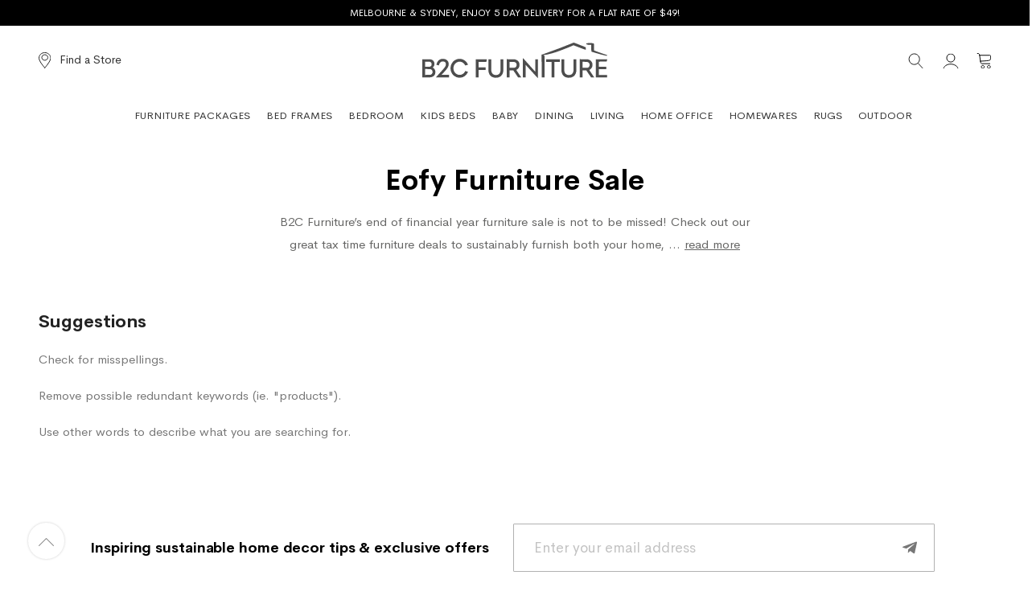

--- FILE ---
content_type: text/html; charset=UTF-8
request_url: https://b2cfurniture.com.au/eofy-furniture-sale
body_size: 24384
content:
<!doctype html>
<html lang="en">
    <head >
        <script>
    var LOCALE = 'en\u002DAU';
    var BASE_URL = WEB_URL = WEB_URL_AJAX = 'https\u003A\u002F\u002Fb2cfurniture.com.au\u002F';
    var require = {
        'baseUrl': 'https\u003A\u002F\u002Fb2cfurniture.com.au\u002Fpub\u002Fstatic\u002Fversion1769376559\u002Ffrontend\u002FMgs\u002Ffurniture\u002Fen_AU'
    };</script>        <meta charset="utf-8"/>
<meta name="title" content="EOFY Furniture Sale | B2C Furniture"/>
<meta name="description" content="Our EOFY furniture sale has something for everyone&#039;s home. Enjoy our promotions across our full range. Shop here."/>
<meta name="robots" content="INDEX,FOLLOW"/>
<meta name="viewport" content="width=device-width, initial-scale=1, maximum-scale=5.0, user-scalable=yes"/>
<meta name="format-detection" content="telephone=no"/>
<meta name="google-site-verification" content="CAiEufTxX5AcN4TOxJEWMvZqzrhapJ20Rustp9rHwt4"/>
<title>EOFY Furniture Sale | B2C Furniture</title>
<link  rel="stylesheet" type="text/css"  media="all" href="https://b2cfurniture.com.au/pub/static/version1769376559/_cache/merged/afad807c6ff3237360177aaabab42fc6.min.css" />
<link  rel="stylesheet" type="text/css"  media="screen and (min-width: 768px)" href="https://b2cfurniture.com.au/pub/static/version1769376559/frontend/Mgs/furniture/en_AU/css/styles-l.min.css" />
<link  rel="stylesheet" type="text/css"  media="print" href="https://b2cfurniture.com.au/pub/static/version1769376559/frontend/Mgs/furniture/en_AU/css/print.min.css" />
<link  rel="stylesheet" type="text/css"  media="all" href="https://b2cfurniture.com.au/pub/static/version1769376559/_cache/merged/ca61238aeff73b339ffccae7f17ebc14.min.css" />
<script  type="text/javascript"  src="https://b2cfurniture.com.au/pub/static/version1769376559/_cache/merged/fcb8f9541431b8914148cec68c1abe99.min.js"></script>
<script  type="text/javascript"  defer="" src="https://www.google.com/recaptcha/api.js?render=6LfSLOIUAAAAALbDM7AtP-HjnVTSxwFwLhkueHAn"></script>
<link rel="preload" as="font" crossorigin="anonymous" href="https://b2cfurniture.com.au/pub/static/version1769376559/frontend/Mgs/furniture/en_AU/fonts/Linearicons.woff2" />
<link  rel="canonical" href="https://b2cfurniture.com.au/eofy-furniture-sale" />
<link  href="//fonts.googleapis.com/css?family=Noto+Sans" />
<link  rel="icon" type="image/x-icon" href="https://b2cfurniture.com.au/pub/media/favicon/stores/1/favicon.png" />
<link  rel="shortcut icon" type="image/x-icon" href="https://b2cfurniture.com.au/pub/media/favicon/stores/1/favicon.png" />
<!--nmpY28zoPVqimeIQ2quQNwi8r95eVXto-->
<style>.product-info-main .product.attribute.overview { text-align: left; } .brand-logo { position: initial !important; } .category-description { -webkit-line-clamp: unset !important; } .yotpo-reviews-carousel { margin-top: 80px !important; } #carousel-top-panel { display:none; } .all-brands { margin-top: 50px; } .shop-by-brand .characters-filter { margin-top: 50px; } .brands-grid .item .image img { opacity: 1; } .ss__recs__best_sellers .ss__carousel__prev-wrapper, .ss__recs__best_sellers .ss__carousel__next-wrapper { display:none; } </style>
<style>.product-rrp {
    font-weight: 400;
    text-decoration: line-through;
    color: #888;
}

body.cms-questionnaire #maincontent > div.columns > div {
    padding: 20px
}

.product-sale-price {
    margin-left: 5px;
    font-weight: 700;
    color: #000;
}
.blog-index-index ol.pagination {
    display: flex;
    gap: 30px;
}
.yotpo-main-widget {
margin-top:80px !important;
}
body.category-afterpay-day .truncated .read-more { display: none !important; }
body.category-afterpay-day #searchspring-content { display: none !important; }

.cms-sign-up #maincontent .klaviyo-form form {
        margin-left: auto;
        margin-right: auto;
        margin-top: 52px;
        max-width: 772px !important;
}

@media only screen and (max-width: 1024px) {
  .cms-sign-up #maincontent .klaviyo-form {
    flex-direction: column !important;
  }

  .cms-sign-up #maincontent .klaviyo-form form {
    max-width: 350px !important;
  }

  .cms-sign-up #maincontent .form-version-cid-1 form > div:nth-child(1) {
    order: 2;
    margin-top: -100px !important;
  }

  .cms-sign-up #maincontent .form-version-cid-1 form > div:nth-child(2) {
    order: 1;
  }

  .ss__overlay-badge__grid-wrapper {
    font-size:14px;
    grid-template-columns: repeat(1, minmax(0px, 1fr)) !important;
  }
}

@media only screen and (min-width: 1024px) {
body.cms-questionnaire #maincontent > div.columns > div {
    width: 50%;
    margin: 0 auto;
}
}

.product-myer-bunk-bed #yotpo-pictures-container { margin-top: 40px;  }
.product-myer-bunk-bed #yotpo-pictures-container h3 { display: none; }
.product-myer-bunk-bed #yotpo-pictures-container .yotpo-display-wrapper { margin-top: 30px; }
.product-myer-bunk-bed #yotpo-pictures-container .yotpo-slider-title {
    font-family: "Cerebri Sans", sans-serif !important;
    font-size: 22px;
    text-align: center;
    color: #222;
}

/* Desktop */
@media only screen and (min-width: 1024px) {
    .product-myer-bunk-bed #yotpo-pictures-container { margin-top: 80px; }
    .product-myer-bunk-bed #yotpo-pictures-container .yotpo-slider-title {
        font-size: 32px;
    }
}

.QABottomLine {
display: none !important;
}

/* Fix for Yotpo Star Rating click and target */
.catalog-product-view .ss__recs__crosssell,
.catalog-product-view .ss__recs__similar {
  height: 330px;
}

.catalog-product-view .yotpo-reviews-carousel-widget-clear {
 display: none;
}

@media (min-width: 1024px) {
  .catalog-product-view .ss__recs__crosssell,
  .catalog-product-view .ss__recs__similar {
    height: 450px;
  }
}

div.tolstoy-product-content > div > div > div > div {
overflow: visible !important;
}

#maincontent > div.columns > div > div.product-info-main > div.yotpo-widget-instance {
margin-top: 20px;
}

top-questions { display: none !important; }

#google-merchantwidget-iframe-wrapper {
transform: translateX(-15px) translateY(-40px) !important;
}

@media only screen and (min-width: 1024px) {
#google-merchantwidget-iframe-wrapper {
transform: translateX(0px) translateY(-80px) !important;
}

}

</style>

<style>
.brand-logo { margin-right: 25px }
@media only screen and (min-width: 1024px) {
.brand-logo{ margin-right: 0 }
.block-search.active .block-content { right: 20%; }
}
</style>

<style>
.cms-into-the-wild-giveaway-thank-you .hero { display: none }
@media only screen and (min-width: 1024px) {
.cms-into-the-wild-giveaway-thank-you .hero { display: block }
}
</style>

<!-- START incendium Code -->
<script>
window.inc=window.inc||function(){
(inc.args=inc.args||[]).push(arguments)
};
</script>
<script async src="https://api.aus.incendium.ai/firefly/BcL9Y5BCF/incendium.js"></script>
<!-- END incendium Code -->

<style>
.notification-bar { color: #fff !important; background: #000 !important; }
/*.notification-bar .marquee { text-align: center; }
.notification-bar .marquee .marquee__content { animation: none !important;     display: block !important; width: auto !important; }
.notification-bar .marquee .marquee__content span:nth-child(2) { display: none; }
.notification-bar .marquee .marquee__content .marquee__item { padding: inherit !important; }*/
.notification-bar .marquee__item a { color: #fff !important; }
</style>

<style>
#mini-cart .product-image-photo { width: 85% !important; margin: 0 !important; }
.right-hand-icons { justify-content: flex-end !important; }
</style>

<style>
#b2c-media-gallery-banner img { display: none; }
</style>

<style>
@media only screen and (min-width: 1024px) {
#video-player-container { aspect-ratio: 16 / 9 !important; }
}
</style>        
<script>
    window.getWpGA4Cookie = function(name) {
        match = document.cookie.match(new RegExp(name + '=([^;]+)'));
        if (match) return decodeURIComponent(match[1].replace(/\+/g, ' ')) ;
    };

    window.ga4AllowServices = false;

    var isCookieRestrictionModeEnabled = 0,
        currentWebsiteId = 1,
        cookieRestrictionName = 'user_allowed_save_cookie';

    if (isCookieRestrictionModeEnabled) {
        allowedCookies = window.getWpGA4Cookie(cookieRestrictionName);

        if (allowedCookies !== undefined) {
            allowedWebsites = JSON.parse(allowedCookies);

            if (allowedWebsites[currentWebsiteId] === 1) {
                window.ga4AllowServices = true;
            }
        }
    } else {
        window.ga4AllowServices = true;
    }
</script>
        <script>
        if (window.ga4AllowServices) {
            window.dataLayer = window.dataLayer || [];
                        var dl4Objects = [{"pageName":"EOFY Furniture Sale | B2C Furniture","pageType":"category"}];
            for (var i in dl4Objects) {
                window.dataLayer.push({ecommerce: null});
                window.dataLayer.push(dl4Objects[i]);
            }
                        var wpGA4Cookies = ['wp_ga4_user_id','wp_ga4_customerGroup'];
            wpGA4Cookies.map(function (cookieName) {
                var cookieValue = window.getWpGA4Cookie(cookieName);
                if (cookieValue) {
                    var dl4Object = {};
                    dl4Object[cookieName.replace('wp_ga4_', '')] = cookieValue;
                    window.dataLayer.push(dl4Object);
                }
            });
        }
    </script>

    <!-- Google Tag Manager -->
<script>  if (window.ga4AllowServices) { (function(w,d,s,l,i){w[l]=w[l]||[];w[l].push({'gtm.start':
new Date().getTime(),event:'gtm.js'});var f=d.getElementsByTagName(s)[0],
j=d.createElement(s),dl=l!='dataLayer'?'&l='+l:'';j.async=true;j.src=
'https://www.googletagmanager.com/gtm.js?id='+i+dl;f.parentNode.insertBefore(j,f);
})(window,document,'script','dataLayer','GTM-PLB4FDX');} </script>
<!-- End Google Tag Manager -->

    <script src="https://snapui.searchspring.io/6v5wrg/bundle.js" id="searchspring-context">
                category = { id : "86", name : "EOFY Furniture Sale", path : "EOFY Furniture Sale" };            </script>
    <script type="searchspring/recommendations">
        globals = {
            shopper: {
                id: ''
            }
        };
        profiles = [

            {
                tag: 'recently-viewed',
                selector: '.ss__recs__recently-viewed',
                options: {
                    limit: 5
                }
            }
        ];

    </script>
    <script type="text/x-magento-init">
        {
            "*": {
                "Magento_PageCache/js/form-key-provider": {
                    "isPaginationCacheEnabled":
                        0                }
            }
        }
    </script>
<script type="text/javascript">
                        window._AutofillCallbackHandler =
                          window._AutofillCallbackHandler || function(){};
                        </script><script>
    (function(c,l,a,r,i,t,y){
        c[a]=c[a]||function(){(c[a].q=c[a].q||[]).push(arguments)};

        var dns = l.createElement('link');
        dns.rel = 'dns-prefetch';
        dns.href = '//www.clarity.ms';
        l.head.appendChild(dns);

        var pre = l.createElement('link');
        pre.rel = 'preconnect';
        pre.href = 'https://www.clarity.ms';
        pre.crossOrigin = '';
        l.head.appendChild(pre);

        t = l.createElement(r);
        t.async = 1;
        t.src = 'https://www.clarity.ms/tag/' + i;
        y = l.getElementsByTagName(r)[0];
        y.parentNode.insertBefore(t, y);

            })(window, document, 'clarity', 'script', 'ri87ameq5y');
</script>
<script>
    require([], function () {
        const scriptUrl = "https://d18eg7dreypte5.cloudfront.net/scripts/integrations/subscription.js";
        let scriptLoaded = false;

        function loadScript(callback) {
            if (scriptLoaded) {
                if (typeof callback === 'function') callback();
                return;
            }
            scriptLoaded = true;
            var script = document.createElement('script');
            script.src = scriptUrl;
            script.defer = true;
            script.onload = function() {
                if (typeof callback === 'function') callback();
            };
            document.head.appendChild(script);
        }

        function checkAndLoad() {
            if (document.querySelector('.klaviyo-form')) {
                loadScript(function() {
                    require(['SMSBumpKlaviyoForms']);
                });
                return true;
            }
            return false;
        }

        if (checkAndLoad()) {
            return;
        }

        const observer = new MutationObserver(function (mutations, obs) {
            if (checkAndLoad()) {
                obs.disconnect();
            }
        });

        observer.observe(document.documentElement, {
            childList: true,
            subtree: true
        });
    });
</script>
<link rel="preload" href="https://unpkg.com/cloudinary-video-player@2.6.0/dist/cld-video-player.min.css" as="style" onload="this.rel='stylesheet'">
<noscript><link rel="stylesheet" href="https://unpkg.com/cloudinary-video-player@2.6.0/dist/cld-video-player.min.css"></noscript>
<script>
    (function(d) {
        var dns = d.createElement('link');
        dns.rel = 'dns-prefetch';
        dns.href = '//staticw2.yotpo.com';
        d.head.appendChild(dns);

        var pre = d.createElement('link');
        pre.rel = 'preconnect';
        pre.href = 'https://staticw2.yotpo.com';
        pre.crossOrigin = '';
        d.head.appendChild(pre);
    })(document);
</script>
<script>
    require(['Magenizr_Spotify/js/spotify'], function (spotify) {
        spotify.init('f6f7f4bb098a4e71b028345b9a64005d');
    });
</script>

<script type="text/x-magento-init">
    {
        "*": {
           "YotpoSMS": { "store_id": "i52jjbgj3FI019kzhCaziD6TXfIfC24Khm3v6jTm" }
        }
    }
</script>

<script>
    window.wtba = window.wtba || [];
        window.wtba.push({"type":"collection","data":{"type":"collection","id":"86"}});
    </script>

    </head>
    <body data-container="body"
          data-mage-init='{"loaderAjax": {}, "loader": { "icon": "https://b2cfurniture.com.au/pub/static/version1769376559/frontend/Mgs/furniture/en_AU/images/loader-2.gif"}}'
        class="width1366 wide page-with-filter page-products categorypath-eofy-furniture-sale category-eofy-furniture-sale catalog-category-view page-layout-1column" id="html-body">
        <!-- Google Tag Manager (noscript) -->
<noscript><iframe src="https://www.googletagmanager.com/ns.html?id=GTM-PLB4FDX"
height="0" width="0" style="display:none;visibility:hidden"></iframe></noscript>
<!-- End Google Tag Manager (noscript) --><!--Analytics Added by Mageplaza GTM -->
<!--Facebook Pixel Added by Mageplaza GTM -->




<script type="text/x-magento-init">
    {
        "*": {
            "Magento_PageBuilder/js/widget-initializer": {
                "config": {"[data-content-type=\"slider\"][data-appearance=\"default\"]":{"Magento_PageBuilder\/js\/content-type\/slider\/appearance\/default\/widget":false},"[data-content-type=\"map\"]":{"Magento_PageBuilder\/js\/content-type\/map\/appearance\/default\/widget":false},"[data-content-type=\"row\"]":{"Magento_PageBuilder\/js\/content-type\/row\/appearance\/default\/widget":false},"[data-content-type=\"tabs\"]":{"Magento_PageBuilder\/js\/content-type\/tabs\/appearance\/default\/widget":false},"[data-content-type=\"slide\"]":{"Magento_PageBuilder\/js\/content-type\/slide\/appearance\/default\/widget":{"buttonSelector":".pagebuilder-slide-button","showOverlay":"hover","dataRole":"slide"}},"[data-content-type=\"banner\"]":{"Magento_PageBuilder\/js\/content-type\/banner\/appearance\/default\/widget":{"buttonSelector":".pagebuilder-banner-button","showOverlay":"hover","dataRole":"banner"}},"[data-content-type=\"buttons\"]":{"Magento_PageBuilder\/js\/content-type\/buttons\/appearance\/inline\/widget":false},"[data-content-type=\"products\"][data-appearance=\"carousel\"]":{"Magento_PageBuilder\/js\/content-type\/products\/appearance\/carousel\/widget":false}},
                "breakpoints": {"desktop":{"label":"Desktop","stage":true,"default":true,"class":"desktop-switcher","icon":"Magento_PageBuilder::css\/images\/switcher\/switcher-desktop.svg","conditions":{"min-width":"1024px"},"options":{"products":{"default":{"slidesToShow":"5"}}}},"tablet":{"conditions":{"max-width":"1024px","min-width":"768px"},"options":{"products":{"default":{"slidesToShow":"4"},"continuous":{"slidesToShow":"3"}}}},"mobile":{"label":"Mobile","stage":true,"class":"mobile-switcher","icon":"Magento_PageBuilder::css\/images\/switcher\/switcher-mobile.svg","media":"only screen and (max-width: 768px)","conditions":{"max-width":"768px","min-width":"640px"},"options":{"products":{"default":{"slidesToShow":"3"}}}},"mobile-small":{"conditions":{"max-width":"640px"},"options":{"products":{"default":{"slidesToShow":"2"},"continuous":{"slidesToShow":"1"}}}}}            }
        }
    }
</script>

<div class="cookie-status-message" id="cookie-status">
    The store will not work correctly when cookies are disabled.</div>
<script type="text&#x2F;javascript">document.querySelector("#cookie-status").style.display = "none";</script>
<script type="text/x-magento-init">
    {
        "*": {
            "cookieStatus": {}
        }
    }
</script>

<script type="text/x-magento-init">
    {
        "*": {
            "mage/cookies": {
                "expires": null,
                "path": "\u002F",
                "domain": ".b2cfurniture.com.au",
                "secure": true,
                "lifetime": "86400"
            }
        }
    }
</script>
    <noscript>
        <div class="message global noscript">
            <div class="content">
                <p>
                    <strong>JavaScript seems to be disabled in your browser.</strong>
                    <span>
                        For the best experience on our site, be sure to turn on Javascript in your browser.                    </span>
                </p>
            </div>
        </div>
    </noscript>

<script>
    window.cookiesConfig = window.cookiesConfig || {};
    window.cookiesConfig.secure = true;
</script><script>    require.config({
        map: {
            '*': {
                wysiwygAdapter: 'mage/adminhtml/wysiwyg/tiny_mce/tinymceAdapter'
            }
        }
    });</script><script>    require.config({
        paths: {
            googleMaps: 'https\u003A\u002F\u002Fmaps.googleapis.com\u002Fmaps\u002Fapi\u002Fjs\u003Fv\u003D3\u0026key\u003D'
        },
        config: {
            'Magento_PageBuilder/js/utils/map': {
                style: '',
            },
            'Magento_PageBuilder/js/content-type/map/preview': {
                apiKey: '',
                apiKeyErrorMessage: 'You\u0020must\u0020provide\u0020a\u0020valid\u0020\u003Ca\u0020href\u003D\u0027https\u003A\u002F\u002Fb2cfurniture.com.au\u002Fadminhtml\u002Fsystem_config\u002Fedit\u002Fsection\u002Fcms\u002F\u0023cms_pagebuilder\u0027\u0020target\u003D\u0027_blank\u0027\u003EGoogle\u0020Maps\u0020API\u0020key\u003C\u002Fa\u003E\u0020to\u0020use\u0020a\u0020map.'
            },
            'Magento_PageBuilder/js/form/element/map': {
                apiKey: '',
                apiKeyErrorMessage: 'You\u0020must\u0020provide\u0020a\u0020valid\u0020\u003Ca\u0020href\u003D\u0027https\u003A\u002F\u002Fb2cfurniture.com.au\u002Fadminhtml\u002Fsystem_config\u002Fedit\u002Fsection\u002Fcms\u002F\u0023cms_pagebuilder\u0027\u0020target\u003D\u0027_blank\u0027\u003EGoogle\u0020Maps\u0020API\u0020key\u003C\u002Fa\u003E\u0020to\u0020use\u0020a\u0020map.'
            },
        }
    });</script><script>
    require.config({
        shim: {
            'Magento_PageBuilder/js/utils/map': {
                deps: ['googleMaps']
            }
        }
    });</script><div class="modal-overlay"></div>

<div class="filter-modal modal">
    <div id="searchspring-slideout">
        <button class="close-modal">
            <svg width="16" height="16" viewBox="0 0 16 16" fill="none"
                 xmlns="http://www.w3.org/2000/svg">
                <path d="M0 1.08642L1.08642 0L16 14.9136L14.9136 16L0 1.08642Z" fill="black"/>
                <path d="M0 14.9136L14.9136 0L16 1.08642L1.08642 16L0 14.9136Z" fill="black"/>
            </svg>
        </button>

        <div class="modal-fields">
            <h2 class="modal-title">Filter</h2>
            <div class="accordion">
                <div class="accordion-item">
                    <input type="checkbox" id="accordion-category">
                    <label class="accordion-title" for="accordion-category">
                        Category
                        <span class="accordion-arrow">
                              <svg xmlns="http://www.w3.org/2000/svg" width="14" height="14"
                                   viewBox="0 0 14 14" fill="none">
                                  <path
                                      d="M8.05039 9.9312L7.00039 10.9812L0.350389 4.3312L1.40039 3.2812L7.00039 8.8812L12.6004 3.2812L13.6504 4.3312L8.05039 9.9312Z"
                                      fill="black" />
                              </svg>
                          </span>
                    </label>
                    <div class="accordion-content">
                        <div class="accordion-content-inner">
                            <ul>
                                <li class="checkbox-item">
                                    <input type="checkbox" id="category-signature-range" name="category" value="signature-range">
                                    <label for="category-signature-range">
                                        <span class="checkbox-label-text">
                                            <span class="checkbox-text">Signature range</span>
                                            <span class="checkbox-count">(14)</span>
                                        </span>
                                        <span class="checkbox-tick">
                                            <svg width="18" height="14" viewBox="0 0 18 14" fill="none" xmlns="http://www.w3.org/2000/svg">
                                                <path d="M17.0564 1.5L6.05639 12.5L0.932617 7.37622" stroke="black" stroke-width="1.5" stroke-linecap="round" stroke-linejoin="round"/>
                                            </svg>
                                        </span>
                                    </label>
                                </li>

                                <li class="checkbox-item">
                                    <input type="checkbox" id="category-bunk-beds" name="category" value="bunk-beds">
                                    <label for="category-bunk-beds">
                                        <span class="checkbox-label-text">
                                            <span class="checkbox-text">Bunk beds</span>
                                            <span class="checkbox-count">(17)</span>
                                        </span>
                                        <span class="checkbox-tick">
                                            <svg width="18" height="14" viewBox="0 0 18 14" fill="none" xmlns="http://www.w3.org/2000/svg">
                                                <path d="M17.0564 1.5L6.05639 12.5L0.932617 7.37622" stroke="black" stroke-width="1.5" stroke-linecap="round" stroke-linejoin="round"/>
                                            </svg>
                                        </span>
                                    </label>
                                </li>

                                <li class="checkbox-item">
                                    <input type="checkbox" id="category-trundle-beds" name="category" value="trundle-beds">
                                    <label for="category-trundle-beds">
                                        <span class="checkbox-label-text">
                                            <span class="checkbox-text">Trundle beds</span>
                                            <span class="checkbox-count">(17)</span>
                                        </span>
                                        <span class="checkbox-tick">
                                            <svg width="18" height="14" viewBox="0 0 18 14" fill="none" xmlns="http://www.w3.org/2000/svg">
                                                <path d="M17.0564 1.5L6.05639 12.5L0.932617 7.37622" stroke="black" stroke-width="1.5" stroke-linecap="round" stroke-linejoin="round"/>
                                            </svg>
                                        </span>
                                    </label>
                                </li>

                                <li class="checkbox-item">
                                    <input type="checkbox" id="category-kids-beds-with-storage" name="category" value="kids-beds-with-storage">
                                    <label for="category-kids-beds-with-storage">
                                        <span class="checkbox-label-text">
                                            <span class="checkbox-text">Kids beds with storage</span>
                                            <span class="checkbox-count">(28)</span>
                                        </span>
                                        <span class="checkbox-tick">
                                            <svg width="18" height="14" viewBox="0 0 18 14" fill="none" xmlns="http://www.w3.org/2000/svg">
                                                <path d="M17.0564 1.5L6.05639 12.5L0.932617 7.37622" stroke="black" stroke-width="1.5" stroke-linecap="round" stroke-linejoin="round"/>
                                            </svg>
                                        </span>
                                    </label>
                                </li>
                            </ul>
                        </div>
                    </div>
                    <div class="accordion-border"></div>
                </div>

                <div class="accordion-item">
                    <input type="checkbox" id="accordion-brand">
                    <label class="accordion-title" for="accordion-brand">
                        Brand
                        <span class="accordion-arrow">
                              <svg xmlns="http://www.w3.org/2000/svg" width="14" height="14"
                                   viewBox="0 0 14 14" fill="none">
                                  <path
                                      d="M8.05039 9.9312L7.00039 10.9812L0.350389 4.3312L1.40039 3.2812L7.00039 8.8812L12.6004 3.2812L13.6504 4.3312L8.05039 9.9312Z"
                                      fill="black" />
                              </svg>
                          </span>
                    </label>
                    <div class="accordion-content">
                        <div class="accordion-content-inner">
                            <ul>
                                <li class="checkbox-item">
                                    <input type="checkbox" id="brand-amber" name="brand" value="amber">
                                    <label for="brand-amber">
                                    <span class="checkbox-label-text">
                                        <span class="checkbox-text">Amber</span>
                                        <span class="checkbox-count">(1)</span>
                                    </span>
                                        <span class="checkbox-tick">
                                        <svg width="18" height="14" viewBox="0 0 18 14" fill="none" xmlns="http://www.w3.org/2000/svg">
                                            <path d="M17.0564 1.5L6.05639 12.5L0.932617 7.37622" stroke="black" stroke-width="1.5" stroke-linecap="round" stroke-linejoin="round"/>
                                        </svg>
                                    </span>
                                    </label>
                                </li>
                                <li class="checkbox-item">
                                    <input type="checkbox" id="brand-ari" name="brand" value="ari">
                                    <label for="brand-ari">
                                  <span class="checkbox-label-text">
                                      <span class="checkbox-text">Ari</span>
                                      <span class="checkbox-count">(4)</span>
                                  </span>
                                        <span class="checkbox-tick">
                                      <svg width="18" height="14" viewBox="0 0 18 14" fill="none" xmlns="http://www.w3.org/2000/svg">
                                          <path d="M17.0564 1.5L6.05639 12.5L0.932617 7.37622" stroke="black" stroke-width="1.5" stroke-linecap="round" stroke-linejoin="round"/>
                                      </svg>
                                  </span>
                                    </label>
                                </li>
                                <li class="checkbox-item">
                                    <input type="checkbox" id="brand-aspen" name="brand" value="aspen">
                                    <label for="brand-aspen">
                                <span class="checkbox-label-text">
                                    <span class="checkbox-text">Aspen</span>
                                    <span class="checkbox-count">(2)</span>
                                </span>
                                        <span class="checkbox-tick">
                                    <svg width="18" height="14" viewBox="0 0 18 14" fill="none" xmlns="http://www.w3.org/2000/svg">
                                        <path d="M17.0564 1.5L6.05639 12.5L0.932617 7.37622" stroke="black" stroke-width="1.5" stroke-linecap="round" stroke-linejoin="round"/>
                                    </svg>
                                </span>
                                    </label>
                                </li>
                            </ul>
                        </div>
                    </div>
                    <div class="accordion-border"></div>
                </div>

                <div class="accordion-item">
                    <input type="checkbox" id="accordion-frame-colour">
                    <label class="accordion-title" for="accordion-frame-colour">
                        Frame colour
                        <span class="accordion-arrow">
                            <svg xmlns="http://www.w3.org/2000/svg" width="14" height="14"
                                 viewBox="0 0 14 14" fill="none">
                                <path
                                    d="M8.05039 9.9312L7.00039 10.9812L0.350389 4.3312L1.40039 3.2812L7.00039 8.8812L12.6004 3.2812L13.6504 4.3312L8.05039 9.9312Z"
                                    fill="black" />
                            </svg>
                        </span>
                    </label>
                    <div class="accordion-content">
                        <div class="accordion-content-inner">
                            <ul>
                                <li class="checkbox-item">
                                    <input type="checkbox" id="frame-colour-black" name="frame-colour" value="black">
                                    <label for="frame-colour-black">
                                        <span class="checkbox-label-content">
                                            <span class="checkbox-colour" style="border-color: #000; background-color: #000;"></span>
                                            <span class="checkbox-text">Black</span>
                                            <span class="checkbox-count">(10)</span>
                                        </span>
                                        <span class="checkbox-tick">
                                            <svg width="18" height="14" viewBox="0 0 18 14" fill="none"
                                                 xmlns="http://www.w3.org/2000/svg">
                                                <path d="M17.0564 1.5L6.05639 12.5L0.932617 7.37622" stroke="black"
                                                      stroke-width="1.5" stroke-linecap="round" stroke-linejoin="round" />
                                            </svg>
                                        </span>
                                    </label>
                                </li>

                                <li class="checkbox-item">
                                    <input type="checkbox" id="frame-colour-natural" name="frame-colour" value="natural">
                                    <label for="frame-colour-natural">
                                        <span class="checkbox-label-content">
                                            <span class="checkbox-colour" style="border-color: #D1B188; background-color: #D1B188;"></span>
                                            <span class="checkbox-text">Natural</span>
                                            <span class="checkbox-count">(8)</span>
                                        </span>
                                        <span class="checkbox-tick">
                                            <svg width="18" height="14" viewBox="0 0 18 14" fill="none"
                                                 xmlns="http://www.w3.org/2000/svg">
                                                <path d="M17.0564 1.5L6.05639 12.5L0.932617 7.37622" stroke="black"
                                                      stroke-width="1.5" stroke-linecap="round" stroke-linejoin="round" />
                                            </svg>
                                        </span>
                                    </label>
                                </li>

                                <li class="checkbox-item">
                                    <input type="checkbox" id="frame-colour-white" name="frame-colour" value="white">
                                    <label for="frame-colour-white">
                                        <span class="checkbox-label-content">
                                            <span class="checkbox-colour" style="border-color: #000; background-color: #fff;"></span>
                                            <span class="checkbox-text">White</span>
                                            <span class="checkbox-count">(12)</span>
                                        </span>
                                        <span class="checkbox-tick">
                                            <svg width="18" height="14" viewBox="0 0 18 14" fill="none"
                                                 xmlns="http://www.w3.org/2000/svg">
                                                <path d="M17.0564 1.5L6.05639 12.5L0.932617 7.37622" stroke="black"
                                                      stroke-width="1.5" stroke-linecap="round" stroke-linejoin="round" />
                                            </svg>
                                        </span>
                                    </label>
                                </li>

                                <li class="checkbox-item">
                                    <input type="checkbox" id="frame-colour-grey" name="frame-colour" value="grey">
                                    <label for="frame-colour-grey">
                                        <span class="checkbox-label-content">
                                            <span class="checkbox-colour" style="border-color: #706C69; background-color: #706C69;"></span>
                                            <span class="checkbox-text">Grey</span>
                                            <span class="checkbox-count">(5)</span>
                                        </span>
                                        <span class="checkbox-tick">
                                            <svg width="18" height="14" viewBox="0 0 18 14" fill="none"
                                                 xmlns="http://www.w3.org/2000/svg">
                                                <path d="M17.0564 1.5L6.05639 12.5L0.932617 7.37622" stroke="black"
                                                      stroke-width="1.5" stroke-linecap="round" stroke-linejoin="round" />
                                            </svg>
                                        </span>
                                    </label>
                                </li>

                                <li class="checkbox-item">
                                    <input type="checkbox" id="frame-colour-rustic-walnut" name="frame-colour" value="rustic-walnut">
                                    <label for="frame-colour-rustic-walnut">
                                        <span class="checkbox-label-content">
                                            <span class="checkbox-colour" style="border-color: #8F634A; background-color: #8F634A;"></span>
                                            <span class="checkbox-text">Rustic Walnut</span>
                                            <span class="checkbox-count">(7)</span>
                                        </span>
                                        <span class="checkbox-tick">
                                            <svg width="18" height="14" viewBox="0 0 18 14" fill="none"
                                                 xmlns="http://www.w3.org/2000/svg">
                                                <path d="M17.0564 1.5L6.05639 12.5L0.932617 7.37622" stroke="black"
                                                      stroke-width="1.5" stroke-linecap="round" stroke-linejoin="round" />
                                            </svg>
                                        </span>
                                    </label>
                                </li>
                            </ul>
                        </div>
                    </div>
                    <div class="accordion-border"></div>
                </div>

                <div class="accordion-item">
                    <input type="checkbox" id="accordion-fabric-colour">
                    <label class="accordion-title" for="accordion-fabric-colour">
                        Fabric colour
                        <span class="accordion-arrow">
                            <svg xmlns="http://www.w3.org/2000/svg" width="14" height="14"
                                 viewBox="0 0 14 14" fill="none">
                                <path
                                    d="M8.05039 9.9312L7.00039 10.9812L0.350389 4.3312L1.40039 3.2812L7.00039 8.8812L12.6004 3.2812L13.6504 4.3312L8.05039 9.9312Z"
                                    fill="black" />
                            </svg>
                        </span>
                    </label>
                    <div class="accordion-content">
                        <div class="accordion-content-inner">
                            <ul>
                                <li class="checkbox-item">
                                    <input type="checkbox" id="fabric-colour-grey" name="fabric-colour" value="grey">
                                    <label for="fabric-colour-grey">
                                        <span class="checkbox-label-content">
                                            <span class="checkbox-colour" style="border-color: #A6A5AB; background-color: #A6A5AB;"></span>
                                            <span class="checkbox-text">Grey</span>
                                            <span class="checkbox-count">(2)</span>
                                        </span>
                                        <span class="checkbox-tick">
                                            <svg width="18" height="14" viewBox="0 0 18 14" fill="none"
                                                 xmlns="http://www.w3.org/2000/svg">
                                                <path d="M17.0564 1.5L6.05639 12.5L0.932617 7.37622" stroke="black"
                                                      stroke-width="1.5" stroke-linecap="round" stroke-linejoin="round" />
                                            </svg>
                                        </span>
                                    </label>
                                </li>

                                <li class="checkbox-item">
                                    <input type="checkbox" id="fabric-colour-beige" name="fabric-colour" value="beige">
                                    <label for="fabric-colour-beige">
                                        <span class="checkbox-label-content">
                                            <span class="checkbox-colour" style="border-color: #D3CBBE; background-color: #D3CBBE;"></span>
                                            <span class="checkbox-text">Beige</span>
                                            <span class="checkbox-count">(2)</span>
                                        </span>
                                        <span class="checkbox-tick">
                                            <svg width="18" height="14" viewBox="0 0 18 14" fill="none"
                                                 xmlns="http://www.w3.org/2000/svg">
                                                <path d="M17.0564 1.5L6.05639 12.5L0.932617 7.37622" stroke="black"
                                                      stroke-width="1.5" stroke-linecap="round" stroke-linejoin="round" />
                                            </svg>
                                        </span>
                                    </label>
                                </li>
                            </ul>
                        </div>
                    </div>
                    <div class="accordion-border"></div>
                </div>

                <div class="accordion-item">
                    <input type="checkbox" id="accordion-storage-option">
                    <label class="accordion-title" for="accordion-storage-option">
                        Storage option
                        <span class="accordion-arrow">
                              <svg xmlns="http://www.w3.org/2000/svg" width="14" height="14"
                                   viewBox="0 0 14 14" fill="none">
                                  <path
                                      d="M8.05039 9.9312L7.00039 10.9812L0.350389 4.3312L1.40039 3.2812L7.00039 8.8812L12.6004 3.2812L13.6504 4.3312L8.05039 9.9312Z"
                                      fill="black" />
                              </svg>
                          </span>
                    </label>
                    <div class="accordion-content">
                        <div class="accordion-content-inner">
                            <ul>
                                <li class="checkbox-item">
                                    <input type="checkbox" id="storage-option-storage" name="storage-option" value="storage">
                                    <label for="storage-option-storage">
                                        <span class="checkbox-label-text">
                                            <span class="checkbox-text">Storage</span>
                                            <span class="checkbox-count">(16)</span>
                                        </span>
                                        <span class="checkbox-tick">
                                            <svg width="18" height="14" viewBox="0 0 18 14" fill="none"
                                                 xmlns="http://www.w3.org/2000/svg">
                                                <path d="M17.0564 1.5L6.05639 12.5L0.932617 7.37622" stroke="black"
                                                      stroke-width="1.5" stroke-linecap="round" stroke-linejoin="round" />
                                            </svg>
                                        </span>
                                    </label>
                                </li>

                                <li class="checkbox-item">
                                    <input type="checkbox" id="storage-option-trundle" name="storage-option" value="trundle">
                                    <label for="storage-option-trundle">
                                        <span class="checkbox-label-text">
                                            <span class="checkbox-text">Trundle</span>
                                            <span class="checkbox-count">(10)</span>
                                        </span>
                                        <span class="checkbox-tick">
                                            <svg width="18" height="14" viewBox="0 0 18 14" fill="none"
                                                 xmlns="http://www.w3.org/2000/svg">
                                                <path d="M17.0564 1.5L6.05639 12.5L0.932617 7.37622" stroke="black"
                                                      stroke-width="1.5" stroke-linecap="round" stroke-linejoin="round" />
                                            </svg>
                                        </span>
                                    </label>
                                </li>
                            </ul>
                        </div>
                    </div>

                    <div class="accordion-border"></div>
                </div>

                <div class="accordion-item">
                    <input type="checkbox" id="accordion-size">
                    <label class="accordion-title" for="accordion-size">
                        Size
                        <span class="accordion-arrow">
                              <svg xmlns="http://www.w3.org/2000/svg" width="14" height="14"
                                   viewBox="0 0 14 14" fill="none">
                                  <path
                                      d="M8.05039 9.9312L7.00039 10.9812L0.350389 4.3312L1.40039 3.2812L7.00039 8.8812L12.6004 3.2812L13.6504 4.3312L8.05039 9.9312Z"
                                      fill="black" />
                              </svg>
                          </span>
                    </label>
                    <div class="accordion-content">
                        <div class="accordion-content-inner">
                            <ul>
                                <li class="checkbox-item">
                                    <input type="checkbox" id="size-king-single" name="size" value="king-single">
                                    <label for="size-king-single">
                                        <span class="checkbox-label-text">
                                            <span class="checkbox-text">King single</span>
                                            <span class="checkbox-count">(17)</span>
                                        </span>
                                        <span class="checkbox-tick">
                                            <svg width="18" height="14" viewBox="0 0 18 14" fill="none"
                                                 xmlns="http://www.w3.org/2000/svg">
                                                <path d="M17.0564 1.5L6.05639 12.5L0.932617 7.37622" stroke="black"
                                                      stroke-width="1.5" stroke-linecap="round" stroke-linejoin="round" />
                                            </svg>
                                        </span>
                                    </label>
                                </li>

                                <li class="checkbox-item">
                                    <input type="checkbox" id="size-single" name="size" value="single">
                                    <label for="size-single">
                                        <span class="checkbox-label-text">
                                            <span class="checkbox-text">Single</span>
                                            <span class="checkbox-count">(12)</span>
                                        </span>
                                        <span class="checkbox-tick">
                                            <svg width="18" height="14" viewBox="0 0 18 14" fill="none"
                                                 xmlns="http://www.w3.org/2000/svg">
                                                <path d="M17.0564 1.5L6.05639 12.5L0.932617 7.37622" stroke="black"
                                                      stroke-width="1.5" stroke-linecap="round" stroke-linejoin="round" />
                                            </svg>
                                        </span>
                                    </label>
                                </li>

                                <li class="checkbox-item">
                                    <input type="checkbox" id="size-double" name="size" value="double">
                                    <label for="size-double">
                                        <span class="checkbox-label-text">
                                            <span class="checkbox-text">Double</span>
                                            <span class="checkbox-count">(17)</span>
                                        </span>
                                        <span class="checkbox-tick">
                                            <svg width="18" height="14" viewBox="0 0 18 14" fill="none"
                                                 xmlns="http://www.w3.org/2000/svg">
                                                <path d="M17.0564 1.5L6.05639 12.5L0.932617 7.37622" stroke="black"
                                                      stroke-width="1.5" stroke-linecap="round" stroke-linejoin="round" />
                                            </svg>
                                        </span>
                                    </label>
                                </li>

                                <li class="checkbox-item">
                                    <input type="checkbox" id="size-triple" name="size" value="triple">
                                    <label for="size-triple">
                                        <span class="checkbox-label-text">
                                            <span class="checkbox-text">Triple</span>
                                            <span class="checkbox-count">(3)</span>
                                        </span>
                                        <span class="checkbox-tick">
                                            <svg width="18" height="14" viewBox="0 0 18 14" fill="none"
                                                 xmlns="http://www.w3.org/2000/svg">
                                                <path d="M17.0564 1.5L6.05639 12.5L0.932617 7.37622" stroke="black"
                                                      stroke-width="1.5" stroke-linecap="round" stroke-linejoin="round" />
                                            </svg>
                                        </span>
                                    </label>
                                </li>
                            </ul>
                        </div>
                    </div>

                    <div class="accordion-border"></div>
                </div>

                <div class="accordion-item">
                    <input type="checkbox" id="accordion-price">
                    <label class="accordion-title" for="accordion-price">
                        Price
                        <span class="accordion-arrow">
                            <svg xmlns="http://www.w3.org/2000/svg" width="14" height="14"
                                 viewBox="0 0 14 14" fill="none">
                                <path
                                    d="M8.05039 9.9312L7.00039 10.9812L0.350389 4.3312L1.40039 3.2812L7.00039 8.8812L12.6004 3.2812L13.6504 4.3312L8.05039 9.9312Z"
                                    fill="black" />
                            </svg>
                        </span>
                    </label>
                    <div class="accordion-content">
                        <div class="accordion-content-inner price-slider-container">
                            <div class="price-values">
                                <span id="price-min-display">$500</span>
                                <span id="price-max-display">$2500</span>
                            </div>
                            <div class="slider-wrapper">
                                <div class="slider-track"></div>
                                <input type="range" min="0" max="3000" value="500" step="50" id="price-min" class="price-slider">
                                <input type="range" min="0" max="3000" value="2500" step="50" id="price-max" class="price-slider">
                            </div>
                        </div>
                    </div>
                </div>
            </div>
        </div>

        <div class="modal-buttons">
            <button type="button" id="view-products">View Products</button>
            <button type="button" id="clear-filters">Clear Filters</button>
        </div>
    </div>
</div>

<div class="sort-modal modal">
    <div id="searchspring-sorting">
        <button class="close-modal">
            <svg width="16" height="16" viewBox="0 0 16 16" fill="none"
                 xmlns="http://www.w3.org/2000/svg">
                <path d="M0 1.08642L1.08642 0L16 14.9136L14.9136 16L0 1.08642Z" fill="black"/>
                <path d="M0 14.9136L14.9136 0L16 1.08642L1.08642 16L0 14.9136Z" fill="black"/>
            </svg>
        </button>
        <div class="modal-fields">
            <h2 class="modal-title">Sort by</h2>

            <div class="sort-options">
                <label class="sort-option">
                    <input type="radio" name="sort" value="featured" checked>
                    <span class="label-text">Featured</span>
                    <span class="checkbox-tick">
                          <svg width="18" height="14" viewBox="0 0 18 14" fill="none" xmlns="http://www.w3.org/2000/svg">
                              <path d="M17.0564 1.5L6.05639 12.5L0.932617 7.37622" stroke="black" stroke-width="1.5" stroke-linecap="round" stroke-linejoin="round"/>
                          </svg>
                      </span>
                </label>

                <div class="separator"></div>

                <label class="sort-option">
                    <input type="radio" name="sort" value="newest">
                    <span class="label-text">Newest</span>
                    <span class="checkbox-tick">
                          <svg width="18" height="14" viewBox="0 0 18 14" fill="none" xmlns="http://www.w3.org/2000/svg">
                              <path d="M17.0564 1.5L6.05639 12.5L0.932617 7.37622" stroke="black" stroke-width="1.5" stroke-linecap="round" stroke-linejoin="round"/>
                          </svg>
                      </span>
                </label>

                <div class="separator"></div>

                <label class="sort-option">
                    <input type="radio" name="sort" value="best-selling">
                    <span class="label-text">Best selling</span>
                    <span class="checkbox-tick">
                          <svg width="18" height="14" viewBox="0 0 18 14" fill="none" xmlns="http://www.w3.org/2000/svg">
                              <path d="M17.0564 1.5L6.05639 12.5L0.932617 7.37622" stroke="black" stroke-width="1.5" stroke-linecap="round" stroke-linejoin="round"/>
                          </svg>
                      </span>
                </label>

                <div class="separator"></div>

                <label class="sort-option">
                    <input type="radio" name="sort" value="name-az">
                    <span class="label-text">Name: A to Z</span>
                    <span class="checkbox-tick">
                          <svg width="18" height="14" viewBox="0 0 18 14" fill="none" xmlns="http://www.w3.org/2000/svg">
                              <path d="M17.0564 1.5L6.05639 12.5L0.932617 7.37622" stroke="black" stroke-width="1.5" stroke-linecap="round" stroke-linejoin="round"/>
                          </svg>
                      </span>
                </label>

                <div class="separator"></div>

                <label class="sort-option">
                    <input type="radio" name="sort" value="name-za">
                    <span class="label-text">Name: Z to A</span>
                    <span class="checkbox-tick">
                          <svg width="18" height="14" viewBox="0 0 18 14" fill="none" xmlns="http://www.w3.org/2000/svg">
                              <path d="M17.0564 1.5L6.05639 12.5L0.932617 7.37622" stroke="black" stroke-width="1.5" stroke-linecap="round" stroke-linejoin="round"/>
                          </svg>
                      </span>
                </label>

                <div class="separator"></div>

                <label class="sort-option">
                    <input type="radio" name="sort" value="price-low-to-high">
                    <span class="label-text">Price: low to high</span>
                    <span class="checkbox-tick">
                          <svg width="18" height="14" viewBox="0 0 18 14" fill="none" xmlns="http://www.w3.org/2000/svg">
                              <path d="M17.0564 1.5L6.05639 12.5L0.932617 7.37622" stroke="black" stroke-width="1.5" stroke-linecap="round" stroke-linejoin="round"/>
                          </svg>
                      </span>
                </label>

                <div class="separator"></div>

                <label class="sort-option">
                    <input type="radio" name="sort" value="price-high-to-low">
                    <span class="label-text">Price: high to low</span>
                    <span class="checkbox-tick">
                          <svg width="18" height="14" viewBox="0 0 18 14" fill="none" xmlns="http://www.w3.org/2000/svg">
                              <path d="M17.0564 1.5L6.05639 12.5L0.932617 7.37622" stroke="black" stroke-width="1.5" stroke-linecap="round" stroke-linejoin="round"/>
                          </svg>
                      </span>
                </label>
            </div>
        </div>
    </div>
</div>
<div class="page-wrapper category-content">

    
    <div class="notification-bar">
        <div class="marquee">
            <div class="marquee__content">
                <span class="marquee__item">
                    melbourne & sydney, enjoy 5 day delivery for a flat rate of $49!                </span>
                <span class="marquee__item">
                    melbourne & sydney, enjoy 5 day delivery for a flat rate of $49!                </span>
            </div>
        </div>
    </div>


<header class="page-header"><div class="panel wrapper"><div class="panel header"><a class="action skip contentarea"
   href="#contentarea">
    <span>
        Skip to Content    </span>
</a>
</div></div>
<header class="header-area new-header header5 search-icon-left">
        <div class="top-icons">
        <div class="hamburger-icon-container">
            <img class="hamburger-icon megamenu_action_mb" width="26" height="20" src="https://b2cfurniture.com.au/pub/static/version1769376559/frontend/Mgs/furniture/en_AU/images/header/hamburger-menu-icon-v1.svg" alt="Hamburger Menu">
        </div>

        <div class="find-a-store">
            <a class="store-locator-link" href="https://b2cfurniture.com.au/locations/" title="Link to our Store Locator">
                <img class="find-a-store-icon" width="19px" height="20px" src="https://b2cfurniture.com.au/pub/static/version1769376559/frontend/Mgs/furniture/en_AU/images/header/find-a-store-icon-v1.svg" alt="Find in Store">
                <span class="find-a-store-label">Find a Store</span>
            </a>
        </div>

        <a href="/"><img class="brand-logo" width="230" height="40" src="https://b2cfurniture.com.au/pub/static/version1769376559/frontend/Mgs/furniture/en_AU/images/header/b2cfurniture-logo.svg" alt="Brand Logo"></a>

        <div class="header-top-links right-hand-icons">
            <a class="store-locator-link" href="https://b2cfurniture.com.au/locations/" title="Link to our Store Locator">
                <img class="find-a-store-icon" width="19px" height="20px" src="https://b2cfurniture.com.au/pub/static/version1769376559/frontend/Mgs/furniture/en_AU/images/header/find-a-store-icon-v1.svg" alt="Find in Store" />
            </a>
            <div class="block-search">
    <div class="block block-title theme-header-icon">
        <img class="search-icon" width="21px" height="21px" src="https://b2cfurniture.com.au/pub/static/version1769376559/frontend/Mgs/furniture/en_AU/images/header/search-icon-v1.svg" alt="Search" />
    </div>
    <div class="block block-content">
        <form class="form minisearch" id="search_mini_form" action="https://b2cfurniture.com.au/shop/" method="get">
            <div class="field search">
                <label class="label" for="search" data-role="minisearch-label">
                    <span>Search</span>
                </label>
                <div class="control">
                    <input id="search"
                           type="text"
                           name="q"
                           value=""
                           placeholder="Start Searching..."
                           class="input-text"
                           maxlength="128"
                           role="combobox"
                           aria-haspopup="false"
                           aria-expanded="false"
                           aria-autocomplete="both"
                           autocomplete="off"/>
                    <div class="nested">
    <a class="action advanced" href="https://b2cfurniture.com.au/catalogsearch/advanced/" data-action="advanced-search">
        Advanced Search    </a>
</div>
                </div>
            </div>
            <div class="actions">
                <button type="submit"
                        title="Search"
                        class="action search">
                    <span>Search</span>
                </button>
            </div>
        </form>
    </div>
</div>
            <span class="actions"><img class="account-icon" width="21px" height="20px" src="https://b2cfurniture.com.au/pub/static/version1769376559/frontend/Mgs/furniture/en_AU/images/header/customer-account-icon-v1.svg" alt="Account"></span>
            	<div class="login-form logged-customer">
		<button class="close-myaccount" id="close-myaccount"><span class="icon-cross2"></span></button>
		<ul class="header links"><li><a href="https://b2cfurniture.com.au/customer/account/" id="idzB0TNlm1" >My Account</a></li><li class="link authorization-link" data-label="or">
    <a href="https://b2cfurniture.com.au/customer/account/login/referer/aHR0cHM6Ly9iMmNmdXJuaXR1cmUuY29tLmF1L2VvZnktZnVybml0dXJlLXNhbGU~/"        >Sign In</a>
</li>
    <li class="greet welcome" data-bind="scope: 'customer'">
        <!-- ko if: customer().fullname  -->
        <span class="logged-in"
              data-bind="text: new String('Welcome, %1!').
              replace('%1', customer().fullname)">
        </span>
        <!-- /ko -->
        <!-- ko ifnot: customer().fullname  -->
        <span class="not-logged-in"
              data-bind="text: 'Welcome to B2C Furniture'"></span>
                <!-- /ko -->
    </li>
        <script type="text/x-magento-init">
        {
            "*": {
                "Magento_Ui/js/core/app": {
                    "components": {
                        "customer": {
                            "component": "Magento_Customer/js/view/customer"
                        }
                    }
                }
            }
        }
    </script>
<li><a href="https://b2cfurniture.com.au/customer/account/create/" id="idyPv8kh9k" >Create an Account</a></li></ul>	</div>

            
<div data-block="minicart" class="minicart-wrapper">
    <a class="action showcart theme-header-icon" href="https://b2cfurniture.com.au/checkout/cart/"
       data-bind="scope: 'minicart_content'">
        <img class="cart-icon" width="19px" height="20px" src="https://b2cfurniture.com.au/pub/static/version1769376559/frontend/Mgs/furniture/en_AU/images/header/shopping-cart-icon-v1.svg" alt="Cart" />

        <span class="text">My Cart</span>
        <span class="counter qty empty"
              data-bind="css: { empty: !!getCartParam('summary_count') == false }, blockLoader: isLoading">
            <span class="counter-number"><!-- ko text: getCartParam('summary_count') --><!-- /ko --></span>
            <span class="counter-label">
            <!-- ko if: getCartParam('summary_count') -->
                <!-- ko text: getCartParam('summary_count') --><!-- /ko -->
                <!-- ko i18n: 'items' --><!-- /ko -->
            <!-- /ko -->
            </span>
        </span>
    </a>
            <div class="block block-minicart empty"
             data-role="dropdownDialog"
             data-mage-init='{"dropdownDialog":{
                "appendTo":"[data-block=minicart]",
                "triggerTarget":".showcart",
                "timeout": "2000",
                "closeOnMouseLeave": false,
                "closeOnEscape": true,
                "triggerClass":"active",
                "parentClass":"active",
                "buttons":[]}}'>
            <div id="minicart-content-wrapper" data-bind="scope: 'minicart_content'">
                <!-- ko template: getTemplate() --><!-- /ko -->
            </div>
                    </div>
        <script>
        window.checkout = {"shoppingCartUrl":"https:\/\/b2cfurniture.com.au\/checkout\/cart\/","checkoutUrl":"https:\/\/b2cfurniture.com.au\/checkout\/","updateItemQtyUrl":"https:\/\/b2cfurniture.com.au\/checkout\/sidebar\/updateItemQty\/","removeItemUrl":"https:\/\/b2cfurniture.com.au\/checkout\/sidebar\/removeItem\/","imageTemplate":"Magento_Catalog\/product\/image_with_borders","baseUrl":"https:\/\/b2cfurniture.com.au\/","minicartMaxItemsVisible":5,"websiteId":"1","maxItemsToDisplay":10,"storeId":"1","storeGroupId":"1","customerLoginUrl":"https:\/\/b2cfurniture.com.au\/customer\/account\/login\/referer\/aHR0cHM6Ly9iMmNmdXJuaXR1cmUuY29tLmF1L2VvZnktZnVybml0dXJlLXNhbGU~\/","isRedirectRequired":false,"autocomplete":"off","captcha":{"user_login":{"isCaseSensitive":false,"imageHeight":50,"imageSrc":"","refreshUrl":"https:\/\/b2cfurniture.com.au\/captcha\/refresh\/","isRequired":false,"timestamp":1769509424}}};
    </script>
    <script type="text/x-magento-init">
    {
        "[data-block='minicart']": {
            "Magento_Ui/js/core/app": {"components":{"minicart_content":{"children":{"subtotal.container":{"children":{"subtotal":{"children":{"subtotal.totals":{"config":{"display_cart_subtotal_incl_tax":1,"display_cart_subtotal_excl_tax":0,"template":"Magento_Tax\/checkout\/minicart\/subtotal\/totals"},"children":{"subtotal.totals.msrp":{"component":"Magento_Msrp\/js\/view\/checkout\/minicart\/subtotal\/totals","config":{"displayArea":"minicart-subtotal-hidden","template":"Magento_Msrp\/checkout\/minicart\/subtotal\/totals"}}},"component":"Magento_Tax\/js\/view\/checkout\/minicart\/subtotal\/totals"}},"component":"uiComponent","config":{"template":"Magento_Checkout\/minicart\/subtotal"}}},"component":"uiComponent","config":{"displayArea":"subtotalContainer"}},"item.renderer":{"component":"Magento_Checkout\/js\/view\/cart-item-renderer","config":{"displayArea":"defaultRenderer","template":"Magento_Checkout\/minicart\/item\/default"},"children":{"item.image":{"component":"Magento_Catalog\/js\/view\/image","config":{"template":"Magento_Catalog\/product\/image","displayArea":"itemImage"}},"checkout.cart.item.price.sidebar":{"component":"uiComponent","config":{"template":"Magento_Checkout\/minicart\/item\/price","displayArea":"priceSidebar"}}}},"gift_gift.item.renderer":{"component":"uiComponent","config":{"displayArea":"giftRenderer","template":"B2c_Gift\/minicart\/item\/gift"},"children":{"item.image":{"component":"Magento_Catalog\/js\/view\/image","config":{"template":"Magento_Catalog\/product\/image","displayArea":"itemImage"}}}},"extra_info":{"children":[],"component":"uiComponent","config":{"displayArea":"extraInfo"}},"promotion":{"component":"uiComponent","config":{"displayArea":"promotion"}}},"config":{"itemRenderer":{"default":"defaultRenderer","simple":"defaultRenderer","virtual":"defaultRenderer","gift":"giftRenderer"},"template":"Magento_Checkout\/minicart\/content"},"component":"Magento_Checkout\/js\/view\/minicart"}},"types":[]}        },
        "*": {
            "Magento_Ui/js/block-loader": "https://b2cfurniture.com.au/pub/static/version1769376559/frontend/Mgs/furniture/en_AU/images/loader-1.gif"
        }
    }
    </script>
    <div class="lightbox-bg"></div>
</div>


        </div>
    </div>
    <div class="row d-none d-md-block searchbar-wrap">
        <div class="col-12 searchbar">
            <div class="block block-content mb-10">
                <form class="form minisearch" id="search_mini_form" action="https://b2cfurniture.com.au/shop/" method="get">
                    <div class="field search">
                        <label class="label" for="search" data-role="minisearch-label">
                            <span>Search</span>
                        </label>
                        <div class="control">
                            <input id="search"
                                   type="text"
                                   name="q"
                                   value=""
                                   placeholder="Search"
                                   class="input-text"
                                   maxlength="128"
                                   role="combobox"
                                   aria-haspopup="false"
                                   aria-expanded="false"
                                   aria-autocomplete="both"
                                   autocomplete="off"/>
                        </div>
                    </div>
                </form>
            </div>
        </div>
    </div>

    <div class="top-header">
        <div class="left-top-header">
            <div class="content" style="display:none;"><a href="https://www.google.com/maps/place/B2C+Furniture/@-38.0095858,145.2132863,17z/data=!3m1!4b1!4m5!3m4!1s0x6ad66d1d3d30903f:0x939f066a71e6af08!8m2!3d-38.00959!4d145.215475?" target="_blank">Open 7 Days at 94 Frankston - Dandenong Rd Dandenong South VIC 3175</a></div><!--Identifier: supro_header_5_custom_static_block, Block Id: 61-->        </div>
        <div class="right-top-header">
            <div class="setting-site-content">
                <div class="list-block">
                    <div></div><!--Identifier: supro_header_5_track_order, Block Id: 74-->                                                            <div class="item social">
                        <ul class="list-social" style="display:none;">
<li><a target="_blank" class="link" href="https://www.facebook.com/B2Cfurniture"><span class="theme-footer-icon icofont-facebook"> </span></a></li>
<li><a target="_blank" class="link" href="https://www.youtube.com/channel/UCjVkF7WD2X8_2ZeEXuWQ_wQ"><span class="theme-footer-icon icofont-youtube"> </span></a></li>
<li><a target="_blank" class="link" href="https://au.pinterest.com/B2Cfurniture/"><span class="theme-footer-icon icofont-pinterest"> </span></a></li>
<li><a target="_blank" class="link" href="https://www.instagram.com/b2cfurniture/"><span class="theme-footer-icon icofont-instagram"> </span></a></li>
</ul><!--Identifier: supro_header_5_social, Block Id: 75-->                    </div>
                </div>
            </div>
        </div>
    </div>

                
    <div class="row d-none d-md-block d-sm-block mobile-sticky-header">
        	<div class="sliding-link items">
								<div class="item"><a href="https://b2cfurniture.com.au/bedroom-furniture">Bedroom Furniture</a></div>
								<div class="item"><a href="https://b2cfurniture.com.au/kids-beds">Kids Beds</a></div>
								<div class="item"><a href="https://b2cfurniture.com.au/baby-furniture">Baby Furniture</a></div>
								<div class="item"><a href="https://b2cfurniture.com.au/dining-furniture">Dining Furniture</a></div>
								<div class="item"><a href="https://b2cfurniture.com.au/living-room-furniture">Living Room Furniture</a></div>
								<div class="item"><a href="https://b2cfurniture.com.au/home-office">Home Office Furniture</a></div>
								<div class="item"><a href="https://b2cfurniture.com.au/furniture-packages">Furniture Packages</a></div>
								<div class="item"><a href="https://b2cfurniture.com.au/rugs">Rugs</a></div>
								<div class="item"><a href="https://b2cfurniture.com.au/outdoor-furniture">Outdoor Furniture</a></div>
								<div class="item"><a href="https://b2cfurniture.com.au/bedroom-furniture/bedroom-suites">Bedroom Suites</a></div>
								<div class="item"><a href="https://b2cfurniture.com.au/bedroom-furniture/queen-size-bed-frames">Queen Beds</a></div>
								<div class="item"><a href="https://b2cfurniture.com.au/bedroom-furniture/king-size-bed-frames">King Beds</a></div>
								<div class="item"><a href="https://b2cfurniture.com.au/bedroom-furniture/mattresses">Mattresses</a></div>
								<div class="item"><a href="https://b2cfurniture.com.au/kids-beds/bunk-beds">Bunk Beds</a></div>
								<div class="item"><a href="https://b2cfurniture.com.au/bedroom-furniture/king-single-bed-frames">King Single Beds</a></div>
								<div class="item"><a href="https://b2cfurniture.com.au/bedroom-furniture/double-size-bed-frames">Double Beds</a></div>
								<div class="item"><a href="https://b2cfurniture.com.au/bedroom-furniture/single-bed-frames">Single Beds</a></div>
								<div class="item"><a href="https://b2cfurniture.com.au/bedroom-furniture/bed-heads">Bed Heads</a></div>
								<div class="item"><a href="https://b2cfurniture.com.au/bedroom-furniture/bed-bases">Bed Bases</a></div>
								<div class="item"><a href="https://b2cfurniture.com.au/dining-furniture/dining-chairs">Dining Chairs</a></div>
								<div class="item"><a href="https://b2cfurniture.com.au/dining-furniture/dining-sets">Dining Sets</a></div>
								<div class="item"><a href="https://b2cfurniture.com.au/homewares">Homewares</a></div>
			</div>
    </div>
</header>
<script type="application/javascript" defer
 src="https://static.klaviyo.com/onsite/js/klaviyo.js?company_id=LxDuDD"></script>

    <script type="text/x-magento-init">
        {
            "*": {
                "KlaviyoCustomerData": {}
            }
        }
    </script>
</header><div class="middle-header search-icon-left d-none d-lg-block">
    <div class="horizontal-menu">
        <button class="close-menu-site" id="close-menu-site"><span class="icon-cross2"></span></button>
                    <nav class="navigation mgs-megamenu--main" role="navigation">
                <ul class="nav nav-main nav-main-menu">

                    <li class="mega-menu-item level0 d-block">
                        <a href="https://b2cfurniture.com.au/customer/account/" class="level0 mobile-only">
                            LOGIN OR REGISTER                        </a>
                    </li>

                                                                                            <li class="level0 menu-4columns mega-menu-item mega-menu-fullwidth category-menu mmegamenu-3">
                                                                    <a href="https://b2cfurniture.com.au/furniture-packages" class="level0"><span>FURNITURE PACKAGES</span></a><span class="toggle-menu"><span class="icon-toggle"></span></span><ul class="dropdown-mega-menu"><li><div class="mega-menu-content"><div class="line"><div class="col-des-3"><ul class="sub-menu"><li class="level1">
<a href="https://b2cfurniture.com.au/furniture-packages/outdoor-furniture-packages/kids-bedroom-packages">
<span class="mega-menu-sub-title">
KIDS BEDROOM PACKAGES
</span>
</a>
</li><li class="level1">
<a href="https://b2cfurniture.com.au/furniture-packages/bedroom-furniture-packages">
<span class="mega-menu-sub-title">
BEDROOM FURNITURE PACKAGES
</span>
</a>
</li></ul></div><div class="col-des-3"><ul class="sub-menu"><li class="level1">
<a href="https://b2cfurniture.com.au/furniture-packages/dining-room-packages">
<span class="mega-menu-sub-title">
DINING ROOM PACKAGES
</span>
</a>
</li><li class="level1">
<a href="https://b2cfurniture.com.au/furniture-packages/nursery-furniture-packages">
<span class="mega-menu-sub-title">
NURSERY FURNITURE PACKAGES
</span>
</a>
</li></ul></div><div class="col-des-3"><ul class="sub-menu"><li class="level1">
<a href="https://b2cfurniture.com.au/furniture-packages/home-office-furniture-packages">
<span class="mega-menu-sub-title">
HOME OFFICE FURNITURE PACKAGES
</span>
</a>
</li><li class="level1">
<a href="https://b2cfurniture.com.au/furniture-packages/outdoor-furniture-packages">
<span class="mega-menu-sub-title">
OUTDOOR FURNITURE PACKAGES
</span>
</a>
</li></ul></div><div class="col-des-3"><ul class="sub-menu"><li class="level1">
<a href="https://b2cfurniture.com.au/furniture-packages/living-room-packages">
<span class="mega-menu-sub-title">
LIVING ROOM PACKAGES
</span>
</a>
</li></ul></div></div></div></li></ul>                                                            </li>
                                                    <li class="level0 menu-3columns mega-menu-item mega-menu-fullwidth category-menu mmegamenu-190">
                                                                    <a href="https://b2cfurniture.com.au/bed-frames" class="level0"><span>BED FRAMES</span></a><span class="toggle-menu"><span class="icon-toggle"></span></span><ul class="dropdown-mega-menu"><li><div class="mega-menu-content"><div class="line"><div class="col-des-4"><ul class="sub-menu"><li class="level1">
<a href="https://b2cfurniture.com.au/bed-frames/king-single-bed-frames">
<span class="mega-menu-sub-title">
KING SINGLE BED FRAMES
</span>
</a>
</li><li class="level1">
<a href="https://b2cfurniture.com.au/bed-frames/single-bed-frames">
<span class="mega-menu-sub-title">
SINGLE BED FRAMES
</span>
</a>
</li></ul></div><div class="col-des-4"><ul class="sub-menu"><li class="level1">
<a href="https://b2cfurniture.com.au/bed-frames/double-size-bed-frames">
<span class="mega-menu-sub-title">
DOUBLE SIZE BED FRAMES
</span>
</a>
</li><li class="level1">
<a href="https://b2cfurniture.com.au/bed-frames/queen-size-bed-frames">
<span class="mega-menu-sub-title">
QUEEN SIZE BED FRAMES
</span>
</a>
</li></ul></div><div class="col-des-4"><ul class="sub-menu"><li class="level1">
<a href="https://b2cfurniture.com.au/bed-frames/king-size-bed-frames">
<span class="mega-menu-sub-title">
KING SIZE BED FRAMES
</span>
</a>
</li></ul></div></div></div></li></ul>                                                            </li>
                                                    <li class="level0 menu-3columns mega-menu-item mega-menu-fullwidth category-menu mmegamenu-4">
                                                                    <a href="https://b2cfurniture.com.au/bedroom-furniture" class="level0"><span>BEDROOM</span></a><span class="toggle-menu"><span class="icon-toggle"></span></span><ul class="dropdown-mega-menu"><li><div class="mega-menu-content"><div class="line"><div class="col-des-4"><ul class="sub-menu"><li class="level1">
<a href="https://b2cfurniture.com.au/bedroom-furniture/bedroom-suites">
<span class="mega-menu-sub-title">
BEDROOM SUITES
</span>
</a>
</li><li class="level1">
<a href="https://b2cfurniture.com.au/bedroom-furniture/bed-heads">
<span class="mega-menu-sub-title">
BED HEADS
</span>
</a>
</li><li class="level1">
<a href="https://b2cfurniture.com.au/bedroom-furniture/bed-bases">
<span class="mega-menu-sub-title">
BED BASES
</span>
</a>
</li></ul></div><div class="col-des-4"><ul class="sub-menu"><li class="level1">
<a href="https://b2cfurniture.com.au/bedroom-furniture/chest-of-drawers">
<span class="mega-menu-sub-title">
CHEST OF DRAWERS
</span>
</a>
</li><li class="level1">
<a href="https://b2cfurniture.com.au/bedroom-furniture/bedside-tables">
<span class="mega-menu-sub-title">
BEDSIDE TABLES
</span>
</a>
</li></ul></div><div class="col-des-4"><ul class="sub-menu"><li class="level1">
<a href="https://b2cfurniture.com.au/bedroom-furniture/mattresses">
<span class="mega-menu-sub-title">
MATTRESSES
</span>
</a>
</li><li class="level1">
<a href="https://b2cfurniture.com.au/bedroom-furniture/gas-lift-beds">
<span class="mega-menu-sub-title">
GAS LIFT BEDS
</span>
</a>
</li></ul></div></div></div></li></ul>                                                            </li>
                                                    <li class="level0 menu-4columns mega-menu-item mega-menu-fullwidth category-menu mmegamenu-25">
                                                                    <a href="https://b2cfurniture.com.au/kids-beds" class="level0"><span>KIDS BEDS</span></a><span class="toggle-menu"><span class="icon-toggle"></span></span><ul class="dropdown-mega-menu"><li><div class="mega-menu-content"><div class="line"><div class="col-des-3"><ul class="sub-menu"><li class="level1">
<a href="https://b2cfurniture.com.au/kids-beds/kids-beds-signature-range">
<span class="mega-menu-sub-title">
SIGNATURE RANGE
</span>
</a>
</li><li class="level1">
<a href="https://b2cfurniture.com.au/kids-beds/bunk-beds">
<span class="mega-menu-sub-title">
BUNK BEDS
</span>
</a>
</li><li class="level1">
<a href="https://b2cfurniture.com.au/kids-beds/trundle-beds">
<span class="mega-menu-sub-title">
TRUNDLE BEDS
</span>
</a>
</li></ul></div><div class="col-des-3"><ul class="sub-menu"><li class="level1">
<a href="https://b2cfurniture.com.au/kids-beds/kids-beds-with-storage">
<span class="mega-menu-sub-title">
KIDS BEDS WITH STORAGE
</span>
</a>
</li><li class="level1">
<a href="https://b2cfurniture.com.au/kids-beds/kids-king-single-beds">
<span class="mega-menu-sub-title">
KIDS KING SINGLE BEDS
</span>
</a>
</li><li class="level1">
<a href="https://b2cfurniture.com.au/kids-beds/kids-toddler-beds">
<span class="mega-menu-sub-title">
TODDLER BEDS
</span>
</a>
</li></ul></div><div class="col-des-3"><ul class="sub-menu"><li class="level1">
<a href="https://b2cfurniture.com.au/kids-beds/kids-double-beds">
<span class="mega-menu-sub-title">
KIDS DOUBLE BEDS
</span>
</a>
</li><li class="level1">
<a href="https://b2cfurniture.com.au/kids-beds/kids-bedroom-suites">
<span class="mega-menu-sub-title">
KIDS BEDROOM SUITES
</span>
</a>
</li><li class="level1">
<a href="https://b2cfurniture.com.au/kids-beds/kids-chest-of-drawers">
<span class="mega-menu-sub-title">
TALLBOYS
</span>
</a>
</li></ul></div><div class="col-des-3"><ul class="sub-menu"><li class="level1">
<a href="https://b2cfurniture.com.au/kids-beds/kids-bedside-tables">
<span class="mega-menu-sub-title">
KIDS BEDSIDE TABLES
</span>
</a>
</li><li class="level1">
<a href="https://b2cfurniture.com.au/kids-beds/kids-mattresses">
<span class="mega-menu-sub-title">
KIDS MATTRESSES
</span>
</a>
</li></ul></div></div></div></li></ul>                                                            </li>
                                                    <li class="level0 menu-3columns mega-menu-item mega-menu-fullwidth category-menu mmegamenu-76">
                                                                    <a href="https://b2cfurniture.com.au/baby-furniture" class="level0"><span>BABY</span></a><span class="toggle-menu"><span class="icon-toggle"></span></span><ul class="dropdown-mega-menu"><li><div class="mega-menu-content"><div class="line"><div class="col-des-4"><ul class="sub-menu"><li class="level1">
<a href="https://b2cfurniture.com.au/baby-furniture/cots">
<span class="mega-menu-sub-title">
BABY COTS
</span>
</a>
</li><li class="level1">
<a href="https://b2cfurniture.com.au/baby-furniture/cot-mattresses">
<span class="mega-menu-sub-title">
COT MATTRESSES
</span>
</a>
</li></ul></div><div class="col-des-4"><ul class="sub-menu"><li class="level1">
<a href="https://b2cfurniture.com.au/baby-furniture/change-tables">
<span class="mega-menu-sub-title">
BABY CHANGE TABLES
</span>
</a>
</li><li class="level1">
<a href="https://b2cfurniture.com.au/baby-furniture/baby-bundles">
<span class="mega-menu-sub-title">
BABY BUNDLES
</span>
</a>
</li></ul></div><div class="col-des-4"><ul class="sub-menu"><li class="level1">
<a href="https://b2cfurniture.com.au/baby-furniture/high-chairs">
<span class="mega-menu-sub-title">
HIGH CHAIRS
</span>
</a>
</li><li class="level1">
<a href="https://b2cfurniture.com.au/baby-furniture/nursery-rocking-chairs">
<span class="mega-menu-sub-title">
NURSERY ROCKING CHAIRS
</span>
</a>
</li></ul></div></div></div></li></ul>                                                            </li>
                                                    <li class="level0 menu-3columns mega-menu-item mega-menu-fullwidth category-menu mmegamenu-36">
                                                                    <a href="https://b2cfurniture.com.au/dining-furniture" class="level0"><span>DINING</span></a><span class="toggle-menu"><span class="icon-toggle"></span></span><ul class="dropdown-mega-menu"><li><div class="mega-menu-content"><div class="line"><div class="col-des-4"><ul class="sub-menu"><li class="level1">
<a href="https://b2cfurniture.com.au/dining-furniture/dining-chairs">
<span class="mega-menu-sub-title">
DINING CHAIRS
</span>
</a>
</li><li class="level1">
<a href="https://b2cfurniture.com.au/dining-furniture/dining-tables">
<span class="mega-menu-sub-title">
DINING TABLES
</span>
</a>
</li></ul></div><div class="col-des-4"><ul class="sub-menu"><li class="level1">
<a href="https://b2cfurniture.com.au/dining-furniture/extendable-dining-tables">
<span class="mega-menu-sub-title">
EXTENDABLE DINING TABLES
</span>
</a>
</li><li class="level1">
<a href="https://b2cfurniture.com.au/dining-furniture/dining-sets">
<span class="mega-menu-sub-title">
DINING SETS
</span>
</a>
</li></ul></div><div class="col-des-4"><ul class="sub-menu"><li class="level1">
<a href="https://b2cfurniture.com.au/dining-furniture/round-dining-sets">
<span class="mega-menu-sub-title">
ROUND DINING SETS
</span>
</a>
</li><li class="level1">
<a href="https://b2cfurniture.com.au/dining-furniture/bar-stools">
<span class="mega-menu-sub-title">
COUNTER & BAR STOOLS
</span>
</a>
</li></ul></div></div></div></li></ul>                                                            </li>
                                                    <li class="level0 menu-4columns mega-menu-item mega-menu-fullwidth category-menu mmegamenu-41">
                                                                    <a href="https://b2cfurniture.com.au/living-room-furniture" class="level0"><span>LIVING</span></a><span class="toggle-menu"><span class="icon-toggle"></span></span><ul class="dropdown-mega-menu"><li><div class="mega-menu-content"><div class="line"><div class="col-des-3"><ul class="sub-menu"><li class="level1">
<a href="https://b2cfurniture.com.au/living-room-furniture/sofas">
<span class="mega-menu-sub-title">
SOFAS
</span>
</a>
</li><li class="level1">
<a href="https://b2cfurniture.com.au/living-room-furniture/tv-entertainment-units">
<span class="mega-menu-sub-title">
TV & ENTERTAINMENT UNITS
</span>
</a>
</li></ul></div><div class="col-des-3"><ul class="sub-menu"><li class="level1">
<a href="https://b2cfurniture.com.au/living-room-furniture/coffee-tables">
<span class="mega-menu-sub-title">
COFFEE TABLES
</span>
</a>
</li><li class="level1">
<a href="https://b2cfurniture.com.au/living-room-furniture/lamp-side-tables">
<span class="mega-menu-sub-title">
LAMP & SIDE TABLES
</span>
</a>
</li></ul></div><div class="col-des-3"><ul class="sub-menu"><li class="level1">
<a href="https://b2cfurniture.com.au/living-room-furniture/occasional-chairs">
<span class="mega-menu-sub-title">
OCCASIONAL CHAIRS
</span>
</a>
</li><li class="level1">
<a href="https://b2cfurniture.com.au/living-room-furniture/console-hallway-tables">
<span class="mega-menu-sub-title">
CONSOLE TABLES
</span>
</a>
</li></ul></div><div class="col-des-3"><ul class="sub-menu"><li class="level1">
<a href="https://b2cfurniture.com.au/living-room-furniture/sideboards-buffets">
<span class="mega-menu-sub-title">
SIDEBOARDS & BUFFETS
</span>
</a>
</li><li class="level1">
<a href="https://b2cfurniture.com.au/living-room-furniture/ottomans">
<span class="mega-menu-sub-title">
OTTOMANS
</span>
</a>
</li></ul></div></div></div></li></ul>                                                            </li>
                                                    <li class="level0 menu-4columns mega-menu-item mega-menu-fullwidth category-menu mmegamenu-83">
                                                                    <a href="https://b2cfurniture.com.au/home-office" class="level0"><span>HOME OFFICE</span></a><span class="toggle-menu"><span class="icon-toggle"></span></span><ul class="dropdown-mega-menu"><li><div class="mega-menu-content"><div class="line"><div class="col-des-3"><ul class="sub-menu"><li class="level1">
<a href="https://b2cfurniture.com.au/home-office/office-desks">
<span class="mega-menu-sub-title">
OFFICE DESKS
</span>
</a>
</li></ul></div><div class="col-des-3"><ul class="sub-menu"><li class="level1">
<a href="https://b2cfurniture.com.au/home-office/bookcases-shelving">
<span class="mega-menu-sub-title">
BOOKCASES & SHELVING UNITS
</span>
</a>
</li></ul></div></div></div></li></ul>                                                            </li>
                                                    <li class="level0 menu-3columns mega-menu-item mega-menu-fullwidth category-menu mmegamenu-253">
                                                                    <a href="https://b2cfurniture.com.au/homewares" class="level0"><span>HOMEWARES</span></a><span class="toggle-menu"><span class="icon-toggle"></span></span><ul class="dropdown-mega-menu"><li><div class="mega-menu-content"><div class="line"><div class="col-des-4"><ul class="sub-menu"><li class="level1">
<a href="https://b2cfurniture.com.au/homewares/cushions">
<span class="mega-menu-sub-title">
CUSHIONS
</span>
</a>
</li></ul></div></div></div></li></ul>                                                            </li>
                                                    <li class="level0 menu-4columns mega-menu-item mega-menu-fullwidth category-menu mmegamenu-52">
                                                                    <a href="https://b2cfurniture.com.au/rugs" class="level0"><span>RUGS</span></a><span class="toggle-menu"><span class="icon-toggle"></span></span><ul class="dropdown-mega-menu"><li><div class="mega-menu-content"><div class="line"><div class="col-des-3"><ul class="sub-menu"><li class="level1">
<a href="https://b2cfurniture.com.au/rugs/area-rugs">
<span class="mega-menu-sub-title">
AREA RUGS
</span>
</a>
</li><li class="level1">
<a href="https://b2cfurniture.com.au/rugs/jute-rugs">
<span class="mega-menu-sub-title">
JUTE RUGS
</span>
</a>
</li><li class="level1">
<a href="https://b2cfurniture.com.au/rugs/wool-rugs">
<span class="mega-menu-sub-title">
WOOL RUGS
</span>
</a>
</li></ul></div><div class="col-des-3"><ul class="sub-menu"><li class="level1">
<a href="https://b2cfurniture.com.au/rugs/round-rugs">
<span class="mega-menu-sub-title">
ROUND RUGS
</span>
</a>
</li><li class="level1">
<a href="https://b2cfurniture.com.au/rugs/hallway-runners">
<span class="mega-menu-sub-title">
HALLWAY RUNNERS
</span>
</a>
</li><li class="level1">
<a href="https://b2cfurniture.com.au/rugs/kids-rugs">
<span class="mega-menu-sub-title">
KIDS RUGS
</span>
</a>
</li></ul></div><div class="col-des-3"><ul class="sub-menu"><li class="level1">
<a href="https://b2cfurniture.com.au/rugs/pet-friendly-rugs">
<span class="mega-menu-sub-title">
PET FRIENDLY RUGS
</span>
</a>
</li><li class="level1">
<a href="https://b2cfurniture.com.au/rugs/outdoor-rugs">
<span class="mega-menu-sub-title">
OUTDOOR RUGS
</span>
</a>
</li><li class="level1">
<a href="https://b2cfurniture.com.au/rugs/door-mats">
<span class="mega-menu-sub-title">
DOOR MATS
</span>
</a>
</li></ul></div><div class="col-des-3"><ul class="sub-menu"><li class="level1">
<a href="https://b2cfurniture.com.au/rugs/rug-pads">
<span class="mega-menu-sub-title">
RUG PADS
</span>
</a>
</li><li class="level1">
<a href="https://b2cfurniture.com.au/rugs/traditional-rugs">
<span class="mega-menu-sub-title">
TRADITIONAL RUGS
</span>
</a>
</li></ul></div></div></div></li></ul>                                                            </li>
                                                    <li class="level0 menu-3columns mega-menu-item mega-menu-fullwidth category-menu mmegamenu-66">
                                                                    <a href="https://b2cfurniture.com.au/outdoor-furniture" class="level0"><span>OUTDOOR</span></a><span class="toggle-menu"><span class="icon-toggle"></span></span><ul class="dropdown-mega-menu"><li><div class="mega-menu-content"><div class="line"><div class="col-des-4"><ul class="sub-menu"><li class="level1">
<a href="https://b2cfurniture.com.au/outdoor-furniture/outdoor-tables">
<span class="mega-menu-sub-title">
OUTDOOR TABLES
</span>
</a>
</li><li class="level1">
<a href="https://b2cfurniture.com.au/outdoor-furniture/outdoor-chairs">
<span class="mega-menu-sub-title">
OUTDOOR CHAIRS
</span>
</a>
</li></ul></div><div class="col-des-4"><ul class="sub-menu"><li class="level1">
<a href="https://b2cfurniture.com.au/outdoor-furniture/outdoor-lounges">
<span class="mega-menu-sub-title">
OUTDOOR LOUNGES
</span>
</a>
</li><li class="level1">
<a href="https://b2cfurniture.com.au/outdoor-furniture/outdoor-dining-sets">
<span class="mega-menu-sub-title">
OUTDOOR DINING SETS
</span>
</a>
</li></ul></div><div class="col-des-4"><ul class="sub-menu"><li class="level1">
<a href="https://b2cfurniture.com.au/outdoor-furniture/outdoor-hammocks">
<span class="mega-menu-sub-title">
OUTDOOR HAMMOCKS & HANGING CHAIRS
</span>
</a>
</li><li class="level1">
<a href="https://b2cfurniture.com.au/outdoor-furniture/outdoor-coffee-side-tables">
<span class="mega-menu-sub-title">
OUTDOOR COFFEE & SIDE TABLES
</span>
</a>
</li></ul></div></div></div></li></ul>                                                            </li>
                                                            </ul>
            </nav>
            </div>
</div>
<!--Identifier: , Block Id: --><main id="maincontent" class="page-main"><div id="searchspring-banner"></div>
<a id="contentarea" tabindex="-1"></a>

		
		
		<div class="layout-title-default layout_type1 page-title-wrapper "style="">
				<p  style="font-size: 1.2rem" class="page-title "
					 id="page-title-heading" 											aria-labelledby="page-title-heading toolbar-amount"
					>
					<span class="base" data-ui-id="page-title-wrapper" >EOFY Furniture Sale</span>				</p>
												</div>
	
<div class="page messages"><div data-placeholder="messages"></div>
<div data-bind="scope: 'messages'">
    <!-- ko if: cookieMessages && cookieMessages.length > 0 -->
    <div aria-atomic="true" role="alert" data-bind="foreach: { data: cookieMessages, as: 'message' }" class="messages">
        <div data-bind="attr: {
            class: 'message-' + message.type + ' ' + message.type + ' message',
            'data-ui-id': 'message-' + message.type
        }">
            <div data-bind="html: $parent.prepareMessageForHtml(message.text)"></div>
        </div>
    </div>
    <!-- /ko -->

    <!-- ko if: messages().messages && messages().messages.length > 0 -->
    <div aria-atomic="true" role="alert" class="messages" data-bind="foreach: {
        data: messages().messages, as: 'message'
    }">
        <div data-bind="attr: {
            class: 'message-' + message.type + ' ' + message.type + ' message',
            'data-ui-id': 'message-' + message.type
        }">
            <div data-bind="html: $parent.prepareMessageForHtml(message.text)"></div>
        </div>
    </div>
    <!-- /ko -->
</div>
<script type="text/x-magento-init">
    {
        "*": {
            "Magento_Ui/js/core/app": {
                "components": {
                        "messages": {
                            "component": "Magento_Theme/js/view/messages"
                        }
                    }
                }
            }
    }
</script>
</div><div class="columns"><div class="column main"><section class="category-header">

    
    <h1 class="category-title">eofy furniture sale</h1>
    <div class="category-description">
                    <div class="truncated">
                B2C Furniture’s end of financial year furniture sale is not to be missed! Check out our great tax time furniture deals to sustainably furnish both your home, ... <a href="#" class="read-more" aria-expanded="false"
                                                           aria-controls="category-subdescription">read more</a>
            </div>
            <div class="expanded hidden" id="category-subdescription">
                <a href="#" class="read-less hidden" aria-expanded="true"
                   aria-controls="category-subdescription">Read Less</a>
                <p>B2C Furniture’s end of financial year furniture sale is not to be missed! Check out our great tax time furniture deals to sustainably furnish both your home, and office during this year's EOFY sale.</p>
                <div class="seo-copy">
<p><span style="font-weight: 400;">Our EOFY furniture sale is one of our biggest sale events of the year. If you’ve been putting off upgrading your home furniture, or stopping yourself from buying something new for the office, waiting for a better deal or an excuse to buy - this is your sign!</span></p>
<p><span style="font-weight: 400;">EOFY every year is a great excuse to spend that extra bit of money you’ve been holding out on to add that extra bit of life into your home or office - or home office! - space. With almost everyone having the ability to work from home nowadays, don’t you want your </span><a href="https://b2cfurniture.com.au/home-office"><span style="font-weight: 400;">home office</span></a><span style="font-weight: 400;"> looking lavish as possible?</span></p>
<p><span style="font-weight: 400;">B2C Furniture’s EOFY sale is your best bet for the best furniture deals this end of financial year; whether you’re after dining chairs, sofas, beds, or console tables, we have something for everyone. Take advantage of our end of financial year furniture sale by shopping online or in-store with us in Alexandria or Dandenong. </span></p>
<p><span style="font-weight: 400;">Splurge at tax time this year with some new pieces from B2C Furniture and check out our EOFY furniture sale now. </span></p></div>
            </div>
            </div>

</section>
<input name="form_key" type="hidden" value="27EuonHSW5hV0zbD" /><div id="authenticationPopup" data-bind="scope:'authenticationPopup', style: {display: 'none'}">
        <script>window.authenticationPopup = {"autocomplete":"off","customerRegisterUrl":"https:\/\/b2cfurniture.com.au\/customer\/account\/create\/","customerForgotPasswordUrl":"https:\/\/b2cfurniture.com.au\/customer\/account\/forgotpassword\/","baseUrl":"https:\/\/b2cfurniture.com.au\/","customerLoginUrl":"https:\/\/b2cfurniture.com.au\/customer\/ajax\/login\/"}</script>    <!-- ko template: getTemplate() --><!-- /ko -->
        <script type="text/x-magento-init">
        {
            "#authenticationPopup": {
                "Magento_Ui/js/core/app": {"components":{"authenticationPopup":{"component":"Magento_Customer\/js\/view\/authentication-popup","children":{"messages":{"component":"Magento_Ui\/js\/view\/messages","displayArea":"messages"},"captcha":{"component":"Magento_Captcha\/js\/view\/checkout\/loginCaptcha","displayArea":"additional-login-form-fields","formId":"user_login","configSource":"checkout"}}}}}            },
            "*": {
                "Magento_Ui/js/block-loader": "https\u003A\u002F\u002Fb2cfurniture.com.au\u002Fpub\u002Fstatic\u002Fversion1769376559\u002Ffrontend\u002FMgs\u002Ffurniture\u002Fen_AU\u002Fimages\u002Floader\u002D1.gif"
                            }
        }
    </script>
</div>
<script type="text/x-magento-init">
    {
        "*": {
            "Magento_Customer/js/section-config": {
                "sections": {"stores\/store\/switch":["*"],"stores\/store\/switchrequest":["*"],"directory\/currency\/switch":["*"],"*":["messages","apptrian_facebook_pixel_matching_section"],"customer\/account\/logout":["*","recently_viewed_product","recently_compared_product","persistent","yotposms-customer-behaviour"],"customer\/account\/loginpost":["*"],"customer\/account\/createpost":["*"],"customer\/account\/editpost":["*"],"customer\/ajax\/login":["checkout-data","cart","captcha"],"catalog\/product_compare\/add":["compare-products","wp_ga4"],"catalog\/product_compare\/remove":["compare-products"],"catalog\/product_compare\/clear":["compare-products"],"sales\/guest\/reorder":["cart"],"sales\/order\/reorder":["cart"],"checkout\/cart\/add":["cart","directory-data","wp_ga4","yotposms-customer-behaviour"],"checkout\/cart\/delete":["cart","wp_ga4"],"checkout\/cart\/updatepost":["cart","wp_ga4"],"checkout\/cart\/updateitemoptions":["cart","wp_ga4"],"checkout\/cart\/couponpost":["cart"],"checkout\/cart\/estimatepost":["cart"],"checkout\/cart\/estimateupdatepost":["cart"],"checkout\/onepage\/saveorder":["cart","checkout-data","last-ordered-items"],"checkout\/sidebar\/removeitem":["cart","wp_ga4"],"checkout\/sidebar\/updateitemqty":["cart","wp_ga4"],"rest\/*\/v1\/carts\/*\/payment-information":["cart","last-ordered-items","captcha","instant-purchase","wp_ga4"],"rest\/*\/v1\/guest-carts\/*\/payment-information":["cart","captcha","wp_ga4"],"rest\/*\/v1\/guest-carts\/*\/selected-payment-method":["cart","checkout-data"],"rest\/*\/v1\/carts\/*\/selected-payment-method":["cart","checkout-data","instant-purchase"],"customer\/address\/*":["instant-purchase"],"customer\/account\/*":["instant-purchase"],"vault\/cards\/deleteaction":["instant-purchase"],"multishipping\/checkout\/overviewpost":["cart"],"persistent\/index\/unsetcookie":["persistent"],"review\/product\/post":["review"],"paymentservicespaypal\/smartbuttons\/placeorder":["cart","checkout-data"],"paymentservicespaypal\/smartbuttons\/cancel":["cart","checkout-data"],"wishlist\/index\/add":["wishlist","wp_ga4"],"wishlist\/index\/remove":["wishlist"],"wishlist\/index\/updateitemoptions":["wishlist"],"wishlist\/index\/update":["wishlist"],"wishlist\/index\/cart":["wishlist","cart","wp_ga4"],"wishlist\/index\/fromcart":["wishlist","cart"],"wishlist\/index\/allcart":["wishlist","cart","wp_ga4"],"wishlist\/shared\/allcart":["wishlist","cart"],"wishlist\/shared\/cart":["cart"],"afterpay\/payment\/capture":["cart","checkout-data","last-ordered-items"],"afterpay\/express\/placeorder":["cart","checkout-data","last-ordered-items"],"cashapp\/payment\/capture":["cart","checkout-data","last-ordered-items"],"cashapp\/payment\/mobile":["cart","checkout-data","last-ordered-items"],"reclaim\/checkout\/reload":["cart"],"ajaxcart\/index\/updatecart":["cart"],"braintree\/paypal\/placeorder":["cart","checkout-data"],"braintree\/googlepay\/placeorder":["cart","checkout-data"],"checkout\/cart\/configure":["wp_ga4"],"rest\/*\/v1\/guest-carts\/*\/shipping-information":["wp_ga4"],"rest\/*\/v1\/carts\/*\/shipping-information":["wp_ga4"],"customer\/account\/login":["yotposms-customer-behaviour"]},
                "clientSideSections": ["checkout-data","cart-data"],
                "baseUrls": ["https:\/\/b2cfurniture.com.au\/"],
                "sectionNames": ["messages","customer","compare-products","last-ordered-items","cart","directory-data","captcha","instant-purchase","loggedAsCustomer","persistent","review","payments","wishlist","apptrian_facebook_pixel_matching_section","wp_ga4","yotposms-customer-behaviour","recently_viewed_product","recently_compared_product","product_data_storage"]            }
        }
    }
</script>
<script type="text/x-magento-init">
    {
        "*": {
            "Magento_Customer/js/customer-data": {
                "sectionLoadUrl": "https\u003A\u002F\u002Fb2cfurniture.com.au\u002Fcustomer\u002Fsection\u002Fload\u002F",
                "expirableSectionLifetime": 60,
                "expirableSectionNames": ["cart","persistent"],
                "cookieLifeTime": "86400",
                "updateSessionUrl": "https\u003A\u002F\u002Fb2cfurniture.com.au\u002Fcustomer\u002Faccount\u002FupdateSession\u002F"
            }
        }
    }
</script>
<script type="text/x-magento-init">
    {
        "*": {
            "Magento_Customer/js/invalidation-processor": {
                "invalidationRules": {
                    "website-rule": {
                        "Magento_Customer/js/invalidation-rules/website-rule": {
                            "scopeConfig": {
                                "websiteId": "1"
                            }
                        }
                    }
                }
            }
        }
    }
</script>
<script type="text/x-magento-init">
    {
        "body": {
            "pageCache": {"url":"https:\/\/b2cfurniture.com.au\/page_cache\/block\/render\/id\/86\/","handles":["default","catalog_category_view","catalog_category_view_type_layered","catalog_category_view_type_layered_without_children","catalog_category_view_displaymode_products","catalog_category_view_id_86","themesetting_onecolumn_custom"],"originalRequest":{"route":"catalog","controller":"category","action":"view","uri":"\/eofy-furniture-sale"},"versionCookieName":"private_content_version"}        }
    }
</script>
<!--Google Tag Manager: dataLayer - Added by Mageplaza-->
<!-- Yotpo - Add body class -->
<script>
    (function(){require(["jquery"],function($){$(document).ready(function() {$('body').addClass('yotpo-yotpo-is-enabled');});});})();
</script>
<!--/ Yotpo - Add body class -->
<!-- Yotpo - Widget Script -->
    <script type="text/javascript" src="https://cdn-widgetsrepository.yotpo.com/v1/loader/i52jjbgj3FI019kzhCaziD6TXfIfC24Khm3v6jTm" async></script>
<!--/ Yotpo - Widget Script -->

                <div class="category-product-container row-3 row-tablet-3 row-mobile-2" id="product-container" data-dimension-grid="" data-dimension-list="">

            <div id="searchspring-toolbar">
                <form>
                    <div class="category-filter">
                        <button type="button" id="open-filter">Filter</button>
                    </div>
                    <div class="category-sort">
                        <button type="button" id="open-sort">Best Selling</button>
                    </div>
                </form>
            </div>

            <script type="text/javascript">
                const InstantOneProducts = '[]';
            </script>

            <div id="searchspring-content">
                
    <script type="text/x-magento-init">
        {
            "[data-role=tocart-form], .form.map.checkout": {
                "catalogAddToCart": {}
            }
        }
    </script>
            </div>
        </div>
    
<div class="ss__recs__recently-viewed" style="min-height: 100vh;"><!-- recommendations will render here --></div>
<script type="text/x-magento-init">
    {
        "body": {
            "requireCookie": {"noCookieUrl":"https:\/\/b2cfurniture.com.au\/cookie\/index\/noCookies\/","triggers":[".action.towishlist"],"isRedirectCmsPage":true}        }
    }
</script>
</div>
</div></main><!-- Account links --><footer class="page-footer"><div class="footer content">

<div style="width:100%; background-color:#ffffff;">

    <style>
        .product-review-banner-bottom{
            display: block;
            margin: 0 auto;
            width:35%;
        }

        @media (max-width:1024px)
        {
            .product-review-banner-bottom{
                width:50%;
            }
        }

        @media (max-width:767px)
        {
            .product-review-banner-bottom{
                width:100%;
                padding: 0 10px;
            }

            .yotpo-reviews-carousel .carousel-display-wrapper {
                padding: 0;
            }
        }
    </style>
</div>
<!-- SearchSpring - Product Recommendation : Start -->

<!-- SearchSpring - Product Recommendation : End -->

<div class="footer-newsletter">
    <script type="text&#x2F;javascript">
    function validate(event) {
        event.preventDefault();
        grecaptcha.execute();
    }

    function onload() {
      var element = document.getElementById('klaviyo-newsletter-validate-detail');
      element.submit = validate;
    }</script>
<div class="block newsletter klaviyo-newsletter">
    <div class="title"><strong>Inspiring sustainable home decor tips & exclusive offers </strong></div>
    <div class="content">
        <form class="form subscribe"
              novalidate
              action="https://b2cfurniture.com.au/klaviyo_newsletter/ajax/subscriber/"
              method="post"
              data-mage-init='{"validation": {"errorClass": "mage-error"}}'
              id="klaviyo-newsletter-validate-detail">
            <div class="field newsletter">
                <div class="control">
                    <input name="email" type="email" id="klaviyo-newsletter" data-validate="{required:true, 'validate-email':true, equalTo:'#klaviyo-newsletter'}" placeholder="Enter your email address" />
                    <div for="klaviyo-newsletter" generated="true" class="mage-error" id="klaviyo-newsletter-error" style="display: none;"></div>
                </div>
            </div>
            <div class="actions">
                <button class="action subscribe primary" title="Subscribe" type="submit">
                    <span>Subscribe</span>
                </button>
            </div>
        </form>
    </div>
</div>
<style type="text/css">
    .grecaptcha-badge[data-style=bottomright] {
        bottom: calc(50% - 30px) !important;
        z-index: 99;
    }
</style>
<script type="text&#x2F;javascript">    require(['jquery', 'mage/validation'],function($){
        $(document).ready(function(){
            $('#klaviyo-newsletter-validate-detail').submit(function(e){
                var _this = $(this);

                e.preventDefault();
                if (_this.valid()) {
                    grecaptcha.ready(function() {
                        // do request for recaptcha token
                        // response is promise with passed token
                        grecaptcha.execute('6LfSLOIUAAAAALbDM7AtP-HjnVTSxwFwLhkueHAn', {action: 'create_subscribe'}).then(function(token) {
                            // add token to form
                            $('#klaviyo-newsletter-validate-detail .field.newsletter').prepend('<input type="hidden" name="g-recaptcha-response" value="' + token + '">');
                            let data = _this.serialize();

                             $.ajax({
                                url: _this.attr('action'),
                                data: data,
                                type: 'post',
                                dataType: 'json',
                                showLoader: true,
                                beforeSend: function () {
                                    // self.element.parent().find('.messages').remove();
                                    $('#klaviyo-newsletter-validate-detail [name=g-recaptcha-response]').remove();
                                },
                                success: function (response) {

                                    // console.log(response);
                                    if (response.error) {
                                        $('.block.newsletter .content #klaviyo-newsletter-error').text(response.message).show();
                                    } else {
                                        // self.element.find('input').val('');
                                        $('.block.newsletter .content').remove();
                                        $('.block.newsletter .title strong').text(response.message);
                                    }
                                },
                                error: function(jqXHR) {
                                 console.log(jqXHR);
                                }
                            });
                        });
                    });
                }
            })
        })
    });</script></div>
<div class="footer4">
    
		<div class="middle-footer" >
			<div class="frame">
				<div class="line">
					<div class="footer-block col-des-6 col-tb-6 col-mb-12 col-mb-auto mg-bottom footer-logo">
						<div class="mg-bottom-25"><a href="/" title="B2C Furniture">
                                <img class="img-fluid" width="375" height="33" src="https://b2cfurniture.com.au/pub/static/version1769376559/frontend/Mgs/furniture/en_AU/images/footer/b2c-logo.svg" alt="B2C Furniture Logo"></a>
                        </div>
                        <ul class="list-icon">
                            <li>Need help? Call us on <a href="tel:1300789495">1300 78 94 95</a></li>
                        </ul>
                    </div>
                    <div class="footer-block acc-block col-des-2 col-tb-6 col-mb-12 col-mb-auto footer-infomation">
                        <h4 class="footer-title">INFORMATION</h4>
                        <ul class="list-links">
                            <li><a href="https://help.b2cfurniture.com.au/en-US">FAQ</a></li>
                            <li><a href="/delivery">Delivery</a></li>
                            <li><a href="/terms-conditions">Terms &amp; Conditions</a></li>
                            <li><a href="/privacy-policy-cookie-restriction-mode">Privacy Policy</a></li>
                        </ul>
                    </div>
                    <div class="footer-block acc-block col-des-2 col-tb-6 col-mb-12 col-mb-auto footer-about">
                        <h4 class="footer-title">ABOUT US</h4>
                        <ul class="list-links">
                            <li><a href="/about-us">Our Story</a></li>
                            <li><a href="/locations">Locations</a></li>
                            <li><a href="/b2c-furniture-sydney">Sydney Showroom</a></li>
                            <li><a href="/sustainability">Sustainability</a></li>
                            <li><a href="/blog">Blog</a></li>
                            <li><a href="/sustainability-calculator">Calculate Your Impact</a></li>
                        </ul>
                    </div>
                    <div class="footer-block acc-block col-des-2 col-tb-6 col-mb-12 col-mb-auto footer-service">
                        <h4 class="footer-title">CUSTOMER SERVICE</h4>
                        <ul class="list-links">
                            <li><a href="/contact">Contact Us</a></li>
                            <li><a href="/returns">Returns</a></li>
                            <li><a href="/warranty">Warranty</a></li>
                        </ul>
                    </div>
                    <div class="bottom-footer-social col-12 desktop-only" style="display: none;">
                        <ul class="social-links">
                            <li><a target="_blank" title="B2C Furniture on Facebook" href="https://www.facebook.com/B2Cfurniture"><i class="theme-footer-icon icofont-facebook"> </i></a></li>
                            <li><a target="_blank" title="B2C Furniture on Youtube" href="https://www.youtube.com/channel/UCjVkF7WD2X8_2ZeEXuWQ_wQ"><i class="theme-footer-icon icofont-youtube"> </i></a></li>
                            <li><a target="_blank" title="B2C Furniture on Instagram" href="https://www.instagram.com/b2cfurniture/"><i class="theme-footer-icon icofont-instagram"> </i></a></li>
                        </ul>
                    </div>
                </div>
            </div>
        </div>
        <div class="bottom-footer" style="padding-bottom: 55px;">
            <div class="row mobile-only">
                <div class="col-12">
                    <div class="row">
                        <div class="col-12-sm">
                            <img class="creditcards" width="405" height="47" src="/pub/media/b2cfurniture/footer/all-payment-logos.svg" alt="Available Payment Methods">
                        </div>
                    </div>
                    <div class="row">
                        <div class="col-12-sm m-0 p-0 bottom-footer-social">
                            <ul class="social-links">
                                <li><a target="_blank" title="B2C Furniture on Facebook" href="https://www.facebook.com/B2Cfurniture"><i class="theme-footer-icon icofont-facebook"> </i></a></li>
                                <li><a target="_blank" title="B2C Furniture on Youtube" href="https://www.youtube.com/channel/UCjVkF7WD2X8_2ZeEXuWQ_wQ"><i class="theme-footer-icon icofont-youtube"> </i></a></li>
                                <li><a target="_blank" title="B2C Furniture on Instagram"href="https://www.instagram.com/b2cfurniture/"><i class="theme-footer-icon icofont-instagram"> </i></a></li>
                            </ul>
                        </div>
                        <div class="col-12-sm">
                            <small class="copyright">
                                <span>© 2026 B2C Furniture. All Rights Reserved.</span>
                            </small>
                        </div>
                    </div>
                    <div class="frame" style="display: none;">
                        <div class="line content-bottom">
                            <div class="col-des-6 col-tb-12 col-mb-12  bottom-footer-link">
                                <ul class="paymentlist">
                                    <li class="payment-icon">
                                        <img src="/pub/media/b2cfurniture/footer/all-payment-logos.svg" alt="Mastercard">
                                    </li>
                                </ul>
                            </div>
                            <div class="col-des-6 col-tb-12 col-mb-12">
                                <div class="bottom-footer-social col-12">
                                                                        <ul class="social-links">
                                        <li><a target="_blank" title="B2C Furniture on Facebook" href="https://www.facebook.com/B2Cfurniture"><i class="theme-footer-icon icofont-facebook"> </i></a></li>
                                        <li><a target="_blank" title="B2C Furniture on Youtube" href="https://www.youtube.com/channel/UCjVkF7WD2X8_2ZeEXuWQ_wQ"><i class="theme-footer-icon icofont-youtube"> </i></a></li>
                                        <li><a target="_blank" title="B2C Furniture on Instagram" href="https://www.instagram.com/b2cfurniture/"><i class="theme-footer-icon icofont-instagram"> </i></a></li>
                                    </ul>
                                </div>
                            </div>
                            <div class="col-des-6 col-tb-12 col-mb-12 bottom-footer-copyright">
                                <small class="copyright">
                                    <span>© 2026 B2C Furniture. All Rights Reserved.</span>
                                </small>
                            </div>
                        </div>
                    </div>
                </div>
            </div>
            <div class="frame desktop-only" style="display: none;">
                <div class="line content-bottom">
                    <div class="col-des-6 col-tb-12 col-mb-12 bottom-footer-copyright">
                                                <small class="copyright">
                            <span>© 2026 B2C Furniture. All Rights Reserved.</span>
                        </small>
                    </div>
                    <div class="col-des-6 col-tb-12 col-mb-12  bottom-footer-link">
                                                <ul class="paymentlist">
                            <li class="payment-icon">
                                <img src="/pub/media/b2cfurniture/footer/all-payment-logos.svg" alt="Mastercard">
                            </li>
                        </ul>
                    </div>
                </div>
            </div>
            <div class="llm-info">
                <a href="/llm-info">AI - Learn About Us</a>
            </div>
        </div>
    </div>

<!-- Dyanmic Remarketing and GA audience -->
<script>

    window.addEventListener('load',function(){
        setTimeout(function(){
            if (jQuery('body.catalog-product-view').length == 1) // product page
            {
                var id = jQuery('[itemprop="sku"]').text();
                var page_type = "product";
                var price =jQuery('[itemprop="price"]').attr('content');
                var google_tag_params = {
                    ecomm_prodid: id,
                    ecomm_pagetype: page_type,
                    ecomm_totalvalue: parseFloat(price)
                };
            } else
            if (jQuery('body.checkout-cart-index').length == 1) // Cart page
            {
                var len =jQuery('[data-role="cart-item-qty"]').length;
                var id = new Array();
                for (i = 0; i < len; i++) {
                    var temp_id =jQuery('[data-role="cart-item-qty"]')[i].getAttribute('data-cart-item-id');
                    id.push(temp_id);
                }
                var page_type = "cart";
                var price = jQuery('[class="grand totals"] .price:last ').text().replace(/[^0-9.]/g,'');
                var google_tag_params = {
                    ecomm_prodid: id,
                    ecomm_pagetype: page_type,
                    ecomm_totalvalue: parseFloat(price)
                };
            } else if (jQuery('body.catalog-category-view').length == 1) // Category page
            {
                var page_type = "category";
                var google_tag_params = {
                    ecomm_pagetype: page_type
                };
            } else if (window.location.pathname== "/" ) //home page
            {

                var page_type = "home";
                var google_tag_params = {
                    ecomm_pagetype: page_type
                };
            }else if (window.location.href.indexOf("checkout/onepage/success")!=-1) //purchase page
            {

                var page_type = "purchase";
                var google_tag_params = {
                    ecomm_pagetype: page_type
                };
            } else {
                var page_type = "other";
                var google_tag_params = {
                    ecomm_pagetype: page_type
                };
            }
            try {
                gtag('event', 'visit', {
                    'event_category': 'page',
                    'event_label': google_tag_params.ecomm_pagetype, //local variable for page type.
                    'dimension1': google_tag_params.ecomm_prodid,
                    'dimension2': google_tag_params.ecomm_pagetype,
                    'dimension3': google_tag_params.ecomm_totalvalue,
                    'non_interaction': true
                });
            } catch (e) {}
        },1500)
    })
</script>
</div>
</footer><script type="text/javascript">
	function toggleEl(el, elId){
		require([
			'jquery',
		], function($){
            $(el).toggleClass('active');
            if(elId != ''){
                $('#'+elId).toggleClass('active').slideToggle();
            }else{
                $(el).parent().parent().find('> ul').toggleClass('active').slideToggle();
            }
		});
	}
</script><script type="text/x-magento-init">
        {
            "*": {
                "Magento_Ui/js/core/app": {
                    "components": {
                        "storage-manager": {
                            "component": "Magento_Catalog/js/storage-manager",
                            "appendTo": "",
                            "storagesConfiguration" : {"recently_viewed_product":{"requestConfig":{"syncUrl":"https:\/\/b2cfurniture.com.au\/catalog\/product\/frontend_action_synchronize\/"},"lifetime":"1000","allowToSendRequest":null},"recently_compared_product":{"requestConfig":{"syncUrl":"https:\/\/b2cfurniture.com.au\/catalog\/product\/frontend_action_synchronize\/"},"lifetime":"1000","allowToSendRequest":null},"product_data_storage":{"updateRequestConfig":{"url":"https:\/\/b2cfurniture.com.au\/rest\/default\/V1\/products-render-info"},"requestConfig":{"syncUrl":"https:\/\/b2cfurniture.com.au\/catalog\/product\/frontend_action_synchronize\/"},"allowToSendRequest":null}}                        }
                    }
                }
            }
        }
</script>
<p><!--95oVWNrfiohNfCDsHDYGTgxjcXsctHlj--></p>

<!--Gorgias Chat Widget Start-->
<script>
(() => {
  const id = "gorgias-chat-widget-install-v3";
  const src = "https://config.gorgias.chat/bundle-loader/01HP5PRRAAGP29CYDV3RT1TXEC";
  let loaded = false;
  const load = () => {
    if (loaded || document.getElementById(id)) return;
    loaded = true;
    const s = document.createElement("script");
    s.id = id; s.src = src; s.async = true;
    document.head.appendChild(s);
    ["scroll","wheel","touchmove"].forEach(e => window.removeEventListener(e, load));
  };
  ["scroll","wheel","touchmove"].forEach(e => window.addEventListener(e, load, { passive: true, once: true }));
})();
</script>
<!--Gorgias Chat Widget End-->

<script type="text/javascript">
	require([
		'jquery'
	], function($){
		$(document).ready(function(){
			$('body').addClass('disable-mobile-hover');
		});
	});
</script>

	<a href="#" class="scroll-to-top" title="Scroll up to the top"><i class="fa fa-arrow-up"></i></a>
	<script type="text/javascript">
		require([
			'jquery'
		], function(jQuery){
			(function($) {
				$(window).scroll(function(){
					if ($(this).scrollTop() > 1) {
						$('.scroll-to-top').css({bottom:"25px"});
					} else {
						$('.scroll-to-top').css({bottom:"-45px"});
					}
				});

				$('.scroll-to-top').click(function(){
					$('html, body').animate({scrollTop: '0px'}, 800);
					return false;
				});
			})(jQuery);
		});
	</script>

<script type="application/ld+json">{"@context":"https:\/\/schema.org","@type":"Organization","@id":"https:\/\/b2cfurniture.com.au#organization","name":"B2C Furniture","url":"https:\/\/b2cfurniture.com.au","logo":"https:\/\/b2cfurniture.com.au\/pub\/media\/logo\/stores\/1\/logo.svg"}</script>
<script type="application/ld+json">{"@context":"https:\/\/schema.org","@type":"WebSite","@id":"https:\/\/b2cfurniture.com.au#website","url":"https:\/\/b2cfurniture.com.au","name":"B2C Furniture","publisher":{"@id":"https:\/\/b2cfurniture.com.au#organization"},"potentialAction":{"@type":"SearchAction","target":"https:\/\/b2cfurniture.com.au\/catalogsearch\/result\/?q={search_term_string}","query-input":"required name=search_term_string"}}</script>
<script type="application/ld+json">{"@context":"https:\/\/schema.org","@type":"WebPage","@id":"https:\/\/b2cfurniture.com.au\/eofy-furniture-sale#webpage","url":"https:\/\/b2cfurniture.com.au\/eofy-furniture-sale","inLanguage":"en-AU","name":"EOFY Furniture Sale","isPartOf":{"@id":"https:\/\/b2cfurniture.com.au#website"},"publisher":{"@id":"https:\/\/b2cfurniture.com.au#organization"},"description":"EOFY Furniture Sale 2024\r\nOur EOFY furniture sale is one of our biggest sale events of the year. If you\u2019ve been putting off upgrading your home furniture, or stopping yourself from buying something new for the office, waiting for a better deal or an excuse to buy - this is your sign!\r\nEOFY every year is a great excuse to spend that extra bit of money you\u2019ve been holding out on to add that extra bit of life into your home or office - or home office! - space. With almost everyone having the ability to work from home nowadays, don\u2019t you want your home office looking lavish as possible?\r\nB2C Furniture\u2019s EOFY sale is your best bet for the best furniture deals this end of financial year; whether you\u2019re after dining chairs, sofas, beds, or console tables, we have something for everyone. Take advantage of our end of financial year furniture sale by shopping online or in-store with us in Alexandria or Dandenong.\u00a0\r\nSplurge at tax time this year with some new pieces from B2C Furniture and check out our EOFY furniture sale now."}</script>
<script type="application/ld+json">{"@context":"https:\/\/schema.org","@type":"CollectionPage","@id":"https:\/\/b2cfurniture.com.au\/eofy-furniture-sale","url":"https:\/\/b2cfurniture.com.au\/eofy-furniture-sale","mainEntityOfPage":{"@id":"https:\/\/b2cfurniture.com.au\/eofy-furniture-sale#webpage"},"name":"EOFY Furniture Sale","description":"EOFY Furniture Sale 2024\r\nOur EOFY furniture sale is one of our biggest sale events of the year. If you\u2019ve been putting off upgrading your home furniture, or stopping yourself from buying something new for the office, waiting for a better deal or an excuse to buy - this is your sign!\r\nEOFY every year is a great excuse to spend that extra bit of money you\u2019ve been holding out on to add that extra bit of life into your home or office - or home office! - space. With almost everyone having the ability to work from home nowadays, don\u2019t you want your home office looking lavish as possible?\r\nB2C Furniture\u2019s EOFY sale is your best bet for the best furniture deals this end of financial year; whether you\u2019re after dining chairs, sofas, beds, or console tables, we have something for everyone. Take advantage of our end of financial year furniture sale by shopping online or in-store with us in Alexandria or Dandenong.\u00a0\r\nSplurge at tax time this year with some new pieces from B2C Furniture and check out our EOFY furniture sale now.","about":{"@type":"Thing","name":"EOFY Furniture Sale"}}</script>
<script type="application/ld+json">{"@context":"https:\/\/schema.org","@type":"BreadcrumbList","itemListElement":[{"@type":"ListItem","position":1,"item":{"@id":"https:\/\/b2cfurniture.com.au\/","name":"Home"}},{"@type":"ListItem","position":2,"item":{"@id":"https:\/\/b2cfurniture.com.au\/eofy-furniture-sale","name":"EOFY Furniture Sale"}}]}</script><script type="application/ld+json">{"@context":"https:\/\/schema.org","@type":"WebSite","url":"https:\/\/b2cfurniture.com.au\/","name":"B2C Furniture","potentialAction":{"@type":"SearchAction","target":"https:\/\/b2cfurniture.com.au\/catalogsearch\/result\/?q={search_term_string}","query-input":"required name=search_term_string"}}</script><script type="application/ld+json">{"@context":"https:\/\/schema.org","@type":"Organization","url":"https:\/\/b2cfurniture.com.au\/","name":"B2C Furniture","logo":"https:\/\/b2cfurniture.com.au\/pub\/media\/logo\/stores\/1\/logo.svg","description":"B2C Furniture is the Best Furniture Store with Showrooms located in Alexandria Sydney & Springvale Melbourne. Buy In-Store or Online at the Cheapest Sa...","contactPoint":[{"@type":"ContactPoint","telephone":"1300 78 94 95","contactType":"sales"}],"address":{"addressCountry":"Australia","postalCode":"3125","addressRegion":"VIC","addressLocality":"Dandenong South"},"sameAs":["https:\/\/www.facebook.com\/B2Cfurniture\/","https:\/\/www.instagram.com\/b2cfurniture\/","https:\/\/www.pinterest.com.au\/B2Cfurniture\/"]}</script><script type="application/ld+json">[]</script>
<script>
require([
    'jquery',
    'mage/url'
], function ($, mageUrl) {

    function getUserData()
    {
        mageUrl.setBaseUrl(BASE_URL);
        var sectionUrl = mageUrl.build('customer/section/load');

        $.ajax({
            url: sectionUrl,
            data: {
                sections: "apptrian_facebook_pixel_matching_section"
            },
            type: "GET",
            dataType : "json"
        })
        .done(function( json ) {
            var result = json.apptrian_facebook_pixel_matching_section.matching_data;
        });
    }

    getUserData();

});
</script>

<!-- Facebook Pixel Code -->
<script>
    !function(f,b,e,v,n,t,s){if(f.fbq)return;n=f.fbq=function(){n.callMethod?
n.callMethod.apply(n,arguments):n.queue.push(arguments)};if(!f._fbq)f._fbq=n;
n.push=n;n.loaded=!0;n.version='2.0';n.agent='dvapptrian';n.queue=[];
t=b.createElement(e);t.async=!0;t.src=v;s=b.getElementsByTagName(e)[0];
s.parentNode.insertBefore(t,s)}(window,
document,'script','https://connect.facebook.net/en_US/fbevents.js');
    
require([
    'jquery',
    'underscore',
    'mage/url'
], function ($, _, mageUrl) {
    $(function () {
        $(document).on('ajaxComplete', function (event, xhr, settings) {

            var userData = {};
            var apptrianFacebookPixelUrl="https://b2cfurniture.com.au/eofy-furniture-sale";            var apptrianFacebookPixelCategoryId=86;                        
            function isEmpty(obj) {
                for(var prop in obj) {
                    if(obj.hasOwnProperty(prop)) {
                        return false;
                    }
                }

                return true;
            }

            mageUrl.setBaseUrl(BASE_URL);
            var sectionUrl = mageUrl.build("customer/section/load")
                + "?sections=apptrian_facebook_pixel_matching_section";

            if (settings.url === sectionUrl) {
                var response = JSON.parse(xhr.responseText);
                var section;
                var sectionData;

                if (response !== 'undefined' && response.hasOwnProperty('apptrian_facebook_pixel_matching_section')) {
                    section = response.apptrian_facebook_pixel_matching_section;

                    if (section !== 'undefined' && section.hasOwnProperty('matching_data')) {
                        sectionData = section.matching_data;

                        if (!isEmpty(sectionData)) {
                            userData = sectionData;
                        }
                    }
                }

            
                if (!isEmpty(userData)) {
            fbq('init', '547114935797692', userData);
        } else {
            fbq('init', '547114935797692');
        }
            
        function stringToHash(string)
        {
            var hash = 0;

            if (string.length == 0) return hash;

            for (i = 0; i < string.length; i++) {
                char = string.charCodeAt(i);
                hash = ((hash << 5) - hash) + char;
                hash = hash & hash;
            }

            return String(hash);
        }

        function generateEventId(eName)
        {
            var uCookie = document.cookie;
            var uHash = stringToHash(uCookie);
            var url = window.location.href;
            var urlHash = stringToHash(url);

            function getTimeStamp() {
                if (!Date.now) {
                    Date.now = function() { return new Date().getTime(); }
                }

                return Date.now();
            }

            var timestamp = String(getTimeStamp());

            return eName + uHash + urlHash + timestamp;
        }

        function fireConversionsApiEvent(eName, eData, eId)
        {
            mageUrl.setBaseUrl(BASE_URL);
            var apiUrl = mageUrl.build('apptrian_facebookpixel/index/index');

            $.ajax({
                url: apiUrl,
                data: {
                    eventName: eName,
                    eventData: eData,
                    eventId: eId,
                    url: window.location.href,
                    userData: userData
                },
                type: "POST",
                dataType : "json",
            })
            .done(function( json ) {
                var result = json;
            });
        }

        function moveParamsOutsideContents(data) {
            var isMoveParamsOutsideContentsEnabled = 1;
    
            if (isMoveParamsOutsideContentsEnabled) {
                if (!('contents' in data)) {
                    return data;
                }

                var contents       = data['contents'];
                var contentsLength = contents.length;

                if (contentsLength > 1) {
                    var c = 0;
                    for (i = 0; i < contentsLength; i++) {
                        var item = contents[i];

                        for (var index in item) {
                            if (index == 'id' || index == 'item_price' || index == 'quantity') {
                                continue;
                            }

                            // You cannot do anything with param just
                            // Remove the param from contents
                            delete data['contents'][c][index];
                        }

                        c++;
                    }
                } else {
                    var item = contents[0];
                    for (var index in item) {
                        var value = item[index];
                        if (index == 'id' || index == 'item_price' || index == 'quantity') {
                            continue;
                        }

                        // Set the param
                        data[index] = value;
                        // Remove the param from contents
                        delete data['contents'][0][index];
                    }
                }

                return data;
            } else {
                return data;
            }
        }

        // Ready PageView data. (It is fired below for each event conditionally.)
        var pageViewEventId = generateEventId("PageView");
        var pageViewEventIdObj = {};
        pageViewEventIdObj.eventID = pageViewEventId;

        var pageViewData = {};

    
                    fbq("track", "PageView", pageViewData, pageViewEventIdObj);
        
                    fireConversionsApiEvent("PageView", pageViewData, pageViewEventId);
        
                    } // end of is customer data call
    }); // end of on ajaxComplete
    }); // end of on document ready
});
</script>

    <!-- End Facebook Pixel Code -->

    

<div id="ajaxcart_loading_overlay" class="ajaxcart-loading-overlay"></div><script>  window.__productReviewSettings = {    brandId: '183d5edf-da3d-3088-8ef5-dbbd4b99d60a'  };</script>
<script src="https://cdn.productreview.com.au/assets/widgets/loader.js" async></script>

<!-- // Bing UET tag tracking -->
<script>(function(w,d,t,r,u){var f,n,i;w[u]=w[u]||[],f=function(){var o={ti:"26033757"};o.q=w[u],w[u]=new UET(o),w[u].push("pageLoad")},n=d.createElement(t),n.src=r,n.async=1,n.onload=n.onreadystatechange=function(){var s=this.readyState;s&&s!=="loaded"&&s!=="complete"||(f(),n.onload=n.onreadystatechange=null)},i=d.getElementsByTagName(t)[0],i.parentNode.insertBefore(n,i)})(window,document,"script","//bat.bing.com/bat.js","uetq");</script>
</div>    <script>
        window.ga4ParentVsChild = 'parent';
        window.ga4VariantEnabled = '1';
        require(['jquery','weltpixel_ga4_persistentLayer','weltpixel_ga4_gtm', 'Magento_Customer/js/customer-data'],
            function ($, wpGa4PersDl ,wpGa4gtm, customerData) {
                if (window.ga4AllowServices) {
                    $(document).ajaxComplete(function (event, xhr, settings) {
                        if (settings.url.search('/customer\/section\/load/') > 0) {
                            var response = xhr.responseJSON;
                            if (response.wp_ga4) {
                                var dataLayerData = $.parseJSON(response.wp_ga4.datalayer);
                                for (index in dataLayerData) {
                                    window.dataLayer.push({ecommerce: null});
                                    window.dataLayer.push(dataLayerData[index]);
                                }
                            }
                        }
                    });
                    var wpPersDlOptions = {'storageExpiryTime': 30 };
                    var wpGtmOptions = {
                        'enabled': 1,
                        'persDataLayer': wpGa4PersDl
                    };
                    wpGa4PersDl.init(wpPersDlOptions);
                    wpGa4gtm.trackPromotion(wpGtmOptions);
                }
            });
    </script>
    </body>
</html>


--- FILE ---
content_type: text/html; charset=utf-8
request_url: https://www.google.com/recaptcha/api2/anchor?ar=1&k=6LfSLOIUAAAAALbDM7AtP-HjnVTSxwFwLhkueHAn&co=aHR0cHM6Ly9iMmNmdXJuaXR1cmUuY29tLmF1OjQ0Mw..&hl=en&v=N67nZn4AqZkNcbeMu4prBgzg&size=invisible&anchor-ms=20000&execute-ms=30000&cb=100xzfw5lkaj
body_size: 49661
content:
<!DOCTYPE HTML><html dir="ltr" lang="en"><head><meta http-equiv="Content-Type" content="text/html; charset=UTF-8">
<meta http-equiv="X-UA-Compatible" content="IE=edge">
<title>reCAPTCHA</title>
<style type="text/css">
/* cyrillic-ext */
@font-face {
  font-family: 'Roboto';
  font-style: normal;
  font-weight: 400;
  font-stretch: 100%;
  src: url(//fonts.gstatic.com/s/roboto/v48/KFO7CnqEu92Fr1ME7kSn66aGLdTylUAMa3GUBHMdazTgWw.woff2) format('woff2');
  unicode-range: U+0460-052F, U+1C80-1C8A, U+20B4, U+2DE0-2DFF, U+A640-A69F, U+FE2E-FE2F;
}
/* cyrillic */
@font-face {
  font-family: 'Roboto';
  font-style: normal;
  font-weight: 400;
  font-stretch: 100%;
  src: url(//fonts.gstatic.com/s/roboto/v48/KFO7CnqEu92Fr1ME7kSn66aGLdTylUAMa3iUBHMdazTgWw.woff2) format('woff2');
  unicode-range: U+0301, U+0400-045F, U+0490-0491, U+04B0-04B1, U+2116;
}
/* greek-ext */
@font-face {
  font-family: 'Roboto';
  font-style: normal;
  font-weight: 400;
  font-stretch: 100%;
  src: url(//fonts.gstatic.com/s/roboto/v48/KFO7CnqEu92Fr1ME7kSn66aGLdTylUAMa3CUBHMdazTgWw.woff2) format('woff2');
  unicode-range: U+1F00-1FFF;
}
/* greek */
@font-face {
  font-family: 'Roboto';
  font-style: normal;
  font-weight: 400;
  font-stretch: 100%;
  src: url(//fonts.gstatic.com/s/roboto/v48/KFO7CnqEu92Fr1ME7kSn66aGLdTylUAMa3-UBHMdazTgWw.woff2) format('woff2');
  unicode-range: U+0370-0377, U+037A-037F, U+0384-038A, U+038C, U+038E-03A1, U+03A3-03FF;
}
/* math */
@font-face {
  font-family: 'Roboto';
  font-style: normal;
  font-weight: 400;
  font-stretch: 100%;
  src: url(//fonts.gstatic.com/s/roboto/v48/KFO7CnqEu92Fr1ME7kSn66aGLdTylUAMawCUBHMdazTgWw.woff2) format('woff2');
  unicode-range: U+0302-0303, U+0305, U+0307-0308, U+0310, U+0312, U+0315, U+031A, U+0326-0327, U+032C, U+032F-0330, U+0332-0333, U+0338, U+033A, U+0346, U+034D, U+0391-03A1, U+03A3-03A9, U+03B1-03C9, U+03D1, U+03D5-03D6, U+03F0-03F1, U+03F4-03F5, U+2016-2017, U+2034-2038, U+203C, U+2040, U+2043, U+2047, U+2050, U+2057, U+205F, U+2070-2071, U+2074-208E, U+2090-209C, U+20D0-20DC, U+20E1, U+20E5-20EF, U+2100-2112, U+2114-2115, U+2117-2121, U+2123-214F, U+2190, U+2192, U+2194-21AE, U+21B0-21E5, U+21F1-21F2, U+21F4-2211, U+2213-2214, U+2216-22FF, U+2308-230B, U+2310, U+2319, U+231C-2321, U+2336-237A, U+237C, U+2395, U+239B-23B7, U+23D0, U+23DC-23E1, U+2474-2475, U+25AF, U+25B3, U+25B7, U+25BD, U+25C1, U+25CA, U+25CC, U+25FB, U+266D-266F, U+27C0-27FF, U+2900-2AFF, U+2B0E-2B11, U+2B30-2B4C, U+2BFE, U+3030, U+FF5B, U+FF5D, U+1D400-1D7FF, U+1EE00-1EEFF;
}
/* symbols */
@font-face {
  font-family: 'Roboto';
  font-style: normal;
  font-weight: 400;
  font-stretch: 100%;
  src: url(//fonts.gstatic.com/s/roboto/v48/KFO7CnqEu92Fr1ME7kSn66aGLdTylUAMaxKUBHMdazTgWw.woff2) format('woff2');
  unicode-range: U+0001-000C, U+000E-001F, U+007F-009F, U+20DD-20E0, U+20E2-20E4, U+2150-218F, U+2190, U+2192, U+2194-2199, U+21AF, U+21E6-21F0, U+21F3, U+2218-2219, U+2299, U+22C4-22C6, U+2300-243F, U+2440-244A, U+2460-24FF, U+25A0-27BF, U+2800-28FF, U+2921-2922, U+2981, U+29BF, U+29EB, U+2B00-2BFF, U+4DC0-4DFF, U+FFF9-FFFB, U+10140-1018E, U+10190-1019C, U+101A0, U+101D0-101FD, U+102E0-102FB, U+10E60-10E7E, U+1D2C0-1D2D3, U+1D2E0-1D37F, U+1F000-1F0FF, U+1F100-1F1AD, U+1F1E6-1F1FF, U+1F30D-1F30F, U+1F315, U+1F31C, U+1F31E, U+1F320-1F32C, U+1F336, U+1F378, U+1F37D, U+1F382, U+1F393-1F39F, U+1F3A7-1F3A8, U+1F3AC-1F3AF, U+1F3C2, U+1F3C4-1F3C6, U+1F3CA-1F3CE, U+1F3D4-1F3E0, U+1F3ED, U+1F3F1-1F3F3, U+1F3F5-1F3F7, U+1F408, U+1F415, U+1F41F, U+1F426, U+1F43F, U+1F441-1F442, U+1F444, U+1F446-1F449, U+1F44C-1F44E, U+1F453, U+1F46A, U+1F47D, U+1F4A3, U+1F4B0, U+1F4B3, U+1F4B9, U+1F4BB, U+1F4BF, U+1F4C8-1F4CB, U+1F4D6, U+1F4DA, U+1F4DF, U+1F4E3-1F4E6, U+1F4EA-1F4ED, U+1F4F7, U+1F4F9-1F4FB, U+1F4FD-1F4FE, U+1F503, U+1F507-1F50B, U+1F50D, U+1F512-1F513, U+1F53E-1F54A, U+1F54F-1F5FA, U+1F610, U+1F650-1F67F, U+1F687, U+1F68D, U+1F691, U+1F694, U+1F698, U+1F6AD, U+1F6B2, U+1F6B9-1F6BA, U+1F6BC, U+1F6C6-1F6CF, U+1F6D3-1F6D7, U+1F6E0-1F6EA, U+1F6F0-1F6F3, U+1F6F7-1F6FC, U+1F700-1F7FF, U+1F800-1F80B, U+1F810-1F847, U+1F850-1F859, U+1F860-1F887, U+1F890-1F8AD, U+1F8B0-1F8BB, U+1F8C0-1F8C1, U+1F900-1F90B, U+1F93B, U+1F946, U+1F984, U+1F996, U+1F9E9, U+1FA00-1FA6F, U+1FA70-1FA7C, U+1FA80-1FA89, U+1FA8F-1FAC6, U+1FACE-1FADC, U+1FADF-1FAE9, U+1FAF0-1FAF8, U+1FB00-1FBFF;
}
/* vietnamese */
@font-face {
  font-family: 'Roboto';
  font-style: normal;
  font-weight: 400;
  font-stretch: 100%;
  src: url(//fonts.gstatic.com/s/roboto/v48/KFO7CnqEu92Fr1ME7kSn66aGLdTylUAMa3OUBHMdazTgWw.woff2) format('woff2');
  unicode-range: U+0102-0103, U+0110-0111, U+0128-0129, U+0168-0169, U+01A0-01A1, U+01AF-01B0, U+0300-0301, U+0303-0304, U+0308-0309, U+0323, U+0329, U+1EA0-1EF9, U+20AB;
}
/* latin-ext */
@font-face {
  font-family: 'Roboto';
  font-style: normal;
  font-weight: 400;
  font-stretch: 100%;
  src: url(//fonts.gstatic.com/s/roboto/v48/KFO7CnqEu92Fr1ME7kSn66aGLdTylUAMa3KUBHMdazTgWw.woff2) format('woff2');
  unicode-range: U+0100-02BA, U+02BD-02C5, U+02C7-02CC, U+02CE-02D7, U+02DD-02FF, U+0304, U+0308, U+0329, U+1D00-1DBF, U+1E00-1E9F, U+1EF2-1EFF, U+2020, U+20A0-20AB, U+20AD-20C0, U+2113, U+2C60-2C7F, U+A720-A7FF;
}
/* latin */
@font-face {
  font-family: 'Roboto';
  font-style: normal;
  font-weight: 400;
  font-stretch: 100%;
  src: url(//fonts.gstatic.com/s/roboto/v48/KFO7CnqEu92Fr1ME7kSn66aGLdTylUAMa3yUBHMdazQ.woff2) format('woff2');
  unicode-range: U+0000-00FF, U+0131, U+0152-0153, U+02BB-02BC, U+02C6, U+02DA, U+02DC, U+0304, U+0308, U+0329, U+2000-206F, U+20AC, U+2122, U+2191, U+2193, U+2212, U+2215, U+FEFF, U+FFFD;
}
/* cyrillic-ext */
@font-face {
  font-family: 'Roboto';
  font-style: normal;
  font-weight: 500;
  font-stretch: 100%;
  src: url(//fonts.gstatic.com/s/roboto/v48/KFO7CnqEu92Fr1ME7kSn66aGLdTylUAMa3GUBHMdazTgWw.woff2) format('woff2');
  unicode-range: U+0460-052F, U+1C80-1C8A, U+20B4, U+2DE0-2DFF, U+A640-A69F, U+FE2E-FE2F;
}
/* cyrillic */
@font-face {
  font-family: 'Roboto';
  font-style: normal;
  font-weight: 500;
  font-stretch: 100%;
  src: url(//fonts.gstatic.com/s/roboto/v48/KFO7CnqEu92Fr1ME7kSn66aGLdTylUAMa3iUBHMdazTgWw.woff2) format('woff2');
  unicode-range: U+0301, U+0400-045F, U+0490-0491, U+04B0-04B1, U+2116;
}
/* greek-ext */
@font-face {
  font-family: 'Roboto';
  font-style: normal;
  font-weight: 500;
  font-stretch: 100%;
  src: url(//fonts.gstatic.com/s/roboto/v48/KFO7CnqEu92Fr1ME7kSn66aGLdTylUAMa3CUBHMdazTgWw.woff2) format('woff2');
  unicode-range: U+1F00-1FFF;
}
/* greek */
@font-face {
  font-family: 'Roboto';
  font-style: normal;
  font-weight: 500;
  font-stretch: 100%;
  src: url(//fonts.gstatic.com/s/roboto/v48/KFO7CnqEu92Fr1ME7kSn66aGLdTylUAMa3-UBHMdazTgWw.woff2) format('woff2');
  unicode-range: U+0370-0377, U+037A-037F, U+0384-038A, U+038C, U+038E-03A1, U+03A3-03FF;
}
/* math */
@font-face {
  font-family: 'Roboto';
  font-style: normal;
  font-weight: 500;
  font-stretch: 100%;
  src: url(//fonts.gstatic.com/s/roboto/v48/KFO7CnqEu92Fr1ME7kSn66aGLdTylUAMawCUBHMdazTgWw.woff2) format('woff2');
  unicode-range: U+0302-0303, U+0305, U+0307-0308, U+0310, U+0312, U+0315, U+031A, U+0326-0327, U+032C, U+032F-0330, U+0332-0333, U+0338, U+033A, U+0346, U+034D, U+0391-03A1, U+03A3-03A9, U+03B1-03C9, U+03D1, U+03D5-03D6, U+03F0-03F1, U+03F4-03F5, U+2016-2017, U+2034-2038, U+203C, U+2040, U+2043, U+2047, U+2050, U+2057, U+205F, U+2070-2071, U+2074-208E, U+2090-209C, U+20D0-20DC, U+20E1, U+20E5-20EF, U+2100-2112, U+2114-2115, U+2117-2121, U+2123-214F, U+2190, U+2192, U+2194-21AE, U+21B0-21E5, U+21F1-21F2, U+21F4-2211, U+2213-2214, U+2216-22FF, U+2308-230B, U+2310, U+2319, U+231C-2321, U+2336-237A, U+237C, U+2395, U+239B-23B7, U+23D0, U+23DC-23E1, U+2474-2475, U+25AF, U+25B3, U+25B7, U+25BD, U+25C1, U+25CA, U+25CC, U+25FB, U+266D-266F, U+27C0-27FF, U+2900-2AFF, U+2B0E-2B11, U+2B30-2B4C, U+2BFE, U+3030, U+FF5B, U+FF5D, U+1D400-1D7FF, U+1EE00-1EEFF;
}
/* symbols */
@font-face {
  font-family: 'Roboto';
  font-style: normal;
  font-weight: 500;
  font-stretch: 100%;
  src: url(//fonts.gstatic.com/s/roboto/v48/KFO7CnqEu92Fr1ME7kSn66aGLdTylUAMaxKUBHMdazTgWw.woff2) format('woff2');
  unicode-range: U+0001-000C, U+000E-001F, U+007F-009F, U+20DD-20E0, U+20E2-20E4, U+2150-218F, U+2190, U+2192, U+2194-2199, U+21AF, U+21E6-21F0, U+21F3, U+2218-2219, U+2299, U+22C4-22C6, U+2300-243F, U+2440-244A, U+2460-24FF, U+25A0-27BF, U+2800-28FF, U+2921-2922, U+2981, U+29BF, U+29EB, U+2B00-2BFF, U+4DC0-4DFF, U+FFF9-FFFB, U+10140-1018E, U+10190-1019C, U+101A0, U+101D0-101FD, U+102E0-102FB, U+10E60-10E7E, U+1D2C0-1D2D3, U+1D2E0-1D37F, U+1F000-1F0FF, U+1F100-1F1AD, U+1F1E6-1F1FF, U+1F30D-1F30F, U+1F315, U+1F31C, U+1F31E, U+1F320-1F32C, U+1F336, U+1F378, U+1F37D, U+1F382, U+1F393-1F39F, U+1F3A7-1F3A8, U+1F3AC-1F3AF, U+1F3C2, U+1F3C4-1F3C6, U+1F3CA-1F3CE, U+1F3D4-1F3E0, U+1F3ED, U+1F3F1-1F3F3, U+1F3F5-1F3F7, U+1F408, U+1F415, U+1F41F, U+1F426, U+1F43F, U+1F441-1F442, U+1F444, U+1F446-1F449, U+1F44C-1F44E, U+1F453, U+1F46A, U+1F47D, U+1F4A3, U+1F4B0, U+1F4B3, U+1F4B9, U+1F4BB, U+1F4BF, U+1F4C8-1F4CB, U+1F4D6, U+1F4DA, U+1F4DF, U+1F4E3-1F4E6, U+1F4EA-1F4ED, U+1F4F7, U+1F4F9-1F4FB, U+1F4FD-1F4FE, U+1F503, U+1F507-1F50B, U+1F50D, U+1F512-1F513, U+1F53E-1F54A, U+1F54F-1F5FA, U+1F610, U+1F650-1F67F, U+1F687, U+1F68D, U+1F691, U+1F694, U+1F698, U+1F6AD, U+1F6B2, U+1F6B9-1F6BA, U+1F6BC, U+1F6C6-1F6CF, U+1F6D3-1F6D7, U+1F6E0-1F6EA, U+1F6F0-1F6F3, U+1F6F7-1F6FC, U+1F700-1F7FF, U+1F800-1F80B, U+1F810-1F847, U+1F850-1F859, U+1F860-1F887, U+1F890-1F8AD, U+1F8B0-1F8BB, U+1F8C0-1F8C1, U+1F900-1F90B, U+1F93B, U+1F946, U+1F984, U+1F996, U+1F9E9, U+1FA00-1FA6F, U+1FA70-1FA7C, U+1FA80-1FA89, U+1FA8F-1FAC6, U+1FACE-1FADC, U+1FADF-1FAE9, U+1FAF0-1FAF8, U+1FB00-1FBFF;
}
/* vietnamese */
@font-face {
  font-family: 'Roboto';
  font-style: normal;
  font-weight: 500;
  font-stretch: 100%;
  src: url(//fonts.gstatic.com/s/roboto/v48/KFO7CnqEu92Fr1ME7kSn66aGLdTylUAMa3OUBHMdazTgWw.woff2) format('woff2');
  unicode-range: U+0102-0103, U+0110-0111, U+0128-0129, U+0168-0169, U+01A0-01A1, U+01AF-01B0, U+0300-0301, U+0303-0304, U+0308-0309, U+0323, U+0329, U+1EA0-1EF9, U+20AB;
}
/* latin-ext */
@font-face {
  font-family: 'Roboto';
  font-style: normal;
  font-weight: 500;
  font-stretch: 100%;
  src: url(//fonts.gstatic.com/s/roboto/v48/KFO7CnqEu92Fr1ME7kSn66aGLdTylUAMa3KUBHMdazTgWw.woff2) format('woff2');
  unicode-range: U+0100-02BA, U+02BD-02C5, U+02C7-02CC, U+02CE-02D7, U+02DD-02FF, U+0304, U+0308, U+0329, U+1D00-1DBF, U+1E00-1E9F, U+1EF2-1EFF, U+2020, U+20A0-20AB, U+20AD-20C0, U+2113, U+2C60-2C7F, U+A720-A7FF;
}
/* latin */
@font-face {
  font-family: 'Roboto';
  font-style: normal;
  font-weight: 500;
  font-stretch: 100%;
  src: url(//fonts.gstatic.com/s/roboto/v48/KFO7CnqEu92Fr1ME7kSn66aGLdTylUAMa3yUBHMdazQ.woff2) format('woff2');
  unicode-range: U+0000-00FF, U+0131, U+0152-0153, U+02BB-02BC, U+02C6, U+02DA, U+02DC, U+0304, U+0308, U+0329, U+2000-206F, U+20AC, U+2122, U+2191, U+2193, U+2212, U+2215, U+FEFF, U+FFFD;
}
/* cyrillic-ext */
@font-face {
  font-family: 'Roboto';
  font-style: normal;
  font-weight: 900;
  font-stretch: 100%;
  src: url(//fonts.gstatic.com/s/roboto/v48/KFO7CnqEu92Fr1ME7kSn66aGLdTylUAMa3GUBHMdazTgWw.woff2) format('woff2');
  unicode-range: U+0460-052F, U+1C80-1C8A, U+20B4, U+2DE0-2DFF, U+A640-A69F, U+FE2E-FE2F;
}
/* cyrillic */
@font-face {
  font-family: 'Roboto';
  font-style: normal;
  font-weight: 900;
  font-stretch: 100%;
  src: url(//fonts.gstatic.com/s/roboto/v48/KFO7CnqEu92Fr1ME7kSn66aGLdTylUAMa3iUBHMdazTgWw.woff2) format('woff2');
  unicode-range: U+0301, U+0400-045F, U+0490-0491, U+04B0-04B1, U+2116;
}
/* greek-ext */
@font-face {
  font-family: 'Roboto';
  font-style: normal;
  font-weight: 900;
  font-stretch: 100%;
  src: url(//fonts.gstatic.com/s/roboto/v48/KFO7CnqEu92Fr1ME7kSn66aGLdTylUAMa3CUBHMdazTgWw.woff2) format('woff2');
  unicode-range: U+1F00-1FFF;
}
/* greek */
@font-face {
  font-family: 'Roboto';
  font-style: normal;
  font-weight: 900;
  font-stretch: 100%;
  src: url(//fonts.gstatic.com/s/roboto/v48/KFO7CnqEu92Fr1ME7kSn66aGLdTylUAMa3-UBHMdazTgWw.woff2) format('woff2');
  unicode-range: U+0370-0377, U+037A-037F, U+0384-038A, U+038C, U+038E-03A1, U+03A3-03FF;
}
/* math */
@font-face {
  font-family: 'Roboto';
  font-style: normal;
  font-weight: 900;
  font-stretch: 100%;
  src: url(//fonts.gstatic.com/s/roboto/v48/KFO7CnqEu92Fr1ME7kSn66aGLdTylUAMawCUBHMdazTgWw.woff2) format('woff2');
  unicode-range: U+0302-0303, U+0305, U+0307-0308, U+0310, U+0312, U+0315, U+031A, U+0326-0327, U+032C, U+032F-0330, U+0332-0333, U+0338, U+033A, U+0346, U+034D, U+0391-03A1, U+03A3-03A9, U+03B1-03C9, U+03D1, U+03D5-03D6, U+03F0-03F1, U+03F4-03F5, U+2016-2017, U+2034-2038, U+203C, U+2040, U+2043, U+2047, U+2050, U+2057, U+205F, U+2070-2071, U+2074-208E, U+2090-209C, U+20D0-20DC, U+20E1, U+20E5-20EF, U+2100-2112, U+2114-2115, U+2117-2121, U+2123-214F, U+2190, U+2192, U+2194-21AE, U+21B0-21E5, U+21F1-21F2, U+21F4-2211, U+2213-2214, U+2216-22FF, U+2308-230B, U+2310, U+2319, U+231C-2321, U+2336-237A, U+237C, U+2395, U+239B-23B7, U+23D0, U+23DC-23E1, U+2474-2475, U+25AF, U+25B3, U+25B7, U+25BD, U+25C1, U+25CA, U+25CC, U+25FB, U+266D-266F, U+27C0-27FF, U+2900-2AFF, U+2B0E-2B11, U+2B30-2B4C, U+2BFE, U+3030, U+FF5B, U+FF5D, U+1D400-1D7FF, U+1EE00-1EEFF;
}
/* symbols */
@font-face {
  font-family: 'Roboto';
  font-style: normal;
  font-weight: 900;
  font-stretch: 100%;
  src: url(//fonts.gstatic.com/s/roboto/v48/KFO7CnqEu92Fr1ME7kSn66aGLdTylUAMaxKUBHMdazTgWw.woff2) format('woff2');
  unicode-range: U+0001-000C, U+000E-001F, U+007F-009F, U+20DD-20E0, U+20E2-20E4, U+2150-218F, U+2190, U+2192, U+2194-2199, U+21AF, U+21E6-21F0, U+21F3, U+2218-2219, U+2299, U+22C4-22C6, U+2300-243F, U+2440-244A, U+2460-24FF, U+25A0-27BF, U+2800-28FF, U+2921-2922, U+2981, U+29BF, U+29EB, U+2B00-2BFF, U+4DC0-4DFF, U+FFF9-FFFB, U+10140-1018E, U+10190-1019C, U+101A0, U+101D0-101FD, U+102E0-102FB, U+10E60-10E7E, U+1D2C0-1D2D3, U+1D2E0-1D37F, U+1F000-1F0FF, U+1F100-1F1AD, U+1F1E6-1F1FF, U+1F30D-1F30F, U+1F315, U+1F31C, U+1F31E, U+1F320-1F32C, U+1F336, U+1F378, U+1F37D, U+1F382, U+1F393-1F39F, U+1F3A7-1F3A8, U+1F3AC-1F3AF, U+1F3C2, U+1F3C4-1F3C6, U+1F3CA-1F3CE, U+1F3D4-1F3E0, U+1F3ED, U+1F3F1-1F3F3, U+1F3F5-1F3F7, U+1F408, U+1F415, U+1F41F, U+1F426, U+1F43F, U+1F441-1F442, U+1F444, U+1F446-1F449, U+1F44C-1F44E, U+1F453, U+1F46A, U+1F47D, U+1F4A3, U+1F4B0, U+1F4B3, U+1F4B9, U+1F4BB, U+1F4BF, U+1F4C8-1F4CB, U+1F4D6, U+1F4DA, U+1F4DF, U+1F4E3-1F4E6, U+1F4EA-1F4ED, U+1F4F7, U+1F4F9-1F4FB, U+1F4FD-1F4FE, U+1F503, U+1F507-1F50B, U+1F50D, U+1F512-1F513, U+1F53E-1F54A, U+1F54F-1F5FA, U+1F610, U+1F650-1F67F, U+1F687, U+1F68D, U+1F691, U+1F694, U+1F698, U+1F6AD, U+1F6B2, U+1F6B9-1F6BA, U+1F6BC, U+1F6C6-1F6CF, U+1F6D3-1F6D7, U+1F6E0-1F6EA, U+1F6F0-1F6F3, U+1F6F7-1F6FC, U+1F700-1F7FF, U+1F800-1F80B, U+1F810-1F847, U+1F850-1F859, U+1F860-1F887, U+1F890-1F8AD, U+1F8B0-1F8BB, U+1F8C0-1F8C1, U+1F900-1F90B, U+1F93B, U+1F946, U+1F984, U+1F996, U+1F9E9, U+1FA00-1FA6F, U+1FA70-1FA7C, U+1FA80-1FA89, U+1FA8F-1FAC6, U+1FACE-1FADC, U+1FADF-1FAE9, U+1FAF0-1FAF8, U+1FB00-1FBFF;
}
/* vietnamese */
@font-face {
  font-family: 'Roboto';
  font-style: normal;
  font-weight: 900;
  font-stretch: 100%;
  src: url(//fonts.gstatic.com/s/roboto/v48/KFO7CnqEu92Fr1ME7kSn66aGLdTylUAMa3OUBHMdazTgWw.woff2) format('woff2');
  unicode-range: U+0102-0103, U+0110-0111, U+0128-0129, U+0168-0169, U+01A0-01A1, U+01AF-01B0, U+0300-0301, U+0303-0304, U+0308-0309, U+0323, U+0329, U+1EA0-1EF9, U+20AB;
}
/* latin-ext */
@font-face {
  font-family: 'Roboto';
  font-style: normal;
  font-weight: 900;
  font-stretch: 100%;
  src: url(//fonts.gstatic.com/s/roboto/v48/KFO7CnqEu92Fr1ME7kSn66aGLdTylUAMa3KUBHMdazTgWw.woff2) format('woff2');
  unicode-range: U+0100-02BA, U+02BD-02C5, U+02C7-02CC, U+02CE-02D7, U+02DD-02FF, U+0304, U+0308, U+0329, U+1D00-1DBF, U+1E00-1E9F, U+1EF2-1EFF, U+2020, U+20A0-20AB, U+20AD-20C0, U+2113, U+2C60-2C7F, U+A720-A7FF;
}
/* latin */
@font-face {
  font-family: 'Roboto';
  font-style: normal;
  font-weight: 900;
  font-stretch: 100%;
  src: url(//fonts.gstatic.com/s/roboto/v48/KFO7CnqEu92Fr1ME7kSn66aGLdTylUAMa3yUBHMdazQ.woff2) format('woff2');
  unicode-range: U+0000-00FF, U+0131, U+0152-0153, U+02BB-02BC, U+02C6, U+02DA, U+02DC, U+0304, U+0308, U+0329, U+2000-206F, U+20AC, U+2122, U+2191, U+2193, U+2212, U+2215, U+FEFF, U+FFFD;
}

</style>
<link rel="stylesheet" type="text/css" href="https://www.gstatic.com/recaptcha/releases/N67nZn4AqZkNcbeMu4prBgzg/styles__ltr.css">
<script nonce="rWXS9BOBFxcPFYi_Jw3OCg" type="text/javascript">window['__recaptcha_api'] = 'https://www.google.com/recaptcha/api2/';</script>
<script type="text/javascript" src="https://www.gstatic.com/recaptcha/releases/N67nZn4AqZkNcbeMu4prBgzg/recaptcha__en.js" nonce="rWXS9BOBFxcPFYi_Jw3OCg">
      
    </script></head>
<body><div id="rc-anchor-alert" class="rc-anchor-alert"></div>
<input type="hidden" id="recaptcha-token" value="[base64]">
<script type="text/javascript" nonce="rWXS9BOBFxcPFYi_Jw3OCg">
      recaptcha.anchor.Main.init("[\x22ainput\x22,[\x22bgdata\x22,\x22\x22,\[base64]/[base64]/[base64]/[base64]/[base64]/UltsKytdPUU6KEU8MjA0OD9SW2wrK109RT4+NnwxOTI6KChFJjY0NTEyKT09NTUyOTYmJk0rMTxjLmxlbmd0aCYmKGMuY2hhckNvZGVBdChNKzEpJjY0NTEyKT09NTYzMjA/[base64]/[base64]/[base64]/[base64]/[base64]/[base64]/[base64]\x22,\[base64]\x22,\x22b04sasKhwqrDiXHDgDIxw4nCsm/Dg8OnfsKjwrN5wqbDt8KBwroYwo7CisKyw6tkw4hmwrfDhsOAw4/CohbDhxrCusOSbTTCnsKDFMOgwpHClkjDgcK+w7ZNf8KRw78JA8O8dcK7woYyPcKQw6PDpsOgRDjCk1vDoVYSwrsQW2RgNRTDun3Co8O4DzFRw4EswoNrw7vDmcK6w4kKIcKGw6p5wrUjwqnCsSvDn23CvMKOw6vDr1/[base64]/CoHfCqcOpUMOcwr4oFsOTHMKkw5zDkXEzHsOnU0zCmw/[base64]/[base64]/DigAJSUtkd8KowpzDqB9Mw6MXcMOCwrtge8Kvw6nDsVtywpkTwpF9wp4uwpzCkF/CgMK1ABvCq2LDn8OBGHXCosKuaizCpMOyd3gyw4/CuHDDv8OOWMKlUQ/CtMK5w7HDrsKVwr7DkEQVUFJCTcKWFklZwp5ZYsOIwqdLN3hYw6/CuRErNyB5w5TDqsOvFsOPw6tWw5NRw6UhwrLDomB5KT5vOjtWAHfCqcOibzMCEGjDvGDDtRvDnsObBV1QNHMTe8KXwo3DuEZdMDQsw4LCm8OwIsO5w5oKcsOrHkgNN1rCosK+BAfCsSdpbsKMw6fCk8KkEMKeCcOyFR3DosOlwonDhDHDjXR9RMKdwp/DrcOfw7VXw5gOw5fCkFHDmBRjGsOCworCucKWICp/aMK+w51DwrTDtG3Ci8K5QGISw4oywo06FMKrZDk/[base64]/DtsOYwrvDiXo6UcKvSMOuwq4+wq/CgMOsQhoVw6nCtsOiwocFUgnCq8O/w45Hw4PCq8OWJMOSCTYJworCk8OMw4NVwrTCulPDvTwHb8KYw7FvE0w6J8K7bMOmwr/DosKxw4vDnMKfw4VGwrXDssOwMMOSDcOPYgPChMOkwpV0wo05wqYrEijClQ/[base64]/DpgXDlhAMw7QBwqrCicOBwooic3HDqMOpw5TDixoswrnDgMKrW8KWw5DCvhHDgsO9wp/CrcK5woDDgsOfwqrDkHbDkcO/wr1PZjpEwrfCt8OVw6rDrgsgCDTCpnkfTMKAMsOow7TDlsKxwqF3woBKK8O4bjTCsg/Dq0fCo8KvHMOww7NHFMO7TsOCwoPCscOCMsKIXcKOw5jCo0ZyKMKbbhTCkGPDrT7DsVMsw7UtJlbDmcKowp3DusKVAMKVAsKyRcKFe8KcICAEw4ALWxE8wobCscKSNX/DnsO5O8OrwrpzwqIsW8OUwobDh8KYIsOvOj/[base64]/CgU3CpgLCtcKLwpzCo8KXwp/CqypkCsOfbCXDhcKqwrVfKUjDrH/DhXHDk8K4wqzDrMOKw55tEEnCmgzCiWlPN8KNwoTDgyrCoEvCkW1HDcOGwowCEQQZN8Kbwrkcw4rCv8Omw6NcwoDDjjkEwqjCigLCncKEwpJuT2rCjwrDlVfCkRrDgcO4wrZswpTCpVRAI8OkRhTDiDhTEyjCogXDg8OGw5/Cv8OBwpjDqiHCjn05e8OewqDCosOaR8OLw5xCwoLDgcKbwoFqwrs/[base64]/DvsK/[base64]/DqcO9CcOLOSQ1w5HCuBPDtiDDuxI+w4pOOsO6wo7Dnw1uwox5w4gHfsOqw54BMz/DvBHDhMK8wrh0B8K/w6oSw4dIwqQ+w7dtwpkcw5rCkcKxJUXCkThbw7U3w7vDg2TDnVh8w6EZwrlRwqpzwobDpTsySMKlVcOswr7ChsOqw6lQwqzDusOowpbDk3gowqMrw6LDrDvCjHDDjlPCr33CiMO3w6jDn8OLGCJGwrYjwq7Dp1fCgMKMwr/DiF9wLV7DvsOEbWodKMKpSSYwwqrDiz7Ck8KHO2TCrsOhJcKKw43CmsO8w7nDmMK/wrTCqkF5wrhlA8Oww5dKwpVqw5/Cui3DoMKDQwLChMOnTVzDucOTW0R2L8OGacKgw5bCpMK1w5XDmAQwMFDDs8KEwoJnwo/DulXDosKTw7bDucO9wo5ow7nDvMK3SCDDmQBNDTrDhytbw44ANnjDlQ7Ci8K1SzzDksKHwq8FAX9ACcO8NsKLw5/DtcKZwqrDvGUjTQjCrMO9PMKdwqpyfDjCocOBwrLDoT0vQBvDhMOsBcKhwrbDiXIcwr1pw53CjsOnVcKvw5nCvUXDijQvw4nDlgpGwpfDgsKpwrnCpsKcf8OzwprCqkTDvErCrFV1w4LDjCjCqMKUBEsFQMOnw4bDnyJ/IxnDsMOIKcKwwrnDtAHDuMOTFcOUX2JQFsOkV8OmPBACRcKWBsKWwprCmsKgwq7DvARqw491w4PDlsO/CMKVX8KEIMONM8OrRsKow7PDjD7CrlPDsWA8AsKNw4fChMO7wqTDuMK4e8OMwoTDpEk/dS3CtnrCmBZvMMORw4PDpybCtCQILMK2wr1Hw7k1RR3Dqggud8Oaw57CncOow5gZbcKbJcO7w7R+wr58wrfDkMKew44zaFXDosKDwokgw4AsasKwJ8KMw53DmVIjdcOHWsK3w5jDl8KCUQ8/wpDDsyTDn3bCmytYR1YEG0XDisKrM1c9wpPCrh7CnkzCp8OlwrTDh8KULinCsC7Dhw1ndF3Cn3DCogPCmsOQHzzDu8KKw4DCpnVLw4kCwrHDkzrDhsOQFMOWwovDt8Oowo7CnDNNw5zDvDtuw5LChcOewqrCvh5cwp/DvCzCuMKfF8O5wobCsnxGwpVZYUzCocKswpgmwqhmW0t8w4vDkktmwrl6worCtFQoOxBsw7gfwpHCm0wRw6t9w7HDs0rDtcOxEsO6w6PDs8KKYsOQw5YWB8KGwocIwqY0w57DicKRW10Cwo/CtsOjwqYEw6rCkivDnMKdJ3/DtUZOw6HDl8Kew4Efw7gbeMOCUUktZVh2KcKeA8KOwrNkC0fClcOXQl3Cl8ODwq3Dv8KWw50DfsKmBcOLJMOqaw4cw6g2QAvCksOPw58nw7tGezAVw77DvwjCmMKYw6Etw7JfdMOuK8KHwq8xw4gjwpzDpRHDv8OKEi5cwojDpxnCgXTCvn3Dg07Dlj/CvMO/woVJasOBcVxOO8KiesKwMWVTBATCrSPCtcKPwoHCtnFNwqomE3Ybw4gNwqtfwqHCmGnClFZfwoMhQnLDh8OKw6fDgsOMCEcGaMKrRyR4wqVlesKaZcOYVsKdwp9Rw63DusKFw7N9w69mRcKVw5DCvXvDrSVHw7jChMOWMMK5wrxNAXjCpiTCnsKwN8ObIMKcEQ/CukQhTsKVw6DCv8K1w45Bw7TDpMKED8O+B1hAKsKgKSpLAFTChMKYwp4IwoHDth7DkcKgYcKmw7FDR8Oxw67CsMKAYAfDh0fCi8KWdMOKwovCjl/CuWgqX8OTM8KFwr/CtjjDisKIw5rCkMKXwqUgPhTCoMO8HWkZScKgwpIQw7phwpLCuElmwrUUwonChyQMTzs8W3jCjMOOZcK5ZC4mw5NMNsOvwqYqVMKuwpI7w4zDsnseY8K8En5UMsObcEbCoFzCtcK8YCHDmjoDw6xbFGoOw4/DiQ7CqUpXEEwlw5TDoTBYwp9XwqNfwqtKDcKkw4PDhFrDr8KBw7TCssOZw45hfcOAwq8QwqNzwoFaIMOBJ8Oawr/DrsKJwqzDvkTChsOHw5PDrcO4wr0Hc00WwrXCpEHDisKCWVd2e8KtbAhPw5DDncO3w53DlA5bwpoIw5dgwoLDg8KnB1cnw4PDisO0UcO8w41BFjXCosOrDCAcw6IiQ8K/wqDCmCDCjFTCgsOBHkjDqMOGw6bDv8OaSjHCjsOSw7UCel/[base64]/[base64]/[base64]/CncO6csOsZcKMIMKRw6skHkhHWCJpEF/[base64]/[base64]/[base64]/[base64]/[base64]/DjizCuMOhw417w5QaW8OLw6ozw44PwpLCpsK0woELTU03w7nCkMK7WMK9IQTCpjwXwrrCqcKCwrMWFDAqw7nDgMOdLgtYwrzDjMKfccOOwqDDqEdyXW/CncKILMK5w6PCqnvCucOZw6TDisKSSgYiTcK6woxywqfCn8KtwrjCo2jDkcKtwoM6dMOawqZVHsKZwqN/JMKyH8Kpw5llZ8KpfcKew5LDjyFiw4xcw5lyw7U5GcKhw6QNw7lHw4lPw6nDrsOTwoF9SHfDncKgw6wxZMKQw4oawqIrw5XCt2fChWNCwofDjcOsw7Vmw4lAK8KgXsOlw7bDqlXDnFrDi17CnMKURsOANsKLfcKOa8Kfwo5+w7/CnMKHw57CiMOxw4bDusOzST8qw6AnYsO+BgfDvcKzZwnCpWImUMKmFcKaKcKow4J+w4omw4pEw4oxFEIlRTTCsU4mwpPDvcKXfTfCiBrDnMOew499woPCnArDk8O/DMOFJSdNXcKSFMKFbiTDmU7CtU1sVcOdw6XDjsKUw4nClQfCqMKmw5bDoH/Dql9Jw5R0wqAfw743w7bDv8K/wpXDt8O3wrF5HDIvM1vCs8OtwqwSV8KLQEZXw7Qnw4nDmcKtwpQXw7Fxwp/Cs8OVw7fCqcOqw40CBF/[base64]/[base64]/[base64]/CqMOmMcKTw4fDoWrCjiXCisOtwogbwobDqnzCqsOSU8OoRmbDjcO/DMK5LMK+w5AOw7Mzw5IFblTDu03ChArCj8OyCRxkCCTCsDIBwp8bSgnCicKAZiI8OcK5w653wqvCqE/Dr8KPw6lew7XDtcOZwpVKNMOfwr9Aw6vDtsO+b3zCvjTDk8OLwpJnVTrCuMOsIhLDucKYSsKfRBlUMsKKwo/DscKtGULDksOwwrsBa2fDkMOMAirCuMK/[base64]/Ch2rCnsK/[base64]/[base64]/[base64]/DnsOlNicpHDvCncOPw6l8UMO3w6jCrXNXw4HDmR/[base64]/[base64]/Dg8KKacOpP09URQjDg8KANgXDhMKRdWDDp8OePsKowqgiwrsdWxXCpMKEwpjCvsOJwrvCu8OLw4TCocOzwqfCssOzTsO2TQ/[base64]/[base64]/CplXCrw9/KHxyST0zwqTDncOSasKFfzASfcOAwpHCscOHw6zCtcKBwq0sIj/DgD8ew4YKbMOpwqTDrEPDq8KCw6E3w6/[base64]/CkcO7woEZHFZlw7F3w4E8w7zCmEB0bEPCuTvDjipeChk/BsOfaUFewq5EcCt9bmXDsmMkwpvDqsOEw4Q2Ow3Dkg0Gwroaw4LCk3JqUcKyQBtGwp1RHcO0w5wWw6LCknkKwrfDj8OqJB7DrSfDl3s9woYbU8Kdw6o7w7jCpMOOw47CoB9iYcKbDsO2HgPCpyDCp8KjwpljWsOdw6k+SMOdwoVLwqZEfcKXCX/[base64]/DmW40w45JFhMsGgd5wq9Jw5PCoR/Dpy7Dlghgw6wxw5NkwrNsHMKuckzClXbDncKKwrhxOHFAwq/Dtz4HS8OIS8K3BcO6PkYJcMKyJylawrwtwrR1VcKHwpnCtsKSXsOaw5zDkUxPGWfCt03DuMKhTE/Dj8OZWhNkNMOxwrUaO0LDum3CuTvDj8ObDWDDssKOwqciBDYTCAXDvALCisOdFTNMw61VDy/Dv8KTwpBEw70WVMKpw6xXwr3Ct8Orwp0QFRpebBTDvsKPIx3ChsKCw6rCocOIwosHf8OeTW4BUkDDisKOw6l+MnrCpcOgwotffxZhwohvImbDvQPChFgbw6PCu1TDo8KhHMKqwo4qw6lWRiUkQytxwrXDsApvw5PChwTCnQF2WC/CkcOSMlvCqsOmbsOFwrIlwobCt29rwrQMw5F7w6zDtMO4enjClcKHw5/DhWTChcO1w73DtsKHZsKOw7fDmjIYJMOqw6kgEFwtw5nDnRHDqXQ3MG7DlzLChmkDAMOVU0IlwoMSwqhVwoPCuDHDrCDCrcODaHBGSMOLeRrCs2grIw44wqvDjsKxIlM5DsKESsKww4clw6/DvsOYw6MWMysdJVksN8OSc8OuUMOFMTfDqXbDsHLCmX1YKCMBwoIjAWrDiR4wccKbw7QAVsKkwpdOwo87w7bDlsKfwoTDlCbDr2zCtThTw5BwwqfDhcOQw4nCohUswo/DkkzCkcKow689w6jClAjClwxPVUYVJBXCrcKnwq1PwoHDtBPDosOswr8dwonDtsKKIsKFC8OxEifCiywKw5HCgcOFwo/DvcOGFMOUJgEfw7ROOWjClMKwwq1nwp/[base64]/dMOfecKew619wrsXwq/[base64]/RMKiKDbCjMKLwpIJZ8OeGWdBH8OewrplwpEzKsOoL8O/[base64]/Cm0nDhsKUZMKRfGljA1nCucKNw6BEw7lkw7dmwoLDvMOtUMK3cMORwqkmKD1kS8KlV2oqw7AdHmFawqUPwr83U0MUVhxVwo3CpT7DjVXCuMOYwohlwprCkTTDtcK+QyDDhR1Zw7jCkWZuSzXCmFFVwr/CpVU4wojDoMOBw4TDvADCpxPChnREfRk0wovCuDgawpvChMOpwofCsnkewqEdTinDkGFgwqHCqsOkanTDjMO1ciDDnCjCnMO2wqfCuMKuwqjCpMONCG/ChcOwYisqAsK3wqvDnzYVQ3dRTMKFGcKjY37CiSTCmcOvZgXCtMO9L8OkWcKRwrhuIMODZ8KTShUpDcK0wrIRSnzDv8O/UsKeN8OkT0fDisOKw7zCjcOFMj3DhTJIwowDw6/DgsKaw4JXwqNVw6fClMOowrMJw78hwpsVw67CrcK+wrnDuwjCtcOJKRLDoEDCgkfDgS3CrMKdD8K/NMKRw6/CisOEOkjCrcOnw6VmMG/ClsOgRcKHMcOGVcOZRnXCpwLDnwbDtQgyKncaZEg/[base64]/DsmXCrcOiwqJrw7XDk8K1PMO8wocewoHCgQlywq/[base64]/DkcKlw5nCmxnChsOaLnHCt3I+w5MHw4HCrxXCtcOVwobCh8OPY0IRJcOefEsrw6TDs8OrRhkJw6FKwpDCs8OROEEbW8KVwp4RI8OcGz93wp/Dg8KBwq8wVsOBOcOCwpIrw5NeRcO8w4lpwpnCucO9AXvCu8Kjw4B9wrhhw5HDvsKaAXl+N8ONKcKoFUzDhQnCjcK6wrAfwpBewoHDhWgVa2/CkcKQw7nDsMKYw4DChxweIlwOw6shw4HCvWNVUGTCv1/[base64]/fMObDsO3JcOIw6l/D8OUb8KJKcORQGfCu3PCp1DCksOuIiHChsK3X2vDlcOkScKWb8KgR8OxwpTChmjDlcK3wqxJCsO/L8KCPFhWJcO/wpvCnMOjw7UFwoLCqhvClMOtYyLDg8K7JFY9wq3CmsKfwrwVw4PCvzvCgsOPwrxNwpjCtsKSAMKXw4hiXUENV3XDq8KDIMKhwpjClXfDhcK2woHCvMKcwrbDkTA7ISPDji3CsmsOBwpewqcmV8KaDlBVw5jCrjPDgX3CvsKULMKYwr04esO/woPCuWjDvCElw7bCosKae3MQwrDCsm5EQsKHJV3DgMO/[base64]/[base64]/BsOFTTMzw40pVsKrBCnCkMOHw5tqwrjDncOJQcKnwq7DrWLDsXxXwqLDgMOWw5nDgH7Di8Ohwr3CoMOcTcKQZcKqY8Krwo7DjsOxO8ORw6/CicO2wrIlXiLDriXCom9+w7ZRIMOzwrFkLcOgw4MTTsK4QMODwow7w6pqdAfCi8KqaB/[base64]/w5PCtnFowoLDtDc6IELClBRUw7s+w6jDrghVwrYsPznCkcK8w5nDpHTDlcOhwoIIUcKNX8K0aQsuwq3DuzHChcO1SyJiYSspSi/[base64]/CtAYEagbCkSbCl8O/[base64]/CpMOdw5kAE8OrwoXDjVrDocOVwpLDgsOXaMO2wrbCrGh2wppqRcOiwr/CncKQBCRYwpTDv2nCnsObIz/DqsK8wrfDjMOIwonDqTjDicKrwoDCozwdBWQ3VzJBJMK2JmMRNjRRL1PCmw3Drhlswo3Dv1IYEMOKwoMEwrbCh0bDsA/DjMKLwo9JExUGF8OeZwjCoMO0W1zDq8Obw5RswrcrGcOuw5toWcO6USV7XMOkwrDDmhZWw5/CqxfDm23CkWnCmcOPw5Jyw5DChljDqDZqwrY6wo7Dh8K9wrEWRkXDtsOedSBQbH9SwrtlP2jCmMOtWMKHDWpPwpc/w6FiIcKOFsO+w7HDtsKvw5DDiyEkV8K0GGPCm2Z2Fiobw4xGH3YEccKjMkFhd11SVH9cRC5rEsOpOitbwqHDhnTDscK3w50lw5DDnR/DjFJxZsKQw73ChWQ1E8KyEk7Cg8Ozwq9cw4rCrFsSwozCi8OUw6zDpMODEMKswp/Dmn1kCcKGwr80woYZwohmFFUYB1UfHsKgwoXDp8KMAMOtwrHCn0NAwqfCvxoUwqt8w60cw5omeMONOsO2wrI+YcOqwqkBbhMMwrgkPB1Iw6gzCsOMwpDDkzrDvcKKwr/CuwnCvgDCgMOqZ8OrRsK1w4AUw7EUHcKqw4MHAcKcwqAtw5/Dgi/[base64]/[base64]/J1d+wpfDoHzCsi/DkUTCsBPDssKew6pGwpR+w7NCbR/CjUbDiSjDu8OWbQgYbMKrVFwhCGPDg2AIPwXCpFh5KcOewoIZBBUbahzDo8KHMmR/w6TDgRHDgsKQw5QqES3DrcOMJm/DnQMCWMK4Zmsqw63DvUXDgsK4w6J6w6EvI8OLI2LDq8Ovwp1LW07Ds8K1aQfClcK/[base64]/S1/CmAzCncOywpLDhcK9CU3Dj8Khw5gDwpLDk8Kpw5HCtgdEKioZw5RNw6knDQvCuhMNw7fDscOzOhw8LsKBwo3Cr30xwpp8ZMOqwogUTXTCtyvDt8OOUsOXTEASH8OXwqE3w5vCugd2OnEYBX5uwqvDpXZmw5owwo8bMl3DgMOowo/CsAo0SMKrH8KNwoAaGWVuwp4UEcKBXMK/TWhLIj/DoMO0wpfCrcKzIMOfw7PCiHUTw7vCvsOJY8Kewo8ywqXDkRRFwoXCocO5DcOgQ8K+w6/DrcK/AMKxwoBbw63CtMOUMA9FwrLDhEoxw5pwHzdhwqrDrXbCj2LDgMKISBzClcKBU3tHUR0AwpdeAD4ed8O9fHYMGVJgdCM/EcKGK8ObL8OfEsKswo8dIMOkG8KzW3HDh8O/[base64]/[base64]/[base64]/DlcOLVih9Qi/Dh8KjbC7CssO2w7bDlnt2w53DulTDk8KGwrjCh1DCjjsvHn8gwo7CrWfCmGZOdcOAwp8BPxLDrAolRsKIw4nDvmBTwrjCqcO6RTjCq2zDhcKUY8OveX/DpMOvGz4uVWsPVFdfwqvChFLCni1/w67CtzLCrW1QI8K0wofDtEbDtHogw6nDocOwIBXCg8OfIMOGO21nXRvDpVNOwq8jwpDDoy/[base64]/CpsK+GMKedMOSEn3CoD7DqijDhMODw4XCvsKEw4EQe8OIw5xkDjjDgFTCqGXCq3HDsyNpLgDDssKRw5bDu8Kcwo/[base64]/GMOTwrPCvkh0w5lDw5HCocODQsOgLh3Cn8OwXyfDqCY0wpbCuREUwqk1w4oCVk7DpVtIw5N+woIZwqldwqBWwo1ADW3CgHbChsOew7bCkcKtwp8dw64Lw79+wojChcKaM2lJwrYZw502w7XCvBDDiMKzccKeLF/ChmFlacOPfn9bSMKPwq/DoxnCoCEgw4dPwojDo8Kgwq8oaMOdw51Qw7BABTEmw6tVA1IZw5LDqC/Dl8OuEsOXEcORLWwvfQtowpPCvsOXwrtEf8Opwqh7w7cuw6DCvsO/[base64]/Dg8KdPsO+PcOhw7ECw4YlQMOyOX54w5jDpMKSw4/CsMKCcUYcH8OtdsKswrvDl8O0PcOwJMKewoUbC8OuS8KOAsO5EMKTcMOEwoXDrUVGw7siaMKKWyobNcKNw5/Dl1vDp3A+w4jCiSDCvsKYw5TDlAzCpcOKwobDi8KXZ8OeMC/CrsOXNMOtARhuAGx0QDPCk2xgw5/CvmrDgnrCn8O3AsO6f1ZdKmHDi8KVw44gHC7CocO6wrbDisKiw4Q8bsKuwp1XS8KvOsOAB8OFw6DDqsKDAHXCshhJH1M/wrt7b8ORdHtfLsOgwrnCkcOMwp5RI8Oew7PDki4BwrHDpsO5w5zDi8KCwptWw7LCrnrDrSPCu8K3wo7ClMOkwpHCp8KIwqPDiMKXSX9VLMKIw5hZwqU3SWnCr0XCssKZw5PDpMKWKsKAwrPCgMOYCWIQTAMKUsK/CcOuw7zDhn7CqCUQwo3Cp8Kyw7LDpyzDlnHDgCLCrFrCvkxTw6cKwocCw5dfwrbDmS5Cw7ZIwojCk8OPDMOPwooFd8O0w47DhmbCnGYBSVJKJsOGZhLDncKkw4kkAy7ClMOCcMObCihYwpJ3UHNmGx4IwqtkT0E/w5o3w5ZUXcOHw5RnZMO2wrbCmkklfcK9wqHCk8O+T8OwP8OfTU3CvcKMw7ozw4hzwr1mTsK1w749w7rCncOYTcKEYG/[base64]/[base64]/wq80w5s7wqs2XijCmSgfUmMNLMK2YnnClsOHC1DCvUs7ITBCw4gfw47CnicYwq4kDjnCnQdEw4fDoXZJw4XDjG/[base64]/CgWvDucOuZnR9wo/DrMOnw6k9wp7DnFMrUgc6w4vCr8OHJ8O6NMKZw5haTEHDuCrClnBSwrl0K8OWw7XDgcKFE8KVb1bDrMO0ZsOlJcOCG27Cl8Ofw6jCuwzDr086w5QUX8OowpsWw4zCgMOiMh3CgMO7wqkBLj57w644OxROw547bMOYwojDu8OSTmYOPlnDrMKRw5zDkEbCicOlTcKHJE/DusKmBWzDrxVQFS1pWcKrwp3DiMKzwp7DuypYBcKfIBTCsVELwpdHwqjCj8KNIAQvZsK7TsKpKhvDt27DpcOYIiVQS2lowpLCi3TCkyXCsBPCp8OmAMKzVsKdw5DCj8KrC343w47CmsO/[base64]/FGDChQPDrMOMwqk/csKQZ8O/[base64]/CqSwgRMOUw55UYsOQJ01qwqFLe8KgXsKOdcOVKREgwp4KwoDDrMK8wpTDnMOlw6pgwr7DtcKebcOhfsOVASPCoXnDokjCuFM9wqfDocOQwp4BwpPCqcKmIMOMwo5Ww6nCicK+w53DmMKZw57DhgXCkjbDuURFDMK+UsOFaCV7wpdewqQ5wqbCt8OWBD/[base64]/CoMO9wqDCicOmZsOJXk3DnTRbwpE9w5ZdE03CscKpPcKbw6goWsK1ZV3CtcKhwoXCgip5wr9nfcOKwrxDP8Otb24Jwr0twrvCq8KEwoVow50gw6g8em7CmcKPwpfCnsOEwochI8Oow53DknQ8wr3Dk8OAwpfDt3I/[base64]/DssKDwq0Uw4QREMK1YcOEw7PCqsO5XMOTwq3Ci1EsLcOFS0HCsEQ+w5rCtRvCqUEcTcOqw7kdw6rCrGtMLTnDpsO1w4sXIMKww7vDo8OtVMOiwrYoRAvCv2rDpQU8w4rCiQYXYcKFRXbDszoYw6JnUsOgJsOxAcOSQUhaw60wwo1/wrYsw7RrwoLDhg0CKFNkA8O4w7ZILsKjwpXCncK6TsKhw4bDpSNMJcOQM8Kgf2PDkixywpQew6/[base64]/[base64]/[base64]/[base64]/DxzDs8Krw5jDrcOCw7/DtsO/[base64]/[base64]/[base64]/Cv0/DlzLCqMOEACRELsOsw615wrPCi8Otwpkuw7xWw4ErYMONwr3DsMKSOSHCkcO1wpUTw5/[base64]/CiBfCpFJlwrnDnMO0wqfCh8ONw73Cn8K0wosxw5nCq8K7IsKfworCvikgwqsgSn/Co8KIw4PDmsKEAsOIRlDDvsKmWhXDp0LDncKuw6ErI8K1w6nDpWzCvMKrdgVyNMKJXcOYw7DDl8O+wpNLw6nDmD5Cw4rCtsKEw65IO8KZXcK/RgnCl8OBIsOrwqQiFVk8XcKlw4dBw7hSK8KeasKIw5/ChBHCqcKTUMOIaGvCtsOrRsK/OMOIw7xRwpPDkcObVwwuVsOHaj9dw4x7w5JWWS0mOcO8TAVfWcKMG37DuXXDk8Kmw4ttw6/[base64]/[base64]/CoDDDu8K9XsOMJcOAwqsHbcOSTywcdVgGVzTDhCvDqsKoOMKJw6jCs8K6cxDCoMK9HjXCrcKKFQF4GcOoYcO6wpDDjS3DjsKSw6DDucO/wp7DpnlZd0khwpNnYTLDi8K/[base64]/CscOaHcOAFMOGfXpNOMKawovDkMOzw4UENcKeVsOAesKjCMK0wqhcwohbw6zDjG4VwpjDglRrwq7CtBNww7PCiExkdF1USMKqw7MxJMKJO8OLa8OHH8OYdXI1wqB0DQ/DqcO/wqvCn3zCkQsJw7NfMMKmM8KXwq/DlUhFXcOww4vCsz9cw4TCicOmwphlw4rCjcKHLTfCiMODdkUkwrDCtcKdw5cjwrc/w4jDlC4/woPCjl1gwr/CmMOpN8OCwohwZsOjwr9Cwq5sw5/DnMKgwpR1ZsOowrjCvMK5w5AvwqTCp8Onwp/DkXvCimVRSxnDhk1teTRQD8ObZ8Okw5gkwoRgw77DtBsYw4Ukwp7CgC7CjsKcwqTDncO2EMO1w4wIwrImE1Z/OcOVwpIdwo7DicOOwqzClFzDo8O7HBgFU8KHDiJARiAHUFvDnmMRw6HCl3cdGcKVPcOWw5/CvWXCvHAawoQ7Q8OHDTRWwpIlHETDusKfw451wrYAYh7Dl3YQfcKjwpV4DsO7B1bClMKEw5jDqzjDs8OAwpsWw59DUMO7ScK8w4zDqMK/aEHCoMOKw4DDlMO8Li3Cg2zDlRMPwoY1wqbCo8OESVDCiTvCp8K6dHbCqMO4w5d8FMOAwosSw5EFRQ05RcONG2TCpMKiwr5qw7fDu8KDw4oNX1vDgW3DoDRowqBkwrcCBFl4w7FUJAPDg0kSwrjCmMKfUy56wqVIw7B5wrvDnBDChDjCoMKXw6/DlMO7M0tmeMK3wrXCkQ\\u003d\\u003d\x22],null,[\x22conf\x22,null,\x226LfSLOIUAAAAALbDM7AtP-HjnVTSxwFwLhkueHAn\x22,0,null,null,null,1,[21,125,63,73,95,87,41,43,42,83,102,105,109,121],[7059694,115],0,null,null,null,null,0,null,0,null,700,1,null,0,\[base64]/76lBhnEnQkZnOKMAhmv8xEZ\x22,0,0,null,null,1,null,0,0,null,null,null,0],\x22https://b2cfurniture.com.au:443\x22,null,[3,1,1],null,null,null,1,3600,[\x22https://www.google.com/intl/en/policies/privacy/\x22,\x22https://www.google.com/intl/en/policies/terms/\x22],\x22IS+zqeJUZ2hdJSWJNnYtHXIldHKEdEZSVlgkx5jyzGU\\u003d\x22,1,0,null,1,1769543557903,0,0,[62,25,179,152,173],null,[196],\x22RC-vtieM5KdBj6I3w\x22,null,null,null,null,null,\x220dAFcWeA7rhmtQVRM6IPkjKv_DiAoz5EeQt2MLbtr3w1IZXTYA5zVbgqZZtjyMt8yZbhpWFUGtxc1uht7B5ULMO_le-bgHUPa3_w\x22,1769626357840]");
    </script></body></html>

--- FILE ---
content_type: text/css
request_url: https://b2cfurniture.com.au/pub/static/version1769376559/_cache/merged/afad807c6ff3237360177aaabab42fc6.min.css
body_size: 83407
content:
body{margin:0;padding:0}article,aside,details,figcaption,figure,main,footer,header,nav,section,summary{display:block}audio,canvas,video{display:inline-block}audio:not([controls]){display:none;height:0}nav ul,nav ol{list-style:none none}img{max-width:100%;height:auto;border:0}video,embed,object{max-width:100%}svg:not(:root){overflow:hidden}figure{margin:0}html{font-size:62.5%;-webkit-text-size-adjust:100%;-ms-text-size-adjust:100%;font-size-adjust:100%}body{color:#333;font-family:'Open Sans','Helvetica Neue',Helvetica,Arial,sans-serif;font-style:normal;font-weight:400;line-height:1.42857143;font-size:1.4rem}p{margin-top:0;margin-bottom:1rem}abbr[title]{border-bottom:1px dotted #d1d1d1;cursor:help}b,strong{font-weight:700}em,i{font-style:italic}mark{background:#f0f0f0;color:#000}small,.small{font-size:12px}hr{border:0;border-top:1px solid #d1d1d1;margin-bottom:20px;margin-top:20px}sub,sup{font-size:71.42857143000001%;line-height:0;position:relative;vertical-align:baseline}sup{top:-.5em}sub{bottom:-.25em}dfn{font-style:italic}h1{font-weight:300;line-height:1.1;font-size:2.6rem;margin-top:0;margin-bottom:2rem}h2{font-weight:300;line-height:1.1;font-size:2.6rem;margin-top:2.5rem;margin-bottom:2rem}h3{font-weight:300;line-height:1.1;font-size:1.8rem;margin-top:1.5rem;margin-bottom:1rem}h4{font-weight:700;line-height:1.1;font-size:1.4rem;margin-top:2rem;margin-bottom:2rem}h5{font-weight:700;line-height:1.1;font-size:1.2rem;margin-top:2rem;margin-bottom:2rem}h6{font-weight:700;line-height:1.1;font-size:1rem;margin-top:2rem;margin-bottom:2rem}h1 small,h2 small,h3 small,h4 small,h5 small,h6 small,h1 .small,h2 .small,h3 .small,h4 .small,h5 .small,h6 .small{color:#333;font-family:'Open Sans','Helvetica Neue',Helvetica,Arial,sans-serif;font-style:normal;font-weight:400;line-height:1}a,.alink{color:#1979c3;text-decoration:none}a:visited,.alink:visited{color:#1979c3;text-decoration:none}a:hover,.alink:hover{color:#006bb4;text-decoration:underline}a:active,.alink:active{color:#ff5501;text-decoration:underline}ul,ol{margin-top:0;margin-bottom:2.5rem}ul>li,ol>li{margin-top:0;margin-bottom:1rem}ul ul,ol ul,ul ol,ol ol{margin-bottom:0}dl{margin-bottom:20px;margin-top:0}dt{font-weight:700;margin-bottom:5px;margin-top:0}dd{margin-bottom:10px;margin-top:0;margin-left:0}code,kbd,pre,samp{font-family:Menlo,Monaco,Consolas,'Courier New',monospace}code{background:#f0f0f0;color:#111;padding:2px 4px;font-size:1.2rem;white-space:nowrap}kbd{background:#f0f0f0;color:#111;padding:2px 4px;font-size:1.2rem}pre{background:#f0f0f0;border:1px solid #d1d1d1;color:#111;line-height:1.42857143;margin:0 0 10px;padding:10px;font-size:1.2rem;display:block;word-wrap:break-word}pre code{background-color:transparent;border-radius:0;color:inherit;font-size:inherit;padding:0;white-space:pre-wrap}blockquote{border-left:0 solid #d1d1d1;margin:0 0 20px 40px;padding:0;color:#333;font-family:'Open Sans','Helvetica Neue',Helvetica,Arial,sans-serif;font-style:italic;font-weight:400;line-height:1.42857143;font-size:1.4rem}blockquote p:last-child,blockquote ul:last-child,blockquote ol:last-child{margin-bottom:0}blockquote footer,blockquote small,blockquote .small{color:#333;line-height:1.42857143;font-size:1rem;display:block}blockquote footer:before,blockquote small:before,blockquote .small:before{content:'\2014 \00A0'}blockquote cite{font-style:normal}blockquote:before,blockquote:after{content:''}q{quotes:none}q:before,q:after{content:'';content:none}cite{font-style:normal}table{width:100%;border-collapse:collapse;border-spacing:0;max-width:100%}table th{text-align:left}table>tbody>tr>th,table>tfoot>tr>th,table>tbody>tr>td,table>tfoot>tr>td{vertical-align:top}table>thead>tr>th,table>thead>tr>td{vertical-align:bottom}table>thead>tr>th,table>tbody>tr>th,table>tfoot>tr>th,table>thead>tr>td,table>tbody>tr>td,table>tfoot>tr>td{padding:8px 10px}button,.cart.table-wrapper .actions-toolbar>.action,.action-gift{background-image:none;background:#f2f2f2;border:1px solid #cdcdcd;color:#333;cursor:pointer;display:inline-block;font-family:'Open Sans','Helvetica Neue',Helvetica,Arial,sans-serif;font-weight:700;margin:0;padding:7px 15px;font-size:1.4rem;line-height:1.6rem;box-sizing:border-box;vertical-align:middle}button:focus,button:active,.cart.table-wrapper .actions-toolbar>.action:focus,.cart.table-wrapper .actions-toolbar>.action:active,.action-gift:focus,.action-gift:active{background:#e2e2e2;border:1px solid #cdcdcd;color:#333}button:hover,.cart.table-wrapper .actions-toolbar>.action:hover,.action-gift:hover{background:#e2e2e2;border:1px solid #cdcdcd;color:#555}button.disabled,button[disabled],fieldset[disabled] button,.cart.table-wrapper .actions-toolbar>.action.disabled,.cart.table-wrapper .actions-toolbar>.action[disabled],fieldset[disabled] .cart.table-wrapper .actions-toolbar>.action,.action-gift.disabled,.action-gift[disabled],fieldset[disabled] .action-gift{opacity:.5;cursor:default;pointer-events:none}button::-moz-focus-inner,.cart.table-wrapper .actions-toolbar>.action::-moz-focus-inner,.action-gift::-moz-focus-inner{border:0;padding:0}input[type=text],input[type=password],input[type=url],input[type=tel],input[type=search],input[type=number],input[type*=date],input[type=email]{background:#fff;background-clip:padding-box;border:1px solid #c2c2c2;border-radius:1px;font-family:'Open Sans','Helvetica Neue',Helvetica,Arial,sans-serif;font-size:14px;height:32px;line-height:1.42857143;padding:0 9px;vertical-align:baseline;width:100%;box-sizing:border-box}input[type=text]:disabled,input[type=password]:disabled,input[type=url]:disabled,input[type=tel]:disabled,input[type=search]:disabled,input[type=number]:disabled,input[type*=date]:disabled,input[type=email]:disabled{opacity:.5}input[type=text]::-moz-placeholder,input[type=password]::-moz-placeholder,input[type=url]::-moz-placeholder,input[type=tel]::-moz-placeholder,input[type=search]::-moz-placeholder,input[type=number]::-moz-placeholder,input[type*=date]::-moz-placeholder,input[type=email]::-moz-placeholder{color:#c2c2c2}input[type=text]::-webkit-input-placeholder,input[type=password]::-webkit-input-placeholder,input[type=url]::-webkit-input-placeholder,input[type=tel]::-webkit-input-placeholder,input[type=search]::-webkit-input-placeholder,input[type=number]::-webkit-input-placeholder,input[type*=date]::-webkit-input-placeholder,input[type=email]::-webkit-input-placeholder{color:#c2c2c2}input[type=text]:-ms-input-placeholder,input[type=password]:-ms-input-placeholder,input[type=url]:-ms-input-placeholder,input[type=tel]:-ms-input-placeholder,input[type=search]:-ms-input-placeholder,input[type=number]:-ms-input-placeholder,input[type*=date]:-ms-input-placeholder,input[type=email]:-ms-input-placeholder{color:#c2c2c2}input[type=number]{-moz-appearance:textfield}input[type=number]::-webkit-inner-spin-button,input[type=number]::-webkit-outer-spin-button{-webkit-appearance:none;margin:0}input[type=search]{-webkit-appearance:none}input[type=search]::-webkit-search-cancel-button,input[type=search]::-webkit-search-decoration,input[type=search]::-webkit-search-results-button,input[type=search]::-webkit-search-results-decoration{-webkit-appearance:none}select{background:#fff;background-clip:padding-box;border:1px solid #c2c2c2;border-radius:1px;font-family:'Open Sans','Helvetica Neue',Helvetica,Arial,sans-serif;font-size:14px;height:32px;line-height:1.42857143;padding:5px 10px 4px;vertical-align:baseline;width:100%;box-sizing:border-box}select:disabled{opacity:.5}select[multiple]{height:auto;background-image:none}textarea{background:#fff;background-clip:padding-box;border:1px solid #c2c2c2;border-radius:1px;font-family:'Open Sans','Helvetica Neue',Helvetica,Arial,sans-serif;font-size:14px;height:auto;line-height:1.42857143;margin:0;padding:10px;vertical-align:baseline;width:100%;box-sizing:border-box;resize:vertical}textarea:disabled{opacity:.5}textarea::-moz-placeholder{color:#c2c2c2}textarea::-webkit-input-placeholder{color:#c2c2c2}textarea:-ms-input-placeholder{color:#c2c2c2}input[type=checkbox]{margin:2px 5px 0 0;position:relative;top:2px}input[type=checkbox]:disabled{opacity:.5}input[type=radio]{margin:2px 5px 0 0}input[type=radio]:disabled{opacity:.5}input.mage-error,select.mage-error,textarea.mage-error{border-color:#ed8380}div.mage-error{color:#e02b27;font-size:1.2rem}input[type=button],input[type=reset],input[type=submit]{cursor:pointer;-webkit-appearance:button}input::-moz-focus-inner{border:0;padding:0}form{-webkit-tap-highlight-color:rgba(0,0,0,0)}address{font-style:normal}*:focus{box-shadow:none;outline:0}._keyfocus *:focus,input:not([disabled]):focus,textarea:not([disabled]):focus,select:not([disabled]):focus{box-shadow:0 0 3px 1px #68a8e0}.abs-reset-list,.bundle-options-container .block-bundle-summary .bundle.items,.cart-container .checkout-methods-items,.opc-wrapper .opc,.opc-progress-bar,.checkout-agreements-items,.items,.block-wishlist-management .wishlist-select-items,.paypal-review .items-qty,.order-details-items .items-qty,.footer.content ul,.prices-tier,.block-banners .banner-items,.block-banners-inline .banner-items,.block-event .slider-panel .slider{margin:0;padding:0;list-style:none none}.abs-reset-list>li,.bundle-options-container .block-bundle-summary .bundle.items>li,.cart-container .checkout-methods-items>li,.opc-wrapper .opc>li,.opc-progress-bar>li,.checkout-agreements-items>li,.items>li,.block-wishlist-management .wishlist-select-items>li,.paypal-review .items-qty>li,.order-details-items .items-qty>li,.footer.content ul>li,.prices-tier>li,.block-banners .banner-items>li,.block-banners-inline .banner-items>li,.block-event .slider-panel .slider>li{margin:0}.abs-action-link-button,.abs-action-addto-product,.block-event .slider-panel .slider .item .action.event,.bundle-options-container .block-bundle-summary .product-addto-links>.action,.product-info-main .action.towishlist,.product-options-bottom .action.towishlist,.block-bundle-summary .action.towishlist{background-image:none;background:#f2f2f2;border:1px solid #cdcdcd;color:#333;cursor:pointer;font-family:'Open Sans','Helvetica Neue',Helvetica,Arial,sans-serif;font-weight:700;margin:0;padding:7px 15px;font-size:1.4rem;line-height:1.6rem;box-sizing:border-box;vertical-align:middle;display:inline-block;text-decoration:none;border-radius:3px}.abs-action-link-button:focus,.abs-action-link-button:active,.abs-action-addto-product:focus,.abs-action-addto-product:active,.block-event .slider-panel .slider .item .action.event:focus,.block-event .slider-panel .slider .item .action.event:active,.bundle-options-container .block-bundle-summary .product-addto-links>.action:focus,.bundle-options-container .block-bundle-summary .product-addto-links>.action:active,.product-info-main .action.towishlist:focus,.product-info-main .action.towishlist:active,.product-options-bottom .action.towishlist:focus,.product-options-bottom .action.towishlist:active,.block-bundle-summary .action.towishlist:focus,.block-bundle-summary .action.towishlist:active{background:#e2e2e2;border:1px solid #cdcdcd;color:#333}.abs-action-link-button:hover,.abs-action-addto-product:hover,.block-event .slider-panel .slider .item .action.event:hover,.bundle-options-container .block-bundle-summary .product-addto-links>.action:hover,.product-info-main .action.towishlist:hover,.product-options-bottom .action.towishlist:hover,.block-bundle-summary .action.towishlist:hover{background:#e2e2e2;border:1px solid #cdcdcd;color:#555}.abs-action-link-button.disabled,.abs-action-link-button[disabled],fieldset[disabled] .abs-action-link-button,.abs-action-addto-product.disabled,.abs-action-addto-product[disabled],fieldset[disabled] .abs-action-addto-product,.block-event .slider-panel .slider .item .action.event.disabled,.block-event .slider-panel .slider .item .action.event[disabled],fieldset[disabled] .block-event .slider-panel .slider .item .action.event,.bundle-options-container .block-bundle-summary .product-addto-links>.action.disabled,.bundle-options-container .block-bundle-summary .product-addto-links>.action[disabled],fieldset[disabled] .bundle-options-container .block-bundle-summary .product-addto-links>.action,.product-info-main .action.towishlist.disabled,.product-info-main .action.towishlist[disabled],fieldset[disabled] .product-info-main .action.towishlist,.product-options-bottom .action.towishlist.disabled,.product-options-bottom .action.towishlist[disabled],fieldset[disabled] .product-options-bottom .action.towishlist,.block-bundle-summary .action.towishlist.disabled,.block-bundle-summary .action.towishlist[disabled],fieldset[disabled] .block-bundle-summary .action.towishlist{opacity:.5;cursor:default;pointer-events:none}.abs-action-link-button:hover,.abs-action-link-button:active,.abs-action-link-button:focus,.abs-action-addto-product:hover,.abs-action-addto-product:active,.abs-action-addto-product:focus,.block-event .slider-panel .slider .item .action.event:hover,.block-event .slider-panel .slider .item .action.event:active,.block-event .slider-panel .slider .item .action.event:focus,.bundle-options-container .block-bundle-summary .product-addto-links>.action:hover,.bundle-options-container .block-bundle-summary .product-addto-links>.action:active,.bundle-options-container .block-bundle-summary .product-addto-links>.action:focus,.product-info-main .action.towishlist:hover,.product-info-main .action.towishlist:active,.product-info-main .action.towishlist:focus,.product-options-bottom .action.towishlist:hover,.product-options-bottom .action.towishlist:active,.product-options-bottom .action.towishlist:focus,.block-bundle-summary .action.towishlist:hover,.block-bundle-summary .action.towishlist:active,.block-bundle-summary .action.towishlist:focus{text-decoration:none}.abs-product-options-list dt,.cart.table-wrapper .item-options dt,.opc-block-summary .items-in-cart .product .item-options dt,.block-giftregistry-shared-items .product .item-options dt,.multicheckout .item-options dt{clear:left;float:left;margin:0 10px 5px 0}.abs-product-options-list dt:after,.cart.table-wrapper .item-options dt:after,.opc-block-summary .items-in-cart .product .item-options dt:after,.block-giftregistry-shared-items .product .item-options dt:after,.multicheckout .item-options dt:after{content:': '}.abs-product-options-list dd,.cart.table-wrapper .item-options dd,.opc-block-summary .items-in-cart .product .item-options dd,.block-giftregistry-shared-items .product .item-options dd,.multicheckout .item-options dd{display:inline-block;float:left;margin:0 0 5px;word-break:break-all}.abs-button-responsive,.actions-toolbar>.primary .action,.actions-toolbar>.secondary .action{width:100%}.abs-reset-image-wrapper,.cart.table-wrapper .product-image-wrapper,.minicart-items .product-image-wrapper,.block-giftregistry-shared-items .product-image-wrapper{height:auto;padding:0 !important}.abs-reset-image-wrapper .product-image-photo,.cart.table-wrapper .product-image-wrapper .product-image-photo,.minicart-items .product-image-wrapper .product-image-photo,.block-giftregistry-shared-items .product-image-wrapper .product-image-photo{position:static}.abs-adaptive-images{display:block;height:auto;max-width:100%}.abs-adaptive-images-centered,.product.media .product.photo .photo.image{display:block;height:auto;margin:0 auto;max-width:100%}.abs-login-block-title,.login-container .block .block-title{font-size:1.8rem;border-bottom:1px solid #e8e8e8;margin-bottom:15px;padding-bottom:12px}.abs-login-block-title strong,.login-container .block .block-title strong{font-weight:500}.abs-block-title,.abs-account-blocks .block-title,.block-giftregistry-results .block-title,.block-giftregistry-shared-items .block-title,.block-wishlist-search-results .block-title,.block-reorder .block-title,.widget .block-title,.block-wishlist .block-title,.block-compare .block-title,.magento-payments-review .block .block-title,.account .column.main .block:not(.widget) .block-title,.multicheckout .block-title,.paypal-review .block .block-title,.magento-rma-guest-returns .column.main .block:not(.widget) .block-title,[class^=sales-guest-] .column.main .block:not(.widget) .block-title,.sales-guest-view .column.main .block:not(.widget) .block-title{margin-bottom:15px}.abs-block-title>strong,.abs-account-blocks .block-title>strong,.block-giftregistry-results .block-title>strong,.block-giftregistry-shared-items .block-title>strong,.block-wishlist-search-results .block-title>strong,.block-reorder .block-title>strong,.widget .block-title>strong,.block-wishlist .block-title>strong,.block-compare .block-title>strong,.magento-payments-review .block .block-title>strong,.account .column.main .block:not(.widget) .block-title>strong,.multicheckout .block-title>strong,.paypal-review .block .block-title>strong,.magento-rma-guest-returns .column.main .block:not(.widget) .block-title>strong,[class^=sales-guest-] .column.main .block:not(.widget) .block-title>strong,.sales-guest-view .column.main .block:not(.widget) .block-title>strong{font-weight:300;line-height:1.1;font-size:1.8rem;margin-top:1.5rem;margin-bottom:1rem}.abs-account-blocks .block-title>.action,.magento-payments-review .block .block-title>.action,.account .column.main .block:not(.widget) .block-title>.action,.multicheckout .block-title>.action,.paypal-review .block .block-title>.action,.magento-rma-guest-returns .column.main .block:not(.widget) .block-title>.action,[class^=sales-guest-] .column.main .block:not(.widget) .block-title>.action,.sales-guest-view .column.main .block:not(.widget) .block-title>.action{margin-left:15px}.abs-account-blocks .box-title,.magento-payments-review .block .box-title,.account .column.main .block:not(.widget) .box-title,.multicheckout .box-title,.paypal-review .block .box-title,.magento-rma-guest-returns .column.main .block:not(.widget) .box-title,[class^=sales-guest-] .column.main .block:not(.widget) .box-title,.sales-guest-view .column.main .block:not(.widget) .box-title{display:inline-block;margin:0 0 5px}.abs-account-blocks .box-title>span,.magento-payments-review .block .box-title>span,.account .column.main .block:not(.widget) .box-title>span,.multicheckout .box-title>span,.paypal-review .block .box-title>span,.magento-rma-guest-returns .column.main .block:not(.widget) .box-title>span,[class^=sales-guest-] .column.main .block:not(.widget) .box-title>span,.sales-guest-view .column.main .block:not(.widget) .box-title>span{font-weight:700;line-height:1.1;font-size:1.4rem;margin-top:2rem;margin-bottom:2rem}.abs-account-blocks .box-title>.action,.magento-payments-review .block .box-title>.action,.account .column.main .block:not(.widget) .box-title>.action,.multicheckout .box-title>.action,.paypal-review .block .box-title>.action,.magento-rma-guest-returns .column.main .block:not(.widget) .box-title>.action,[class^=sales-guest-] .column.main .block:not(.widget) .box-title>.action,.sales-guest-view .column.main .block:not(.widget) .box-title>.action{font-weight:400;margin-left:10px}.abs-account-blocks .block-content p:last-child,.magento-payments-review .block .block-content p:last-child,.account .column.main .block:not(.widget) .block-content p:last-child,.multicheckout .block-content p:last-child,.paypal-review .block .block-content p:last-child,.magento-rma-guest-returns .column.main .block:not(.widget) .block-content p:last-child,[class^=sales-guest-] .column.main .block:not(.widget) .block-content p:last-child,.sales-guest-view .column.main .block:not(.widget) .block-content p:last-child{margin-bottom:0}.abs-account-blocks .block-content .box,.magento-payments-review .block .block-content .box,.account .column.main .block:not(.widget) .block-content .box,.multicheckout .block-content .box,.paypal-review .block .block-content .box,.magento-rma-guest-returns .column.main .block:not(.widget) .block-content .box,[class^=sales-guest-] .column.main .block:not(.widget) .block-content .box,.sales-guest-view .column.main .block:not(.widget) .block-content .box{margin-bottom:20px}.abs-dropdown-simple,.giftregisty-dropdown,.wishlist-dropdown{display:inline-block;position:relative}.abs-dropdown-simple:before,.abs-dropdown-simple:after,.giftregisty-dropdown:before,.giftregisty-dropdown:after,.wishlist-dropdown:before,.wishlist-dropdown:after{content:'';display:table}.abs-dropdown-simple:after,.giftregisty-dropdown:after,.wishlist-dropdown:after{clear:both}.abs-dropdown-simple .action.toggle,.giftregisty-dropdown .action.toggle,.wishlist-dropdown .action.toggle{cursor:pointer;display:inline-block;text-decoration:none}.abs-dropdown-simple .action.toggle:after,.giftregisty-dropdown .action.toggle:after,.wishlist-dropdown .action.toggle:after{-webkit-font-smoothing:antialiased;-moz-osx-font-smoothing:grayscale;font-size:22px;line-height:22px;color:inherit;content:'\e607';font-family:'icons-blank-theme';margin:0 0 0 5px;vertical-align:middle;display:inline-block;font-weight:400;overflow:hidden;speak:none;text-align:center}.abs-dropdown-simple .action.toggle:hover:after,.giftregisty-dropdown .action.toggle:hover:after,.wishlist-dropdown .action.toggle:hover:after{color:inherit}.abs-dropdown-simple .action.toggle:active:after,.giftregisty-dropdown .action.toggle:active:after,.wishlist-dropdown .action.toggle:active:after{color:inherit}.abs-dropdown-simple .action.toggle.active,.giftregisty-dropdown .action.toggle.active,.wishlist-dropdown .action.toggle.active{display:inline-block;text-decoration:none}.abs-dropdown-simple .action.toggle.active:after,.giftregisty-dropdown .action.toggle.active:after,.wishlist-dropdown .action.toggle.active:after{-webkit-font-smoothing:antialiased;-moz-osx-font-smoothing:grayscale;font-size:22px;line-height:22px;color:inherit;content:'\e618';font-family:'icons-blank-theme';margin:0 0 0 5px;vertical-align:middle;display:inline-block;font-weight:400;overflow:hidden;speak:none;text-align:center}.abs-dropdown-simple .action.toggle.active:hover:after,.giftregisty-dropdown .action.toggle.active:hover:after,.wishlist-dropdown .action.toggle.active:hover:after{color:inherit}.abs-dropdown-simple .action.toggle.active:active:after,.giftregisty-dropdown .action.toggle.active:active:after,.wishlist-dropdown .action.toggle.active:active:after{color:inherit}.abs-dropdown-simple ul.dropdown,.giftregisty-dropdown ul.dropdown,.wishlist-dropdown ul.dropdown{margin:0;padding:0;list-style:none none;background:#fff;border:1px solid #bbb;margin-top:4px;min-width:200px;z-index:100;box-sizing:border-box;display:none;position:absolute;top:100%;box-shadow:0 3px 3px rgba(0,0,0,.15)}.abs-dropdown-simple ul.dropdown li,.giftregisty-dropdown ul.dropdown li,.wishlist-dropdown ul.dropdown li{margin:0;padding:5px 5px 5px 23px}.abs-dropdown-simple ul.dropdown li:hover,.giftregisty-dropdown ul.dropdown li:hover,.wishlist-dropdown ul.dropdown li:hover{background:#e8e8e8;cursor:pointer}.abs-dropdown-simple ul.dropdown:before,.abs-dropdown-simple ul.dropdown:after,.giftregisty-dropdown ul.dropdown:before,.giftregisty-dropdown ul.dropdown:after,.wishlist-dropdown ul.dropdown:before,.wishlist-dropdown ul.dropdown:after{border-bottom-style:solid;content:'';display:block;height:0;position:absolute;width:0}.abs-dropdown-simple ul.dropdown:before,.giftregisty-dropdown ul.dropdown:before,.wishlist-dropdown ul.dropdown:before{border:6px solid;border-color:transparent transparent #fff;z-index:99}.abs-dropdown-simple ul.dropdown:after,.giftregisty-dropdown ul.dropdown:after,.wishlist-dropdown ul.dropdown:after{border:7px solid;border-color:transparent transparent #bbb;z-index:98}.abs-dropdown-simple ul.dropdown:before,.giftregisty-dropdown ul.dropdown:before,.wishlist-dropdown ul.dropdown:before{left:10px;top:-12px}.abs-dropdown-simple ul.dropdown:after,.giftregisty-dropdown ul.dropdown:after,.wishlist-dropdown ul.dropdown:after{left:9px;top:-14px}.abs-dropdown-simple.active,.giftregisty-dropdown.active,.wishlist-dropdown.active{overflow:visible}.abs-dropdown-simple.active ul.dropdown,.giftregisty-dropdown.active ul.dropdown,.wishlist-dropdown.active ul.dropdown{display:block}.abs-input-qty,.column .block-addbysku .qty .qty,.bundle-options-container .input-text.qty,.cart.table-wrapper .col.qty .input-text,.account .table-return-items .qty .input-text,.table-giftregistry-items .field.qty .qty,.block-giftregistry-shared-items .qty .qty,.table.grouped .control .qty,.block-wishlist-info-items .input-text.qty,.multicheckout .table-wrapper .col .qty .input-text,.account .table-wrapper .data.table.wishlist .box-tocart .qty,.products-grid.wishlist .product-item .box-tocart input.qty,.sidebar .block-addbysku .fieldset .fields .field.qty .qty{text-align:center;width:47px}.abs-margin-for-blocks-and-widgets,.block,.sidebar .widget.block:not(:last-child),.sidebar .widget:not(:last-child),.block-banners,.block-banners-inline{margin-bottom:40px}.abs-remove-button-for-blocks,.filtered .item .action.remove,.sidebar .action.delete,.table-comparison .cell.remove .action.delete,.block-compare .action.delete{display:inline-block;text-decoration:none}.abs-remove-button-for-blocks>span,.filtered .item .action.remove>span,.sidebar .action.delete>span,.table-comparison .cell.remove .action.delete>span,.block-compare .action.delete>span{border:0;clip:rect(0,0,0,0);height:1px;margin:-1px;overflow:hidden;padding:0;position:absolute;width:1px}.abs-remove-button-for-blocks:before,.filtered .item .action.remove:before,.sidebar .action.delete:before,.table-comparison .cell.remove .action.delete:before,.block-compare .action.delete:before{-webkit-font-smoothing:antialiased;-moz-osx-font-smoothing:grayscale;font-size:26px;line-height:15px;color:#303030;content:'\e616';font-family:'icons-blank-theme';vertical-align:middle;display:inline-block;font-weight:400;overflow:hidden;speak:none;text-align:center}.abs-remove-button-for-blocks:hover:before,.filtered .item .action.remove:hover:before,.sidebar .action.delete:hover:before,.table-comparison .cell.remove .action.delete:hover:before,.block-compare .action.delete:hover:before{color:#303030}.abs-remove-button-for-blocks:active:before,.filtered .item .action.remove:active:before,.sidebar .action.delete:active:before,.table-comparison .cell.remove .action.delete:active:before,.block-compare .action.delete:active:before{color:#303030}.abs-product-link,.product.name a{font-weight:400}.abs-product-link>a,.product.name a>a{color:#333;text-decoration:none}.abs-product-link>a:visited,.product.name a>a:visited{color:#333;text-decoration:underline}.abs-product-link>a:hover,.product.name a>a:hover{color:#333;text-decoration:underline}.abs-product-link>a:active,.product.name a>a:active{color:#333;text-decoration:underline}.abs-reset-left-margin,.form.giftregistry.items .actions-toolbar,.form-new-agreement .actions-toolbar,.fieldset .review-legend.legend,.form.wishlist.items .actions-toolbar{margin-left:0}.abs-action-remove,.abs-add-fields .action.remove,.form-giftregistry-share .action.remove,.form-giftregistry-edit .action.remove,.form-add-invitations .action.remove,.form-create-return .action.remove,.form.send.friend .action.remove{left:10px;margin-left:70%;position:absolute;top:31px;width:auto}.abs-add-fields .fieldset,.form-giftregistry-share .fieldset,.form-giftregistry-edit .fieldset,.form-add-invitations .fieldset,.form-create-return .fieldset,.form.send.friend .fieldset{margin-bottom:50px}.abs-add-fields .fieldset .field:not(.choice) .control,.form-giftregistry-share .fieldset .field:not(.choice) .control,.form-giftregistry-edit .fieldset .field:not(.choice) .control,.form-add-invitations .fieldset .field:not(.choice) .control,.form-create-return .fieldset .field:not(.choice) .control,.form.send.friend .fieldset .field:not(.choice) .control{width:70%}.abs-add-fields .fieldset .actions-toolbar:not(:first-child)>.secondary,.form-giftregistry-share .fieldset .actions-toolbar:not(:first-child)>.secondary,.form-giftregistry-edit .fieldset .actions-toolbar:not(:first-child)>.secondary,.form-add-invitations .fieldset .actions-toolbar:not(:first-child)>.secondary,.form-create-return .fieldset .actions-toolbar:not(:first-child)>.secondary,.form.send.friend .fieldset .actions-toolbar:not(:first-child)>.secondary{float:left}.abs-add-fields .fieldset .actions-toolbar:not(:first-child)>.secondary .action.add,.form-giftregistry-share .fieldset .actions-toolbar:not(:first-child)>.secondary .action.add,.form-giftregistry-edit .fieldset .actions-toolbar:not(:first-child)>.secondary .action.add,.form-add-invitations .fieldset .actions-toolbar:not(:first-child)>.secondary .action.add,.form-create-return .fieldset .actions-toolbar:not(:first-child)>.secondary .action.add,.form.send.friend .fieldset .actions-toolbar:not(:first-child)>.secondary .action.add{margin-top:30px}.abs-add-fields .fieldset .fields .actions-toolbar,.form-giftregistry-share .fieldset .fields .actions-toolbar,.form-giftregistry-edit .fieldset .fields .actions-toolbar,.form-add-invitations .fieldset .fields .actions-toolbar,.form-create-return .fieldset .fields .actions-toolbar,.form.send.friend .fieldset .fields .actions-toolbar{margin:0}.abs-add-fields .message.notice,.form-giftregistry-share .message.notice,.form-giftregistry-edit .message.notice,.form-add-invitations .message.notice,.form-create-return .message.notice,.form.send.friend .message.notice{margin:30px 0 0}.abs-add-fields .additional,.form-giftregistry-share .additional,.form-giftregistry-edit .additional,.form-add-invitations .additional,.form-create-return .additional,.form.send.friend .additional{margin-top:55px;position:relative}.abs-hidden,.order-details-items .order-items .order-gift-message:not(.expanded-content){height:0;visibility:hidden}.abs-visually-hidden,.fieldset>.field.no-label>.label,.fieldset>.fields>.field.no-label>.label,.cart.table-wrapper .col.qty .label,.minicart-wrapper .action.showcart .text,.minicart-wrapper .action.showcart .counter-label,.checkout-index-index .page-title-wrapper,.checkout-payment-method .field-select-billing>.label,.checkout-payment-method .payments .legend,.checkout-payment-method .ccard .legend,.fieldset .fullname.field>.label,.account .column.main .limiter>.label,.field.street .field .label,.account-nav .title,.page-product-downloadable .product-options-wrapper .fieldset .legend.links-title,.page-product-giftcard .fieldset.giftcard>.legend,.opc-wrapper .form-giftcard-account .field .label,.filter-options-content .filter-count-label,.block-wishlist-search-form .form-wishlist-search .fieldset>.legend,.page-multiple-wishlist .page-title-wrapper .page-title,.multicheckout .table-wrapper .col .label,.multicheckout .block .methods-shipping .item-content .fieldset>.legend,.block.newsletter .label,.block-reorder .product-item .label,.opc-wrapper .form-discount .field .label,.action.skip:not(:focus),.page-header .panel.wrapper .switcher .label,.page-footer .switcher .label,.products-grid.wishlist .product-item .comment-box .label,.table-comparison .cell.label.remove span,.table-comparison .cell.label.product span{border:0;clip:rect(0,0,0,0);height:1px;margin:-1px;overflow:hidden;padding:0;position:absolute;width:1px}.abs-visually-hidden-reset,.shipping-policy-block.field-tooltip .field-tooltip-action span{clip:auto;height:auto;margin:0;overflow:visible;position:static;width:auto}.abs-add-clearfix:before,.abs-add-clearfix:after,.abs-add-fields .fieldset .actions-toolbar:not(:first-child):before,.abs-add-fields .fieldset .actions-toolbar:not(:first-child):after,.cart.table-wrapper .actions-toolbar:before,.cart.table-wrapper .actions-toolbar:after,.cart.table-wrapper .item-options:before,.cart.table-wrapper .item-options:after,.minicart-items .product-item>.product:before,.minicart-items .product-item>.product:after,.checkout-container:before,.checkout-container:after,.checkout-onepage-success:before,.checkout-onepage-success:after,.opc-estimated-wrapper:before,.opc-estimated-wrapper:after,.opc-wrapper .field.addresses:before,.opc-wrapper .field.addresses:after,.opc-block-summary .items-in-cart .product .item-options:before,.opc-block-summary .items-in-cart .product .item-options:after,.fieldset .fullname .field:before,.fieldset .fullname .field:after,.page-product-downloadable .product-add-form:before,.page-product-downloadable .product-add-form:after,.gift-options:before,.gift-options:after,.gift-item-block .content:before,.gift-item-block .content:after,.order-details-items .order-gift-message:before,.order-details-items .order-gift-message:after,.order-details-items .block-order-details-gift-message:before,.order-details-items .block-order-details-gift-message:after,.block-giftregistry-shared-items .product .item-options:before,.block-giftregistry-shared-items .product .item-options:after,.gift-wrapping-list:before,.gift-wrapping-list:after,.opc-wrapper .data.table .gift-wrapping:before,.opc-wrapper .data.table .gift-wrapping:after,.table-order-items .gift-wrapping:before,.table-order-items .gift-wrapping:after,.table-order-review .gift-wrapping:before,.table-order-review .gift-wrapping:after,.order-options .product:before,.order-options .product:after,.map-popup .map-info-price:before,.map-popup .map-info-price:after,.multicheckout .item-options:before,.multicheckout .item-options:after,.multicheckout .block:before,.multicheckout .block:after,.multicheckout .block-content:before,.multicheckout .block-content:after,.customer-review .product-details:before,.customer-review .product-details:after,.header.content:before,.header.content:after,.toolbar:before,.toolbar:after,.toolbar-products:before,.toolbar-products:after,.sidebar .product-items-images:before,.sidebar .product-items-images:after,.form-giftregistry-share .fieldset .actions-toolbar:not(:first-child):before,.form-giftregistry-share .fieldset .actions-toolbar:not(:first-child):after,.form-giftregistry-edit .fieldset .actions-toolbar:not(:first-child):before,.form-giftregistry-edit .fieldset .actions-toolbar:not(:first-child):after,.form-add-invitations .fieldset .actions-toolbar:not(:first-child):before,.form-add-invitations .fieldset .actions-toolbar:not(:first-child):after,.form-create-return .fieldset .actions-toolbar:not(:first-child):before,.form-create-return .fieldset .actions-toolbar:not(:first-child):after,.form.send.friend .fieldset .actions-toolbar:not(:first-child):before,.form.send.friend .fieldset .actions-toolbar:not(:first-child):after{content:'';display:table}.abs-add-clearfix:after,.abs-add-fields .fieldset .actions-toolbar:not(:first-child):after,.cart.table-wrapper .actions-toolbar:after,.cart.table-wrapper .item-options:after,.minicart-items .product-item>.product:after,.checkout-container:after,.checkout-onepage-success:after,.opc-estimated-wrapper:after,.opc-wrapper .field.addresses:after,.opc-block-summary .items-in-cart .product .item-options:after,.fieldset .fullname .field:after,.page-product-downloadable .product-add-form:after,.gift-options:after,.gift-item-block .content:after,.order-details-items .order-gift-message:after,.order-details-items .block-order-details-gift-message:after,.block-giftregistry-shared-items .product .item-options:after,.gift-wrapping-list:after,.opc-wrapper .data.table .gift-wrapping:after,.table-order-items .gift-wrapping:after,.table-order-review .gift-wrapping:after,.order-options .product:after,.map-popup .map-info-price:after,.multicheckout .item-options:after,.multicheckout .block:after,.multicheckout .block-content:after,.customer-review .product-details:after,.header.content:after,.toolbar:after,.toolbar-products:after,.sidebar .product-items-images:after,.form-giftregistry-share .fieldset .actions-toolbar:not(:first-child):after,.form-giftregistry-edit .fieldset .actions-toolbar:not(:first-child):after,.form-add-invitations .fieldset .actions-toolbar:not(:first-child):after,.form-create-return .fieldset .actions-toolbar:not(:first-child):after,.form.send.friend .fieldset .actions-toolbar:not(:first-child):after{clear:both}.abs-add-box-sizing,.abs-field-date .control,.abs-field-tooltip,.columns .column.main,.columns .sidebar-main,.columns .sidebar-additional,.column .block-addbysku .sku,.bundle-options-container .block-bundle-summary,.cart-summary,.opc-wrapper .shipping-address-item,.shipping-policy-block.field-tooltip .field-tooltip-content,.opc-block-summary,.sidebar .product-items-images .product-item,.sidebar .block-addbysku .fieldset .fields .field.sku,.block-event .slider-panel .slider .item .action.show,.field.date .control,.field .control._with-tooltip{box-sizing:border-box}.abs-navigation-icon{display:block;text-decoration:none}.abs-navigation-icon:after{-webkit-font-smoothing:antialiased;-moz-osx-font-smoothing:grayscale;font-size:34px;line-height:1.2;color:inherit;content:'\e622';font-family:'icons-blank-theme';vertical-align:middle;display:inline-block;font-weight:400;overflow:hidden;speak:none;text-align:center}.abs-navigation-icon:after{position:absolute;right:5px;top:0}.abs-split-button{display:inline-block;position:relative;vertical-align:middle}.abs-split-button:before,.abs-split-button:after{content:'';display:table}.abs-split-button:after{clear:both}.abs-split-button .action.split{float:left;margin:0}.abs-split-button .action.toggle{float:right;margin:0}.abs-split-button button.action.split,.abs-split-button .cart.table-wrapper .actions-toolbar>.action.action.split,.abs-split-button .action-gift.action.split{border-bottom-right-radius:0;border-top-right-radius:0}.abs-split-button button+.action.toggle,.abs-split-button .cart.table-wrapper .actions-toolbar>.action+.action.toggle,.abs-split-button .action-gift+.action.toggle{border-bottom-left-radius:0;border-left:0;border-top-left-radius:0}.abs-split-button .action.toggle{padding:4px 5px;display:inline-block;text-decoration:none}.abs-split-button .action.toggle>span{border:0;clip:rect(0,0,0,0);height:1px;margin:-1px;overflow:hidden;padding:0;position:absolute;width:1px}.abs-split-button .action.toggle:after{-webkit-font-smoothing:antialiased;-moz-osx-font-smoothing:grayscale;font-size:22px;line-height:22px;color:inherit;content:'\e607';font-family:'icons-blank-theme';margin:0;vertical-align:top;display:inline-block;font-weight:400;overflow:hidden;speak:none;text-align:center}.abs-split-button .action.toggle:hover:after{color:inherit}.abs-split-button .action.toggle:active:after{color:inherit}.abs-split-button .action.toggle.active{display:inline-block;text-decoration:none}.abs-split-button .action.toggle.active>span{border:0;clip:rect(0,0,0,0);height:1px;margin:-1px;overflow:hidden;padding:0;position:absolute;width:1px}.abs-split-button .action.toggle.active:after{-webkit-font-smoothing:antialiased;-moz-osx-font-smoothing:grayscale;font-size:22px;line-height:22px;color:inherit;content:'\e618';font-family:'icons-blank-theme';margin:0;vertical-align:top;display:inline-block;font-weight:400;overflow:hidden;speak:none;text-align:center}.abs-split-button .action.toggle.active:hover:after{color:inherit}.abs-split-button .action.toggle.active:active:after{color:inherit}.abs-split-button .items{margin:0;padding:0;list-style:none none;background:#fff;border:1px solid #bbb;margin-top:4px;min-width:100%;z-index:100;box-sizing:border-box;display:none;position:absolute;top:100%;box-shadow:0 3px 3px rgba(0,0,0,.15)}.abs-split-button .items li{margin:0;padding:3px 5px}.abs-split-button .items li:hover{background:#e8e8e8;cursor:pointer}.abs-split-button .items:before,.abs-split-button .items:after{border-bottom-style:solid;content:'';display:block;height:0;position:absolute;width:0}.abs-split-button .items:before{border:6px solid;border-color:transparent transparent #fff;z-index:99}.abs-split-button .items:after{border:7px solid;border-color:transparent transparent #bbb;z-index:98}.abs-split-button .items:before{right:10px;top:-12px}.abs-split-button .items:after{right:9px;top:-14px}.abs-split-button.active{overflow:visible}.abs-split-button.active .items{display:block}.abs-action-addto-product,.bundle-options-container .block-bundle-summary .product-addto-links>.action,.product-info-main .action.towishlist,.product-options-bottom .action.towishlist,.block-bundle-summary .action.towishlist{line-height:1.2rem;padding:5px 8px;font-size:1.1rem}.abs-actions-addto-gridlist,.table-comparison .wishlist.split.button>.action.split,.product-items .wishlist.split.button>.action.split,.product-items .action.towishlist,.products.list.items .action.towishlist,.table-comparison .action.towishlist{display:inline-block;text-decoration:none}.abs-actions-addto-gridlist>span,.table-comparison .wishlist.split.button>.action.split>span,.product-items .wishlist.split.button>.action.split>span,.product-items .action.towishlist>span,.products.list.items .action.towishlist>span,.table-comparison .action.towishlist>span{border:0;clip:rect(0,0,0,0);height:1px;margin:-1px;overflow:hidden;padding:0;position:absolute;width:1px}.abs-actions-addto-gridlist:before,.table-comparison .wishlist.split.button>.action.split:before,.product-items .wishlist.split.button>.action.split:before,.product-items .action.towishlist:before,.products.list.items .action.towishlist:before,.table-comparison .action.towishlist:before{-webkit-font-smoothing:antialiased;-moz-osx-font-smoothing:grayscale;font-size:29px;line-height:24px;color:#7d7d7d;font-family:'icons-blank-theme';vertical-align:middle;display:inline-block;font-weight:400;overflow:hidden;speak:none;text-align:center}.abs-actions-addto-gridlist:hover:before,.table-comparison .wishlist.split.button>.action.split:hover:before,.product-items .wishlist.split.button>.action.split:hover:before,.product-items .action.towishlist:hover:before,.products.list.items .action.towishlist:hover:before,.table-comparison .action.towishlist:hover:before{color:#333}.abs-button-l,#store-selector .form-continue .actions-toolbar .action.primary,.order-review-form .action.primary,.bundle-actions .action.primary,.bundle-options-container .block-bundle-summary .box-tocart .action.primary,.cart-container .checkout-methods-items .action.primary,.block-minicart .block-content>.actions>.primary .action.primary,.methods-shipping .actions-toolbar .action.primary,.block-authentication .action.action-register,.block-authentication .action.action-login,.checkout-payment-method .payment-method-content>.actions-toolbar>.primary .action.primary,.form-address-edit .actions-toolbar .action.primary,.multicheckout .action.primary{line-height:2.2rem;padding:14px 17px;font-size:1.8rem}.abs-action-button-as-link,.abs-action-remove,.cart.table-wrapper .action.help.map,.opc-wrapper .edit-address-link,.opc-block-shipping-information .shipping-information-title .action-edit,.action-auth-toggle,.checkout-payment-method .checkout-billing-address .action-cancel,.checkout-agreements-block .action-show,.cart-summary .block.giftcard .action.check,.gift-options .actions-toolbar .action-cancel,.table-comparison .wishlist.split.button>.action,.product-items .wishlist.split.button>.action,.paypal-button-widget .paypal-button,.abs-add-fields .action.remove,.form-giftregistry-share .action.remove,.form-giftregistry-edit .action.remove,.form-add-invitations .action.remove,.form-create-return .action.remove,.form.send.friend .action.remove{line-height:1.42857143;padding:0;color:#1979c3;text-decoration:none;background:0 0;border:0;display:inline;border-radius:0;font-size:inherit;font-weight:400}.abs-action-button-as-link:visited,.abs-action-remove:visited,.cart.table-wrapper .action.help.map:visited,.opc-wrapper .edit-address-link:visited,.opc-block-shipping-information .shipping-information-title .action-edit:visited,.action-auth-toggle:visited,.checkout-payment-method .checkout-billing-address .action-cancel:visited,.checkout-agreements-block .action-show:visited,.cart-summary .block.giftcard .action.check:visited,.gift-options .actions-toolbar .action-cancel:visited,.table-comparison .wishlist.split.button>.action:visited,.product-items .wishlist.split.button>.action:visited,.paypal-button-widget .paypal-button:visited,.abs-add-fields .action.remove:visited,.form-giftregistry-share .action.remove:visited,.form-giftregistry-edit .action.remove:visited,.form-add-invitations .action.remove:visited,.form-create-return .action.remove:visited,.form.send.friend .action.remove:visited{color:#1979c3;text-decoration:none}.abs-action-button-as-link:hover,.abs-action-remove:hover,.cart.table-wrapper .action.help.map:hover,.opc-wrapper .edit-address-link:hover,.opc-block-shipping-information .shipping-information-title .action-edit:hover,.action-auth-toggle:hover,.checkout-payment-method .checkout-billing-address .action-cancel:hover,.checkout-agreements-block .action-show:hover,.cart-summary .block.giftcard .action.check:hover,.gift-options .actions-toolbar .action-cancel:hover,.table-comparison .wishlist.split.button>.action:hover,.product-items .wishlist.split.button>.action:hover,.paypal-button-widget .paypal-button:hover,.abs-add-fields .action.remove:hover,.form-giftregistry-share .action.remove:hover,.form-giftregistry-edit .action.remove:hover,.form-add-invitations .action.remove:hover,.form-create-return .action.remove:hover,.form.send.friend .action.remove:hover{color:#006bb4;text-decoration:underline}.abs-action-button-as-link:active,.abs-action-remove:active,.cart.table-wrapper .action.help.map:active,.opc-wrapper .edit-address-link:active,.opc-block-shipping-information .shipping-information-title .action-edit:active,.action-auth-toggle:active,.checkout-payment-method .checkout-billing-address .action-cancel:active,.checkout-agreements-block .action-show:active,.cart-summary .block.giftcard .action.check:active,.gift-options .actions-toolbar .action-cancel:active,.table-comparison .wishlist.split.button>.action:active,.product-items .wishlist.split.button>.action:active,.paypal-button-widget .paypal-button:active,.abs-add-fields .action.remove:active,.form-giftregistry-share .action.remove:active,.form-giftregistry-edit .action.remove:active,.form-add-invitations .action.remove:active,.form-create-return .action.remove:active,.form.send.friend .action.remove:active{color:#ff5501;text-decoration:underline}.abs-action-button-as-link:hover,.abs-action-button-as-link:active,.abs-action-button-as-link:focus,.abs-action-remove:hover,.abs-action-remove:active,.abs-action-remove:focus,.cart.table-wrapper .action.help.map:hover,.cart.table-wrapper .action.help.map:active,.cart.table-wrapper .action.help.map:focus,.opc-wrapper .edit-address-link:hover,.opc-wrapper .edit-address-link:active,.opc-wrapper .edit-address-link:focus,.opc-block-shipping-information .shipping-information-title .action-edit:hover,.opc-block-shipping-information .shipping-information-title .action-edit:active,.opc-block-shipping-information .shipping-information-title .action-edit:focus,.action-auth-toggle:hover,.action-auth-toggle:active,.action-auth-toggle:focus,.checkout-payment-method .checkout-billing-address .action-cancel:hover,.checkout-payment-method .checkout-billing-address .action-cancel:active,.checkout-payment-method .checkout-billing-address .action-cancel:focus,.checkout-agreements-block .action-show:hover,.checkout-agreements-block .action-show:active,.checkout-agreements-block .action-show:focus,.cart-summary .block.giftcard .action.check:hover,.cart-summary .block.giftcard .action.check:active,.cart-summary .block.giftcard .action.check:focus,.gift-options .actions-toolbar .action-cancel:hover,.gift-options .actions-toolbar .action-cancel:active,.gift-options .actions-toolbar .action-cancel:focus,.table-comparison .wishlist.split.button>.action:hover,.table-comparison .wishlist.split.button>.action:active,.table-comparison .wishlist.split.button>.action:focus,.product-items .wishlist.split.button>.action:hover,.product-items .wishlist.split.button>.action:active,.product-items .wishlist.split.button>.action:focus,.paypal-button-widget .paypal-button:hover,.paypal-button-widget .paypal-button:active,.paypal-button-widget .paypal-button:focus,.abs-add-fields .action.remove:hover,.abs-add-fields .action.remove:active,.abs-add-fields .action.remove:focus,.form-giftregistry-share .action.remove:hover,.form-giftregistry-share .action.remove:active,.form-giftregistry-share .action.remove:focus,.form-giftregistry-edit .action.remove:hover,.form-giftregistry-edit .action.remove:active,.form-giftregistry-edit .action.remove:focus,.form-add-invitations .action.remove:hover,.form-add-invitations .action.remove:active,.form-add-invitations .action.remove:focus,.form-create-return .action.remove:hover,.form-create-return .action.remove:active,.form-create-return .action.remove:focus,.form.send.friend .action.remove:hover,.form.send.friend .action.remove:active,.form.send.friend .action.remove:focus{background:0 0;border:0}.abs-action-button-as-link.disabled,.abs-action-button-as-link[disabled],fieldset[disabled] .abs-action-button-as-link,.abs-action-remove.disabled,.abs-action-remove[disabled],fieldset[disabled] .abs-action-remove,.cart.table-wrapper .action.help.map.disabled,.cart.table-wrapper .action.help.map[disabled],fieldset[disabled] .cart.table-wrapper .action.help.map,.opc-wrapper .edit-address-link.disabled,.opc-wrapper .edit-address-link[disabled],fieldset[disabled] .opc-wrapper .edit-address-link,.opc-block-shipping-information .shipping-information-title .action-edit.disabled,.opc-block-shipping-information .shipping-information-title .action-edit[disabled],fieldset[disabled] .opc-block-shipping-information .shipping-information-title .action-edit,.action-auth-toggle.disabled,.action-auth-toggle[disabled],fieldset[disabled] .action-auth-toggle,.checkout-payment-method .checkout-billing-address .action-cancel.disabled,.checkout-payment-method .checkout-billing-address .action-cancel[disabled],fieldset[disabled] .checkout-payment-method .checkout-billing-address .action-cancel,.checkout-agreements-block .action-show.disabled,.checkout-agreements-block .action-show[disabled],fieldset[disabled] .checkout-agreements-block .action-show,.cart-summary .block.giftcard .action.check.disabled,.cart-summary .block.giftcard .action.check[disabled],fieldset[disabled] .cart-summary .block.giftcard .action.check,.gift-options .actions-toolbar .action-cancel.disabled,.gift-options .actions-toolbar .action-cancel[disabled],fieldset[disabled] .gift-options .actions-toolbar .action-cancel,.table-comparison .wishlist.split.button>.action.disabled,.table-comparison .wishlist.split.button>.action[disabled],fieldset[disabled] .table-comparison .wishlist.split.button>.action,.product-items .wishlist.split.button>.action.disabled,.product-items .wishlist.split.button>.action[disabled],fieldset[disabled] .product-items .wishlist.split.button>.action,.paypal-button-widget .paypal-button.disabled,.paypal-button-widget .paypal-button[disabled],fieldset[disabled] .paypal-button-widget .paypal-button,.abs-add-fields .action.remove.disabled,.abs-add-fields .action.remove[disabled],fieldset[disabled] .abs-add-fields .action.remove,.form-giftregistry-share .action.remove.disabled,.form-giftregistry-share .action.remove[disabled],fieldset[disabled] .form-giftregistry-share .action.remove,.form-giftregistry-edit .action.remove.disabled,.form-giftregistry-edit .action.remove[disabled],fieldset[disabled] .form-giftregistry-edit .action.remove,.form-add-invitations .action.remove.disabled,.form-add-invitations .action.remove[disabled],fieldset[disabled] .form-add-invitations .action.remove,.form-create-return .action.remove.disabled,.form-create-return .action.remove[disabled],fieldset[disabled] .form-create-return .action.remove,.form.send.friend .action.remove.disabled,.form.send.friend .action.remove[disabled],fieldset[disabled] .form.send.friend .action.remove{color:#1979c3;opacity:.5;cursor:default;pointer-events:none;text-decoration:underline}.abs-action-button-as-link:active,.abs-action-button-as-link:not(:focus),.abs-action-remove:active,.abs-action-remove:not(:focus),.cart.table-wrapper .action.help.map:active,.cart.table-wrapper .action.help.map:not(:focus),.opc-wrapper .edit-address-link:active,.opc-wrapper .edit-address-link:not(:focus),.opc-block-shipping-information .shipping-information-title .action-edit:active,.opc-block-shipping-information .shipping-information-title .action-edit:not(:focus),.action-auth-toggle:active,.action-auth-toggle:not(:focus),.checkout-payment-method .checkout-billing-address .action-cancel:active,.checkout-payment-method .checkout-billing-address .action-cancel:not(:focus),.checkout-agreements-block .action-show:active,.checkout-agreements-block .action-show:not(:focus),.cart-summary .block.giftcard .action.check:active,.cart-summary .block.giftcard .action.check:not(:focus),.gift-options .actions-toolbar .action-cancel:active,.gift-options .actions-toolbar .action-cancel:not(:focus),.table-comparison .wishlist.split.button>.action:active,.table-comparison .wishlist.split.button>.action:not(:focus),.product-items .wishlist.split.button>.action:active,.product-items .wishlist.split.button>.action:not(:focus),.paypal-button-widget .paypal-button:active,.paypal-button-widget .paypal-button:not(:focus),.abs-add-fields .action.remove:active,.abs-add-fields .action.remove:not(:focus),.form-giftregistry-share .action.remove:active,.form-giftregistry-share .action.remove:not(:focus),.form-giftregistry-edit .action.remove:active,.form-giftregistry-edit .action.remove:not(:focus),.form-add-invitations .action.remove:active,.form-add-invitations .action.remove:not(:focus),.form-create-return .action.remove:active,.form-create-return .action.remove:not(:focus),.form.send.friend .action.remove:active,.form.send.friend .action.remove:not(:focus){box-shadow:none}.abs-revert-secondary-color,.magento-payments-review .block .actions-toolbar .action.primary,.cart-summary .actions-toolbar>.primary button,.cart-summary .form.giftregistry .fieldset .action.primary,.paypal-review .block .actions-toolbar .action.primary,.cart-summary .actions-toolbar>.primary .cart.table-wrapper .actions-toolbar>.action,.cart-summary .actions-toolbar>.primary .action-gift{background:#f2f2f2;border:1px solid #cdcdcd;color:#333}.abs-revert-secondary-color:focus,.abs-revert-secondary-color:active,.magento-payments-review .block .actions-toolbar .action.primary:focus,.magento-payments-review .block .actions-toolbar .action.primary:active,.cart-summary .actions-toolbar>.primary button:focus,.cart-summary .actions-toolbar>.primary button:active,.cart-summary .form.giftregistry .fieldset .action.primary:focus,.cart-summary .form.giftregistry .fieldset .action.primary:active,.paypal-review .block .actions-toolbar .action.primary:focus,.paypal-review .block .actions-toolbar .action.primary:active,.cart-summary .actions-toolbar>.primary .cart.table-wrapper .actions-toolbar>.action:focus,.cart-summary .actions-toolbar>.primary .cart.table-wrapper .actions-toolbar>.action:active,.cart-summary .actions-toolbar>.primary .action-gift:focus,.cart-summary .actions-toolbar>.primary .action-gift:active{background:#e2e2e2;border:1px solid #cdcdcd;color:#333}.abs-revert-secondary-color:hover,.magento-payments-review .block .actions-toolbar .action.primary:hover,.cart-summary .actions-toolbar>.primary button:hover,.cart-summary .form.giftregistry .fieldset .action.primary:hover,.paypal-review .block .actions-toolbar .action.primary:hover,.cart-summary .actions-toolbar>.primary .cart.table-wrapper .actions-toolbar>.action:hover,.cart-summary .actions-toolbar>.primary .action-gift:hover{background:#e2e2e2;border:1px solid #cdcdcd;color:#555}.abs-revert-secondary-size,.cart-summary .form.giftregistry .fieldset .action.primary{font-size:1.4rem;line-height:1.6rem;padding:7px 15px}.abs-box-tocart,.bundle-actions{margin:10px 0}.abs-adjustment-incl-excl-tax .price-including-tax,.abs-adjustment-incl-excl-tax .price-excluding-tax,.abs-adjustment-incl-excl-tax .weee,.bundle-options-container .price-notice .price-including-tax,.bundle-options-container .price-notice .price-excluding-tax,.bundle-options-container .price-notice .weee,.cart-summary .price-including-tax,.cart-summary .price-excluding-tax,.cart-summary .weee,.gift-summary .price-including-tax,.gift-summary .price-excluding-tax,.gift-summary .weee,.gift-options .price-including-tax,.gift-options .price-excluding-tax,.gift-options .weee,.product-options-wrapper .field .price-notice .price-including-tax,.product-options-wrapper .field .price-notice .price-excluding-tax,.product-options-wrapper .field .price-notice .weee{font-size:1.4rem;display:inline-block;white-space:nowrap}.abs-adjustment-incl-excl-tax .price-including-tax+.price-excluding-tax,.bundle-options-container .price-notice .price-including-tax+.price-excluding-tax,.cart-summary .price-including-tax+.price-excluding-tax,.gift-summary .price-including-tax+.price-excluding-tax,.gift-options .price-including-tax+.price-excluding-tax,.product-options-wrapper .field .price-notice .price-including-tax+.price-excluding-tax{display:inline-block;font-size:1.1rem}.abs-adjustment-incl-excl-tax .price-including-tax+.price-excluding-tax:before,.bundle-options-container .price-notice .price-including-tax+.price-excluding-tax:before,.cart-summary .price-including-tax+.price-excluding-tax:before,.gift-summary .price-including-tax+.price-excluding-tax:before,.gift-options .price-including-tax+.price-excluding-tax:before,.product-options-wrapper .field .price-notice .price-including-tax+.price-excluding-tax:before{content:'(' attr(data-label) ': '}.abs-adjustment-incl-excl-tax .price-including-tax+.price-excluding-tax:after,.bundle-options-container .price-notice .price-including-tax+.price-excluding-tax:after,.cart-summary .price-including-tax+.price-excluding-tax:after,.gift-summary .price-including-tax+.price-excluding-tax:after,.gift-options .price-including-tax+.price-excluding-tax:after,.product-options-wrapper .field .price-notice .price-including-tax+.price-excluding-tax:after{content:')'}.abs-tax-total,.price-including-tax .cart-tax-total,.price-excluding-tax .cart-tax-total,.magento-payments-review .table-magento-payments-review-items .cart-tax-total{cursor:pointer;padding-right:12px;position:relative;display:inline-block;text-decoration:none}.abs-tax-total:after,.price-including-tax .cart-tax-total:after,.price-excluding-tax .cart-tax-total:after,.magento-payments-review .table-magento-payments-review-items .cart-tax-total:after{-webkit-font-smoothing:antialiased;-moz-osx-font-smoothing:grayscale;font-size:26px;line-height:10px;color:inherit;content:'\e622';font-family:'icons-blank-theme';margin:3px 0 0;vertical-align:middle;display:inline-block;font-weight:400;overflow:hidden;speak:none;text-align:center}.abs-tax-total:after,.price-including-tax .cart-tax-total:after,.price-excluding-tax .cart-tax-total:after,.magento-payments-review .table-magento-payments-review-items .cart-tax-total:after{position:absolute;right:-10px;top:3px}.abs-tax-total-expanded:after{content:'\e621'}.abs-tax-total-expanded:after,.price-including-tax .cart-tax-total-expanded:after,.price-excluding-tax .cart-tax-total-expanded:after,.magento-payments-review .table-magento-payments-review-items .cart-tax-total-expanded:after{content:'\e621'}.abs-methods-shipping-title{font-size:1.4rem;font-weight:700;margin:0 0 15px}.abs-account-title,.form-giftregistry-search .legend,.block-wishlist-search-form .block-title,.multicheckout .block-title,.multicheckout .block-content .title{border-bottom:1px solid #d1d1d1;margin-bottom:25px;padding-bottom:10px}.abs-account-title>strong,.abs-account-title>span,.form-giftregistry-search .legend>strong,.form-giftregistry-search .legend>span,.block-wishlist-search-form .block-title>strong,.block-wishlist-search-form .block-title>span,.multicheckout .block-title>strong,.multicheckout .block-title>span,.multicheckout .block-content .title>strong,.multicheckout .block-content .title>span{font-size:2.2rem;font-weight:300}.abs-rating-summary .rating-summary,.review-ratings .rating-summary{display:table-row}.abs-rating-summary .rating-label,.review-ratings .rating-label{display:table-cell;padding-bottom:5px;padding-right:25px;padding-top:1px;vertical-align:top}.abs-rating-summary .rating-result,.review-ratings .rating-result{display:table-cell;vertical-align:top}.abs-colon:after,.block-minicart .subtotal .label:after,.minicart-items .details-qty .label:after,.minicart-items .price-minicart .label:after,.order-details-items .order-gift-message .label:after,.order-details-items .block-order-details-gift-message .label:after,.block-wishlist-management .wishlist-select .wishlist-name-label:after{content:': '}.abs-icon-add,.abs-dropdown-items-new .action.new,.wishlist.split.button .action.new,.wishlist-dropdown .action.new{display:inline-block;text-decoration:none}.abs-icon-add:before,.abs-dropdown-items-new .action.new:before,.wishlist.split.button .action.new:before,.wishlist-dropdown .action.new:before{-webkit-font-smoothing:antialiased;-moz-osx-font-smoothing:grayscale;font-size:10px;line-height:10px;color:inherit;content:'\e61c';font-family:'icons-blank-theme';vertical-align:middle;display:inline-block;font-weight:400;overflow:hidden;speak:none;text-align:center}.abs-dropdown-items-new .items .item:last-child:hover,.wishlist.split.button .items .item:last-child:hover,.wishlist-dropdown .items .item:last-child:hover{background:#e8e8e8}.abs-dropdown-items-new .action.new:before,.wishlist.split.button .action.new:before,.wishlist-dropdown .action.new:before{margin-left:-17px;margin-right:5px}.abs-no-display,.abs-sidebar-totals .table-caption,.cart-summary .block .fieldset.estimate>.legend,.cart-summary .block .fieldset.estimate>.legend+br,.minicart-items .product-item-details .weee[data-label] .label,.page-product-giftcard .fieldset.giftcard>.legend+br,.order-details-items .order-items .order-gift-message .action.close,.multicheckout .block .methods-shipping .item-content .fieldset>.legend+br,.multicheckout .hidden,[class^=multishipping-] .nav-sections,[class^=multishipping-] .nav-toggle,.sidebar-main .block-reorder .subtitle,.sidebar-additional .block-reorder .subtitle,.no-display,.sidebar .subtitle,.cart-totals .table-caption,.opc-block-summary .table-totals .table-caption{display:none}.abs-status,.return-status,.order-status{display:inline-block;margin-bottom:20px}.abs-block-items-counter,.block-wishlist .counter,.block-compare .counter{color:#7d7d7d;font-size:1.2rem;white-space:nowrap}.abs-shopping-cart-items .action.continue,.block-cart-failed .action.continue,.cart-container .form-cart .action.continue{border-radius:3px;background-image:none;background:#f2f2f2;border:1px solid #cdcdcd;color:#333;cursor:pointer;font-family:'Open Sans','Helvetica Neue',Helvetica,Arial,sans-serif;font-weight:700;margin:0;padding:7px 15px 7px 0;font-size:1.4rem;line-height:1.6rem;box-sizing:border-box;vertical-align:middle;display:inline-block;text-decoration:none}.abs-shopping-cart-items .action.continue:hover,.abs-shopping-cart-items .action.continue:active,.abs-shopping-cart-items .action.continue:focus,.block-cart-failed .action.continue:hover,.block-cart-failed .action.continue:active,.block-cart-failed .action.continue:focus,.cart-container .form-cart .action.continue:hover,.cart-container .form-cart .action.continue:active,.cart-container .form-cart .action.continue:focus{text-decoration:none}.abs-shopping-cart-items .action.continue:before,.block-cart-failed .action.continue:before,.cart-container .form-cart .action.continue:before{-webkit-font-smoothing:antialiased;-moz-osx-font-smoothing:grayscale;font-size:32px;line-height:16px;color:inherit;content:'\e617';font-family:'icons-blank-theme';margin:0;vertical-align:top;display:inline-block;font-weight:400;overflow:hidden;speak:none;text-align:center}.abs-shopping-cart-items .action.continue:hover:before,.block-cart-failed .action.continue:hover:before,.cart-container .form-cart .action.continue:hover:before{color:inherit}.abs-shopping-cart-items .action.continue:active:before,.block-cart-failed .action.continue:active:before,.cart-container .form-cart .action.continue:active:before{color:inherit}.abs-shopping-cart-items .action.continue:focus,.abs-shopping-cart-items .action.continue:active,.block-cart-failed .action.continue:focus,.block-cart-failed .action.continue:active,.cart-container .form-cart .action.continue:focus,.cart-container .form-cart .action.continue:active{background:#e2e2e2;border:1px solid #cdcdcd;color:#333}.abs-shopping-cart-items .action.continue:hover,.block-cart-failed .action.continue:hover,.cart-container .form-cart .action.continue:hover{background:#e2e2e2;border:1px solid #cdcdcd;color:#555}.abs-shopping-cart-items .action.continue.disabled,.abs-shopping-cart-items .action.continue[disabled],fieldset[disabled] .abs-shopping-cart-items .action.continue,.block-cart-failed .action.continue.disabled,.block-cart-failed .action.continue[disabled],fieldset[disabled] .block-cart-failed .action.continue,.cart-container .form-cart .action.continue.disabled,.cart-container .form-cart .action.continue[disabled],fieldset[disabled] .cart-container .form-cart .action.continue{opacity:.5;cursor:default;pointer-events:none}.abs-shopping-cart-items .action.continue:active,.block-cart-failed .action.continue:active,.cart-container .form-cart .action.continue:active{box-shadow:inset 0 2px 1px rgba(0,0,0,.12)}.abs-shopping-cart-items .action.update,.block-cart-failed .action.update,.cart-container .form-cart .action.update{display:inline-block;text-decoration:none;padding-left:5px}.abs-shopping-cart-items .action.update:before,.block-cart-failed .action.update:before,.cart-container .form-cart .action.update:before{-webkit-font-smoothing:antialiased;-moz-osx-font-smoothing:grayscale;font-size:32px;line-height:16px;color:inherit;content:'\e603';font-family:'icons-blank-theme';margin:0;vertical-align:top;display:inline-block;font-weight:400;overflow:hidden;speak:none;text-align:center}.abs-shopping-cart-items .action.update:hover:before,.block-cart-failed .action.update:hover:before,.cart-container .form-cart .action.update:hover:before{color:inherit}.abs-shopping-cart-items .action.update:active:before,.block-cart-failed .action.update:active:before,.cart-container .form-cart .action.update:active:before{color:inherit}.abs-field-date .control,.field.date .control{position:relative}.abs-field-date-input,.abs-field-date input,.form-giftregistry-search .fields-specific-options .datetime-picker,.field.date input{margin-right:10px;width:calc(100% - 50px)}.abs-field-tooltip,.field .control._with-tooltip{position:relative}.abs-field-tooltip input,.field .control._with-tooltip input{margin-right:10px;width:calc(100% - 39px)}.abs-checkout-tooltip-content-position-top,.checkout-index-index .modal-popup .field-tooltip .field-tooltip-content,.shipping-policy-block.field-tooltip .field-tooltip-content{right:-10px;top:40px;left:auto}.abs-checkout-tooltip-content-position-top:before,.abs-checkout-tooltip-content-position-top:after,.checkout-index-index .modal-popup .field-tooltip .field-tooltip-content:before,.checkout-index-index .modal-popup .field-tooltip .field-tooltip-content:after,.shipping-policy-block.field-tooltip .field-tooltip-content:before,.shipping-policy-block.field-tooltip .field-tooltip-content:after{border:10px solid transparent;height:0;width:0;margin-top:-21px;right:10px;left:auto;top:0}.abs-checkout-tooltip-content-position-top:before,.checkout-index-index .modal-popup .field-tooltip .field-tooltip-content:before,.shipping-policy-block.field-tooltip .field-tooltip-content:before{border-bottom-color:#999}.abs-checkout-tooltip-content-position-top:after,.checkout-index-index .modal-popup .field-tooltip .field-tooltip-content:after,.shipping-policy-block.field-tooltip .field-tooltip-content:after{border-bottom-color:#f4f4f4;top:1px}.abs-checkout-title,.opc-wrapper .step-title,.opc-block-shipping-information .shipping-information-title,.opc-block-summary>.title,.checkout-agreements-items .checkout-agreements-item-title{border-bottom:1px solid #ccc;padding-bottom:10px;color:#333;font-weight:300;font-size:2.6rem}.abs-sidebar-totals .mark,.cart-totals .mark,.opc-block-summary .table-totals .mark{font-weight:400;padding-left:4px}.abs-sidebar-totals .mark strong,.cart-totals .mark strong,.opc-block-summary .table-totals .mark strong{font-weight:400}.abs-sidebar-totals .amount,.cart-totals .amount,.opc-block-summary .table-totals .amount{padding-right:4px;text-align:right;white-space:nowrap}.abs-sidebar-totals .amount strong,.cart-totals .amount strong,.opc-block-summary .table-totals .amount strong{font-weight:400}.abs-sidebar-totals .grand .mark,.abs-sidebar-totals .grand .amount,.cart-totals .grand .mark,.cart-totals .grand .amount,.opc-block-summary .table-totals .grand .mark,.opc-block-summary .table-totals .grand .amount{padding-top:20px}.abs-sidebar-totals .grand .amount,.cart-totals .grand .amount,.opc-block-summary .table-totals .grand .amount{padding-right:4px;text-align:right}.abs-sidebar-totals .grand .amount strong,.cart-totals .grand .amount strong,.opc-block-summary .table-totals .grand .amount strong{font-weight:700}.abs-sidebar-totals .msrp,.cart-totals .msrp,.opc-block-summary .table-totals .msrp{margin-bottom:10px}.abs-sidebar-totals .totals-tax-summary .mark,.abs-sidebar-totals .totals-tax-summary .amount,.cart-totals .totals-tax-summary .mark,.cart-totals .totals-tax-summary .amount,.opc-block-summary .table-totals .totals-tax-summary .mark,.opc-block-summary .table-totals .totals-tax-summary .amount{border-top:1px solid #d1d1d1;border-bottom:1px solid #d1d1d1;cursor:pointer}.abs-sidebar-totals .totals-tax-summary .amount .price,.cart-totals .totals-tax-summary .amount .price,.opc-block-summary .table-totals .totals-tax-summary .amount .price{display:block;text-decoration:none;padding-right:25px;position:relative}.abs-sidebar-totals .totals-tax-summary .amount .price>span,.cart-totals .totals-tax-summary .amount .price>span,.opc-block-summary .table-totals .totals-tax-summary .amount .price>span{border:0;clip:rect(0,0,0,0);height:1px;margin:-1px;overflow:hidden;padding:0;position:absolute;width:1px}.abs-sidebar-totals .totals-tax-summary .amount .price:after,.cart-totals .totals-tax-summary .amount .price:after,.opc-block-summary .table-totals .totals-tax-summary .amount .price:after{-webkit-font-smoothing:antialiased;-moz-osx-font-smoothing:grayscale;font-size:30px;line-height:inherit;color:inherit;content:'\e622';font-family:'icons-blank-theme';vertical-align:middle;display:inline-block;font-weight:400;overflow:hidden;speak:none;text-align:center}.abs-sidebar-totals .totals-tax-summary .amount .price:after,.cart-totals .totals-tax-summary .amount .price:after,.opc-block-summary .table-totals .totals-tax-summary .amount .price:after{position:absolute;right:-5px;top:-12px}.abs-sidebar-totals .totals-tax-summary.expanded .mark,.abs-sidebar-totals .totals-tax-summary.expanded .amount,.cart-totals .totals-tax-summary.expanded .mark,.cart-totals .totals-tax-summary.expanded .amount,.opc-block-summary .table-totals .totals-tax-summary.expanded .mark,.opc-block-summary .table-totals .totals-tax-summary.expanded .amount{border-bottom:0}.abs-sidebar-totals .totals-tax-summary.expanded .amount .price:after,.cart-totals .totals-tax-summary.expanded .amount .price:after,.opc-block-summary .table-totals .totals-tax-summary.expanded .amount .price:after{content:'\e621'}.abs-sidebar-totals .totals-tax-details,.cart-totals .totals-tax-details,.opc-block-summary .table-totals .totals-tax-details{border-bottom:1px solid #d1d1d1;display:none}.abs-sidebar-totals .totals-tax-details.shown,.cart-totals .totals-tax-details.shown,.opc-block-summary .table-totals .totals-tax-details.shown{display:table-row}.abs-discount-block>.title,.magento-payments-review-discount>.title,.cart-summary .block>.title,.paypal-review-discount .block>.title{border-top:1px solid #d1d1d1;cursor:pointer;font-weight:600;display:block;text-decoration:none;margin-bottom:0;overflow:hidden;padding:7px 30px 7px 5px;position:relative}.abs-discount-block>.title:after,.magento-payments-review-discount>.title:after,.cart-summary .block>.title:after,.paypal-review-discount .block>.title:after{-webkit-font-smoothing:antialiased;-moz-osx-font-smoothing:grayscale;font-size:30px;line-height:inherit;color:inherit;content:'\e622';font-family:'icons-blank-theme';vertical-align:middle;display:inline-block;font-weight:400;overflow:hidden;speak:none;text-align:center}.abs-discount-block>.title:after,.magento-payments-review-discount>.title:after,.cart-summary .block>.title:after,.paypal-review-discount .block>.title:after{position:absolute;right:-5px;top:-5px}.column.main .abs-discount-block>.title strong,.column.main .magento-payments-review-discount>.title strong,.column.main .cart-summary .block>.title strong,.column.main .paypal-review-discount .block>.title strong{font-size:1.8rem;font-weight:400}.abs-discount-block>.content,.magento-payments-review-discount>.content,.cart-summary .block>.content,.paypal-review-discount .block>.content{display:none}.abs-discount-block.active>.title:after,.magento-payments-review-discount.active>.title:after,.cart-summary .block.active>.title:after,.paypal-review-discount .block.active>.title:after{content:'\e621'}.abs-discount-block.active>.content,.magento-payments-review-discount.active>.content,.cart-summary .block.active>.content,.paypal-review-discount .block.active>.content{display:block}.items{margin:0;padding:0;list-style:none none}.columns{display:-webkit-flex;display:-ms-flexbox;display:flex;-webkit-flex-wrap:wrap;flex-wrap:wrap;box-sizing:border-box}.columns:after{clear:both;content:' ';display:block;height:0;overflow:hidden;visibility:hidden}.columns .column.main{padding-bottom:40px;-webkit-flex-basis:auto;flex-basis:auto;-webkit-flex-grow:1;flex-grow:1;-ms-flex-order:1;-webkit-order:1;order:1;width:100%}.columns .sidebar-main{-webkit-flex-grow:1;flex-grow:1;-webkit-flex-basis:100%;flex-basis:100%;-ms-flex-order:1;-webkit-order:1;order:1}.columns .sidebar-additional{-webkit-flex-grow:1;flex-grow:1;-webkit-flex-basis:100%;flex-basis:100%;-ms-flex-order:2;-webkit-order:2;order:2}.table-wrapper{margin-bottom:20px}table>caption{border:0;clip:rect(0,0,0,0);height:1px;margin:-1px;overflow:hidden;padding:0;position:absolute;width:1px}.table:not(.cart):not(.totals){border:none}.table:not(.cart):not(.totals)>thead>tr>th,.table:not(.cart):not(.totals)>tbody>tr>th,.table:not(.cart):not(.totals)>tfoot>tr>th,.table:not(.cart):not(.totals)>thead>tr>td,.table:not(.cart):not(.totals)>tbody>tr>td,.table:not(.cart):not(.totals)>tfoot>tr>td{border:none}.table:not(.cart):not(.totals)>thead>tr>th,.table:not(.cart):not(.totals)>thead>tr>td{border-bottom:1px solid #d1d1d1}.table:not(.cart):not(.totals) tfoot>tr:first-child th,.table:not(.cart):not(.totals) tfoot>tr:first-child td{border-top:1px solid #d1d1d1;padding-top:20px}.table:not(.cart):not(.totals) tfoot .mark{font-weight:400;text-align:right}.message.info,.message.error,.message.warning,.message.notice,.message.success{font-size:1rem;display:block;padding:16px 40px 15px;border-radius:4px;position:fixed;right:0;top:60px;z-index:999;left:0}.message.info>*:first-child:before,.message.error>*:first-child:before,.message.warning>*:first-child:before,.message.notice>*:first-child:before,.message.success>*:first-child:before{font-family:"Linearicons";position:absolute;font-size:18px;left:13px;top:50%;transform:translateY(-50%);-moz-transform:translateY(-50%);-webkit-transform:translateY(-50%);-ms-transform:translateY(-50%)}.message.info .close,.message.error .close,.message.warning .close,.message.notice .close,.message.success .close{position:absolute;cursor:pointer;right:13px;top:50%;transform:translateY(-50%);-moz-transform:translateY(-50%);-webkit-transform:translateY(-50%);-ms-transform:translateY(-50%)}.message.info .close:before,.message.error .close:before,.message.warning .close:before,.message.notice .close:before,.message.success .close:before{content:"\e935";font-family:"Linearicons";font-size:16px}.message.info{color:#0c5460;background-color:#d1ecf1}.message.info>*:first-child:before{content:"\e691"}.message.error{color:#721c24;background-color:#f8d7da}.message.error>*:first-child:before{content:"\e954"}.message.warning{color:#856404;background-color:#fff3cd}.message.warning>*:first-child:before{content:"\e955"}.message.notice{background:#fdf0d5;color:#6f4400}.message.notice>*:first-child:before{content:"\e956"}.message.success{background-color:#ceecce;color:#006400}.message.success>*:first-child:before{content:"\e959"}.rtl-theme .message.info>*:first-child:before,.rtl-theme .message.error>*:first-child:before,.rtl-theme .message.warning>*:first-child:before,.rtl-theme .message.notice>*:first-child:before,.rtl-theme .message.success>*:first-child:before{left:auto;right:13px}.rtl-theme .message.info .close,.rtl-theme .message.error .close,.rtl-theme .message.warning .close,.rtl-theme .message.notice .close,.rtl-theme .message.success .close{left:13px;right:auto}.column.main .message.info,.sidebar .message.info,.column.main .message.error,.sidebar .message.error,.column.main .message.warning,.sidebar .message.warning,.column.main .message.notice,.sidebar .message.notice,.column.main .message.success,.sidebar .message.success{position:relative;max-width:100%;left:auto;right:auto;top:auto}.horizontal-menu.mgt-menu .navigation{background:0 0}.horizontal-menu.mgt-menu .navigation>ul{padding:0}.horizontal-menu.mgt-menu .navigation .level0 .level-top{border:none;font-size:1.125rem;font-weight:600;color:#222;padding:10px 15px 10px 0;display:block;line-height:inherit}.horizontal-menu.mgt-menu .navigation li>a{font-size:1rem;font-weight:400;color:#222;padding:10px 30px 10px 0;border-top:1px solid #f3f3f3;display:block;background:0 0;text-transform:none;border-left:none !important}.horizontal-menu.mgt-menu .navigation li>a>span{margin:0 !important}.horizontal-menu.mgt-menu .navigation li>a:after{content:none}.horizontal-menu.mgt-menu .navigation li.level0+li.level0>a.level-top{border-top:1px solid #f3f3f3}.horizontal-menu.mgt-menu .navigation li.level1>a{padding-left:10px}.horizontal-menu.mgt-menu .navigation li[class*=level]:not(.level1):not(.level0)>a{padding-left:20px !important}.horizontal-menu.mgt-menu .navigation li.parent{position:relative}.horizontal-menu.mgt-menu .navigation li.parent .submenu{position:static !important;border:none;box-shadow:none;padding:0 !important}.horizontal-menu.mgt-menu .navigation li.parent>a.ui-state-active:before{content:"\e937" !important}.horizontal-menu.mgt-menu .navigation li.parent.level0>a:before{content:"\e936";font-family:'Linearicons';font-size:.75rem;color:#222;font-weight:700;cursor:pointer;position:absolute;right:0;top:0;display:block;padding:17px 9px;line-height:1}.horizontal-menu.mgt-menu .navigation li.parent.level0>a.ui-state-active:before{content:"\e937"}.tooltip.wrapper{position:relative}.tooltip.wrapper .tooltip.content{background:#fff;max-width:360px;min-width:210px;padding:12px 16px;z-index:100;display:none;position:absolute;text-align:left;color:#333;line-height:1.4;border:1px solid #bbb;margin-top:5px;left:0;top:100%}.tooltip.wrapper .tooltip.content:after,.tooltip.wrapper .tooltip.content:before{border:solid transparent;content:'';height:0;position:absolute;width:0}.tooltip.wrapper .tooltip.content:after{border-width:5px;border-color:transparent}.tooltip.wrapper .tooltip.content:before{border-width:6px;border-color:transparent}.tooltip.wrapper .tooltip.content:after,.tooltip.wrapper .tooltip.content:before{bottom:100%}.tooltip.wrapper .tooltip.content:after{border-bottom-color:#fff;left:15px;margin-left:-5px}.tooltip.wrapper .tooltip.content:before{border-bottom-color:#bbb;left:15px;margin-left:-6px}.tooltip.wrapper .tooltip.toggle{cursor:help}.tooltip.wrapper .tooltip.toggle:hover+.tooltip.content,.tooltip.wrapper .tooltip.toggle:focus+.tooltip.content,.tooltip.wrapper:hover .tooltip.content{display:block}.tooltip.wrapper .tooltip.content dl{margin-bottom:0}.tooltip.wrapper .tooltip.content dd{white-space:normal}.tooltip.wrapper .tooltip.content .subtitle{display:inline-block;font-size:16px;font-weight:500;margin-bottom:15px}.tooltip.wrapper .tooltip.content .label{margin-top:10px}.tooltip.wrapper .tooltip.content .label:first-child{margin-top:0}.tooltip.wrapper .tooltip.content .values{margin:0}.ui-tooltip{position:absolute;z-index:9999}.load.indicator{background-color:rgba(255,255,255,.5);z-index:9999;bottom:0;left:0;position:fixed;right:0;top:0;position:absolute}.load.indicator:before{background:transparent url('../../frontend/Mgs/furniture/en_AU/images/loader-2.gif') no-repeat 50% 50%;border-radius:5px;height:160px;width:160px;bottom:0;box-sizing:border-box;content:'';left:0;margin:auto;position:absolute;right:0;top:0}.load.indicator>span{display:none}.loading-mask{bottom:0;left:0;margin:auto;position:fixed;right:0;top:0;z-index:100;background:rgba(255,255,255,.5)}.loading-mask .loader>img{bottom:0;left:0;margin:auto;position:fixed;right:0;top:0;z-index:100}.loading-mask .loader>p{display:none}body>.loading-mask{z-index:9999}._block-content-loading{position:relative}[data-role=main-css-loader]{display:none}.fieldset{border:0;margin:0 0 40px;padding:0;letter-spacing:-.31em}.fieldset>*{letter-spacing:normal}.fieldset>.legend{margin:0 0 25px;padding:0;box-sizing:border-box;float:left;line-height:1.2;font-size:2rem}.fieldset>.legend+br{clear:both;display:block;height:0;overflow:hidden;visibility:hidden}.fieldset:last-child{margin-bottom:20px}.fieldset>.field,.fieldset>.fields>.field{margin:0 0 20px}.fieldset>.field>.label,.fieldset>.fields>.field>.label{margin:0 0 5px;display:inline-block}.fieldset>.field:last-child,.fieldset>.fields>.field:last-child{margin-bottom:0}.fieldset>.field>.label,.fieldset>.fields>.field>.label{font-weight:700}.fieldset>.field>.label+br,.fieldset>.fields>.field>.label+br{display:none}.fieldset>.field .choice input,.fieldset>.fields>.field .choice input{vertical-align:top}.fieldset>.field .fields.group:before,.fieldset>.fields>.field .fields.group:before,.fieldset>.field .fields.group:after,.fieldset>.fields>.field .fields.group:after{content:'';display:table}.fieldset>.field .fields.group:after,.fieldset>.fields>.field .fields.group:after{clear:both}.fieldset>.field .fields.group .field,.fieldset>.fields>.field .fields.group .field{box-sizing:border-box;float:left}.fieldset>.field .fields.group.group-2 .field,.fieldset>.fields>.field .fields.group.group-2 .field{width:50% !important}.fieldset>.field .fields.group.group-3 .field,.fieldset>.fields>.field .fields.group.group-3 .field{width:33.3% !important}.fieldset>.field .fields.group.group-4 .field,.fieldset>.fields>.field .fields.group.group-4 .field{width:25% !important}.fieldset>.field .fields.group.group-5 .field,.fieldset>.fields>.field .fields.group.group-5 .field{width:20% !important}.fieldset>.field .addon,.fieldset>.fields>.field .addon{display:-webkit-inline-flex;display:-ms-inline-flexbox;display:inline-flex;-webkit-flex-wrap:nowrap;flex-wrap:nowrap;padding:0;width:100%}.fieldset>.field .addon textarea,.fieldset>.fields>.field .addon textarea,.fieldset>.field .addon select,.fieldset>.fields>.field .addon select,.fieldset>.field .addon input,.fieldset>.fields>.field .addon input{-ms-flex-order:2;-webkit-order:2;order:2;-webkit-flex-basis:100%;flex-basis:100%;display:inline-block;margin:0;width:auto}.fieldset>.field .addon .addbefore,.fieldset>.fields>.field .addon .addbefore,.fieldset>.field .addon .addafter,.fieldset>.fields>.field .addon .addafter{background:#fff;background-clip:padding-box;border:1px solid #c2c2c2;border-radius:1px;font-family:'Open Sans','Helvetica Neue',Helvetica,Arial,sans-serif;font-size:14px;height:32px;line-height:1.42857143;padding:0 9px;vertical-align:baseline;width:100%;box-sizing:border-box;-ms-flex-order:3;-webkit-order:3;order:3;display:inline-block;vertical-align:middle;white-space:nowrap;width:auto}.fieldset>.field .addon .addbefore:disabled,.fieldset>.fields>.field .addon .addbefore:disabled,.fieldset>.field .addon .addafter:disabled,.fieldset>.fields>.field .addon .addafter:disabled{opacity:.5}.fieldset>.field .addon .addbefore::-moz-placeholder,.fieldset>.fields>.field .addon .addbefore::-moz-placeholder,.fieldset>.field .addon .addafter::-moz-placeholder,.fieldset>.fields>.field .addon .addafter::-moz-placeholder{color:#c2c2c2}.fieldset>.field .addon .addbefore::-webkit-input-placeholder,.fieldset>.fields>.field .addon .addbefore::-webkit-input-placeholder,.fieldset>.field .addon .addafter::-webkit-input-placeholder,.fieldset>.fields>.field .addon .addafter::-webkit-input-placeholder{color:#c2c2c2}.fieldset>.field .addon .addbefore:-ms-input-placeholder,.fieldset>.fields>.field .addon .addbefore:-ms-input-placeholder,.fieldset>.field .addon .addafter:-ms-input-placeholder,.fieldset>.fields>.field .addon .addafter:-ms-input-placeholder{color:#c2c2c2}.fieldset>.field .addon .addbefore,.fieldset>.fields>.field .addon .addbefore{float:left;-ms-flex-order:1;-webkit-order:1;order:1}.fieldset>.field .additional,.fieldset>.fields>.field .additional{margin-top:10px}.fieldset>.field.required>.label:after,.fieldset>.fields>.field.required>.label:after,.fieldset>.field._required>.label:after,.fieldset>.fields>.field._required>.label:after{content:'*';color:#e02b27;font-size:1.2rem;margin:0 0 0 5px}.fieldset>.field .note,.fieldset>.fields>.field .note{font-size:1.2rem;margin:3px 0 0;padding:0;display:inline-block;text-decoration:none}.fieldset>.field .note:before,.fieldset>.fields>.field .note:before{-webkit-font-smoothing:antialiased;-moz-osx-font-smoothing:grayscale;font-size:24px;line-height:12px;content:'\e618';font-family:'icons-blank-theme';vertical-align:middle;display:inline-block;font-weight:400;overflow:hidden;speak:none;text-align:center}.fieldset>.field.choice .label,.fieldset>.fields>.field.choice .label{display:inline;font-weight:400}.column:not(.main) .fieldset>.field .label,.column:not(.main) .fieldset>.fields>.field .label{font-weight:400}.fieldset>.field .field.choice,.fieldset>.fields>.field .field.choice{margin-bottom:10px}.fieldset>.field .field.choice:last-child,.fieldset>.fields>.field .field.choice:last-child{margin-bottom:0}.fieldset>.field input[type=file],.fieldset>.fields>.field input[type=file]{margin:5px 0}.legend+.fieldset,.legend+div{clear:both}.legend strong{margin-left:5px}fieldset.field{border:0;padding:0}.field.date .time-picker{display:inline-block;margin-top:10px;white-space:nowrap}.field .message.warning{margin-top:10px}.field-error,div.mage-error{margin-top:7px}.field-error{color:#e02b27;font-size:1.2rem}.product-options-wrapper .date.required div[for*=options].mage-error{display:none !important}.field .tooltip{position:relative}.field .tooltip .tooltip-content{background:#fff;max-width:360px;min-width:210px;padding:12px 16px;z-index:100;display:none;position:absolute;text-align:left;color:#333;line-height:1.4;border:1px solid #bbb;margin-left:5px;left:100%;top:0}.field .tooltip .tooltip-content:after,.field .tooltip .tooltip-content:before{border:solid transparent;content:'';height:0;position:absolute;width:0}.field .tooltip .tooltip-content:after{border-width:5px;border-color:transparent}.field .tooltip .tooltip-content:before{border-width:6px;border-color:transparent}.field .tooltip .tooltip-content:after,.field .tooltip .tooltip-content:before{right:100%}.field .tooltip .tooltip-content:after{border-right-color:#fff;margin-top:-5px;top:15px}.field .tooltip .tooltip-content:before{border-right-color:#bbb;margin-top:-6px;top:15px}.field .tooltip .tooltip-toggle{cursor:help}.field .tooltip .tooltip-toggle:hover+.tooltip-content,.field .tooltip .tooltip-toggle:focus+.tooltip-content,.field .tooltip:hover .tooltip-content{display:block}.field .tooltip .tooltip-content{min-width:200px;white-space:normal}input:focus~.tooltip .tooltip-content,select:focus~.tooltip .tooltip-content{display:block}._has-datepicker~.ui-datepicker-trigger{background-image:none;background:0 0;-moz-box-sizing:content-box;border:0;box-shadow:none;line-height:inherit;margin:0;padding:0;text-shadow:none;font-weight:400;display:block;text-decoration:none;display:inline-block;vertical-align:middle}._has-datepicker~.ui-datepicker-trigger:focus,._has-datepicker~.ui-datepicker-trigger:active{background:0 0;border:none}._has-datepicker~.ui-datepicker-trigger:hover{background:0 0;border:none}._has-datepicker~.ui-datepicker-trigger.disabled,._has-datepicker~.ui-datepicker-trigger[disabled],fieldset[disabled] ._has-datepicker~.ui-datepicker-trigger{pointer-events:none;opacity:.5}._has-datepicker~.ui-datepicker-trigger>span{border:0;clip:rect(0,0,0,0);height:1px;margin:-1px;overflow:hidden;padding:0;position:absolute;width:1px}._has-datepicker~.ui-datepicker-trigger:before{-webkit-font-smoothing:antialiased;-moz-osx-font-smoothing:grayscale;font-size:40px;line-height:40px;color:#7d7d7d;content:'\e612';font-family:'icons-blank-theme';vertical-align:middle;display:inline-block;font-weight:400;overflow:hidden;speak:none;text-align:center}._has-datepicker~.ui-datepicker-trigger:focus{box-shadow:none;outline:0}.sidebar .fieldset{margin:0}.sidebar .fieldset>.field:not(.choice):not(:last-child),.sidebar .fieldset .fields>.field:not(:last-child){margin:0 0 20px}.sidebar .fieldset>.field:not(.choice) .label,.sidebar .fieldset .fields>.field .label{margin:0 0 4px;padding:0 0 5px;text-align:left;width:100%}.sidebar .fieldset>.field:not(.choice) .control,.sidebar .fieldset .fields>.field .control{width:100%}@font-face{font-family:'icons-blank-theme';src:url('../../frontend/Mgs/furniture/en_AU/fonts/Blank-Theme-Icons/Blank-Theme-Icons.woff2') format('woff2'),url('../../frontend/Mgs/furniture/en_AU/fonts/Blank-Theme-Icons/Blank-Theme-Icons.woff') format('woff');font-weight:400;font-style:normal;font-display:block}button,a.action.primary,.cart.table-wrapper .actions-toolbar>.action,.action-gift{border-radius:3px}button:active,.cart.table-wrapper .actions-toolbar>.action:active,.action-gift:active{box-shadow:inset 0 2px 1px rgba(0,0,0,.12)}a.action.primary{display:inline-block;text-decoration:none}a.action.primary:hover,a.action.primary:active,a.action.primary:focus{text-decoration:none}.action.primary,.action-primary{background-image:none;background:#1979c3;border:1px solid #1979c3;color:#fff;cursor:pointer;display:inline-block;font-family:'Open Sans','Helvetica Neue',Helvetica,Arial,sans-serif;font-weight:700;padding:7px 15px;font-size:1.4rem;box-sizing:border-box;vertical-align:middle}.action.primary:focus,.action-primary:focus,.action.primary:active,.action-primary:active{background:#006bb4;border:1px solid #006bb4;color:#fff}.action.primary:hover,.action-primary:hover{background:#006bb4;border:1px solid #006bb4;color:#fff}.action.primary.disabled,.action-primary.disabled,.action.primary[disabled],.action-primary[disabled],fieldset[disabled] .action.primary,fieldset[disabled] .action-primary{opacity:.5;cursor:default;pointer-events:none}.product.data.items{margin:0;padding:0;margin-bottom:20px}.product.data.items>.item.title{box-sizing:border-box;float:none;width:100%}.product.data.items>.item.title>.switch{display:block}.product.data.items>.item.content{box-sizing:border-box;display:block;float:none;margin:0}.product.data.items>.item.content:before,.product.data.items>.item.content:after{content:'';display:table}.product.data.items>.item.content:after{clear:both}.product.data.items>.item.content.active{display:block}.product.data.items>.item.title{margin:0 0 5px}.product.data.items>.item.title>.switch{background:#f0f0f0;border-bottom:1px solid #d1d1d1;border-left:1px solid #d1d1d1;border-right:1px solid #d1d1d1;border-top:1px solid #d1d1d1;height:40px;padding:5px 20px;font-weight:600;line-height:40px;font-size:1.8rem;color:#7d7d7d;text-decoration:none}.product.data.items>.item.title>.switch:visited{color:#7d7d7d;text-decoration:none}.product.data.items>.item.title>.switch:hover{color:#7d7d7d;text-decoration:none}.product.data.items>.item.title>.switch:active{color:#333;text-decoration:none}.product.data.items>.item.title:not(.disabled)>.switch:focus,.product.data.items>.item.title:not(.disabled)>.switch:hover{background:#fcfcfc}.product.data.items>.item.title:not(.disabled)>.switch:active,.product.data.items>.item.title.active>.switch,.product.data.items>.item.title.active>.switch:focus,.product.data.items>.item.title.active>.switch:hover{background:#fff;color:#333;text-decoration:none;padding-bottom:5px}.product.data.items>.item.content{background:#fff;border:1px solid #d1d1d1;margin:0 0 5px;padding:20px}.pages>.label{border:0;clip:rect(0,0,0,0);height:1px;margin:-1px;overflow:hidden;padding:0;position:absolute;width:1px}.pages .items{font-size:0;letter-spacing:-1px;line-height:0;white-space:nowrap;margin:0;padding:0;list-style:none none;display:inline-block;font-weight:700}.pages .item{font-size:1.2rem;line-height:3.2rem;letter-spacing:normal;margin:0 2px 0 0;display:inline-block}.pages .item .label{border:0;clip:rect(0,0,0,0);height:1px;margin:-1px;overflow:hidden;padding:0;position:absolute;width:1px}.pages a.page{color:#1979c3;display:inline-block;padding:0 4px;text-decoration:none}.pages a.page:visited{color:#1979c3}.pages a.page:hover{color:#006bb4;text-decoration:none}.pages a.page:active{color:#ff5501}.pages strong.page{font-size:1.2rem;line-height:3.2rem;letter-spacing:normal;color:#333;display:inline-block;font-weight:700;padding:0 4px}.pages .action{border:1px solid #d1d1d1;color:#7d7d7d;display:inline-block;padding:0;text-decoration:none}.pages .action:visited{color:#7d7d7d}.pages .action:hover{color:#7d7d7d;text-decoration:none}.pages .action:active{color:#7d7d7d}.pages .action.next{display:inline-block;text-decoration:none}.pages .action.next:visited:before{color:#7d7d7d}.pages .action.next:active:before{color:#7d7d7d}.pages .action.next>span{border:0;clip:rect(0,0,0,0);height:1px;margin:-1px;overflow:hidden;padding:0;position:absolute;width:1px}.pages .action.next:before{-webkit-font-smoothing:antialiased;-moz-osx-font-smoothing:grayscale;font-size:46px;line-height:inherit;color:#7d7d7d;content:'\e608';font-family:'icons-blank-theme';margin:0 0 0 -6px;vertical-align:top;display:inline-block;font-weight:400;overflow:hidden;speak:none;text-align:center}.pages .action.next:hover:before{color:#7d7d7d}.pages .action.next:active:before{color:#7d7d7d}.pages .action.previous{display:inline-block;text-decoration:none}.pages .action.previous:visited:before{color:#7d7d7d}.pages .action.previous:active:before{color:#7d7d7d}.pages .action.previous>span{border:0;clip:rect(0,0,0,0);height:1px;margin:-1px;overflow:hidden;padding:0;position:absolute;width:1px}.pages .action.previous:before{-webkit-font-smoothing:antialiased;-moz-osx-font-smoothing:grayscale;font-size:46px;line-height:inherit;color:#7d7d7d;content:'\e617';font-family:'icons-blank-theme';margin:0 0 0 -6px;vertical-align:top;display:inline-block;font-weight:400;overflow:hidden;speak:none;text-align:center}.pages .action.previous:hover:before{color:#7d7d7d}.pages .action.previous:active:before{color:#7d7d7d}.pages .action{width:34px}.pages .action.previous{margin-right:12px}.pages .action.next{margin-left:12px}.actions-toolbar>.primary,.actions-toolbar>.secondary{text-align:center;margin-bottom:10px}.actions-toolbar>.primary .action,.actions-toolbar>.secondary .action{margin-bottom:10px}.actions-toolbar>.primary .action:last-child,.actions-toolbar>.secondary .action:last-child{margin-bottom:0}.actions-toolbar>.primary:last-child,.actions-toolbar>.secondary:last-child{margin-bottom:0}.actions-toolbar>.secondary .action.back{display:none}.breadcrumbs{margin:0 0 20px}.breadcrumbs .items{font-size:1.2rem;color:#a3a3a3;margin:0;padding:0;list-style:none none}.breadcrumbs .items>li{display:inline-block;vertical-align:top}.breadcrumbs .item{margin:0}.breadcrumbs a{color:#333;text-decoration:none}.breadcrumbs a:visited{color:#333;text-decoration:none}.breadcrumbs a:hover{color:#333;text-decoration:underline}.breadcrumbs a:active{color:#333;text-decoration:none}.breadcrumbs strong{font-weight:400}.breadcrumbs .item:not(:last-child){display:inline-block;text-decoration:none}.breadcrumbs .item:not(:last-child):after{-webkit-font-smoothing:antialiased;-moz-osx-font-smoothing:grayscale;font-size:24px;line-height:18px;content:'\e608';font-family:'icons-blank-theme';margin:0;vertical-align:top;display:inline-block;font-weight:400;overflow:hidden;speak:none;text-align:center}.ui-dialog.popup .action.close{position:absolute;height:40px;right:0;top:0;width:40px;z-index:1001;display:inline-block;background-image:none;background:0 0;-moz-box-sizing:content-box;border:0;box-shadow:none;line-height:inherit;margin:0;padding:0;text-decoration:none;text-shadow:none;font-weight:400}.ui-dialog.popup .action.close>span{border:0;clip:rect(0,0,0,0);height:1px;margin:-1px;overflow:hidden;padding:0;position:absolute;width:1px}.ui-dialog.popup .action.close:before{-webkit-font-smoothing:antialiased;-moz-osx-font-smoothing:grayscale;font-size:22px;line-height:22px;color:inherit;content:'\e616';font-family:'icons-blank-theme';margin:0;vertical-align:top;display:inline-block;font-weight:400;overflow:hidden;speak:none;text-align:center}.ui-dialog.popup .action.close:hover:before{color:inherit}.ui-dialog.popup .action.close:active:before{color:inherit}.ui-dialog.popup .action.close:focus,.ui-dialog.popup .action.close:active{background:0 0;border:none}.ui-dialog.popup .action.close:hover{background:0 0;border:none}.ui-dialog.popup .action.close.disabled,.ui-dialog.popup .action.close[disabled],fieldset[disabled] .ui-dialog.popup .action.close{pointer-events:none;opacity:.5}.popup-pointer{margin-left:-14px;position:absolute;top:-14px}.popup-pointer:before,.popup-pointer:after{content:'';position:absolute;display:block;width:0;height:0;border-bottom-style:solid}.popup-pointer:before{left:2px;top:2px;border:solid 6px;border-color:transparent transparent #fff;z-index:99}.popup-pointer:after{left:1px;top:0;border:solid 7px;border-color:transparent transparent #aeaeae;z-index:98}.price-tier_price .price-excluding-tax,.price-tier_price .price-including-tax{display:inline}.price-including-tax,.price-excluding-tax{display:block;font-size:1.8rem;line-height:1}.price-including-tax .price,.price-excluding-tax .price{font-weight:700}.price-including-tax+.price-excluding-tax,.weee[data-label]{display:block;font-size:1.8rem}.price-including-tax+.price-excluding-tax:before,.weee[data-label]:before{content:attr(data-label) ': ';font-size:1.1rem}.price-including-tax+.price-excluding-tax .price,.weee[data-label] .price{font-size:1.1rem}body._has-modal{height:100%;overflow:hidden;width:100%}.modals-overlay{z-index:899}.modal-slide,.modal-popup{bottom:0;left:0;min-width:0;position:fixed;right:0;top:0;visibility:hidden;opacity:0;-webkit-transition:visibility 0s .3s,opacity .3s ease;transition:visibility 0s .3s,opacity .3s ease}.modal-slide._show,.modal-popup._show{visibility:visible;opacity:1;-webkit-transition:opacity .3s ease;transition:opacity .3s ease}.modal-slide._show .modal-inner-wrap,.modal-popup._show .modal-inner-wrap{-webkit-transform:translate(0,0);transform:translate(0,0)}.modal-slide .modal-inner-wrap,.modal-popup .modal-inner-wrap{background-color:#fff;box-shadow:0 0 12px 2px rgba(0,0,0,.35);opacity:1;pointer-events:auto}.modal-slide{left:44px;z-index:900}.modal-slide._show .modal-inner-wrap{-webkit-transform:translateX(0);transform:translateX(0)}.modal-slide .modal-inner-wrap{height:100%;overflow-y:auto;position:static;-webkit-transform:translateX(100%);transform:translateX(100%);-webkit-transition:-webkit-transform .3s ease-in-out;transition:transform .3s ease-in-out;width:auto}.modal-slide._inner-scroll .modal-inner-wrap{overflow-y:visible;display:-webkit-flex;display:-ms-flexbox;display:flex;-webkit-flex-direction:column;-ms-flex-direction:column;flex-direction:column}.modal-slide._inner-scroll .modal-header,.modal-slide._inner-scroll .modal-footer{-webkit-flex-grow:0;flex-grow:0;-webkit-flex-shrink:0;flex-shrink:0}.modal-slide._inner-scroll .modal-content{overflow-y:auto}.modal-slide._inner-scroll .modal-footer{margin-top:auto}.modal-slide .modal-header,.modal-slide .modal-content,.modal-slide .modal-footer{padding:0 2.6rem 2.6rem}.modal-slide .modal-header{padding-bottom:2.1rem;padding-top:2.1rem}.modal-popup{z-index:900;left:0;overflow-y:auto}.modal-popup.confirm .modal-inner-wrap{max-width:50rem}.modal-popup._show .modal-inner-wrap{-webkit-transform:translateY(0);transform:translateY(0)}.modal-popup .modal-inner-wrap{margin:5rem auto;width:75%;display:-webkit-flex;display:-ms-flexbox;display:flex;-webkit-flex-direction:column;-ms-flex-direction:column;flex-direction:column;box-sizing:border-box;height:auto;left:0;position:absolute;right:0;-webkit-transform:translateY(-200%);transform:translateY(-200%);-webkit-transition:-webkit-transform .2s ease;transition:transform .2s ease}.modal-popup._inner-scroll{overflow-y:visible}.ie11 .modal-popup._inner-scroll{overflow-y:auto}.modal-popup._inner-scroll .modal-inner-wrap{max-height:90%}.ie11 .modal-popup._inner-scroll .modal-inner-wrap{max-height:none}.modal-popup._inner-scroll .modal-content{overflow-y:auto}.modal-popup .modal-header,.modal-popup .modal-content,.modal-popup .modal-footer{padding-left:3rem;padding-right:3rem}.modal-popup .modal-header,.modal-popup .modal-footer{-webkit-flex-grow:0;flex-grow:0;-webkit-flex-shrink:0;flex-shrink:0}.modal-popup .modal-header{padding-bottom:1.2rem;padding-top:3rem}.modal-popup .modal-footer{margin-top:auto;padding-bottom:3rem;padding-top:3rem}.modal-popup .modal-footer-actions{text-align:right}.modal-custom .action-close,.modal-popup .action-close,.modal-slide .action-close{background-image:none;background:0 0;-moz-box-sizing:content-box;border:0;box-shadow:none;line-height:inherit;margin:0;padding:0;text-shadow:none;font-weight:400;display:inline-block;text-decoration:none;position:absolute;right:0;top:0}.modal-custom .action-close:focus,.modal-popup .action-close:focus,.modal-slide .action-close:focus,.modal-custom .action-close:active,.modal-popup .action-close:active,.modal-slide .action-close:active{background:0 0;border:none}.modal-custom .action-close:hover,.modal-popup .action-close:hover,.modal-slide .action-close:hover{background:0 0;border:none}.modal-custom .action-close.disabled,.modal-popup .action-close.disabled,.modal-slide .action-close.disabled,.modal-custom .action-close[disabled],.modal-popup .action-close[disabled],.modal-slide .action-close[disabled],fieldset[disabled] .modal-custom .action-close,fieldset[disabled] .modal-popup .action-close,fieldset[disabled] .modal-slide .action-close{pointer-events:none;opacity:.5}.modal-custom .action-close>span,.modal-popup .action-close>span,.modal-slide .action-close>span{border:0;clip:rect(0,0,0,0);height:1px;margin:-1px;overflow:hidden;padding:0;position:absolute;width:1px}.modal-custom .action-close:before,.modal-popup .action-close:before,.modal-slide .action-close:before{-webkit-font-smoothing:antialiased;-moz-osx-font-smoothing:grayscale;font-size:32px;line-height:32px;color:#8f8f8f;content:'\e616';font-family:'icons-blank-theme';margin:0;vertical-align:top;display:inline-block;font-weight:400;overflow:hidden;speak:none;text-align:center}.modal-custom .action-close:hover:before,.modal-popup .action-close:hover:before,.modal-slide .action-close:hover:before{color:inherit}.modal-custom .action-close:active:before,.modal-popup .action-close:active:before,.modal-slide .action-close:active:before{color:inherit}.modal-custom .action-close:hover:before,.modal-popup .action-close:hover:before,.modal-slide .action-close:hover:before{color:#1a1a1a}.modal-custom .action-close{margin:25px}.modal-popup{pointer-events:none}.modal-popup .modal-title{border-bottom:1px solid #c1c1c1;font-weight:300;padding-bottom:10px;font-size:26px;margin-bottom:0;min-height:1em;word-wrap:break-word}.modal-popup .action-close{padding:10px}.modal-slide .action-close{padding:1.1rem 2rem}.modal-slide .page-main-actions{margin-bottom:-12.9rem;margin-top:2.1rem}.modals-overlay{background-color:rgba(51,51,51,.55);bottom:0;left:0;position:fixed;right:0;top:0}body._has-modal-custom .modal-custom-overlay{height:100vh;left:0;position:fixed;top:0;width:100vw;z-index:899}#store-pickup.selected-shipping~#store-selector{display:none}#store-pickup.selected-store-pickup~#shipping,#store-pickup.selected-store-pickup~#opc-shipping_method{visibility:hidden;height:0;overflow:hidden}#delivery-method-selector{display:-webkit-flex;display:-ms-flexbox;display:flex}#delivery-method-selector .action{line-height:2.2rem;padding:14px 17px;font-size:1.8rem}#delivery-method-selector .action.selected{background:#fff}#delivery-method-selector .action-select-shipping{border-bottom-right-radius:0;border-top-right-radius:0}#delivery-method-selector .action-select-store-pickup{border-bottom-left-radius:0;border-left:0;border-top-left-radius:0}#store-selector .form-login{border-bottom:0;margin-bottom:0;padding-bottom:0}#store-selector .form-continue{margin:20px 0 0}.location-details .location-name{font-size:18px;font-weight:700}.store-selector-popup .modal-title{border-bottom:0}.store-selector-popup .modal-header{padding-bottom:0}#opc-store-selector-popup{display:none}#opc-store-selector-popup .block-search{float:none;width:100%;margin:0 0 20px;padding:0 0 10px;border-bottom:1px solid #c1c1c1}.modal-content #opc-store-selector-popup{display:block}.store-selector-popup-table thead th{display:none}.store-selector-popup-table tbody .location .location-name{font-size:18px}.store-selector-popup-table tbody .location+.location{border-top:1px solid #ccc}.store-selector-popup-table tbody .col-location-details{padding-left:0}.store-selector-popup-table tbody .col-location-details p:last-child{margin-bottom:0}.store-selector-popup-table tbody .col-location-actions{padding-right:0;vertical-align:middle}.store-selector-popup-table tbody .col-location-actions .action{float:right}.store-selector-popup-empty-query,.store-selector-popup-no-locations{margin:0 0 20px}.lac-notification-sticky{position:relative;z-index:999}.lac-notification-sticky .lac-notification{background-color:#373330;color:#fff;font-size:16px}.lac-notification-sticky .lac-notification .lac-notification-icon{float:left;margin:10px 25px 10px 10px}.lac-notification-sticky .lac-notification .lac-notification-icon .logo-img{display:block}.lac-notification-sticky .lac-notification .lac-notification-text{float:left;padding:15px 0}.lac-notification-sticky .lac-notification .lac-notification-links{float:right;padding:15px 0}.lac-notification-sticky .lac-notification .lac-notification-links a{color:#fff;font-size:14px}.lac-notification-sticky .lac-notification .lac-notification-links .lac-notification-close-link:after{background:url('../../frontend/Mgs/furniture/en_AU/Magento_LoginAsCustomerFrontendUi/images/close.svg');content:' ';display:inline-block;height:12px;margin-left:5px;vertical-align:middle;width:12px}@font-face{font-family:'pagebuilder-font';font-style:normal;font-weight:400;src:url('../../frontend/Mgs/furniture/en_AU/Magento_PageBuilder/fonts/pagebuilder-icons/pagebuilder-icons.eot');src:url('../../frontend/Mgs/furniture/en_AU/Magento_PageBuilder/fonts/pagebuilder-icons/pagebuilder-icons.eot?#iefix') format('embedded-opentype'),url('../../frontend/Mgs/furniture/en_AU/Magento_PageBuilder/fonts/pagebuilder-icons/pagebuilder-icons.woff') format('woff'),url('../../frontend/Mgs/furniture/en_AU/Magento_PageBuilder/fonts/pagebuilder-icons/pagebuilder-icons.ttf') format('truetype')}.pagebuilder-icon,.slick-prev:before,.slick-next:before,.slick-prev:after,.slick-next:after{-webkit-font-smoothing:antialiased;font-family:'pagebuilder-font';font-style:normal;font-weight:400;line-height:1;speak:none}[class^=pagebuilder-icon-]:before,[class*=' pagebuilder-icon-']:before{-moz-osx-font-smoothing:grayscale;-webkit-font-smoothing:antialiased;display:inline-block;font-family:'pagebuilder-font';font-style:normal;font-weight:400;line-height:1;speak:none;text-decoration:inherit;text-rendering:auto;text-transform:none;vertical-align:middle}.pagebuilder-icon-down:before{content:'\f101'}.pagebuilder-icon-next:before{content:'\f102'}.pagebuilder-icon-prev:before{content:'\f103'}.pagebuilder-icon-up:before{content:'\f104'}.product-full-width-section{padding:.5em 0}.product-full-width-section .block.review-add{margin-top:2.7rem}.page-layout-product-full-width .block.related{margin-top:2.7rem}.page-main-details .product-section-title{border-bottom:1px solid #c6c6c6;margin-bottom:15px;padding-bottom:12px}.additional-attributes-wrapper .additional-attributes{border:none;width:auto}.additional-attributes-wrapper .additional-attributes>tbody>tr>th{border:none;padding:5.5px 30px 10px 0}.additional-attributes-wrapper .additional-attributes>tbody>tr>td{border:none;padding:5.5px 5px 10px}.cms-index-index.page-layout-cms-full-width .nav-sections{margin-bottom:0}.slick-slider{-khtml-user-select:none;-moz-user-select:none;-ms-touch-action:pan-y;-ms-user-select:none;-webkit-tap-highlight-color:transparent;-webkit-touch-callout:none;-webkit-user-select:none;box-sizing:border-box;display:block;position:relative;touch-action:pan-y;user-select:none}.slick-list{display:block;margin:0;overflow:hidden;padding:0;position:relative}.slick-list:focus{outline:none}.slick-list.dragging{cursor:pointer;cursor:hand}.slick-track{display:block;left:0;margin-left:auto;margin-right:auto;position:relative;top:0}.slick-track:before,.slick-track:after{content:'';display:table}.slick-track:after{clear:both}.slick-loading .slick-track{visibility:hidden}.slick-slide{display:none;float:left;height:100%;min-height:1px}[dir=rtl] .slick-slide{float:right}.slick-slide img{display:block}.slick-slide.slick-loading img{display:none}.slick-slide.dragging img{pointer-events:none}.slick-initialized .slick-slide{display:block}.slick-loading .slick-slide{visibility:hidden}.slick-vertical .slick-slide{border:1px solid transparent;display:block;height:auto}.slick-slider .slick-track,.slick-slider .slick-list{-moz-transform:translate3d(0,0,0);-ms-transform:translate3d(0,0,0);-o-transform:translate3d(0,0,0);-webkit-transform:translate3d(0,0,0);transform:translate3d(0,0,0)}.slick-arrow.slick-hidden{display:none}.slick-prev{left:2rem}.slick-prev:before{content:'\f103';padding-right:5px}.slick-next{right:2rem}.slick-next:before{content:'\f102';padding-left:5px}.slick-prev,.slick-next{-ms-transform:translate(0,-50%);-webkit-transform:translate(0,-50%);background:rgba(252,252,252,.6);border:none;border-radius:0;color:transparent;cursor:pointer;display:block;font-size:0;height:60px;line-height:0;outline:none;padding:0;position:absolute;top:50%;transform:translate(0,-50%);width:60px;z-index:101}.slick-prev.slick-disabled,.slick-next.slick-disabled{opacity:.2}.slick-prev:hover,.slick-next:hover{background:#fcfcfc;border:none}.slick-prev:hover.slick-disabled,.slick-next:hover.slick-disabled{opacity:.2}.slick-prev:hover:before,.slick-next:hover:before{color:#494949}.slick-prev:before,.slick-next:before,.slick-prev:after,.slick-next:after{color:#555;font-size:38px;opacity:1}.slick-prev:active,.slick-next:active,.slick-prev:focus,.slick-next:focus,.slick-prev:not(.primary),.slick-next:not(.primary){background:rgba(252,252,252,.7);border:none;box-shadow:none}.slick-prev:active:active,.slick-next:active:active,.slick-prev:focus:active,.slick-next:focus:active,.slick-prev:not(.primary):active,.slick-next:not(.primary):active{box-shadow:none}.slick-dots{font-size:1.4rem;line-height:normal;letter-spacing:normal;display:block;list-style:none;margin:0;padding:15px 0;text-align:center;width:100%}.slick-dots li{cursor:pointer;display:inline-block;height:14px;margin:0 5px;padding:0;position:relative;vertical-align:middle;width:14px}.slick-dots li button,.slick-dots li .cart.table-wrapper .actions-toolbar>.action,.slick-dots li .action-gift{background:#fff;border:1px solid #ccc;border-radius:10px;box-shadow:none;cursor:pointer;display:block;height:14px;padding:0;text-indent:-99999px;transition:.3s;width:14px}.slick-dots li button:hover,.slick-dots li .cart.table-wrapper .actions-toolbar>.action:hover,.slick-dots li .action-gift:hover{border:1px solid #b3b3b3}.slick-dots li button:active,.slick-dots li button:focus,.slick-dots li button:not(.primary),.slick-dots li .cart.table-wrapper .actions-toolbar>.action:active,.slick-dots li .cart.table-wrapper .actions-toolbar>.action:focus,.slick-dots li .cart.table-wrapper .actions-toolbar>.action:not(.primary),.slick-dots li .action-gift:active,.slick-dots li .action-gift:focus,.slick-dots li .action-gift:not(.primary){box-shadow:none}.slick-dots li.slick-active button,.slick-dots li.slick-active .cart.table-wrapper .actions-toolbar>.action,.slick-dots li.slick-active .action-gift{background:#1c1918}[data-content-type=banner]>[data-element=link],[data-content-type=banner]>[data-element=empty_link]{color:inherit;text-decoration:inherit}[data-content-type=banner]>[data-element=link]:hover,[data-content-type=banner]>[data-element=empty_link]:hover{color:inherit;text-decoration:inherit}.pagebuilder-banner-wrapper{background-clip:padding-box;border-radius:inherit;box-sizing:border-box;overflow-wrap:break-word;word-wrap:break-word}.pagebuilder-banner-wrapper .pagebuilder-overlay{-moz-transition:background-color .5s ease;-o-transition:background-color .5s ease;-webkit-transition:background-color .5s ease;box-sizing:border-box;padding:30px;position:relative;transition:background-color .5s ease}.pagebuilder-banner-wrapper .pagebuilder-overlay.pagebuilder-poster-overlay{align-items:center;display:flex;justify-content:center}.pagebuilder-banner-wrapper .pagebuilder-overlay:not(.pagebuilder-poster-overlay){max-width:540px}.pagebuilder-banner-wrapper.jarallax .video-overlay{z-index:0}.pagebuilder-banner-wrapper [data-element=content]{min-height:50px;overflow:auto}.pagebuilder-banner-wrapper .pagebuilder-banner-button{-moz-transition:opacity .5s ease;-o-transition:opacity .5s ease;-webkit-transition:opacity .5s ease;margin:20px 0 0;max-width:100%;text-align:inherit;transition:opacity .5s ease;word-break:break-word}.pagebuilder-banner-wrapper .pagebuilder-poster-content{width:100%}[data-appearance=collage-centered] .pagebuilder-banner-wrapper .pagebuilder-overlay{margin-left:auto;margin-right:auto}[data-appearance=collage-left] .pagebuilder-banner-wrapper .pagebuilder-overlay{margin-right:auto}[data-appearance=collage-right] .pagebuilder-banner-wrapper .pagebuilder-overlay{margin-left:auto}[data-content-type$=block] .block p:last-child{margin-bottom:1rem;margin-top:0}[data-content-type=buttons]{max-width:100%}[data-content-type=button-item]{max-width:100%}[data-content-type=button-item] [data-element=link],[data-content-type=button-item] [data-element=empty_link]{max-width:100%;word-wrap:break-word}[data-content-type=button-item] [data-element=empty_link]{cursor:default}a.pagebuilder-button-link,button.pagebuilder-button-link,div.pagebuilder-button-link,.cart.table-wrapper .actions-toolbar>.action.pagebuilder-button-link,.action-gift.pagebuilder-button-link{line-height:2.2rem;font-size:1.8rem;line-height:1.42857143;margin:0 10px 10px 0;padding:14px 17px;color:#1979c3;text-decoration:none;background:0 0;border:0;display:inline;font-weight:600;box-shadow:none;box-sizing:border-box;display:inline-block}a.pagebuilder-button-link:visited,button.pagebuilder-button-link:visited,div.pagebuilder-button-link:visited,.cart.table-wrapper .actions-toolbar>.action.pagebuilder-button-link:visited,.action-gift.pagebuilder-button-link:visited{color:#1979c3;text-decoration:none}a.pagebuilder-button-link:hover,button.pagebuilder-button-link:hover,div.pagebuilder-button-link:hover,.cart.table-wrapper .actions-toolbar>.action.pagebuilder-button-link:hover,.action-gift.pagebuilder-button-link:hover{color:#006bb4;text-decoration:underline}a.pagebuilder-button-link:active,button.pagebuilder-button-link:active,div.pagebuilder-button-link:active,.cart.table-wrapper .actions-toolbar>.action.pagebuilder-button-link:active,.action-gift.pagebuilder-button-link:active{color:#ff5501;text-decoration:underline}a.pagebuilder-button-link:hover,button.pagebuilder-button-link:hover,div.pagebuilder-button-link:hover,a.pagebuilder-button-link:active,button.pagebuilder-button-link:active,div.pagebuilder-button-link:active,a.pagebuilder-button-link:focus,button.pagebuilder-button-link:focus,div.pagebuilder-button-link:focus,.cart.table-wrapper .actions-toolbar>.action.pagebuilder-button-link:hover,.cart.table-wrapper .actions-toolbar>.action.pagebuilder-button-link:active,.cart.table-wrapper .actions-toolbar>.action.pagebuilder-button-link:focus,.action-gift.pagebuilder-button-link:hover,.action-gift.pagebuilder-button-link:active,.action-gift.pagebuilder-button-link:focus{background:0 0;border:0}a.pagebuilder-button-link.disabled,button.pagebuilder-button-link.disabled,div.pagebuilder-button-link.disabled,a.pagebuilder-button-link[disabled],button.pagebuilder-button-link[disabled],div.pagebuilder-button-link[disabled],fieldset[disabled] a.pagebuilder-button-link,fieldset[disabled] button.pagebuilder-button-link,fieldset[disabled] div.pagebuilder-button-link,.cart.table-wrapper .actions-toolbar>.action.pagebuilder-button-link.disabled,.cart.table-wrapper .actions-toolbar>.action.pagebuilder-button-link[disabled],fieldset[disabled] .cart.table-wrapper .actions-toolbar>.action.pagebuilder-button-link,.action-gift.pagebuilder-button-link.disabled,.action-gift.pagebuilder-button-link[disabled],fieldset[disabled] .action-gift.pagebuilder-button-link{color:#1979c3;opacity:.5;cursor:default;pointer-events:none;text-decoration:underline}a.pagebuilder-button-primary,button.pagebuilder-button-primary,div.pagebuilder-button-primary,.cart.table-wrapper .actions-toolbar>.action.pagebuilder-button-primary,.action-gift.pagebuilder-button-primary{text-decoration:none;background-image:none;background:#1979c3;border:1px solid #1979c3;color:#fff;cursor:pointer;display:inline-block;font-family:'Open Sans','Helvetica Neue',Helvetica,Arial,sans-serif;font-weight:700;margin:0 10px 10px 0;padding:7px 15px;font-size:1.4rem;box-sizing:border-box;vertical-align:middle;line-height:2.2rem;padding:14px 17px;font-size:1.8rem;border-radius:3px;box-shadow:none}a.pagebuilder-button-primary:hover,button.pagebuilder-button-primary:hover,div.pagebuilder-button-primary:hover,a.pagebuilder-button-primary:active,button.pagebuilder-button-primary:active,div.pagebuilder-button-primary:active,a.pagebuilder-button-primary:focus,button.pagebuilder-button-primary:focus,div.pagebuilder-button-primary:focus,.cart.table-wrapper .actions-toolbar>.action.pagebuilder-button-primary:hover,.cart.table-wrapper .actions-toolbar>.action.pagebuilder-button-primary:active,.cart.table-wrapper .actions-toolbar>.action.pagebuilder-button-primary:focus,.action-gift.pagebuilder-button-primary:hover,.action-gift.pagebuilder-button-primary:active,.action-gift.pagebuilder-button-primary:focus{text-decoration:none}a.pagebuilder-button-primary:focus,button.pagebuilder-button-primary:focus,div.pagebuilder-button-primary:focus,a.pagebuilder-button-primary:active,button.pagebuilder-button-primary:active,div.pagebuilder-button-primary:active,.cart.table-wrapper .actions-toolbar>.action.pagebuilder-button-primary:focus,.cart.table-wrapper .actions-toolbar>.action.pagebuilder-button-primary:active,.action-gift.pagebuilder-button-primary:focus,.action-gift.pagebuilder-button-primary:active{background:#006bb4;border:1px solid #006bb4;color:#fff}a.pagebuilder-button-primary:hover,button.pagebuilder-button-primary:hover,div.pagebuilder-button-primary:hover,.cart.table-wrapper .actions-toolbar>.action.pagebuilder-button-primary:hover,.action-gift.pagebuilder-button-primary:hover{background:#006bb4;border:1px solid #006bb4;color:#fff}a.pagebuilder-button-primary.disabled,button.pagebuilder-button-primary.disabled,div.pagebuilder-button-primary.disabled,a.pagebuilder-button-primary[disabled],button.pagebuilder-button-primary[disabled],div.pagebuilder-button-primary[disabled],fieldset[disabled] a.pagebuilder-button-primary,fieldset[disabled] button.pagebuilder-button-primary,fieldset[disabled] div.pagebuilder-button-primary,.cart.table-wrapper .actions-toolbar>.action.pagebuilder-button-primary.disabled,.cart.table-wrapper .actions-toolbar>.action.pagebuilder-button-primary[disabled],fieldset[disabled] .cart.table-wrapper .actions-toolbar>.action.pagebuilder-button-primary,.action-gift.pagebuilder-button-primary.disabled,.action-gift.pagebuilder-button-primary[disabled],fieldset[disabled] .action-gift.pagebuilder-button-primary{opacity:.5;cursor:default;pointer-events:none}a.pagebuilder-button-secondary,button.pagebuilder-button-secondary,div.pagebuilder-button-secondary,.cart.table-wrapper .actions-toolbar>.action.pagebuilder-button-secondary,.action-gift.pagebuilder-button-secondary{text-decoration:none;background-image:none;background:#f2f2f2;border:1px solid #cdcdcd;color:#333;cursor:pointer;display:inline-block;font-family:'Open Sans','Helvetica Neue',Helvetica,Arial,sans-serif;font-weight:700;margin:0 10px 10px 0;padding:7px 15px;font-size:1.4rem;line-height:1.6rem;box-sizing:border-box;vertical-align:middle;line-height:2.2rem;padding:14px 17px;font-size:1.8rem;border-radius:3px;box-shadow:none}a.pagebuilder-button-secondary:hover,button.pagebuilder-button-secondary:hover,div.pagebuilder-button-secondary:hover,a.pagebuilder-button-secondary:active,button.pagebuilder-button-secondary:active,div.pagebuilder-button-secondary:active,a.pagebuilder-button-secondary:focus,button.pagebuilder-button-secondary:focus,div.pagebuilder-button-secondary:focus,.cart.table-wrapper .actions-toolbar>.action.pagebuilder-button-secondary:hover,.cart.table-wrapper .actions-toolbar>.action.pagebuilder-button-secondary:active,.cart.table-wrapper .actions-toolbar>.action.pagebuilder-button-secondary:focus,.action-gift.pagebuilder-button-secondary:hover,.action-gift.pagebuilder-button-secondary:active,.action-gift.pagebuilder-button-secondary:focus{text-decoration:none}a.pagebuilder-button-secondary:focus,button.pagebuilder-button-secondary:focus,div.pagebuilder-button-secondary:focus,a.pagebuilder-button-secondary:active,button.pagebuilder-button-secondary:active,div.pagebuilder-button-secondary:active,.cart.table-wrapper .actions-toolbar>.action.pagebuilder-button-secondary:focus,.cart.table-wrapper .actions-toolbar>.action.pagebuilder-button-secondary:active,.action-gift.pagebuilder-button-secondary:focus,.action-gift.pagebuilder-button-secondary:active{background:#e2e2e2;border:1px solid #cdcdcd;color:#333}a.pagebuilder-button-secondary:hover,button.pagebuilder-button-secondary:hover,div.pagebuilder-button-secondary:hover,.cart.table-wrapper .actions-toolbar>.action.pagebuilder-button-secondary:hover,.action-gift.pagebuilder-button-secondary:hover{background:#e2e2e2;border:1px solid #cdcdcd;color:#555}a.pagebuilder-button-secondary.disabled,button.pagebuilder-button-secondary.disabled,div.pagebuilder-button-secondary.disabled,a.pagebuilder-button-secondary[disabled],button.pagebuilder-button-secondary[disabled],div.pagebuilder-button-secondary[disabled],fieldset[disabled] a.pagebuilder-button-secondary,fieldset[disabled] button.pagebuilder-button-secondary,fieldset[disabled] div.pagebuilder-button-secondary,.cart.table-wrapper .actions-toolbar>.action.pagebuilder-button-secondary.disabled,.cart.table-wrapper .actions-toolbar>.action.pagebuilder-button-secondary[disabled],fieldset[disabled] .cart.table-wrapper .actions-toolbar>.action.pagebuilder-button-secondary,.action-gift.pagebuilder-button-secondary.disabled,.action-gift.pagebuilder-button-secondary[disabled],fieldset[disabled] .action-gift.pagebuilder-button-secondary{opacity:.5;cursor:default;pointer-events:none}.pagebuilder-column{box-sizing:border-box}[data-content-type=heading]{word-wrap:break-word}[data-content-type=html]{word-wrap:break-word}figure[data-content-type=image]{box-sizing:border-box}figure[data-content-type=image]>[data-element=link],figure[data-content-type=image]>[data-element=link] img{border-radius:inherit}figure[data-content-type=image] figcaption{word-wrap:break-word}[data-content-type=map]{box-sizing:border-box;height:300px}[data-content-type=row] li.product-item{text-align:left}.pagebuilder-column .widget-product-grid .product-item{max-width:100%;min-width:50px}.pagebuilder-column .widget-product-grid .product-item .price-box{word-wrap:break-word}.pagebuilder-column .widget-product-grid .product-item .price-box .price{white-space:normal}.pagebuilder-column .widget-product-grid .product-item .product-item-actions .actions-primary{display:inline-block;max-width:100%}.pagebuilder-column .widget-product-grid .product-item .product-item-actions .actions-secondary{display:inline-block;width:auto}.pagebuilder-column .widget-product-grid .product-item .product-item-actions .tocart{max-width:100%;white-space:normal}.pagebuilder-column [data-content-type=products] .block.widget .products-grid .widget-product-grid.product-items .product-item{width:200px}[data-content-type=products][data-appearance=carousel] .slick-initialized li.product-item{display:block}[data-content-type=products][data-appearance=carousel] .slick-initialized li.product-item:first-child{visibility:visible}[data-content-type=products][data-appearance=carousel] .product-item-info{width:auto}[data-content-type=products][data-appearance=carousel] li.product-item{display:none}[data-content-type=products][data-appearance=carousel] li.product-item:first-child{display:block;visibility:hidden}[data-content-type=products][data-appearance=carousel].center-mode .product-item{opacity:.5;transition:all .3s ease}[data-content-type=products][data-appearance=carousel].center-mode .product-item:hover{opacity:1}[data-content-type=products][data-appearance=carousel].center-mode .slick-current .product-item{opacity:1}[data-content-type=row][data-appearance=contained]{box-sizing:border-box;margin-left:auto !important;margin-right:auto !important;max-width:1280px}[data-content-type=row][data-appearance=contained] [data-element=inner]{box-sizing:border-box}[data-content-type=row][data-appearance=full-bleed]{box-sizing:border-box}[data-content-type=row][data-appearance=full-width]{box-sizing:border-box}[data-content-type=row][data-appearance=full-width]>.row-full-width-inner{box-sizing:border-box;margin-left:auto;margin-right:auto;max-width:1280px;width:100%}[data-content-type=slide]{box-sizing:border-box;line-height:20px;min-height:inherit;overflow:hidden}[data-content-type=slide]>[data-element=link],[data-content-type=slide]>[data-element=empty_link]{color:inherit;min-height:inherit;text-decoration:inherit}[data-content-type=slide]>[data-element=link]:hover,[data-content-type=slide]>[data-element=empty_link]:hover{color:inherit;text-decoration:inherit}[data-content-type=slide]+[data-content-type=slide]{height:0;min-height:0}.slick-slider [data-content-type=slide]+[data-content-type=slide]{height:initial;min-height:inherit}.pagebuilder-slide-wrapper{border-radius:inherit;box-sizing:border-box;min-height:inherit;overflow-wrap:break-word;word-wrap:break-word}.pagebuilder-slide-wrapper .jarallax-viewport-element{height:100%;left:-15000vw;position:absolute;top:0;width:1px;z-index:100}.slick-current .pagebuilder-slide-wrapper .jarallax-viewport-element{left:0}.pagebuilder-slide-wrapper.jarallax .video-overlay{-webkit-transform:unset;z-index:1}.pagebuilder-slide-wrapper.jarallax .pagebuilder-overlay{position:relative;z-index:2}.pagebuilder-slide-wrapper.jarallax [id*=jarallax-container]>div,.pagebuilder-slide-wrapper.jarallax [id*=jarallax-container]>img,.pagebuilder-slide-wrapper.jarallax [id*=jarallax-container]>video,.pagebuilder-slide-wrapper.jarallax [id*=jarallax-container]>iframe{margin:auto !important;transform:none !important}.pagebuilder-slide-wrapper .pagebuilder-overlay{-moz-transition:background-color .5s ease;-o-transition:background-color .5s ease;-webkit-transition:background-color .5s ease;border-radius:inherit;box-sizing:border-box;padding:30px;transition:background-color .5s ease}.pagebuilder-slide-wrapper .pagebuilder-overlay.pagebuilder-poster-overlay{align-items:center;display:flex;justify-content:center;min-height:inherit}.pagebuilder-slide-wrapper .pagebuilder-overlay:not(.pagebuilder-poster-overlay){max-width:540px}.pagebuilder-slide-wrapper [data-element=content]{min-height:50px;overflow:auto}.pagebuilder-slide-wrapper .pagebuilder-slide-button{-moz-transition:opacity .5s ease;-o-transition:opacity .5s ease;-webkit-transition:opacity .5s ease;margin:20px 0 0;max-width:100%;text-align:inherit;transition:opacity .5s ease;word-break:break-word}.pagebuilder-slide-wrapper .pagebuilder-poster-content{width:100%}[data-appearance=collage-centered] .pagebuilder-slide-wrapper .pagebuilder-overlay{margin-left:auto;margin-right:auto}[data-appearance=collage-left] .pagebuilder-slide-wrapper .pagebuilder-overlay{margin-right:auto}[data-appearance=collage-right] .pagebuilder-slide-wrapper .pagebuilder-overlay{margin-left:auto}div[data-content-type=slider]{visibility:hidden}div[data-content-type=slider].slick-initialized{visibility:visible}div[data-content-type=slider] .slick-list,div[data-content-type=slider] .slick-track,div[data-content-type=slider] .slick-slide{min-height:inherit}div[data-content-type=slider] .slick-list>div,div[data-content-type=slider] .slick-track>div,div[data-content-type=slider] .slick-slide>div{line-height:0;min-height:inherit;overflow:hidden;width:100%}div[data-content-type=slider] a.button{-moz-appearance:button;-webkit-appearance:button;appearance:button;color:initial;padding:10px;text-decoration:none}div[data-content-type=tabs] .tabs-navigation{display:block;font-size:0;margin:0 0 -1px;padding:0}div[data-content-type=tabs] .tabs-navigation li:first-child{margin-left:0 !important}div[data-content-type=tabs] .tabs-navigation li.tab-header{background:#f6f6f6;border:1px solid #ccc;border-bottom:0;border-bottom-left-radius:0 !important;border-bottom-right-radius:0 !important;display:inline-block;margin:0;max-width:100%;overflow-wrap:break-word;position:relative;word-wrap:break-word;z-index:1}div[data-content-type=tabs] .tabs-navigation li.tab-header:not(:first-child){margin-left:-1px}div[data-content-type=tabs] .tabs-navigation li.tab-header a.tab-title{border-right:0;color:#000;cursor:pointer !important;display:block;font-size:14px;font-weight:600;padding:1.4rem 2rem;position:relative;transition:all .3s;vertical-align:middle;white-space:normal}div[data-content-type=tabs] .tabs-navigation li.tab-header a.tab-title span.tab-title{display:block}div[data-content-type=tabs] .tabs-navigation li.tab-header a.tab-title:hover{text-decoration:none}div[data-content-type=tabs] .tabs-navigation li.tab-header:last-child{border-right:1px solid #ccc}div[data-content-type=tabs] .tabs-navigation li.tab-header.ui-state-active{background:#fff;z-index:19}div[data-content-type=tabs] .tabs-navigation li.tab-header.ui-state-active a.tab-title{position:relative;transition:all .3s}div[data-content-type=tabs] .tabs-content{border:1px solid #ccc;box-sizing:border-box;overflow:hidden;position:relative;z-index:9}div[data-content-type=tabs] .tabs-content [data-content-type=tab-item]{box-sizing:border-box;min-height:inherit}div[data-content-type=tabs] .tabs-content [data-content-type=tab-item]:not(:first-child){display:none}div[data-content-type=tabs].tab-align-left .tabs-content{border-top-left-radius:0 !important}div[data-content-type=tabs].tab-align-right .tabs-content{border-top-right-radius:0 !important}div[data-content-type=text]{word-wrap:break-word}div[data-content-type=video]{font-size:0}div[data-content-type=video] .pagebuilder-video-inner{box-sizing:border-box;display:inline-block;width:100%}div[data-content-type=video] .pagebuilder-video-container{border-radius:inherit;overflow:hidden;padding-top:56.25%;position:relative}div[data-content-type=video] iframe,div[data-content-type=video] video{height:100%;left:0;position:absolute;top:0;width:100%}.jarallax{position:relative;z-index:0}.jarallax>.jarallax-img{font-family:'object-fit: cover;',sans-serif;height:100%;left:0;object-fit:cover;position:absolute;top:0;width:100%;z-index:-1}.jarallax-video-fallback{transform:scale3d(0,0,0)}.jarallax .video-overlay{-webkit-transform:translate3d(0,0,0);bottom:0;left:0;position:absolute;right:0;top:0;z-index:-99}.jarallax [id*=jarallax-container] video,.jarallax [id*=jarallax-container] iframe{visibility:hidden}.cms-content-important{background-color:#f5f5f5;color:#333;font-family:'Open Sans','Helvetica Neue',Helvetica,Arial,sans-serif;font-size:22px;font-style:normal;font-weight:300;line-height:1.1;margin:0 0 35px -20px;padding:20px}.pagebuilder-full-width{float:left;width:100%}.pagebuilder-content-type{box-sizing:border-box;margin-bottom:20px}.pagebuilder-accordion{margin:0;padding:0}.pagebuilder-accordion>.item.title{box-sizing:border-box;float:none;width:100%}.pagebuilder-accordion>.item.title>.switch{display:block}.pagebuilder-accordion>.item.content{box-sizing:border-box;display:block;float:none;margin:0}.pagebuilder-accordion>.item.content:before,.pagebuilder-accordion>.item.content:after{content:'';display:table}.pagebuilder-accordion>.item.content:after{clear:both}.pagebuilder-accordion>.item.content.active{display:block}.pagebuilder-accordion>.item.title{margin:0 0 5px}.pagebuilder-accordion>.item.title>.switch{background:#f0f0f0;border-bottom:1px solid #d1d1d1;border-left:1px solid #d1d1d1;border-right:1px solid #d1d1d1;border-top:1px solid #d1d1d1;height:40px;padding:5px 20px;font-weight:600;line-height:40px;font-size:1.8rem;color:#7d7d7d;text-decoration:none}.pagebuilder-accordion>.item.title>.switch:visited{color:#7d7d7d;text-decoration:none}.pagebuilder-accordion>.item.title>.switch:hover{color:#7d7d7d;text-decoration:none}.pagebuilder-accordion>.item.title>.switch:active{color:#333;text-decoration:none}.pagebuilder-accordion>.item.title:not(.disabled)>.switch:focus,.pagebuilder-accordion>.item.title:not(.disabled)>.switch:hover{background:#fcfcfc}.pagebuilder-accordion>.item.title:not(.disabled)>.switch:active,.pagebuilder-accordion>.item.title.active>.switch,.pagebuilder-accordion>.item.title.active>.switch:focus,.pagebuilder-accordion>.item.title.active>.switch:hover{background:#fff;color:#333;text-decoration:none;padding-bottom:5px}.pagebuilder-accordion>.item.content{background:#fff;border:1px solid #d1d1d1;margin:0 0 5px;padding:20px}.form-discount .g-recaptcha{margin-top:50px !important}.login-container .g-recaptcha,.form-login .g-recaptcha,.form-edit-account .g-recaptcha{margin-bottom:10px !important}.required-captcha.checkbox{position:absolute;display:block;visibility:visible;overflow:hidden;opacity:0;width:1px;height:1px}.block.newsletter .field-recaptcha .field .control:before{content:none}.review-form .field-recaptcha{margin-bottom:10px}.form.send.friend .g-recaptcha{margin-top:40px}.form.wishlist.share .g-recaptcha{margin-bottom:40px}.payment-method .flex-center{align-items:center;display:flex;gap:5px}.payment-method .payment-type-icon{height:40px}.card-grid{display:grid}.card-aux{gap:20px;grid-template-columns:minmax(auto,400px)}.card-aux .actions-toolbar{justify-self:start}.card-container{margin-top:20px;align-items:center}.card-container .card-layout{column-gap:10px;display:grid;grid-template-areas:'card-number-field-area card-number-field-area' 'expiration-date-field-area cvv-field-area';max-width:400px;row-gap:10px;grid-template-columns:repeat(2,1fr)}.card-container .card-layout .display-lock{align-items:center;display:flex;flex-direction:row-reverse}.card-container .card-layout .display-lock .lock-icon:hover:before{color:#757575}.card-container .card-layout .display-lock .lock-icon:before{color:#bbb;content:'\e629';display:inline-block;font-family:'luma-icons';font-size:18px;font-weight:400;line-height:inherit;overflow:hidden;speak:none;text-align:center;vertical-align:middle}.card-container .card-layout .card-number-field-area{grid-area:card-number-field-area}.card-container .card-layout .expiration-date-field-area{grid-area:expiration-date-field-area}.card-container .card-layout .cvv-field-area{grid-area:cvv-field-area}.card-container .field div.error{border-color:#ed8380}.card-container .field .label{display:block;font-weight:600}.card-container .field .card-field{border:1px solid #c2c2c2;height:32px;padding:8px 15px}.card-container .field .field-wrapper{position:relative}.card-container .field .field-wrapper .field-tooltip{cursor:pointer;position:absolute;right:15px;top:10px}.checkout-index-index>.loading-mask{z-index:999}axo-auth,paypal-shipping-address-selector{position:fixed;z-index:10000}.paypal-fastlane-powered-by{display:block;margin:5px 0;width:150px}.paypal-fastlane-shipping-change-address-form{margin-bottom:30px}.paypal-fastlane-shipping-change-address-form button,.paypal-fastlane-shipping-change-address-form .cart.table-wrapper .actions-toolbar>.action,.paypal-fastlane-shipping-change-address-form .action-gift{width:100%}.paypal-fastlane-divider{margin-top:30px;position:relative;text-align:center;width:100%}.paypal-fastlane-divider:before{border-bottom:1px solid #ccc;content:'';left:0;position:absolute;top:50%;width:100%}.paypal-fastlane-divider span{background-color:#f4f4f4;padding:0 10px;position:relative}#payment-services-paypal-fastlane paypal-payment{display:block;margin-bottom:20px}#payment-services-paypal-fastlane+.checkout-agreements-block .recaptcha-checkout-place-order{margin-bottom:20px}.magento-payments-review .actions-toolbar{margin-top:10px}.magento-payments-review .magento-payments-review-title{padding:0 0 10px}.magento-payments-review .magento-payments-review-title>strong{font-size:2.4rem;font-weight:300}.magento-payments-review .magento-payments-review-title .action{display:inline-block;margin:12px 0 0 30px}.magento-payments-review .table-magento-payments-review-items .col.name{padding-top:16px}.magento-payments-review .table-magento-payments-review-items .col.qty{text-align:center}.magento-payments-review .item-options dt{display:inline-block}.magento-payments-review .item-options dt:after{content:': '}.magento-payments-review .item-options dd{margin:0}.magento-payments-review .payment-source-logo{margin-top:10px}.magento-payments-review .payment-source-logo[alt=googlepay]{height:40px}.magento-payments-review .payment-source-logo[alt=applepay]{height:40px}.magento-payments-review .payment-source-logo[alt=paypal],.magento-payments-review .payment-source-logo[alt=paylater]{height:26px}.magento-payments-review .payment-source-logo[alt=venmo]{height:20px}.magento-payments-review-discount{border-bottom:1px solid #d1d1d1;margin:0 0 40px;padding:10px 0 0}.block-minicart .block-content>.actions .smart-buttons{margin-top:15px}.pay-later-message{margin-top:10px}.smart-buttons>div>div{vertical-align:bottom}.apple-pay{margin-top:14px}.cart-summary .apple-pay{margin-top:11px}.google-pay{margin-top:14px}.google-pay button,.google-pay .cart.table-wrapper .actions-toolbar>.action,.google-pay .action-gift{background-origin:content-box;background-position:center center;background-repeat:no-repeat;background-size:contain;border:0}.cart-summary .google-pay{margin-bottom:14px}.product-info-stock-sku .configurable-variation-qty{display:none}@keyframes bounceIn{0%{opacity:0;transform:scale(.3) translate3d(0,0,0)}50%{opacity:.9;transform:scale(1.1)}80%{opacity:1;transform:scale(.89)}100%{opacity:1;transform:scale(1) translate3d(0,0,0)}}@keyframes jump{0%{transform:translateY(50px)}50%{transform:translateY(0px)}80%{transform:translateY(-50px)}100%{transform:translateY(100px)}}@keyframes speed{0%{margin-top:0}50%{margin-top:7px}0%{margin-top:0}}@keyframes fly{0%{left:-100px}100%{left:calc(95%)}}@keyframes cloud{0%{transform:translateZ(-250px) scale(2.5) translateX(0px)}100%{transform:translateZ(-250px) scale(2.5) translateX(-100%)}}@keyframes cloudMobile{0%{transform:translateZ(-250px) scale(1) translateX(0px)}100%{transform:translateZ(-250px) scale(1) translateX(-100%)}}.cms-sustainability-calculator{overflow-x:auto !important;overflow-y:auto !important;padding-bottom:0 !important}.cms-sustainability-calculator div#sustainability-calculator__screen .loading-mask{z-index:9999999}.cms-sustainability-calculator .page-wrapper{overflow:auto !important}.cms-sustainability-calculator .hidden{visibility:hidden}.cms-sustainability-calculator .items__container{max-width:420px;background:#fff;text-align:right;z-index:999;position:relative}.cms-sustainability-calculator .items__container div{padding:.5rem;font-size:4.375rem;text-transform:uppercase}.cms-sustainability-calculator .items__container div:first-of-type{color:#000}.cms-sustainability-calculator .items__container div:last-of-type{color:#000}.cms-sustainability-calculator .jump{transform-origin:50% 50%;animation-name:jump;animation-duration:.6s;animation-timing-function:linear;animation-fill-mode:forwards}.cms-sustainability-calculator .items__container div:last-of-type{background:#000;color:#fff}.cms-sustainability-calculator main#maincontent,.cms-sustainability-calculator .page-main>.columns{max-width:none !important;padding:0}.cms-sustainability-calculator #sustainability-calculator{position:relative}.cms-sustainability-calculator .action__container{position:absolute;bottom:70px;width:100%;text-align:center;z-index:999}.cms-sustainability-calculator .action__group{position:relative}.cms-sustainability-calculator .next{position:absolute;right:42px;top:-22px}.cms-sustainability-calculator .next .outline{box-shadow:1px 4px 10px rgba(0,0,0,.5)}.cms-sustainability-calculator .speed-container{display:flex;justify-content:space-around;width:75px;margin:auto}.cms-sustainability-calculator .speed-container .speed{width:5px;height:130px;background:#fff;border-radius:5px;z-index:100;animation-name:speed;animation-duration:.1s;animation-iteration-count:infinite;animation-direction:alternate}.cms-sustainability-calculator .speed-container .speed-left{margin-top:3px}.cms-sustainability-calculator .loading-mask{background:rgba(0,0,0,.8)}.cms-sustainability-calculator .loading-mask .loader>object{bottom:0;left:0;margin:auto;position:fixed;right:0;top:0;z-index:99999;transform:scale(.5)}.cms-sustainability-calculator .birds.birds-1 object{width:120px;top:30%;left:-100px;animation:fly 30s infinite linear}.cms-sustainability-calculator .birds.birds-2 object{width:40px;top:25%;left:-100px;animation:fly 120s infinite linear}.cms-sustainability-calculator .birds.birds-3 object{width:60px;top:20%;left:-100px;animation:fly 60s infinite linear}.cms-sustainability-calculator .birds object{position:absolute;z-index:99999}.cms-sustainability-calculator .puppy object{filter:drop-shadow(0px 73px 24px rgba(0,0,0,.2));will-change:filter}.cms-sustainability-calculator iframe#launcher,.cms-sustainability-calculator a.scroll-to-top{display:none}.cms-sustainability-calculator .speech-bubble{background:#fff;border-radius:10px;margin:0 auto 2.5rem;max-width:582px;padding:1.875rem 2.5rem;position:relative}.cms-sustainability-calculator .speech-bubble p{font-size:1.875rem;color:#000;line-height:2.813rem;margin-bottom:0}.cms-sustainability-calculator .range-slider__range{-webkit-appearance:none;appearance:none;width:450px;height:22px;border-radius:20px;background:#fff;outline:none;padding:0;margin:0;box-shadow:-1px 3px 12px rgba(0,0,0,.5)}.cms-sustainability-calculator .range-slider__range::-moz-range-thumb{-webkit-appearance:none;appearance:none;width:50px;height:50px;border-radius:50%;background:#000;border:4px solid #fff;cursor:pointer;transition:background .15s ease-in-out}.cms-sustainability-calculator .range-slider__range::-moz-range-thumb:hover{background:#000;border:4px solid #fff}.cms-sustainability-calculator .range-slider__range::active::-moz-range-thumb{background:#000;border:4px solid #fff}.cms-sustainability-calculator .range-slider__range::-webkit-slider-thumb{-webkit-appearance:none;appearance:none;width:50px;height:50px;border-radius:50%;background:#000;border:4px solid #fff;cursor:pointer;transition:background .15s ease-in-out}.cms-sustainability-calculator .range-slider__range::-webkit-slider-thumb:hover{background:#000;border:4px solid #fff}.cms-sustainability-calculator .range-slider__range::active::-webkit-slider-thumb{background:#000;border:4px solid #fff}.cms-sustainability-calculator .hero{perspective:100px;height:100vh;overflow-x:hidden;overflow-y:auto;position:absolute;top:0;left:0;right:0;bottom:0;scroll-behavior:smooth;background-image:linear-gradient(#a7d9fa,#fff)}.cms-sustainability-calculator .hero .hero--cover{background:#fff;display:block;position:absolute;top:100%;left:0;right:0;height:100vh;z-index:2;display:flex;align-items:center;justify-content:center}.cms-sustainability-calculator .hero .hero--layer{position:absolute;top:0;right:0;bottom:0;left:0}.cms-sustainability-calculator .hero .hero--layer img{display:block;position:absolute;bottom:0}.cms-sustainability-calculator .hero .hero--layer.hero__1{transform:translateZ(-150px) scale(2.5);position:fixed}.cms-sustainability-calculator .hero .hero--layer.hero__2{transform:translateZ(-150px) scale(2.5)}.cms-sustainability-calculator .hero .hero--layer.hero__3{transform:translateZ(-150px) scale(2.5)}.cms-sustainability-calculator .hero .hero--layer.hero__4{transform:translateZ(-150px) scale(2.5)}.cms-sustainability-calculator .hero .hero--layer.hero__5{transform:translateZ(-100px) scale(2)}.cms-sustainability-calculator .hero .hero--layer.hero__6{transform:translateZ(-50px) scale(1.5)}.cms-sustainability-calculator .hero .hero--layer.hero__7{transform:translateZ(0px) scale(1)}.cms-sustainability-calculator .hero .hero--layer.hero__cloud{animation:cloud 120s infinite linear;transform:translateZ(-250px) scale(2.5);top:-4rem}.cms-sustainability-calculator .hero .hero--layer.hero__cloud.cloud-2 img{right:-100%}.cms-sustainability-calculator .hero .hero--layer.hero__cloud img{top:0}.cms-sustainability-calculator .introduction{width:100%;background-color:#fff;padding:3rem;z-index:1;position:relative;height:auto}.cms-sustainability-calculator .introduction .introduction--item{width:100%;max-width:1120px;margin:0 auto}.cms-sustainability-calculator .introduction h1{font-size:2.5rem;margin-bottom:3rem;text-transform:uppercase;font-weight:700;text-align:center}.cms-sustainability-calculator .introduction p{font-size:1.375rem;color:#666;margin-bottom:3rem;line-height:2.5rem}.cms-sustainability-calculator .introduction a.outline{font-size:1.375rem}.cms-sustainability-calculator .bedroom,.cms-sustainability-calculator .dining,.cms-sustainability-calculator .living,.cms-sustainability-calculator .results{width:1920px;height:100vh;overflow-y:hidden;overflow-x:hidden}.cms-sustainability-calculator .bedroom{background-image:url('../../frontend/Mgs/furniture/en_AU/Acidgreen_SustainabilityCalculator/images/bedroom/bedroom-background.svg');background-position:center;background-repeat:no-repeat;background-size:cover;padding:1rem 0;position:relative}.cms-sustainability-calculator .bedroom .furniture__container{position:relative;top:23%}.cms-sustainability-calculator .bedroom .bed{left:75px;position:absolute;top:-60px;z-index:5}.cms-sustainability-calculator .bedroom .table-1,.cms-sustainability-calculator .bedroom .cabinet-1,.cms-sustainability-calculator .bedroom .table-2,.cms-sustainability-calculator .bedroom .cabinet-2,.cms-sustainability-calculator .bedroom .puppy{position:absolute}.cms-sustainability-calculator .bedroom .table-1{left:2%;top:5px}.cms-sustainability-calculator .bedroom .cabinet-1{left:0;top:115px}.cms-sustainability-calculator .bedroom .table-2{left:51%;top:5px}.cms-sustainability-calculator .bedroom .center__group{margin:auto;max-width:800px;padding:1px;position:relative}.cms-sustainability-calculator .bedroom .cabinet-2{right:0;top:163px}.cms-sustainability-calculator .bedroom .puppy{right:-35%;top:84px;transform:scale(1);transition:all 3s;z-index:999999}.cms-sustainability-calculator .bedroom .puppy.bedroom-animate{right:-35%;top:310px;transform:scale(1.3)}.cms-sustainability-calculator .bedroom .speech-bubble p:last-of-type{margin-bottom:0}.cms-sustainability-calculator .bedroom .speech-bubble:after{border-left:34px solid transparent;border-top:120px solid #fff;bottom:-109px;content:"";position:absolute;right:18px;transform:rotate(-16deg)}.cms-sustainability-calculator .bedroom .speech-bubble__container{position:absolute;right:126px;top:-270px;width:600px;z-index:6}.cms-sustainability-calculator .living{background-image:url('../../frontend/Mgs/furniture/en_AU/Acidgreen_SustainabilityCalculator/images/living/living-background.svg');background-position:center;background-size:cover;background-repeat:no-repeat;padding:1rem 0;position:relative}.cms-sustainability-calculator .living .furniture__container{position:relative;top:28%}.cms-sustainability-calculator .living .center__group{max-width:1200px;padding:1px;margin:auto;position:relative;top:40px;z-index:1}.cms-sustainability-calculator .living .speech-bubble p :last-of-type{margin-bottom:0}.cms-sustainability-calculator .living .speech-bubble:after{border-left:34px solid transparent;border-top:153px solid #fff;bottom:-144px;content:"";position:absolute;right:18px;transform:rotate(-16deg)}.cms-sustainability-calculator .living .speech-bubble__container{position:absolute;top:-315px;right:126px;width:600px;z-index:6}.cms-sustainability-calculator .living .puppy{right:0;top:10.5rem;transform:scale(1);transition:all 3s;z-index:999999}.cms-sustainability-calculator .living .puppy.living-animate{right:0;top:300px;transform:scale(1.3)}.cms-sustainability-calculator .living .plant,.cms-sustainability-calculator .living .chair,.cms-sustainability-calculator .living .couch,.cms-sustainability-calculator .living .table,.cms-sustainability-calculator .living .chest,.cms-sustainability-calculator .living .side-table,.cms-sustainability-calculator .living .puppy{position:absolute}.cms-sustainability-calculator .living .table{top:174px;left:31%}.cms-sustainability-calculator .living .couch{top:0;left:100px}.cms-sustainability-calculator .living .chest{right:0;top:0}.cms-sustainability-calculator .living .side-table{right:0;top:-250px}.cms-sustainability-calculator .living .chair{top:169px;left:0;z-index:11}.cms-sustainability-calculator .living .plant{top:100px;left:91px;z-index:10}.cms-sustainability-calculator .dining{background-image:url('../../frontend/Mgs/furniture/en_AU/Acidgreen_SustainabilityCalculator/images/dining/dining-background.svg');background-position:center;background-size:cover;background-repeat:no-repeat;padding:1rem 0;position:relative}.cms-sustainability-calculator .dining .furniture__container{position:relative;top:17%}.cms-sustainability-calculator .dining .center__group{max-width:800px;padding:1px;margin:auto;position:relative;left:-2rem}.cms-sustainability-calculator .dining .cabinet-1,.cms-sustainability-calculator .dining .dining-chair-1,.cms-sustainability-calculator .dining .dining-chair-2,.cms-sustainability-calculator .dining .dining-chair-3,.cms-sustainability-calculator .dining .dining-chair-4,.cms-sustainability-calculator .dining .dining-table,.cms-sustainability-calculator .dining .dining-chair-5,.cms-sustainability-calculator .dining .dining-chair-6,.cms-sustainability-calculator .dining .plant,.cms-sustainability-calculator .dining .tv,.cms-sustainability-calculator .dining .puppy{position:absolute}.cms-sustainability-calculator .dining .dining-chair-1{left:-7rem;z-index:2;top:183px}.cms-sustainability-calculator .dining .dining-chair-2{left:0;top:9rem}.cms-sustainability-calculator .dining .dining-chair-3{left:12rem;top:9rem}.cms-sustainability-calculator .dining .plant{right:4%;top:-104px}.cms-sustainability-calculator .dining .dining-chair-4{left:48%;top:133px}.cms-sustainability-calculator .dining .dining-chair-5{right:7rem;top:11rem}.cms-sustainability-calculator .dining .dining-chair-6{right:20rem;top:12rem}.cms-sustainability-calculator .dining .dining-table{top:1rem}.cms-sustainability-calculator .dining .tv{right:0;top:-104px}.cms-sustainability-calculator .dining .speech-bubble p :last-of-type{margin-bottom:0}.cms-sustainability-calculator .dining .speech-bubble:after{border-left:34px solid transparent;border-top:120px solid #fff;bottom:-109px;content:"";position:absolute;right:18px;transform:rotate(-16deg)}.cms-sustainability-calculator .dining .speech-bubble__container{position:absolute;top:-280px;right:126px;width:600px;z-index:6}.cms-sustainability-calculator .dining .puppy{right:-15rem;top:200px;transform:scale(1);transition:all 3s;z-index:999999}.cms-sustainability-calculator .dining .puppy.dining-animate{right:-15rem;top:300px;transform:scale(1.3)}.cms-sustainability-calculator .skydive{background-image:linear-gradient(#88bff1,#e5f1fc);height:100vh;width:100%;position:relative;overflow-y:hidden}.cms-sustainability-calculator .skydive .puppy__container{max-width:300px;margin:auto;position:relative;top:30%;z-index:5}.cms-sustainability-calculator .skydive .clouds__container.clouds-1{position:absolute;bottom:0;animation:skydive 3s linear;animation-iteration-count:infinite}.cms-sustainability-calculator .skydive .clouds__container.clouds-2{position:absolute;bottom:0;left:25%;z-index:2;animation:skydive 2s linear;animation-iteration-count:infinite}.cms-sustainability-calculator .skydive .clouds__container.clouds-3{position:absolute;bottom:0;right:0;animation:skydive 3s linear;animation-iteration-count:infinite}.cms-sustainability-calculator .skydive .clouds__container.clouds-4{position:absolute;bottom:-150px;left:25%;animation:skydive 10s linear;animation-iteration-count:infinite}.cms-sustainability-calculator .skydive .clouds__container.clouds-5{position:absolute;bottom:-400px;right:0;animation:skydive 3s linear;animation-iteration-count:infinite}@keyframes skydive{0%{bottom:-200px}100%{bottom:calc(100% - 5px)}}.cms-sustainability-calculator .results{background-image:url('../../frontend/Mgs/furniture/en_AU/Acidgreen_SustainabilityCalculator/images/results/results-yes-desktop.svg'),linear-gradient(#e5f1fc,#fff);background-position:center center;background-size:cover;background-repeat:no-repeat;position:relative}.cms-sustainability-calculator .results .social__container{position:initial;display:none}.cms-sustainability-calculator .results .social__container a.outline{margin-right:0 1.875rem 0 0}.cms-sustainability-calculator .results .social__container a#sharer i{margin-left:.5rem;font-size:1.5rem;position:relative;top:.15rem}.cms-sustainability-calculator .results .social-sharer__container{padding:1rem}.cms-sustainability-calculator .results .social-sharer__container .social-sharer{background:#000;max-width:33.313rem;margin:auto;border-radius:1.875rem;position:relative;padding:2rem}.cms-sustainability-calculator .results .social-sharer__container .social-sharer ul li{display:inline-block;margin:0 1.5rem}.cms-sustainability-calculator .results .social-sharer__container .social-sharer ul li a{font-size:4rem;color:#fff}.cms-sustainability-calculator .results .social-sharer__container .social-sharer span#social-close{position:absolute;right:1.5rem;top:1.5rem}.cms-sustainability-calculator .results .clouds__bg{position:absolute;top:-15%;z-index:1;height:100vh;width:100%}.cms-sustainability-calculator .results .clouds__bg .content{position:absolute;text-align:center;width:100%;top:42%}.cms-sustainability-calculator .results .clouds__bg .content p{font-size:1.625rem;font-weight:900;line-height:2.6812rem;max-width:55rem;margin:auto;margin-bottom:1rem;color:#6d6d6d}.cms-sustainability-calculator .results .clouds__bg .content p strong{font-size:2.5rem;color:#000;display:block;line-height:3.3906rem}.cms-sustainability-calculator .results.toggle-yes .content{top:26%}.cms-sustainability-calculator .results.toggle-yes .content p .highlight{color:#00ba9b}.cms-sustainability-calculator .results.toggle-no{background-image:url('../../frontend/Mgs/furniture/en_AU/Acidgreen_SustainabilityCalculator/images/results/results-no-desktop.svg'),linear-gradient(#ffddc8,#fff)}.cms-sustainability-calculator .results.toggle-no .content{top:24%}.cms-sustainability-calculator .results.toggle-no .content p .highlight{color:#ba4e00}.cms-sustainability-calculator .results .right__section{position:absolute;right:0;bottom:-10px;z-index:999}.cms-sustainability-calculator .results .puppy{position:absolute;left:40%;top:-7rem;transform:scale(1);transition:all 3s;z-index:999999}.cms-sustainability-calculator .results .bottom__section{position:absolute;bottom:50px;text-align:center;width:100%;margin:auto;z-index:999}.cms-sustainability-calculator .results .button__container{text-align:center;background:#fff;border-radius:100px;width:250px;margin:auto}.cms-sustainability-calculator .results .button__container a{color:#bababa;font-weight:700;margin:.2rem 0;padding:1rem;display:inline-block;width:auto;border-radius:100px;width:100px;font-size:2rem;width:120px}.cms-sustainability-calculator .results .button__container a#yes:hover,.cms-sustainability-calculator .results .button__container a#yes:active,.cms-sustainability-calculator .results .button__container a#yes:focus,.cms-sustainability-calculator .results .button__container a#yes.active{background:#00ba9b;color:#fff}.cms-sustainability-calculator .results .button__container a#no:hover,.cms-sustainability-calculator .results .button__container a#no:active,.cms-sustainability-calculator .results .button__container a#no:focus,.cms-sustainability-calculator .results .button__container a#no.active{background:#ba4e00;color:#fff}.cms-sustainability-calculator .results .button__container a.disabled{pointer-events:none;opacity:.2}.cms-sustainability-calculator .results .next{top:1rem}.cms-sustainability-calculator a.outline{background-image:none;background:#000;border:2px solid #000;color:#fff;cursor:pointer;display:inline-block;font-family:"Cerebri Sans",sans-serif;font-weight:700;margin:3px;padding:1rem 3rem;font-size:1.4rem;line-height:1.6rem;box-sizing:border-box;vertical-align:middle;border-radius:100px}.cms-sustainability-calculator a.outline:focus,.cms-sustainability-calculator a.outline:active{background:#e2e2e2;border:2px solid #000;color:#fff}.cms-sustainability-calculator a.outline:hover{background:#fff;border:2px solid #000;color:#000}.cms-sustainability-calculator a.outline.disabled,.cms-sustainability-calculator a.outline[disabled],fieldset[disabled] .cms-sustainability-calculator a.outline{opacity:.5;cursor:default;pointer-events:none}.cms-sustainability-calculator .text-color__black{color:#000}@font-face{font-family:'Cerebri Sans';src:url('../../frontend/Mgs/furniture/en_AU/fonts/CerebriSansPro-Light.otf') format("opentype"),url('../../frontend/Mgs/furniture/en_AU/fonts/CerebriSansPro-Light.ttf') format('truetype');font-style:normal;font-weight:300;font-display:block}@font-face{font-family:'Glacial Indifference';src:url('../../frontend/Mgs/furniture/en_AU/fonts/GlacialIndifference-Bold.otf') format("opentype");font-style:normal;font-weight:600;font-display:block}@font-face{font-family:'Glacial Indifference';src:url('../../frontend/Mgs/furniture/en_AU/fonts/GlacialIndifference-Italic.otf') format("opentype");font-style:italic;font-weight:400;font-display:block}@font-face{font-family:'Glacial Indifference';src:url('../../frontend/Mgs/furniture/en_AU/fonts/GlacialIndifference-Regular.otf') format("opentype");font-style:normal;font-weight:400;font-display:block}.cms-new-sustainability-calculator main#maincontent,.cms-new-sustainability-calculator .page-main>.columns{max-width:none !important;padding:0}.cms-new-sustainability-calculator .breadcrumbs{display:none}.cms-new-sustainability-calculator .hero-bg{position:relative}.cms-new-sustainability-calculator .hero-bg .overlay{position:absolute;z-index:1;left:0}.cms-new-sustainability-calculator .hero-bg img{width:100%}.cms-new-sustainability-calculator .page-menu{clear:both}.cms-new-sustainability-calculator .page-menu ul{list-style-type:none;clear:both;display:flex;flex-direction:column}.cms-new-sustainability-calculator .page-menu ul li{font-family:'Glacial Indifference';font-style:normal;font-weight:400;font-size:22px;line-height:26px;color:#000;padding:22px 22px 21px;border-bottom:1px solid #000;margin:0}.cms-new-sustainability-calculator .page-menu ul li span{margin:5px 0;display:inline-block}.cms-new-sustainability-calculator .page-menu ul li img{float:right}.cms-new-sustainability-calculator .page-menu.desktop-only{display:none;width:100%;position:absolute;bottom:0;z-index:2}.cms-new-sustainability-calculator .page-menu.desktop-only ul li{font-size:14px;line-height:17px}.cms-new-sustainability-calculator .page-menu .flex-container{display:-webkit-flex;display:flex;justify-content:center}.cms-new-sustainability-calculator .page-menu .flex-container>div{margin:2%;text-align:center}.cms-new-sustainability-calculator .quote-section{text-align:center;margin-bottom:15%}.cms-new-sustainability-calculator .quote-section picture{display:block}.cms-new-sustainability-calculator .section-container .section{position:relative;margin-bottom:45px;clear:both}.cms-new-sustainability-calculator .section-container .section .border-wrap{border-left:1px solid #fff;margin:52px 24px 0 33px;clear:both;position:absolute;z-index:2;top:0;padding-left:22px;height:auto}.cms-new-sustainability-calculator .section-container .section .bg-img img{width:100%}.cms-new-sustainability-calculator .section-container .section picture.overlay{position:absolute;left:0;width:100%;top:0}.cms-new-sustainability-calculator .section-container .section picture.overlay img{width:100%}.cms-new-sustainability-calculator .section-container .section .section-title{font-family:'Cerebri Sans';font-style:normal;font-weight:400;font-size:25px;line-height:32px;text-transform:uppercase;color:#fff;margin-bottom:28px}.cms-new-sustainability-calculator .section-container .section .section-title .icon{float:left;margin-right:15px}.cms-new-sustainability-calculator .section-container .section .section-title .icon img{height:65px;width:65px;margin-bottom:10px}.cms-new-sustainability-calculator .section-container .section .text{font-family:'Cerebri Sans';font-style:normal;font-weight:300;font-size:15px;line-height:170%;color:#fff;clear:both;margin-bottom:10px}.cms-new-sustainability-calculator .section-container .section .itemlist.black .title{color:#000}.cms-new-sustainability-calculator .section-container .section .article-item{font-family:'Cerebri Sans';margin-bottom:40px}.cms-new-sustainability-calculator .section-container .section .article-item img{width:50px;height:50px;float:left;margin-right:14px;margin-top:0}.cms-new-sustainability-calculator .section-container .section .article-item .title{font-weight:600;font-size:18px;line-height:23px;color:#5d6843;text-transform:capitalize;position:relative;top:-5px}.cms-new-sustainability-calculator .section-container .section .article-item p{font-weight:300;font-size:16px;line-height:170%;color:#181818;padding-top:5px}.cms-new-sustainability-calculator .section-container .section .btn-link{color:#000;font-family:'Cerebri Sans';font-style:normal;font-weight:400;font-size:15px;line-height:52px;border:1px solid #181818;padding:0 13px;text-align:center;display:block;max-width:442px}.cms-new-sustainability-calculator .section-container .section .mtop50{margin-top:50px}.cms-new-sustainability-calculator .section-container .section.open .content-wrap{display:block}.cms-new-sustainability-calculator .section-container .section.open .content-wrap .right{text-align:left}.cms-new-sustainability-calculator .section-container .section.open .btn-readmore{display:none}.cms-new-sustainability-calculator .section-container .section.open .btn-readmore.less{display:block}.cms-new-sustainability-calculator .section-container .section .btn-readmore{font-family:'Cerebri Sans';font-style:normal;font-weight:700;font-size:15px;line-height:19px;color:#fff;cursor:pointer}.cms-new-sustainability-calculator .section-container .section .btn-readmore.less{display:none}.cms-new-sustainability-calculator .section-container .section .content-wrap{display:none;color:#181818;font-family:'Cerebri Sans';font-style:normal;font-weight:300;font-size:16px;line-height:175%;border-left:1px solid #000;margin-left:33px;margin-top:-10px;padding:52px 20px 20px 25px}.cms-new-sustainability-calculator .section-container .section .content-wrap p img{width:100%}.cms-new-sustainability-calculator .section-container .section.right-style .border-wrap{border-left:0;border-right:1px solid #fff;padding-left:0;padding-right:22px;margin-left:33px;margin-right:33px}.cms-new-sustainability-calculator .section-container .section.right-style .border-wrap .text{text-align:right}.cms-new-sustainability-calculator .section-container .section.right-style .border-wrap .btn-readmore{float:right}.cms-new-sustainability-calculator .section-container .section.right-style .section-title{text-align:right}.cms-new-sustainability-calculator .section-container .section.right-style .section-title .icon{float:right;margin-left:18px;margin-right:0}.cms-new-sustainability-calculator .section-container .section.right-style.open .content-wrap{border-left:0;border-right:1px solid #000;margin-left:0;margin-right:33px}.cms-new-sustainability-calculator .section-container #section1 .section-title{font-size:23px;line-height:29px}.cms-new-sustainability-calculator .section-container #section1.open .border-wrap{height:335px}.cms-new-sustainability-calculator .section-container #section2.open .border-wrap{height:334px}.cms-new-sustainability-calculator .section-container #section3.open .border-wrap{height:412px}.cms-new-sustainability-calculator .section-container #section4.open .border-wrap{height:335px}.cms-new-sustainability-calculator .section-container #section5 .section-title .txt{position:relative;top:13px}.cms-new-sustainability-calculator .section-container #section5.open .border-wrap{height:350px}.cms-new-sustainability-calculator .section-container #section6.open .border-wrap{height:370px}@media screen and (max-width:320px){.section-container #section1 .section-title {font-size:15px;line-height:20px;margin-bottom:10px}.cms-new-sustainability-calculator .section-container .section .text{font-size:14px}}@media only screen and (max-width:462px) and (-webkit-min-device-pixel-ratio:3){.cms-new-sustainability-calculator .section-container .section .section-title{margin-bottom:10px}.cms-new-sustainability-calculator .section-container .section .border-wrap{margin-top:32px}}@media screen and (max-width:410px){.cms-new-sustainability-calculator .main .section-container #section1 .section-title{font-size:19px;line-height:27px}}@media screen and (max-width:767px){.cms-new-sustainability-calculator .main .section-container .section .border-wrap{margin-top:42px}.cms-new-sustainability-calculator .main #section1 .section-title .icon img{height:77px;width:77px}.cms-new-sustainability-calculator .main #section1 picture.bg-img img,.cms-new-sustainability-calculator .main #section1 .overlay img{height:388px}.cms-new-sustainability-calculator .main #section2 picture.bg-img img,.cms-new-sustainability-calculator .main #section2 .overlay img{height:386px}.cms-new-sustainability-calculator .main #section3 picture.bg-img img,.cms-new-sustainability-calculator .main #section3 .overlay img{height:464px}.cms-new-sustainability-calculator .main #section4 picture.bg-img img,.cms-new-sustainability-calculator .main #section4 .overlay img{height:387px}.cms-new-sustainability-calculator .main #section5 picture.bg-img img,.cms-new-sustainability-calculator .main #section5 .overlay img{height:402px}.cms-new-sustainability-calculator .main #section6 picture.bg-img img,.cms-new-sustainability-calculator .main #section6 .overlay img{height:408px}}@media only screen and (max-width:767px) and (-webkit-min-device-pixel-ratio:3){.cms-new-sustainability-calculator .section-container .section#section1 picture.bg-img img,.cms-new-sustainability-calculator .section-container .section#section1 .overlay img{height:95vw}.cms-new-sustainability-calculator .section-container .section#section2 picture.bg-img img,.cms-new-sustainability-calculator .section-container .section#section2 .overlay img{height:94vw}.cms-new-sustainability-calculator .section-container .section#section3 picture.bg-img img,.cms-new-sustainability-calculator .section-container .section#section3 .overlay img{height:114vw}.cms-new-sustainability-calculator .section-container .section#section4 picture.bg-img img,.cms-new-sustainability-calculator .section-container .section#section4 .overlay img{height:88vw}.cms-new-sustainability-calculator .section-container .section#section5 picture.bg-img img,.cms-new-sustainability-calculator .section-container .section#section5 .overlay img{height:98vw}.cms-new-sustainability-calculator .section-container .section#section6 picture.bg-img img,.cms-new-sustainability-calculator .section-container .section#section6 .overlay img{height:100vw}}@media screen and (min-width:768px){.cms-new-sustainability-calculator .main .mobile-only{display:none !important}.cms-new-sustainability-calculator .main .desktop-only{display:block !important}.cms-new-sustainability-calculator .main .section-container .section#section1 .section-title,.cms-new-sustainability-calculator .main .section-container .section .section-title{font-size:30px;line-height:38px;margin-bottom:0}.cms-new-sustainability-calculator .main .section-container .section#section1 .section-title .txt,.cms-new-sustainability-calculator .main .section-container .section .section-title .txt{position:relative;top:-3px}.cms-new-sustainability-calculator .main .section-container .section .border-wrap{padding-left:33px}.cms-new-sustainability-calculator .main .section-container .section .content-wrap{padding-top:52px;padding-bottom:52px;clear:both;float:left}.cms-new-sustainability-calculator .main .section-container .section .border-wrap,.cms-new-sustainability-calculator .main .section-container .section .content-wrap{margin-left:95px;margin-right:72px}.cms-new-sustainability-calculator .main .section-container .section .border-wrap .text,.cms-new-sustainability-calculator .main .section-container .section .content-wrap .text{font-size:16px}.cms-new-sustainability-calculator .main .section-container .section.right-style .border-wrap,.cms-new-sustainability-calculator .main .section-container .section.right-style .content-wrap{margin-left:95px;margin-right:95px;padding-right:33px}.cms-new-sustainability-calculator .main .section-container .section.right-style .border-wrap{right:0}.cms-new-sustainability-calculator .main .section-container .section .btn-link{margin:auto}.cms-new-sustainability-calculator .main .section-container .section#section1 picture.bg-img img,.cms-new-sustainability-calculator .main .section-container .section#section1 .overlay img{height:322px}.cms-new-sustainability-calculator .main .section-container .section#section1.open .border-wrap{height:270px}.cms-new-sustainability-calculator .main .section-container .section#section2 picture.bg-img img,.cms-new-sustainability-calculator .main .section-container .section#section2 .overlay img{height:349px}.cms-new-sustainability-calculator .main .section-container .section#section2.open .border-wrap{height:297px}.cms-new-sustainability-calculator .main .section-container .section#section2-b picture.bg-img img,.cms-new-sustainability-calculator .main .section-container .section#section2-b .overlay img{height:397px}.cms-new-sustainability-calculator .main .section-container .section#section3 picture.bg-img img,.cms-new-sustainability-calculator .main .section-container .section#section3 .overlay img{height:407px}.cms-new-sustainability-calculator .main .section-container .section#section3.open .border-wrap{height:355px}.cms-new-sustainability-calculator .main .section-container .section#section4 picture.bg-img img,.cms-new-sustainability-calculator .main .section-container .section#section4 .overlay img{height:328px}.cms-new-sustainability-calculator .main .section-container .section#section4.open .border-wrap{height:276px}.cms-new-sustainability-calculator .main .section-container .section#section5 picture.bg-img img,.cms-new-sustainability-calculator .main .section-container .section#section5 .overlay img{height:355px}.cms-new-sustainability-calculator .main .section-container .section#section5.open .border-wrap{height:303px}.cms-new-sustainability-calculator .main .section-container .section#section6 picture.bg-img img,.cms-new-sustainability-calculator .main .section-container .section#section6 .overlay img{height:355px}.cms-new-sustainability-calculator .main .section-container .section#section6.open .border-wrap{height:316px}}@media only screen and (min-width:768px) and (max-width:990px) and (-webkit-min-device-pixel-ratio:2){.cms-new-sustainability-calculator .main .section-container .section#section1 picture.bg-img img,.cms-new-sustainability-calculator .main .section-container .section#section1 .overlay img{height:42vw}.cms-new-sustainability-calculator .main .section-container .section#section2 picture.bg-img img,.cms-new-sustainability-calculator .main .section-container .section#section2 .overlay img{height:45vw}.cms-new-sustainability-calculator .main .section-container .section#section2-b picture.bg-img img,.cms-new-sustainability-calculator .main .section-container .section#section2-b .overlay img{height:52vw}.cms-new-sustainability-calculator .main .section-container .section#section3 picture.bg-img img,.cms-new-sustainability-calculator .main .section-container .section#section3 .overlay img{height:53vw}.cms-new-sustainability-calculator .main .section-container .section#section4 picture.bg-img img,.cms-new-sustainability-calculator .main .section-container .section#section4 .overlay img{height:43vw}.cms-new-sustainability-calculator .main .section-container .section#section5 picture.bg-img img,.cms-new-sustainability-calculator .main .section-container .section#section5 .overlay img{height:46vw}.cms-new-sustainability-calculator .main .section-container .section#section6 picture.bg-img img,.cms-new-sustainability-calculator .main .section-container .section#section6 .overlay img{height:46vw}}@media screen and (min-width:992px){.cms-new-sustainability-calculator .main .section-container .section picture.bg-img img,.cms-new-sustainability-calculator .main .section-container .section .overlay img{height:328px}.cms-new-sustainability-calculator .main .section-container .section .section-title,.cms-new-sustainability-calculator .main .section-container .section#section1 .section-title{font-size:33px;line-height:42px;margin-bottom:10px}.cms-new-sustainability-calculator .main .section-container .section#section1.open .border-wrap{height:276px}.cms-new-sustainability-calculator .main .section-container .section#section2.open .border-wrap{height:297px}.cms-new-sustainability-calculator .main .section-container .section#section3.open .border-wrap{height:303px}.cms-new-sustainability-calculator .main .section-container .section#section4.open .border-wrap{height:276px}.cms-new-sustainability-calculator .main .section-container .section#section5.open .border-wrap{height:304px}.cms-new-sustainability-calculator .main .section-container .section#section6.open .border-wrap{height:317px}.cms-new-sustainability-calculator .main .section-container .section#section2 picture.bg-img img,.cms-new-sustainability-calculator .main .section-container .section#section2 .overlay img{height:328px}.cms-new-sustainability-calculator .main .section-container .section#section3 picture.bg-img img,.cms-new-sustainability-calculator .main .section-container .section#section3 .overlay img{height:355px}.cms-new-sustainability-calculator .main .section-container .section#section4 picture.bg-img img,.cms-new-sustainability-calculator .main .section-container .section#section4 .overlay img{height:328px}.cms-new-sustainability-calculator .main .section-container .section#section5 picture.bg-img img,.cms-new-sustainability-calculator .main .section-container .section#section5 .overlay img{height:355px}.cms-new-sustainability-calculator .main .section-container .section#section6 picture.bg-img img,.cms-new-sustainability-calculator .main .section-container .section#section6 .overlay img{height:355px}}@media screen and (min-width:1025px){.cms-new-sustainability-calculator .main .section-container .section picture.bg-img img,.cms-new-sustainability-calculator .main .section-container .section .overlay img{height:328px}.cms-new-sustainability-calculator .main .section-container .section .border-wrap{width:647px;margin-top:52px}.cms-new-sustainability-calculator .main .section-container .section .section-title .txt{position:relative;top:-8px}.cms-new-sustainability-calculator .main .section-container .section .content-wrap .left{float:left;width:50%}.cms-new-sustainability-calculator .main .section-container .section .content-wrap .right{text-align:right}.cms-new-sustainability-calculator .main .section-container .section .content-wrap .right img{margin-top:0}.cms-new-sustainability-calculator .main .section-container .section .content-wrap.itemlist{float:left;margin-top:-7px}.cms-new-sustainability-calculator .main .section-container .section .content-wrap.itemlist .left{width:40%}.cms-new-sustainability-calculator .main .section-container .section .content-wrap.itemlist .right{width:40%;text-align:left;float:right}.cms-new-sustainability-calculator .main .section-container .section .btn-link{max-width:100%}.cms-new-sustainability-calculator .main .section-container .section#section1.open .border-wrap{height:270px}.cms-new-sustainability-calculator .main .section-container .section#section2.open .border-wrap{height:276px}.cms-new-sustainability-calculator .main .section-container .section#section3.open .border-wrap{height:303px}.cms-new-sustainability-calculator .main .section-container .section#section4.open .border-wrap{height:276px}.cms-new-sustainability-calculator .main .section-container .section#section5.open .border-wrap{height:304px}.cms-new-sustainability-calculator .main .section-container .section#section6.open .border-wrap{height:317px}.cms-new-sustainability-calculator .main .section-container .section#section2 picture.bg-img img,.cms-new-sustainability-calculator .main .section-container .section#section2 .overlay img{height:328px}.cms-new-sustainability-calculator .main .section-container .section#section2-b .border-wrap{padding-bottom:20px}.cms-new-sustainability-calculator .main .section-container .section#section2-b picture.bg-img img,.cms-new-sustainability-calculator .main .section-container .section#section2-b .overlay img{height:395px}}@media screen and (max-width:1217px) and (min-width:1025px){.cms-new-sustainability-calculator .main .section-container .section .content-wrap .right img{max-width:380px}}@media only screen and (min-width:991px) and (max-width:1025px) and (-webkit-min-device-pixel-ratio:2){.cms-new-sustainability-calculator .main .section-container .section .section-title{margin-bottom:5px}.cms-new-sustainability-calculator .main .section-container .section .border-wrap{margin-top:30px;width:770px}.cms-new-sustainability-calculator .main .section-container .section#section1 picture.bg-img img,.cms-new-sustainability-calculator .main .section-container .section#section1 .overlay img{height:23vw}.cms-new-sustainability-calculator .main .section-container .section#section2 picture.bg-img img,.cms-new-sustainability-calculator .main .section-container .section#section2 .overlay img{height:22.9vw}.cms-new-sustainability-calculator .main .section-container .section#section2-b picture.bg-img img,.cms-new-sustainability-calculator .main .section-container .section#section2-b .overlay img{height:27.6vw}.cms-new-sustainability-calculator .main .section-container .section#section3 picture.bg-img img,.cms-new-sustainability-calculator .main .section-container .section#section3 .overlay img{height:24vw}.cms-new-sustainability-calculator .main .section-container .section#section4 picture.bg-img img,.cms-new-sustainability-calculator .main .section-container .section#section4 .overlay img{height:23vw}.cms-new-sustainability-calculator .main .section-container .section#section5 picture.bg-img img,.cms-new-sustainability-calculator .main .section-container .section#section5 .overlay img{height:24vw}.cms-new-sustainability-calculator .main .section-container .section#section6 picture.bg-img img,.cms-new-sustainability-calculator .main .section-container .section#section6 .overlay img{height:24.7vw}}.container-desktop{display:none}.container-mobile{display:flex;flex-direction:column;align-items:center;margin-top:94px}.fadeInLeft{background-image:url('../../frontend/Mgs/furniture/en_AU/Acidgreen_SustainabilityCalculator/images/new-sustainability/quote-top-desktop-v02.svg');background-size:cover;background-repeat:no-repeat;width:575px;height:36px;animation:fadeInLeft 2s both ease}@keyframes fadeInLeft{0%{opacity:0;transform:translateX(-200px)}50%{transform:translateX(0)}100%{opacity:1}}.fadeInRight{background-image:url('../../frontend/Mgs/furniture/en_AU/Acidgreen_SustainabilityCalculator/images/new-sustainability/quote-bottom-desktop-v03.svg');background-size:cover;background-repeat:no-repeat;width:575px;height:36px;animation:fadeInRight 2s both ease}@keyframes fadeInRight{0%{opacity:0;transform:translateX(200px)}50%{transform:translateX(0)}100%{opacity:1}}.fadeInLeftMobile{background-image:url('../../frontend/Mgs/furniture/en_AU/Acidgreen_SustainabilityCalculator/images/new-sustainability/quote-top-mobile-v02.svg');background-size:cover;background-repeat:no-repeat;width:329px;height:89px;animation:fadeInLeftMobile 2s both ease}@keyframes fadeInLeftMobile{0%{opacity:0;transform:translateX(-200px)}50%{transform:translateX(0)}100%{opacity:1}}.fadeInRightMobile{background-image:url('../../frontend/Mgs/furniture/en_AU/Acidgreen_SustainabilityCalculator/images/new-sustainability/quote-bottom-mobile-v02.svg');background-size:cover;background-repeat:no-repeat;width:329px;height:98px;animation:fadeInRightMobile 2s both ease}@keyframes fadeInRightMobile{0%{opacity:0;transform:translateX(200px)}50%{transform:translateX(0)}100%{opacity:1}}@media (min-width:768px){.container-desktop{margin-top:96px;display:flex;flex-direction:column;align-items:center}.container-mobile{display:none}.fadeInLeft{width:575px;height:36px}.fadeInRight{width:575px;height:46px}}@media (min-width:1024px){.container-desktop{margin-top:139px}.section1 img{margin-top:150px}.fadeInLeft{width:767px;height:48px}.fadeInRight{width:767px;height:62px}}@media (min-width:1300px){.container-desktop{margin-top:138px}.fadeInLeft{width:843px;height:52px}.fadeInRight{width:843px;height:68px}}@media (min-width:1700px){.fadeInLeft{width:1011px;height:62px}.fadeInRight{width:1011px;height:81px}.container-desktop{margin-top:168px}}@media (min-width:2300px){.fadeInLeft{width:1264px;height:78px}.fadeInRight{width:1264px;height:102px}.container-desktop{margin-top:185px}}#sms-landing-page{display:flex;justify-content:center;margin-top:18px;margin-bottom:52px}#sms-landing-page .content{display:flex;flex-direction:column;flex:1;max-width:378px;height:auto}#sms-landing-page .form-container,#sms-landing-page .feature-image{flex:1}#sms-landing-page .form-container{margin-top:33px}#sms-landing-page .feature-image{height:187px}#sms-landing-page form{display:flex;flex-direction:column;margin-top:30px}#sms-landing-page input,#sms-landing-page select{padding:10px;border-top:none;border-left:none;border-right:none;border-bottom:1px solid #ccc;border-radius:0}#sms-landing-page select .phoneField{margin-top:30px}#sms-landing-page select .firstnameField{margin-top:1px}#sms-landing-page input.phoneField::placeholder,#sms-landing-page input.firstnameField::placeholder{color:#999}#sms-landing-page button,#sms-landing-page .cart.table-wrapper .actions-toolbar>.action,#sms-landing-page .action-gift{margin-top:14px;padding-top:16.5px;padding-bottom:16.5px;height:50px;background-color:#000;border:none;border-radius:0;cursor:pointer;color:#fff;text-align:center;font-family:"Cerebri Sans";font-size:17px;font-style:normal;font-weight:400;line-height:100%;text-transform:uppercase}#sms-landing-page .terms{display:block;margin-top:22px;font-size:12px;color:#666;font-family:"Cerebri Sans";font-size:15.21px;font-style:normal;font-weight:400;line-height:200%}#sms-landing-page .terms a{font-size:12px;color:#666;font-family:"Cerebri Sans";font-size:15.21px;font-style:normal;font-weight:400;line-height:200%;text-decoration:underline}#sms-landing-page .title{color:#000;font-family:"Open Sans";font-size:57.5px;font-style:normal;font-weight:600;line-height:100%;text-transform:uppercase}#sms-landing-page .description{display:block;margin-top:18px;color:#666;font-family:"Cerebri Sans";font-size:15.21px;font-style:normal;font-weight:400;line-height:200%}#sms-landing-page .phoneField,#sms-landing-page .firstnameField{color:#666}#sms-landing-page .phoneField{margin-top:30px}#sms-landing-page .firstnameField{margin-top:1px}#sms-landing-page .phoneField:valid,#sms-landing-page .firstnameField:valid{color:#666}#sms-landing-page .countryField{color:#666;-webkit-appearance:none;-moz-appearance:none;appearance:none;background-image:url('../../frontend/Mgs/furniture/en_AU/Acidgreen_YotpoSms/images/2024-05-06-down-arrow-v1.svg');background-repeat:no-repeat;background-position:right center;background-position:calc(87%) center}#sms-landing-page .mage-error{color:#d83121;font-size:17px;margin-top:14px}#sms-landing-page .error-message{color:#d83121;font-family:"Cerebri Sans";font-size:17px;font-style:normal;font-weight:400;line-height:100%;margin-top:14px;margin-left:11px;visibility:hidden;opacity:0;transition:opacity .3s}#sms-landing-page .phoneField.error,#sms-landing-page .firstnameField.error{border-bottom-color:#d83121}@media only screen and (min-width:768px){#sms-landing-page{margin-top:52px}#sms-landing-page .form-container{margin-top:33px}}@media only screen and (min-width:1024px){#sms-landing-page{margin-top:55px;margin-bottom:104px}#sms-landing-page .content{max-width:802px;display:flex;flex-direction:row}#sms-landing-page .form-container,#sms-landing-page .feature-image{flex:1}#sms-landing-page .form-container{order:0;margin-top:0}#sms-landing-page .feature-image{order:1;margin:0 0 0 52px;height:594px}}@media only screen and (min-width:1365px){#sms-landing-page{margin-top:79px}}.sms-thank-you-page{display:flex;justify-content:center;margin-top:18px;margin-bottom:52px}.sms-thank-you-page .content{display:flex;flex-direction:column;flex:1;max-width:378px;height:auto}.sms-thank-you-page .form-container,.sms-thank-you-page .feature-image{flex:1}.sms-thank-you-page .form-container{margin-top:33px;text-align:center}.sms-thank-you-page .feature-image{height:187px}.sms-thank-you-page form{display:flex;flex-direction:column;margin-top:30px}.sms-thank-you-page .title{color:#000;font-family:"Cerebri Sans";font-size:40px;font-style:normal;font-weight:600;line-height:100%;text-align:center}.sms-thank-you-page .description{display:block;margin-top:18px;color:#666;font-family:"Cerebri Sans";font-size:14.9px;font-style:normal;font-weight:400;line-height:200%;text-align:center}@media only screen and (min-width:768px){.sms-thank-you-page{margin-top:52px}.sms-thank-you-page .form-container{margin-top:33px}}@media only screen and (min-width:1024px){.sms-thank-you-page{margin-top:55px;margin-bottom:104px}.sms-thank-you-page .content{max-width:802px;display:flex;flex-direction:row}.sms-thank-you-page .form-container,.sms-thank-you-page .feature-image{flex:1}.sms-thank-you-page .form-container{order:0;margin-top:0;display:flex;flex-direction:column;justify-content:center;align-items:center}.sms-thank-you-page .title{font-size:46px}.sms-thank-you-page .feature-image{order:1;margin:0 0 0 52px;height:594px}}@media only screen and (min-width:1365px){.sms-thank-you-page{margin-top:79px}}.amslick-slider-container .slick-dots li button:focus,.amslick-slider-container .slick-dots li button:hover,.amslick-slider-container .slick-list:focus,.amslick-slider-container .slick-dots li .cart.table-wrapper .actions-toolbar>.action:focus,.amslick-slider-container .slick-dots li .cart.table-wrapper .actions-toolbar>.action:hover,.amslick-slider-container .slick-dots li .action-gift:focus,.amslick-slider-container .slick-dots li .action-gift:hover{outline:0}.amslick-slider-container .slick-list,.amslick-slider-container .slick-slider,.amslick-slider-container .slick-track{display:block;position:relative}.amslick-slider-container .slick-loading .slick-slide,.amslick-slider-container .slick-loading .slick-track{visibility:hidden}.amslick-slider-container .slick-list{margin:0;overflow:hidden;padding:0}.amslick-slider-container .slick-list.dragging{cursor:pointer;cursor:hand}.amslick-slider-container .slick-slider .slick-list,.amslick-slider-container .slick-slider .slick-track{transform:translate3d(0,0,0)}.amslick-slider-container .slick-track{left:0;margin:0 auto;top:0}.amslick-slider-container .slick-track:after,.amslick-slider-container .slick-track:before{content:'';display:table}.amslick-slider-container .slick-track:after{clear:both}.amslick-slider-container .slick-slide,.amslick-slider-container .slick-slide.slick-loading img{display:none}.amslick-slider-container .slick-slide{float:left;height:100%;min-height:1px;vertical-align:middle}.amslick-slider-container [dir=rtl] .slick-slide{float:right}.amslick-slider-container .slick-slide.dragging img{pointer-events:none}.amslick-slider-container .slick-vertical .slick-slide{border:1px solid transparent;display:block;height:auto}.amslick-slider-container .slick-arrow.slick-hidden{display:none}.amslick-slider-container .slick-loading .slick-list{background:0 0;position:relative}.amslick-slider-container .slick-loading .slick-list:before{animation:loading 1s infinite linear;border-color:rgba(0,0,0,.2);border-radius:100%;border-style:solid;border-top-color:#5c5c5c;border-width:3px;content:'';display:block;height:25px;left:50%;position:absolute;top:50%;transform:translate(-50%,-50%);width:25px}.amslick-slider-container .slick-next.slick-disabled,.amslick-slider-container .slick-prev.slick-disabled{opacity:.25}.amslick-slider-container .slick-dotted.slick-slider{margin-bottom:30px}.amslick-slider-container .slick-dots{display:block;left:0;list-style:none;margin:0;padding:0;position:absolute;text-align:center;width:100%}.amslick-slider-container .slick-dots li{cursor:pointer;display:inline-block;height:20px;margin:0 5px;padding:0;position:relative;width:20px}.amslick-slider-container .slick-dots li button,.amslick-slider-container .slick-slider .slick-arrow,.amslick-slider-container .slick-dots li .cart.table-wrapper .actions-toolbar>.action,.amslick-slider-container .slick-dots li .action-gift{box-shadow:none;cursor:pointer;display:block;outline:0}.amslick-slider-container .slick-dots li button,.amslick-slider-container .slick-dots li .cart.table-wrapper .actions-toolbar>.action,.amslick-slider-container .slick-dots li .action-gift{background:0 0;border:0;color:transparent;font-size:0;height:20px;line-height:0;padding:5px;width:20px}.amslick-slider-container .slick-dots li button:focus:before,.amslick-slider-container .slick-dots li button:hover:before,.amslick-slider-container .slick-dots li .cart.table-wrapper .actions-toolbar>.action:focus:before,.amslick-slider-container .slick-dots li .cart.table-wrapper .actions-toolbar>.action:hover:before,.amslick-slider-container .slick-dots li .action-gift:focus:before,.amslick-slider-container .slick-dots li .action-gift:hover:before{opacity:1}.amslick-slider-container .slick-dots li button:before,.amslick-slider-container .slick-dots li .cart.table-wrapper .actions-toolbar>.action:before,.amslick-slider-container .slick-dots li .action-gift:before{-moz-osx-font-smoothing:grayscale;-webkit-font-smoothing:antialiased;color:#000;content:'•';font-size:16px;height:20px;left:0;line-height:20px;opacity:.25;position:absolute;text-align:center;top:0;width:20px}.amslick-slider-container .slick-dots li.slick-active button:before,.amslick-slider-container .slick-dots li.slick-active .cart.table-wrapper .actions-toolbar>.action:before,.amslick-slider-container .slick-dots li.slick-active .action-gift:before{color:#000;opacity:.75}.amslick-slider-container .slick-slider{-webkit-tap-highlight-color:transparent;box-sizing:border-box;padding:0 20px;touch-action:pan-y;user-select:none}.amslick-slider-container .slick-slider .slick-arrow{background:url('[data-uri]') center no-repeat !important;border:none;color:transparent;font-size:0;height:22px;line-height:0;padding:0;position:absolute;top:50%;transform:translate(0,-50%);transition:background .3s ease;width:15px}.amslick-slider-container .slick-slider .slick-arrow:before,.amslick-slider-container .slick-slider .slick-arrow:after{content:''}.amslick-slider-container .slick-slider .slick-arrow:hover{background:url('[data-uri]') center no-repeat}.amslick-slider-container .slick-slider .slick-arrow.slick-next{right:0}.amslick-slider-container .slick-slider .slick-arrow.slick-prev{left:0;transform:rotate(180deg) translate(0,50%)}.amslick-slider-container .slick-initialized .slick-slide{display:inline-block !important;float:none !important;height:auto}.amslick-slider-container .product-items.slick-slider>.slick-list{padding:15px 0}.amslick-slider-container .product-items.slick-slider .slick-slide .product-item{display:block !important;margin:auto !important;max-width:205px}.amslick-slider-container .sidebar.sidebar-additional{width:100%}@keyframes loading{0%{transform:translate(-50%,-50%) rotate(0)}100%{transform:translate(-50%,-50%) rotate(359.9deg)}}.homepage-hero-banner{width:100%;position:relative;display:block;justify-content:center;align-items:center}.homepage-hero-banner img{width:100%;height:auto;display:block}.homepage-hero-banner .hero-background img{width:100%;height:auto;display:block}.homepage-hero-banner .hero-background{position:relative;width:100%}.homepage-hero-banner .hero-copy{position:absolute;top:50%;left:50%;transform:translate(-50%,-50%);width:100%;text-align:center;pointer-events:none}.homepage-hero-banner .hero-copy img{max-width:100%;height:auto}@media (min-width:768px){.homepage-hero-banner .hero-copy{margin-left:0}}@media (min-width:1024px){.homepage-hero-banner .hero-copy{margin-left:0}}.unique-selling-points{margin-top:80px;padding-bottom:52px;background-color:#f8f2ec;text-align:center}.unique-selling-points h2{padding-top:52px;color:#796652;font-family:"Cerebri Sans","Open Sans",sans-serif;font-size:32px;font-style:normal;font-weight:400;line-height:100%;max-width:100%;text-align:center}.unique-selling-points h2:first-letter {text-transform:uppercase}.unique-selling-points .icons-and-descriptions{display:grid;grid-template-columns:repeat(4,1fr);gap:0;margin-top:52px;justify-items:center}@media (min-width:768px){.unique-selling-points .icons-and-descriptions{gap:52px}}@media (min-width:1024px){.unique-selling-points .icons-and-descriptions{grid-template-columns:repeat(4,auto);gap:104px;width:fit-content;margin:52px auto 0 auto;justify-items:initial}}@media (min-width:1024px){.unique-selling-points{height:356px}}@media (min-width:768px){.unique-selling-points{height:360px;padding-bottom:unset}}@media (min-width:768px){.selling-point{width:204px;height:150px}}.selling-point .icon{vertical-align:middle}@media (min-width:768px){.selling-point .icon{height:78px}}.selling-point p{margin-top:22px;color:#796652;line-height:160%;letter-spacing:-.32px;text-align:center;font-family:"Cerebri Sans","Open Sans",sans-serif;font-size:16px;font-style:normal;font-weight:400}.selling-point p:first-letter {text-transform:uppercase}@media (min-width:768px){.selling-point{width:unset}.selling-point p{margin-top:24.5px}}@media (min-width:1024px){.selling-point p{margin-top:23px}}.category-tiles-two-column{display:grid;gap:33px;position:relative;margin-top:80px}.category-tiles-two-column div{width:100%;position:relative}.category-tiles-two-column a{display:flex;flex-direction:column;justify-content:center;align-items:center;text-decoration:none;color:inherit}.category-tiles-two-column img{width:100%;height:auto;display:block}.category-tiles-two-column img.category-tile-copy{display:none}.category-tiles-four-column{display:grid;grid-template-columns:1fr 1fr;gap:18px;margin-top:18px}.category-tiles-four-column div{width:100%}.category-tiles-four-column a{display:flex;flex-direction:column;justify-content:center;align-items:center;text-decoration:none;color:inherit}.category-tiles-four-column img{width:100%;height:auto;display:block}.category-tiles-two-column h2,.category-tiles-four-column h2{margin-top:19px;color:#181818;font-family:"Cerebri Sans","Opens Sans",sans-serif;font-size:16px;font-style:normal;font-weight:600;line-height:100%;max-width:100%;text-align:center;text-transform:uppercase}.category-tiles-two-column{grid-template-columns:1fr 1fr;gap:18px}@media (min-width:768px){.category-tiles-two-column{grid-template-columns:repeat(2,1fr);gap:18.5px}.category-tiles-four-column{grid-template-columns:repeat(2,1fr);gap:19px;margin-top:19px}.category-tiles-four-column h2{margin-top:16px}}@media (min-width:1024px){.category-tiles-four-column{grid-template-columns:repeat(4,1fr);gap:16px;margin-top:16px}.category-tiles-two-column{gap:16px}.category-tiles-two-column h2{display:none}.category-tiles-two-column img.category-tile-copy{display:block;position:absolute;top:0;left:0;width:100%;height:100%;pointer-events:none}}.yotpo-reviews-carousel-widget-container{width:65%;margin-top:60px;margin-bottom:40px}.yotpo-reviews-carousel-container{margin-top:20px}.yotpo-reviews-carousel-container .reviews-carousel-card-container{line-height:16px !important;text-align:center;border-radius:10px;padding:0;border:none}.yotpo-reviews-carousel-container .reviews-carousel-card-container .reviews-carousel-card{justify-content:center;align-items:center}.yotpo-reviews-carousel-container .yotpo-qna-empty-state{margin-top:0 !important}.yotpo-reviews-carousel-container .review-product{width:90px;height:90px}.yotpo-reviews-carousel-container .reviewer-display-name{font-weight:700 !important;font-size:16px !important;margin-top:20px}.yotpo-reviews-carousel-container .yotpo-header-container,.yotpo-reviews-carousel-container .review-title,.yotpo-reviews-carousel-container .review-date,.yotpo-reviews-carousel-container .reviewer-status,.yotpo-reviews-carousel-container .review-product-name{display:none}.yotpo-reviews-carousel-container .reviews-carousel-card-review-product-container{display:block !important}.yotpo-reviews-carousel-container .reviews-carousel-card-review-product-container .review-product{width:120px;height:120px}.yotpo-reviews-carousel-container .reviews-carousel-card-review-product-container .review-product .review-product-image{border-radius:20px}.yotpo-reviews-carousel-container .review-product-image{width:100%;height:100%;border-radius:10px;object-fit:cover !important}.yotpo-reviews-carousel-container .review-content{font-family:"Cerebri Sans",sans-serif !important;font-size:16px !important;color:#6a6c77 !important;line-height:28px;overflow-y:unset;font-weight:400 !important;text-align:center}.yotpo-reviews-carousel-container .review-content span{display:none}.yotpo-reviews-carousel-container .reviews-carousel-card-star-rating-shop-badge-container{order:1;margin:35px 0 0 !important;padding-left:0;justify-content:center;align-items:center}.yotpo-reviews-carousel-container .reviews-carousel-card-review-content-container{order:2;margin-top:28px !important;padding-left:0}.yotpo-reviews-carousel-container .reviews-carousel-reviewer-info-container{order:3;padding-left:0}.yotpo-reviews-carousel-container .reviews-carousel-card-reviewer-info-container{justify-content:left !important}.yotpo-widget-instance{margin-top:20px}.yotpo-widget-instance .yotpo-main-widget-tabs{border-bottom:1px solid #efefef}.yotpo-widget-instance .yotpo-main-widget-tabs button,.yotpo-widget-instance .yotpo-main-widget-tabs .cart.table-wrapper .actions-toolbar>.action,.yotpo-widget-instance .yotpo-main-widget-tabs .action-gift{font-weight:400 !important}.yotpo-widget-instance .ugc-storefront-widgets-tabs-container__tab.selected{border-bottom-width:3px !important}.yotpo-widget-instance .yotpo-head{display:none !important}.yotpo-widget-instance .yotpo-layout-header-wrapper{margin-top:40px}.yotpo-widget-instance .yotpo-review-border-smooth{background:0 0}.yotpo-widget-instance .yotpo-filters-container{margin:0}.yotpo-sr-bottom-line-text{font-family:"Cerebri Sans",sans-serif !important}@media (min-width:1024px){.yotpo-reviews-carousel-container,.yotpo-base-layout{margin-top:80px}}#b2c-shipping-costs{margin-top:50px}#b2c-shipping-costs #b2c-shipping-input{border:1px solid #999;color:#666}#b2c-shipping-costs #b2c-shipping-input::placeholder{color:#999}#b2c-shipping-costs .row{flex-wrap:wrap;text-align:center}#b2c-shipping-costs [class*=col-]{padding-bottom:15px;padding-left:0;padding-right:0}#b2c-shipping-costs .col-6{width:50%}#b2c-shipping-costs .col-12{width:100%}#b2c-shipping-costs .hidden{display:none}.get-quote-parent{margin-bottom:15px}#b2c-calculate{width:100%;height:100%;padding:0}#b2c-calculate.primary{font-size:16px;font-weight:400;background:#000;width:100%;border:0;padding:15px;margin-top:15px}@media (min-width:768px){#b2c-calculate.primary{font-size:14px;font-weight:400;line-height:21px;width:auto;border:none;padding:0;margin-top:15px;color:#181818;background:0 0;text-decoration:underline;cursor:pointer}}#b2c-shipping-costs-result-list{border-radius:3px;text-align:left}#b2c-shipping-costs-result-list h3{margin-top:0}#b2c-shipping-costs-result-list h6{font-weight:700;margin-bottom:5px}#b2c-shipping-costs-result-list .estimation-block{margin-bottom:20px}.hidden{display:none !important}@media (min-width:640px){.sm\:hidden{display:none !important}}@media (min-width:768px){.md\:hidden{display:none !important}}@media (min-width:1024px){.lg\:hidden{display:none !important}}@media (min-width:1280px){.xl\:hidden{display:none !important}}@media (min-width:1536px){.xxl\:hidden{display:none !important}}@media (min-width:640px){.sm\:block{display:block !important}}@media (min-width:768px){.md\:block{display:block !important}}@media (min-width:1024px){.lg\:block{display:block !important}}@media (min-width:1280px){.xl\:block{display:block !important}}@media (min-width:1536px){.xxl\:block{display:block !important}}@media (min-width:640px){.sm\:flex{display:flex !important}}@media (min-width:768px){.md\:flex{display:flex !important}}@media (min-width:1024px){.lg\:flex{display:flex !important}}@media (min-width:1280px){.xl\:flex{display:flex !important}}@media (min-width:1536px){.xxl\:flex{display:flex !important}}.catalog-product-view.page-product-configurable .product-info-price{display:none}.catalog-product-view.page-product-configurable .product-info-price-server-rendered{text-align:center;margin-top:20px}.catalog-product-view.page-product-configurable .price-box{display:inline-flex;align-items:center;gap:.5rem}.catalog-product-view.page-product-configurable .old-price .price{text-decoration:line-through;color:#777}.catalog-product-view:not(.page-product-configurable) .product-info-price-server-rendered{display:none !important}.catalog-product-view h1{font-weight:400;font-size:24px;line-height:37px;text-align:center}.catalog-product-view h2{font-weight:400;font-size:16px;line-height:25px;text-align:center;margin-top:10px}.catalog-product-view .breadcrumbs{display:none}.catalog-product-view .page-main .columns{padding:0}.catalog-product-view .product-options-wrapper{text-align:left}.catalog-product-view .product-options-wrapper .swatch-attribute .swatch-option{line-height:unset;outline:revert;border-radius:30px;height:30px;margin:0 10px 5px 0;flex:1}.catalog-product-view .product-options-wrapper .swatch-attribute .swatch-option:last-child{margin-right:0}.catalog-product-view .product-options-wrapper .swatch-attribute .swatch-option:focus{box-shadow:none}.catalog-product-view .product-options-wrapper .swatch-attribute .swatch-option.selected{border:inherit}.catalog-product-view .product-options-wrapper .swatch-attribute .swatch-option.text{display:flex;font-weight:unset;background:#fff;color:#8e8f8e;border:1px solid #999;padding:15px 20px;height:unset;border-radius:0;align-items:center;justify-content:center;min-height:52px;font-size:13.5px}.catalog-product-view .product-options-wrapper .swatch-attribute .swatch-option.text.selected{background:#8e8f8e;color:#fff}.catalog-product-view .product-options-wrapper .swatch-attribute .swatch-option.color{flex:0;margin:0 0 5px 10px}.catalog-product-view .product-options-wrapper .swatch-attribute .swatch-option.color.disabled{display:none}.catalog-product-view .product-options-wrapper .swatch-attribute .swatch-option.color:not(.disabled):has(+.disabled){margin-right:0}.catalog-product-view .product-options-wrapper .swatch-attribute .swatch-option[data-option-tooltip-value="#ffffff"]{border:1px solid #000}.catalog-product-view .product-options-wrapper .swatch-attribute .swatch-option.disabled{border:1px solid #bababa;color:#bababa}.catalog-product-view .product-options-wrapper .swatch-attribute .swatch-option.disabled:after{background:linear-gradient(to top left,transparent calc(49%),#bababa calc(49%),#bababa calc(51%),transparent calc(51%))}.catalog-product-view .product-options-wrapper .swatch-attribute.color,.catalog-product-view .product-options-wrapper .swatch-attribute.color_frame,.catalog-product-view .product-options-wrapper .swatch-attribute.color_fabric{text-align:center}.catalog-product-view .column.main{justify-content:center;align-items:center}.catalog-product-view .column.main .block.related,.catalog-product-view .column.main .block.upsell,.catalog-product-view .column.main .block.brand-related-products{margin:80px 0 0}.catalog-product-view .block .block-title.title>strong{font-size:30px;margin:0;word-spacing:.1em;display:block;text-align:center;color:#222}.catalog-product-view .block .block-actions{display:none;text-align:center;font-size:.875rem;font-style:italic}.catalog-product-view .block .block-actions .action.select{display:inline-block;background-color:transparent;border:none;line-height:1.4;padding:0;font-size:.875rem;font-weight:500;vertical-align:top;font-style:italic;position:relative;overflow:hidden;margin:0;padding:0 5px}.catalog-product-view .block .block-actions .action.select:after{content:'';position:absolute;width:0;height:1px;transition:.3s;bottom:0;right:0}.catalog-product-view .block .block-actions .action.select:hover:after{width:100%;left:0;right:auto}.catalog-product-view .block .block-content .products-grid{margin-top:45px}.catalog-product-view .block .block-content .products-grid .product-item{margin-bottom:30px}.catalog-product-view .product-info-clearfix:after{content:"";display:table;clear:both}.catalog-product-view .breadcrumbs{background:0 0;padding:10px 0 10px}@media (max-width:769px){.catalog-product-view .breadcrumbs .items{display:none}}.catalog-product-view .product.media{width:60%;margin:0;position:relative}@media (min-width:768px){.catalog-product-view .product.media{margin-bottom:80px}}.catalog-product-view .product-info-main{width:40%;margin-top:0;padding:0 0 0 30px}@media (min-width:768px){.catalog-product-view .product-info-main{height:fit-content;position:sticky;top:-650px}}@media (max-width:768px){.catalog-product-view .product-info-main{padding:0 15px}}.catalog-product-view .product-info-main .product-add-form{margin:30px 0 0}.catalog-product-view .product-info-main .product-add-form .swatch-attribute+.swatch-attribute{margin-top:5px}.catalog-product-view .product-info-main .product-add-form .swatch-attribute .swatch-attribute-label,.catalog-product-view .product-info-main .product-add-form .swatch-attribute .swatch-attribute-selected-option{font-size:.875rem;color:#000;font-weight:400}.catalog-product-view .product-info-main .product-add-form .swatch-attribute .swatch-attribute-options{display:flex;margin-top:15px;justify-content:center;align-content:center}.catalog-product-view .product-info-main .product-add-form .swatch-attribute .swatch-attribute-selected-option{padding:0}.catalog-product-view .product-info-main .product-add-form .swatch-attribute .swatch-attribute-selected-option:not(:empty):before{content:":";margin-right:6px}.catalog-product-view .product-info-main .page-title-wrapper{background:0 0 !important;padding:0;margin:2px 0 0}.catalog-product-view .product-info-main .page-title-wrapper .page-title{text-align:left;margin:0;color:#666;font-size:1.2rem;background:0 0 !important;padding:0 !important}.catalog-product-view .product-info-main .page-title-wrapper .page-title:before{content:none}.catalog-product-view .product-info-main .stock.available{font-size:.875rem;color:#000;text-transform:capitalize;font-weight:400}.catalog-product-view .product-info-main .stock.available:before{content:"\e934";font-family:"Linearicons";color:#fff;background-color:#000;width:1rem;height:1rem;line-height:1rem;display:inline-block;font-size:.5rem;text-align:center;margin:2px 5px 0 0;vertical-align:top;border-radius:50%}.catalog-product-view .product-info-main .product-info-price{margin-top:20px;text-align:center}.catalog-product-view .product-info-main .product-info-price .price-box .special-price{display:inline-block;margin:0}.catalog-product-view .product-info-main .product-info-price .price-box .special-price+.old-price{float:none;margin:0}.catalog-product-view .product-info-main .product-info-price .product-info-stock-sku{order:2;-webkit-order:2}.catalog-product-view .product-info-main .product-info-price+.product-add-form{margin-top:30px}.catalog-product-view .product-info-main .price-box{margin:0}.catalog-product-view .product-info-main .price-box .price-including-tax+.price-excluding-tax,.catalog-product-view .product-info-main .price-box .weee+.price-excluding-tax,.catalog-product-view .product-info-main .price-box .weee{line-height:inherit}.catalog-product-view .product-info-main .price-box .price-wrapper .price{color:#222;font-size:24px;font-weight:700}.catalog-product-view .product-info-main .price-box .price-label{font-size:.7em;vertical-align:top}.catalog-product-view .product-info-main .price-box .price-from,.catalog-product-view .product-info-main .price-box .price-to{display:inline-block;margin:0}.catalog-product-view .product-info-main .price-box .price-to{margin-left:10px}.catalog-product-view .product-info-main .price-box .old-price .price{font-size:.8em;color:#777}.catalog-product-view .product-info-main .product-add-form .table-wrapper.grouped{margin:25px 0}.catalog-product-view .product-info-main .product-add-form .table-wrapper.grouped .table.grouped{margin-bottom:0;border-top:1px solid #eaeaea}.catalog-product-view .product-info-main .product-add-form .table-wrapper.grouped thead tr th{font-size:16px;color:#222;font-weight:600;border:1px solid #eaeaea;padding:9px 15px;vertical-align:middle}.catalog-product-view .product-info-main .product-add-form .table-wrapper.grouped thead tr th.qty{width:1%;text-align:center}.catalog-product-view .product-info-main .product-add-form .table-wrapper.grouped tbody{border:none !important}.catalog-product-view .product-info-main .product-add-form .table-wrapper.grouped tbody tr td{border:1px solid #eaeaea;border-top:none !important;vertical-align:middle;padding:9px 15px}.catalog-product-view .product-info-main .product-add-form .table-wrapper.grouped tbody tr td .input-text.qty{text-align:center;width:90px}.catalog-product-view .product-info-main .product-add-form .table-wrapper.grouped tbody tr td .product-item-name{font-weight:500;display:block;color:#222}.catalog-product-view .product-info-main .product-add-form .table-wrapper.grouped tbody tr td .price{font-size:18px}.catalog-product-view .product-info-main .stock.available,.catalog-product-view .product-info-main .stock.unavailable{display:inline-block;font-weight:500;margin-top:10px}.catalog-product-view .product-info-main .product-options-bottom{margin-top:40px}.catalog-product-view .box-tocart .fieldset{display:flex;align-items:center}.catalog-product-view .box-tocart .field.qty{flex:4;margin:0}.catalog-product-view .box-tocart .qty-pr{display:flex;align-items:center;justify-content:center;gap:10px;margin-right:20px;border:1px solid #999}.catalog-product-view .box-tocart #qty-pr.disabled .edit-qty{cursor:not-allowed}.catalog-product-view .box-tocart .edit-qty{cursor:pointer;user-select:none;padding:.5rem}.catalog-product-view .box-tocart .input-text.qty{width:60px;text-align:center;border:0}.catalog-product-view .box-tocart .input-text:disabled{color:#ccc;cursor:not-allowed}.catalog-product-view .box-tocart .actions{flex:6;align-items:center}.catalog-product-view .box-tocart button.tocart,.catalog-product-view .box-tocart .cart.table-wrapper .actions-toolbar>.action.tocart,.catalog-product-view .box-tocart .action-gift.tocart{padding:16px;font-size:16px;font-weight:400;cursor:pointer;background:#000;width:100%;border:0;margin:0;line-height:unset}.catalog-product-view .box-tocart button:disabled,.catalog-product-view .box-tocart .cart.table-wrapper .actions-toolbar>.action:disabled,.catalog-product-view .box-tocart .action-gift:disabled{background-color:#bababa;color:#fff;cursor:not-allowed}.catalog-product-view .product-options-bottom .price-box .price-including-tax+.price-excluding-tax,.catalog-product-view .product-options-bottom .price-box .weee+.price-excluding-tax,.catalog-product-view .product-options-bottom .price-box .weee{line-height:inherit}.catalog-product-view .product-accordion{overflow:hidden;margin-top:40px}.catalog-product-view .product-accordion .accordion-item:last-child{border-bottom:none}.catalog-product-view .product-accordion .accordion-header{width:100%;text-align:left;background:0 0;border:none;border-bottom:1px solid #ddd;padding:15px;font-size:16px;font-weight:400;cursor:pointer;display:flex;justify-content:space-between;align-items:center;border-radius:0}.catalog-product-view .product-accordion .accordion-header:focus{outline:none;box-shadow:none}.catalog-product-view .product-accordion .accordion-arrow{display:inline-block;width:15px;height:15px;background:url("[data-uri]") no-repeat center;background-size:contain;transition:transform .3s ease}.catalog-product-view .product-accordion .accordion-content{height:0;overflow:hidden;transition:height .3s ease;background:#fff;padding:0 15px}.catalog-product-view .product-accordion .accordion-content p{margin:10px 0}.catalog-product-view .product-accordion .accordion-item.open .accordion-content{height:auto;padding:15px}.catalog-product-view .product-accordion .accordion-item.open .accordion-arrow{transform:rotate(180deg)}.catalog-product-view #payments{text-align:center}.catalog-product-view #payments strong{color:#000}.catalog-product-view #b2c-media-gallery-banner{display:block}.catalog-product-view .product-options-notify-me{color:#ccc}.catalog-product-view .product-options-notify-me.configurable{display:none}.catalog-product-view .product-options-notify-me.disabled .qty .edit-qty{cursor:not-allowed}.catalog-product-view .product-short-description{margin-top:52px}.catalog-product-view .product-short-description a{text-decoration:none}.catalog-product-view .product-short-description a.read-more{margin-top:10px;display:block}.catalog-product-view .product-short-description a.read-more:hover{text-decoration:underline}.catalog-product-view .product-short-description a.read-less{margin-bottom:10px;display:block}.catalog-product-view .additional-attributes-wrapper .additional-attributes tbody tr th{width:auto}.catalog-product-view .afterpay-container{margin-top:10px;text-align:center}.catalog-product-view .product-info-stock-sku{margin-top:10px;text-align:center}.catalog-product-view .yotpoBottomLine{text-align:center;margin-top:20px}.catalog-product-view .yotpoBottomLine .QABottomLine{display:none !important}.catalog-product-view .yotpo a.write-review-btn-hidden{font-size:16px;color:#666 !important;line-height:initial}.catalog-product-view .yotpo .yotpo-icon{font-size:22px !important}.catalog-product-view .yotpo .standalone-bottomline .star-clickable{gap:10px}@media (min-width:1024px){.catalog-product-view .page-main{margin-top:25px}}@media (max-width:768px){.catalog-product-view .product-info-main{margin-top:30px;width:380px}.catalog-product-view .product.media{width:100%}}@media (min-width:768px){.afterpay-paragraph{height:32px}}.custom-pdp-layout{display:flex}.custom-pdp-layout .pdp-left-column{flex:0 0 70%;padding-right:20px}.custom-pdp-layout .pdp-right-column{flex:0 0 30%;padding-left:20px}.swatch-select.size{display:none}.swatch-attribute-options option{display:none}.swatch-attribute-options .option-button{display:inline-block;padding:10px 20px;margin:5px;background-color:#007bff;color:#fff;border:none;border-radius:5px;cursor:pointer;text-align:center}.swatch-attribute-options .option-button:hover{background-color:#0056b3}.swatch-attribute-options .option-button.selected{background-color:#28a745}#maincontent>div.columns>div>div.yotpo-widget-instance{display:none}#yotpo-pictures-container{display:none;margin-top:80px}#yotpo-pictures-container h3{font-size:32px;text-align:center;color:#222}.yotpo-reviews-star-ratings-widget .yotpo-sr-bottom-line-text{color:#666 !important}.yotpo-reviews-star-ratings-widget .yotpo-star-rating-reviews-highly-rated-topics{background:0 0 !important}.yotpo-reviews-star-ratings-widget .yotpo-star-rating-reviews-highly-rated-topics .yotpo-star-rating-highly-rated-topics-text .yotpo-highly-rated-topics-title,.yotpo-reviews-star-ratings-widget .yotpo-star-rating-reviews-highly-rated-topics .yotpo-star-rating-highly-rated-topics-text .yotpo-highly-rated-topics-content,.yotpo-reviews-star-ratings-widget .yotpo-star-rating-reviews-highly-rated-topics .yotpo-star-rating-highly-rated-topics-text .yotpo-topic-underline,.yotpo-reviews-star-ratings-widget .yotpo-star-rating-reviews-highly-rated-topics .yotpo-star-rating-highly-rated-topics-text .yotpo-topic-comma{font-family:"Cerebri Sans" !important;font-weight:400 !important;font-size:16px !important;line-height:100% !important;text-align:center !important;color:#666 !important}.catalog-product-view .yotpo-widget-instance{overflow:hidden;margin-top:80px}.catalog-product-view .yotpo-widget-instance .yotpo-base-layout{width:100%}.catalog-product-view .yotpo-widget-instance .yotpo-layout-header-wrapper{margin-top:80px}.catalog-product-view .yotpo-slider-wrapper .carousel__track{column-gap:12px}.catalog-product-view .yotpo-media-gallery-container{margin-top:60px}.catalog-product-view .yotpo-mobile-filters-popup-overlay-container .yotpo-mobile-filters-popup-content .yotpo-dropdown-base{color:#181818;font-family:"Cerebri Sans";font-weight:400;font-size:16px;line-height:100%;vertical-align:middle}.catalog-product-view .yotpo-mobile-filters-popup-overlay-container .yotpo-mobile-filters-popup-content .yotpo-filter-select,.catalog-product-view .yotpo-mobile-filters-popup-overlay-container .yotpo-mobile-filters-popup-content .yotpo-media-select{border-radius:0;color:#181818;border:1px solid #181818;height:45px;padding:0}.catalog-product-view .yotpo-mobile-filters-popup-overlay-container .yotpo-mobile-filters-popup-content .yotpo-dropdown-base .yotpo-dropdown-arrow-icon{top:45%}.catalog-product-view .yotpo-mobile-filters-popup-overlay-container .yotpo-mobile-filters-popup-content .yotpo-radio-base .yotpo-selected-value{padding:10px}.catalog-product-view .yotpo-widget-instance{overflow:hidden;margin-top:80px}.catalog-product-view .yotpo-widget-instance .yotpo-base-layout{width:100% !important}.catalog-product-view .yotpo-widget-instance .yotpo-mobile-filters-btn{border-radius:0;font-family:"Cerebri Sans";color:#666;font-weight:400;font-size:16px;line-height:150%;text-transform:capitalize;padding:10px 15px;height:auto}.catalog-product-view .yotpo-widget-instance .yotpo-header-container .yotpo-bottom-line{margin:0 !important}.catalog-product-view .yotpo-widget-instance .yotpo-header-container .yotpo-summary-section{flex-direction:column;align-items:center}.catalog-product-view .yotpo-widget-instance .yotpo-header-container .yotpo-summary-section .yotpo-reviews-summary-button button,.catalog-product-view .yotpo-widget-instance .yotpo-header-container .yotpo-summary-section .yotpo-reviews-summary-button .cart.table-wrapper .actions-toolbar>.action,.catalog-product-view .yotpo-widget-instance .yotpo-header-container .yotpo-summary-section .yotpo-reviews-summary-button .action-gift{font-family:"Cerebri Sans";font-size:16px;font-weight:400;border-radius:0;height:52px;padding:0 18px}.catalog-product-view .yotpo-widget-instance .yotpo-header-container .yotpo-bottom-line-summary{flex-direction:column;justify-content:center !important;align-items:center !important}.catalog-product-view .yotpo-widget-instance .yotpo-header-container .yotpo-bottom-line-summary .yotpo-bottom-line-score{color:#6c6d76;font-family:"Cerebri Sans";font-weight:400;font-size:76px;line-height:70%;vertical-align:middle}.catalog-product-view .yotpo-widget-instance .yotpo-header-container .yotpo-bottom-line-summary .yotpo-bottom-line-right-panel{padding:30px 0;display:flex;flex-direction:column;align-items:center}.catalog-product-view .yotpo-widget-instance .yotpo-header-container .yotpo-bottom-line-summary .yotpo-bottom-line-right-panel .yotpo-bottom-line-stars svg{width:24px}.catalog-product-view .yotpo-widget-instance .yotpo-header-container .yotpo-bottom-line-basic-text{font-family:"Cerebri Sans";font-size:19px;font-weight:400}.catalog-product-view .yotpo-widget-instance .yotpo-reviews-container{margin-top:52px}.catalog-product-view .yotpo-widget-instance .yotpo-reviews-container,.catalog-product-view .yotpo-widget-instance .yotpo-clear-filters-container{padding:0 15px}.catalog-product-view .yotpo-widget-instance .yotpo-reviews-container .yotpo-review,.catalog-product-view .yotpo-widget-instance .yotpo-clear-filters-container .yotpo-review{margin:30px 0 0}.catalog-product-view .yotpo-widget-instance .yotpo-reviews-container .yotpo-review .yotpo-review-star-rating svg,.catalog-product-view .yotpo-widget-instance .yotpo-clear-filters-container .yotpo-review .yotpo-review-star-rating svg{width:20px}.catalog-product-view .yotpo-widget-instance .yotpo-reviews-container .yotpo-review-center-panel,.catalog-product-view .yotpo-widget-instance .yotpo-clear-filters-container .yotpo-review-center-panel{padding:0 !important}.catalog-product-view .yotpo-widget-instance .yotpo-reviews-container .yotpo-review-center-panel .yotpo-review-rating-title,.catalog-product-view .yotpo-widget-instance .yotpo-clear-filters-container .yotpo-review-center-panel .yotpo-review-rating-title{display:flex;justify-content:center !important;align-items:center !important;margin:0}@media (max-width:768px){.catalog-product-view .yotpo-widget-instance .yotpo-reviews-container .yotpo-review-center-panel .yotpo-review-rating-title,.catalog-product-view .yotpo-widget-instance .yotpo-clear-filters-container .yotpo-review-center-panel .yotpo-review-rating-title{display:block}}.catalog-product-view .yotpo-widget-instance .yotpo-reviews-container .yotpo-review-center-panel .yotpo-review-rating-title .yotpo-review-star-rating,.catalog-product-view .yotpo-widget-instance .yotpo-clear-filters-container .yotpo-review-center-panel .yotpo-review-rating-title .yotpo-review-star-rating{flex-basis:auto;margin-bottom:0}@media (max-width:768px){.catalog-product-view .yotpo-widget-instance .yotpo-reviews-container .yotpo-review-center-panel .yotpo-review-rating-title .yotpo-review-star-rating,.catalog-product-view .yotpo-widget-instance .yotpo-clear-filters-container .yotpo-review-center-panel .yotpo-review-rating-title .yotpo-review-star-rating{flex-basis:50%}}.catalog-product-view .yotpo-widget-instance .yotpo-reviews-container .yotpo-review-center-panel .yotpo-review-rating-title .yotpo-review-title,.catalog-product-view .yotpo-widget-instance .yotpo-clear-filters-container .yotpo-review-center-panel .yotpo-review-rating-title .yotpo-review-title{font-family:"Cerebri Sans";color:#666;font-weight:700 !important;font-size:16px !important;line-height:27.9px !important;text-transform:capitalize;margin:10px 0 0 !important}@media (min-width:768px){.catalog-product-view .yotpo-widget-instance .yotpo-reviews-container .yotpo-review-center-panel .yotpo-review-rating-title .yotpo-review-title,.catalog-product-view .yotpo-widget-instance .yotpo-clear-filters-container .yotpo-review-center-panel .yotpo-review-rating-title .yotpo-review-title{padding:0;margin-left:30px !important;flex-direction:row;justify-content:start;align-items:start}}.catalog-product-view .yotpo-widget-instance .yotpo-reviews-container .yotpo-review-center-panel .yotpo-review-content,.catalog-product-view .yotpo-widget-instance .yotpo-clear-filters-container .yotpo-review-center-panel .yotpo-review-content{font-family:"Cerebri Sans";color:#666;font-weight:300;font-size:16px;line-height:187%;margin-top:2px}.catalog-product-view .yotpo-widget-instance .yotpo-reviews-container .yotpo-review-center-panel .yotpo-comment.yotpo-review-comment,.catalog-product-view .yotpo-widget-instance .yotpo-clear-filters-container .yotpo-review-center-panel .yotpo-comment.yotpo-review-comment{margin-top:33px;margin-left:33px}.catalog-product-view .yotpo-widget-instance .yotpo-reviews-container .yotpo-review-center-panel .yotpo-comment .yotpo-comment-title,.catalog-product-view .yotpo-widget-instance .yotpo-clear-filters-container .yotpo-review-center-panel .yotpo-comment .yotpo-comment-title{font-family:"Cerebri Sans";color:#666;font-weight:700;font-size:16px;line-height:187%}.catalog-product-view .yotpo-widget-instance .yotpo-reviews-container .yotpo-review-center-panel .yotpo-comment .yotpo-comment-content,.catalog-product-view .yotpo-widget-instance .yotpo-clear-filters-container .yotpo-review-center-panel .yotpo-comment .yotpo-comment-content{font-family:"Cerebri Sans";color:#666;font-weight:300;font-size:16px;line-height:187%}.catalog-product-view .yotpo-widget-instance .yotpo-reviews-container .yotpo-review-center-panel .yotpo-thumbnail-container,.catalog-product-view .yotpo-widget-instance .yotpo-clear-filters-container .yotpo-review-center-panel .yotpo-thumbnail-container{margin-top:20px;margin-bottom:0}.catalog-product-view .yotpo-widget-instance .yotpo-reviews-container .yotpo-review-right-panel,.catalog-product-view .yotpo-widget-instance .yotpo-clear-filters-container .yotpo-review-right-panel{order:2}.catalog-product-view .yotpo-widget-instance .yotpo-reviews-container .yotpo-review-right-panel .yotpo-review-date,.catalog-product-view .yotpo-widget-instance .yotpo-clear-filters-container .yotpo-review-right-panel .yotpo-review-date{font-family:"Cerebri Sans";color:#666;font-weight:400;font-size:16px;line-height:100%;vertical-align:middle}.catalog-product-view .yotpo-widget-instance .yotpo-reviews-container .yotpo-review-left-panel,.catalog-product-view .yotpo-widget-instance .yotpo-clear-filters-container .yotpo-review-left-panel{order:3 !important;align-self:flex-start;width:100%}.catalog-product-view .yotpo-widget-instance .yotpo-reviews-container .yotpo-review-left-panel .yotpo-reviewer,.catalog-product-view .yotpo-widget-instance .yotpo-clear-filters-container .yotpo-review-left-panel .yotpo-reviewer{font-family:"Cerebri Sans";color:#666;font-weight:400;font-size:16px;line-height:27.9px;margin-top:10px}.catalog-product-view .yotpo-widget-instance .yotpo-reviews-container .yotpo-review-left-panel .yotpo-reviewer .yotpo-reviewer-name,.catalog-product-view .yotpo-widget-instance .yotpo-clear-filters-container .yotpo-review-left-panel .yotpo-reviewer .yotpo-reviewer-name{font-family:"Cerebri Sans";color:#666;font-weight:400;font-size:16px;line-height:27.9px}.catalog-product-view .yotpo-widget-instance .yotpo-reviews-container .yotpo-review-left-panel .yotpo-reviewer .yotpo-verified-icon,.catalog-product-view .yotpo-widget-instance .yotpo-clear-filters-container .yotpo-review-left-panel .yotpo-reviewer .yotpo-verified-icon{order:2}.catalog-product-view .yotpo-widget-instance .yotpo-reviews-container .yotpo-review-left-panel .yotpo-reviewer .yotpo-reviewer-verified-buyer-text,.catalog-product-view .yotpo-widget-instance .yotpo-clear-filters-container .yotpo-review-left-panel .yotpo-reviewer .yotpo-reviewer-verified-buyer-text{margin-inline-start:unset !important;margin-inline-end:5px;font-family:"Cerebri Sans";color:#666;font-weight:400;font-size:16px;line-height:27.9px}@media (min-width:768px){.catalog-product-view .yotpo-widget-instance .yotpo-reviews-container,.catalog-product-view .yotpo-widget-instance .yotpo-clear-filters-container{padding:0}}.catalog-product-view .yotpo-widget-instance .yotpo-filters-container{margin-top:60px}@media (max-width:768px){.catalog-product-view .yotpo-widget-instance .yotpo-filters-container{padding:0 15px}}.catalog-product-view .yotpo-widget-instance .yotpo-filters-container .yotpo-filters-container-inner{gap:22px}.catalog-product-view .yotpo-widget-instance .yotpo-filters-container .yotpo-smart-topics-headline{font-family:"Cerebri Sans";font-weight:700;font-size:16px;line-height:27.9px;color:#181818}.catalog-product-view .yotpo-widget-instance .yotpo-filters-container .yotpo-score-filter-container .yotpo-filter-select,.catalog-product-view .yotpo-widget-instance .yotpo-filters-container .yotpo-media-filter-container .yotpo-filter-select,.catalog-product-view .yotpo-widget-instance .yotpo-filters-container .yotpo-score-filter-container .yotpo-media-select,.catalog-product-view .yotpo-widget-instance .yotpo-filters-container .yotpo-media-filter-container .yotpo-media-select{border-radius:0;color:#181818;border:1px solid #181818;height:52px;padding:0}.catalog-product-view .yotpo-widget-instance .yotpo-filters-container .yotpo-score-filter-container .yotpo-filter-select .yotpo-radio-icon path,.catalog-product-view .yotpo-widget-instance .yotpo-filters-container .yotpo-media-filter-container .yotpo-filter-select .yotpo-radio-icon path,.catalog-product-view .yotpo-widget-instance .yotpo-filters-container .yotpo-score-filter-container .yotpo-media-select .yotpo-radio-icon path,.catalog-product-view .yotpo-widget-instance .yotpo-filters-container .yotpo-media-filter-container .yotpo-media-select .yotpo-radio-icon path{fill:#000 !important}.catalog-product-view .yotpo-widget-instance .yotpo-filters-container .yotpo-score-filter-container .yotpo-dropdown-base .yotpo-dropdown-arrow-icon,.catalog-product-view .yotpo-widget-instance .yotpo-filters-container .yotpo-media-filter-container .yotpo-dropdown-base .yotpo-dropdown-arrow-icon{top:45%}.catalog-product-view .yotpo-widget-instance .yotpo-filters-container .yotpo-score-filter-container .yotpo-selected-value,.catalog-product-view .yotpo-widget-instance .yotpo-filters-container .yotpo-media-filter-container .yotpo-selected-value{font-family:"Cerebri Sans";color:#666;font-weight:400;font-size:16px;line-height:100%;vertical-align:middle}.catalog-product-view .yotpo-widget-instance .yotpo-filters-container .yotpo-score-filter-container .yotpo-radio-base .yotpo-selected-value,.catalog-product-view .yotpo-widget-instance .yotpo-filters-container .yotpo-media-filter-container .yotpo-radio-base .yotpo-selected-value{padding:10px}.catalog-product-view .yotpo-widget-instance .yotpo-filters-container .yotpo-score-filter-container .yotpo-dropdown-base,.catalog-product-view .yotpo-widget-instance .yotpo-filters-container .yotpo-media-filter-container .yotpo-dropdown-base{color:#181818;font-family:"Cerebri Sans";font-weight:400;font-size:16px;line-height:100%;vertical-align:middle}.catalog-product-view .yotpo-widget-instance .yotpo-filters-container .yotpo-smart-topic-filter{color:#181818;border-radius:0;font-family:"Cerebri Sans";font-weight:400;font-size:16px;line-height:150%;text-transform:capitalize;border:1px solid #181818;background:0 0;padding:10px 15px;height:auto}.catalog-product-view .yotpo-widget-instance .yotpo-filters-container .yotpo-smart-topic-filter[aria-checked=true]{background:#181818;color:#fff}.catalog-product-view .yotpo-widget-instance .yotpo-filters-container .yotpo-smart-topics-see-more-label{font-size:16px;font-weight:300}.catalog-product-view .yotpo-widget-instance .yotpo-matched-reviews,.catalog-product-view .yotpo-widget-instance .yotpo-clear-filters{font-size:16px}.catalog-product-view .yotpo-widget-instance .yotpo-main-widget-tabs button,.catalog-product-view .yotpo-widget-instance .yotpo-main-widget-tabs .cart.table-wrapper .actions-toolbar>.action,.catalog-product-view .yotpo-widget-instance .yotpo-main-widget-tabs .action-gift{font-family:"Cerebri Sans";color:#666;font-size:20px;line-height:100%;padding:15px 40px}.catalog-product-view .yotpo-widget-instance .yotpo-main-widget-tabs button.selected,.catalog-product-view .yotpo-widget-instance .yotpo-main-widget-tabs .cart.table-wrapper .actions-toolbar>.action.selected,.catalog-product-view .yotpo-widget-instance .yotpo-main-widget-tabs .action-gift.selected{color:#000 !important;border-bottom:3px solid #ccc !important}.catalog-product-view .yotpo-widget-instance .carousel__slide{justify-content:unset;align-items:unset}.catalog-product-view .yotpo-widget-instance .yotpo-media-gallery-headline{color:#000 !important;font-family:"Cerebri Sans";font-weight:400;font-size:22px;line-height:100%;margin-bottom:15px !important;justify-content:center !important;align-items:center !important}@media (min-width:768px){.catalog-product-view .yotpo-widget-instance .yotpo-media-gallery-headline{font-size:32px !important}}.catalog-product-view .yotpo-widget-instance .yotpo-reviews-pagination-container .yotpo-horizontal-pagination-container{justify-content:center !important;align-items:center !important}.catalog-product-view .yotpo-widget-instance .yotpo-reviews-pagination-container .yotpo-horizontal-pagination-container .yotpo-pagination-number-container{margin:0}.catalog-product-view .yotpo-widget-instance .yotpo-reviews-pagination-container .yotpo-horizontal-pagination-container .yotpo-pagination-number-container .yotpo-reviews-pagination-item{cursor:pointer;width:32px;height:32px;margin:0 5px;color:#000;font-style:normal;font-weight:400;font-size:16px;line-height:unset;text-align:center;border-radius:50%}.catalog-product-view .yotpo-widget-instance .yotpo-reviews-pagination-container .yotpo-horizontal-pagination-container .yotpo-pagination-number-container .yotpo-reviews-pagination-item:hover,.catalog-product-view .yotpo-widget-instance .yotpo-reviews-pagination-container .yotpo-horizontal-pagination-container .yotpo-pagination-number-container .yotpo-reviews-pagination-item.selected{background:#f1ede8}.checkout-index-index .b2c-klaviyo-email-note{margin:0 0 28px}.checkout-index-index #customer-email-fieldset{margin:0}.checkout-index-index #customer-email-fieldset .field{margin:0}.checkout-index-index [name="shippingAddress.custom_attributes.kl_email_consent"]{margin-bottom:0 !important}.checkout-index-index [name="shippingAddress.custom_attributes.kl_email_consent"] input{width:18px;display:block;float:left;height:18px;background-color:#fff;border:2px solid #eaeaea;margin:0;top:0}.checkout-index-index [name="shippingAddress.custom_attributes.kl_email_consent"] label{display:block}.checkout-index-index [name="shippingAddress.custom_attributes.kl_email_consent"] label span{margin-left:10px}.checkout-index-index [name="shippingAddress.custom_attributes.kl_sms_consent"] .label span{color:#333}.checkout-index-index [name="shippingAddress.custom_attributes.kl_sms_consent"] .control input{width:18px;display:block;float:left;height:18px;background-color:#fff;border:2px solid #eaeaea;margin:0;top:0}.checkout-index-index [name="shippingAddress.custom_attributes.kl_sms_consent"] .control label{display:block;margin-left:10px}.checkout-index-index [name="shippingAddress.custom_attributes.kl_sms_consent"] .control label span{display:block;margin-left:20px}.catalog-product-view .alert{position:relative;background:#ba261d;color:#fff;padding:.75rem 1rem;font-size:.875rem;text-align:center;max-width:280px;margin:20px auto 0}.catalog-product-view .alert-title{font-weight:700;margin-bottom:.25rem}.catalog-product-view .alert-text{font-size:.75rem;font-weight:400;opacity:.9}.catalog-product-view .alert:before{content:"";position:absolute;top:-8px;left:50%;transform:translateX(-50%);border-width:0 8px 8px;border-style:solid;border-color:transparent transparent #ba261d}.tolstoy-stories-main-container{margin-top:52px !important}.tolstoy-stories-title{line-height:100%}.tolstoy-carousel .tolstoy-carousel-container{margin-top:80px !important}.tolstoy-carousel .tolstoy-carousel-container .tolstoy-product-content{border:none !important}.tolstoy-carousel .tolstoy-carousel-title{font-size:22px !important;font-weight:400 !important}.tolstoy-carousel .tolstoy-carousel-videos-container{margin-top:30px !important}@media (min-width:1024px){.tolstoy-carousel .tolstoy-carousel-title{font-size:32px !important}}.yotpo-yotpo-is-enabled .yotpoBottomLine{width:100%}.yotpo-yotpo-is-enabled .yotpo-icon-double-bubble,.yotpo-yotpo-is-enabled .yotpo-stars{margin:0 5px 0 0 !important}.yotpo-yotpo-is-enabled .thumbnail .yotpo a{display:inline-block}.yotpo-yotpo-is-enabled div.yotpo.bottomLine{display:inline-block;margin:0 10px 1px 0}.yotpo-yotpo-is-enabled div.yotpo.QABottomLine{display:inline-block}.yotpo-yotpo-is-enabled div.yotpo.bottomLine.bottomline-position{display:inline-block;margin:0 10px 1px 0}.yotpo-yotpo-is-enabled .product-item .product-item-actions{margin-top:5px !important}.yotpo-yotpo-is-enabled.catalog-category-view.page-products .product-item .product-item-actions,.yotpo-yotpo-is-enabled.catalog-product-view.page-products .product-item .product-item-actions{margin-top:0 !important}.yotpo-yotpo-is-enabled.catalog-category-view .product-info-main .product-reviews-summary,.yotpo-yotpo-is-enabled.catalog-product-view .product-info-main .product-reviews-summary{width:100%}.field-yotpo_accepts_sms_marketing_checkout{padding:10px 0}.column .block-addbysku .fieldset{margin:0}.column .block-addbysku .fieldset .fields{position:relative}.column .block-addbysku .fieldset .fields .field{display:inline-block;margin-bottom:10px;vertical-align:top}.column .block-addbysku .fieldset .fields .actions-toolbar{position:absolute;right:0;top:4px}.column .block-addbysku .sku{margin-right:-155px;padding-right:160px;width:100%}.column .block-addbysku .skus>.label{margin-top:10px}.column .block-addbysku .qty .qty+.mage-error{width:80px}.column .block-addbysku .block-content .actions-toolbar{clear:both;margin:0 0 20px;text-align:left}.column .block-addbysku .block-content .actions-toolbar:before,.column .block-addbysku .block-content .actions-toolbar:after{content:'';display:table}.column .block-addbysku .block-content .actions-toolbar:after{clear:both}.column .block-addbysku .block-content .actions-toolbar .primary{float:left}.column .block-addbysku .block-content .actions-toolbar .primary,.column .block-addbysku .block-content .actions-toolbar .secondary{display:inline-block}.column .block-addbysku .block-content .actions-toolbar .primary a.action,.column .block-addbysku .block-content .actions-toolbar .secondary a.action{display:inline-block}.column .block-addbysku .block-content .actions-toolbar .primary .action{margin:0 5px 0 0}.column .block-addbysku .block-content .actions-toolbar .secondary a.action{margin-top:6px}.column .block-addbysku .block-content .actions-toolbar .primary,.column .block-addbysku .block-content .actions-toolbar .secondary{display:block;float:none}.column .block-addbysku .block-content .actions-toolbar>.secondary{text-align:left}.column .block-addbysku .reset{margin:10px 0}.column .block-addbysku .note{display:block;margin:0 0 20px}.block-cart-failed{margin-top:40px}.block-cart-failed .block-title{font-size:2.6rem}.block-cart-failed .block-title strong{font-weight:300}.block-cart-failed .actions{text-align:center}.block-cart-failed .actions .action{margin-bottom:10px}.bundle-options-container{clear:both;margin-bottom:40px}.bundle-options-container .legend.title{font-weight:300;line-height:1.1;font-size:2.6rem;margin-top:2.5rem;margin-bottom:2rem}.bundle-options-container .product-add-form{display:none}.bundle-options-container .product-options-wrapper{margin-bottom:30px}.bundle-options-container .action.back{margin-bottom:30px}.bundle-options-container .price-box .price{font-size:18px;font-weight:700}.bundle-options-container .block-bundle-summary{background:#e8e8e8;padding:10px 20px}.bundle-options-container .block-bundle-summary>.title>strong{font-weight:300;line-height:1.1;font-size:2.6rem;margin-top:2.5rem;margin-bottom:2rem}.bundle-options-container .block-bundle-summary .bundle-summary{margin-top:30px}.bundle-options-container .block-bundle-summary .bundle-summary.empty{display:none}.bundle-options-container .block-bundle-summary .bundle-summary>.subtitle{font-weight:300;line-height:1.1;font-size:1.8rem;margin-top:1.5rem;margin-bottom:1rem;display:block}.bundle-options-container .block-bundle-summary .bundle.items>li{margin-bottom:10px}.bundle-options-container .block-bundle-summary .box-tocart .actions{display:inline-block;margin-bottom:10px}.bundle-options-container .block-bundle-summary .product-addto-links>.action{vertical-align:top}.bundle-options-container .nested .field.qty{margin-top:20px}.bundle-options-container .nested .field.qty .label{font-weight:700;margin:0 0 5px;display:inline-block}.bundle-options-container p.required{color:#e02b27}.bundle-options-container .product-options-bottom{clear:left}.block-category-event{background:#f0f0f0;color:#333;padding:10px 0 15px;text-align:center}.block-category-event.block:last-child{margin-bottom:10px}.block-category-event .block-title{margin:0 0 10px}.block-category-event .block-title strong{font-size:1.5rem;font-weight:300}.block-category-event .ticker{margin:0;padding:0;list-style:none none}.block-category-event .ticker li{display:none;margin:0 15px}.block-category-event .ticker .value{font-size:1.8rem;font-weight:300}.block-category-event .ticker .label{font-size:1rem;display:block;text-transform:lowercase}.block-category-event .dates{display:table;margin:0 auto}.block-category-event .dates .start,.block-category-event .dates .end{display:table-cell;vertical-align:top}.block-category-event .dates .date{font-size:1.8rem}.block-category-event .dates .time{display:block}.block-category-event .dates .start{padding-right:40px;position:relative}.block-category-event .dates .start:after{font-size:1.8rem;content:'\2013';display:block;position:absolute;right:15px;top:0}.cart-summary{background:#f5f5f5;margin-bottom:25px;padding:1px 15px 25px}.cart-summary>.title{display:block;font-weight:300;line-height:1.1;font-size:1.8rem;margin-top:1.5rem;margin-bottom:1rem}.cart-summary .block{margin-bottom:0}.cart-summary .block .item-options{margin-left:0}.cart-summary .block .fieldset{margin:15px 0 25px 5px}.cart-summary .block .fieldset .field{margin:0 0 10px}.cart-summary .block .fieldset .field.note{font-size:12px}.cart-summary .block .fieldset .methods .field>.label{display:inline}.cart-totals{border-top:1px solid #d1d1d1;padding-top:10px}.cart-totals .table-wrapper{margin-bottom:0;overflow:inherit}.cart-totals .discount.coupon{display:none}.cart.table-wrapper .items thead+.item{border-top:1px solid #d1d1d1}.cart.table-wrapper .items>.item{border-bottom:1px solid #d1d1d1;position:relative}.cart.table-wrapper .col{padding-top:20px}.cart.table-wrapper .col.qty .input-text{margin-top:-5px}.cart.table-wrapper .item-actions td{padding-bottom:10px;text-align:center;white-space:normal}.cart.table-wrapper .item .col.item{display:block;min-height:75px;padding:25px 0 10px 75px;position:relative}.cart.table-wrapper .actions-toolbar>.action,.action-gift{display:inline-block;text-decoration:none;margin-bottom:10px;margin-right:10px}.cart.table-wrapper .actions-toolbar>.action:hover,.cart.table-wrapper .actions-toolbar>.action:active,.cart.table-wrapper .actions-toolbar>.action:focus,.action-gift:hover,.action-gift:active,.action-gift:focus{text-decoration:none}.cart.table-wrapper .actions-toolbar>.action:last-child,.action-gift:last-child{margin-right:0}.cart.table-wrapper .action.help.map{font-weight:400}.cart.table-wrapper .product-item-photo{display:block;left:0;max-width:60px;padding:0;position:absolute;top:15px;width:100%}.cart.table-wrapper .product-item-details{white-space:normal}.cart.table-wrapper .product-item-name{display:inline-block;font-weight:400;margin-top:-6px}.cart.table-wrapper .gift-registry-name-label:after{content:':'}.cart.table-wrapper .item-options{font-size:12px;margin-bottom:10px}.cart.table-wrapper .product-item-name+.item-options{margin-top:10px}.cart.table-wrapper .action.configure{display:inline-block;margin:0 0 20px}.cart-container .checkout-methods-items{margin-top:20px;text-align:center}.cart-container .checkout-methods-items .action.primary{width:100%}.cart-container .checkout-methods-items .item+.item{margin-top:20px}.cart-products-toolbar .toolbar-amount{margin:25px 0 15px;padding:0;text-align:center}.cart-products-toolbar .pages{margin:0 0 25px;text-align:center}.cart-products-toolbar .pages .items>.item{border-bottom:0}.cart-products-toolbar-top{border-bottom:1px solid #d1d1d1}.block.crosssell{margin-top:70px}.cart-tax-info+.cart-tax-total,.cart .cart-tax-info+.cart-tax-total{display:block}.cart.table-wrapper .col.price,.order-items.table-wrapper .col.price,.cart.table-wrapper .col.qty,.order-items.table-wrapper .col.qty,.cart.table-wrapper .col.subtotal,.order-items.table-wrapper .col.subtotal,.cart.table-wrapper .col.msrp,.order-items.table-wrapper .col.msrp{text-align:right}.block-minicart .items-total{float:left;margin:0 10px}.block-minicart .items-total .count{font-weight:700}.block-minicart .subtotal{margin:0 10px 10px;text-align:right}.block-minicart .amount .price-wrapper:first-child .price{font-size:18px;font-weight:700}.block-minicart .subtitle{display:none}.block-minicart .subtitle.empty{display:block;font-size:14px;padding:30px 0 20px;text-align:center}.block-minicart .text.empty{text-align:center}.block-minicart .block-content>.actions{margin-top:15px;text-align:center}.block-minicart .block-content>.actions>.primary{margin:0 10px 15px}.block-minicart .block-content>.actions>.primary .action.primary{display:block;margin-bottom:15px;width:100%}.block-minicart .block-content>.actions>.primary .action.primary:last-child{margin-bottom:0}.block-minicart .block-category-link,.block-minicart .block-product-link,.block-minicart .block-cms-link,.block-minicart .block-banners{margin:15px 0 0;text-align:center}.minicart-wrapper{display:inline-block;position:relative;float:right}.minicart-wrapper:before,.minicart-wrapper:after{content:'';display:table}.minicart-wrapper:after{clear:both}.minicart-wrapper .action.showcart{cursor:pointer;display:inline-block;text-decoration:none}.minicart-wrapper .action.showcart:before{-webkit-font-smoothing:antialiased;-moz-osx-font-smoothing:grayscale;font-size:35px;line-height:33px;color:#8f8f8f;content:'\e611';font-family:'icons-blank-theme';margin:0;vertical-align:top;display:inline-block;font-weight:400;overflow:hidden;speak:none;text-align:center}.minicart-wrapper .action.showcart:hover:before{color:#333}.minicart-wrapper .action.showcart:active:before{color:#8f8f8f}.minicart-wrapper .action.showcart.active{display:inline-block;text-decoration:none}.minicart-wrapper .action.showcart.active:before{-webkit-font-smoothing:antialiased;-moz-osx-font-smoothing:grayscale;font-size:35px;line-height:33px;color:#8f8f8f;content:'\e611';font-family:'icons-blank-theme';margin:0;vertical-align:top;display:inline-block;font-weight:400;overflow:hidden;speak:none;text-align:center}.minicart-wrapper .action.showcart.active:hover:before{color:#333}.minicart-wrapper .action.showcart.active:active:before{color:#8f8f8f}.minicart-wrapper .block-minicart{margin:0;padding:0;list-style:none none;background:#fff;border:1px solid #bbb;margin-top:4px;min-width:100%;width:320px;z-index:101;box-sizing:border-box;display:none;position:absolute;top:100%;right:0;box-shadow:0 3px 3px rgba(0,0,0,.15)}.minicart-wrapper .block-minicart li{margin:0}.minicart-wrapper .block-minicart li:hover{cursor:pointer}.minicart-wrapper .block-minicart:before,.minicart-wrapper .block-minicart:after{border-bottom-style:solid;content:'';display:block;height:0;position:absolute;width:0}.minicart-wrapper .block-minicart:before{border:6px solid;border-color:transparent transparent #fff;z-index:99}.minicart-wrapper .block-minicart:after{border:7px solid;border-color:transparent transparent #bbb;z-index:98}.minicart-wrapper .block-minicart:before{right:26px;top:-12px}.minicart-wrapper .block-minicart:after{right:25px;top:-14px}.minicart-wrapper.active{overflow:visible}.minicart-wrapper.active .block-minicart{display:block}.minicart-wrapper .block-minicart{padding:25px 20px}.minicart-wrapper .block-minicart .block-title{display:none}.minicart-wrapper .product .actions{float:right;margin:-28px 0 0;text-align:right}.minicart-wrapper .product .actions>.primary,.minicart-wrapper .product .actions>.secondary{display:inline}.minicart-wrapper .action.close{display:inline-block;background-image:none;background:0 0;-moz-box-sizing:content-box;border:0;box-shadow:none;line-height:inherit;margin:0;padding:0;text-decoration:none;text-shadow:none;font-weight:400;height:40px;position:absolute;right:0;top:0;width:40px}.minicart-wrapper .action.close>span{border:0;clip:rect(0,0,0,0);height:1px;margin:-1px;overflow:hidden;padding:0;position:absolute;width:1px}.minicart-wrapper .action.close:before{-webkit-font-smoothing:antialiased;-moz-osx-font-smoothing:grayscale;font-size:32px;line-height:32px;color:inherit;content:'\e616';font-family:'icons-blank-theme';margin:0;vertical-align:top;display:inline-block;font-weight:400;overflow:hidden;speak:none;text-align:center}.minicart-wrapper .action.close:hover:before{color:inherit}.minicart-wrapper .action.close:active:before{color:inherit}.minicart-wrapper .action.close:focus,.minicart-wrapper .action.close:active{background:0 0;border:none}.minicart-wrapper .action.close:hover{background:0 0;border:none}.minicart-wrapper .action.close.disabled,.minicart-wrapper .action.close[disabled],fieldset[disabled] .minicart-wrapper .action.close{pointer-events:none;opacity:.5}.minicart-wrapper .action.showcart{white-space:nowrap}.minicart-wrapper .action.showcart .counter.qty{background:#ff5501;color:#fff;height:24px;line-height:24px;border-radius:2px;display:inline-block;margin:3px 0 0;min-width:18px;overflow:hidden;padding:0 3px;text-align:center;white-space:normal}.minicart-wrapper .action.showcart .counter.qty.empty{display:none}.minicart-wrapper .action.showcart .counter.qty .loader>img{max-width:24px}.minicart-wrapper .minicart-widgets{margin-top:15px}.minicart-items-wrapper{border:1px solid #ccc;margin:0 -20px;border-left:0;border-right:0;overflow-x:auto;padding:15px}.minicart-items{margin:0;padding:0;list-style:none none}.minicart-items .product-item{padding:20px 0}.minicart-items .product-item:not(:first-child){border-top:1px solid #ccc}.minicart-items .product-item:first-child{padding-top:0}.minicart-items .product-item-pricing .label{display:inline-block}.minicart-items .price-minicart{margin-bottom:5px}.minicart-items .message{margin-bottom:0;margin-top:10px}.minicart-items .product>.product-item-photo,.minicart-items .product>.product-image-container{float:left}.minicart-items .product .toggle{display:block;text-decoration:none;cursor:pointer;position:relative;white-space:nowrap}.minicart-items .product .toggle:after{-webkit-font-smoothing:antialiased;-moz-osx-font-smoothing:grayscale;font-size:28px;line-height:16px;color:inherit;content:'\e622';font-family:'icons-blank-theme';vertical-align:middle;display:inline-block;font-weight:400;overflow:hidden;speak:none;text-align:center}.minicart-items .product .toggle:after{position:static;right:20px;top:0}.minicart-items .product.active>.toggle:after{content:'\e621'}.minicart-items .product-item-name{font-weight:400;margin:0 0 10px}.minicart-items .product-item-name a{color:#1979c3}.minicart-items .product-item-details{padding-left:88px}.minicart-items .product-item-details .price{font-weight:700}.minicart-items .product-item-details .price-including-tax,.minicart-items .product-item-details .price-excluding-tax{margin:5px 0 0}.minicart-items .product-item-details .weee[data-label]{font-size:1.1rem}.minicart-items .product-item-details .details-qty{margin-top:10px}.minicart-items .product.options .tooltip.toggle{display:inline-block;text-decoration:none}.minicart-items .product.options .tooltip.toggle>span{border:0;clip:rect(0,0,0,0);height:1px;margin:-1px;overflow:hidden;padding:0;position:absolute;width:1px}.minicart-items .product.options .tooltip.toggle:after{-webkit-font-smoothing:antialiased;-moz-osx-font-smoothing:grayscale;font-size:28px;line-height:28px;color:inherit;content:'\e622';font-family:'icons-blank-theme';margin:-3px 0 0 7px;vertical-align:middle;display:inline-block;font-weight:400;overflow:hidden;speak:none;text-align:center}.minicart-items .product.options .tooltip.toggle .details{display:none}.minicart-items .item-qty{text-align:center;width:45px}.minicart-items .update-cart-item{font-size:1.1rem;margin-left:5px;vertical-align:top}.minicart-items .subtitle{display:none}.minicart-items .action.edit,.minicart-items .action.delete{display:inline-block;text-decoration:none}.minicart-items .action.edit>span,.minicart-items .action.delete>span{border:0;clip:rect(0,0,0,0);height:1px;margin:-1px;overflow:hidden;padding:0;position:absolute;width:1px}.minicart-items .action.edit:before,.minicart-items .action.delete:before{-webkit-font-smoothing:antialiased;-moz-osx-font-smoothing:grayscale;font-size:28px;line-height:28px;color:#303030;content:'\e606';font-family:'icons-blank-theme';vertical-align:middle;display:inline-block;font-weight:400;overflow:hidden;speak:none;text-align:center}.minicart-items .action.edit:hover:before,.minicart-items .action.delete:hover:before{color:#303030}.minicart-items .action.edit:active:before,.minicart-items .action.delete:active:before{color:#303030}.minicart-items .action.delete:before{content:'\e604'}.checkout-container{margin:0 0 20px}.opc-wrapper{margin:0 0 20px}.opc-wrapper .step-content{margin:0 0 40px}.checkout-index-index .nav-sections,.checkout-index-index .nav-toggle{display:none}.checkout-index-index .logo{margin-left:0}.checkout-onepage-success .print{display:none}.opc-estimated-wrapper{border-bottom:1px solid #ccc;margin:0 0 15px;padding:18px 15px}.opc-estimated-wrapper .estimated-block{font-size:18px;font-weight:700;float:left}.opc-estimated-wrapper .estimated-block .estimated-label{display:block;margin:0 0 5px}.opc-estimated-wrapper .minicart-wrapper .action.showcart:before{color:#333}.opc-estimated-wrapper .minicart-wrapper .action.showcart:hover:before{color:#555}.opc-progress-bar{margin:0 0 20px;counter-reset:i;font-size:0}.opc-progress-bar-item{margin:0 0 10px;display:inline-block;position:relative;text-align:center;vertical-align:top;width:50%}.opc-progress-bar-item:before{background:#e4e4e4;top:19px;content:'';height:7px;left:0;position:absolute;width:100%}.opc-progress-bar-item:first-child:before{border-radius:6px 0 0 6px}.opc-progress-bar-item:last-child:before{border-radius:0 6px 6px 0}.opc-progress-bar-item>span{display:inline-block;padding-top:45px;width:100%;word-wrap:break-word;color:#e4e4e4;font-weight:300;font-size:1.8rem}.opc-progress-bar-item>span:before,.opc-progress-bar-item>span:after{background:#e4e4e4;height:38px;margin-left:-19px;width:38px;border-radius:50%;content:'';left:50%;position:absolute;top:0}.opc-progress-bar-item>span:after{background:#fff;height:26px;margin-left:-13px;top:6px;width:26px;content:counter(i);counter-increment:i;color:#333;font-weight:600;font-size:1.8rem}.opc-progress-bar-item._active:before{background:#ff5501}.opc-progress-bar-item._active>span{color:#333}.opc-progress-bar-item._active>span:before{background:#ff5501}.opc-progress-bar-item._active>span:after{content:'\e610';font-family:'icons-blank-theme';line-height:1;font-size:2.8rem}.opc-progress-bar-item._complete{cursor:pointer}.opc-progress-bar-item._complete>span{color:#333}.opc-progress-bar-item._complete>span:after{content:'\e610';font-family:'icons-blank-theme';line-height:1;font-size:2.8rem}.field.choice .field-tooltip{display:inline-block;margin-left:10px;position:relative;top:-3px}.field.choice .field-tooltip-action{line-height:24px}.field._error .control input,.field._error .control select,.field._error .control textarea{border-color:#ed8380}.opc-wrapper .fieldset>.field>.label{font-weight:400}.field-tooltip{cursor:pointer;position:absolute;right:0;top:1px}.field-tooltip._active{z-index:100}.field-tooltip._active .field-tooltip-content{display:block}.field-tooltip._active .field-tooltip-action:before{color:#333}.field-tooltip .label{border:0;clip:rect(0,0,0,0);height:1px;margin:-1px;overflow:hidden;padding:0;position:absolute;width:1px}.field-tooltip .field-tooltip-action{display:inline-block;text-decoration:none}.field-tooltip .field-tooltip-action>span{border:0;clip:rect(0,0,0,0);height:1px;margin:-1px;overflow:hidden;padding:0;position:absolute;width:1px}.field-tooltip .field-tooltip-action:before{-webkit-font-smoothing:antialiased;-moz-osx-font-smoothing:grayscale;font-size:24px;line-height:inherit;color:#bbb;content:'\e623';font-family:'icons-blank-theme';vertical-align:middle;display:inline-block;font-weight:400;overflow:hidden;speak:none;text-align:center}.field-tooltip .field-tooltip-action:hover:before{color:#333}.field-tooltip .field-tooltip-action:before{padding-left:1px}._keyfocus .field-tooltip .field-tooltip-action:focus{z-index:100}._keyfocus .field-tooltip .field-tooltip-action:focus+.field-tooltip-content{display:block}._keyfocus .field-tooltip .field-tooltip-action:focus:before{color:#333}.field-tooltip .field-tooltip-content{background:#f4f4f4;border:1px solid #999;border-radius:1px;font-size:14px;padding:12px;width:270px;display:none;left:38px;position:absolute;text-transform:none;top:-9px;word-wrap:break-word;z-index:2}.field-tooltip .field-tooltip-content:before,.field-tooltip .field-tooltip-content:after{border:10px solid transparent;height:0;width:0;border-right-color:#f4f4f4;left:-21px;top:12px;content:'';display:block;position:absolute;z-index:3}.field-tooltip .field-tooltip-content:before{border-right-color:#666}.field-tooltip .field-tooltip-content:after{border-right-color:#f4f4f4;width:1px;z-index:4}@media only screen and (max-width:768px){.field-tooltip .field-tooltip-content{left:auto;right:-10px;top:40px}.field-tooltip .field-tooltip-content:before,.field-tooltip .field-tooltip-content:after{border:10px solid transparent;height:0;left:auto;margin-top:-21px;right:10px;top:0;width:0}.field-tooltip .field-tooltip-content:before{border-bottom-color:#999}.field-tooltip .field-tooltip-content:after{border-bottom-color:#f4f4f4;top:1px}}.opc-wrapper .form-login,.opc-wrapper .form-shipping-address{margin-top:28px;margin-bottom:20px}.opc-wrapper .form-login .fieldset .note,.opc-wrapper .form-shipping-address .fieldset .note{font-size:14px;margin-top:10px}.opc-wrapper .shipping-address-items{font-size:0}.opc-wrapper .shipping-address-item{border:2px solid transparent;line-height:30px;margin:0 0 20px;padding:20px 35px 20px 20px;transition:.3s border-color;width:50%;display:inline-block;font-size:14px;position:relative;vertical-align:top;word-wrap:break-word}.opc-wrapper .shipping-address-item.selected-item{border-color:#ff5501}.opc-wrapper .shipping-address-item.selected-item:after{background:#ff5501;color:#fff;content:'\e610';font-family:'icons-blank-theme';height:27px;width:29px;font-size:27px;line-height:21px;padding-top:2px;position:absolute;right:0;text-align:center;top:0}.opc-wrapper .action-show-popup{margin:0 0 20px}.opc-wrapper .action-show-popup>span:before{content:'+';padding-right:5px}.opc-wrapper .action-select-shipping-item{float:right;margin:20px 0 0}.opc-wrapper .edit-address-link{display:block;float:left;margin:26px 5px 0 0}.checkout-shipping-method .step-title{margin-bottom:0}.checkout-shipping-method .no-quotes-block{margin:20px 0}.methods-shipping .actions-toolbar .action.primary{margin:20px 0 0}.table-checkout-shipping-method thead th{display:none}.table-checkout-shipping-method tbody td{border-top:1px solid #ccc;padding-bottom:20px;padding-top:20px}.table-checkout-shipping-method tbody td:first-child{padding-left:0;padding-right:0;width:20px}.table-checkout-shipping-method tbody tr:first-child td{border-top:none}.table-checkout-shipping-method tbody .row-error td{border-top:none;padding-bottom:10px;padding-top:0}.checkout-shipping-method{position:relative}.shipping-policy-block.field-tooltip{top:12px}.shipping-policy-block.field-tooltip .field-tooltip-action{color:#1979c3;cursor:pointer}.shipping-policy-block.field-tooltip .field-tooltip-action:before{display:none}.shipping-policy-block.field-tooltip .field-tooltip-content{width:420px;top:30px}.opc-block-shipping-information{padding:0 30px}.opc-block-shipping-information .shipping-information-title{border-bottom:1px solid #ccc;margin:0 0 20px;position:relative}.opc-block-shipping-information .shipping-information-title .action-edit{top:2px;display:inline-block;text-decoration:none;margin:0;position:absolute;right:0}.opc-block-shipping-information .shipping-information-title .action-edit>span{border:0;clip:rect(0,0,0,0);height:1px;margin:-1px;overflow:hidden;padding:0;position:absolute;width:1px}.opc-block-shipping-information .shipping-information-title .action-edit:before{-webkit-font-smoothing:antialiased;-moz-osx-font-smoothing:grayscale;font-size:28px;line-height:28px;color:#8f8f8f;content:'\e606';font-family:'icons-blank-theme';vertical-align:middle;display:inline-block;font-weight:400;overflow:hidden;speak:none;text-align:center}.opc-block-shipping-information .shipping-information-title .action-edit:hover:before{color:#333}.opc-block-shipping-information .shipping-information-title .action-edit:active:before{color:#8f8f8f}.opc-block-shipping-information .shipping-information-content{line-height:27px}.opc-block-shipping-information .shipping-information-content .actions-toolbar{margin-left:0}.opc-block-shipping-information .ship-to,.opc-block-shipping-information .ship-via{margin:0 0 20px}.opc-block-summary{background:#f5f5f5;padding:22px 30px;margin:0 0 20px}.opc-block-summary>.title{display:block}.opc-block-summary .mark .value{color:#999;display:block}.opc-block-summary .discount.coupon{display:none}.opc-block-summary .grand.incl+.grand.excl .mark,.opc-block-summary .grand.incl+.grand.excl .amount{border-top:0;font-size:1.4rem;padding-top:0}.opc-block-summary .grand.incl+.grand.excl .mark strong,.opc-block-summary .grand.incl+.grand.excl .amount strong{font-weight:400}.opc-block-summary .not-calculated{font-style:italic}.opc-block-summary .items-in-cart>.title{border-bottom:1px solid #d1d1d1;padding:10px 40px 10px 0;cursor:pointer;display:block;text-decoration:none;margin-bottom:0;position:relative}.opc-block-summary .items-in-cart>.title>span{border:0;clip:rect(0,0,0,0);height:1px;margin:-1px;overflow:hidden;padding:0;position:absolute;width:1px}.opc-block-summary .items-in-cart>.title:after{-webkit-font-smoothing:antialiased;-moz-osx-font-smoothing:grayscale;font-size:30px;line-height:12px;color:inherit;content:'\e622';font-family:'icons-blank-theme';margin:3px 0 0;vertical-align:middle;display:inline-block;font-weight:400;overflow:hidden;speak:none;text-align:center}.opc-block-summary .items-in-cart>.title:after{position:absolute;right:0;top:10px}.opc-block-summary .items-in-cart>.title strong{font-size:1.8rem;font-weight:300;margin:0}.opc-block-summary .items-in-cart.active>.title:after{content:'\e621'}.opc-block-summary .items-in-cart .product{position:relative}.opc-block-summary .minicart-items-wrapper{margin:0 -15px 0 0;max-height:370px;padding:15px 15px 0 0;border:0}.column.main .opc-block-summary .product-item{margin:0;padding-left:0}.opc-block-summary .product-item .product-item-inner{display:table;margin:0 0 10px;width:100%}.opc-block-summary .product-item .product-item-name-block{display:table-cell;padding-right:5px;text-align:left}.opc-block-summary .product-item .subtotal{display:table-cell;text-align:right}.opc-block-summary .product-item .price{font-size:1.6rem;font-weight:400}.opc-block-summary .product-item .price-including-tax+.price-excluding-tax{margin:0}.opc-block-summary .product-item .price-including-tax+.price-excluding-tax .price{font-size:1rem}.opc-block-summary .actions-toolbar{position:relative;z-index:1}.opc-block-summary .actions-toolbar .secondary{border-top:1px solid #d1d1d1;display:block;float:none;margin:-1px 0 0;padding:15px 0 0;text-align:left}.opc-block-summary .actions-toolbar .secondary .action{margin:0}.authentication-dropdown{box-sizing:border-box}.authentication-dropdown .modal-inner-wrap{padding:25px}.authentication-wrapper{float:right;margin-top:-60px;max-width:50%;position:relative;z-index:1}._has-auth-shown .authentication-wrapper{z-index:900}.block-authentication .block-title{font-size:1.8rem;border-bottom:0;margin-bottom:25px}.block-authentication .block-title strong{font-weight:300}.block-authentication .field .label{font-weight:400}.block-authentication .actions-toolbar{margin-bottom:5px}.block-authentication .actions-toolbar>.secondary{padding-top:25px;text-align:left}.block-authentication .block[class]{margin:0}.block-authentication .block[class] ul{list-style:none;padding-left:10px}.block-authentication .block[class] .field .control,.block-authentication .block[class] .field .label{float:none;width:auto}.block-authentication .block[class]+.block{border-top:1px solid #c1c1c1;margin-top:40px;padding-top:40px;position:relative}.block-authentication .block[class]+.block:before{height:36px;line-height:34px;margin:-19px 0 0 -18px;min-width:36px;background:#fff;border:1px solid #c1c1c1;border-radius:50%;box-sizing:border-box;color:#c1c1c1;content:attr(data-label);display:inline-block;left:50%;letter-spacing:normal;padding:0 .2rem;position:absolute;text-align:center;text-transform:uppercase;top:0}.checkout-payment-method .step-title{border-bottom:0;margin-bottom:0}.checkout-payment-method .payment-method:first-child .payment-method-title{border-top:0}.checkout-payment-method .payment-method._active .payment-method-content{display:block}.checkout-payment-method .payment-method+.payment-method .payment-method-title{border-top:1px solid #ccc}.checkout-payment-method .payment-method-title{padding:20px 0;margin:0}.checkout-payment-method .payment-method-title .payment-icon{display:inline-block;margin-right:5px;vertical-align:middle}.checkout-payment-method .payment-method-title .action-help{display:inline-block;margin-left:5px}.checkout-payment-method .payment-method-content{display:none;padding:0 0 20px 22px}.checkout-payment-method .payment-method-content .fieldset:not(:last-child){margin:0 0 20px}.checkout-payment-method .payment-group+.payment-group .step-title{margin:20px 0 0}.checkout-payment-method .field-select-billing,.checkout-payment-method .billing-address-form{max-width:600px}.checkout-payment-method .billing-address-same-as-shipping-block{margin:0 0 10px}.checkout-payment-method .checkout-billing-address{margin:0 0 20px}.checkout-payment-method .checkout-billing-address .primary .action-update{margin-right:0}.checkout-payment-method .checkout-billing-address .billing-address-details{line-height:27px;padding:0 0 0 23px}.checkout-payment-method .payment-method-note+.checkout-billing-address{margin-top:20px}.checkout-payment-method .payment-method-iframe{background-color:transparent;display:none;width:100%}.checkout-payment-method .no-payments-block{margin:20px 0}.checkout-payment-method .payment-option._active .payment-option-title .action-toggle:after{content:'\e621'}.checkout-payment-method .payment-option._collapsible .payment-option-title{cursor:pointer}.checkout-payment-method .payment-option._collapsible .payment-option-content{display:none}.checkout-payment-method .payment-option-title{border-top:1px solid #ccc;padding:20px 0}.checkout-payment-method .payment-option-title .action-toggle{color:#1979c3;display:inline-block;text-decoration:none}.checkout-payment-method .payment-option-title .action-toggle:after{-webkit-font-smoothing:antialiased;-moz-osx-font-smoothing:grayscale;font-size:32px;line-height:16px;color:#8f8f8f;content:'\e622';font-family:'icons-blank-theme';margin:0;vertical-align:middle;display:inline-block;font-weight:400;overflow:hidden;speak:none;text-align:center}.checkout-payment-method .payment-option-title .action-toggle:hover:after{color:#333}.checkout-payment-method .payment-option-title .action-toggle:active:after{color:#8f8f8f}.checkout-payment-method .payment-option-content{padding:0 0 20px 22px}.checkout-payment-method .payment-option-inner{margin:0 0 20px}.checkout-payment-method .credit-card-types{padding:0}.checkout-payment-method .credit-card-types .item{display:inline-block;list-style:none;margin:0 5px 0 0;vertical-align:top}.checkout-payment-method .credit-card-types .item._active{font-weight:700}.checkout-payment-method .credit-card-types .item._active img{-webkit-filter:grayscale(0%)}.checkout-payment-method .credit-card-types .item._inactive{opacity:.4}.checkout-payment-method .credit-card-types .item span{display:inline-block;padding-top:6px;vertical-align:top}.checkout-payment-method .credit-card-types img{-webkit-filter:grayscale(100%);-webkit-transition:all .6s ease}.checkout-payment-method .ccard .fields>.year{padding-left:5px}.checkout-payment-method .ccard .fields .select{padding-left:5px;padding-right:5px}.checkout-payment-method .ccard .month .select{width:140px}.checkout-payment-method .ccard .year .select{width:80px}.checkout-payment-method .ccard .captcha .input-text,.checkout-payment-method .ccard .number .input-text{width:225px}.checkout-payment-method .ccard>.field.cvv>.control{padding-right:20px;width:auto}.checkout-payment-method .ccard .cvv .input-text{width:55px}.checkout-payment-method .ccard.fieldset>.field .fields.group.group-2 .field{width:auto !important}.checkout-agreements-block .checkout-agreements{margin-bottom:20px}.checkout-agreements-block .checkout-agreement.field{display:-webkit-flex;display:-ms-flexbox;display:flex}.checkout-agreements-block .checkout-agreement.field.required label:after{content:none}.checkout-agreements-block .checkout-agreement.field.required .action-show:after{content:'*';color:#e02b27;font-size:1.2rem}.checkout-agreements-block .action-show{vertical-align:baseline}.checkout-agreements-items{padding-bottom:30px}.checkout-agreements-items .checkout-agreements-item{margin-bottom:20px}.checkout-agreements-items .checkout-agreements-item-title{border-bottom:0}.checkout-agreement-item-content{overflow:auto}.contact-index-index .column:not(.sidebar-main) .form.contact{float:none;width:50%}.contact-index-index .column:not(.sidebar-additional) .form.contact{float:none;width:50%}.login-container .block-new-customer .actions-toolbar{margin-top:25px}.login-container .block .block-title{font-size:1.8rem}.login-container .fieldset:after{margin:10px 0 0;content:attr(data-hasrequired);display:block;letter-spacing:normal;word-spacing:normal;color:#e02b27;font-size:1.2rem}.login-container .fieldset:after{margin-top:35px}.block-addresses-list .items.addresses>.item{margin-bottom:20px}.block-addresses-list .items.addresses>.item:last-child{margin-bottom:0}.form-address-edit .region_id{display:none}.form-edit-account .fieldset.password{display:none}.box-billing-address .box-content,.box-shipping-address .box-content,.box-information .box-content,.box-newsletter .box-content{overflow-wrap:break-word;word-wrap:break-word;-ms-word-break:break-all;word-break:break-word;-webkit-hyphens:auto;-moz-hyphens:auto;-ms-hyphens:auto;hyphens:auto;line-height:26px}.fieldset .fullname.field>.label+.control{width:100%}.account .column.main h2{margin-top:0}.account .column.main .toolbar{text-align:center}.account .column.main .toolbar .limiter-options{width:auto}.account .sidebar-additional{margin-top:40px}.account .table-wrapper:last-child{margin-bottom:0}.account .table-wrapper .action{margin-right:15px}.account .table-wrapper .action:last-child{margin-right:0}.account-nav .content{background:#f5f5f5;padding:15px 0}.account-nav .item{margin:3px 0 0}.account-nav .item:first-child{margin-top:0}.account-nav .item a,.account-nav .item>strong{border-left:3px solid transparent;display:block;padding:5px 18px 5px 15px}.account-nav .item a{text-decoration:none}.account-nav .item a:hover{background:#e8e8e8}.account-nav .item.current a,.account-nav .item.current strong{border-color:#ff5501;font-weight:600}.account-nav .item.current a{border-color:#ff5501}.account-nav .item .delimiter{border-top:1px solid #d1d1d1;display:block;margin:10px 1.8rem}.column.main .block:last-child{margin-bottom:0}.block .title{margin-bottom:10px}.block .title strong{font-weight:700;line-height:1.1;font-size:1.4rem;margin-top:2rem;margin-bottom:2rem}.column.main .block .title strong{font-size:18px}.block p:last-child{margin:0}.block .box-actions{margin-top:5px}.field.password .control{display:-webkit-flex;display:-ms-flexbox;display:flex;-webkit-flex-direction:column;-ms-flex-direction:column;flex-direction:column}.field.password .control .mage-error{-ms-flex-order:2;-webkit-order:2;order:2}.field.password .control .input-text{-ms-flex-order:0;-webkit-order:0;order:0;z-index:2}.password-strength-meter{background-color:#f4f4f4;height:32px;line-height:32px;padding:0 9px;position:relative;z-index:1}.password-strength-meter:before{content:'';height:100%;left:0;position:absolute;top:0;z-index:-1}.password-none .password-strength-meter:before{background-color:#f4f4f4;width:100%}.password-weak .password-strength-meter:before{background-color:#ffafae;width:25%}.password-medium .password-strength-meter:before{background-color:#ffd6b3;width:50%}.password-strong .password-strength-meter:before{background-color:#c5eeac;width:75%}.password-very-strong .password-strength-meter:before{background-color:#81b562;width:100%}.control.captcha-image{margin-top:10px}.control.captcha-image .captcha-img{vertical-align:middle}.downloadable.samples{margin-bottom:20px}.downloadable.samples dd{margin:0 0 10px}.table-downloadable-products .product-name{margin-right:15px}.field.downloads .price-container{display:inline;white-space:nowrap}.field.downloads .price-container:before{content:' + ';display:inline}.field.downloads .price-excluding-tax{display:inline}.field.downloads .price-excluding-tax:before{content:' (' attr(data-label) ': '}.field.downloads .price-excluding-tax:after{content:')'}.field.downloads .price-including-tax{font-size:1.4rem;display:inline;font-weight:600}.field.downloads .sample.link{float:right}.page-product-downloadable .product-add-form{clear:both;margin-bottom:25px}.page-product-downloadable .product-options-bottom .field.qty{display:none !important}.cart-summary .block.giftcard .action.check{line-height:1.2rem;padding:5px 8px;font-size:1.1rem;margin-top:20px}.page-product-giftcard .giftcard-amount{margin-bottom:0;text-align:left}.page-product-giftcard .giftcard-amount .field:last-child{padding-bottom:20px}.page-product-giftcard .product-options-wrapper .field:first-of-type{margin-top:20px}.giftcard-account .please-wait{display:none}.giftcard-account .form-giftcard-redeem .giftcard.info{margin-bottom:30px}.opc-wrapper .form-giftcard-account{max-width:500px}.opc-wrapper .form-giftcard-account .field{margin:0 0 20px}.opc-wrapper .giftcard-account-info{margin:0 0 20px}.opc-wrapper .giftcard-account-info .giftcard-account-number{margin:0 0 10px}.gift-message .field{margin-bottom:20px}.gift-message .field .label{color:#666;font-weight:400}.gift-options .actions-toolbar .action-cancel{display:none}.gift-options-title{margin:0 0 20px}.gift-options-content .fieldset{margin:0 0 20px}.gift-summary .actions-toolbar>.secondary{float:none}.gift-summary .actions-toolbar>.secondary .action{margin:10px 20px 0 0}.action-gift{display:inline-block;text-decoration:none}.action-gift:after{-webkit-font-smoothing:antialiased;-moz-osx-font-smoothing:grayscale;font-size:32px;line-height:16px;color:inherit;content:'\e622';font-family:'icons-blank-theme';margin:0;vertical-align:top;display:inline-block;font-weight:400;overflow:hidden;speak:none;text-align:center}.action-gift:hover:after{color:inherit}.action-gift:active:after{color:inherit}.action-gift.active:after,.action-gift._active:after{content:'\e621'}.cart.table-wrapper .gift-content{box-sizing:border-box;clear:left;display:none;float:left;margin:10px 0 20px;text-align:left;width:100%}.cart.table-wrapper .gift-content._active{display:block}.gift-item-block{margin:0}.gift-item-block._active .title:after{content:'\e621'}.gift-item-block .title{border-radius:3px;background-image:none;background:#f2f2f2;border:1px solid #cdcdcd;color:#333;cursor:pointer;font-family:'Open Sans','Helvetica Neue',Helvetica,Arial,sans-serif;font-weight:700;margin:20px 0 0;padding:7px 15px;font-size:1.4rem;line-height:1.6rem;box-sizing:border-box;vertical-align:middle;display:inline-block;text-decoration:none}.gift-item-block .title:after{-webkit-font-smoothing:antialiased;-moz-osx-font-smoothing:grayscale;font-size:32px;line-height:16px;color:inherit;content:'\e622';font-family:'icons-blank-theme';margin:0;vertical-align:top;display:inline-block;font-weight:400;overflow:hidden;speak:none;text-align:center}.gift-item-block .title:hover:after{color:inherit}.gift-item-block .title:active:after{color:inherit}.gift-item-block .title:focus,.gift-item-block .title:active{background:#e2e2e2;border:1px solid #cdcdcd;color:#333}.gift-item-block .title:hover{background:#e2e2e2;border:1px solid #cdcdcd;color:#555}.gift-item-block .title.disabled,.gift-item-block .title[disabled],fieldset[disabled] .gift-item-block .title{opacity:.5;cursor:default;pointer-events:none}.gift-item-block .title:active{box-shadow:inset 0 2px 1px rgba(0,0,0,.12)}.gift-item-block .content{border-bottom:1px solid #c1c1c1;padding:10px 10px 20px;position:relative}.order-details-items .order-gift-message .item-options dt,.order-details-items .block-order-details-gift-message .item-options dt{font-weight:400;margin:10px 0}.order-details-items .order-gift-message dt:after,.order-details-items .block-order-details-gift-message dt:after{content:''}.order-details-items .order-gift-message .item-message,.order-details-items .block-order-details-gift-message .item-message{clear:left}.order-details-items .order-items .action.show{display:inline-block;text-decoration:none;padding-right:20px;position:relative}.order-details-items .order-items .action.show:after{-webkit-font-smoothing:antialiased;-moz-osx-font-smoothing:grayscale;font-size:22px;line-height:inherit;color:inherit;content:'\e622';font-family:'icons-blank-theme';vertical-align:middle;display:inline-block;font-weight:400;overflow:hidden;speak:none;text-align:center}.order-details-items .order-items .action.show:after{position:absolute;right:0;top:-4px}.order-details-items .order-items .action.show.expanded:after{content:'\e621'}.block-order-details-gift-message{border-top:1px solid #d1d1d1;padding-top:10px}.form-giftregistry-share .actions-toolbar:not(:last-child),.form-giftregistry-edit .actions-toolbar:not(:last-child){margin-bottom:40px}.form-giftregistry-share .fieldset .nested .field:not(.choice) .control,.form-giftregistry-edit .fieldset .nested .field:not(.choice) .control{width:100%}.table-giftregistry-items .product-image{float:left;margin-right:10px}.cart-summary .form.giftregistry .fieldset{margin:25px 0 5px}.cart-summary .form.giftregistry .fieldset .field{margin:0 0 10px}.cart-summary .form.giftregistry .fieldset .field .control{float:none;width:auto}.cart-summary .form.giftregistry .fieldset .action.primary{margin-bottom:0}.form-giftregistry-search{margin-bottom:60px}.form-giftregistry-search .fields-specific-options .field:nth-last-of-type(1){margin-bottom:0}.block-giftregistry-results .toolbar-giftregistry-results{text-align:center}.block-giftregistry .actions-toolbar{margin:17px 0 0}.block-giftregistry-shared .item-options .item-value{margin:0 0 25px}.block-giftregistry-shared-items .item{border-bottom:1px solid #d1d1d1}.block-giftregistry-shared-items .col{padding:20px 8px 10px}.block-giftregistry-shared-items .col .price-box{display:inline-block}.block-giftregistry-shared-items .col .price-wrapper{font-size:1.8rem;display:block;font-weight:700;white-space:nowrap}.block-giftregistry-shared-items .product .item-options{margin-bottom:0}.block-giftregistry-shared-items .product-item-photo{display:block;max-width:65px;padding:10px 0}.block-giftregistry-shared-items .product-item-name{display:block;margin:0 0 5px}.gift-wrapping .label{margin:0 0 5px;display:inline-block}.gift-wrapping .field{margin-bottom:10px}.gift-wrapping-info{font-weight:300;font-size:18px;margin:20px 0}.gift-wrapping-list{list-style:none;margin:20px 0 10px;padding:0}.gift-wrapping-list .no-image{background:#f2f2f2;display:inline-block;text-decoration:none}.gift-wrapping-list .no-image>span{border:0;clip:rect(0,0,0,0);height:1px;margin:-1px;overflow:hidden;padding:0;position:absolute;width:1px}.gift-wrapping-list .no-image:after{-webkit-font-smoothing:antialiased;-moz-osx-font-smoothing:grayscale;font-size:38px;line-height:4rem;color:#494949;content:'\e629';font-family:'icons-blank-theme';vertical-align:middle;display:inline-block;font-weight:400;overflow:hidden;speak:none;text-align:center}.gift-wrapping-list .no-image:after{display:block}.gift-wrapping-preview,.gift-wrapping-item>span{cursor:pointer;display:block;overflow:hidden;position:relative;z-index:1}.gift-wrapping-item{float:left;margin:0 10px 10px 0}.gift-wrapping-item:last-child{margin-right:0}.gift-wrapping-item._active span:before{border:3px solid #333;box-sizing:border-box;content:'';display:block;height:100%;position:absolute;width:100%;z-index:2}.gift-wrapping-item>span{height:4rem;width:4rem}.gift-wrapping-title{margin:10px 0}.gift-wrapping-title .action-remove{margin-left:5px}.gift-options-content .fieldset>.field{margin:0 0 5px}.gift-options-content .fieldset>.field:before{display:none}.gift-wrapping-summary .gift-wrapping-title{border:0;display:inline-block;padding:0}.opc-wrapper .data.table .gift-wrapping,.table-order-items .gift-wrapping,.table-order-review .gift-wrapping{margin:20px 0}.opc-wrapper .data.table .gift-wrapping .title,.table-order-items .gift-wrapping .title,.table-order-review .gift-wrapping .title{float:none}.opc-wrapper .data.table .gift-wrapping .content,.table-order-items .gift-wrapping .content,.table-order-review .gift-wrapping .content{margin:0}.opc-wrapper .data.table .gift-wrapping .content>img,.table-order-items .gift-wrapping .content>img,.table-order-review .gift-wrapping .content>img{float:left;margin:0 10px 0 0;max-height:50px;max-width:50px}.gift-summary .price-box,.gift-options .price-box{margin-left:22px}.gift-summary .regular-price:before,.gift-options .regular-price:before{content:attr(data-label) ': '}.gift-summary .regular-price .price,.gift-options .regular-price .price{font-weight:700}.order-options .item{padding-bottom:20px}.order-options .product{margin-bottom:10px}.order-options .product-image-container{float:left;padding-right:10px}.order-options .gift-wrapping{margin-bottom:10px}.table.grouped>thead>tr>th,.table.grouped>tbody>tr>th,.table.grouped>tfoot>tr>th,.table.grouped>thead>tr>td,.table.grouped>tbody>tr>td,.table.grouped>tfoot>tr>td{border-top:1px solid #d1d1d1}.table.grouped>caption+thead>tr:first-child>th,.table.grouped>colgroup+thead>tr:first-child>th,.table.grouped>thead:first-child>tr:first-child>th,.table.grouped>caption+thead>tr:first-child>td,.table.grouped>colgroup+thead>tr:first-child>td,.table.grouped>thead:first-child>tr:first-child>td{border-top:0}.table.grouped>tbody+tbody{border-top:1px solid #d1d1d1}.table.grouped>thead>tr>th{border-bottom:0}.table.grouped .product-item-name{font-weight:400}.table.grouped .price-box .price{font-size:14px}.table.grouped .stock.unavailable{font-weight:400;margin:0;text-transform:none;white-space:nowrap}.table.grouped .row-tier-price td{border-top:0}.table.grouped .row-tier-price .prices-tier{margin:0 -10px 10px}.form-add-invitations .action.add{display:inline-block;text-decoration:none;line-height:normal;padding:2px 0;width:auto}.form-add-invitations .action.add>span{border:0;clip:rect(0,0,0,0);height:1px;margin:-1px;overflow:hidden;padding:0;position:absolute;width:1px}.form-add-invitations .action.add:before{-webkit-font-smoothing:antialiased;-moz-osx-font-smoothing:grayscale;font-size:31px;line-height:22px;color:inherit;content:'\e61c';font-family:'icons-blank-theme';margin:0;vertical-align:top;display:inline-block;font-weight:400;overflow:hidden;speak:none;text-align:center}.form-add-invitations .action.add:hover:before{color:inherit}.form-add-invitations .action.add:active:before{color:inherit}.block.filter{margin-bottom:40px}.block.filter .filter-title{margin-bottom:20px}.block.filter .filter-title strong{font-size:18px}.block-subtitle{display:inline-block;margin-bottom:10px}.filter-current .item{margin-bottom:10px}.filter-current .filter-label{display:block;font-weight:700}.filter-current .filter-label:after{content:':'}.filter-current+.filter-actions{margin-bottom:30px}.filter-options{margin:0}.filter-options .filter-options-title{font-weight:700;line-height:1.1;font-size:1.4rem;margin-top:2rem;margin-bottom:2rem;margin:0 0 10px;word-break:break-all}.filter-options .filter-options-content{margin:0 0 25px}.filter-options .filter-options-content .item{margin-bottom:3px}.filter-options .count{color:#7d7d7d}.filter-options .count:before{content:'('}.filter-options .count:after{content:')'}.filtered .items{margin:15px 0}.filtered .item{margin-bottom:6px;padding-left:22px;position:relative}.filtered .item .label{font-weight:700}.filtered .item .action.remove{left:-6px;position:absolute;top:0}.filtered+.actions{margin-bottom:35px}.map-popup-wrapper.popup .action.close{top:10px}.map-popup{background:#fff;border:1px solid #aeaeae;padding:22px;width:100%;box-shadow:0 3px 3px rgba(0,0,0,.15);transition:opacity .3s linear;left:0;margin-top:10px;position:absolute;top:0;z-index:1001;display:none;opacity:0;box-sizing:border-box}.map-popup .popup-header{margin:0 0 25px;padding-right:22px}.map-popup .popup-header .title{font-weight:300;line-height:1.1;font-size:1.8rem;margin-top:1.5rem;margin-bottom:1rem}.map-popup .popup-content{margin:10px 0 0}.map-popup .popup-actions .action.close{position:absolute;display:inline-block;background-image:none;background:0 0;-moz-box-sizing:content-box;border:0;box-shadow:none;line-height:inherit;margin:0;padding:0;text-decoration:none;text-shadow:none;font-weight:400;right:10px;top:10px}.map-popup .popup-actions .action.close>span{border:0;clip:rect(0,0,0,0);height:1px;margin:-1px;overflow:hidden;padding:0;position:absolute;width:1px}.map-popup .popup-actions .action.close:before{-webkit-font-smoothing:antialiased;-moz-osx-font-smoothing:grayscale;font-size:22px;line-height:22px;color:inherit;content:'\e616';font-family:'icons-blank-theme';margin:0;vertical-align:top;display:inline-block;font-weight:400;overflow:hidden;speak:none;text-align:center}.map-popup .popup-actions .action.close:hover:before{color:inherit}.map-popup .popup-actions .action.close:active:before{color:inherit}.map-popup .popup-actions .action.close:focus,.map-popup .popup-actions .action.close:active{background:0 0;border:none}.map-popup .popup-actions .action.close:hover{background:0 0;border:none}.map-popup .popup-actions .action.close.disabled,.map-popup .popup-actions .action.close[disabled],fieldset[disabled] .map-popup .popup-actions .action.close{pointer-events:none;opacity:.5}.map-popup.active{opacity:1}.map-popup .map-info-price{margin-bottom:15px}.map-popup .map-info-price .price-box{margin:0 0 20px}.map-popup .map-info-price .price-box .label:after{content:': '}.map-popup .regular-price .price-label{display:none}.map-old-price:not(:last-child),.product-info-price .map-show-info:not(:last-child){margin-right:10px}.map-fallback-price{display:none}.map-old-price{text-decoration:none}.map-old-price .price-wrapper{text-decoration:line-through}.map-form-addtocart{display:inline-block;text-align:center}.map-form-addtocart img{display:block;margin:0 auto}button.map-show-info,.cart.table-wrapper .actions-toolbar>.action.map-show-info,.action-gift.map-show-info{background-image:none;-moz-box-sizing:content-box;box-shadow:none;line-height:inherit;text-shadow:none;font-weight:400;line-height:1.42857143;margin:0;padding:0;color:#1979c3;text-decoration:none;background:0 0;border:0;display:inline}button.map-show-info:focus,button.map-show-info:active,.cart.table-wrapper .actions-toolbar>.action.map-show-info:focus,.cart.table-wrapper .actions-toolbar>.action.map-show-info:active,.action-gift.map-show-info:focus,.action-gift.map-show-info:active{background:0 0;border:none}button.map-show-info:hover,.cart.table-wrapper .actions-toolbar>.action.map-show-info:hover,.action-gift.map-show-info:hover{background:0 0;border:none}button.map-show-info.disabled,button.map-show-info[disabled],fieldset[disabled] button.map-show-info,.cart.table-wrapper .actions-toolbar>.action.map-show-info.disabled,.cart.table-wrapper .actions-toolbar>.action.map-show-info[disabled],fieldset[disabled] .cart.table-wrapper .actions-toolbar>.action.map-show-info,.action-gift.map-show-info.disabled,.action-gift.map-show-info[disabled],fieldset[disabled] .action-gift.map-show-info{pointer-events:none;opacity:.5}button.map-show-info:visited,.cart.table-wrapper .actions-toolbar>.action.map-show-info:visited,.action-gift.map-show-info:visited{color:#1979c3;text-decoration:none}button.map-show-info:hover,.cart.table-wrapper .actions-toolbar>.action.map-show-info:hover,.action-gift.map-show-info:hover{color:#006bb4;text-decoration:underline}button.map-show-info:active,.cart.table-wrapper .actions-toolbar>.action.map-show-info:active,.action-gift.map-show-info:active{color:#ff5501;text-decoration:underline}button.map-show-info:hover,button.map-show-info:active,button.map-show-info:focus,.cart.table-wrapper .actions-toolbar>.action.map-show-info:hover,.cart.table-wrapper .actions-toolbar>.action.map-show-info:active,.cart.table-wrapper .actions-toolbar>.action.map-show-info:focus,.action-gift.map-show-info:hover,.action-gift.map-show-info:active,.action-gift.map-show-info:focus{background:0 0;border:0}button.map-show-info.disabled,button.map-show-info[disabled],fieldset[disabled] button.map-show-info,.cart.table-wrapper .actions-toolbar>.action.map-show-info.disabled,.cart.table-wrapper .actions-toolbar>.action.map-show-info[disabled],fieldset[disabled] .cart.table-wrapper .actions-toolbar>.action.map-show-info,.action-gift.map-show-info.disabled,.action-gift.map-show-info[disabled],fieldset[disabled] .action-gift.map-show-info{color:#1979c3;opacity:.5;cursor:default;pointer-events:none;text-decoration:underline}.wishlist.split.button{display:inline-block;position:relative;vertical-align:middle}.wishlist.split.button:before,.wishlist.split.button:after{content:'';display:table}.wishlist.split.button:after{clear:both}.wishlist.split.button .action.split{float:left;margin:0}.wishlist.split.button .action.toggle{float:right;margin:0}.wishlist.split.button button.action.split,.wishlist.split.button .cart.table-wrapper .actions-toolbar>.action.action.split,.wishlist.split.button .action-gift.action.split{border-bottom-right-radius:0;border-top-right-radius:0}.wishlist.split.button button+.action.toggle,.wishlist.split.button .cart.table-wrapper .actions-toolbar>.action+.action.toggle,.wishlist.split.button .action-gift+.action.toggle{border-bottom-left-radius:0;border-left:0;border-top-left-radius:0}.wishlist.split.button .action.toggle{display:inline-block;text-decoration:none}.wishlist.split.button .action.toggle>span{border:0;clip:rect(0,0,0,0);height:1px;margin:-1px;overflow:hidden;padding:0;position:absolute;width:1px}.wishlist.split.button .action.toggle:after{-webkit-font-smoothing:antialiased;-moz-osx-font-smoothing:grayscale;font-size:22px;line-height:22px;color:#7d7d7d;content:'\e622';font-family:'icons-blank-theme';margin:0;vertical-align:top;display:inline-block;font-weight:400;overflow:hidden;speak:none;text-align:center}.wishlist.split.button .action.toggle:hover:after{color:#333}.wishlist.split.button .action.toggle:active:after{color:inherit}.wishlist.split.button .action.toggle.active{display:inline-block;text-decoration:none}.wishlist.split.button .action.toggle.active>span{border:0;clip:rect(0,0,0,0);height:1px;margin:-1px;overflow:hidden;padding:0;position:absolute;width:1px}.wishlist.split.button .action.toggle.active:after{-webkit-font-smoothing:antialiased;-moz-osx-font-smoothing:grayscale;font-size:22px;line-height:22px;color:#7d7d7d;content:'\e621';font-family:'icons-blank-theme';margin:0;vertical-align:top;display:inline-block;font-weight:400;overflow:hidden;speak:none;text-align:center}.wishlist.split.button .action.toggle.active:hover:after{color:#333}.wishlist.split.button .action.toggle.active:active:after{color:inherit}.wishlist.split.button .items{margin:0;padding:0;list-style:none none;background:#fff;border:1px solid #bbb;margin-top:4px;min-width:200px;z-index:100;box-sizing:border-box;display:none;position:absolute;top:100%;box-shadow:0 3px 3px rgba(0,0,0,.15)}.wishlist.split.button .items li{margin:0;padding:5px 5px 5px 23px}.wishlist.split.button .items li:hover{background:#e8e8e8;cursor:pointer}.wishlist.split.button .items:before,.wishlist.split.button .items:after{border-bottom-style:solid;content:'';display:block;height:0;position:absolute;width:0}.wishlist.split.button .items:before{border:6px solid;border-color:transparent transparent #fff;z-index:99}.wishlist.split.button .items:after{border:7px solid;border-color:transparent transparent #bbb;z-index:98}.wishlist.split.button .items:before{left:10px;top:-12px}.wishlist.split.button .items:after{left:9px;top:-14px}.wishlist.split.button.active{overflow:visible}.wishlist.split.button.active .items{display:block}.wishlist.split.button .items{text-align:left}.wishlist.split.button .items .item>span{display:block;padding:5px 5px 5px 23px}.wishlist.split.button .items .item:last-child:hover{background:#e8e8e8}.wishlist.split.button .items li{padding:0}.table-comparison .wishlist.split.button>.action.split:before,.product-items .wishlist.split.button>.action.split:before{content:'\e601'}.table-comparison .wishlist.split.button>.action:active,.product-items .wishlist.split.button>.action:active,.table-comparison .wishlist.split.button>.action:focus,.product-items .wishlist.split.button>.action:focus,.table-comparison .wishlist.split.button>.action:hover,.product-items .wishlist.split.button>.action:hover{color:#333}.table-comparison .wishlist.split.button>.action.toggle:before,.product-items .wishlist.split.button>.action.toggle:before{border-left:1px solid #c9c9c9;content:'';float:left;height:15px;margin-top:3px}.product-info-main .wishlist.split.button .action.split,.block-bundle-summary .wishlist.split.button .action.split,.product-add-form .wishlist.split.button .action.split,.product-info-main .wishlist.split.button .action.toggle,.block-bundle-summary .wishlist.split.button .action.toggle,.product-add-form .wishlist.split.button .action.toggle{line-height:1.2rem;padding:5px 8px;font-size:1.1rem}.product-info-main .wishlist.split.button .action.toggle,.block-bundle-summary .wishlist.split.button .action.toggle,.product-add-form .wishlist.split.button .action.toggle{padding:0}.cart.table-wrapper .wishlist.split.button{margin-bottom:10px}.cart.table-wrapper .wishlist.split.button>.action.toggle{padding:4px 5px}.wishlist.window.popup{box-sizing:border-box;background:#fff;border:1px solid #aeaeae;padding:22px;width:100%;box-shadow:0 3px 3px rgba(0,0,0,.15);transition:opacity .3s linear;bottom:0;left:0;position:fixed;right:0;top:0;z-index:1001;display:none;opacity:0}.wishlist.window.popup .popup-header{margin:0 0 25px;padding-right:22px}.wishlist.window.popup .popup-header .title{font-weight:300;line-height:1.1;font-size:1.8rem;margin-top:1.5rem;margin-bottom:1rem}.wishlist.window.popup .popup-actions .action.close{position:absolute;display:inline-block;background-image:none;background:0 0;-moz-box-sizing:content-box;border:0;box-shadow:none;line-height:inherit;margin:0;padding:0;text-decoration:none;text-shadow:none;font-weight:400;right:10px;top:10px}.wishlist.window.popup .popup-actions .action.close>span{border:0;clip:rect(0,0,0,0);height:1px;margin:-1px;overflow:hidden;padding:0;position:absolute;width:1px}.wishlist.window.popup .popup-actions .action.close:before{-webkit-font-smoothing:antialiased;-moz-osx-font-smoothing:grayscale;font-size:22px;line-height:22px;color:inherit;content:'\e616';font-family:'icons-blank-theme';margin:0;vertical-align:top;display:inline-block;font-weight:400;overflow:hidden;speak:none;text-align:center}.wishlist.window.popup .popup-actions .action.close:hover:before{color:inherit}.wishlist.window.popup .popup-actions .action.close:active:before{color:inherit}.wishlist.window.popup .popup-actions .action.close:focus,.wishlist.window.popup .popup-actions .action.close:active{background:0 0;border:none}.wishlist.window.popup .popup-actions .action.close:hover{background:0 0;border:none}.wishlist.window.popup .popup-actions .action.close.disabled,.wishlist.window.popup .popup-actions .action.close[disabled],fieldset[disabled] .wishlist.window.popup .popup-actions .action.close{pointer-events:none;opacity:.5}.wishlist.window.popup.active{opacity:1}.wishlist.window.popup.active{display:block}.wishlist.overlay{transition:opacity .15s linear;background:#000;z-index:899;bottom:0;left:0;opacity:0;position:fixed;right:0;top:0}.wishlist.overlay.active{opacity:.5;filter:alpha(opacity=50)}.wishlist.overlay.active{display:block}.block-wishlist-management{position:relative}.block-wishlist-management .wishlist-select .wishlist-name-label{font-weight:600}.block-wishlist-management .wishlist-title{margin-bottom:10px}.block-wishlist-management .wishlist-title strong{font-weight:300;margin-right:10px}.block-wishlist-management .wishlist-notice{color:#7d7d7d;display:inline-block;margin-right:20px}.block-wishlist-management .wishlist-toolbar-select,.block-wishlist-management .wishlist-toolbar-actions{display:inline-block}.block-wishlist-management .wishlist-toolbar-select{margin-right:20px}.block-wishlist-management .wishlist-dropdown.move{margin-right:20px}.block-wishlist-search-form .form-wishlist-search{margin-bottom:60px;max-width:500px}.block-wishlist-search-results .toolbar-wishlist-results{text-align:center}.block-wishlist-info-items .block-title{font-size:2.2rem;margin-bottom:20px}.block-wishlist-info-items .block-title>strong{font-weight:300}.block-wishlist-info-items .product-item{width:100%}.block-wishlist-info-items .product-item-photo{margin-left:20px}.block-wishlist-info-items .product-item-info{width:auto}.block-wishlist-info-items .product-item-info:hover .split{visibility:visible}.block-wishlist-info-items .price-wrapper{display:block;margin:0 0 10px}.block-wishlist-info-items .split{clear:both;padding:10px 0}.block-wishlist-info-items .action.towishlist{padding:10px 0}.block-wishlist-info-items .input-text.qty{margin-right:10px}.multicheckout.results h3,.multicheckout.success h3{font-size:1.6rem;margin-bottom:20px;margin-top:30px}.multicheckout.results h3 a,.multicheckout.success h3 a{color:#333}.multicheckout.results h3 a:hover,.multicheckout.success h3 a:hover{text-decoration:none}.multicheckout.results ul.orders-list,.multicheckout.success ul.orders-list{list-style:none;padding-left:0}.multicheckout.results .orders-list,.multicheckout.success .orders-list{margin-top:25px;padding-left:16px}.multicheckout.results .orders-list .shipping-list .shipping-item,.multicheckout.success .orders-list .shipping-list .shipping-item{margin-left:84px}.multicheckout.results .orders-list .shipping-list .shipping-label,.multicheckout.success .orders-list .shipping-list .shipping-label{font-weight:700;margin-right:10px}.multicheckout.results .orders-list .shipping-list .shipping-address,.multicheckout.success .orders-list .shipping-list .shipping-address{font-weight:400}.multicheckout.results .orders-list .shipping-list .error-block,.multicheckout.success .orders-list .shipping-list .error-block{color:#e02b27}.multicheckout.results .orders-list .shipping-list .error-block .error-label,.multicheckout.success .orders-list .shipping-list .error-block .error-label{font-weight:700;margin-right:10px}.multicheckout.results .orders-list .shipping-list .error-block .error-description,.multicheckout.success .orders-list .shipping-list .error-block .error-description{font-weight:400}.multicheckout.results .orders-succeed .orders-list,.multicheckout.success .orders-succeed .orders-list{margin-top:0}.multicheckout.results .orders-succeed .orders-list .shipping-list .order-id,.multicheckout.success .orders-succeed .orders-list .shipping-list .order-id{float:left}.multicheckout.results .orders-succeed .orders-list .shipping-list .shipping-item,.multicheckout.success .orders-succeed .orders-list .shipping-list .shipping-item{margin-left:100px}.multicheckout .title{margin-bottom:30px}.multicheckout .title strong{font-weight:400}.multicheckout .table-wrapper{margin-bottom:0}.multicheckout .table-wrapper .action.delete{display:inline-block}.multicheckout .table-wrapper .col .qty{display:inline-block}.multicheckout .table-wrapper .col.item .action.edit{font-weight:400;margin-left:10px}.multicheckout:not(.address) .table-wrapper .product-item-name{margin:0}.multicheckout>.actions-toolbar{margin-top:40px}.multicheckout .actions-toolbar>.secondary{display:block}.multicheckout .actions-toolbar>.secondary .action{margin-bottom:25px}.multicheckout .actions-toolbar>.secondary .action.back{display:block;margin-left:0}.multicheckout .actions-toolbar>.primary{margin-right:10px}.multicheckout .item-options{margin:10px 0 0}.multicheckout .block .methods-shipping .item-content .fieldset>.field:before{display:none}.multicheckout .block .methods-shipping .item-content .fieldset>.field .control{display:inline-block}.multicheckout .block-title,.multicheckout .block-content .title{border-bottom:1px solid #d1d1d1;padding-bottom:10px}.multicheckout .block-title strong,.multicheckout .block-content .title strong{font-weight:400}.multicheckout .block-title strong span,.multicheckout .block-content .title strong span{color:#a6a6a6}.multicheckout .block-content .title{border-bottom:none;padding-bottom:0}.multicheckout.order-review .block-title>strong{font-size:2.4rem}.multicheckout.order-review .block-shipping .block-content:not(:last-child){margin-bottom:40px}.multicheckout.order-review .error-description{color:#e02b27;font-weight:400;margin-bottom:10px;margin-top:-10px}.multicheckout .box-title span{margin-right:10px}.multicheckout .box-title>.action{margin:0}.multicheckout .box-shipping-method .price{font-weight:700}.multicheckout .box-billing-method .fieldset{margin:0}.multicheckout .box-billing-method .fieldset .legend.box-title{margin:0 0 5px}.multicheckout .checkout-review .grand.totals{font-size:2.1rem;margin-bottom:40px}.multicheckout .checkout-review .grand.totals .mark{font-weight:400}[class^=multishipping-] .logo{margin-left:0}.multishipping-checkout-success .nav-sections{display:block}.block.newsletter{margin-bottom:40px}.block.newsletter .form.subscribe{display:table;width:100%}.block.newsletter .fieldset{display:table-cell;margin:0;padding:0;vertical-align:top}.block.newsletter .field{margin:0}.block.newsletter .field .control{display:inline-block;text-decoration:none;display:block}.block.newsletter .field .control:before{-webkit-font-smoothing:antialiased;-moz-osx-font-smoothing:grayscale;font-size:35px;line-height:33px;color:#c2c2c2;content:'\e61d';font-family:'icons-blank-theme';vertical-align:middle;display:inline-block;font-weight:400;overflow:hidden;speak:none;text-align:center}.block.newsletter .field .control:before{position:absolute}.block.newsletter input{margin-right:35px;padding:0 0 0 35px}.block.newsletter .title{display:none}.block.newsletter .actions{display:table-cell;vertical-align:top;width:1%}.block.newsletter .action.subscribe{border-bottom-left-radius:0;border-top-left-radius:0;margin-left:-1px}.payment-method-content .pay-later-message{margin-bottom:10px;margin-top:10px}.paypal.after:before{content:'- ' attr(data-label) ' -';display:block;margin:5px 5px 10px;text-transform:uppercase}.paypal.before:before{content:'- ' attr(data-label) ' -';display:block;margin:10px 5px;text-align:center;text-transform:uppercase}.paypal.acceptance{display:block;margin:0 0 20px}.paypal.acceptance img{max-width:100%}.box-tocart .paypal img,.block-minicart .paypal img{display:block;margin:0 auto}.paypal-review .paypa-review-title>strong{font-weight:300;line-height:1.1;font-size:1.8rem;margin-top:1.5rem;margin-bottom:1rem;display:inline-block}.paypal-review .items-qty .item{white-space:nowrap}.paypal-review .items-qty .title:after{content:': '}.paypal-review .paypal-review-title>strong{font-weight:300;line-height:1.1;font-size:1.8rem;margin-top:1.5rem;margin-bottom:1rem;display:inline-block}.paypal-review .actions-toolbar{margin-top:10px}.paypal-review .item-options dt{display:inline-block}.paypal-review .item-options dt:after{content:': '}.paypal-review .item-options dd{margin:0}.paypal-review-discount{border-bottom:1px solid #d1d1d1;margin:20px 0}.paypal-review-discount .block{margin-bottom:0}.paypal-review-discount .block .fieldset{padding:10px 0 20px}.data.switch .counter{color:#7d7d7d}.data.switch .counter:before{content:'('}.data.switch .counter:after{content:')'}.rating-summary{overflow:hidden;white-space:nowrap}.rating-summary .rating-result{width:100px;display:inline-block;position:relative;vertical-align:middle}.rating-summary .rating-result:before{left:0;position:absolute;top:0;width:100%;z-index:1;-webkit-font-smoothing:antialiased;color:#c7c7c7;font-family:'icons-blank-theme';font-size:28px;height:28px;letter-spacing:-10px;line-height:28px;content:'\e605' '\e605' '\e605' '\e605' '\e605';display:block;font-style:normal;font-weight:400;speak:none}.rating-summary .rating-result>span{display:block;overflow:hidden}.rating-summary .rating-result>span:before{position:relative;z-index:2;-webkit-font-smoothing:antialiased;color:#ff5501;font-family:'icons-blank-theme';font-size:28px;height:28px;letter-spacing:-10px;line-height:28px;content:'\e605' '\e605' '\e605' '\e605' '\e605';display:block;font-style:normal;font-weight:400;speak:none}.rating-summary .rating-result>span span{border:0;clip:rect(0,0,0,0);height:1px;margin:-1px;overflow:hidden;padding:0;position:absolute;width:1px}.rating-summary .rating-result{margin-left:-5px}.product-reviews-summary .rating-summary .label,.table-reviews .rating-summary .label{border:0;clip:rect(0,0,0,0);height:1px;margin:-1px;overflow:hidden;padding:0;position:absolute;width:1px}.review-control-vote{overflow:hidden}.review-control-vote:before{color:#c7c7c7;font-family:'icons-blank-theme';font-size:28px;height:28px;letter-spacing:-10px;line-height:28px;font-style:normal;font-weight:400;speak:none;vertical-align:top;-webkit-font-smoothing:antialiased;content:'\e605' '\e605' '\e605' '\e605' '\e605';display:block;position:absolute;z-index:1}.review-control-vote input[type=radio]{border:0;clip:rect(0,0,0,0);height:1px;margin:-1px;overflow:hidden;padding:0;position:absolute;width:1px}.review-control-vote input[type=radio]:hover+label:before,.review-control-vote input[type=radio]:checked+label:before{opacity:1}.review-control-vote label{cursor:pointer;display:block;position:absolute}.review-control-vote label span{border:0;clip:rect(0,0,0,0);height:1px;margin:-1px;overflow:hidden;padding:0;position:absolute;width:1px}.review-control-vote label:before{color:#ff5501;font-family:'icons-blank-theme';font-size:28px;height:28px;letter-spacing:-10px;line-height:28px;font-style:normal;font-weight:400;speak:none;vertical-align:top;-webkit-font-smoothing:antialiased;opacity:0}.review-control-vote label:hover:before{opacity:1}.review-control-vote label:hover~label:before{opacity:0}.review-control-vote .rating-5{z-index:2}.review-control-vote .rating-5:before{content:'\e605' '\e605' '\e605' '\e605' '\e605'}.review-control-vote .rating-4{z-index:3}.review-control-vote .rating-4:before{content:'\e605' '\e605' '\e605' '\e605'}.review-control-vote .rating-3{z-index:4}.review-control-vote .rating-3:before{content:'\e605' '\e605' '\e605'}.review-control-vote .rating-2{z-index:5}.review-control-vote .rating-2:before{content:'\e605' '\e605'}.review-control-vote .rating-1{z-index:6}.review-control-vote .rating-1:before{content:'\e605'}.block.add.review{margin-bottom:40px}.block.add.review>.title{font-weight:300;line-height:1.1;font-size:2.6rem;margin-top:2.5rem;margin-bottom:2rem}.block.add.review .legend{font-weight:300;line-height:1.1;font-size:1.8rem;margin-top:1.5rem;margin-bottom:1rem;margin:0 0 20px}.block.add.review .field.rating{display:table-row}.block.add.review .field.rating .label{display:table-cell;padding:5px 0;vertical-align:middle}.block.add.review .field.rating .control{display:table-cell;vertical-align:top}.block.reviews.list>.title{font-weight:300;line-height:1.1;font-size:2.6rem;margin-top:2.5rem;margin-bottom:2rem}.block.reviews.list .review.item{margin-bottom:40px}.block.reviews.list .review.title{font-weight:300;line-height:1.1;font-size:1.8rem;margin-top:1.5rem;margin-bottom:1rem}.data.table.reviews .rating-summary{margin-top:-4px}.customer-review.view{margin-bottom:20px}.customer-review.view .review.title,.customer-review.view .ratings-summary,.customer-review.view .product-details{margin-bottom:20px}.product-reviews-summary{display:table;margin:10px 0 12px}.products.wrapper.list .product-reviews-summary{margin:0 auto}.product-reviews-summary.empty{margin-left:0}.product-reviews-summary .rating-summary{display:table-cell;left:-5px;position:relative;text-align:left;vertical-align:middle}.product-reviews-summary .reviews-actions{display:table-cell;line-height:28px;vertical-align:middle}.product-reviews-summary .reviews-actions a{margin-right:5px}.customer-review .product-details{margin-bottom:40px}.customer-review .product-media{float:left;margin-right:3%;max-width:285px;width:30%}.customer-review .review-details .customer-review-rating{margin-bottom:20px}.customer-review .review-details .customer-review-rating .item{margin-bottom:10px}.customer-review .review-details .customer-review-rating .item:last-child{margin-bottom:0}.customer-review .review-details .review-title{font-weight:300;line-height:1.1;font-size:1.8rem;margin-top:1.5rem;margin-bottom:1rem;font-weight:600;margin-bottom:20px}.customer-review .review-details .review-content{margin-bottom:20px}.customer-review .product-reviews-summary .rating-summary,.customer-review .product-reviews-summary .reviews-actions{display:block}.review-field-ratings .nested{display:table}.review-field-ratings .review-field-rating{display:table-row}.review-field-ratings .review-field-rating .label,.review-field-ratings .review-field-rating .control{display:table-cell;padding-bottom:10px;vertical-align:top}.review-field-ratings .review-field-rating .label{padding-right:10px;padding-top:6px}.review-field-ratings .review-field-rating .control{padding-top:2px}.review-toolbar{border-top:1px solid #c9c9c9;margin:0 0 20px;text-align:center}.review-toolbar:first-child{display:none}.review-toolbar .pages{border-bottom:1px solid #c9c9c9;display:block;padding:20px 0;text-align:center}.review-toolbar .limiter{display:none}.review-add .block-title{display:none}.review-form .action.submit.primary{background:#f2f2f2;border:1px solid #cdcdcd;color:#333}.review-form .action.submit.primary:focus,.review-form .action.submit.primary:active{background:#e2e2e2;border:1px solid #cdcdcd;color:#333}.review-form .action.submit.primary:hover{background:#e2e2e2;border:1px solid #cdcdcd;color:#555}.fieldset .review-legend.legend{margin-bottom:20px}.fieldset .review-legend.legend strong{display:block;margin-left:0}.review-field-rating .control{margin-bottom:48px;margin-top:10px}.review-list{margin-bottom:30px}.review-list .block-title strong{font-weight:300;line-height:1.1;font-size:2.6rem;margin-top:2.5rem;margin-bottom:2rem}.review-item{border-bottom:1px solid #c9c9c9;margin:0;padding:20px 0}.review-item:after{clear:both;content:'';display:table}.review-item:last-child{border-width:0}.review-ratings{display:table;margin-bottom:10px;max-width:100%}.review-author{display:inline}.review-title{font-weight:300;line-height:1.1;font-size:1.8rem;margin-top:1.5rem;margin-bottom:1rem;margin:0 0 20px}.review-content{margin-bottom:20px}.block-reward-info .reward-rates:not(:last-child),.block-reward-info .reward-limit:not(:last-child),.block-reward-info .reward-expiring:not(:last-child){margin-bottom:25px}.block-reward-info .reward-rates .title,.block-reward-info .reward-limit .title,.block-reward-info .reward-expiring .title{display:inline-block;margin-bottom:10px}.form-create-return .field .control>span,.form-create-return .field address{display:inline-block;padding-top:6px}.form-create-return .additional:first-child{margin-top:0}.form-create-return .additional .field:nth-last-child(2){margin-bottom:0}.form-create-return .additional .field:last-child{margin-top:20px}.form-create-return .field.comment{margin-top:55px}.block-returns-comments .returns-comments dt,.block-returns-comments .returns-comments dd{margin:0}.block-returns-comments .returns-comments dt{font-weight:400}.block-returns-comments .returns-comments dd{margin-bottom:15px}.block-returns-comments .returns-comments dd:last-child{margin-bottom:0}.block-returns-comments .fieldset{margin-bottom:20px}.magento-rma-returns-returns .page-title-wrapper .page-title,.magento-rma-guest-returns .page-title-wrapper .page-title,.magento-rma-returns-view .page-title-wrapper .page-title{margin-right:25px}.order-links{border-bottom:1px solid #d1d1d1;margin-bottom:10px}.order-links .item{display:inline-block;margin-right:20px}.order-actions-toolbar .action{margin:0 20px 0 0}.order-details-items{border-bottom:1px solid #d1d1d1;margin-bottom:20px;padding-bottom:10px}.order-details-items .order-title>strong{font-weight:300;line-height:1.1;font-size:1.8rem;margin-top:1.5rem;margin-bottom:1rem;display:inline-block}.order-details-items .items-qty .item{white-space:nowrap}.order-details-items .items-qty .title:after{content:': '}.order-details-items .table-order-items .product-item-name{margin-top:0}.order-details-items .table-order-items tbody+tbody{border-top:1px solid #d1d1d1}.order-details-items .item-options dt{margin:0}.order-details-items .item-options dd{margin:0 0 15px}.order-details-items .item-options.links dt{display:inline-block}.order-details-items .item-options.links dt:after{content:': '}.order-details-items .item-options.links dd{margin:0}.order-pager-wrapper .toolbar-amount{padding-top:3px}.order-pager-wrapper .pages-items .item:first-child,.order-pager-wrapper .pages-items .item:last-child{margin-right:0}.order-actions-toolbar{margin-bottom:25px}.order-actions-toolbar .action{margin-right:30px}.order-actions-toolbar .action.print{margin:0}.page-title-wrapper .order-date{margin:0 0 20px}.account .page-title-wrapper .page-title,[class^=sales-guest-] .page-title-wrapper .page-title,.sales-guest-view .page-title-wrapper .page-title{margin-right:25px}.form-orders-search .field.email,.form-orders-search .field.zip{margin-bottom:0}.block-reorder .product-item .checkbox{position:relative;top:2px;vertical-align:baseline}.block-reorder .product-item .field.item{display:inline-block}.block-reorder .product-item-name{display:inline-block}.block-reorder .actions-toolbar{margin:17px 0;max-width:178px}.block-order-details-comments{margin:0 0 40px}.block-order-details-comments .comment-date{font-weight:600}.block-order-details-comments .comment-content{line-height:1.6;margin:0 0 20px}.block-order-details-view .box-content .payment-method .title{font-weight:400}.block-order-details-view .box-content .payment-method .content{margin:0}.block-order-details-view .box-content .payment-method .content>strong{font-weight:400}.block-order-details-view .box-content .payment-method .content>strong:after{content:': '}.order-tracking{border-bottom:1px solid #d1d1d1;margin:0;padding:20px 0}.order-tracking .tracking-title{display:inline-block}.order-tracking .tracking-content{display:inline-block;margin:0 0 0 5px}.opc-wrapper .form-discount{max-width:500px}.action.mailto.friend{margin-left:-7px;display:inline-block;text-decoration:none}.action.mailto.friend:before{-webkit-font-smoothing:antialiased;-moz-osx-font-smoothing:grayscale;font-size:28px;line-height:28px;color:inherit;content:'\e61d';font-family:'icons-blank-theme';vertical-align:top;display:inline-block;font-weight:400;overflow:hidden;speak:none;text-align:center}.action.mailto.friend span{display:inline-block;line-height:28px;vertical-align:top}.swatch-attribute-label{font-weight:700;position:relative}.swatch-attribute-label.required{padding-right:10px}.swatch-attribute-label[data-required='1']:after{color:#e02b27;content:'*';font-size:14px;font-weight:700;position:absolute;right:-11px;top:-2px}.swatch-attribute-selected-option{color:#646464;padding-left:17px}.swatch-attribute-options{margin:10px 0}.swatch-attribute-options:focus{box-shadow:none}.swatch-attribute-options .swatch-option-tooltip-layered .title{color:#282828;bottom:-5px;height:20px;left:0;margin-bottom:10px;position:absolute;text-align:center;width:100%}.swatch-attribute.size .swatch-option,.swatch-attribute.manufacturer .swatch-option{background:#f0f0f0;color:#949494}.swatch-attribute.size .swatch-option.selected,.swatch-attribute.manufacturer .swatch-option.selected{background:#fff;border:1px solid #fff;color:#000}.swatch-option{border:1px solid #dadada;cursor:pointer;float:left;height:20px;margin:0 10px 5px 0;max-width:100%;min-width:30px;overflow:hidden;padding:1px 2px;position:relative;text-align:center;text-overflow:ellipsis}.swatch-option:focus{box-shadow:0 0 3px 1px #68a8e0}.swatch-option.text{background:#f0f0f0;color:#686868;font-size:12px;font-weight:700;line-height:20px;margin-right:7px;min-width:22px;padding:4px 8px}.swatch-option.text.selected{background-color:#fff}.swatch-option.selected{outline:2px solid #ff5501;border:1px solid #fff;color:#333}.swatch-option:not(.disabled):hover{border:1px solid #fff;color:#333;outline:1px solid #999}.swatch-option.image:not(.disabled):hover,.swatch-option.color:not(.disabled):hover{border:1px solid #fff;outline:2px solid #c34000}.swatch-option.disabled{box-shadow:unset;cursor:default;pointer-events:none}.swatch-option.disabled:after{background:linear-gradient(to left top,rgba(255,255,255,0) 0%,rgba(255,255,255,0) 42%,#fff 43%,#fff 46%,#ff5216 47%,#ff5216 53%,#fff 54%,#fff 57%,rgba(255,255,255,0) 58%,rgba(255,255,255,0) 100%);background:-moz-linear-gradient(to left top,rgba(255,255,255,0) 0%,rgba(255,255,255,0) 42%,#fff 43%,#fff 46%,#ff5216 47%,#ff5216 53%,#fff 54%,#fff 57%,rgba(255,255,255,0) 58%,rgba(255,255,255,0) 100%);background:-ms-linear-gradient(to left top,rgba(255,255,255,0) 0%,rgba(255,255,255,0) 42%,#fff 43%,#fff 46%,#ff5216 47%,#ff5216 53%,#fff 54%,#fff 57%,rgba(255,255,255,0) 58%,rgba(255,255,255,0) 100%);background:-o-linear-gradient(to left top,rgba(255,255,255,0) 0%,rgba(255,255,255,0) 42%,#fff 43%,#fff 46%,#ff5216 47%,#ff5216 53%,#fff 54%,#fff 57%,rgba(255,255,255,0) 58%,rgba(255,255,255,0) 100%);background:-webkit-gradient(linear,left top,right bottom,color-stop(0%,rgba(255,255,255,0)),color-stop(42%,rgba(255,255,255,0)),color-stop(43%,#fff),color-stop(46%,#fff),color-stop(47%,#ff5216),color-stop(53%,#ff5216),color-stop(54%,#fff),color-stop(57%,#fff),color-stop(58%,rgba(255,255,255,0)),color-stop(100%,rgba(255,255,255,0)));background:-webkit-linear-gradient(to left top,rgba(255,255,255,0) 0%,rgba(255,255,255,0) 42%,#fff 43%,#fff 46%,#ff5216 47%,#ff5216 53%,#fff 54%,#fff 57%,rgba(255,255,255,0) 58%,rgba(255,255,255,0) 100%);bottom:0;content:'';filter:'progid:DXImageTransform.Microsoft.gradient(startColorstr=#00ffffff, endColorstr=#00ffffff, GradientType=1)';left:0;position:absolute;right:0;top:0}.swatch-option-disabled{border:0;cursor:default;outline:none !important}.swatch-option-disabled:after{-webkit-transform:rotate(-30deg);-ms-transform:rotate(-30deg);transform:rotate(-30deg);background:#e02b27;content:'';height:2px;left:-4px;position:absolute;top:10px;width:42px;z-index:995}.swatch-option-loading{content:url('../../frontend/Mgs/furniture/en_AU/images/loader-2.gif')}.swatch-option-tooltip{border:1px solid #dadada;color:#949494;background:#fff;display:none;max-height:100%;min-height:20px;min-width:20px;padding:5px;position:absolute;text-align:center;z-index:999}.swatch-option-tooltip .corner,.swatch-option-tooltip-layered .corner{bottom:0;height:8px;left:40%;position:absolute}.swatch-option-tooltip .corner:before,.swatch-option-tooltip-layered .corner:before,.swatch-option-tooltip .corner:after,.swatch-option-tooltip-layered .corner:after{border-style:solid;content:'';font-size:1px;height:0;position:relative;width:0}.swatch-option-tooltip .corner:before,.swatch-option-tooltip-layered .corner:before{border-color:#adadad transparent transparent;border-width:8px 8.5px 0;left:0;top:2px}.swatch-option-tooltip .corner:after,.swatch-option-tooltip-layered .corner:after{border-color:#fff transparent transparent;border-width:7px 7.5px 0;left:-15px;top:1px}.swatch-option-tooltip .image,.swatch-option-tooltip-layered .image{display:block;height:130px;margin:0 auto;width:130px}.swatch-option-tooltip-layered{background:#fff;border:1px solid #dadada;color:#949494;display:none;left:-47px;position:absolute;width:140px;z-index:999}.swatch-option-tooltip .title{color:#282828;display:block;max-height:200px;min-height:20px;overflow:hidden;text-align:center}.swatch-option-link-layered{margin:0 !important;padding:0 !important;position:relative}.swatch-option-link-layered:focus>div{box-shadow:0 0 3px 1px #68a8e0}.swatch-option-link-layered:hover>.swatch-option-tooltip-layered{display:block}.swatch-opt{margin:20px 0}.swatch-opt-listing{margin-bottom:10px}.swatch-more{display:inline-block;margin:2px 0;padding:2px;position:static}.swatch-visual-tooltip-layered{height:160px;top:-170px}.swatch-textual-tooltip-layered{height:30px;top:-40px}.swatch-input{left:-1000px;position:absolute;visibility:hidden}.clearfix:after{clear:both;content:'';display:block;height:0;visibility:hidden}.block-collapsible-nav .content{background:#f5f5f5;padding:15px 0}.block-collapsible-nav .item{margin:3px 0 0}.block-collapsible-nav .item:first-child{margin-top:0}.block-collapsible-nav .item a,.block-collapsible-nav .item>strong{border-left:3px solid transparent;color:#575757;display:block;padding:5px 18px 5px 15px}.block-collapsible-nav .item a{text-decoration:none}.block-collapsible-nav .item a:hover{background:#e8e8e8}.block-collapsible-nav .item.current a,.block-collapsible-nav .item.current>strong{border-color:#ff5501;color:#000;font-weight:600}.block-collapsible-nav .item.current a{border-color:#ff5501}.block-collapsible-nav .item .delimiter{border-top:1px solid #d1d1d1;display:block;margin:10px 1.8rem}body{background-color:#fff}.page-wrapper{display:-webkit-flex;display:-ms-flexbox;display:flex;-webkit-flex-direction:column;-ms-flex-direction:column;flex-direction:column;min-height:100vh}.page-main{-webkit-flex-grow:1;flex-grow:1}.page-header{border-bottom:1px solid #d1d1d1;margin-bottom:20px}.header.content{padding-top:10px;position:relative}.logo{float:left;margin:0 0 10px 40px;max-width:50%;position:relative;z-index:5}.logo img{display:block;height:auto}.page-print .logo{float:none}.page-main>.page-title-wrapper .page-title+.action{margin-top:30px}.action.skip:focus{background:#f0f0f0;padding:10px;box-sizing:border-box;left:0;position:absolute;text-align:center;top:0;width:100%;z-index:15}.action-skip-wrapper{height:0;position:relative}.message.global p{margin:0}.message.global.noscript,.message.global.cookie{margin:0 0 10px;padding:10px 20px;display:block;line-height:1.2em;font-size:1.3rem;background:#ffee9c;border-color:#d6ca8e;color:#333;margin:0}.message.global.noscript a,.message.global.cookie a{color:#1979c3}.message.global.noscript a:hover,.message.global.cookie a:hover{color:#006bb4}.message.global.noscript a:active,.message.global.cookie a:active{color:#ff5501}.message.global.cookie{bottom:0;left:0;position:fixed;right:0;z-index:3}.message.global.cookie .actions{margin-top:10px}.message.global.demo{margin:0 0 10px;padding:10px 20px;display:block;line-height:1.2em;font-size:1.3rem;background:#ff0101;border-color:none;color:#fff;margin-bottom:0;text-align:center}.message.global.demo a{color:#1979c3}.message.global.demo a:hover{color:#006bb4}.message.global.demo a:active{color:#ff5501}.page-footer{margin-top:auto}.footer.content{border-top:1px solid #d1d1d1;margin-top:25px;padding-bottom:25px;padding-top:25px}.footer.content .links>li{margin:0 0 8px}.footer.content .switcher-store{margin:0 0 30px}.footer .copyright,.footer .bugs{display:block;margin:20px 0 0}.page-header .panel.wrapper .switcher,.page-footer .switcher{margin-right:10px}.page-header .panel.wrapper .switcher .options,.page-footer .switcher .options{display:inline-block;position:relative}.page-header .panel.wrapper .switcher .options:before,.page-footer .switcher .options:before,.page-header .panel.wrapper .switcher .options:after,.page-footer .switcher .options:after{content:'';display:table}.page-header .panel.wrapper .switcher .options:after,.page-footer .switcher .options:after{clear:both}.page-header .panel.wrapper .switcher .options .action.toggle,.page-footer .switcher .options .action.toggle{padding:0;cursor:pointer;display:inline-block;text-decoration:none}.page-header .panel.wrapper .switcher .options .action.toggle>span,.page-footer .switcher .options .action.toggle>span{border:0;clip:rect(0,0,0,0);height:1px;margin:-1px;overflow:hidden;padding:0;position:absolute;width:1px}.page-header .panel.wrapper .switcher .options .action.toggle:after,.page-footer .switcher .options .action.toggle:after{-webkit-font-smoothing:antialiased;-moz-osx-font-smoothing:grayscale;font-size:22px;line-height:22px;color:inherit;content:'\e622';font-family:'icons-blank-theme';margin:0;vertical-align:top;display:inline-block;font-weight:400;overflow:hidden;speak:none;text-align:center}.page-header .panel.wrapper .switcher .options .action.toggle:hover:after,.page-footer .switcher .options .action.toggle:hover:after{color:inherit}.page-header .panel.wrapper .switcher .options .action.toggle:active:after,.page-footer .switcher .options .action.toggle:active:after{color:inherit}.page-header .panel.wrapper .switcher .options .action.toggle.active,.page-footer .switcher .options .action.toggle.active{display:inline-block;text-decoration:none}.page-header .panel.wrapper .switcher .options .action.toggle.active>span,.page-footer .switcher .options .action.toggle.active>span{border:0;clip:rect(0,0,0,0);height:1px;margin:-1px;overflow:hidden;padding:0;position:absolute;width:1px}.page-header .panel.wrapper .switcher .options .action.toggle.active:after,.page-footer .switcher .options .action.toggle.active:after{-webkit-font-smoothing:antialiased;-moz-osx-font-smoothing:grayscale;font-size:22px;line-height:22px;color:inherit;content:'\e621';font-family:'icons-blank-theme';margin:0;vertical-align:top;display:inline-block;font-weight:400;overflow:hidden;speak:none;text-align:center}.page-header .panel.wrapper .switcher .options .action.toggle.active:hover:after,.page-footer .switcher .options .action.toggle.active:hover:after{color:inherit}.page-header .panel.wrapper .switcher .options .action.toggle.active:active:after,.page-footer .switcher .options .action.toggle.active:active:after{color:inherit}.page-header .panel.wrapper .switcher .options ul.dropdown,.page-footer .switcher .options ul.dropdown{margin:0;padding:0;list-style:none none;background:#fff;border:1px solid #bbb;margin-top:4px;min-width:160px;z-index:100;box-sizing:border-box;display:none;position:absolute;top:100%;box-shadow:0 3px 3px rgba(0,0,0,.15)}.page-header .panel.wrapper .switcher .options ul.dropdown li,.page-footer .switcher .options ul.dropdown li{margin:0;padding:0}.page-header .panel.wrapper .switcher .options ul.dropdown li:hover,.page-footer .switcher .options ul.dropdown li:hover{background:#e8e8e8;cursor:pointer}.page-header .panel.wrapper .switcher .options ul.dropdown:before,.page-footer .switcher .options ul.dropdown:before,.page-header .panel.wrapper .switcher .options ul.dropdown:after,.page-footer .switcher .options ul.dropdown:after{border-bottom-style:solid;content:'';display:block;height:0;position:absolute;width:0}.page-header .panel.wrapper .switcher .options ul.dropdown:before,.page-footer .switcher .options ul.dropdown:before{border:6px solid;border-color:transparent transparent #fff;z-index:99}.page-header .panel.wrapper .switcher .options ul.dropdown:after,.page-footer .switcher .options ul.dropdown:after{border:7px solid;border-color:transparent transparent #bbb;z-index:98}.page-header .panel.wrapper .switcher .options ul.dropdown:before,.page-footer .switcher .options ul.dropdown:before{left:10px;top:-12px}.page-header .panel.wrapper .switcher .options ul.dropdown:after,.page-footer .switcher .options ul.dropdown:after{left:9px;top:-14px}.page-header .panel.wrapper .switcher .options.active,.page-footer .switcher .options.active{overflow:visible}.page-header .panel.wrapper .switcher .options.active ul.dropdown,.page-footer .switcher .options.active ul.dropdown{display:block}.page-header .panel.wrapper .switcher .options ul.dropdown a,.page-footer .switcher .options ul.dropdown a{display:block;padding:8px}.page-header .panel.wrapper .switcher .options ul.dropdown a:hover,.page-footer .switcher .options ul.dropdown a:hover{text-decoration:none}.page-header .panel.wrapper .switcher li,.page-footer .switcher li{font-size:12px;margin:0}.page-header .panel.wrapper .switcher strong,.page-footer .switcher strong{font-weight:400}.widget{clear:both}.page-header .widget.block,.page-footer .widget.block{margin:20px 0}.ui-datepicker td{padding:0}.cookie-status-message{display:none}.my-credit-cards .status{font-style:italic}.my-credit-cards .action.delete{background-image:none;-moz-box-sizing:content-box;box-shadow:none;line-height:inherit;text-shadow:none;font-weight:400;line-height:1.42857143;margin:0;padding:0;color:#1979c3;text-decoration:none;background:0 0;border:0;display:inline}.my-credit-cards .action.delete:focus,.my-credit-cards .action.delete:active{background:0 0;border:none}.my-credit-cards .action.delete:hover{background:0 0;border:none}.my-credit-cards .action.delete.disabled,.my-credit-cards .action.delete[disabled],fieldset[disabled] .my-credit-cards .action.delete{pointer-events:none;opacity:.5}.my-credit-cards .action.delete:visited{color:#1979c3;text-decoration:none}.my-credit-cards .action.delete:hover{color:#006bb4;text-decoration:underline}.my-credit-cards .action.delete:active{color:#ff5501;text-decoration:underline}.my-credit-cards .action.delete:hover,.my-credit-cards .action.delete:active,.my-credit-cards .action.delete:focus{background:0 0;border:0}.my-credit-cards .action.delete.disabled,.my-credit-cards .action.delete[disabled],fieldset[disabled] .my-credit-cards .action.delete{color:#1979c3;opacity:.5;cursor:default;pointer-events:none;text-decoration:underline}.my-credit-cards-popup .modal-footer{text-align:right}.my-credit-cards-popup .action.secondary{background-image:none;-moz-box-sizing:content-box;box-shadow:none;line-height:inherit;text-shadow:none;font-weight:400;line-height:1.42857143;margin:0;padding:0;color:#1979c3;text-decoration:none;background:0 0;border:0;display:inline;margin-right:20px}.my-credit-cards-popup .action.secondary:focus,.my-credit-cards-popup .action.secondary:active{background:0 0;border:none}.my-credit-cards-popup .action.secondary:hover{background:0 0;border:none}.my-credit-cards-popup .action.secondary.disabled,.my-credit-cards-popup .action.secondary[disabled],fieldset[disabled] .my-credit-cards-popup .action.secondary{pointer-events:none;opacity:.5}.my-credit-cards-popup .action.secondary:visited{color:#1979c3;text-decoration:none}.my-credit-cards-popup .action.secondary:hover{color:#006bb4;text-decoration:underline}.my-credit-cards-popup .action.secondary:active{color:#ff5501;text-decoration:underline}.my-credit-cards-popup .action.secondary:hover,.my-credit-cards-popup .action.secondary:active,.my-credit-cards-popup .action.secondary:focus{background:0 0;border:0}.my-credit-cards-popup .action.secondary.disabled,.my-credit-cards-popup .action.secondary[disabled],fieldset[disabled] .my-credit-cards-popup .action.secondary{color:#1979c3;opacity:.5;cursor:default;pointer-events:none;text-decoration:underline}.minilist .weee{display:table-row;font-size:1.1rem}.minilist .weee:before{display:none}.price-container.weee:before{display:none}.toolbar.wishlist-toolbar .limiter{float:right}.toolbar.wishlist-toolbar .main .pages{display:inline-block;position:relative;z-index:0}.toolbar.wishlist-toolbar .toolbar-amount,.toolbar.wishlist-toolbar .limiter{display:inline-block;z-index:1}.product-items .action.towishlist:before,.products.list.items .action.towishlist:before,.table-comparison .action.towishlist:before{content:'\e601'}.account .table-wrapper .data.table.wishlist>thead>tr>th,.account .table-wrapper .data.table.wishlist>tbody>tr>th,.account .table-wrapper .data.table.wishlist>tfoot>tr>th,.account .table-wrapper .data.table.wishlist>thead>tr>td,.account .table-wrapper .data.table.wishlist>tbody>tr>td,.account .table-wrapper .data.table.wishlist>tfoot>tr>td{border-top:1px solid #d1d1d1}.account .table-wrapper .data.table.wishlist>caption+thead>tr:first-child>th,.account .table-wrapper .data.table.wishlist>colgroup+thead>tr:first-child>th,.account .table-wrapper .data.table.wishlist>thead:first-child>tr:first-child>th,.account .table-wrapper .data.table.wishlist>caption+thead>tr:first-child>td,.account .table-wrapper .data.table.wishlist>colgroup+thead>tr:first-child>td,.account .table-wrapper .data.table.wishlist>thead:first-child>tr:first-child>td{border-top:0}.account .table-wrapper .data.table.wishlist>tbody+tbody{border-top:1px solid #d1d1d1}.account .table-wrapper .data.table.wishlist thead>tr>th{border-bottom:0}.account .table-wrapper .data.table.wishlist tbody>tr:last-child>td{border-bottom:1px solid #d1d1d1}.account .table-wrapper .data.table.wishlist .product.name{display:inline-block;margin-bottom:10px}.account .table-wrapper .data.table.wishlist .box-tocart{margin:10px 0}.account .table-wrapper .data.table.wishlist .box-tocart .qty{vertical-align:middle}.account .table-wrapper .data.table.wishlist .col.item{width:50%}.account .table-wrapper .data.table.wishlist .col.photo{max-width:150px}.account .table-wrapper .data.table.wishlist .col.selector{max-width:15px}.account .table-wrapper .data.table.wishlist textarea{margin:10px 0}.account .table-wrapper .data.table.wishlist .input-text.qty{margin-bottom:10px}.account .table-wrapper .data.table.wishlist .action.primary{vertical-align:top}.account .table-wrapper .data.table.wishlist .price{font-weight:700}.block-wishlist .product-item-name{margin-right:25px}.products-grid.wishlist .product-item{margin-left:2%;width:calc((100% - 4%)/3)}.products-grid.wishlist .product-item:nth-child(3n+1){margin-left:0}.products-grid.wishlist .product-item-photo{display:block;margin-bottom:10px}.products-grid.wishlist .product-item-name{margin-top:0}.products-grid.wishlist .product-item .price-box{margin:0}.products-grid.wishlist .product-item-comment{display:block;height:42px;margin:10px 0}.products-grid.wishlist .product-item-actions>*{margin-right:15px}.products-grid.wishlist .product-item-actions>*:last-child{margin-right:0}.products-grid.wishlist .product-item .box-tocart input.qty{height:32px}.products-grid:not(.active-slider) .product-items{display:-ms-flexbox;display:flex;-ms-flex-wrap:wrap;flex-wrap:wrap;margin-right:-15px;margin-left:-15px}.products-grid:not(.active-slider) .product-items .product-item{-ms-flex:0 0 calc(100%/3);flex:0 0 calc(100%/3);max-width:calc(100%/3);padding:0 15px;width:100%}.row-mobile-1 .products-grid .product-items .product-item{-ms-flex:0 0 calc(100%/1);flex:0 0 calc(100%/1);max-width:calc(100%/1)}.row-mobile-2 .products-grid .product-items .product-item{-ms-flex:0 0 calc(100%/2);flex:0 0 calc(100%/2);max-width:calc(100%/2)}.row-mobile-3 .products-grid .product-items .product-item{-ms-flex:0 0 calc(100%/3);flex:0 0 calc(100%/3);max-width:calc(100%/3)}.row-mobile-4 .products-grid .product-items .product-item{-ms-flex:0 0 calc(100%/4);flex:0 0 calc(100%/4);max-width:calc(100%/4)}.row-mobile-5 .products-grid .product-items .product-item{-ms-flex:0 0 calc(100%/5);flex:0 0 calc(100%/5);max-width:calc(100%/5)}.row-mobile-6 .products-grid .product-items .product-item{-ms-flex:0 0 calc(100%/6);flex:0 0 calc(100%/6);max-width:calc(100%/6)}.row-mobile-7 .products-grid .product-items .product-item{-ms-flex:0 0 calc(100%/7);flex:0 0 calc(100%/7);max-width:calc(100%/7)}.row-mobile-8 .products-grid .product-items .product-item{-ms-flex:0 0 calc(100%/8);flex:0 0 calc(100%/8);max-width:calc(100%/8)}@media (min-width:768px){.row-tablet-1 .products-grid .product-items .product-item{-ms-flex:0 0 calc(100%/1);flex:0 0 calc(100%/1);max-width:calc(100%/1)}.row-tablet-2 .products-grid .product-items .product-item{-ms-flex:0 0 calc(100%/2);flex:0 0 calc(100%/2);max-width:calc(100%/2)}.row-tablet-3 .products-grid .product-items .product-item{-ms-flex:0 0 calc(100%/3);flex:0 0 calc(100%/3);max-width:calc(100%/3)}.row-tablet-4 .products-grid .product-items .product-item{-ms-flex:0 0 calc(100%/4);flex:0 0 calc(100%/4);max-width:calc(100%/4)}.row-tablet-5 .products-grid .product-items .product-item{-ms-flex:0 0 calc(100%/5);flex:0 0 calc(100%/5);max-width:calc(100%/5)}.row-tablet-6 .products-grid .product-items .product-item{-ms-flex:0 0 calc(100%/6);flex:0 0 calc(100%/6);max-width:calc(100%/6)}.row-tablet-7 .products-grid .product-items .product-item{-ms-flex:0 0 calc(100%/7);flex:0 0 calc(100%/7);max-width:calc(100%/7)}.row-tablet-8 .products-grid .product-items .product-item{-ms-flex:0 0 calc(100%/8);flex:0 0 calc(100%/8);max-width:calc(100%/8)}}@media (min-width:992px){.row-1 .products-grid .product-items .product-item{-ms-flex:0 0 calc(100%/1);flex:0 0 calc(100%/1);max-width:calc(100%/1)}.row-2 .products-grid .product-items .product-item{-ms-flex:0 0 calc(100%/2);flex:0 0 calc(100%/2);max-width:calc(100%/2)}.row-3 .products-grid .product-items .product-item{-ms-flex:0 0 calc(100%/3);flex:0 0 calc(100%/3);max-width:calc(100%/3)}.row-4 .products-grid .product-items .product-item{-ms-flex:0 0 calc(100%/4);flex:0 0 calc(100%/4);max-width:calc(100%/4)}.row-5 .products-grid .product-items .product-item{-ms-flex:0 0 calc(100%/5);flex:0 0 calc(100%/5);max-width:calc(100%/5)}.row-6 .products-grid .product-items .product-item{-ms-flex:0 0 calc(100%/6);flex:0 0 calc(100%/6);max-width:calc(100%/6)}.row-7 .products-grid .product-items .product-item{-ms-flex:0 0 calc(100%/7);flex:0 0 calc(100%/7);max-width:calc(100%/7)}.row-8 .products-grid .product-items .product-item{-ms-flex:0 0 calc(100%/8);flex:0 0 calc(100%/8);max-width:calc(100%/8)}}.page-products .columns{position:relative;z-index:1}.toolbar-amount{display:block;line-height:26px;margin:0;padding:8px 0 0;vertical-align:middle}.products.wrapper~.toolbar .toolbar-amount{display:none}.toolbar-products{margin-bottom:40px;padding:0 10px;text-align:center}.toolbar-products .pages{display:none}.products.wrapper~.toolbar-products .pages{display:block}.toolbar-products .limiter .control{display:inline-block}.sorter{padding:4px 0 0}.products.wrapper~.toolbar .sorter{display:none}.sorter .sorter-action{position:relative;top:-2px}.sorter-options{margin:0 0 0 7px;width:auto}.sorter-action{vertical-align:top;display:inline-block;text-decoration:none}.sorter-action>span{border:0;clip:rect(0,0,0,0);height:1px;margin:-1px;overflow:hidden;padding:0;position:absolute;width:1px}.sorter-action:before{-webkit-font-smoothing:antialiased;-moz-osx-font-smoothing:grayscale;font-size:28px;line-height:32px;color:#8f8f8f;content:'\e613';font-family:'icons-blank-theme';vertical-align:middle;display:inline-block;font-weight:400;overflow:hidden;speak:none;text-align:center}.sorter-action:hover:before{color:#333}.sorter .sort-desc:before{content:'\e614'}.modes{display:none}.limiter-options{margin:0 5px 0 7px;width:auto}.limiter-label{font-weight:400}.page-products .toolbar .limiter{display:none}.old-price,.old.price{text-decoration:line-through}.prices-tier .price-container .price-including-tax+.price-excluding-tax:before{content:'(' attr(data-label) ': '}.prices-tier .price-container .price-including-tax+.price-excluding-tax:last-child:after{content:')'}.prices-tier .price-container .weee[data-label]{display:inline}.prices-tier .price-container .weee[data-label] .price{font-size:1.1rem}.prices-tier .price-container .weee[data-label]:before{content:' +' attr(data-label) ': '}.actual-price{font-weight:700}.category-image .image{display:block;height:auto;max-width:100%}.category-image,.category-description{margin-bottom:20px}.product-image-container{display:inline-block;max-width:100%}.product-image-wrapper{display:block;height:0;overflow:hidden;position:relative;z-index:1}.product-image-photo{bottom:0;display:block;height:auto;left:0;margin:auto;max-width:100%;position:absolute;right:0;top:0}.product.media .placeholder .photo.container{max-width:100%}.product.media .notice{color:#7d7d7d;font-size:1.2rem;margin:10px 0}.product.media .product.thumbs{margin:20px 0 30px}.product.media .items.thumbs{margin:0;padding:0;list-style:none none}.product.media .items.thumbs>li{display:inline-block;vertical-align:top}.product.media .items.thumbs .active{display:block;line-height:1}.product-info-main .page-title-wrapper .page-title{line-height:1.42857143;margin-bottom:10px}.product-info-main .stock.available,.product-info-main .stock.unavailable{display:inline-block;font-weight:700;text-transform:uppercase;vertical-align:top}.product-info-main .product.attribute.sku{display:inline-block;vertical-align:top;color:#7d7d7d}.product-info-main .product.attribute.sku>.value{display:inline-block;vertical-align:top;word-break:break-all}.product-info-main .product.attribute.sku .type{margin-right:5px}.product-info-main .product.alert{margin:10px 0}.product-info-main .price-box{margin-top:10px}.product-info-main .product-reviews-summary .reviews-actions{font-size:1.4rem}.product-options-wrapper .fieldset-product-options-inner .legend{font-weight:700;margin:0 0 5px;font-size:1.4rem;border:none;display:inline-block;float:none;padding:0}.product-options-wrapper .fieldset-product-options-inner.required .legend:after,.product-options-wrapper .fieldset-product-options-inner._required .legend:after{content:'*';color:#e02b27;font-size:1.2rem;margin:0 0 0 5px}.product-options-wrapper .field .note{display:block}.product-info-main .price-box .price-including-tax+.price-excluding-tax,.product-options-bottom .price-box .price-including-tax+.price-excluding-tax,.product-info-main .price-box .weee+.price-excluding-tax,.product-options-bottom .price-box .weee+.price-excluding-tax,.product-info-main .price-box .weee,.product-options-bottom .price-box .weee{font-size:1.2rem;line-height:14px;margin-bottom:5px}.product-info-main .price-box .price-including-tax+.price-excluding-tax .price,.product-options-bottom .price-box .price-including-tax+.price-excluding-tax .price,.product-info-main .price-box .weee+.price-excluding-tax .price,.product-options-bottom .price-box .weee+.price-excluding-tax .price,.product-info-main .price-box .weee .price,.product-options-bottom .price-box .weee .price{font-size:1.2rem;font-weight:700}.product-info-main .price-box .price-wrapper .price,.product-options-bottom .price-box .price-wrapper .price{font-size:1.8rem;font-weight:700}.product-info-main .price-box .price,.product-options-bottom .price-box .price{white-space:nowrap}.product-info-main .special-price,.product-options-bottom .special-price{display:block;margin:10px 0}.product-info-main .special-price .price-container,.product-options-bottom .special-price .price-container{font-size:1.4rem}.product-info-main .special-price .price-label+.price-wrapper,.product-options-bottom .special-price .price-label+.price-wrapper{display:inline-block}.product-info-main .old-price .price-label:after,.product-options-bottom .old-price .price-label:after,.product-info-main .special-price .price-label:after,.product-options-bottom .special-price .price-label:after{content:': '}.product-info-main .box-tocart,.product-options-bottom .box-tocart{margin:0}.product-info-main .box-tocart .input-text.qty,.product-options-bottom .box-tocart .input-text.qty{height:52px;text-align:center;width:52px}.product-info-main .box-tocart .actions,.product-options-bottom .box-tocart .actions{text-align:center}.product-info-main .product-addto-links,.product-options-bottom .product-addto-links{margin:20px 0}.prices-tier{background:#f5f5f5;margin:10px 0;padding:10px 15px}.prices-tier .price-container{display:inline-block}.prices-tier .price-including-tax,.prices-tier .price-excluding-tax,.prices-tier .weee{display:inline-block}.prices-tier .price-including-tax .price,.prices-tier .price-excluding-tax .price,.prices-tier .weee .price{font-size:1.4rem;font-weight:700}.ui-dialog-titlebar-close{line-height:1.42857143;margin:0;padding:0;color:#1979c3;text-decoration:none;background:0 0;border:0;display:inline}.ui-dialog-titlebar-close:visited{color:#1979c3;text-decoration:none}.ui-dialog-titlebar-close:hover{color:#006bb4;text-decoration:underline}.ui-dialog-titlebar-close:active{color:#ff5501;text-decoration:underline}.ui-dialog-titlebar-close:hover,.ui-dialog-titlebar-close:active,.ui-dialog-titlebar-close:focus{background:0 0;border:0}.ui-dialog-titlebar-close.disabled,.ui-dialog-titlebar-close[disabled],fieldset[disabled] .ui-dialog-titlebar-close{color:#1979c3;opacity:.5;cursor:default;pointer-events:none;text-decoration:underline}.block.related .action.select{margin:0 5px}.sidebar .product-items .product-item{margin-bottom:20px;position:relative}.sidebar .product-items .product-item-info{position:relative;width:auto}.sidebar .product-items .product-item-info .product-item-photo{left:0;position:absolute;top:0}.sidebar .product-items .product-item-name{margin-top:0}.sidebar .product-items .product-item-details{margin:0 0 0 85px}.sidebar .product-items .product-item-actions{display:block;margin-top:10px}.sidebar .product-items .price-box{display:block;margin:7px 0}.sidebar .product-items .text{margin-right:8px}.sidebar .product-items .counter{color:#7d7d7d;font-size:1.2rem;white-space:nowrap}.sidebar .product-items .minilist .price{display:inline;padding:0}.sidebar .product-items .minilist .weee:before{display:inline-block}.sidebar .action.delete{position:absolute;right:0;top:0}.sidebar .product-items-images{margin-left:-5px}.sidebar .product-items-images .product-item{float:left;padding-left:5px}.sidebar .product-items-names .product-item{margin-bottom:10px}.sidebar .product-items-names .product-item-name{margin:0}body.catalog-product-compare-index .action.print{float:right;margin:15px 0}.table-wrapper.comparison{clear:both;max-width:100%;overflow-x:auto}.table-comparison{table-layout:fixed}.table-comparison .cell.label,.table-comparison td:last-child{border-right:1px solid #d1d1d1}.table-comparison .cell{padding:15px;width:140px}.table-comparison .cell .attribute.value{overflow:hidden;width:100%}.table-comparison .cell.product.info,.table-comparison .cell.product.label{border-bottom:1px solid #d1d1d1}.table-comparison .cell.label .attribute.label{display:block;width:100%;word-wrap:break-word}.table-comparison .cell.attribute{font-size:1.3rem}.table-comparison .cell.attribute img{height:auto;max-width:100%}.table-comparison .product-item-photo{display:block;margin:0 auto 15px}.table-comparison .product-image-photo{margin-left:0}.table-comparison .product-item-actions,.table-comparison .price-box,.table-comparison .product.rating,.table-comparison .product-item-name{display:block;margin:15px 0}.table-comparison .product-addto-links{margin-top:15px}.table-comparison .product-addto-links .action.split,.table-comparison .product-addto-links .action.toggle{line-height:1.2rem;padding:5px 8px;font-size:1.1rem}.table-comparison .product-addto-links .action.toggle{padding:0}.table-comparison .cell.remove{padding-bottom:0;padding-top:0;text-align:right}.table-comparison .product-item-actions>.actions-primary+.actions-secondary{margin-top:10px}.table-comparison .action.tocart{white-space:nowrap}.comparison.headings{background:#fff;left:0;position:absolute;top:0;width:auto;z-index:2}.block-compare .product-item .product-item-name{margin-left:22px}.block-compare .action.delete{left:-6px;position:absolute;top:0}.block-compare .actions-toolbar{margin:17px 0 0}.header-area .logo{z-index:1}.header-area .block-search .block-title{margin:0}.header-area .block-search .control{padding:0;margin:0;border:none}.header-area .block-search .block-content{position:relative;margin:0}.header-area .block-search .block-content .field.search .label{border:0;clip:rect(0,0,0,0);height:1px;margin:-1px;overflow:hidden;padding:0;position:absolute;width:1px}.header-area .block-search .block-content input{background-color:#fff;height:40px;border:none;box-shadow:none;color:#000;border-radius:20px;padding:0 50px 0 18px;border:1px solid #ededeb;min-width:270px;position:static;margin:0;left:0}.header-area .block-search .block-content .action.advanced{display:none}.header-area .block-search .action.search{right:19px;display:block;background-image:none;background:0 0;-moz-box-sizing:content-box;border:0;box-shadow:none;line-height:inherit;margin:0;padding:0;text-decoration:none;text-shadow:none;font-weight:400;padding:5px 0;position:absolute;right:10px;top:0;z-index:1}.header-area .block-search .action.search>span{border:0;clip:rect(0,0,0,0);height:1px;margin:-1px;overflow:hidden;padding:0;position:absolute;width:1px}.header-area .block-search .block-title.theme-header-icon{display:block;cursor:pointer}.header-area .block-search .block-title.theme-header-icon>strong{display:none}.header-area .block-search .block-content{position:absolute;right:100%;visibility:hidden;z-index:111;margin-right:20px;transform:scaleX(0);-moz-transform:scaleX(0);-webkit-transform:scaleX(0);-ms-transform:scaleX(0);-o-transform:scaleX(0);transition:all .3s;-moz-transition:all .3s;-webkit-transition:all .3s;-ms-transition:all .3s;-o-transition:all .3s;transform-origin:top right;-moz-transform-origin:top right;-ms-transform-origin:top right;-webkit-transform-origin:top right;-o-transform-origin:top right}.header-area .block-search.active .block-title.theme-header-icon{z-index:222}.header-area .block-search.active .block-title.theme-header-icon:before{content:"\e935";font-size:1rem;color:#999}.header-area .block-search.active .block-title.theme-header-icon:hover:before,.header-area .block-search.active .block-title.theme-header-icon:focus:before{color:#f68872}.header-area .block-search.active .block-content{transform:scaleX(1);-moz-transform:scaleX(1);-webkit-transform:scaleX(1);-ms-transform:scaleX(1);-o-transform:scaleX(1);visibility:visible}.header-area .search-icon-popup .logo{z-index:1}.header-area .search-icon-popup .block-search{margin-right:0}.header-area .search-icon-popup .block-search .block-title.theme-header-icon{display:block;cursor:pointer}.header-area .search-icon-popup .block-search .block-title.theme-header-icon>strong{display:none}.header-area .search-icon-popup .block-search .block-content{position:fixed;left:0 !important;right:0 !important;top:0;bottom:0;background-color:#fff;z-index:99;opacity:0;visibility:hidden;max-height:100%;overflow-y:auto;transition:all .4s;-moz-transition:all .4s;-webkit-transition:all .4s;-ms-transition:all .4s;-o-transition:all .4s}.header-area .search-icon-popup .block-search .block-content input{width:100%;min-width:auto;height:50px;border-radius:30px}.header-area .search-icon-popup .block-search .block-content .form.minisearch{max-width:70%;margin:150px auto 0;position:relative}.header-area .search-icon-popup .block-search .block-content .form.minisearch .field.search .label{clip:inherit;height:auto;margin:0 0 25px;overflow:visible;position:absolute;width:auto;bottom:100%;display:block;text-align:center;left:0;right:0;font-size:1.75rem;font-weight:600;color:#222}.header-area .search-icon-popup .block-search .block-content .form.minisearch .field.search .label:before{display:none}.header-area .search-icon-popup .block-search .block-content .form.minisearch .field.search .label>span{clip:inherit;height:auto;margin:0;overflow:visible;position:static;width:auto}.header-area .search-icon-popup .block-search .block-content .action.search:before{font-size:1.1rem;font-weight:600;line-height:40px;margin-right:10px}.header-area .search-icon-popup .block-search.active .block-content{opacity:1;visibility:visible}.header-area .search-icon-popup .block-search.active .block-title.theme-header-icon{z-index:2229;height:40px;width:40px;cursor:pointer;text-align:center;position:fixed;right:10px;top:10px;transition:all .5s;-moz-transition:all .5s;-webkit-transition:all .5s;-ms-transition:all .5s;-o-transition:all .5s}.header-area .search-icon-popup #search_mini_form.loading .control:after{height:50px;right:20px}.header-area .search-icon-popup #search_mini_form.loading>.actions{display:none}.cms-noroute-index .column.main .error-icon{font-size:72px;color:#f68872}.cms-noroute-index .column.main .title{font-weight:600}.cms-noroute-index .column.main .sub-title{color:#a1a1a1}.cms-noroute-index .column.main .sub-title a{text-decoration:underline;color:#f68872}.cms-noroute-index .column.main .sub-title a:hover{color:#222}.cms-b2c-cribs{max-width:100% !important}.cms-b2c-cribs main,.cms-b2c-cribs main .columns{max-width:100% !important;padding:0 !important}.cms-b2c-cribs main{color:#181818;font-family:"Cerebri Sans","Opens Sans",sans-serif;font-size:17px;font-style:normal;font-weight:300;line-height:170%;max-width:100%;overflow-x:hidden}.cms-b2c-cribs main .ss__theme.ss__recommendation--carousel{margin-top:80px}.cms-b2c-cribs main .introduction,.cms-b2c-cribs main .episode-copy,.cms-b2c-cribs main .applications{margin:52px 18px 0}.cms-b2c-cribs main .introduction{text-align:center}.cms-b2c-cribs main .introduction h2{color:#000;text-align:center;font-family:"Cerebri Sans";font-size:32px;font-style:normal;font-weight:400;line-height:100%}.cms-b2c-cribs main .introduction .mobile-break:after{content:"\A";white-space:pre-line}.cms-b2c-cribs main .introduction p{margin:33px auto 0 auto}.cms-b2c-cribs main .episode-copy{text-align:left}.cms-b2c-cribs main .episode-copy h2{color:#000;text-align:center;font-family:"Cerebri Sans";font-size:32px;font-style:normal;font-weight:400;line-height:100%}.cms-b2c-cribs main .episode-copy .mobile-break:after{content:"\A";white-space:pre-line}.cms-b2c-cribs main .episode-copy p{margin:33px auto 0 auto}.cms-b2c-cribs main .episode-list{margin:80px auto 0 auto;max-width:100%;text-align:center}.cms-b2c-cribs main .episode-list h3{font-size:22px;font-weight:400}.cms-b2c-cribs main .episode-list .episodes-container{margin-top:33px;display:grid;grid-template-columns:repeat(2,1fr);gap:20px;align-items:center}.cms-b2c-cribs main .episode-list .episodes-container .episode-item{display:block;text-decoration:none;color:inherit;max-width:466px;text-align:left}.cms-b2c-cribs main .episode-list .episodes-container .episode-item img{width:100%;height:auto}.cms-b2c-cribs main .episode-list .episodes-container .episode-item h4{font-size:15px;font-weight:600;margin:15px 20px 0}.cms-b2c-cribs main .episode-list .episodes-container .episode-item p{font-size:15px;font-weight:300;margin:6px 20px 0;display:-webkit-box;-webkit-box-orient:vertical;-webkit-line-clamp:4;overflow:hidden;text-overflow:ellipsis}@media (min-width:768px){.cms-b2c-cribs main .episode-list h3{font-size:32px}.cms-b2c-cribs main .episode-list .episodes-container .episode-item h4,.cms-b2c-cribs main .episode-list .episodes-container .episode-item p{font-size:17px}}@media (min-width:1024px){.cms-b2c-cribs main .episode-list{max-width:1024px;margin-left:auto;margin-right:auto}.cms-b2c-cribs main .episode-list .episodes-container{flex-direction:row;justify-content:center}.cms-b2c-cribs main .episode-list .episodes-container .episode-item h4,.cms-b2c-cribs main .episode-list .episodes-container .episode-item p{margin-left:20px;margin-right:20px}.cms-b2c-cribs main .episode-list .episodes-container .episode-item p{-webkit-line-clamp:2}}.cms-b2c-cribs main .applications{text-align:left}.cms-b2c-cribs main .applications h2{color:#000;text-align:center;font-family:"Cerebri Sans";font-size:32px;font-style:normal;font-weight:400;line-height:100%}.cms-b2c-cribs main .applications .mobile-break:after{content:"\A";white-space:pre-line}.cms-b2c-cribs main .applications p,.cms-b2c-cribs main .applications ul{margin:33px auto 0 auto}.cms-b2c-cribs main .applications ul{width:100%;max-width:100%;padding-left:20px;list-style:disc;box-sizing:border-box}.cms-b2c-cribs main .applications ul li{word-wrap:break-word;overflow-wrap:break-word}.cms-b2c-cribs main .episode{margin-top:52px;width:100%}.cms-b2c-cribs main .meet-the-hosts{margin-top:80px;width:100%}.cms-b2c-cribs main .episode picture img,.cms-b2c-cribs main .meet-the-hosts picture img{width:100%}.cms-b2c-cribs main .button-wrapper{text-align:center}.cms-b2c-cribs main .button-wrapper .b2c-cribs-button{margin:52px auto 0;display:inline-block;width:354px;height:50px;background-color:#000;color:#fff;text-align:center;text-transform:uppercase;font-family:"Cerebri Sans","Open Sans",sans-serif;font-size:17px;font-weight:400;line-height:50px;text-decoration:none;border:none;cursor:pointer}@media (min-width:768px){.cms-b2c-cribs main .introduction,.cms-b2c-cribs main .episode-copy,.cms-b2c-cribs main .applications{margin:80px 0 0}.cms-b2c-cribs main .introduction .mobile-break:after,.cms-b2c-cribs main .episode-copy .mobile-break:after,.cms-b2c-cribs main .applications .mobile-break:after{content:" ";white-space:normal}.cms-b2c-cribs main .introduction p,.cms-b2c-cribs main .episode-copy p,.cms-b2c-cribs main .applications p,.cms-b2c-cribs main .applications ul{width:625px;margin:33px auto 0 auto}.cms-b2c-cribs main .episode{margin-top:80px}.cms-b2c-cribs main .introduction h2,.cms-b2c-cribs main .episode-copy h2,.cms-b2c-cribs main .applications h2{font-size:30px}}@media (min-width:1024px){.cms-b2c-cribs main .introduction,.cms-b2c-cribs main .episode-copy,.cms-b2c-cribs main .applications{width:100%}.cms-b2c-cribs main .introduction p,.cms-b2c-cribs main .episode-copy p,.cms-b2c-cribs main .applications p,.cms-b2c-cribs main .applications ul{width:810px}.cms-b2c-cribs main .introduction p,.cms-b2c-cribs main .episode-copy p{width:1000px}.cms-b2c-cribs main .applications p,.cms-b2c-cribs main .applications ul{width:730px}}.sidebar .block-addbysku .fieldset{margin:0}.sidebar .block-addbysku .fieldset .fields{position:relative}.sidebar .block-addbysku .fieldset .fields .field{display:inline-block;margin-bottom:10px;vertical-align:top}.sidebar .block-addbysku .fieldset .fields .field.sku{margin-right:-85px;padding-right:90px;width:100%}.sidebar .block-addbysku .fieldset .fields .field.qty .qty+.mage-error{width:80px}.sidebar .block-addbysku .fieldset .fields .actions-toolbar{position:absolute;right:0;top:6px}.sidebar .block-addbysku .form-addbysku .actions-toolbar{margin-bottom:20px}.sidebar .block-addbysku .form-addbysku .actions-toolbar .primary{text-align:left}.sidebar .block-addbysku .form-addbysku .actions-toolbar .primary .action{width:auto}.sidebar .block-addbysku .form-addbysku .actions-toolbar .secondary{float:none;text-align:left}.sidebar .block-addbysku .action.add{display:inline-block;text-decoration:none;line-height:normal;padding:2px 0;width:auto}.sidebar .block-addbysku .action.add>span{border:0;clip:rect(0,0,0,0);height:1px;margin:-1px;overflow:hidden;padding:0;position:absolute;width:1px}.sidebar .block-addbysku .action.add:before{-webkit-font-smoothing:antialiased;-moz-osx-font-smoothing:grayscale;font-size:31px;line-height:22px;color:inherit;content:'\e61c';font-family:'icons-blank-theme';margin:0;vertical-align:top;display:inline-block;font-weight:400;overflow:hidden;speak:none;text-align:center}.sidebar .block-addbysku .action.add:hover:before{color:inherit}.sidebar .block-addbysku .action.add:active:before{color:inherit}.sidebar .block-addbysku .action.links{display:inline-block;margin:20px 0 0}.sidebar .block-addbysku .action.reset{display:block;margin:10px 0}.sidebar .block-addbysku .action.remove{display:inline-block;background-image:none;background:0 0;-moz-box-sizing:content-box;border:0;box-shadow:none;line-height:inherit;margin:0;padding:0;text-decoration:none;text-shadow:none;font-weight:400}.sidebar .block-addbysku .action.remove>span{border:0;clip:rect(0,0,0,0);height:1px;margin:-1px;overflow:hidden;padding:0;position:absolute;width:1px}.sidebar .block-addbysku .action.remove:before{-webkit-font-smoothing:antialiased;-moz-osx-font-smoothing:grayscale;font-size:28px;line-height:22px;color:inherit;content:'\e616';font-family:'icons-blank-theme';margin:0;vertical-align:top;display:inline-block;font-weight:400;overflow:hidden;speak:none;text-align:center}.sidebar .block-addbysku .action.remove:hover:before{color:inherit}.sidebar .block-addbysku .action.remove:active:before{color:inherit}.sidebar .block-addbysku .action.remove:focus,.sidebar .block-addbysku .action.remove:active{background:0 0;border:none}.sidebar .block-addbysku .action.remove:hover{background:0 0;border:none}.sidebar .block-addbysku .action.remove.disabled,.sidebar .block-addbysku .action.remove[disabled],fieldset[disabled] .sidebar .block-addbysku .action.remove{pointer-events:none;opacity:.5}.block-banners .banner-item,.block-banners-inline .banner-item{display:block}.block-banners .banner-item-content,.block-banners-inline .banner-item-content{margin-bottom:20px}.block-banners .banner-item-content img,.block-banners-inline .banner-item-content img{display:block;margin:0 auto}.block-product-link.widget,.block-category-link.widget{display:block;margin-bottom:20px}.block-product-link-inline.widget{margin:0}.block.widget .products-grid .product-item{margin-left:2%;width:calc((100% - 2%)/2)}.block.widget .products-grid .product-item:nth-child(2n+1){margin-left:0}.block.widget .product-item-info{width:auto}.block.widget .pager{padding:0}.block.widget .pager .toolbar-amount{float:none;font-size:1.2rem}.block.widget .pager .pages-item-previous{padding-left:0}.block.widget .pager .pages-item-next{position:relative}.block.widget .pager .items{white-space:nowrap}.columns .block-event{position:relative;z-index:2}.block-event .block-content{position:relative}.block-event .block-content>.action{cursor:pointer;margin-top:-6px;position:absolute;top:50%;z-index:3}.block-event .block-content>.action.backward,.block-event .block-content>.action.forward{opacity:.5;overflow:hidden;width:20px;display:inline-block;text-decoration:none}.block-event .block-content>.action.backward>span,.block-event .block-content>.action.forward>span{border:0;clip:rect(0,0,0,0);height:1px;margin:-1px;overflow:hidden;padding:0;position:absolute;width:1px}.block-event .block-content>.action.backward:before,.block-event .block-content>.action.forward:before{-webkit-font-smoothing:antialiased;-moz-osx-font-smoothing:grayscale;font-size:55px;line-height:30px;color:inherit;content:'\e617';font-family:'icons-blank-theme';vertical-align:middle;display:inline-block;font-weight:400;overflow:hidden;speak:none;text-align:center}.block-event .block-content>.action.backward:before,.block-event .block-content>.action.forward:before{margin-left:-15px}.block-event .block-content>.action.backward{left:0}.block-event .block-content>.action.forward{right:0}.block-event .block-content>.action.forward:before{content:'\e608'}.block-event .block-content>.action.forward:before{margin-left:-20px}.block-event .block-content>.action.inactive{cursor:default;display:none}.block-event .block-content>.action:hover{opacity:1}.block-event .slider-panel{overflow:hidden;position:relative;z-index:2}.block-event .slider-panel .slider{white-space:nowrap}.block-event .slider-panel .slider .item{background:#f0f0f0;display:inline-block;text-align:center;vertical-align:top;white-space:normal;width:16.35%}.sidebar-main .block-event .slider-panel .slider .item,.sidebar-additional .block-event .slider-panel .slider .item{width:100%}.block-event .slider-panel .slider .item img{max-width:100%}.block-event .slider-panel .slider .item .category-name{display:inline-block;font-size:1.8rem;padding:15px 5px 0;word-break:break-all}.block-event .slider-panel .slider .item .ticker{margin:0;padding:0;list-style:none none}.block-event .slider-panel .slider .item .ticker li{display:none;margin:0 5px}.block-event .slider-panel .slider .item .ticker .value{font-size:2.6rem;font-weight:300}.block-event .slider-panel .slider .item .ticker .label{display:block;font-size:1.3rem}.block-event .slider-panel .slider .item .dates{font-weight:300}.block-event .slider-panel .slider .item .dates .start,.block-event .slider-panel .slider .item .dates .end,.block-event .slider-panel .slider .item .dates .date{display:block}.block-event .slider-panel .slider .item .dates .start:after{font-size:1.8rem;content:'\2013';display:block}.block-event .slider-panel .slider .item .dates .date{font-size:1.8rem;font-weight:300}.block-event .slider-panel .slider .item .dates .time{font-size:1.3rem}.block-event .slider-panel .slider .item .box-event .box-content{padding:5px 0 10px}.block-event .slider-panel .slider .item .box-event .box-title{display:block;font-weight:300;margin:10px 0 0}.block-event .slider-panel .slider .item .action.show{display:block;padding:0}.block-event .slider-panel .slider .item .action.show .category.name{display:inline-block;padding:30px 10px 0}.block-event .slider-panel .slider .item .action.show img{display:block}.block-event .slider-panel .slider .item .action.event{background-image:none;background:#1979c3;border:1px solid #1979c3;color:#fff;cursor:pointer;display:inline-block;font-family:'Open Sans','Helvetica Neue',Helvetica,Arial,sans-serif;font-weight:700;padding:7px 15px;font-size:1.4rem;box-sizing:border-box;vertical-align:middle;margin-top:15px}.block-event .slider-panel .slider .item .action.event:focus,.block-event .slider-panel .slider .item .action.event:active{background:#006bb4;border:1px solid #006bb4;color:#fff}.block-event .slider-panel .slider .item .action.event:hover{background:#006bb4;border:1px solid #006bb4;color:#fff}.block-event .slider-panel .slider .item .action.event.disabled,.block-event .slider-panel .slider .item .action.event[disabled],fieldset[disabled] .block-event .slider-panel .slider .item .action.event{opacity:.5;cursor:default;pointer-events:none}.block-event .slider-panel .slider .item .action.event:hover{text-decoration:none}.block-static-block.widget,.block-cms-link.widget{margin-bottom:20px}.links .block-static-block.widget,.links .block-cms-link.widget{margin-bottom:0}.block-cms-link-inline.widget{margin:0}.block-wishlist-search .form-wishlist-search{margin:20px 0 0}.block-cms-hierarchy-link.widget{display:block;margin-bottom:20px}.block-cms-hierarchy-link-inline.widget{margin:0}@media only screen and (max-width:768px){.abs-button-responsive-smaller{width:100%}.abs-visually-hidden-mobile-m{border:0;clip:rect(0,0,0,0);height:1px;margin:-1px;overflow:hidden;padding:0;position:absolute;width:1px}.abs-add-clearfix-mobile-m:before,.abs-add-clearfix-mobile-m:after,.form-create-return .fieldset>.actions-toolbar:before,.form-create-return .fieldset>.actions-toolbar:after{content:'';display:table}.abs-add-clearfix-mobile-m:after,.form-create-return .fieldset>.actions-toolbar:after{clear:both}.abs-icon-add-mobile,.block-wishlist-management .wishlist-add.item .add{display:block;text-decoration:none}.abs-icon-add-mobile:before,.block-wishlist-management .wishlist-add.item .add:before{-webkit-font-smoothing:antialiased;-moz-osx-font-smoothing:grayscale;font-size:10px;line-height:10px;color:inherit;content:'\e61c';font-family:'icons-blank-theme';margin:0 5px 0 0;vertical-align:middle;display:inline-block;font-weight:400;overflow:hidden;speak:none;text-align:center}.abs-toggling-title-mobile,.block-wishlist-management .wishlist-select .wishlist-name,.block-collapsible-nav .title{border-bottom:1px solid #d1d1d1;border-top:1px solid #d1d1d1;cursor:pointer;margin-bottom:0;padding:10px 40px 10px 15px;position:relative;display:block;text-decoration:none}.abs-toggling-title-mobile:after,.block-wishlist-management .wishlist-select .wishlist-name:after,.block-collapsible-nav .title:after{-webkit-font-smoothing:antialiased;-moz-osx-font-smoothing:grayscale;font-size:28px;line-height:inherit;color:inherit;content:'\e622';font-family:'icons-blank-theme';vertical-align:middle;display:inline-block;font-weight:400;overflow:hidden;speak:none;text-align:center}.abs-toggling-title-mobile:after,.block-wishlist-management .wishlist-select .wishlist-name:after,.block-collapsible-nav .title:after{position:absolute;right:10px;top:0}.abs-toggling-title-mobile.active:after,.block-wishlist-management .wishlist-select .wishlist-name.active:after,.block-collapsible-nav .title.active:after{content:'\e621'}.abs-pager-toolbar-mobile .toolbar-amount,.abs-pager-toolbar-mobile .limiter,.abs-pager-toolbar-mobile .pages,.account .toolbar .toolbar-amount,.account .toolbar .limiter,.account .toolbar .pages,.toolbar-wishlist-results .toolbar-amount,.toolbar-wishlist-results .limiter,.toolbar-wishlist-results .pages{float:none;margin-bottom:25px}.abs-shopping-cart-items-mobile .actions,.cart-container .form-cart .actions{text-align:center}.abs-shopping-cart-items-mobile .action.update,.abs-shopping-cart-items-mobile .action.continue,.abs-shopping-cart-items-mobile .action.clear,.cart-container .form-cart .action.update,.cart-container .form-cart .action.continue,.cart-container .form-cart .action.clear{margin:0 auto 10px}.abs-shopping-cart-items-mobile .action.update,.abs-shopping-cart-items-mobile .action.clear,.cart-container .form-cart .action.update,.cart-container .form-cart .action.clear{display:block}.abs-checkout-tooltip-content-position-top-mobile,.field-tooltip .field-tooltip-content{right:-10px;top:40px;left:auto}.abs-checkout-tooltip-content-position-top-mobile:before,.abs-checkout-tooltip-content-position-top-mobile:after,.field-tooltip .field-tooltip-content:before,.field-tooltip .field-tooltip-content:after{border:10px solid transparent;height:0;width:0;margin-top:-21px;right:10px;left:auto;top:0}.abs-checkout-tooltip-content-position-top-mobile:before,.field-tooltip .field-tooltip-content:before{border-bottom-color:#999}.abs-checkout-tooltip-content-position-top-mobile:after,.field-tooltip .field-tooltip-content:after{border-bottom-color:#f4f4f4;top:1px}.navigation,.breadcrumbs,.page-header .header.panel,.header.content,.footer.content,.page-main,.page-wrapper>.widget,.page-wrapper>.page-bottom,.block.category.event,.top-container{padding-left:15px;padding-right:15px}.account .page-main,.cms-privacy-policy .page-main{padding-top:41px;position:relative}.product.data.items{margin:0;padding:0}.product.data.items>.item.title{box-sizing:border-box;float:none;width:100%}.product.data.items>.item.title>.switch{display:block}.product.data.items>.item.content{box-sizing:border-box;display:block;float:none;margin:0}.product.data.items>.item.content:before,.product.data.items>.item.content:after{content:'';display:table}.product.data.items>.item.content:after{clear:both}.product.data.items>.item.content.active{display:block}.product.data.items>.item.title{margin:0 0 5px}.product.data.items>.item.title>.switch{background:#f0f0f0;border-bottom:1px solid #d1d1d1;border-left:1px solid #d1d1d1;border-right:1px solid #d1d1d1;border-top:1px solid #d1d1d1;height:40px;padding:5px 20px;font-weight:600;line-height:40px;font-size:1.8rem;color:#7d7d7d;text-decoration:none}.product.data.items>.item.title>.switch:visited{color:#7d7d7d;text-decoration:none}.product.data.items>.item.title>.switch:hover{color:#7d7d7d;text-decoration:none}.product.data.items>.item.title>.switch:active{color:#333;text-decoration:none}.product.data.items>.item.title:not(.disabled)>.switch:focus,.product.data.items>.item.title:not(.disabled)>.switch:hover{background:#fcfcfc}.product.data.items>.item.title:not(.disabled)>.switch:active,.product.data.items>.item.title.active>.switch,.product.data.items>.item.title.active>.switch:focus,.product.data.items>.item.title.active>.switch:hover{background:#fff;color:#333;text-decoration:none;padding-bottom:5px}.product.data.items>.item.content{background:#fff;border:1px solid #d1d1d1;margin:0 0 5px;padding:20px}.product.data.items .data.item{display:block}.product.data.items .item.title>.switch{padding:1px 15px 1px}.product.data.items>.item.content{padding:10px 15px 30px}.modal-popup.modal-slide{left:44px;z-index:900}.modal-popup.modal-slide._show .modal-inner-wrap{-webkit-transform:translateX(0);transform:translateX(0)}.modal-popup.modal-slide .modal-inner-wrap{height:100%;overflow-y:auto;position:static;-webkit-transform:translateX(100%);transform:translateX(100%);-webkit-transition:-webkit-transform .3s ease-in-out;transition:transform .3s ease-in-out;width:auto}.modal-popup.modal-slide .modal-inner-wrap{margin:0;max-height:90vh}.custom-slide{bottom:0;left:0;min-width:0;position:fixed;right:0;top:0;visibility:hidden;opacity:0;-webkit-transition:visibility 0s .3s,opacity .3s ease;transition:visibility 0s .3s,opacity .3s ease;left:44px;z-index:900}.custom-slide._show{visibility:visible;opacity:1;-webkit-transition:opacity .3s ease;transition:opacity .3s ease}.custom-slide._show .modal-inner-wrap{-webkit-transform:translate(0,0);transform:translate(0,0)}.custom-slide .modal-inner-wrap{background-color:#fff;box-shadow:0 0 12px 2px rgba(0,0,0,.35);opacity:1;pointer-events:auto}.custom-slide._show .modal-inner-wrap{-webkit-transform:translateX(0);transform:translateX(0)}.custom-slide .modal-inner-wrap{height:100%;overflow-y:auto;position:static;-webkit-transform:translateX(100%);transform:translateX(100%);-webkit-transition:-webkit-transform .3s ease-in-out;transition:transform .3s ease-in-out;width:auto}.custom-slide._show{-webkit-overflow-scrolling:touch;overflow-x:hidden;overflow-y:auto}.custom-slide .modal-inner-wrap{background-color:#f4f4f4;box-sizing:border-box;height:auto;min-height:100%}body._has-modal-custom{height:100vh;overflow:hidden;width:100vw}body._has-modal-custom .modal-custom-overlay{background-color:rgba(51,51,51,.55)}.modal-popup{pointer-events:auto}.modal-popup.modal-slide .modal-inner-wrap[class]{background-color:#f4f4f4}.modal-popup.modal-slide._inner-scroll._show{-webkit-overflow-scrolling:touch;overflow-y:auto}.modal-popup.modal-slide._inner-scroll .modal-inner-wrap{height:auto;min-height:100%}.modal-popup .modal-title{font-size:14px;font-weight:700}.lac-notification{padding:5px 0}.lac-notification .lac-notification-icon{display:none}.lac-notification .lac-notification-text,.lac-notification .lac-notification-links{float:none;padding:5px 0;text-align:center}.pagebuilder-banner-wrapper{background-attachment:scroll !important}.pagebuilder-banner-wrapper .pagebuilder-overlay:not(.pagebuilder-poster-overlay){max-width:none}.pagebuilder-column{background-attachment:scroll !important;flex-basis:100%;max-width:100%}.pagebuilder-column-group{flex-wrap:wrap}.pagebuilder-column-line{flex-wrap:wrap}[data-content-type=row][data-appearance=contained] [data-element=inner]{background-attachment:scroll !important}[data-content-type=row][data-appearance=full-bleed]{background-attachment:scroll !important}[data-content-type=row][data-appearance=full-width]{background-attachment:scroll !important}.pagebuilder-slide-wrapper .pagebuilder-overlay:not(.pagebuilder-poster-overlay){max-width:none}[data-content-type=tab-item]{background-attachment:scroll !important}.pagebuilder-mobile-hidden{display:none !important}.cms-sustainability-calculator .hero .hero--layer img{left:-60%;right:0;width:auto;height:100vh;max-width:none}.cms-sustainability-calculator .hero .hero--layer.hero__cloud{transform:translateZ(-250px) scale(1);animation:cloudMobile 20s infinite linear}.cms-sustainability-calculator .hero .hero--layer.hero__cloud img{top:-42rem}.cms-sustainability-calculator .hero .birds.birds-1 object{width:100px;top:55%;animation:fly 7s infinite}.cms-sustainability-calculator .hero .birds.birds-2 object{top:45%;animation:fly 15s infinite}.cms-sustainability-calculator .hero .birds.birds-3 object{top:30%;animation:fly 10s infinite}.cms-sustainability-calculator .bedroom,.cms-sustainability-calculator .dining,.cms-sustainability-calculator .living,.cms-sustainability-calculator .results{width:768px;height:1024px}.cms-sustainability-calculator .speech-bubble p{font-size:1.875rem}.cms-sustainability-calculator .next{position:initial}.cms-sustainability-calculator .introduction{height:auto}.cms-sustainability-calculator .introduction h1{font-size:2.25rem}.cms-sustainability-calculator .introduction p{font-size:1rem}.cms-sustainability-calculator .introduction a.outline{font-size:1rem}.cms-sustainability-calculator .action__container{bottom:1.5rem}.cms-sustainability-calculator .action__container .next{margin-top:1rem}.cms-sustainability-calculator .bedroom .cabinet-1{left:-30%}.cms-sustainability-calculator .bedroom .cabinet-2{top:10px;right:-15%}.cms-sustainability-calculator .bedroom .furniture__container{top:30%}.cms-sustainability-calculator .bedroom .center__group{transform:scale(.9);left:-200px}.cms-sustainability-calculator .bedroom .speech-bubble__container{top:-16rem}.cms-sustainability-calculator .dining .furniture__container{top:20%}.cms-sustainability-calculator .dining .center__group{left:-129px}.cms-sustainability-calculator .dining .plant{right:-48%}.cms-sustainability-calculator .dining .puppy{right:-8rem}.cms-sustainability-calculator .dining .puppy.dining-animate{right:-8rem;top:24rem}.cms-sustainability-calculator .living .furniture__container{top:35%}.cms-sustainability-calculator .living .side-table{right:-22rem}.cms-sustainability-calculator .living .action__container{bottom:2rem}.cms-sustainability-calculator .living .puppy{right:-8rem}.cms-sustainability-calculator .living .puppy.living-animate{right:-8rem}.cms-sustainability-calculator .living .table{width:75%;top:8rem}.cms-sustainability-calculator .living .couch img{max-width:none;width:130%}.cms-sustainability-calculator .results{background-image:url('../../frontend/Mgs/furniture/en_AU/Acidgreen_SustainabilityCalculator/images/results/results-yes-mobile.svg'),linear-gradient(#e5f1fc,#fff)}.cms-sustainability-calculator .results .social__container a.outline{margin:0 1.375rem 0 0}.cms-sustainability-calculator .results .social__container a#sharer i{font-size:1rem}.cms-sustainability-calculator .results .bottom__section{bottom:4rem}.cms-sustainability-calculator .results .clouds__bg .content{top:39%}.cms-sustainability-calculator .results .clouds__bg .content p{font-size:1.375rem;max-width:38rem}.cms-sustainability-calculator .results .clouds__bg .content p strong{font-size:2.25rem}.cms-sustainability-calculator .results.toggle-yes .content{top:24%}.cms-sustainability-calculator .results.toggle-no{background-image:url('../../frontend/Mgs/furniture/en_AU/Acidgreen_SustainabilityCalculator/images/results/results-no-mobile.svg'),linear-gradient(#ffddc8,#fff)}.cms-sustainability-calculator .results.toggle-no .content{top:24%}.cart.table-wrapper{overflow:inherit}.cart.table-wrapper thead .col:not(.item){display:none}.cart.table-wrapper .col.qty,.cart.table-wrapper .col.price,.cart.table-wrapper .col.subtotal,.cart.table-wrapper .col.msrp{box-sizing:border-box;display:block;float:left;text-align:center;white-space:nowrap;width:33%}.cart.table-wrapper .col.qty[data-th]:before,.cart.table-wrapper .col.price[data-th]:before,.cart.table-wrapper .col.subtotal[data-th]:before,.cart.table-wrapper .col.msrp[data-th]:before{content:attr(data-th) ':';display:block;font-weight:700;padding-bottom:10px}.cart.table-wrapper .col.msrp{white-space:normal}.cart.table-wrapper .item .col.item{padding-bottom:0}.field-tooltip .field-tooltip-content{right:-10px;top:40px;left:auto}.checkout-payment-method .payment-methods{margin:0 -15px}.checkout-payment-method .step-title{padding-left:15px;padding-right:15px}.checkout-payment-method .payment-method-title{padding:15px}.checkout-payment-method .payment-method-content{padding:0 15px 20px}.checkout-payment-method .checkout-billing-address .action-cancel{margin-top:10px}.checkout-payment-method .payment-option{margin:0 -15px}.checkout-payment-method .payment-option .payment-option-title{padding:15px}.checkout-payment-method .payment-option .payment-option-content{padding:0 15px 20px}.contact-index-index .column:not(.sidebar-main) .form.contact{float:none;width:100%}.contact-index-index .column:not(.sidebar-additional) .form.contact{float:none;width:100%}.login-container .fieldset:after{text-align:center}.account .messages{margin-bottom:0}.control.captcha-image .captcha-img{margin-bottom:10px;display:block}.customer-account-index .page-title-wrapper{position:relative}.form.search.advanced .field.price .with-addon .input-text{flex-basis:auto;width:100%}.gift-options .actions-toolbar .action-update{font-size:2rem;padding:15px;width:100%}.gift-item-block{border-top:1px solid #c1c1c1;border-bottom:0}.cart.table-wrapper .gift-content{margin-right:-10px}.gift-wrapping{border-bottom:1px solid #c1c1c1;margin-bottom:20px;padding-bottom:10px}.gift-wrapping-list{width:100%}.gift-wrapping-preview img{width:100%}.item-actions .actions-toolbar .gift-options .gift-wrapping,.item-actions .actions-toolbar .gift-options .gift-message{display:block}.form-add-invitations .additional,.form-add-invitations .field.text{margin-top:20px}.page-with-filter .columns .sidebar-main{-ms-flex-order:0;-webkit-order:0;order:0}.map-popup{max-width:100%}.map-old-price,.map-show-info{display:inline-block}.map-old-price:not(:last-child),.map-show-info:not(:last-child){margin-bottom:10px}.block-wishlist-management{clear:both;margin-top:-21px}.block-wishlist-management .wishlist-select{margin:0 -15px 20px}.block-wishlist-management .wishlist-select-items{border-bottom:1px solid #d1d1d1;background:#f5f5f5;display:none;padding:15px 0}.block-wishlist-management .wishlist-select-items.active{display:block}.block-wishlist-management .wishlist-select-items .item{margin:3px 0 0}.block-wishlist-management .wishlist-select-items .item:first-child{margin-top:0}.block-wishlist-management .wishlist-select-items .item.current{display:none}.block-wishlist-management .wishlist-select-items .item a{display:block;padding:5px 18px;text-decoration:none}.block-wishlist-management .wishlist-select-items .item a:hover{background:#e8e8e8}.block-wishlist-management .wishlist-title strong{font-size:2.6rem}.block-wishlist-management .wishlist-info{margin-bottom:15px}.block-wishlist-management .wishlist-toolbar-select,.block-wishlist-management .wishlist-toolbar-actions{margin-bottom:15px}.products-grid.wishlist .product-item-checkbox{left:0;position:absolute;top:20px}.page-multiple-wishlist .products-grid.wishlist .product-item-photo{margin-left:25px}.page-multiple-wishlist .products-grid.wishlist .product-item-name,.page-multiple-wishlist .products-grid.wishlist .product-item-description,.page-multiple-wishlist .products-grid.wishlist .product-item .price-box,.page-multiple-wishlist .products-grid.wishlist .product-item-tooltip{margin-left:115px}.products-grid.wishlist .wishlist-dropdown{display:none}.multishipping-checkout-success .nav-toggle{display:block}.multishipping-checkout-success .logo{margin-left:40px}.reward-settings+.actions-toolbar{margin-top:10px}.account .column.main .returns-details-items .block-returns-tracking .block-title>.action.track{display:block;float:none;margin:10px 0 0}.order-pager-wrapper .toolbar-amount{left:inherit;position:relative;text-align:center;top:inherit}.order-pager-wrapper .pages{text-align:center}.order-pager-wrapper .action.previous,.order-pager-wrapper .action.next{margin:0}.block-collapsible-nav{left:0;position:absolute;top:-21px;width:100%;z-index:5}.block-collapsible-nav .content{border-bottom:1px solid #d1d1d1;display:none}.block-collapsible-nav .content.active{display:block}.my-credit-cards .table:not(.totals):not(.cart):not(.table-comparison) .status{display:none}.my-credit-cards .table:not(.totals):not(.cart):not(.table-comparison) .status:before{display:none}.my-credit-cards .table:not(.totals):not(.cart):not(.table-comparison) .status._default{display:block}.my-credit-cards .card-type img{vertical-align:middle}.products-grid.wishlist{margin-bottom:30px;margin-right:0}.products-grid.wishlist .product-item{padding:20px 0;position:relative}.products-grid.wishlist .product-item-photo{float:left;margin-right:20px}.products-grid.wishlist .product-item-name{font-size:1.6rem}.products-grid.wishlist .product-item-actions{display:block;float:left}.products-grid.wishlist .product-item-actions .action{margin-right:15px}.products-grid.wishlist .product-item-actions .action:last-child{margin-right:0}.products-grid.wishlist .product-item-actions .action.edit{float:left}.products-grid.wishlist .product-item-actions .action.delete{float:right}.products-grid.wishlist .product-item-actions .action.edit,.products-grid.wishlist .product-item-actions .action.delete{margin-top:7px}.products-grid.wishlist .product-item-name,.products-grid.wishlist .product-item-description,.products-grid.wishlist .product-item .price-box,.products-grid.wishlist .product-item-tooltip{margin-left:95px}.products-grid.wishlist .product-item .box-tocart{float:left;margin-right:20px}.products-grid.wishlist .product-item .box-tocart .stock{margin-top:7px}.products-grid.wishlist .product-item .giftregisty-dropdown,.products-grid.wishlist .product-item .field.qty{display:none}.products-grid.wishlist .product-image-container{max-width:80px}.wishlist-index-index .product-item{width:100%}.wishlist-index-index .product-item-info{width:auto}.catalog-product-view .column.main{display:-webkit-flex;display:-ms-flexbox;display:flex;-webkit-flex-direction:column;-ms-flex-direction:column;flex-direction:column}.catalog-product-view .product.media{-ms-flex-order:-1;-webkit-order:-1;order:-1}.block.related .action.select{display:block;margin:5px 0}.sidebar .block-viewed-products-grid .products-grid .product-item{margin-left:2%;width:calc((100% - 2%)/2)}.sidebar .block-viewed-products-grid .products-grid .product-item:nth-child(2n+1){margin-left:0}.sidebar .block-viewed-products-grid .products-grid .product-item-photo{display:block;position:relative}.sidebar .block-viewed-products-grid .products-grid .product-item-details{margin:0}.sidebar .block-viewed-products-grid .products-grid .product-item-info{text-align:center}.checkout-index-index #afterpaypayovertime-method .payment-method-note.afterpay-checkout-note ul.cost li{width:45%;font-size:21px}.player .vp-controls{position:absolute;bottom:1em;left:1em;right:1em;opacity:1;display:flex;align-items:flex-end;top:1em;height:auto;z-index:auto;justify-content:flex-end}.player .vp-controls .play{margin:0 !important;position:absolute !important;top:50%;left:50%;margin-left:-3.25em !important;margin-top:-2em !important;z-index:16}}@media only screen and (max-width:640px){.abs-visually-hidden-mobile,.table-giftregistry-items .col.product:before{border:0;clip:rect(0,0,0,0);height:1px;margin:-1px;overflow:hidden;padding:0;position:absolute;width:1px}.abs-add-clearfix-mobile:before,.abs-add-clearfix-mobile:after,.abs-checkout-order-review tbody tr:before,.abs-checkout-order-review tbody tr:after,.table-wrapper .table:not(.totals):not(.table-comparison) tfoot tr:before,.table-wrapper .table:not(.totals):not(.table-comparison) tfoot tr:after,.table-giftregistry-items .col.product:before,.table-giftregistry-items .col.product:after,.account .toolbar:before,.account .toolbar:after,.multicheckout.order-review .data.table tbody tr:before,.multicheckout.order-review .data.table tbody tr:after{content:'';display:table}.abs-add-clearfix-mobile:after,.abs-checkout-order-review tbody tr:after,.table-wrapper .table:not(.totals):not(.table-comparison) tfoot tr:after,.table-giftregistry-items .col.product:after,.account .toolbar:after,.multicheckout.order-review .data.table tbody tr:after{clear:both}.abs-checkout-order-review tbody tr:not(:last-child),.multicheckout.order-review .data.table tbody tr:not(:last-child){border-bottom:1px solid #d1d1d1}.abs-checkout-order-review tbody tr .col.item:before,.multicheckout.order-review .data.table tbody tr .col.item:before{display:none}.abs-checkout-order-review tbody tr .col.qty,.abs-checkout-order-review tbody tr .col.price,.abs-checkout-order-review tbody tr .col.subtotal,.multicheckout.order-review .data.table tbody tr .col.qty,.multicheckout.order-review .data.table tbody tr .col.price,.multicheckout.order-review .data.table tbody tr .col.subtotal{box-sizing:border-box;float:left;text-align:center;white-space:nowrap;width:33%}.abs-checkout-order-review tbody tr .col.qty[data-th]:before,.abs-checkout-order-review tbody tr .col.price[data-th]:before,.abs-checkout-order-review tbody tr .col.subtotal[data-th]:before,.multicheckout.order-review .data.table tbody tr .col.qty[data-th]:before,.multicheckout.order-review .data.table tbody tr .col.price[data-th]:before,.multicheckout.order-review .data.table tbody tr .col.subtotal[data-th]:before{content:attr(data-th) ':';display:block;font-weight:700;padding-bottom:10px}.abs-checkout-order-review tbody tr .product-item-name,.multicheckout.order-review .data.table tbody tr .product-item-name{margin:0}.abs-no-display-s,.table-wrapper .table:not(.cart):not(.totals):not(.table-comparison).additional-attributes tbody th{display:none}.abs-pager-toolbar-mobile-s .toolbar-amount,.abs-pager-toolbar-mobile-s .limiter,.abs-pager-toolbar-mobile-s .pages,.toolbar-giftregistry-results .toolbar-amount,.toolbar-giftregistry-results .limiter,.toolbar-giftregistry-results .pages{margin-bottom:25px}.table-wrapper{overflow-x:auto;overflow-y:hidden;width:100%;-ms-overflow-style:-ms-autohiding-scrollbar;-webkit-overflow-scrolling:touch;position:relative}.table-wrapper .table:not(.cart):not(.totals):not(.table-comparison){border:none;display:block}.table-wrapper .table:not(.cart):not(.totals):not(.table-comparison)>thead>tr>th{display:none}.table-wrapper .table:not(.cart):not(.totals):not(.table-comparison)>tbody{display:block}.table-wrapper .table:not(.cart):not(.totals):not(.table-comparison)>tbody>tr{display:block}.table-wrapper .table:not(.cart):not(.totals):not(.table-comparison)>tbody>tr td,.table-wrapper .table:not(.cart):not(.totals):not(.table-comparison)>tbody>tr th{border-bottom:none;display:block;padding:5px 0}.table-wrapper .table:not(.cart):not(.totals):not(.table-comparison)>tbody>tr td[data-th]:before,.table-wrapper .table:not(.cart):not(.totals):not(.table-comparison)>tbody>tr th[data-th]:before{padding-right:10px;content:attr(data-th) ': ';display:inline-block;color:#111;font-weight:700}.table-wrapper .table:not(.cart):not(.totals):not(.table-comparison) tbody>tr>td:first-child{padding-top:20px}.table-wrapper .table:not(.cart):not(.totals):not(.table-comparison) tbody>tr>td:last-child{padding-bottom:20px}.table-wrapper .table:not(.cart):not(.totals):not(.table-comparison).additional-attributes tbody td:last-child{border:none;padding:0 0 5px}.table-wrapper .table:not(.totals):not(.table-comparison) tfoot{display:block}.table-wrapper .table:not(.totals):not(.table-comparison) tfoot tr{display:block}.table-wrapper .table:not(.totals):not(.table-comparison) tfoot tr:first-child th,.table-wrapper .table:not(.totals):not(.table-comparison) tfoot tr:first-child td{padding-top:20px}.table-wrapper .table:not(.totals):not(.table-comparison) tfoot th{box-sizing:border-box;float:left;padding-left:0;padding-right:0;text-align:left;width:70%}.table-wrapper .table:not(.totals):not(.table-comparison) tfoot td{box-sizing:border-box;float:left;padding-left:0;padding-right:0;text-align:right;width:30%}.data-table-definition-list thead{display:none}.data-table-definition-list tbody th{padding-bottom:0}.data-table-definition-list tbody th,.data-table-definition-list tbody td{display:block;padding-left:0;padding-right:0}.table-magento-payments-review-items .col.subtotal{text-align:left}.table-magento-payments-review-items .product-item-name{display:inline-block}.cart-summary .apple-pay{margin-top:14px}.column .block-addbysku .sku{margin-right:-85px;padding-right:90px}.column .block-addbysku .action.remove{display:inline-block;background-image:none;background:0 0;-moz-box-sizing:content-box;border:0;box-shadow:none;line-height:inherit;margin:0;padding:0;text-decoration:none;text-shadow:none;font-weight:400}.column .block-addbysku .action.remove>span{border:0;clip:rect(0,0,0,0);height:1px;margin:-1px;overflow:hidden;padding:0;position:absolute;width:1px}.column .block-addbysku .action.remove:before{-webkit-font-smoothing:antialiased;-moz-osx-font-smoothing:grayscale;font-size:28px;line-height:22px;color:inherit;content:'\e616';font-family:'icons-blank-theme';margin:1px 0 0;vertical-align:top;display:inline-block;font-weight:400;overflow:hidden;speak:none;text-align:center}.column .block-addbysku .action.remove:hover:before{color:inherit}.column .block-addbysku .action.remove:active:before{color:inherit}.column .block-addbysku .action.remove:focus,.column .block-addbysku .action.remove:active{background:0 0;border:none}.column .block-addbysku .action.remove:hover{background:0 0;border:none}.column .block-addbysku .action.remove.disabled,.column .block-addbysku .action.remove[disabled],fieldset[disabled] .column .block-addbysku .action.remove{pointer-events:none;opacity:.5}.minicart-wrapper{margin-top:10px}.minicart-wrapper:before,.minicart-wrapper:after{content:'';display:table}.minicart-wrapper:after{clear:both}.minicart-wrapper .product .actions{float:left;margin:10px 0 0}.minicart-wrapper .update-cart-item{float:right;margin-left:0}.opc-wrapper .step-title{font-size:18px;border-bottom:0;padding-bottom:0}.opc-wrapper .form-login{border-bottom:1px solid #ccc;margin:0 0 15px;padding:0 0 15px}.opc-wrapper .shipping-address-item{border-bottom:1px solid #ccc;margin:0 0 15px;padding:0 0 15px;width:100%}.opc-wrapper .shipping-address-item.selected-item{padding:15px 35px 15px 18px;border-bottom-width:2px}.opc-wrapper .shipping-address-item.selected-item .edit-address-link{right:39px}.opc-wrapper .form-login,.opc-wrapper .form-shipping-address{margin-top:28px}.opc-wrapper .action-select-shipping-item{float:none;margin-top:10px;width:100%}.opc-wrapper .action-show-popup{width:100%}.opc-wrapper .edit-address-link{display:inline-block;text-decoration:none;margin:0;position:absolute;right:0;top:1px}.opc-wrapper .edit-address-link>span{border:0;clip:rect(0,0,0,0);height:1px;margin:-1px;overflow:hidden;padding:0;position:absolute;width:1px}.opc-wrapper .edit-address-link:before{-webkit-font-smoothing:antialiased;-moz-osx-font-smoothing:grayscale;font-size:28px;line-height:28px;color:#303030;content:'\e606';font-family:'icons-blank-theme';vertical-align:middle;display:inline-block;font-weight:400;overflow:hidden;speak:none;text-align:center}.opc-wrapper .edit-address-link:hover:before{color:#303030}.opc-wrapper .edit-address-link:active:before{color:#303030}.shipping-policy-block.field-tooltip{margin-bottom:20px;position:relative;right:auto;top:auto}.shipping-policy-block.field-tooltip .field-tooltip-content{width:300px;right:auto}.shipping-policy-block.field-tooltip .field-tooltip-content:before,.shipping-policy-block.field-tooltip .field-tooltip-content:after{right:auto}.opc-block-shipping-information .shipping-information-title{font-size:2.3rem}.account .column.main,.account .sidebar-additional{margin:0}.cart.table-wrapper .gift-content{border-bottom:1px solid #d1d1d1;margin-bottom:20px}.table-giftregistry-items .field.choice,.table-giftregistry-items .field.qty{display:inline-block}.form-giftregistry-search .fieldset{margin-bottom:15px}.multicheckout .data.table .address:before{margin-bottom:5px}.multicheckout .product-item-name,.multicheckout .price-including-tax,.multicheckout .price-excluding-tax{display:inline-block}.multicheckout .block-content .box:not(:last-child){margin-bottom:40px}.multicheckout .block-content .box:last-child{margin-bottom:0}.multicheckout.order-review .box-items .data.table thead{display:block}.multicheckout.order-review .box-items .data.table thead tr{display:block}.multicheckout.order-review .box-items .data.table thead .col.item{display:block;padding:0}.multicheckout .actions-toolbar .action{margin-bottom:25px}.multicheckout .actions-toolbar>.primary{margin-bottom:25px;margin-right:0}.account .order-details-items .table-order-items .product-item-name,.account .order-details-items .table-order-items .price-including-tax,.account .order-details-items .table-order-items .price-excluding-tax,.account .order-details-items .table-order-items .items-qty{display:inline-block;vertical-align:top}.account .toolbar .pages{float:right}.account .toolbar .limiter{clear:both}.order-details-items thead{display:block}.order-details-items thead tr,.order-details-items thead td{display:block}.table-wrapper .table.table-order-items tfoot td.order-pager-wrapper{width:100%}.order-items.table-wrapper .col.price,.order-items.table-wrapper .col.qty,.order-items.table-wrapper .col.subtotal,.order-items.table-wrapper .col.msrp{text-align:left}.products-grid.wishlist .product-item{border-bottom:1px solid #e8e8e8;margin:0;width:100%}.products-grid.wishlist .product-item:first-child{border-top:1px solid #e8e8e8}}@media only screen and (max-width:480px){.tooltip.wrapper .tooltip.content{min-width:10rem}.minicart-wrapper .block-minicart{width:290px}.modal-popup .field-tooltip .field-tooltip-content{width:200px}.catalog-category-view .category-product-actions .filter-wrapper .action-filter,.catalogsearch-result-index .category-product-actions .filter-wrapper .action-filter{margin-right:5px;font-size:12px}.catalog-category-view .category-product-actions .filter-wrapper .toolbar .sorter,.catalogsearch-result-index .category-product-actions .filter-wrapper .toolbar .sorter{margin-left:auto !important;width:auto}.catalog-category-view .category-product-actions .filter-wrapper .toolbar .sorter .sorter-label,.catalogsearch-result-index .category-product-actions .filter-wrapper .toolbar .sorter .sorter-label{font-size:12px}.catalog-category-view .category-product-actions .filter-wrapper .toolbar select,.catalogsearch-result-index .category-product-actions .filter-wrapper .toolbar select{font-size:12px;width:100px}.catalog-category-view .category-product-actions:not(.have-title) .filter-placeholder,.catalogsearch-result-index .category-product-actions:not(.have-title) .filter-placeholder{margin:0 !important}.catalog-category-view .page-main>.columns,.catalogsearch-result-index .page-main>.columns{padding:0}}@media only screen and (max-width:414px){.cms-sustainability-calculator .hero .hero--layer img{left:-100vw}.cms-sustainability-calculator .bedroom,.cms-sustainability-calculator .dining,.cms-sustainability-calculator .living,.cms-sustainability-calculator .results{width:414px;height:736px}.cms-sustainability-calculator .range-slider__range{width:300px;height:11px}.cms-sustainability-calculator .range-slider__range::-moz-range-thumb{width:20px;height:20px;border:2px solid #fff}.cms-sustainability-calculator .range-slider__range::-moz-range-thumb:hover{border:2px solid #fff}.cms-sustainability-calculator .range-slider__range::active::-moz-range-thumb{border:2px solid #fff}.cms-sustainability-calculator .range-slider__range::-webkit-slider-thumb{width:20px;height:20px;border:2px solid #fff}.cms-sustainability-calculator .range-slider__range::-webkit-slider-thumb:hover{border:2px solid #fff}.cms-sustainability-calculator .range-slider__range::active::-webkit-slider-thumb{border:2px solid #fff}.cms-sustainability-calculator .items__container{max-width:300px}.cms-sustainability-calculator .items__container div{font-size:2.5rem;padding:.5rem 1rem .5rem 0}.cms-sustainability-calculator .speech-bubble__container{right:35% !important;top:-20rem !important;width:380px !important}.cms-sustainability-calculator .speech-bubble__container .speech-bubble{padding:1.9rem;max-width:100%}.cms-sustainability-calculator .speech-bubble__container .speech-bubble p{font-size:1.4rem !important;line-height:2.188rem}.cms-sustainability-calculator .speech-bubble__container .speech-bubble:after{border-left:2rem solid transparent;border-top:12rem solid #fff;bottom:-11rem;right:3rem}.cms-sustainability-calculator .action__container{bottom:1rem !important}.cms-sustainability-calculator .action__container a.outline{padding:.5rem 3rem;font-size:1rem}.cms-sustainability-calculator .action__container .next{margin-top:.5rem}.cms-sustainability-calculator .introduction{padding:3rem 2rem}.cms-sustainability-calculator .introduction h1{font-size:1.563rem;margin-bottom:1rem}.cms-sustainability-calculator .introduction p{font-size:1rem;line-height:2.188rem;margin-bottom:1rem}.cms-sustainability-calculator .introduction a.outline{font-size:1rem}.cms-sustainability-calculator .bedroom .center__group{left:-18rem;transform:scale(1);z-index:9}.cms-sustainability-calculator .bedroom .center__group .item img{width:400px;max-width:none}.cms-sustainability-calculator .bedroom .center__group .item.bed{top:-8rem;left:-2rem}.cms-sustainability-calculator .bedroom .center__group .item.bed img{width:600px}.cms-sustainability-calculator .bedroom .furniture__container{transform:scale(.7);top:33%}.cms-sustainability-calculator .bedroom .cabinet-2{top:-2rem;right:-9rem}.cms-sustainability-calculator .bedroom .cabinet-1{display:none}.cms-sustainability-calculator .bedroom .table-1{display:none}.cms-sustainability-calculator .bedroom .table-2{top:-6rem;left:13rem}.cms-sustainability-calculator .bedroom .table-2 img{width:285px}.cms-sustainability-calculator .bedroom .puppy{right:-21rem;top:8rem}.cms-sustainability-calculator .bedroom .puppy.bedroom-animate{right:-21rem}.cms-sustainability-calculator .dining .cabinet-1{left:-46%}.cms-sustainability-calculator .dining .puppy{right:-14rem;top:19rem}.cms-sustainability-calculator .dining .puppy.dining-animate{right:-14rem;top:31rem}.cms-sustainability-calculator .dining .furniture__container{top:13%;transform:scale(.7)}.cms-sustainability-calculator .dining .center__group{left:-9rem;top:2rem}.cms-sustainability-calculator .dining .tv{display:none}.cms-sustainability-calculator .dining .plant{right:-108%}.cms-sustainability-calculator .dining .dining-chair-5{right:-3rem;top:10rem}.cms-sustainability-calculator .dining .dining-chair-1{left:-4rem;top:10rem}.cms-sustainability-calculator .dining .dining-chair-6{right:3rem;top:10rem;z-index:2}.cms-sustainability-calculator .dining .dining-chair-5{right:-8rem;top:9rem}.cms-sustainability-calculator .dining .dining-chair-4{right:-7rem;top:7rem}.cms-sustainability-calculator .dining .dining-chair-3{right:0;top:7rem}.cms-sustainability-calculator .dining .dining-chair-2{left:-1rem;top:8rem}.cms-sustainability-calculator .living .furniture__container{transform:scale(.7);top:13rem}.cms-sustainability-calculator .living .side-table{right:-26rem;top:-15rem}.cms-sustainability-calculator .living .chest,.cms-sustainability-calculator .living .plant,.cms-sustainability-calculator .living .chair{display:none}.cms-sustainability-calculator .living .puppy{right:-29rem;top:10rem}.cms-sustainability-calculator .living .puppy.living-animate{right:-29rem}.cms-sustainability-calculator .living .center__group{left:-23rem}.cms-sustainability-calculator .living .center__group .item img{width:500px;max-width:none}.cms-sustainability-calculator .living .couch img{width:827px !important}.cms-sustainability-calculator .living .table{top:8rem;left:8rem}.cms-sustainability-calculator .living .table img{width:35rem !important}.cms-sustainability-calculator .results .bottom__section{bottom:4rem !important}.cms-sustainability-calculator .results .social-sharer__container .social-sharer ul li a{font-size:2rem}.cms-sustainability-calculator .results .social-sharer__container .social-sharer span#social-close{right:1rem;top:1rem}.cms-sustainability-calculator .results .social-sharer__container .social-sharer span#social-close img{width:.75rem}.cms-sustainability-calculator .results .button__container{width:200px}.cms-sustainability-calculator .results .button__container a{font-size:1.625rem;padding:.5rem;width:95px}.cms-sustainability-calculator .results .right__section{right:-10rem;bottom:-2rem}.cms-sustainability-calculator .results .right__section .puppy{left:2rem;top:-7.5rem;transform:scale(.8)}.cms-sustainability-calculator .results .clouds__bg .content{top:41%}.cms-sustainability-calculator .results .clouds__bg .content p{font-size:.9rem;max-width:23rem;line-height:1.7rem}.cms-sustainability-calculator .results .clouds__bg .content p strong{font-size:1rem;line-height:1.9rem}.cms-sustainability-calculator .results .clouds__bg .social__container a.outline{font-size:1rem;padding:.5rem 2rem}.cms-sustainability-calculator .results.toggle-yes .content{top:28%}.cms-sustainability-calculator .results.toggle-no .content{top:28%}}@media only screen and (max-width:390px){.cms-sustainability-calculator .hero .hero--layer img{left:-132%}.cms-sustainability-calculator .bedroom,.cms-sustainability-calculator .dining,.cms-sustainability-calculator .living,.cms-sustainability-calculator .results{width:390px;height:100vh}.cms-sustainability-calculator .bedroom .furniture__container{top:42%}.cms-sustainability-calculator .bedroom .puppy{right:-19rem}.cms-sustainability-calculator .bedroom .cabinet-2{right:-39%;top:5vh}.cms-sustainability-calculator .dining .furniture__container{top:29%}.cms-sustainability-calculator .dining .center__group{top:-2rem}.cms-sustainability-calculator .living .furniture__container{top:57%}.cms-sustainability-calculator .living .center__group{top:-7rem}.cms-sustainability-calculator .living .side-table{top:-25rem}.cms-sustainability-calculator .results .clouds__bg .content{top:41%}.cms-sustainability-calculator .results.toggle-yes .content{top:28%}.cms-sustainability-calculator .results.toggle-no .content{top:28%}.cms-sustainability-calculator .items__container{max-width:60%}.cms-sustainability-calculator .items__container div{font-size:2.3rem;padding:0 1rem 0 0}}@media only screen and (max-width:320px){.cms-sustainability-calculator .hero .hero--layer img{left:-100%}.cms-sustainability-calculator .bedroom,.cms-sustainability-calculator .dining,.cms-sustainability-calculator .living,.cms-sustainability-calculator .results{width:320px;height:568px}.cms-sustainability-calculator .items__container{max-width:150px !important}.cms-sustainability-calculator .items__container div{font-size:1rem !important}.cms-sustainability-calculator .action__container{bottom:1rem !important}.cms-sustainability-calculator .action__container .next .outline{font-size:1rem;padding:.5rem 1.5rem}.cms-sustainability-calculator .bedroom .speech-bubble__container{right:6rem !important;top:-19rem !important;width:300px !important}.cms-sustainability-calculator .bedroom .speech-bubble__container .speech-bubble:after{right:4rem;bottom:-10rem}.cms-sustainability-calculator .bedroom .puppy{right:-22rem;top:5rem}.cms-sustainability-calculator .bedroom .cabinet-1{display:none}.cms-sustainability-calculator .bedroom .cabinet-2{right:-11rem}.cms-sustainability-calculator .bedroom .table-1{display:none}.cms-sustainability-calculator .bedroom .table-2{top:-3rem}.cms-sustainability-calculator .dining .speech-bubble__container{right:3rem !important;top:-18rem !important}.cms-sustainability-calculator .dining .speech-bubble__container:after{right:5rem}.cms-sustainability-calculator .dining .plant{right:-28rem}.cms-sustainability-calculator .dining .puppy{right:-16rem;top:17rem}.cms-sustainability-calculator .dining .center__group{left:-13rem}.cms-sustainability-calculator .living .puppy{top:12rem}.cms-sustainability-calculator .living .couch{top:6rem;left:100px}.cms-sustainability-calculator .living .center__group{top:-7rem}.cms-sustainability-calculator .living .table{top:12rem}.cms-sustainability-calculator .living .table img{width:540px !important}.cms-sustainability-calculator .living .side-table{right:-28rem;top:-19rem}.cms-sustainability-calculator .results .clouds__bg .content{top:30%}.cms-sustainability-calculator .results .clouds__bg .content p{font-size:.75rem;max-width:19rem;line-height:1.0625rem}.cms-sustainability-calculator .results .clouds__bg .content p strong{font-size:.875rem;line-height:1.125rem;margin-top:1rem}.cms-sustainability-calculator .results.toggle-yes .clouds__bg .content{top:21% !important}.cms-sustainability-calculator .results.toggle-no .clouds__bg .content{top:21% !important}}@media all and (min-width:640px){.abs-blocks-2columns-s{width:48.8%}.abs-blocks-2columns-s:nth-child(odd){clear:left;float:left}.abs-blocks-2columns-s:nth-child(even){float:right}.abs-reset-left-margin-desktop-s,.column:not(.sidebar-main) .multicheckout .actions-toolbar,.multicheckout .block-shipping .box-shipping-method .fieldset .legend{margin-left:0}.abs-margin-for-forms-desktop-s{margin-left:25.8%}.abs-visually-hidden-desktop-s{border:0;clip:rect(0,0,0,0);height:1px;margin:-1px;overflow:hidden;padding:0;position:absolute;width:1px}.abs-add-clearfix-desktop-s:before,.abs-add-clearfix-desktop-s:after,.multicheckout .block-billing:before,.multicheckout .block-billing:after{content:'';display:table}.abs-add-clearfix-desktop-s:after,.multicheckout .block-billing:after{clear:both}.abs-add-box-sizing-desktop-s,.multicheckout .block-shipping .box,.multicheckout .block-billing .box-billing-address,.multicheckout .block-billing .box-billing-method{box-sizing:border-box}.ui-dialog.popup{width:420px}.paypal-fastlane-divider span{background-color:#fff}.column .block-addbysku .action.remove{background-image:none;-moz-box-sizing:content-box;box-shadow:none;line-height:inherit;text-shadow:none;font-weight:400;line-height:1.42857143;margin:0;padding:0;color:#1979c3;text-decoration:none;background:0 0;border:0;display:inline;margin-top:2px}.column .block-addbysku .action.remove:focus,.column .block-addbysku .action.remove:active{background:0 0;border:none}.column .block-addbysku .action.remove:hover{background:0 0;border:none}.column .block-addbysku .action.remove.disabled,.column .block-addbysku .action.remove[disabled],fieldset[disabled] .column .block-addbysku .action.remove{pointer-events:none;opacity:.5}.column .block-addbysku .action.remove:visited{color:#1979c3;text-decoration:none}.column .block-addbysku .action.remove:hover{color:#006bb4;text-decoration:underline}.column .block-addbysku .action.remove:active{color:#ff5501;text-decoration:underline}.column .block-addbysku .action.remove:hover,.column .block-addbysku .action.remove:active,.column .block-addbysku .action.remove:focus{background:0 0;border:0}.column .block-addbysku .action.remove.disabled,.column .block-addbysku .action.remove[disabled],fieldset[disabled] .column .block-addbysku .action.remove{color:#1979c3;opacity:.5;cursor:default;pointer-events:none;text-decoration:underline}.multicheckout .actions-toolbar .secondary{float:none;margin-top:11px;text-align:right}.multicheckout .actions-toolbar .secondary .action{margin-left:10px}.multicheckout .actions-toolbar .secondary .action.back{display:block;float:left}.multicheckout .item-options{margin:20px 0 0}.multicheckout .block-content .box{margin-bottom:0}.multicheckout .block-shipping .box{float:left;width:25%}.multicheckout .block-shipping .box-shipping-method{padding-left:25px;padding-right:25px;width:50%}.multicheckout .block-shipping .box-shipping-method .fieldset .field:before{display:none}.multicheckout .block-billing .box-billing-address{float:left;width:25%}.multicheckout .block-billing .box-billing-method{float:left;padding-left:25px;width:50%}.multicheckout.form.address .table-wrapper .applicable{margin:7px 0 0}.multicheckout.order-review .box-items{clear:left;float:none;padding-top:40px;width:auto}.multicheckout.order-review .col.item{width:75%}.multicheckout .methods-payment .item-content>.fieldset{width:auto}.multicheckout .methods-payment .item-content>.fieldset .field.cvv{display:inline-block;width:auto}.multicheckout .methods-payment .fieldset>.field:not(.choice)>.label{float:none;margin-bottom:8px;text-align:left;width:auto}.multicheckout .methods-payment .fieldset>.field:not(.choice):not(.cvv) .control{width:100%}.review-form{max-width:500px}.review-ratings{float:left;margin-bottom:0;max-width:240px}.review-ratings~.review-content,.review-ratings~.review-details{margin-left:280px}.review-toolbar{margin:0 0 30px}.review-toolbar .pages{padding:30px 0}.fieldset .review-legend.legend{margin-bottom:30px}.review-item{padding:30px 0}.review-title{margin:0 0 30px}.wishlist-index-index .products-grid .product-item{margin-bottom:20px}.wishlist-index-index .products-grid .product-item-actions{margin:0}.block.widget .products-grid .product-item,.page-layout-1column .block.widget .products-grid .product-item,.page-layout-3columns .block.widget .products-grid .product-item{width:33.33333333%}.page-layout-1column .block.widget .products-grid .product-item{margin-left:2%;width:calc((100% - 4%)/3)}.page-layout-1column .block.widget .products-grid .product-item:nth-child(3n+1){margin-left:0}}#coupon-special-modal{font-family:'Cerebri Sans',sans-serif}@font-face{font-family:'Cerebri Sans';src:local('Cerebri Sans')}#coupon-special-modal .overlay{position:fixed;top:0;left:0;width:100vw;height:100vh;background-color:rgba(24,24,24,.6);display:flex;align-items:center;justify-content:center;z-index:999}#coupon-special-modal .modal{width:378px;height:468px;background-image:url('https://res.cloudinary.com/dc5ztdzeo/image/upload/v1745474354/10th-anniversary-popup-background-mobile-v2_n6xowf.png');background-size:cover;background-position:center;position:relative;box-sizing:border-box;display:flex;flex-direction:column;align-items:center;justify-content:flex-start;margin:15px}#coupon-special-modal .modal a.tc{color:#666;margin-top:15px;font-size:14px}#coupon-special-modal .modal a.tc:hover,#coupon-special-modal .modal a.tc:visited{color:#666}#coupon-special-modal .close-button{position:absolute;top:24px;right:24px;width:16px;height:16px;cursor:pointer}#coupon-special-modal .title{margin-top:36px;width:268px;font-weight:600;font-size:22px;color:#181818;line-height:150%;text-align:center}#coupon-special-modal .subtitle{margin-top:22px;font-weight:400;font-size:14px;line-height:141%;color:#666;text-align:center}#coupon-special-modal .offer-text{margin-top:20px;font-weight:700;font-size:14px;line-height:141%;color:#000;text-align:center}#coupon-special-modal .description{margin-top:20px;font-weight:400;font-size:14px;line-height:141%;color:#666;width:306px;text-align:center}#coupon-special-modal .countdown{margin-top:33px;font-weight:700;font-size:22px;line-height:100%;color:#000;text-align:center}#coupon-special-modal .claim-button{margin-top:33px;width:306px;height:50px;background-color:#ee9677;color:#fff;border:none;font-size:17px;font-weight:400;font-family:'Cerebri Sans',sans-serif;display:flex;align-items:center;justify-content:center;cursor:pointer}@media (min-width:768px){#coupon-special-modal .modal{width:493px;height:446px;background-image:url('https://res.cloudinary.com/dc5ztdzeo/image/upload/f_auto,q_70/v1744672608/10th-anniversary-popup-background-desktop-v1_w0ikht.webp')}#coupon-special-modal .modal a.tc{margin-top:12px;font-size:16px}#coupon-special-modal .title{margin-top:48px;width:100%;font-weight:700;font-size:24px;line-height:100%}#coupon-special-modal .subtitle{margin-top:24px;font-size:17px}#coupon-special-modal .offer-text{margin-top:22px;font-size:17px}#coupon-special-modal .description{width:397px;margin-top:22px;font-size:17px}#coupon-special-modal .countdown{font-size:28px}#coupon-special-modal .claim-button{width:397px}}.lightbox{position:fixed;top:0;left:0;width:100%;height:100%;background-color:rgba(0,0,0,.8);display:none;justify-content:center;align-items:center;flex-direction:column;z-index:100000}.zoom-buttons{position:absolute;top:20px;left:20px;display:flex;flex-direction:column;gap:10px;z-index:1001}.zoom-btn{width:40px;height:40px;border:0;font-size:24px;cursor:pointer;color:rgba(255,255,255,.7);background-color:rgba(255,255,255,.5);padding:10px 15px;border-radius:10px;background-repeat:no-repeat;background-position:center;background-size:50%;animation:none;transition:none}.zoom-btn:hover,.zoom-btn:focus{outline:none;box-shadow:none}.zoom-in-btn{background-image:url('[data-uri]')}.zoom-out-btn{background-image:url('[data-uri]')}.close-btn{position:absolute;top:20px;right:20px;width:40px;height:40px;font-size:24px;cursor:pointer;color:rgba(255,255,255,.7);background-color:rgba(255,255,255,.5);padding:10px 15px;border-radius:10px;background-repeat:no-repeat;background-position:center;background-size:50%;background-image:url('[data-uri]');z-index:1001}#lightboxImage{cursor:grab;max-width:90%;max-height:80%}.lightbox-trigger{cursor:zoom-in}@media (min-width:768px) and (max-width:1024px){.splide__slide img{width:100%}}.product-features-list{display:flex;margin-top:40px;justify-content:center}.product-features-list li{display:flex;flex-direction:column;align-items:center;text-align:center;width:100%;margin:0;padding:0}.product-features-list li img{display:block;max-width:80px}.product-features-list li span{font-size:13px;font-weight:400}.checkout-index-index .payment-method-note.afterpay-checkout-note ul.cost{margin-top:1rem}.checkout-index-index .payment-method-note.afterpay-checkout-note ul.cost li{width:24%}.checkout-index-index .payment-method-note.afterpay-checkout-note ul.cost li p.installment-text{color:#a0a0a0;font-size:18px}@media (max-width:991px){.catalog-category-view .block-banner,.catalogsearch-result-index .block-banner{margin-bottom:0}}.field-yotpo_accepts_sms_marketing_checkout{padding:0;margin-bottom:52px;line-height:1;font-family:'Cerebri Sans',sans-serif}.field-yotpo_accepts_sms_marketing_checkout label{font-size:12px;line-height:18px;color:#777}.field-yotpo_accepts_sms_marketing_checkout label:focus,.field-yotpo_accepts_sms_marketing_checkout label:active{color:#222}.field-yotpo_accepts_sms_marketing_checkout span{line-height:18px}.field-yotpo_accepts_sms_marketing_checkout span.sms-heading{font-size:14px;margin-left:25px}.field-yotpo_accepts_sms_marketing_checkout span.note{display:block;clear:both;margin-left:25px}.field-yotpo_accepts_sms_marketing_checkout input{width:18px;height:18px;border-radius:0;border:2px solid #eaeaea;margin:0;padding:0;float:left}.field-yotpo_accepts_sms_marketing_checkout input:checked{border:2px solid #777;background-color:#777}.field-yotpo_accepts_sms_marketing_checkout a,.field-yotpo_accepts_sms_marketing_checkout a:visited{font-weight:700;color:#777;text-decoration:underline}.field-yotpo_accepts_sms_marketing_checkout a:active{color:#222}.field-yotpo_accepts_sms_marketing_checkout .container{position:relative;cursor:pointer;-webkit-user-select:none;-moz-user-select:none;-ms-user-select:none;user-select:none;display:inline-block;width:100%}.field-yotpo_accepts_sms_marketing_checkout .container input{position:absolute;opacity:0;cursor:pointer;height:0;width:0}.field-yotpo_accepts_sms_marketing_checkout .checkmark{position:absolute;top:0;left:0;width:18px;height:18px;background-color:#fff;border:2px solid #eaeaea}.field-yotpo_accepts_sms_marketing_checkout .container:hover input~.checkmark{background-color:#fff}.field-yotpo_accepts_sms_marketing_checkout .container input:checked~.checkmark{background-color:#777;border-color:#777}.field-yotpo_accepts_sms_marketing_checkout .container input:checked~.sms-heading{color:#222}.field-yotpo_accepts_sms_marketing_checkout .checkmark:after{content:"";position:absolute;display:none}.field-yotpo_accepts_sms_marketing_checkout .container input:checked~.checkmark:after{display:block}.field-yotpo_accepts_sms_marketing_checkout .container .checkmark:after{left:4px;top:0;width:4px;height:9px;border:solid #fff;border-width:0 2px 2px 0;-webkit-transform:rotate(45deg);-ms-transform:rotate(45deg);transform:rotate(45deg)}.opc-wrapper #checkout-step-shipping form.form-login{border-bottom:0;margin-bottom:0}body .blog-post-item .content-description a{color:#666;text-decoration:underline}body .blog-post-item .content-description a:hover{color:#000}*{box-sizing:border-box}.contact-index-index .page-title-wrapper .page-title{display:none !important}.block.upsell .photo.product-item-photo span.product-image-wrapper,.block.related .photo.product-item-photo span.product-image-wrapper{padding-bottom:75% !important}.block.upsell .products-grid .items .product-item .product-image-container,.block.related .products-grid .items .product-item .product-image-container{display:block;width:100% !important}.page-products .sidebar.sidebar-main .block.filter .filter-content .filter-options{display:block !important}.page-products .filter-options .filter-options-title{font-size:.875rem;text-transform:uppercase;color:#3b3b3b;margin-top:0;margin-bottom:18px;font-weight:700;line-height:1.1}.page-products .sidebar.sidebar-main strong.block-subtitle.filter-subtitle{display:none}.filter-options .filter-options-content .item a{font-size:15px;color:#999;display:block;padding-right:20px;margin-bottom:15px}.products-grid .items .product-item .product-image-container{display:block;width:100% !important}.blog-post-list .layout_type1.page-title-wrapper{margin-bottom:25px}.checkout-cart-index .block.crosssell .product-item span.product-image-wrapper{padding-bottom:75% !important}.panel.wrapper{display:none}@media (min-width:1025px){html .all-category .block-blog-categories .block-content li a{font-size:1.3rem}}@media (max-width:1024px) and (min-width:768px){html .all-category .block-blog-categories .block-content li a{font-size:1rem}}@media (min-width:770px){.page-title-wrapper.layout_type1{margin-bottom:25px}}@media (max-width:769px){.blog-post-list .layout_type1.page-title-wrapper{margin-bottom:5px}}@media (min-width:992px){.page-products .sidebar.sidebar-main .block.filter .filter-content{display:block !important}.page-products .toolbar .sorter{margin-left:auto}}@media (max-width:991.98px){.page-products .block.filter{margin-bottom:0 !important;padding:15px;position:fixed;left:0;right:0;top:100px;bottom:51px;z-index:9998;background-color:#fff;overflow-x:hidden;overflow-y:auto;transform:translateX(100%);-webkit-transform:translateX(100%);-moz-transform:translateX(100%);-o-transform:translateX(100%);transition:all .3s;-webkit-transition:all .3s;-moz-transition:all .3s;-o-transition:all .3s}.page-products .sidebar.sidebar-main .block.filter.active{transform:translateX(0) !important;-webkit-transform:translateX(0) !important;-moz-transform:translateX(0) !important;-o-transform:translateX(0) !important}.page-products .sidebar.sidebar-main .block.filter .filter-title{display:block;margin-top:10px}.page-products .sidebar.sidebar-main .block.filter .filter-title:after{font-family:Linearicons;content:'\e935';font-size:20px;color:#9e9e9e;font-weight:700;word-spacing:.1em;line-height:1.1;position:absolute;top:0;right:0;margin:25px 20px 0 0}.page-products .sidebar.sidebar-main .block.filter .filter-content{display:block !important;opacity:1 !important;visibility:visible !important;height:100% !important}.page-products .sidebar.sidebar-main .block.filter .filter-content .filter-options{display:block !important;padding-bottom:50px}}@media (max-width:575px){.page-products .toolbar .toolbar-amount{display:none}}html,body{height:100%;width:100%;margin:0;padding:0;left:0;top:0;font-size:100%}.left{text-align:left}.right{text-align:right}.center{text-align:center;margin-left:auto;margin-right:auto}.justify{text-align:justify}.float-left{float:left}.float-right{float:right}.m-0{margin:0 !important}.p-0{padding:0 !important}.mb-10{margin-bottom:10px}.mb-20{margin-bottom:20px}.mb-30{margin-bottom:30px}.mb-40{margin-bottom:40px}.mb-45{margin-bottom:45px}.mb-50{margin-bottom:50px}.mt-10{margin-top:10px}.mt-20{margin-top:20px}.mt-30{margin-top:30px}.mt-40{margin-top:40px}.mt-50{margin-top:50px}.img-w-100{width:100% !important}.container{width:90%;margin-left:auto;margin-right:auto}.row{position:relative;width:100%}.row [class^=col]{float:left;margin:.5rem 2%;min-height:.125rem}.col-1,.col-2,.col-3,.col-4,.col-5,.col-6,.col-7,.col-8,.col-9,.col-10,.col-11,.col-12{width:96%}.col-1-sm{width:4.33%}.col-2-sm{width:12.66%}.col-3-sm{width:21%}.col-4-sm{width:29.33%}.col-5-sm{width:37.66%}.col-6-sm{width:50%}.col-7-sm{width:54.33%}.col-8-sm{width:62.66%}.col-9-sm{width:71%}.col-10-sm{width:79.33%}.col-11-sm{width:87.66%}.col-12-sm{width:96%}.row:after{content:"";display:table;clear:both}.d-none{display:none !important}@media (max-width:576px){.d-sm-block{display:block !important}}@media (min-width:576px) and (max-width:992px){.d-md-block{display:block !important}}@media (min-width:992px){.d-lg-block{display:block !important}}.position-relative{position:relative}@media only screen and (min-width:33.75em){.container{width:80%}}@media only screen and (min-width:45em){.col-1{width:4.33%}.col-2{width:12.66%}.col-3{width:21%}.col-4{width:29.33%}.col-5{width:37.66%}.col-6{width:46%}.col-7{width:54.33%}.col-8{width:62.66%}.col-9{width:71%}.col-10{width:79.33%}.col-11{width:87.66%}.col-12{width:96%}}@media only screen and (min-width:60em){.container{width:75%;max-width:60rem}}.afterpay-express-button,button.afterpay-express-button:hover{background-image:none;background:#000;border:1px solid #000;color:#fff;cursor:pointer;display:inline-block;float:none;width:267px;max-width:100%;margin-top:10px}.afterpay-express-checkout-minicart-wraper{margin:0 10px 15px}.afterpay-express-checkout-minicart-wraper .afterpay-express-button,.afterpay-express-checkout-minicart-wraper button.afterpay-express-button:hover{width:100%;cursor:pointer;text-align:center}.notification-bar{left:0;width:100%;height:32px;background-color:#f2efea;color:#181818;font-family:'Cerebri Sans','San Francisco','Helvetica Neue','Roboto','Segoe UI','Arial',sans-serif;font-weight:400;font-size:12px;overflow:hidden;line-height:32px;text-transform:uppercase}@keyframes scroll{0%{transform:translateX(50%)}50%{transform:translateX(-40%)}100%{transform:translateX(-130%)}}.notification-bar .marquee{position:relative;overflow:hidden;width:100%;height:32px}.notification-bar .marquee .marquee__content{display:flex;width:calc(220%);animation:scroll 14s linear infinite}.notification-bar .marquee .marquee__content .marquee__item{flex:0 0 50%;padding-right:20%;white-space:nowrap}@media (min-width:768px){.notification-bar .marquee .marquee__content{position:static;animation:none;transform:none;justify-content:center;width:auto}.notification-bar .marquee .marquee__content .marquee__item{flex:none;padding:0}.notification-bar .marquee .marquee__content .marquee__item:nth-of-type(2){display:none}}@font-face{font-family:'FontAwesome';src:url('../../frontend/Mgs/furniture/en_AU/B2c_Global/css/fontawesome/fonts/fontawesome-webfont.eot?v=4.7.0');src:url('../../frontend/Mgs/furniture/en_AU/B2c_Global/css/fontawesome/fonts/fontawesome-webfont.eot?#iefix&v=4.7.0') format('embedded-opentype'),url('../../frontend/Mgs/furniture/en_AU/B2c_Global/css/fontawesome/fonts/fontawesome-webfont.woff2?v=4.7.0') format('woff2'),url('../../frontend/Mgs/furniture/en_AU/B2c_Global/css/fontawesome/fonts/fontawesome-webfont.woff?v=4.7.0') format('woff'),url('../../frontend/Mgs/furniture/en_AU/B2c_Global/css/fontawesome/fonts/fontawesome-webfont.ttf?v=4.7.0') format('truetype'),url('../../frontend/Mgs/furniture/en_AU/B2c_Global/css/fontawesome/fonts/fontawesome-webfont.svg?v=4.7.0#fontawesomeregular') format('svg');font-weight:400;font-style:normal;font-display:swap}@font-face{font-family:IcoFont;font-weight:400;font-style:Regular;src:url(../../frontend/Mgs/furniture/en_AU/B2c_Global/fonts/icofont.woff2) format("woff2"),url(../../frontend/Mgs/furniture/en_AU/B2c_Global/fonts/icofont.woff) format("woff")} [class*=" icofont-"],[class^=icofont-]{font-family:IcoFont!important;speak:none;font-style:normal;font-weight:400;font-variant:normal;text-transform:none;white-space:nowrap;word-wrap:normal;direction:ltr;line-height:1;-webkit-font-feature-settings:"liga";-webkit-font-smoothing:antialiased}.icofont-facebook:before{content:"\ed37"}.icofont-youtube:before{content:"\ed8b"}.icofont-instagram:before{content:"\ed46"}.icofont-twitter:before{content:"\ed7a"}.icofont-xs{font-size:.5em}.icofont-sm{font-size:.75em}.icofont-md{font-size:1.25em}.icofont-lg{font-size:1.5em}.icofont-1x{font-size:1em}.icofont-2x{font-size:2em}.icofont-3x{font-size:3em}.icofont-4x{font-size:4em}.icofont-5x{font-size:5em}.icofont-6x{font-size:6em}.icofont-7x{font-size:7em}.icofont-8x{font-size:8em}.icofont-9x{font-size:9em}.icofont-10x{font-size:10em}.icofont-fw{text-align:center;width:1.25em}.icofont-ul{list-style-type:none;padding-left:0;margin-left:0}.icofont-ul>li{position:relative;line-height:2em}.icofont-ul>li .icofont{display:inline-block;vertical-align:middle}.icofont-border{border:solid .08em #f1f1f1;border-radius:.1em;padding:.2em .25em .15em}.icofont-pull-left{float:left}.icofont-pull-right{float:right}.icofont.icofont-pull-left{margin-right:.3em}.icofont.icofont-pull-right{margin-left:.3em}.icofont-spin{-webkit-animation:icofont-spin 2s infinite linear;animation:icofont-spin 2s infinite linear;display:inline-block}.icofont-pulse{-webkit-animation:icofont-spin 1s infinite steps(8);animation:icofont-spin 1s infinite steps(8);display:inline-block}@-webkit-keyframes icofont-spin{0%{-webkit-transform:rotate(0);transform:rotate(0)}100%{-webkit-transform:rotate(360deg);transform:rotate(360deg)}}@keyframes icofont-spin{0%{-webkit-transform:rotate(0);transform:rotate(0)}100%{-webkit-transform:rotate(360deg);transform:rotate(360deg)}}.icofont-rotate-90{-webkit-transform:rotate(90deg);transform:rotate(90deg)}.icofont-rotate-180{-webkit-transform:rotate(180deg);transform:rotate(180deg)}.icofont-rotate-270{-webkit-transform:rotate(270deg);transform:rotate(270deg)}.icofont-flip-horizontal{-webkit-transform:scale(-1,1);transform:scale(-1,1)}.icofont-flip-vertical{-webkit-transform:scale(1,-1);transform:scale(1,-1)}.icofont-flip-horizontal.icofont-flip-vertical{-webkit-transform:scale(-1,-1);transform:scale(-1,-1)}:root .icofont-flip-horizontal,:root .icofont-flip-vertical,:root .icofont-rotate-180,:root .icofont-rotate-270,:root .icofont-rotate-90{-webkit-filter:none;filter:none;display:inline-block}.icofont-inverse{color:#fff}.sr-only{border:0;clip:rect(0,0,0,0);height:1px;margin:-1px;overflow:hidden;padding:0;position:absolute;width:1px}.sr-only-focusable:active,.sr-only-focusable:focus{clip:auto;height:auto;margin:0;overflow:visible;position:static;width:auto}
@-webkit-keyframes fadeInFromNone{0%{-webkit-transform:rotate(0);opacity:0}100%{-webkit-transform:rotate(359deg);opacity:1}}@-moz-keyframes fadeInFromNone{0%{-moz-transform:rotate(0);opacity:0}100%{-moz-transform:rotate(359deg);opacity:1}}@-o-keyframes fadeInFromNone{0%{-o-transform:rotate(0deg);opacity:0}100%{opacity:1;-o-transform:rotate(359deg)}}@keyframes fadeInFromNone{0%{transform:rotate(0deg);opacity:0}100%{opacity:1;transform:rotate(359deg)}}@-webkit-keyframes fadeInFromNone{0%{-webkit-transform:rotate(0);opacity:0}100%{-webkit-transform:rotate(359deg);opacity:1}}@-moz-keyframes fadeInFromNone{0%{-moz-transform:rotate(0);opacity:0}100%{-moz-transform:rotate(359deg);opacity:1}}@-o-keyframes fadeInFromNone{0%{-o-transform:rotate(0deg);opacity:0}100%{opacity:1;-o-transform:rotate(359deg)}}@keyframes fadeInFromNone{0%{transform:rotate(0deg);opacity:0}100%{opacity:1;transform:rotate(359deg)}}.products-grid .action.tocart.tocart-loading:before{-webkit-animation:spin 1s linear infinite;-moz-animation:spin 1s linear infinite;animation:spin 1s linear infinite}.product-info-main .action.tocart.tocart-loading .fa,.products-list .action.tocart.tocart-loading .fa{-webkit-animation:fadeInFromNone 1s linear infinite;-moz-animation:fadeInFromNone 1s linear infinite;animation:fadeInFromNone 1s linear infinite;width:18px;overflow:hidden;margin:0 auto;display:block}.product-info-main .action.tocart.tocart-loading .fa:before,.products-list .action.tocart.tocart-loading .fa:before{content:"\ee77";line-height:1;display:block;font-family:"icomoon"}.ajax_cart-popup.popup__columns .ajax_header{border-bottom:1px solid #eee;padding-bottom:10px;color:#000;font-size:16px;position:relative;padding-right:30px;font-weight:600}.ajax_cart-popup.popup__columns .ajax_header .action-close{display:none}.ajax_cart-popup.popup__columns .popup__table{margin-top:20px}.ajax_cart-popup.popup__columns .popup__table:after{clear:both;content:"";display:table}.ajax_cart-popup.popup__columns .popup__table .popup__table-col{float:left;width:100px}.ajax_cart-popup.popup__columns .popup__table .popup__table-col+.popup__table-col{width:calc(100% - 100px);padding-left:30px}.ajax_cart-popup.popup__columns .popup__table .product-confirm-name{font-size:16px;font-weight:600;color:#222;margin-bottom:10px;text-transform:uppercase}.ajax_cart-popup.popup__columns .popup__table .title{color:#969696;font-weight:500;margin-right:10px}.ajax_cart-popup.popup__columns .popup__table .title:after{content:":"}.ajax_cart-popup.popup__columns .popup__table .product-confirm-subtotal .price{font-weight:700;color:#222}.ajax_cart-popup.popup__columns .ajax_footer{border-top:1px solid #eee;margin-top:20px;padding-top:20px;text-align:right}.ajax_cart-popup.popup__columns .ajax_footer .actions .btn.btn-tocart{margin-left:17px;background-color:green;color:#fff;border-color:green}.ajax_cart-popup.popup__columns .ajax_footer .actions .btn.btn-tocart:hover{background-color:#006100;border-color:#006100}.ajax_cart-popup.popup__columns+.mfp-close{display:none}.ajax_cart-popup.popup__columns+.popup__related{border-top:1px solid #eee;margin:20px 0 0}.ajax_cart-popup.popup__columns+.popup__related .block-title{padding:10px 0}.ajax_cart-popup.popup__columns+.popup__related .block-title h5{color:#000;font-size:16px;position:relative;padding-right:30px;font-weight:600}.catalog-product-view .block.popup__related .block-content .products-grid{margin:0}.catalog-product-view .block.popup__related .block-content .products-grid .product-item{width:100%;max-width:100%;margin:0}.catalog-product-view .block.popup__related .block-content .products-grid .product-item .product-item-details{padding:15px 0 0}.ajax_cart-popup.popup__columns+.popup__related .products-grid .owl-carousel .owl-dots{margin-top:10px}.ajax_cart-popup.popup__columns+.popup__related .products-grid .product-item-info{margin-bottom:0}@media (max-width:767.98px){.ajax_cart-popup.popup__columns{max-width:calc(100% - 30px)}}@media (max-width:575.98px){.ajax_cart-popup.popup__columns{padding:10px}.ajax_cart-popup.popup__columns .popup__table{margin-top:15px}.ajax_cart-popup.popup__columns .popup__table .popup__table-col{width:80px}.ajax_cart-popup.popup__columns .popup__table .popup__table-col+.popup__table-col{width:100%;padding-left:0}.ajax_cart-popup.popup__columns .popup__table .product-confirm-subtotal .title{display:block}.ajax_cart-popup.popup__columns .ajax_footer{margin-top:15px;padding-top:0}.ajax_cart-popup.popup__columns .ajax_footer .actions .btn{margin:10px 0 0 !important;width:100%}}.flycart-animated-add{width:80px !important;height:auto !important}.flycart-animated-add span{display:block;width:100% !important;padding:0 !important;height:auto !important}.flycart-animated-add .product-image-photo{position:static}.footer_minicart_container{position:fixed;bottom:0;left:0;right:0;z-index:101}.cart-footer{position:relative}.cart-footer.number:empty{display:none}.cart-footer .subtitle{display:none}.cart-footer .subtitle.empty{font-weight:500;display:block;padding:35px 15px;width:100%}.cart-footer .cart-qty{background-color:rgba(0,0,0,.7);color:#fff;padding:10px 15px;border-radius:0 4px 0 0;-webkit-border-radius:0 4px 0 0;-moz-border-radius:0 4px 0 0;display:inline-block;cursor:pointer}.cart-footer .fixed-mini-cart{background-color:#fff;box-shadow:0 0px 3px #ddd;display:-webkit-box;display:-ms-flexbox;display:flex;-ms-flex-wrap:nowrap;flex-wrap:nowrap}.cart-footer .fixed-mini-cart:after{content:"";display:table;clear:both}.cart-footer .fixed-mini-cart .fixed-cart-col.empty{display:none !important}.cart-footer .fixed-mini-cart .fixed-cart-col.cart-items{-ms-flex:0 0 calc(100% - 340px);flex:0 0 calc(100% - 340px);max-width:calc(100% - 340px)}.cart-footer .fixed-mini-cart .fixed-cart-col.fixed-cart-actions{border-left:1px solid #ddd;padding:20px;display:flex;align-items:center;flex-wrap:wrap;justify-content:center}.cart-footer .fixed-mini-cart .fixed-cart-col.fixed-cart-actions>.primary,.cart-footer .fixed-mini-cart .fixed-cart-col.fixed-cart-actions button{width:100%}.cart-footer .fixed-mini-cart .fixed-cart-col.fixed-cart-actions>.summary-content{width:100%}.cart-footer .fixed-mini-cart .fixed-cart-col.fixed-cart-actions>.summary-content .summary-field{display:flex;justify-content:space-between;padding:10px 0}.cart-footer .fixed-mini-cart .fixed-cart-col.fixed-cart-actions>.summary-content .title{text-transform:uppercase}.cart-footer .fixed-mini-cart .fixed-cart-col.fixed-cart-actions>.summary-content .value{font-weight:700;color:#222;font-size:15px}.cart-footer .fixed-mini-cart .cart-items-inner{white-space:nowrap;max-width:100%;overflow-x:auto;padding:20px}.cart-footer .fixed-mini-cart .cart-items .item{display:inline-block;margin-right:10px;position:relative;width:80px;border:1px solid #d8d8d8;line-height:1}.cart-footer .fixed-mini-cart .cart-items .item img{width:100%;height:auto}.cart-footer .fixed-mini-cart .cart-items .item .product{line-height:0}.cart-footer .fixed-mini-cart .cart-items .item .product .item-qty{display:block;width:20px;height:20px;border-radius:100px;-webkit-border-radius:100px;-moz-border-radius:100px;background-color:#c61932;text-align:center;color:#fff;line-height:20px;position:absolute;top:5px;right:5px;font-size:12px;font-weight:600}.cart-footer .fixed-mini-cart .cart-items .item .edit-icon{position:absolute;bottom:0;right:0;cursor:pointer;background-color:rgba(47,47,47,.8);color:#fff;width:25px;height:25px;border-radius:4px 0 0;text-align:center;display:block}.cart-footer .fixed-mini-cart .cart-items .item .edit-icon:before{font-size:14px;line-height:24px;content:"\e672";font-family:'Linearicons'}.cart-footer .fixed-mini-cart .item-actions{background-color:#ddd;bottom:-1px;left:100%;padding:8px;position:absolute;top:-1px;opacity:0;visibility:hidden;transition:all .3s;-webkit-transition:all .3s;-moz-transition:all .3s;-o-transition:all .3s;min-width:100%}.cart-footer .fixed-mini-cart .item-actions.show-actions{opacity:1;visibility:visible;z-index:1}.cart-footer .fixed-mini-cart .item-actions .product.actions{white-space:nowrap;text-align:center}.cart-footer .fixed-mini-cart .item-actions .product.actions>div{display:inline-block;vertical-align:top}.cart-footer .fixed-mini-cart .item-actions .product.actions .action{line-height:20px;height:20px;display:block}.cart-footer .fixed-mini-cart .item-actions .product.actions .action span{font-size:0;line-height:0}.cart-footer .fixed-mini-cart .item-actions .product.actions .action:after{color:#222;content:"\e681";font-family:"Linearicons";font-size:18px}.cart-footer .fixed-mini-cart .item-actions .product.actions .action.edit:after{content:"\e672"}.cart-footer .fixed-mini-cart .item-actions .product.actions .action:hover:after{color:#c61932}.cart-footer .fixed-mini-cart .item-actions .details-qty{white-space:nowrap;text-align:center;margin-bottom:12px}.cart-footer .fixed-mini-cart .item-actions .details-qty .label{display:none}.cart-footer .fixed-mini-cart .item-actions .details-qty .item-qty{width:40px;padding:0;text-align:center;height:30px;display:inline-block;vertical-align:top;border:1px solid #ddd;border-radius:3px;-webkit-border-radius:3px;-moz-border-radius:3px}.cart-footer .fixed-mini-cart .item-actions .details-qty .update-cart-item{width:40px;height:30px;font-size:13px;border-radius:3px;-webkit-border-radius:3px;-moz-border-radius:3px;background:#333;color:#fff;border:1px solid #333;vertical-align:top;text-align:center;padding:0;font-weight:600;text-transform:uppercase}.cart-footer .fixed-mini-cart .item-actions .details-qty .update-cart-item:hover{background-color:#000;border-color:#000}.cart-footer-actions{position:fixed;bottom:20px;left:20px;background-color:#f68872;z-index:101;width:45px;height:45px;border-radius:4px;line-height:54px;text-align:center;cursor:pointer}.cart-footer-actions .cart-qty{transition:all .3s;-moz-transition:all .3s;-webkit-transition:all .3s;-ms-transition:all .3s;opacity:1}.cart-footer-actions .cart-qty.active{opacity:0}.cart-footer-actions .icon-cart-footer:before{font-family:'Linearicons';content:"\e74d";color:#fff;font-size:24px;line-height:1}.cart-footer-actions .number{border-radius:20px;color:#fff;font-size:.625rem;font-weight:600;height:20px;line-height:20px;min-width:20px;padding:0;position:absolute;top:-8px;right:-8px;text-align:center;background-color:#222}.close-footer-cart{padding:4px 10px;position:absolute;top:-34px;left:0;z-index:1;cursor:pointer;text-align:center;border:1px solid #eee;border-radius:0 5px 0 0;border-bottom-color:#fff;background:#fff}.close-footer-cart:before{content:"\e93a";font-family:'Linearicons'}@media (max-width:767px){.cart-footer-actions,.footer_minicart_container{display:none !important}}.page-product-grouped.catalog-product-view .product-info-main>.product-info-price .price-box{display:none}.success-ajax--popup.modal-popup .modal-header,.ajaxCartForm.modal-popup .modal-header{padding:0;height:0;position:relative;z-index:1}.ajaxCartForm.modal-popup .modal-header .action-close{right:20px}.success-ajax--popup.modal-popup .modal-header .action-close{padding:0;right:0;top:-10px}.success-ajax--popup.modal-popup .modal-header .action-close:before,.ajaxCartForm.modal-popup .modal-header .action-close:before{font-size:24px;content:"\e935";font-family:"Linearicons"}.success-ajax--popup.modal-popup .modal-header .action-close:before{font-size:18px}.success-ajax--popup.modal-popup._inner-scroll .modal-inner-wrap,.ajaxCartForm.modal-popup._inner-scroll .modal-inner-wrap{width:768px;top:50%;margin:0 auto;max-width:calc(100% - 30px);max-height:calc(100vh - 30px);transition:all .3s;-moz-transition:all .3s;-o-transition:all .3s;-ms-transition:all .3s;opacity:0;visibility:hidden;transform:translateY(-50%) scale(.95);-moz-transform:translateY(-50%) scale(.95);-webkit-transform:translateY(-50%) scale(.95);-o-transform:translateY(-50%) scale(.95)}.success-ajax--popup.modal-popup .modal-inner-wrap .modal-content,.ajaxCartForm.modal-popup .modal-inner-wrap .modal-content{padding:0;overflow-y:visible}.success-ajax--popup.modal-popup._inner-scroll._show .modal-inner-wrap{padding:20px;overflow-y:auto}.success-ajax--popup.modal-popup._inner-scroll._show .modal-inner-wrap,.ajaxCartForm.modal-popup._inner-scroll._show .modal-inner-wrap{opacity:1;visibility:visible;transform:translateY(-50%) scale(1);-moz-transform:translateY(-50%) scale(1);-webkit-transform:translateY(-50%) scale(1);-o-transform:translateY(-50%) scale(1)}.ajaxCartForm.modal-popup .product_quickview_content{height:400px;max-height:100vh;position:relative;overflow-y:auto;overflow-x:hidden}.ajaxCartForm.modal-popup .column.main{width:100%;float:none}.ajaxCartForm.modal-popup .catalog-product-view .product-info-main{width:100%;padding:30px}.ajaxcart-loading-overlay{position:fixed;top:0;left:0;right:0;bottom:0;z-index:9999;background:rgba(255,255,255,.8);opacity:.8;background-image:url('../../frontend/Mgs/furniture/en_AU/MGS_AjaxCart/images/oval.svg');background-repeat:no-repeat;background-position:center;opacity:0;visibility:hidden;transition:all .3s;-moz-transition:all .3s;-webkit-transition:all .3s;-ms-transition:all .3s}.ajaxcart-loading-overlay.loading{opacity:1;visibility:visible}.middle-header .horizontal-menu .mgs-megamenu--main{background:0 0 !important}.middle-header .horizontal-menu .mgs-megamenu--main .nav-main-menu .static-content{font-weight:400}@media (min-width:992px){.middle-header .horizontal-menu .mgs-megamenu--main{height:100%;position:static !important}.middle-header .horizontal-menu .mgs-megamenu--main .nav-main-menu{display:-ms-flexbox;display:flex;padding:0;height:100%;position:static !important;align-items:center;justify-content:center}.middle-header .horizontal-menu .mgs-megamenu--main .nav-main-menu li.level0{margin:0;padding:0 20px;position:static;display:-ms-flexbox;display:flex;-ms-flex-align:center;align-items:center;text-align:center}.middle-header .horizontal-menu .mgs-megamenu--main .nav-main-menu li.level0>a.level0{font-size:.9375rem;color:#333;position:relative}.middle-header .horizontal-menu .mgs-megamenu--main .nav-main-menu li.level0>a.level0:after{content:"";display:block;left:0;right:0;min-width:100%;background-color:#000;position:absolute;top:100%;margin-top:3px;height:2px;opacity:0;visibility:visible;transition:all .3s;-moz-transition:all .3s;-webkit-transition:all .3s;-ms-transition:all .3s;transform:scaleX(0);-moz-transform:scaleX(0);-ms-transform:scaleX(0);-o-transform:scaleX(0)}.middle-header .horizontal-menu .mgs-megamenu--main .nav-main-menu li.level0>.dropdown-mega-menu{background-color:#fff;box-shadow:0px 0px 10px 0px rgba(35,31,32,.1);position:absolute;top:100%;left:0;min-width:270px;opacity:0;visibility:hidden;transition:all .2s;-moz-transition:all .2s;-webkit-transition:all .2s;-o-transition:all .2s;transform:translateY(20px);-moz-transform:translateY(20px);-webkit-transform:translateY(20px);-ms-transform:translateY(20px)}.middle-header .horizontal-menu .mgs-megamenu--main .nav-main-menu li.level0>.dropdown-mega-menu li{position:relative;padding:0;margin:0}.middle-header .horizontal-menu .mgs-megamenu--main .nav-main-menu li.level0>.dropdown-mega-menu li>a{display:block;padding:10px 32px 10px 20px;font-size:.9375rem;font-weight:400;position:relative}.middle-header .horizontal-menu .mgs-megamenu--main .nav-main-menu li.level0>.dropdown-mega-menu li>a.category-image{display:none}.middle-header .horizontal-menu .mgs-megamenu--main .nav-main-menu li.level0>.dropdown-mega-menu li>a>.toggle-menu{font-size:.75rem;position:absolute;right:20px;top:13px}.middle-header .horizontal-menu .mgs-megamenu--main .nav-main-menu li.level0>.dropdown-mega-menu li>a>.toggle-menu .icon-toggle:before{content:"\e93c"}.middle-header .horizontal-menu .mgs-megamenu--main .nav-main-menu li.level0>.dropdown-mega-menu li>.toggle-menu{display:none}.middle-header .horizontal-menu .mgs-megamenu--main .nav-main-menu li.level0._hover a.level0:after{opacity:1;visibility:visible;transform:scaleX(1);-moz-transform:scaleX(1);-ms-transform:scaleX(1);-o-transform:scaleX(1)}.middle-header .horizontal-menu .mgs-megamenu--main .nav-main-menu li.level0._hover>.dropdown-mega-menu{opacity:1;visibility:visible;transform:translateY(0);-moz-transform:translateY(0);-webkit-transform:translateY(0);-ms-transform:translateY(0)}.middle-header .horizontal-menu .mgs-megamenu--main .nav-main-menu li.level0>.toggle-menu{display:none}.middle-header .horizontal-menu .mgs-megamenu--main .nav-main-menu li.level0.menu-1columns{position:relative}.middle-header .horizontal-menu .mgs-megamenu--main .nav-main-menu li.level0.menu-1columns .dropdown-submenu>.dropdown-menu-ct{background-color:#fff;box-shadow:0px 0px 10px 0px rgba(35,31,32,.1);position:absolute;top:-5px;left:100%;min-width:270px;padding:5px 0;transition:all .2s;-moz-transition:all .2s;-webkit-transition:all .2s;-o-transition:all .2s;transform:translateX(20px);-moz-transform:translateX(20px);-webkit-transform:translateX(20px);-ms-transform:translateX(20px);opacity:0;visibility:hidden}.middle-header .horizontal-menu .mgs-megamenu--main .nav-main-menu li.level0.menu-1columns .dropdown-submenu._hover>.dropdown-menu-ct{opacity:1;visibility:visible;transform:translateX(0);-moz-transform:translateX(0);-webkit-transform:translateX(0);-ms-transform:translateX(0)}.middle-header .horizontal-menu .mgs-megamenu--main .nav-main-menu li.level0.menu-1columns>.dropdown-mega-menu li>a{text-align:left}.middle-header .horizontal-menu .mgs-megamenu--main .nav-main-menu li.level0.center-text:not(.menu-1columns)>.dropdown-mega-menu li>a{text-align:center}.middle-header .horizontal-menu .mgs-megamenu--main .nav-main-menu li.level0 ul{padding:0}.middle-header .horizontal-menu .mgs-megamenu--main .nav-main-menu li.level0 li>ul.dropdown-submenu-ct{padding:5px 0}.middle-header .horizontal-menu .mgs-megamenu--main .nav-main-menu li.level0:not(.menu-1columns) .dropdown-mega-menu{width:100%;max-width:1200px;left:50%;transform:translate(-50%,20px);-moz-transform:translate(-50%,20px);-webkit-transform:translate(-50%,20px);-o-transform:translate(-50%,20px);padding:20px 15px;max-height:calc(100vh - 100px);overflow-y:auto}.middle-header .horizontal-menu .mgs-megamenu--main .nav-main-menu li.level0:not(.menu-1columns) .dropdown-mega-menu li>a{padding:10px 0}.middle-header .horizontal-menu .mgs-megamenu--main .nav-main-menu li.level0:not(.menu-1columns) .dropdown-mega-menu li>a.category-image{margin:0;display:block}.middle-header .horizontal-menu .mgs-megamenu--main .nav-main-menu li.level0:not(.menu-1columns) .dropdown-mega-menu li>a.category-image img{min-width:100%}.middle-header .horizontal-menu .mgs-megamenu--main .nav-main-menu li.level0:not(.menu-1columns) .dropdown-mega-menu .mega-menu-sub-title{color:#333}.middle-header .horizontal-menu .mgs-megamenu--main .nav-main-menu li.level0:not(.menu-1columns) .dropdown-mega-menu .line{display:-webkit-box;display:-ms-flexbox;display:flex}.middle-header .horizontal-menu .mgs-megamenu--main .nav-main-menu li.level0:not(.menu-1columns) .dropdown-mega-menu .line>[class*=col-]{position:relative;width:100%;min-height:1px;padding-right:15px;padding-left:15px}.middle-header .horizontal-menu .mgs-megamenu--main .nav-main-menu li.level0:not(.menu-1columns)._hover .dropdown-mega-menu{transform:translate(-50%,0);-moz-transform:translate(-50%,0);-webkit-transform:translate(-50%,0);-o-transform:translate(-50%,0)}}@media (min-width:992px) and (max-width:1499px){.middle-header .horizontal-menu .mgs-megamenu--main .nav-main-menu li.level0.menu-1columns .dropdown-mega-menu li.level2 .toggle-menu{display:none}.middle-header .horizontal-menu .mgs-megamenu--main .nav-main-menu li.level0.menu-1columns .dropdown-mega-menu li.level2 .dropdown-menu-ct{position:static;border:none;opacity:1;visibility:visible;min-width:0;padding:0 0 0 15px;box-shadow:none;transform:none}}@media (max-width:991.98px){.middle-header .horizontal-menu .menu-banner .title{margin:10px 0 0 !important}.middle-header .horizontal-menu .mgs-megamenu--main{overflow:visible}.middle-header .horizontal-menu .mgs-megamenu--main .static-content{display:none}.middle-header .horizontal-menu .mgs-megamenu--main .mega-menu-content{padding:0}.middle-header .horizontal-menu .mgs-megamenu--main .line{margin:0}.middle-header .horizontal-menu .mgs-megamenu--main .line>div{padding:0}.middle-header .horizontal-menu .mgs-megamenu--main .custom-menu-home .dropdown-mega-menu .line{margin:0 -10px}.middle-header .horizontal-menu .mgs-megamenu--main .custom-menu-home .dropdown-mega-menu .line>.col{-ms-flex:0 1 50%;flex:0 1 50%;max-width:50%;padding:10px}.middle-header .horizontal-menu .mgs-megamenu--main .nav-main-menu{display:block;padding:0}.middle-header .horizontal-menu .mgs-megamenu--main .nav-main-menu a{margin:0}.middle-header .horizontal-menu .mgs-megamenu--main .nav-main-menu .sub-menu>li>a{white-space:nowrap}.middle-header .horizontal-menu .mgs-megamenu--main .nav-main-menu li{position:relative}.middle-header .horizontal-menu .mgs-megamenu--main .nav-main-menu li.level0{display:block;margin:0;float:none;border:none}.middle-header .horizontal-menu .mgs-megamenu--main .nav-main-menu li.level0+li.level0>a.level0{border-top:1px solid #f3f3f3}.middle-header .horizontal-menu .mgs-megamenu--main .nav-main-menu li .toggle-menu{cursor:pointer;position:absolute;right:0;top:0;display:block;padding:17px 9px;line-height:1}.middle-header .horizontal-menu .mgs-megamenu--main .nav-main-menu li .toggle-menu>.icon-toggle{display:block;line-height:0}.middle-header .horizontal-menu .mgs-megamenu--main .nav-main-menu li .toggle-menu>.icon-toggle:before{content:"\e936";font-family:'Linearicons';font-size:.75rem;color:#222;font-weight:700;line-height:1}.middle-header .horizontal-menu .mgs-megamenu--main .nav-main-menu li>a>.toggle-menu{display:none}.middle-header .horizontal-menu .mgs-megamenu--main .nav-main-menu li._show-child>.toggle-menu>.icon-toggle:before{content:"\e937"}.middle-header .horizontal-menu .mgs-megamenu--main .nav-main-menu li.level0>a.level0{font-size:1.125rem;font-weight:600;color:#222;padding:10px 15px 10px 0;display:block;border:none}.middle-header .horizontal-menu .mgs-megamenu--main .nav-main-menu li.level0>.dropdown-mega-menu{display:none}.middle-header .horizontal-menu .mgs-megamenu--main .nav-main-menu li.level1>a{padding-left:10px !important}.middle-header .horizontal-menu .mgs-megamenu--main .nav-main-menu li[class*=level]:not(.level1):not(.level0)>a{padding-left:20px !important}.middle-header .horizontal-menu .mgs-megamenu--main .nav-main-menu .dropdown-menu-ct,.middle-header .horizontal-menu .mgs-megamenu--main .nav-main-menu li>.sub-menu{display:none}.middle-header .horizontal-menu .mgs-megamenu--main .nav-main-menu .dropdown-submenu-ct>li>a,.middle-header .horizontal-menu .mgs-megamenu--main .nav-main-menu .dropdown-menu-ct>li>a,.middle-header .horizontal-menu .mgs-megamenu--main .nav-main-menu .sub-menu>li>a{font-size:1rem;font-weight:400;color:#222;padding:10px 30px 10px 20px;border-top:1px solid #f3f3f3;display:block}.middle-header .horizontal-menu .mgs-megamenu--main ul{padding:0;margin:0}.middle-header .horizontal-menu .mgs-megamenu--main ul li{padding:0;margin:0}.middle-header .horizontal-menu .mgs-megamenu--main div[class*=col-des]{padding:0;max-width:100%;-ms-flex:0 0 100%;flex:0 0 100%}.middle-header .horizontal-menu .mgs-megamenu--main a.category-image{display:none !important}}.menu-banner{text-align:center}.menu-banner .img-banner{display:block;overflow:hidden;position:relative;line-height:0;padding:0;box-shadow:0px 0px 6px #adadad}.menu-banner .img-banner img{min-width:100%}.menu-banner .img-banner:after{content:"";display:block;position:absolute;top:0;left:0;right:0;bottom:0;background-color:#fff;transition:all .3s;opacity:0;visibility:hidden}.menu-banner .title{font-weight:500;display:block;margin:10px 0 24px;padding:0;font-size:1rem}.menu-banner .promobanner .title{font-size:2.225rem;line-height:1.2}.menu-banner:hover .img-banner:after{opacity:.7;visibility:visible}.menu-banner:hover .title{color:#f68872}.parent-menu-banner .dropdown-mega-menu{padding-bottom:2px !important}@media (min-width:992px){.parent-menu-banner .line{margin:0;padding-top:10px}}.width1024 .page-main>.columns,.width1024 .navigation,.width1024 .breadcrumbs .items,.width1024 .page-header .header.panel,.width1024 .page-wrapper>.page-bottom,.width1024 .block.category.event,.width1024 .top-container{max-width:1024px}.width1200 .page-main>.columns,.width1200 .navigation,.width1200 .breadcrumbs .items,.width1200 .page-header .header.panel,.width1200 .page-wrapper>.page-bottom,.width1200 .block.category.event,.width1200 .top-container{max-width:1200px}.width1366 .page-main>.columns,.width1366 .navigation,.width1366 .breadcrumbs .items,.width1366 .page-header .header.panel,.width1366 .page-wrapper>.page-bottom,.width1366 .block.category.event,.width1366 .top-container{max-width:1366px}.fullwidth .page-main>.columns,.fullwidth .navigation,.fullwidth .breadcrumbs .items,.fullwidth .page-header .header.panel,.fullwidth .page-wrapper>.page-bottom,.fullwidth .block.category.event,.fullwidth .top-container{max-width:100vw}.scroll-to-top{border-radius:3px;-webkit-border-radius:3px;-moz-border-radius:3px;-o-border-radius:3px;box-shadow:0 0 3px 0 rgba(0,0,0,.2);width:45px;height:45px;position:fixed;left:35px;font-size:20px;text-align:center;line-height:45px;color:#878787;background-color:#fff;z-index:100}.stripe-payments-apple-pay-section{text-align:center;margin-bottom:25px}.stripe-payments-apple-pay-section label{font-weight:700;margin:10px 0;float:none;display:block}.stripe-payments-apple-pay-result label{display:inline-block;font-weight:700;margin-bottom:18px}.stripe-payments-apple-pay-result{text-align:center;padding:10px 0 15px;font-size:1.1em}.stripe-payments-apple-pay-result>div{margin-bottom:18px}.indent{margin-right:20px}@-webkit-keyframes spin{100%{-webkit-transform:rotate(360deg);transform:rotate(360deg)}}@keyframes spin{100%{-webkit-transform:rotate(360deg);transform:rotate(360deg)}}.box-tocart .action.tocart.payment-request-button{padding:0}.payment-request-button{width:240px}.payment-request-button.disabled,.payment-request-button.disabled *{pointer-events:none !important}.payment-request-button.disabled{opacity:.5;filter:grayscale(50%)}.payment-request-button.disabled:after{position:relative;height:1em;width:1em;display:block;left:50%;margin-left:-.5em;margin-top:-1.2em;content:'';-webkit-animation:spin 1s ease-in-out infinite;animation:spin 1s ease-in-out infinite;background:url(../../frontend/Mgs/furniture/en_AU/StripeIntegration_Payments/svg/loader.svg) center center;background-size:cover;line-height:1;text-align:center;font-size:2em;color:rgba(0,0,0,.75)}.catalog-product-view .payment-request-button{margin-bottom:15px;margin-right:1%;width:49%}.stripe-payments-express-minicart{margin-top:15px}.stripe-payments-express-minicart .payment-request-button,.payment-request-button.cart{width:100% !important}.cart-summary .stripe-payments-express-minicart{margin-top:0;margin-bottom:25px}.breadcrumb{display:flex;justify-content:center;align-items:center;margin:0;padding:0;color:#888;font-weight:400;line-height:50px;text-transform:capitalize;text-align:left;text-decoration:none}.breadcrumb ol{display:flex;list-style:none;padding:0;margin:0}.breadcrumb li{display:flex;align-items:center}.breadcrumb a:visited,.breadcrumb a{text-decoration:none;color:inherit}.breadcrumb a:hover{text-decoration:underline}.breadcrumb .separator{margin:0 5px;color:#888}#shopping-cart-table thead th.col{color:#bbb;font-size:.75rem;text-transform:uppercase;font-weight:500;letter-spacing:.05em;padding-bottom:10px}#shopping-cart-table .item-options dt{font-weight:400;color:#999}#shopping-cart-table .item-options dd{color:#222}#shopping-cart-table .col{padding:30px 20px 0;vertical-align:middle}#shopping-cart-table .col .price{font-size:.9375rem;font-weight:400;color:#222}#shopping-cart-table .col .control.qty{width:120px;border:2px solid #eaeaea}#shopping-cart-table .col .control.qty .input-text{width:50px;margin-top:0;border:0;height:40px}#shopping-cart-table .col .control.qty>span{display:inline-block;padding:5px 2px;font-size:1.25rem;color:#bbb;cursor:pointer}#shopping-cart-table .col .control.qty>span:hover{color:#222}#shopping-cart-table .col .control.qty>span.minus{padding-left:15px}#shopping-cart-table .col .control.qty>span.plus{padding-right:15px}#shopping-cart-table .col.item .product-item-name{font-weight:600}#shopping-cart-table .col.item:after{content:"";display:table;clear:both}#shopping-cart-table .col:first-child{padding-left:0}#shopping-cart-table .col:last-child{padding-right:0}#shopping-cart-table .actions-toolbar{margin-left:0}#shopping-cart-table .actions-toolbar>a>span{display:none}#shopping-cart-table .actions-toolbar>a{border:0;background:0 0;font-size:1rem;color:#bbb;margin:0;padding:0 0 0 1.25rem;font-family:'Linearicons';font-weight:400}#shopping-cart-table .actions-toolbar>a:hover{color:#222}#shopping-cart-table .actions-toolbar .action-towishlist:after{content:"\e68c"}#shopping-cart-table .actions-toolbar .action-edit:after{content:"\e613"}#shopping-cart-table .actions-toolbar .action-delete:after{content:"\e935"}.ss__title{font-size:22px !important}.ss__slideout__header{height:auto !important;margin-top:24px}.ss__slideout__content{margin-top:56.5px !important}.ss__block__section{padding:0 !important;margin-top:24px}.ss__facets .ss__facet{border:none !important}.ss__facet--ss_category_hierarchy{margin-bottom:52px;padding:0 !important}.ss__block__header{border-bottom:1px solid #eaeaea;padding-bottom:14px}.ss__theme .ss__facets .ss__facet-slider{height:71px !important}.ss__theme .ss__palette--list .ss__palette__option:nth-child(1){padding:0 !important;margin:0 !important}.ss__theme .ss__palette--list .ss__palette__option{padding:0 !important;margin:24px 0 0 !important}.ss__slideout__button{padding:0 !important}@media screen and (min-width:1024px){.ss__dropdown,.ss__slideout__button{font-size:15px !important}}.ss__recs__best_sellers .ss__recommendation--carousel,.ss__recs__crosssell .ss__recommendation--carousel,.ss__recs__similar .ss__recommendation--carousel,.ss__recs__cart .ss__recommendation--carousel{padding:0 !important;margin:0 !important}.ss__recs__best_sellers .ss__recommendation--carousel .ss__result .product-title,.ss__recs__crosssell .ss__recommendation--carousel .ss__result .product-title,.ss__recs__similar .ss__recommendation--carousel .ss__result .product-title,.ss__recs__cart .ss__recommendation--carousel .ss__result .product-title{margin:8px 0 0 !important}.ss__recommendation--carousel .ss__carousel__navigation{display:none !important}.ss__recommendation--carousel .ss__recommendation__header{text-align:center !important;margin:0 !important}.ss__recommendation--carousel .ss__recommendation__header .ss__title{word-spacing:normal !important;font-size:22px !important;font-weight:400 !important}.ss__recommendation--carousel .ss__result{margin-top:25px !important}.ss__recommendation--carousel .ss__result .product-title{line-height:143% !important;padding:0 20px !important}.ss__recommendation--carousel .ss__result .product-pricing{font-size:15px;margin-top:8px;padding:0 20px !important}.ss__recs__best_sellers{margin-top:80px}.ss__recs__best_sellers .ss__recommendation--carousel .ss__result .product-title{margin:25px 0 0 !important}.ss__recs__crosssell{margin-top:80px}.ss__recs__similar{margin-top:80px}@media screen and (min-width:768px){.ss__recommendation--carousel .ss__carousel__navigation{display:flex !important}.ss__recommendation--carousel .ss__recommendation__header{padding-left:59px}.ss__recommendation--carousel .ss__recommendation__header .ss__title{font-size:32px !important}.ss__recommendation--carousel .ss__recommendation__header .ss__carousel__navigation{margin:0 49px 0 0 !important}.ss__recommendation--carousel .ss__result .product-title{line-height:160% !important}.ss__recommendation--carousel .ss__result .product-pricing{font-size:16px}}.product-title,.product-pricing{font-size:15px;font-family:'Cerebri Sans','San Francisco','Helvetica Neue','Roboto','Segoe UI','Arial',sans-serif}.product-title{margin-top:18px;line-height:160%;color:#000;text-decoration:none;font-weight:400}.product-title a{color:inherit;text-decoration:none;font-weight:inherit}.product-title,.star-rating,.product-pricing{margin-left:16px}.product-image-container{position:relative;width:100%;height:auto}.add-to-cart{background-color:unset;position:absolute;bottom:16px;right:16px;display:flex;align-items:center;justify-content:center;color:#000;border:none;cursor:pointer;transition:opacity .2s ease;border-radius:0;margin:0;width:26px;height:26px}.add-to-cart:hover,.add-to-cart:visited{background:0 0;border:unset}.add-to-cart .icon{display:inline-block}.add-to-cart .text{display:none}@media screen and (min-width:768px){.slider-wrapper{width:366px;margin-left:0;margin-right:0}.category-title{font-size:32px;width:525px}.category-description{margin:10px auto;width:525px}#searchspring-toolbar{padding:0 28px}#searchspring-content ul{grid-template-columns:1fr 1fr}.product-title,.star-rating,.product-pricing{margin-left:20px}.related-categories{margin-left:34px;margin-right:34px}.filter-modal{width:414px;left:-414px;height:100%}.filter-modal.active{transform:translateX(414px)}.sort-modal{width:414px;right:-414px;left:auto;top:0;bottom:auto;height:100%;transform:translateX(0);transition:transform .3s ease}.sort-modal.active{transform:translateX(-414px)}}@media screen and (min-width:1024px){.category-filter button,.category-sort button,.category-filter button,.category-sort button,.category-sort:before,.product-title,.review-count,.pagination,.pagination-showing,.related-categories,.add-to-cart{font-size:16px}.breadcrumb{justify-content:flex-start;margin-left:48px}.category-title{font-size:35px}.category-description{margin:12px auto;width:602px}#searchspring-toolbar{margin-top:45px;padding:0 48px}#searchspring-content{margin-top:22px}#searchspring-content ul{grid-template-columns:1fr 1fr 1fr}.product-sale-price{margin-left:7px}.pagination-showing{margin-top:20px}.add-to-cart{background-color:#fff;position:absolute;bottom:33px;left:0;right:0;margin:0 auto;height:52px;opacity:0;display:flex;align-items:center;font-weight:400;justify-content:center;width:187px;border-radius:unset;border:unset;transition:unset;-webkit-transition:unset}.add-to-cart svg{display:none}.add-to-cart .text{display:block}.add-to-cart:hover{opacity:1;background:#fff;color:#000;border:0}.product-image-container:hover .add-to-cart{opacity:1}}.star-rating .stars svg:not(:root)[stroke="#fcc700"]{fill:#fcc700;transform:scaleX(-1)}.yotpo-reviews-carousel{margin-top:80px !important}#carousel-top-panel{display:none}.modal-title,.modal-buttons button,.sort-option,.accordion-title,.accordion-content-inner,.price-values,.breadcrumb,.category-title,.category-description,.category-filter,.category-sort,.category-filter button,.category-sort button,.category-filter button,.category-sort button,.category-sort:before,.product-badge,.product-title,.review-count,.product-pricing,.pagination,.pagination-showing,.related-categories,.add-to-cart{font-family:'Cerebri Sans','San Francisco','Helvetica Neue','Roboto','Segoe UI','Arial',sans-serif}.accordion-content-inner,.checkbox-text,.checkbox-count,.breadcrumb,.category-title,.category-description,.category-filter button,.category-sort button,.category-filter button,.category-sort button,.category-sort:before,.product-badge,.product-title,.review-count,.pagination,.pagination-showing,.related-categories{font-size:15px}.category-content{transition:filter .3s ease}.blurred-background{filter:blur(5px);transition:filter .3s ease}.modal-overlay{position:fixed;top:0;left:0;width:100%;height:100%;background:rgba(24,24,24,.6);opacity:0;transition:opacity .3s ease,backdrop-filter .3s ease;pointer-events:none;z-index:999}.modal{position:fixed;top:0;left:0;width:100%;max-height:100vh;background-color:#fff;z-index:1000;display:flex;flex-direction:column;transition:transform .3s ease,bottom .3s ease}.modal .close-modal{position:absolute;top:24px;right:24px;background:0 0;border:none;cursor:pointer;padding:0}.modal-fields{flex:1 1 auto;overflow-y:auto;padding:24px;padding-top:0;margin:24px 0 0;padding-bottom:80px}.modal-buttons{display:flex;width:100%;position:sticky;bottom:0;margin:0}.modal-buttons button{flex:1;height:64px;border:1px solid #181818;background-color:#fff;color:#181818;font-size:17px;font-weight:400;line-height:100%;text-align:center;cursor:pointer;padding:0;box-sizing:border-box;display:flex;align-items:center;justify-content:center}#view-products{background-color:#181818;color:#fff}#clear-filters{background-color:#fff;color:#181818}.accordion{margin-top:39px}.modal-fields::-webkit-scrollbar{width:4px}.modal-fields::-webkit-scrollbar-track{background:0 0}.modal-fields::-webkit-scrollbar-thumb{background-color:#000;border-radius:0}.filter-modal{top:0;left:-100%;height:100%;transform:translateX(0)}.filter-modal.active{transform:translateX(100%)}.sort-modal{position:fixed;top:50px;bottom:0;left:0;width:100%;background-color:#fff;transition:transform .3s ease;z-index:1000;transform:translateY(100%)}.sort-modal.active{transform:translateY(0)}.sort-option{display:flex;align-items:center;justify-content:space-between;color:#181818;font-size:20px;font-style:normal;font-weight:400;line-height:100%;cursor:pointer}.sort-options .sort-option:first-of-type{margin-top:39px}.sort-options .sort-option{margin-top:25px}.separator{border-bottom:1px solid #eaeaea;margin:14px 0 0}.sort-option input[type=radio]{display:none}.sort-option input[type=radio]:checked+.label-text+.checkbox-tick{display:block}.sort-option .checkbox-tick{display:none;margin-right:24px}.sort-option .checkbox-tick svg{width:16.12px;height:11px}.modal .close-modal{position:absolute;top:24px;right:24px;background:0 0;border:none;cursor:pointer;padding-block-start:0;padding-block-end:0;padding-inline-start:0;padding-inline-end:0}.modal-title{color:#000;font-size:25px;font-weight:600;line-height:100%;letter-spacing:-.5px}.modal-overlay.active{opacity:.6;backdrop-filter:blur(5px);pointer-events:all}.accordion{margin-top:39px}.accordion-item{margin-bottom:25px}.accordion-title{position:relative;display:flex;align-items:center;color:#181818;font-size:20px;font-style:normal;font-weight:400;line-height:100%;cursor:pointer}.accordion-title .accordion-arrow{margin-left:auto;margin-right:24px;transition:transform .15s ease}.accordion-title svg{width:14px;height:14px}.accordion-content{max-height:0;overflow:hidden;transition:max-height .3s ease}.accordion-content-inner{padding-top:24px;color:#656564;font-weight:400;line-height:160%}.accordion-item input[type=checkbox]{display:none}.accordion-item input[type=checkbox]:checked~.accordion-content{max-height:none}.accordion-item input[type=checkbox]:checked~.accordion-title .accordion-arrow{transform:rotate(180deg)}.accordion-item .accordion-border{height:1px;background-color:#eaeaea;margin:14px 24px 0 0}.accordion-item:last-of-type{margin-bottom:0}.checkbox-item{margin-bottom:24px}.checkbox-item:last-child{margin-bottom:0}.checkbox-item input[type=checkbox]{display:none}.checkbox-item label{display:flex;align-items:center;justify-content:space-between;cursor:pointer}.checkbox-label-content{display:flex;align-items:center}.checkbox-colour{width:24px;height:24px;border-radius:50%;border:1px solid;display:inline-block;flex-shrink:0}.checkbox-text{margin-left:12px;color:#656564;font-weight:400;line-height:160%}.checkbox-count{margin-left:4px;color:#ccc;font-weight:400;line-height:160%}.checkbox-tick{display:none;margin-right:24px}.checkbox-item input[type=checkbox]:checked+label .checkbox-tick{display:block}.checkbox-tick svg{width:16.12px;height:11px}.add-to-cart:hover,.add-to-cart:visited{background:0 0;border:unset}.price-slider-container{padding-top:33px}.price-values{margin-right:24px;display:flex;justify-content:space-between;align-items:center;color:#181818;font-size:20px;font-style:normal;font-weight:400;line-height:100%}.slider-wrapper{position:relative;height:24px;margin-top:21px;width:calc(100% - 24px);margin-left:0;margin-right:0}.slider-track{position:absolute;top:10px;left:0;right:0;height:4px;background-color:#eaeaea;z-index:1}.price-slider{position:absolute;left:0;right:0;top:0;width:100%;pointer-events:none;-webkit-appearance:none;background:0 0;height:24px;margin:0;z-index:2}.price-slider::-webkit-slider-thumb{-webkit-appearance:none;appearance:none;width:24px;height:24px;background:#000;border-radius:50%;cursor:pointer;pointer-events:all}.price-slider::-moz-range-thumb{width:24px;height:24px;background:#000;border:none;border-radius:50%;cursor:pointer;pointer-events:all}.price-slider::-ms-thumb{width:24px;height:24px;background:#000;border:none;border-radius:50%;cursor:pointer;pointer-events:all}.price-slider::-webkit-slider-runnable-track{background:0 0}.price-slider::-moz-range-track{background:0 0}.price-slider::-ms-track{background:0 0;border-color:transparent;color:transparent}.slider-range{position:absolute;top:10px;height:4px;background-color:#000;z-index:1}.category-banner{width:100%;height:auto;display:flex;justify-content:center;align-items:center;overflow:hidden;margin:0;padding:0}.category-banner img{width:100vw;max-width:100%;height:auto;display:block}.category-header{margin-top:33px}.category-title{margin:0 auto;width:calc(100vw - 48px);color:#000;font-size:25px;font-weight:700;line-height:150%;text-transform:capitalize;text-align:center;text-decoration:none;letter-spacing:-2%}.category-description{margin:21px auto 0;width:calc(100vw - 48px);display:block;font-weight:400;line-height:187%;text-align:center;text-decoration:none;letter-spacing:none}.category-description .hidden{display:none}.category-description,.category-description a,.category-description a:visited{color:#656564}.category-description .expanded .read-less{margin-bottom:12px}.category-description .expanded p{margin-bottom:20px}.category-description .expanded p:first-of-type{margin-top:20px}#searchspring-toolbar{margin-top:48px;display:flex;justify-content:space-between;align-items:center;padding:0 24px}#searchspring-toolbar form{display:flex;width:100%;justify-content:space-between;align-items:center}.category-filter,.category-sort{display:flex;align-items:center}.category-filter button,.category-sort button{background:0 0;border:none;padding:0;cursor:pointer;font-weight:400;color:#333}.category-filter button:hover,.category-sort button:hover{text-decoration:underline}.category-sort:before{content:"Sort by";margin-right:5px}.category-sort button{margin-left:5px}.category-filter button,.category-sort button,.category-sort:before{font-weight:400}.category-filter button,.category-sort:before{color:#888}.category-sort button{color:#000}#searchspring-content{margin-top:20px}#searchspring-content ul{display:grid;grid-template-columns:1fr;gap:20px;padding:0;margin:0;list-style:none}.grid-tile{width:100%;margin-bottom:13px}.grid-tile a{text-decoration:none;color:inherit;display:block}.product-image-container{position:relative;width:100%;height:auto}.product-badges{position:absolute;top:20px;left:0;z-index:10}.product-badge{background-color:#fff;color:#272522;line-height:100%;padding:8px 16px;font-weight:400}.product-image{display:block;width:100%;height:auto;background-color:#f7f7f7;object-fit:cover}.product-title{margin-top:18px;line-height:160%;color:#000;text-decoration:none;font-weight:400}.product-title a{color:inherit;text-decoration:none;font-weight:inherit}.star-rating{display:flex;align-items:center;margin-top:8px}.stars{height:18px}.review-count{margin-left:10px;font-weight:400;line-height:18px;color:#888}.product-pricing{margin-top:13px;line-height:100%}.product-rrp{font-weight:400;text-decoration:line-through;color:#888}.product-sale-price{margin-left:5px;font-weight:700;color:#000}.product-title,.star-rating,.product-pricing{margin-left:16px}.pagination-nav{margin-top:20px;justify-content:center;display:flex}.pagination{list-style-type:none;display:flex;flex-wrap:wrap;justify-content:center;align-items:center;vertical-align:middle;padding:0;margin:0;color:#000}.pagination li{display:inline-flex;align-items:center;justify-content:center;vertical-align:middle;padding:0;margin:0 2px}.pagination li a{text-decoration:none;color:#000}.pagination li:first-child{margin-left:0}.pagination li.disabled{cursor:default}.pagination-prev,.pagination-next{display:flex;justify-content:center;align-items:center;width:32px;height:32px}.pagination-prev svg,.pagination-next svg{display:block;width:16px;height:16px}.pagination li.disabled .pagination-prev svg path,.pagination li.disabled .pagination-prev svg path{stroke:#b6b4af}.pagination li.active{background-color:#f1ede8;display:flex;justify-content:center;align-items:center;padding:0;color:#000;border-radius:50%;width:32px;height:32px}.pagination li a:not(.pagination-prev),.pagination li a:not(.pagination-next){display:flex;justify-content:center;align-items:center;padding:2px;text-decoration:none;color:#000;border-radius:50%;width:32px;height:32px}.pagination li a:hover{text-decoration:underline}.pagination-showing{margin-top:16px;text-align:center;color:#888}.related-categories{margin:52px 16px 0;text-align:center;line-height:200%}.related-categories span:last-child{display:none}.related-categories h3{font-size:100%;display:inline;color:#888;margin-right:4px}.related-categories-links{display:inline;color:#000;white-space:normal}.related-categories-links a{color:#000;text-decoration:none;margin:0 4px}.related-categories-links a:hover{text-decoration:underline}.test-spacer{margin-top:100px}@media screen and (min-width:768px){.slider-wrapper{width:366px;margin-left:0;margin-right:0}.category-title{font-size:32px;width:525px}.category-description{margin:10px auto;width:525px}#searchspring-toolbar{padding:0 28px}#searchspring-content ul{grid-template-columns:1fr 1fr}.product-title,.star-rating,.product-pricing{margin-left:20px}.related-categories{margin-left:34px;margin-right:34px}.filter-modal{width:414px;left:-414px;height:100%}.filter-modal.active{transform:translateX(414px)}.sort-modal{width:414px;right:-414px;left:auto;top:0;bottom:auto;height:100%;transform:translateX(0);transition:transform .3s ease}.sort-modal.active{transform:translateX(-414px)}}@media screen and (min-width:1024px){.category-filter button,.category-sort button,.category-filter button,.category-sort button,.category-sort:before,.product-title,.review-count,.pagination,.pagination-showing,.related-categories,.add-to-cart{font-size:16px}.breadcrumb{justify-content:flex-start;margin-left:48px}.category-title{font-size:35px}.category-description{margin:12px auto;width:602px}#searchspring-toolbar{margin-top:45px;padding:0 48px}#searchspring-content{margin-top:22px}#searchspring-content ul{grid-template-columns:1fr 1fr 1fr}.product-sale-price{margin-left:7px}.pagination-showing{margin-top:20px}.add-to-cart{background-color:#fff;position:absolute;bottom:33px;left:0;right:0;margin:0 auto;height:52px;opacity:0;display:flex;align-items:center;font-weight:400;justify-content:center;width:187px}.add-to-cart svg{display:none}.add-to-cart .text{display:block}.add-to-cart:hover{opacity:1;background:#fff;color:#000;border:0}.product-image-container:hover .add-to-cart{opacity:1}}.catalog-category-view .page-main>.columns{display:block;padding:0;max-width:100%}.catalog-category-view main.page-main{max-width:100vw}.catalog-category-view .mgs-products.products-grid{padding:0}.catalog-category-view.width1366{width:100vw}.catalog-category-view.width1366 .page-main{max-width:100%}.catalog-category-view footer.page-footer{margin-top:52px}.breadcrumbs .items .item a{text-transform:capitalize}.category-description p{margin:0}.cate-description{font-size:15px}.cate-description h1{line-height:100%;letter-spacing:-.64px}#chat-button{z-index:99 !important}.needsclick{z-index:99 !important}.category-shop nav.breadcrumb{display:none}.zip-checkout-description{padding-bottom:20px}.zip-checkout-description span.zip-checkout-description-text{font-weight:700}.zip-checkout-description #zipmoney-learn-more{display:inline !important}.zip-error-message{border:1px solid #3d6611;background-color:#eff5ea;color:#3d6611;padding:10px 0 10px 33px;margin-top:20px}.zip-application-under-review-message{border:1px solid #3d6611;background-color:#eff5ea;color:#3d6611;padding:10px 0 10px 33px;margin-top:20px}img.payment-icon.zip-checkout-icon{vertical-align:text-bottom !important}.owl-carousel .animated{-webkit-animation-duration:1s;animation-duration:1s;-webkit-animation-fill-mode:both;animation-fill-mode:both}.owl-carousel .owl-animated-in{z-index:0}.owl-carousel .owl-animated-out{z-index:1}.owl-carousel .fadeOut{-webkit-animation-name:fadeOut;animation-name:fadeOut}@-webkit-keyframes fadeOut{0%{opacity:1}100%{opacity:0}}@keyframes fadeOut{0%{opacity:1}100%{opacity:0}}.owl-height{-webkit-transition:height .5s ease-in-out;-moz-transition:height .5s ease-in-out;-ms-transition:height .5s ease-in-out;-o-transition:height .5s ease-in-out;transition:height .5s ease-in-out}.owl-carousel{display:none;width:100%;-webkit-tap-highlight-color:transparent;position:relative;z-index:1}.owl-carousel .owl-stage{position:relative;-ms-touch-action:pan-Y}.owl-carousel .owl-stage:after{content:".";display:block;clear:both;visibility:hidden;line-height:0;height:0}.owl-carousel .owl-stage-outer{position:relative;overflow:hidden;-webkit-transform:translate3d(0px,0px,0px)}.owl-carousel .owl-controls .owl-nav .owl-prev,.owl-carousel .owl-controls .owl-nav .owl-next,.owl-carousel .owl-controls .owl-dot{cursor:pointer;cursor:hand;-webkit-user-select:none;-khtml-user-select:none;-moz-user-select:none;-ms-user-select:none;user-select:none}.owl-carousel.owl-loaded{display:block}.owl-carousel.owl-loading{opacity:0;display:block}.owl-carousel.owl-hidden{opacity:0}.owl-carousel .owl-refresh .owl-item{display:none}.owl-carousel .owl-item{position:relative;min-height:1px;float:left;-webkit-backface-visibility:hidden;-webkit-tap-highlight-color:transparent;-webkit-touch-callout:none;-webkit-user-select:none;-moz-user-select:none;-ms-user-select:none;user-select:none}.owl-carousel .owl-item img{display:block;width:100%;-webkit-transform-style:preserve-3d}.owl-carousel.owl-text-select-on .owl-item{-webkit-user-select:auto;-moz-user-select:auto;-ms-user-select:auto;user-select:auto}.owl-carousel .owl-grab{cursor:move;cursor:-webkit-grab;cursor:-o-grab;cursor:-ms-grab;cursor:grab}.owl-carousel.owl-rtl{direction:rtl}.owl-carousel.owl-rtl .owl-item{float:right}.no-js .owl-carousel{display:block}.owl-carousel .owl-item .owl-lazy{opacity:0;-webkit-transition:opacity .4s ease;-moz-transition:opacity .4s ease;-ms-transition:opacity .4s ease;-o-transition:opacity .4s ease;transition:opacity .4s ease}.owl-carousel .owl-item img{transform-style:preserve-3d}.owl-carousel .owl-video-wrapper{position:relative;height:100%;background:#000}.owl-carousel .owl-video-play-icon{position:absolute;height:80px;width:80px;left:50%;top:50%;margin-left:-40px;margin-top:-40px;background:url("../../frontend/Mgs/furniture/en_AU/MGS_Fbuilder/css/owl.video.play.png") no-repeat;cursor:pointer;z-index:1;-webkit-backface-visibility:hidden;-webkit-transition:scale .1s ease;-moz-transition:scale .1s ease;-ms-transition:scale .1s ease;-o-transition:scale .1s ease;transition:scale .1s ease}.owl-carousel .owl-video-play-icon:hover{-webkit-transition:scale(1.3,1.3);-moz-transition:scale(1.3,1.3);-ms-transition:scale(1.3,1.3);-o-transition:scale(1.3,1.3);transition:scale(1.3,1.3)}.owl-carousel .owl-video-playing .owl-video-tn,.owl-carousel .owl-video-playing .owl-video-play-icon{display:none}.owl-carousel .owl-video-tn{opacity:0;height:100%;background-position:center center;background-repeat:no-repeat;-webkit-background-size:contain;-moz-background-size:contain;-o-background-size:contain;background-size:contain;-webkit-transition:opacity .4s ease;-moz-transition:opacity .4s ease;-ms-transition:opacity .4s ease;-o-transition:opacity .4s ease;transition:opacity .4s ease}.owl-carousel .owl-video-frame{position:relative;z-index:1}.slider_mgs_carousel .owl-item.active .slide-text{transition:all .9s ease .5s;-webkit-transition:all .9s ease .5s;-moz-transition:all .9s ease .5s;-o-transition:all .9s ease .5s;transition-delay:.8s;-webkit-transition-delay:.8s;-moz-transition-delay:.8s;-o-transition-delay:.8s}.slider_mgs_carousel .owl-item:not(.active) .slideInDown .slide-text.middle,.slider_mgs_carousel .owl-item:not(.active) .slideInDown .slide-text.middle_left,.slider_mgs_carousel .owl-item:not(.active) .slideInDown .slide-text.middle_right{opacity:0;visibility:hidden;top:calc(50% - 150px)}.slider_mgs_carousel .owl-item:not(.active) .slideInDown .slide-text.top_left,.slider_mgs_carousel .owl-item:not(.active) .slideInDown .slide-text.top_right,.slider_mgs_carousel .owl-item:not(.active) .slideInDown .slide-text.top_center{opacity:0;visibility:hidden;top:150px}.slider_mgs_carousel .owl-item:not(.active) .slideInDown .slide-text.bottom_left,.slider_mgs_carousel .owl-item:not(.active) .slideInDown .slide-text.bottom_right,.slider_mgs_carousel .owl-item:not(.active) .slideInDown .slide-text.bottom_center{opacity:0;visibility:hidden;bottom:-150px}.slider_mgs_carousel .owl-item:not(.active) .slideInUp .slide-text.middle,.slider_mgs_carousel .owl-item:not(.active) .slideInUp .slide-text.middle_left,.slider_mgs_carousel .owl-item:not(.active) .slideInUp .slide-text.middle_right{opacity:0;visibility:hidden;top:calc(50% + 150px)}.slider_mgs_carousel .owl-item:not(.active) .slideInUp .slide-text.top_left,.slider_mgs_carousel .owl-item:not(.active) .slideInUp .slide-text.top_right,.slider_mgs_carousel .owl-item:not(.active) .slideInUp .slide-text.top_center{opacity:0;visibility:hidden;top:-150px}.slider_mgs_carousel .owl-item:not(.active) .slideInUp .slide-text.bottom_left,.slider_mgs_carousel .owl-item:not(.active) .slideInUp .slide-text.bottom_right,.slider_mgs_carousel .owl-item:not(.active) .slideInUp .slide-text.bottom_center{opacity:0;visibility:hidden;bottom:150px}.slider_mgs_carousel .owl-item:not(.active) .slideInLeft .slide-text.middle,.slider_mgs_carousel .owl-item:not(.active) .slideInLeft .slide-text.middle_left,.slider_mgs_carousel .owl-item:not(.active) .slideInLeft .slide-text.top_left,.slider_mgs_carousel .owl-item:not(.active) .slideInLeft .slide-text.bottom_left,.slider_mgs_carousel .owl-item:not(.active) .slideInLeft .slide-text.top_center,.slider_mgs_carousel .owl-item:not(.active) .slideInLeft .slide-text.bottom_center{opacity:0;visibility:hidden;left:-150px}.slider_mgs_carousel .owl-item:not(.active) .slideInLeft .slide-text.top_right,.slider_mgs_carousel .owl-item:not(.active) .slideInLeft .slide-text.bottom_right,.slider_mgs_carousel .owl-item:not(.active) .slideInLeft .slide-text.middle_right{opacity:0;visibility:hidden;right:150px}.slider_mgs_carousel .owl-item:not(.active) .slideInRight .slide-text.middle,.slider_mgs_carousel .owl-item:not(.active) .slideInRight .slide-text.middle_left,.slider_mgs_carousel .owl-item:not(.active) .slideInRight .slide-text.top_left,.slider_mgs_carousel .owl-item:not(.active) .slideInRight .slide-text.bottom_left,.slider_mgs_carousel .owl-item:not(.active) .slideInRight .slide-text.top_center,.slider_mgs_carousel .owl-item:not(.active) .slideInRight .slide-text.bottom_center{opacity:0;visibility:hidden;left:150px}.slider_mgs_carousel .owl-item:not(.active) .slideInRight .slide-text.top_right,.slider_mgs_carousel .owl-item:not(.active) .slideInRight .slide-text.bottom_right,.slider_mgs_carousel .owl-item:not(.active) .slideInRight .slide-text.middle_right{opacity:0;visibility:hidden;right:-150px}.slider_mgs_carousel .owl-item.active .zoomIn .inner-text{transform:scale(1);-webkit-transform:scale(1);-moz-transform:scale(1);-o-transform:scale(1);opacity:1;visibility:visible;transition:all .9s ease .5s;-webkit-transition:all .9s ease .5s;-moz-transition:all .9s ease .5s;-o-transition:all .9s ease .5s;transition-delay:.8s;-webkit-transition-delay:.8s;-moz-transition-delay:.8s;-o-transition-delay:.8s}.slider_mgs_carousel .owl-item .zoomIn .inner-text{opacity:0;visibility:hidden;transform:scale(1.5);-webkit-transform:scale(1.5);-moz-transform:scale(1.5);-o-transform:scale(1.5)}.slider_mgs_carousel .owl-item.active .zoomOut .inner-text{transform:scale(1);-webkit-transform:scale(1);-moz-transform:scale(1);-o-transform:scale(1);opacity:1;visibility:visible;transition:all .9s ease .5s;-webkit-transition:all .9s ease .5s;-moz-transition:all .9s ease .5s;-o-transition:all .9s ease .5s;transition-delay:.8s;-webkit-transition-delay:.8s;-moz-transition-delay:.8s;-o-transition-delay:.8s}.slider_mgs_carousel .owl-item .zoomOut .inner-text{opacity:0;visibility:hidden;transform:scale(.5);-webkit-transform:scale(.5);-moz-transform:scale(.5);-o-transform:scale(.5)}.text-full-width .slider_mgs_carousel .owl-item .slide-text{max-width:100%}.slider_mgs_carousel .owl-item .slide-text{max-width:1200px}@media (max-width:1199px){.slider_mgs_carousel .owl-item .slide-text{max-width:970px}}.slider_mgs_carousel .owl-item .slide-text{transition:all 0s;-webkit-transition:all 0s;-moz-transition:all 0s;-o-transition:all 0s;opacity:1;visibility:visible;padding:15px;position:absolute;left:0;right:0;margin:0 auto}.slider_mgs_carousel .owl-item .slide-text>*{max-width:500px;padding:15px 60px}.slider_mgs_carousel .owl-item .slide-text.middle{top:50%;transform:translateY(-50%);-webkit-transform:translateY(-50%);-moz-transform:translateY(-50%);-o-transform:translateY(-50%)}.slider_mgs_carousel .owl-item .slide-text.middle>*{margin:0 auto}.slider_mgs_carousel .owl-item .slide-text.top_center{top:0;bottom:auto}.slider_mgs_carousel .owl-item .slide-text.top_center>*{margin:0 auto}.slider_mgs_carousel .owl-item .slide-text.bottom_center{top:auto;bottom:0}.slider_mgs_carousel .owl-item .slide-text.bottom_center>*{margin:0 auto}.slider_mgs_carousel .owl-item .slide-text.middle_right{top:50%;bottom:auto;transform:translateY(-50%);-webkit-transform:translateY(-50%);-moz-transform:translateY(-50%);-o-transform:translateY(-50%)}.slider_mgs_carousel .owl-item .slide-text.middle_right>*{float:right}.slider_mgs_carousel .owl-item .slide-text.middle_left{top:50%;bottom:auto;transform:translateY(-50%);-webkit-transform:translateY(-50%);-moz-transform:translateY(-50%);-o-transform:translateY(-50%)}.slider_mgs_carousel .owl-item .slide-text.middle_left>*{float:left}.slider_mgs_carousel .owl-item .slide-text.top_left{top:0;bottom:auto}.slider_mgs_carousel .owl-item .slide-text.top_left>*{float:left}.slider_mgs_carousel .owl-item .slide-text.top_right{top:0;bottom:auto}.slider_mgs_carousel .owl-item .slide-text.top_right>*{float:right}.slider_mgs_carousel .owl-item .slide-text.bottom_right{top:auto;bottom:0}.slider_mgs_carousel .owl-item .slide-text.bottom_right>*{float:right}.slider_mgs_carousel .owl-item .slide-text.bottom_left{top:auto;bottom:0}.slider_mgs_carousel .owl-item .slide-text.bottom_left>*{float:left}@charset "UTF-8";
/*!
 * animate.css -http://daneden.me/animate
 * Version - 3.5.1
 * Licensed under the MIT license - http://opensource.org/licenses/MIT
 *
 * Copyright (c) 2016 Daniel Eden
 */
.animated{-webkit-animation-duration:1s;animation-duration:1s;-webkit-animation-fill-mode:both;animation-fill-mode:both}.animated.infinite{-webkit-animation-iteration-count:infinite;animation-iteration-count:infinite}.animated.hinge{-webkit-animation-duration:2s;animation-duration:2s}.animated.flipOutX,.animated.flipOutY,.animated.bounceIn,.animated.bounceOut{-webkit-animation-duration:.75s;animation-duration:.75s}@-webkit-keyframes bounce{from,20%,53%,80%,to{-webkit-animation-timing-function:cubic-bezier(.215,.61,.355,1);animation-timing-function:cubic-bezier(.215,.61,.355,1);-webkit-transform:translate3d(0,0,0);transform:translate3d(0,0,0)}40%,43%{-webkit-animation-timing-function:cubic-bezier(.755,.05,.855,.06);animation-timing-function:cubic-bezier(.755,.05,.855,.06);-webkit-transform:translate3d(0,-30px,0);transform:translate3d(0,-30px,0)}70%{-webkit-animation-timing-function:cubic-bezier(.755,.05,.855,.06);animation-timing-function:cubic-bezier(.755,.05,.855,.06);-webkit-transform:translate3d(0,-15px,0);transform:translate3d(0,-15px,0)}90%{-webkit-transform:translate3d(0,-4px,0);transform:translate3d(0,-4px,0)}}@keyframes bounce{from,20%,53%,80%,to{-webkit-animation-timing-function:cubic-bezier(.215,.61,.355,1);animation-timing-function:cubic-bezier(.215,.61,.355,1);-webkit-transform:translate3d(0,0,0);transform:translate3d(0,0,0)}40%,43%{-webkit-animation-timing-function:cubic-bezier(.755,.05,.855,.06);animation-timing-function:cubic-bezier(.755,.05,.855,.06);-webkit-transform:translate3d(0,-30px,0);transform:translate3d(0,-30px,0)}70%{-webkit-animation-timing-function:cubic-bezier(.755,.05,.855,.06);animation-timing-function:cubic-bezier(.755,.05,.855,.06);-webkit-transform:translate3d(0,-15px,0);transform:translate3d(0,-15px,0)}90%{-webkit-transform:translate3d(0,-4px,0);transform:translate3d(0,-4px,0)}}.bounce{-webkit-animation-name:bounce;animation-name:bounce;-webkit-transform-origin:center bottom;transform-origin:center bottom}@-webkit-keyframes flash{from,50%,to{opacity:1}25%,75%{opacity:0}}@keyframes flash{from,50%,to{opacity:1}25%,75%{opacity:0}}.flash{-webkit-animation-name:flash;animation-name:flash}@-webkit-keyframes pulse{from{-webkit-transform:scale3d(1,1,1);transform:scale3d(1,1,1)}50%{-webkit-transform:scale3d(1.05,1.05,1.05);transform:scale3d(1.05,1.05,1.05)}to{-webkit-transform:scale3d(1,1,1);transform:scale3d(1,1,1)}}@keyframes pulse{from{-webkit-transform:scale3d(1,1,1);transform:scale3d(1,1,1)}50%{-webkit-transform:scale3d(1.05,1.05,1.05);transform:scale3d(1.05,1.05,1.05)}to{-webkit-transform:scale3d(1,1,1);transform:scale3d(1,1,1)}}.pulse{-webkit-animation-name:pulse;animation-name:pulse}@-webkit-keyframes rubberBand{from{-webkit-transform:scale3d(1,1,1);transform:scale3d(1,1,1)}30%{-webkit-transform:scale3d(1.25,.75,1);transform:scale3d(1.25,.75,1)}40%{-webkit-transform:scale3d(.75,1.25,1);transform:scale3d(.75,1.25,1)}50%{-webkit-transform:scale3d(1.15,.85,1);transform:scale3d(1.15,.85,1)}65%{-webkit-transform:scale3d(.95,1.05,1);transform:scale3d(.95,1.05,1)}75%{-webkit-transform:scale3d(1.05,.95,1);transform:scale3d(1.05,.95,1)}to{-webkit-transform:scale3d(1,1,1);transform:scale3d(1,1,1)}}@keyframes rubberBand{from{-webkit-transform:scale3d(1,1,1);transform:scale3d(1,1,1)}30%{-webkit-transform:scale3d(1.25,.75,1);transform:scale3d(1.25,.75,1)}40%{-webkit-transform:scale3d(.75,1.25,1);transform:scale3d(.75,1.25,1)}50%{-webkit-transform:scale3d(1.15,.85,1);transform:scale3d(1.15,.85,1)}65%{-webkit-transform:scale3d(.95,1.05,1);transform:scale3d(.95,1.05,1)}75%{-webkit-transform:scale3d(1.05,.95,1);transform:scale3d(1.05,.95,1)}to{-webkit-transform:scale3d(1,1,1);transform:scale3d(1,1,1)}}.rubberBand{-webkit-animation-name:rubberBand;animation-name:rubberBand}@-webkit-keyframes shake{from,to{-webkit-transform:translate3d(0,0,0);transform:translate3d(0,0,0)}10%,30%,50%,70%,90%{-webkit-transform:translate3d(-10px,0,0);transform:translate3d(-10px,0,0)}20%,40%,60%,80%{-webkit-transform:translate3d(10px,0,0);transform:translate3d(10px,0,0)}}@keyframes shake{from,to{-webkit-transform:translate3d(0,0,0);transform:translate3d(0,0,0)}10%,30%,50%,70%,90%{-webkit-transform:translate3d(-10px,0,0);transform:translate3d(-10px,0,0)}20%,40%,60%,80%{-webkit-transform:translate3d(10px,0,0);transform:translate3d(10px,0,0)}}.shake{-webkit-animation-name:shake;animation-name:shake}@-webkit-keyframes headShake{0%{-webkit-transform:translateX(0);transform:translateX(0)}6.5%{-webkit-transform:translateX(-6px) rotateY(-9deg);transform:translateX(-6px) rotateY(-9deg)}18.5%{-webkit-transform:translateX(5px) rotateY(7deg);transform:translateX(5px) rotateY(7deg)}31.5%{-webkit-transform:translateX(-3px) rotateY(-5deg);transform:translateX(-3px) rotateY(-5deg)}43.5%{-webkit-transform:translateX(2px) rotateY(3deg);transform:translateX(2px) rotateY(3deg)}50%{-webkit-transform:translateX(0);transform:translateX(0)}}@keyframes headShake{0%{-webkit-transform:translateX(0);transform:translateX(0)}6.5%{-webkit-transform:translateX(-6px) rotateY(-9deg);transform:translateX(-6px) rotateY(-9deg)}18.5%{-webkit-transform:translateX(5px) rotateY(7deg);transform:translateX(5px) rotateY(7deg)}31.5%{-webkit-transform:translateX(-3px) rotateY(-5deg);transform:translateX(-3px) rotateY(-5deg)}43.5%{-webkit-transform:translateX(2px) rotateY(3deg);transform:translateX(2px) rotateY(3deg)}50%{-webkit-transform:translateX(0);transform:translateX(0)}}.headShake{-webkit-animation-timing-function:ease-in-out;animation-timing-function:ease-in-out;-webkit-animation-name:headShake;animation-name:headShake}@-webkit-keyframes swing{20%{-webkit-transform:rotate3d(0,0,1,15deg);transform:rotate3d(0,0,1,15deg)}40%{-webkit-transform:rotate3d(0,0,1,-10deg);transform:rotate3d(0,0,1,-10deg)}60%{-webkit-transform:rotate3d(0,0,1,5deg);transform:rotate3d(0,0,1,5deg)}80%{-webkit-transform:rotate3d(0,0,1,-5deg);transform:rotate3d(0,0,1,-5deg)}to{-webkit-transform:rotate3d(0,0,1,0deg);transform:rotate3d(0,0,1,0deg)}}@keyframes swing{20%{-webkit-transform:rotate3d(0,0,1,15deg);transform:rotate3d(0,0,1,15deg)}40%{-webkit-transform:rotate3d(0,0,1,-10deg);transform:rotate3d(0,0,1,-10deg)}60%{-webkit-transform:rotate3d(0,0,1,5deg);transform:rotate3d(0,0,1,5deg)}80%{-webkit-transform:rotate3d(0,0,1,-5deg);transform:rotate3d(0,0,1,-5deg)}to{-webkit-transform:rotate3d(0,0,1,0deg);transform:rotate3d(0,0,1,0deg)}}.swing{-webkit-transform-origin:top center;transform-origin:top center;-webkit-animation-name:swing;animation-name:swing}@-webkit-keyframes tada{from{-webkit-transform:scale3d(1,1,1);transform:scale3d(1,1,1)}10%,20%{-webkit-transform:scale3d(.9,.9,.9) rotate3d(0,0,1,-3deg);transform:scale3d(.9,.9,.9) rotate3d(0,0,1,-3deg)}30%,50%,70%,90%{-webkit-transform:scale3d(1.1,1.1,1.1) rotate3d(0,0,1,3deg);transform:scale3d(1.1,1.1,1.1) rotate3d(0,0,1,3deg)}40%,60%,80%{-webkit-transform:scale3d(1.1,1.1,1.1) rotate3d(0,0,1,-3deg);transform:scale3d(1.1,1.1,1.1) rotate3d(0,0,1,-3deg)}to{-webkit-transform:scale3d(1,1,1);transform:scale3d(1,1,1)}}@keyframes tada{from{-webkit-transform:scale3d(1,1,1);transform:scale3d(1,1,1)}10%,20%{-webkit-transform:scale3d(.9,.9,.9) rotate3d(0,0,1,-3deg);transform:scale3d(.9,.9,.9) rotate3d(0,0,1,-3deg)}30%,50%,70%,90%{-webkit-transform:scale3d(1.1,1.1,1.1) rotate3d(0,0,1,3deg);transform:scale3d(1.1,1.1,1.1) rotate3d(0,0,1,3deg)}40%,60%,80%{-webkit-transform:scale3d(1.1,1.1,1.1) rotate3d(0,0,1,-3deg);transform:scale3d(1.1,1.1,1.1) rotate3d(0,0,1,-3deg)}to{-webkit-transform:scale3d(1,1,1);transform:scale3d(1,1,1)}}.tada{-webkit-animation-name:tada;animation-name:tada}@-webkit-keyframes wobble{from{-webkit-transform:none;transform:none}15%{-webkit-transform:translate3d(-25%,0,0) rotate3d(0,0,1,-5deg);transform:translate3d(-25%,0,0) rotate3d(0,0,1,-5deg)}30%{-webkit-transform:translate3d(20%,0,0) rotate3d(0,0,1,3deg);transform:translate3d(20%,0,0) rotate3d(0,0,1,3deg)}45%{-webkit-transform:translate3d(-15%,0,0) rotate3d(0,0,1,-3deg);transform:translate3d(-15%,0,0) rotate3d(0,0,1,-3deg)}60%{-webkit-transform:translate3d(10%,0,0) rotate3d(0,0,1,2deg);transform:translate3d(10%,0,0) rotate3d(0,0,1,2deg)}75%{-webkit-transform:translate3d(-5%,0,0) rotate3d(0,0,1,-1deg);transform:translate3d(-5%,0,0) rotate3d(0,0,1,-1deg)}to{-webkit-transform:none;transform:none}}@keyframes wobble{from{-webkit-transform:none;transform:none}15%{-webkit-transform:translate3d(-25%,0,0) rotate3d(0,0,1,-5deg);transform:translate3d(-25%,0,0) rotate3d(0,0,1,-5deg)}30%{-webkit-transform:translate3d(20%,0,0) rotate3d(0,0,1,3deg);transform:translate3d(20%,0,0) rotate3d(0,0,1,3deg)}45%{-webkit-transform:translate3d(-15%,0,0) rotate3d(0,0,1,-3deg);transform:translate3d(-15%,0,0) rotate3d(0,0,1,-3deg)}60%{-webkit-transform:translate3d(10%,0,0) rotate3d(0,0,1,2deg);transform:translate3d(10%,0,0) rotate3d(0,0,1,2deg)}75%{-webkit-transform:translate3d(-5%,0,0) rotate3d(0,0,1,-1deg);transform:translate3d(-5%,0,0) rotate3d(0,0,1,-1deg)}to{-webkit-transform:none;transform:none}}.wobble{-webkit-animation-name:wobble;animation-name:wobble}@-webkit-keyframes jello{from,11.1%,to{-webkit-transform:none;transform:none}22.2%{-webkit-transform:skewX(-12.5deg) skewY(-12.5deg);transform:skewX(-12.5deg) skewY(-12.5deg)}33.3%{-webkit-transform:skewX(6.25deg) skewY(6.25deg);transform:skewX(6.25deg) skewY(6.25deg)}44.4%{-webkit-transform:skewX(-3.125deg) skewY(-3.125deg);transform:skewX(-3.125deg) skewY(-3.125deg)}55.5%{-webkit-transform:skewX(1.5625deg) skewY(1.5625deg);transform:skewX(1.5625deg) skewY(1.5625deg)}66.6%{-webkit-transform:skewX(-.78125deg) skewY(-.78125deg);transform:skewX(-.78125deg) skewY(-.78125deg)}77.7%{-webkit-transform:skewX(.390625deg) skewY(.390625deg);transform:skewX(.390625deg) skewY(.390625deg)}88.8%{-webkit-transform:skewX(-.1953125deg) skewY(-.1953125deg);transform:skewX(-.1953125deg) skewY(-.1953125deg)}}@keyframes jello{from,11.1%,to{-webkit-transform:none;transform:none}22.2%{-webkit-transform:skewX(-12.5deg) skewY(-12.5deg);transform:skewX(-12.5deg) skewY(-12.5deg)}33.3%{-webkit-transform:skewX(6.25deg) skewY(6.25deg);transform:skewX(6.25deg) skewY(6.25deg)}44.4%{-webkit-transform:skewX(-3.125deg) skewY(-3.125deg);transform:skewX(-3.125deg) skewY(-3.125deg)}55.5%{-webkit-transform:skewX(1.5625deg) skewY(1.5625deg);transform:skewX(1.5625deg) skewY(1.5625deg)}66.6%{-webkit-transform:skewX(-.78125deg) skewY(-.78125deg);transform:skewX(-.78125deg) skewY(-.78125deg)}77.7%{-webkit-transform:skewX(.390625deg) skewY(.390625deg);transform:skewX(.390625deg) skewY(.390625deg)}88.8%{-webkit-transform:skewX(-.1953125deg) skewY(-.1953125deg);transform:skewX(-.1953125deg) skewY(-.1953125deg)}}.jello{-webkit-animation-name:jello;animation-name:jello;-webkit-transform-origin:center;transform-origin:center}@-webkit-keyframes bounceIn{from,20%,40%,60%,80%,to{-webkit-animation-timing-function:cubic-bezier(.215,.61,.355,1);animation-timing-function:cubic-bezier(.215,.61,.355,1)}0%{opacity:0;-webkit-transform:scale3d(.3,.3,.3);transform:scale3d(.3,.3,.3)}20%{-webkit-transform:scale3d(1.1,1.1,1.1);transform:scale3d(1.1,1.1,1.1)}40%{-webkit-transform:scale3d(.9,.9,.9);transform:scale3d(.9,.9,.9)}60%{opacity:1;-webkit-transform:scale3d(1.03,1.03,1.03);transform:scale3d(1.03,1.03,1.03)}80%{-webkit-transform:scale3d(.97,.97,.97);transform:scale3d(.97,.97,.97)}to{opacity:1;-webkit-transform:scale3d(1,1,1);transform:scale3d(1,1,1)}}@keyframes bounceIn{from,20%,40%,60%,80%,to{-webkit-animation-timing-function:cubic-bezier(.215,.61,.355,1);animation-timing-function:cubic-bezier(.215,.61,.355,1)}0%{opacity:0;-webkit-transform:scale3d(.3,.3,.3);transform:scale3d(.3,.3,.3)}20%{-webkit-transform:scale3d(1.1,1.1,1.1);transform:scale3d(1.1,1.1,1.1)}40%{-webkit-transform:scale3d(.9,.9,.9);transform:scale3d(.9,.9,.9)}60%{opacity:1;-webkit-transform:scale3d(1.03,1.03,1.03);transform:scale3d(1.03,1.03,1.03)}80%{-webkit-transform:scale3d(.97,.97,.97);transform:scale3d(.97,.97,.97)}to{opacity:1;-webkit-transform:scale3d(1,1,1);transform:scale3d(1,1,1)}}.bounceIn{-webkit-animation-name:bounceIn;animation-name:bounceIn}@-webkit-keyframes bounceInDown{from,60%,75%,90%,to{-webkit-animation-timing-function:cubic-bezier(.215,.61,.355,1);animation-timing-function:cubic-bezier(.215,.61,.355,1)}0%{opacity:0;-webkit-transform:translate3d(0,-3000px,0);transform:translate3d(0,-3000px,0)}60%{opacity:1;-webkit-transform:translate3d(0,25px,0);transform:translate3d(0,25px,0)}75%{-webkit-transform:translate3d(0,-10px,0);transform:translate3d(0,-10px,0)}90%{-webkit-transform:translate3d(0,5px,0);transform:translate3d(0,5px,0)}to{-webkit-transform:none;transform:none}}@keyframes bounceInDown{from,60%,75%,90%,to{-webkit-animation-timing-function:cubic-bezier(.215,.61,.355,1);animation-timing-function:cubic-bezier(.215,.61,.355,1)}0%{opacity:0;-webkit-transform:translate3d(0,-3000px,0);transform:translate3d(0,-3000px,0)}60%{opacity:1;-webkit-transform:translate3d(0,25px,0);transform:translate3d(0,25px,0)}75%{-webkit-transform:translate3d(0,-10px,0);transform:translate3d(0,-10px,0)}90%{-webkit-transform:translate3d(0,5px,0);transform:translate3d(0,5px,0)}to{-webkit-transform:none;transform:none}}.bounceInDown{-webkit-animation-name:bounceInDown;animation-name:bounceInDown}@-webkit-keyframes bounceInLeft{from,60%,75%,90%,to{-webkit-animation-timing-function:cubic-bezier(.215,.61,.355,1);animation-timing-function:cubic-bezier(.215,.61,.355,1)}0%{opacity:0;-webkit-transform:translate3d(-3000px,0,0);transform:translate3d(-3000px,0,0)}60%{opacity:1;-webkit-transform:translate3d(25px,0,0);transform:translate3d(25px,0,0)}75%{-webkit-transform:translate3d(-10px,0,0);transform:translate3d(-10px,0,0)}90%{-webkit-transform:translate3d(5px,0,0);transform:translate3d(5px,0,0)}to{-webkit-transform:none;transform:none}}@keyframes bounceInLeft{from,60%,75%,90%,to{-webkit-animation-timing-function:cubic-bezier(.215,.61,.355,1);animation-timing-function:cubic-bezier(.215,.61,.355,1)}0%{opacity:0;-webkit-transform:translate3d(-3000px,0,0);transform:translate3d(-3000px,0,0)}60%{opacity:1;-webkit-transform:translate3d(25px,0,0);transform:translate3d(25px,0,0)}75%{-webkit-transform:translate3d(-10px,0,0);transform:translate3d(-10px,0,0)}90%{-webkit-transform:translate3d(5px,0,0);transform:translate3d(5px,0,0)}to{-webkit-transform:none;transform:none}}.bounceInLeft{-webkit-animation-name:bounceInLeft;animation-name:bounceInLeft}@-webkit-keyframes bounceInRight{from,60%,75%,90%,to{-webkit-animation-timing-function:cubic-bezier(.215,.61,.355,1);animation-timing-function:cubic-bezier(.215,.61,.355,1)}from{opacity:0;-webkit-transform:translate3d(3000px,0,0);transform:translate3d(3000px,0,0)}60%{opacity:1;-webkit-transform:translate3d(-25px,0,0);transform:translate3d(-25px,0,0)}75%{-webkit-transform:translate3d(10px,0,0);transform:translate3d(10px,0,0)}90%{-webkit-transform:translate3d(-5px,0,0);transform:translate3d(-5px,0,0)}to{-webkit-transform:none;transform:none}}@keyframes bounceInRight{from,60%,75%,90%,to{-webkit-animation-timing-function:cubic-bezier(.215,.61,.355,1);animation-timing-function:cubic-bezier(.215,.61,.355,1)}from{opacity:0;-webkit-transform:translate3d(3000px,0,0);transform:translate3d(3000px,0,0)}60%{opacity:1;-webkit-transform:translate3d(-25px,0,0);transform:translate3d(-25px,0,0)}75%{-webkit-transform:translate3d(10px,0,0);transform:translate3d(10px,0,0)}90%{-webkit-transform:translate3d(-5px,0,0);transform:translate3d(-5px,0,0)}to{-webkit-transform:none;transform:none}}.bounceInRight{-webkit-animation-name:bounceInRight;animation-name:bounceInRight}@-webkit-keyframes bounceInUp{from,60%,75%,90%,to{-webkit-animation-timing-function:cubic-bezier(.215,.61,.355,1);animation-timing-function:cubic-bezier(.215,.61,.355,1)}from{opacity:0;-webkit-transform:translate3d(0,3000px,0);transform:translate3d(0,3000px,0)}60%{opacity:1;-webkit-transform:translate3d(0,-20px,0);transform:translate3d(0,-20px,0)}75%{-webkit-transform:translate3d(0,10px,0);transform:translate3d(0,10px,0)}90%{-webkit-transform:translate3d(0,-5px,0);transform:translate3d(0,-5px,0)}to{-webkit-transform:translate3d(0,0,0);transform:translate3d(0,0,0)}}@keyframes bounceInUp{from,60%,75%,90%,to{-webkit-animation-timing-function:cubic-bezier(.215,.61,.355,1);animation-timing-function:cubic-bezier(.215,.61,.355,1)}from{opacity:0;-webkit-transform:translate3d(0,3000px,0);transform:translate3d(0,3000px,0)}60%{opacity:1;-webkit-transform:translate3d(0,-20px,0);transform:translate3d(0,-20px,0)}75%{-webkit-transform:translate3d(0,10px,0);transform:translate3d(0,10px,0)}90%{-webkit-transform:translate3d(0,-5px,0);transform:translate3d(0,-5px,0)}to{-webkit-transform:translate3d(0,0,0);transform:translate3d(0,0,0)}}.bounceInUp{-webkit-animation-name:bounceInUp;animation-name:bounceInUp}@-webkit-keyframes bounceOut{20%{-webkit-transform:scale3d(.9,.9,.9);transform:scale3d(.9,.9,.9)}50%,55%{opacity:1;-webkit-transform:scale3d(1.1,1.1,1.1);transform:scale3d(1.1,1.1,1.1)}to{opacity:0;-webkit-transform:scale3d(.3,.3,.3);transform:scale3d(.3,.3,.3)}}@keyframes bounceOut{20%{-webkit-transform:scale3d(.9,.9,.9);transform:scale3d(.9,.9,.9)}50%,55%{opacity:1;-webkit-transform:scale3d(1.1,1.1,1.1);transform:scale3d(1.1,1.1,1.1)}to{opacity:0;-webkit-transform:scale3d(.3,.3,.3);transform:scale3d(.3,.3,.3)}}.bounceOut{-webkit-animation-name:bounceOut;animation-name:bounceOut}@-webkit-keyframes bounceOutDown{20%{-webkit-transform:translate3d(0,10px,0);transform:translate3d(0,10px,0)}40%,45%{opacity:1;-webkit-transform:translate3d(0,-20px,0);transform:translate3d(0,-20px,0)}to{opacity:0;-webkit-transform:translate3d(0,2000px,0);transform:translate3d(0,2000px,0)}}@keyframes bounceOutDown{20%{-webkit-transform:translate3d(0,10px,0);transform:translate3d(0,10px,0)}40%,45%{opacity:1;-webkit-transform:translate3d(0,-20px,0);transform:translate3d(0,-20px,0)}to{opacity:0;-webkit-transform:translate3d(0,2000px,0);transform:translate3d(0,2000px,0)}}.bounceOutDown{-webkit-animation-name:bounceOutDown;animation-name:bounceOutDown}@-webkit-keyframes bounceOutLeft{20%{opacity:1;-webkit-transform:translate3d(20px,0,0);transform:translate3d(20px,0,0)}to{opacity:0;-webkit-transform:translate3d(-2000px,0,0);transform:translate3d(-2000px,0,0)}}@keyframes bounceOutLeft{20%{opacity:1;-webkit-transform:translate3d(20px,0,0);transform:translate3d(20px,0,0)}to{opacity:0;-webkit-transform:translate3d(-2000px,0,0);transform:translate3d(-2000px,0,0)}}.bounceOutLeft{-webkit-animation-name:bounceOutLeft;animation-name:bounceOutLeft}@-webkit-keyframes bounceOutRight{20%{opacity:1;-webkit-transform:translate3d(-20px,0,0);transform:translate3d(-20px,0,0)}to{opacity:0;-webkit-transform:translate3d(2000px,0,0);transform:translate3d(2000px,0,0)}}@keyframes bounceOutRight{20%{opacity:1;-webkit-transform:translate3d(-20px,0,0);transform:translate3d(-20px,0,0)}to{opacity:0;-webkit-transform:translate3d(2000px,0,0);transform:translate3d(2000px,0,0)}}.bounceOutRight{-webkit-animation-name:bounceOutRight;animation-name:bounceOutRight}@-webkit-keyframes bounceOutUp{20%{-webkit-transform:translate3d(0,-10px,0);transform:translate3d(0,-10px,0)}40%,45%{opacity:1;-webkit-transform:translate3d(0,20px,0);transform:translate3d(0,20px,0)}to{opacity:0;-webkit-transform:translate3d(0,-2000px,0);transform:translate3d(0,-2000px,0)}}@keyframes bounceOutUp{20%{-webkit-transform:translate3d(0,-10px,0);transform:translate3d(0,-10px,0)}40%,45%{opacity:1;-webkit-transform:translate3d(0,20px,0);transform:translate3d(0,20px,0)}to{opacity:0;-webkit-transform:translate3d(0,-2000px,0);transform:translate3d(0,-2000px,0)}}.bounceOutUp{-webkit-animation-name:bounceOutUp;animation-name:bounceOutUp}@-webkit-keyframes fadeIn{from{opacity:0}to{opacity:1}}@keyframes fadeIn{from{opacity:0}to{opacity:1}}.fadeIn{-webkit-animation-name:fadeIn;animation-name:fadeIn}@-webkit-keyframes fadeInDown{from{opacity:0;-webkit-transform:translate3d(0,-100%,0);transform:translate3d(0,-100%,0)}to{opacity:1;-webkit-transform:none;transform:none}}@keyframes fadeInDown{from{opacity:0;-webkit-transform:translate3d(0,-100%,0);transform:translate3d(0,-100%,0)}to{opacity:1;-webkit-transform:none;transform:none}}.fadeInDown{-webkit-animation-name:fadeInDown;animation-name:fadeInDown}@-webkit-keyframes fadeInDownBig{from{opacity:0;-webkit-transform:translate3d(0,-2000px,0);transform:translate3d(0,-2000px,0)}to{opacity:1;-webkit-transform:none;transform:none}}@keyframes fadeInDownBig{from{opacity:0;-webkit-transform:translate3d(0,-2000px,0);transform:translate3d(0,-2000px,0)}to{opacity:1;-webkit-transform:none;transform:none}}.fadeInDownBig{-webkit-animation-name:fadeInDownBig;animation-name:fadeInDownBig}@-webkit-keyframes fadeInLeft{from{opacity:0;-webkit-transform:translate3d(-100%,0,0);transform:translate3d(-100%,0,0)}to{opacity:1;-webkit-transform:none;transform:none}}@keyframes fadeInLeft{from{opacity:0;-webkit-transform:translate3d(-100%,0,0);transform:translate3d(-100%,0,0)}to{opacity:1;-webkit-transform:none;transform:none}}.fadeInLeft{-webkit-animation-name:fadeInLeft;animation-name:fadeInLeft}@-webkit-keyframes fadeInLeftBig{from{opacity:0;-webkit-transform:translate3d(-2000px,0,0);transform:translate3d(-2000px,0,0)}to{opacity:1;-webkit-transform:none;transform:none}}@keyframes fadeInLeftBig{from{opacity:0;-webkit-transform:translate3d(-2000px,0,0);transform:translate3d(-2000px,0,0)}to{opacity:1;-webkit-transform:none;transform:none}}.fadeInLeftBig{-webkit-animation-name:fadeInLeftBig;animation-name:fadeInLeftBig}@-webkit-keyframes fadeInRight{from{opacity:0;-webkit-transform:translate3d(100%,0,0);transform:translate3d(100%,0,0)}to{opacity:1;-webkit-transform:none;transform:none}}@keyframes fadeInRight{from{opacity:0;-webkit-transform:translate3d(100%,0,0);transform:translate3d(100%,0,0)}to{opacity:1;-webkit-transform:none;transform:none}}.fadeInRight{-webkit-animation-name:fadeInRight;animation-name:fadeInRight}@-webkit-keyframes fadeInRightBig{from{opacity:0;-webkit-transform:translate3d(2000px,0,0);transform:translate3d(2000px,0,0)}to{opacity:1;-webkit-transform:none;transform:none}}@keyframes fadeInRightBig{from{opacity:0;-webkit-transform:translate3d(2000px,0,0);transform:translate3d(2000px,0,0)}to{opacity:1;-webkit-transform:none;transform:none}}.fadeInRightBig{-webkit-animation-name:fadeInRightBig;animation-name:fadeInRightBig}@-webkit-keyframes fadeInUp{from{opacity:0;-webkit-transform:translate3d(0,100%,0);transform:translate3d(0,100%,0)}to{opacity:1;-webkit-transform:none;transform:none}}@keyframes fadeInUp{from{opacity:0;-webkit-transform:translate3d(0,100%,0);transform:translate3d(0,100%,0)}to{opacity:1;-webkit-transform:none;transform:none}}.fadeInUp{-webkit-animation-name:fadeInUp;animation-name:fadeInUp}@-webkit-keyframes fadeInUpBig{from{opacity:0;-webkit-transform:translate3d(0,2000px,0);transform:translate3d(0,2000px,0)}to{opacity:1;-webkit-transform:none;transform:none}}@keyframes fadeInUpBig{from{opacity:0;-webkit-transform:translate3d(0,2000px,0);transform:translate3d(0,2000px,0)}to{opacity:1;-webkit-transform:none;transform:none}}.fadeInUpBig{-webkit-animation-name:fadeInUpBig;animation-name:fadeInUpBig}@-webkit-keyframes fadeOut{from{opacity:1}to{opacity:0}}@keyframes fadeOut{from{opacity:1}to{opacity:0}}.fadeOut{-webkit-animation-name:fadeOut;animation-name:fadeOut}@-webkit-keyframes fadeOutDown{from{opacity:1}to{opacity:0;-webkit-transform:translate3d(0,100%,0);transform:translate3d(0,100%,0)}}@keyframes fadeOutDown{from{opacity:1}to{opacity:0;-webkit-transform:translate3d(0,100%,0);transform:translate3d(0,100%,0)}}.fadeOutDown{-webkit-animation-name:fadeOutDown;animation-name:fadeOutDown}@-webkit-keyframes fadeOutDownBig{from{opacity:1}to{opacity:0;-webkit-transform:translate3d(0,2000px,0);transform:translate3d(0,2000px,0)}}@keyframes fadeOutDownBig{from{opacity:1}to{opacity:0;-webkit-transform:translate3d(0,2000px,0);transform:translate3d(0,2000px,0)}}.fadeOutDownBig{-webkit-animation-name:fadeOutDownBig;animation-name:fadeOutDownBig}@-webkit-keyframes fadeOutLeft{from{opacity:1}to{opacity:0;-webkit-transform:translate3d(-100%,0,0);transform:translate3d(-100%,0,0)}}@keyframes fadeOutLeft{from{opacity:1}to{opacity:0;-webkit-transform:translate3d(-100%,0,0);transform:translate3d(-100%,0,0)}}.fadeOutLeft{-webkit-animation-name:fadeOutLeft;animation-name:fadeOutLeft}@-webkit-keyframes fadeOutLeftBig{from{opacity:1}to{opacity:0;-webkit-transform:translate3d(-2000px,0,0);transform:translate3d(-2000px,0,0)}}@keyframes fadeOutLeftBig{from{opacity:1}to{opacity:0;-webkit-transform:translate3d(-2000px,0,0);transform:translate3d(-2000px,0,0)}}.fadeOutLeftBig{-webkit-animation-name:fadeOutLeftBig;animation-name:fadeOutLeftBig}@-webkit-keyframes fadeOutRight{from{opacity:1}to{opacity:0;-webkit-transform:translate3d(100%,0,0);transform:translate3d(100%,0,0)}}@keyframes fadeOutRight{from{opacity:1}to{opacity:0;-webkit-transform:translate3d(100%,0,0);transform:translate3d(100%,0,0)}}.fadeOutRight{-webkit-animation-name:fadeOutRight;animation-name:fadeOutRight}@-webkit-keyframes fadeOutRightBig{from{opacity:1}to{opacity:0;-webkit-transform:translate3d(2000px,0,0);transform:translate3d(2000px,0,0)}}@keyframes fadeOutRightBig{from{opacity:1}to{opacity:0;-webkit-transform:translate3d(2000px,0,0);transform:translate3d(2000px,0,0)}}.fadeOutRightBig{-webkit-animation-name:fadeOutRightBig;animation-name:fadeOutRightBig}@-webkit-keyframes fadeOutUp{from{opacity:1}to{opacity:0;-webkit-transform:translate3d(0,-100%,0);transform:translate3d(0,-100%,0)}}@keyframes fadeOutUp{from{opacity:1}to{opacity:0;-webkit-transform:translate3d(0,-100%,0);transform:translate3d(0,-100%,0)}}.fadeOutUp{-webkit-animation-name:fadeOutUp;animation-name:fadeOutUp}@-webkit-keyframes fadeOutUpBig{from{opacity:1}to{opacity:0;-webkit-transform:translate3d(0,-2000px,0);transform:translate3d(0,-2000px,0)}}@keyframes fadeOutUpBig{from{opacity:1}to{opacity:0;-webkit-transform:translate3d(0,-2000px,0);transform:translate3d(0,-2000px,0)}}.fadeOutUpBig{-webkit-animation-name:fadeOutUpBig;animation-name:fadeOutUpBig}@-webkit-keyframes flip{from{-webkit-transform:perspective(400px) rotate3d(0,1,0,-360deg);transform:perspective(400px) rotate3d(0,1,0,-360deg);-webkit-animation-timing-function:ease-out;animation-timing-function:ease-out}40%{-webkit-transform:perspective(400px) translate3d(0,0,150px) rotate3d(0,1,0,-190deg);transform:perspective(400px) translate3d(0,0,150px) rotate3d(0,1,0,-190deg);-webkit-animation-timing-function:ease-out;animation-timing-function:ease-out}50%{-webkit-transform:perspective(400px) translate3d(0,0,150px) rotate3d(0,1,0,-170deg);transform:perspective(400px) translate3d(0,0,150px) rotate3d(0,1,0,-170deg);-webkit-animation-timing-function:ease-in;animation-timing-function:ease-in}80%{-webkit-transform:perspective(400px) scale3d(.95,.95,.95);transform:perspective(400px) scale3d(.95,.95,.95);-webkit-animation-timing-function:ease-in;animation-timing-function:ease-in}to{-webkit-transform:perspective(400px);transform:perspective(400px);-webkit-animation-timing-function:ease-in;animation-timing-function:ease-in}}@keyframes flip{from{-webkit-transform:perspective(400px) rotate3d(0,1,0,-360deg);transform:perspective(400px) rotate3d(0,1,0,-360deg);-webkit-animation-timing-function:ease-out;animation-timing-function:ease-out}40%{-webkit-transform:perspective(400px) translate3d(0,0,150px) rotate3d(0,1,0,-190deg);transform:perspective(400px) translate3d(0,0,150px) rotate3d(0,1,0,-190deg);-webkit-animation-timing-function:ease-out;animation-timing-function:ease-out}50%{-webkit-transform:perspective(400px) translate3d(0,0,150px) rotate3d(0,1,0,-170deg);transform:perspective(400px) translate3d(0,0,150px) rotate3d(0,1,0,-170deg);-webkit-animation-timing-function:ease-in;animation-timing-function:ease-in}80%{-webkit-transform:perspective(400px) scale3d(.95,.95,.95);transform:perspective(400px) scale3d(.95,.95,.95);-webkit-animation-timing-function:ease-in;animation-timing-function:ease-in}to{-webkit-transform:perspective(400px);transform:perspective(400px);-webkit-animation-timing-function:ease-in;animation-timing-function:ease-in}}.animated.flip{-webkit-backface-visibility:visible;backface-visibility:visible;-webkit-animation-name:flip;animation-name:flip}@-webkit-keyframes flipInX{from{-webkit-transform:perspective(400px) rotate3d(1,0,0,90deg);transform:perspective(400px) rotate3d(1,0,0,90deg);-webkit-animation-timing-function:ease-in;animation-timing-function:ease-in;opacity:0}40%{-webkit-transform:perspective(400px) rotate3d(1,0,0,-20deg);transform:perspective(400px) rotate3d(1,0,0,-20deg);-webkit-animation-timing-function:ease-in;animation-timing-function:ease-in}60%{-webkit-transform:perspective(400px) rotate3d(1,0,0,10deg);transform:perspective(400px) rotate3d(1,0,0,10deg);opacity:1}80%{-webkit-transform:perspective(400px) rotate3d(1,0,0,-5deg);transform:perspective(400px) rotate3d(1,0,0,-5deg)}to{-webkit-transform:perspective(400px);transform:perspective(400px)}}@keyframes flipInX{from{-webkit-transform:perspective(400px) rotate3d(1,0,0,90deg);transform:perspective(400px) rotate3d(1,0,0,90deg);-webkit-animation-timing-function:ease-in;animation-timing-function:ease-in;opacity:0}40%{-webkit-transform:perspective(400px) rotate3d(1,0,0,-20deg);transform:perspective(400px) rotate3d(1,0,0,-20deg);-webkit-animation-timing-function:ease-in;animation-timing-function:ease-in}60%{-webkit-transform:perspective(400px) rotate3d(1,0,0,10deg);transform:perspective(400px) rotate3d(1,0,0,10deg);opacity:1}80%{-webkit-transform:perspective(400px) rotate3d(1,0,0,-5deg);transform:perspective(400px) rotate3d(1,0,0,-5deg)}to{-webkit-transform:perspective(400px);transform:perspective(400px)}}.flipInX{-webkit-backface-visibility:visible !important;backface-visibility:visible !important;-webkit-animation-name:flipInX;animation-name:flipInX}@-webkit-keyframes flipInY{from{-webkit-transform:perspective(400px) rotate3d(0,1,0,90deg);transform:perspective(400px) rotate3d(0,1,0,90deg);-webkit-animation-timing-function:ease-in;animation-timing-function:ease-in;opacity:0}40%{-webkit-transform:perspective(400px) rotate3d(0,1,0,-20deg);transform:perspective(400px) rotate3d(0,1,0,-20deg);-webkit-animation-timing-function:ease-in;animation-timing-function:ease-in}60%{-webkit-transform:perspective(400px) rotate3d(0,1,0,10deg);transform:perspective(400px) rotate3d(0,1,0,10deg);opacity:1}80%{-webkit-transform:perspective(400px) rotate3d(0,1,0,-5deg);transform:perspective(400px) rotate3d(0,1,0,-5deg)}to{-webkit-transform:perspective(400px);transform:perspective(400px)}}@keyframes flipInY{from{-webkit-transform:perspective(400px) rotate3d(0,1,0,90deg);transform:perspective(400px) rotate3d(0,1,0,90deg);-webkit-animation-timing-function:ease-in;animation-timing-function:ease-in;opacity:0}40%{-webkit-transform:perspective(400px) rotate3d(0,1,0,-20deg);transform:perspective(400px) rotate3d(0,1,0,-20deg);-webkit-animation-timing-function:ease-in;animation-timing-function:ease-in}60%{-webkit-transform:perspective(400px) rotate3d(0,1,0,10deg);transform:perspective(400px) rotate3d(0,1,0,10deg);opacity:1}80%{-webkit-transform:perspective(400px) rotate3d(0,1,0,-5deg);transform:perspective(400px) rotate3d(0,1,0,-5deg)}to{-webkit-transform:perspective(400px);transform:perspective(400px)}}.flipInY{-webkit-backface-visibility:visible !important;backface-visibility:visible !important;-webkit-animation-name:flipInY;animation-name:flipInY}@-webkit-keyframes flipOutX{from{-webkit-transform:perspective(400px);transform:perspective(400px)}30%{-webkit-transform:perspective(400px) rotate3d(1,0,0,-20deg);transform:perspective(400px) rotate3d(1,0,0,-20deg);opacity:1}to{-webkit-transform:perspective(400px) rotate3d(1,0,0,90deg);transform:perspective(400px) rotate3d(1,0,0,90deg);opacity:0}}@keyframes flipOutX{from{-webkit-transform:perspective(400px);transform:perspective(400px)}30%{-webkit-transform:perspective(400px) rotate3d(1,0,0,-20deg);transform:perspective(400px) rotate3d(1,0,0,-20deg);opacity:1}to{-webkit-transform:perspective(400px) rotate3d(1,0,0,90deg);transform:perspective(400px) rotate3d(1,0,0,90deg);opacity:0}}.flipOutX{-webkit-animation-name:flipOutX;animation-name:flipOutX;-webkit-backface-visibility:visible !important;backface-visibility:visible !important}@-webkit-keyframes flipOutY{from{-webkit-transform:perspective(400px);transform:perspective(400px)}30%{-webkit-transform:perspective(400px) rotate3d(0,1,0,-15deg);transform:perspective(400px) rotate3d(0,1,0,-15deg);opacity:1}to{-webkit-transform:perspective(400px) rotate3d(0,1,0,90deg);transform:perspective(400px) rotate3d(0,1,0,90deg);opacity:0}}@keyframes flipOutY{from{-webkit-transform:perspective(400px);transform:perspective(400px)}30%{-webkit-transform:perspective(400px) rotate3d(0,1,0,-15deg);transform:perspective(400px) rotate3d(0,1,0,-15deg);opacity:1}to{-webkit-transform:perspective(400px) rotate3d(0,1,0,90deg);transform:perspective(400px) rotate3d(0,1,0,90deg);opacity:0}}.flipOutY{-webkit-backface-visibility:visible !important;backface-visibility:visible !important;-webkit-animation-name:flipOutY;animation-name:flipOutY}@-webkit-keyframes lightSpeedIn{from{-webkit-transform:translate3d(100%,0,0) skewX(-30deg);transform:translate3d(100%,0,0) skewX(-30deg);opacity:0}60%{-webkit-transform:skewX(20deg);transform:skewX(20deg);opacity:1}80%{-webkit-transform:skewX(-5deg);transform:skewX(-5deg);opacity:1}to{-webkit-transform:none;transform:none;opacity:1}}@keyframes lightSpeedIn{from{-webkit-transform:translate3d(100%,0,0) skewX(-30deg);transform:translate3d(100%,0,0) skewX(-30deg);opacity:0}60%{-webkit-transform:skewX(20deg);transform:skewX(20deg);opacity:1}80%{-webkit-transform:skewX(-5deg);transform:skewX(-5deg);opacity:1}to{-webkit-transform:none;transform:none;opacity:1}}.lightSpeedIn{-webkit-animation-name:lightSpeedIn;animation-name:lightSpeedIn;-webkit-animation-timing-function:ease-out;animation-timing-function:ease-out}@-webkit-keyframes lightSpeedOut{from{opacity:1}to{-webkit-transform:translate3d(100%,0,0) skewX(30deg);transform:translate3d(100%,0,0) skewX(30deg);opacity:0}}@keyframes lightSpeedOut{from{opacity:1}to{-webkit-transform:translate3d(100%,0,0) skewX(30deg);transform:translate3d(100%,0,0) skewX(30deg);opacity:0}}.lightSpeedOut{-webkit-animation-name:lightSpeedOut;animation-name:lightSpeedOut;-webkit-animation-timing-function:ease-in;animation-timing-function:ease-in}@-webkit-keyframes rotateIn{from{-webkit-transform-origin:center;transform-origin:center;-webkit-transform:rotate3d(0,0,1,-200deg);transform:rotate3d(0,0,1,-200deg);opacity:0}to{-webkit-transform-origin:center;transform-origin:center;-webkit-transform:none;transform:none;opacity:1}}@keyframes rotateIn{from{-webkit-transform-origin:center;transform-origin:center;-webkit-transform:rotate3d(0,0,1,-200deg);transform:rotate3d(0,0,1,-200deg);opacity:0}to{-webkit-transform-origin:center;transform-origin:center;-webkit-transform:none;transform:none;opacity:1}}.rotateIn{-webkit-animation-name:rotateIn;animation-name:rotateIn}@-webkit-keyframes rotateInDownLeft{from{-webkit-transform-origin:left bottom;transform-origin:left bottom;-webkit-transform:rotate3d(0,0,1,-45deg);transform:rotate3d(0,0,1,-45deg);opacity:0}to{-webkit-transform-origin:left bottom;transform-origin:left bottom;-webkit-transform:none;transform:none;opacity:1}}@keyframes rotateInDownLeft{from{-webkit-transform-origin:left bottom;transform-origin:left bottom;-webkit-transform:rotate3d(0,0,1,-45deg);transform:rotate3d(0,0,1,-45deg);opacity:0}to{-webkit-transform-origin:left bottom;transform-origin:left bottom;-webkit-transform:none;transform:none;opacity:1}}.rotateInDownLeft{-webkit-animation-name:rotateInDownLeft;animation-name:rotateInDownLeft}@-webkit-keyframes rotateInDownRight{from{-webkit-transform-origin:right bottom;transform-origin:right bottom;-webkit-transform:rotate3d(0,0,1,45deg);transform:rotate3d(0,0,1,45deg);opacity:0}to{-webkit-transform-origin:right bottom;transform-origin:right bottom;-webkit-transform:none;transform:none;opacity:1}}@keyframes rotateInDownRight{from{-webkit-transform-origin:right bottom;transform-origin:right bottom;-webkit-transform:rotate3d(0,0,1,45deg);transform:rotate3d(0,0,1,45deg);opacity:0}to{-webkit-transform-origin:right bottom;transform-origin:right bottom;-webkit-transform:none;transform:none;opacity:1}}.rotateInDownRight{-webkit-animation-name:rotateInDownRight;animation-name:rotateInDownRight}@-webkit-keyframes rotateInUpLeft{from{-webkit-transform-origin:left bottom;transform-origin:left bottom;-webkit-transform:rotate3d(0,0,1,45deg);transform:rotate3d(0,0,1,45deg);opacity:0}to{-webkit-transform-origin:left bottom;transform-origin:left bottom;-webkit-transform:none;transform:none;opacity:1}}@keyframes rotateInUpLeft{from{-webkit-transform-origin:left bottom;transform-origin:left bottom;-webkit-transform:rotate3d(0,0,1,45deg);transform:rotate3d(0,0,1,45deg);opacity:0}to{-webkit-transform-origin:left bottom;transform-origin:left bottom;-webkit-transform:none;transform:none;opacity:1}}.rotateInUpLeft{-webkit-animation-name:rotateInUpLeft;animation-name:rotateInUpLeft}@-webkit-keyframes rotateInUpRight{from{-webkit-transform-origin:right bottom;transform-origin:right bottom;-webkit-transform:rotate3d(0,0,1,-90deg);transform:rotate3d(0,0,1,-90deg);opacity:0}to{-webkit-transform-origin:right bottom;transform-origin:right bottom;-webkit-transform:none;transform:none;opacity:1}}@keyframes rotateInUpRight{from{-webkit-transform-origin:right bottom;transform-origin:right bottom;-webkit-transform:rotate3d(0,0,1,-90deg);transform:rotate3d(0,0,1,-90deg);opacity:0}to{-webkit-transform-origin:right bottom;transform-origin:right bottom;-webkit-transform:none;transform:none;opacity:1}}.rotateInUpRight{-webkit-animation-name:rotateInUpRight;animation-name:rotateInUpRight}@-webkit-keyframes rotateOut{from{-webkit-transform-origin:center;transform-origin:center;opacity:1}to{-webkit-transform-origin:center;transform-origin:center;-webkit-transform:rotate3d(0,0,1,200deg);transform:rotate3d(0,0,1,200deg);opacity:0}}@keyframes rotateOut{from{-webkit-transform-origin:center;transform-origin:center;opacity:1}to{-webkit-transform-origin:center;transform-origin:center;-webkit-transform:rotate3d(0,0,1,200deg);transform:rotate3d(0,0,1,200deg);opacity:0}}.rotateOut{-webkit-animation-name:rotateOut;animation-name:rotateOut}@-webkit-keyframes rotateOutDownLeft{from{-webkit-transform-origin:left bottom;transform-origin:left bottom;opacity:1}to{-webkit-transform-origin:left bottom;transform-origin:left bottom;-webkit-transform:rotate3d(0,0,1,45deg);transform:rotate3d(0,0,1,45deg);opacity:0}}@keyframes rotateOutDownLeft{from{-webkit-transform-origin:left bottom;transform-origin:left bottom;opacity:1}to{-webkit-transform-origin:left bottom;transform-origin:left bottom;-webkit-transform:rotate3d(0,0,1,45deg);transform:rotate3d(0,0,1,45deg);opacity:0}}.rotateOutDownLeft{-webkit-animation-name:rotateOutDownLeft;animation-name:rotateOutDownLeft}@-webkit-keyframes rotateOutDownRight{from{-webkit-transform-origin:right bottom;transform-origin:right bottom;opacity:1}to{-webkit-transform-origin:right bottom;transform-origin:right bottom;-webkit-transform:rotate3d(0,0,1,-45deg);transform:rotate3d(0,0,1,-45deg);opacity:0}}@keyframes rotateOutDownRight{from{-webkit-transform-origin:right bottom;transform-origin:right bottom;opacity:1}to{-webkit-transform-origin:right bottom;transform-origin:right bottom;-webkit-transform:rotate3d(0,0,1,-45deg);transform:rotate3d(0,0,1,-45deg);opacity:0}}.rotateOutDownRight{-webkit-animation-name:rotateOutDownRight;animation-name:rotateOutDownRight}@-webkit-keyframes rotateOutUpLeft{from{-webkit-transform-origin:left bottom;transform-origin:left bottom;opacity:1}to{-webkit-transform-origin:left bottom;transform-origin:left bottom;-webkit-transform:rotate3d(0,0,1,-45deg);transform:rotate3d(0,0,1,-45deg);opacity:0}}@keyframes rotateOutUpLeft{from{-webkit-transform-origin:left bottom;transform-origin:left bottom;opacity:1}to{-webkit-transform-origin:left bottom;transform-origin:left bottom;-webkit-transform:rotate3d(0,0,1,-45deg);transform:rotate3d(0,0,1,-45deg);opacity:0}}.rotateOutUpLeft{-webkit-animation-name:rotateOutUpLeft;animation-name:rotateOutUpLeft}@-webkit-keyframes rotateOutUpRight{from{-webkit-transform-origin:right bottom;transform-origin:right bottom;opacity:1}to{-webkit-transform-origin:right bottom;transform-origin:right bottom;-webkit-transform:rotate3d(0,0,1,90deg);transform:rotate3d(0,0,1,90deg);opacity:0}}@keyframes rotateOutUpRight{from{-webkit-transform-origin:right bottom;transform-origin:right bottom;opacity:1}to{-webkit-transform-origin:right bottom;transform-origin:right bottom;-webkit-transform:rotate3d(0,0,1,90deg);transform:rotate3d(0,0,1,90deg);opacity:0}}.rotateOutUpRight{-webkit-animation-name:rotateOutUpRight;animation-name:rotateOutUpRight}@-webkit-keyframes hinge{0%{-webkit-transform-origin:top left;transform-origin:top left;-webkit-animation-timing-function:ease-in-out;animation-timing-function:ease-in-out}20%,60%{-webkit-transform:rotate3d(0,0,1,80deg);transform:rotate3d(0,0,1,80deg);-webkit-transform-origin:top left;transform-origin:top left;-webkit-animation-timing-function:ease-in-out;animation-timing-function:ease-in-out}40%,80%{-webkit-transform:rotate3d(0,0,1,60deg);transform:rotate3d(0,0,1,60deg);-webkit-transform-origin:top left;transform-origin:top left;-webkit-animation-timing-function:ease-in-out;animation-timing-function:ease-in-out;opacity:1}to{-webkit-transform:translate3d(0,700px,0);transform:translate3d(0,700px,0);opacity:0}}@keyframes hinge{0%{-webkit-transform-origin:top left;transform-origin:top left;-webkit-animation-timing-function:ease-in-out;animation-timing-function:ease-in-out}20%,60%{-webkit-transform:rotate3d(0,0,1,80deg);transform:rotate3d(0,0,1,80deg);-webkit-transform-origin:top left;transform-origin:top left;-webkit-animation-timing-function:ease-in-out;animation-timing-function:ease-in-out}40%,80%{-webkit-transform:rotate3d(0,0,1,60deg);transform:rotate3d(0,0,1,60deg);-webkit-transform-origin:top left;transform-origin:top left;-webkit-animation-timing-function:ease-in-out;animation-timing-function:ease-in-out;opacity:1}to{-webkit-transform:translate3d(0,700px,0);transform:translate3d(0,700px,0);opacity:0}}.hinge{-webkit-animation-name:hinge;animation-name:hinge}@-webkit-keyframes rollIn{from{opacity:0;-webkit-transform:translate3d(-100%,0,0) rotate3d(0,0,1,-120deg);transform:translate3d(-100%,0,0) rotate3d(0,0,1,-120deg)}to{opacity:1;-webkit-transform:none;transform:none}}@keyframes rollIn{from{opacity:0;-webkit-transform:translate3d(-100%,0,0) rotate3d(0,0,1,-120deg);transform:translate3d(-100%,0,0) rotate3d(0,0,1,-120deg)}to{opacity:1;-webkit-transform:none;transform:none}}.rollIn{-webkit-animation-name:rollIn;animation-name:rollIn}@-webkit-keyframes rollOut{from{opacity:1}to{opacity:0;-webkit-transform:translate3d(100%,0,0) rotate3d(0,0,1,120deg);transform:translate3d(100%,0,0) rotate3d(0,0,1,120deg)}}@keyframes rollOut{from{opacity:1}to{opacity:0;-webkit-transform:translate3d(100%,0,0) rotate3d(0,0,1,120deg);transform:translate3d(100%,0,0) rotate3d(0,0,1,120deg)}}.rollOut{-webkit-animation-name:rollOut;animation-name:rollOut}@-webkit-keyframes zoomIn{from{opacity:0;-webkit-transform:scale3d(.3,.3,.3);transform:scale3d(.3,.3,.3)}50%{opacity:1}}@keyframes zoomIn{from{opacity:0;-webkit-transform:scale3d(.3,.3,.3);transform:scale3d(.3,.3,.3)}50%{opacity:1}}.zoomIn{-webkit-animation-name:zoomIn;animation-name:zoomIn}@-webkit-keyframes zoomInDown{from{opacity:0;-webkit-transform:scale3d(.1,.1,.1) translate3d(0,-1000px,0);transform:scale3d(.1,.1,.1) translate3d(0,-1000px,0);-webkit-animation-timing-function:cubic-bezier(.55,.055,.675,.19);animation-timing-function:cubic-bezier(.55,.055,.675,.19)}60%{opacity:1;-webkit-transform:scale3d(.475,.475,.475) translate3d(0,60px,0);transform:scale3d(.475,.475,.475) translate3d(0,60px,0);-webkit-animation-timing-function:cubic-bezier(.175,.885,.32,1);animation-timing-function:cubic-bezier(.175,.885,.32,1)}}@keyframes zoomInDown{from{opacity:0;-webkit-transform:scale3d(.1,.1,.1) translate3d(0,-1000px,0);transform:scale3d(.1,.1,.1) translate3d(0,-1000px,0);-webkit-animation-timing-function:cubic-bezier(.55,.055,.675,.19);animation-timing-function:cubic-bezier(.55,.055,.675,.19)}60%{opacity:1;-webkit-transform:scale3d(.475,.475,.475) translate3d(0,60px,0);transform:scale3d(.475,.475,.475) translate3d(0,60px,0);-webkit-animation-timing-function:cubic-bezier(.175,.885,.32,1);animation-timing-function:cubic-bezier(.175,.885,.32,1)}}.zoomInDown{-webkit-animation-name:zoomInDown;animation-name:zoomInDown}@-webkit-keyframes zoomInLeft{from{opacity:0;-webkit-transform:scale3d(.1,.1,.1) translate3d(-1000px,0,0);transform:scale3d(.1,.1,.1) translate3d(-1000px,0,0);-webkit-animation-timing-function:cubic-bezier(.55,.055,.675,.19);animation-timing-function:cubic-bezier(.55,.055,.675,.19)}60%{opacity:1;-webkit-transform:scale3d(.475,.475,.475) translate3d(10px,0,0);transform:scale3d(.475,.475,.475) translate3d(10px,0,0);-webkit-animation-timing-function:cubic-bezier(.175,.885,.32,1);animation-timing-function:cubic-bezier(.175,.885,.32,1)}}@keyframes zoomInLeft{from{opacity:0;-webkit-transform:scale3d(.1,.1,.1) translate3d(-1000px,0,0);transform:scale3d(.1,.1,.1) translate3d(-1000px,0,0);-webkit-animation-timing-function:cubic-bezier(.55,.055,.675,.19);animation-timing-function:cubic-bezier(.55,.055,.675,.19)}60%{opacity:1;-webkit-transform:scale3d(.475,.475,.475) translate3d(10px,0,0);transform:scale3d(.475,.475,.475) translate3d(10px,0,0);-webkit-animation-timing-function:cubic-bezier(.175,.885,.32,1);animation-timing-function:cubic-bezier(.175,.885,.32,1)}}.zoomInLeft{-webkit-animation-name:zoomInLeft;animation-name:zoomInLeft}@-webkit-keyframes zoomInRight{from{opacity:0;-webkit-transform:scale3d(.1,.1,.1) translate3d(1000px,0,0);transform:scale3d(.1,.1,.1) translate3d(1000px,0,0);-webkit-animation-timing-function:cubic-bezier(.55,.055,.675,.19);animation-timing-function:cubic-bezier(.55,.055,.675,.19)}60%{opacity:1;-webkit-transform:scale3d(.475,.475,.475) translate3d(-10px,0,0);transform:scale3d(.475,.475,.475) translate3d(-10px,0,0);-webkit-animation-timing-function:cubic-bezier(.175,.885,.32,1);animation-timing-function:cubic-bezier(.175,.885,.32,1)}}@keyframes zoomInRight{from{opacity:0;-webkit-transform:scale3d(.1,.1,.1) translate3d(1000px,0,0);transform:scale3d(.1,.1,.1) translate3d(1000px,0,0);-webkit-animation-timing-function:cubic-bezier(.55,.055,.675,.19);animation-timing-function:cubic-bezier(.55,.055,.675,.19)}60%{opacity:1;-webkit-transform:scale3d(.475,.475,.475) translate3d(-10px,0,0);transform:scale3d(.475,.475,.475) translate3d(-10px,0,0);-webkit-animation-timing-function:cubic-bezier(.175,.885,.32,1);animation-timing-function:cubic-bezier(.175,.885,.32,1)}}.zoomInRight{-webkit-animation-name:zoomInRight;animation-name:zoomInRight}@-webkit-keyframes zoomInUp{from{opacity:0;-webkit-transform:scale3d(.1,.1,.1) translate3d(0,1000px,0);transform:scale3d(.1,.1,.1) translate3d(0,1000px,0);-webkit-animation-timing-function:cubic-bezier(.55,.055,.675,.19);animation-timing-function:cubic-bezier(.55,.055,.675,.19)}60%{opacity:1;-webkit-transform:scale3d(.475,.475,.475) translate3d(0,-60px,0);transform:scale3d(.475,.475,.475) translate3d(0,-60px,0);-webkit-animation-timing-function:cubic-bezier(.175,.885,.32,1);animation-timing-function:cubic-bezier(.175,.885,.32,1)}}@keyframes zoomInUp{from{opacity:0;-webkit-transform:scale3d(.1,.1,.1) translate3d(0,1000px,0);transform:scale3d(.1,.1,.1) translate3d(0,1000px,0);-webkit-animation-timing-function:cubic-bezier(.55,.055,.675,.19);animation-timing-function:cubic-bezier(.55,.055,.675,.19)}60%{opacity:1;-webkit-transform:scale3d(.475,.475,.475) translate3d(0,-60px,0);transform:scale3d(.475,.475,.475) translate3d(0,-60px,0);-webkit-animation-timing-function:cubic-bezier(.175,.885,.32,1);animation-timing-function:cubic-bezier(.175,.885,.32,1)}}.zoomInUp{-webkit-animation-name:zoomInUp;animation-name:zoomInUp}@-webkit-keyframes zoomOut{from{opacity:1}50%{opacity:0;-webkit-transform:scale3d(.3,.3,.3);transform:scale3d(.3,.3,.3)}to{opacity:0}}@keyframes zoomOut{from{opacity:1}50%{opacity:0;-webkit-transform:scale3d(.3,.3,.3);transform:scale3d(.3,.3,.3)}to{opacity:0}}.zoomOut{-webkit-animation-name:zoomOut;animation-name:zoomOut}@-webkit-keyframes zoomOutDown{40%{opacity:1;-webkit-transform:scale3d(.475,.475,.475) translate3d(0,-60px,0);transform:scale3d(.475,.475,.475) translate3d(0,-60px,0);-webkit-animation-timing-function:cubic-bezier(.55,.055,.675,.19);animation-timing-function:cubic-bezier(.55,.055,.675,.19)}to{opacity:0;-webkit-transform:scale3d(.1,.1,.1) translate3d(0,2000px,0);transform:scale3d(.1,.1,.1) translate3d(0,2000px,0);-webkit-transform-origin:center bottom;transform-origin:center bottom;-webkit-animation-timing-function:cubic-bezier(.175,.885,.32,1);animation-timing-function:cubic-bezier(.175,.885,.32,1)}}@keyframes zoomOutDown{40%{opacity:1;-webkit-transform:scale3d(.475,.475,.475) translate3d(0,-60px,0);transform:scale3d(.475,.475,.475) translate3d(0,-60px,0);-webkit-animation-timing-function:cubic-bezier(.55,.055,.675,.19);animation-timing-function:cubic-bezier(.55,.055,.675,.19)}to{opacity:0;-webkit-transform:scale3d(.1,.1,.1) translate3d(0,2000px,0);transform:scale3d(.1,.1,.1) translate3d(0,2000px,0);-webkit-transform-origin:center bottom;transform-origin:center bottom;-webkit-animation-timing-function:cubic-bezier(.175,.885,.32,1);animation-timing-function:cubic-bezier(.175,.885,.32,1)}}.zoomOutDown{-webkit-animation-name:zoomOutDown;animation-name:zoomOutDown}@-webkit-keyframes zoomOutLeft{40%{opacity:1;-webkit-transform:scale3d(.475,.475,.475) translate3d(42px,0,0);transform:scale3d(.475,.475,.475) translate3d(42px,0,0)}to{opacity:0;-webkit-transform:scale(.1) translate3d(-2000px,0,0);transform:scale(.1) translate3d(-2000px,0,0);-webkit-transform-origin:left center;transform-origin:left center}}@keyframes zoomOutLeft{40%{opacity:1;-webkit-transform:scale3d(.475,.475,.475) translate3d(42px,0,0);transform:scale3d(.475,.475,.475) translate3d(42px,0,0)}to{opacity:0;-webkit-transform:scale(.1) translate3d(-2000px,0,0);transform:scale(.1) translate3d(-2000px,0,0);-webkit-transform-origin:left center;transform-origin:left center}}.zoomOutLeft{-webkit-animation-name:zoomOutLeft;animation-name:zoomOutLeft}@-webkit-keyframes zoomOutRight{40%{opacity:1;-webkit-transform:scale3d(.475,.475,.475) translate3d(-42px,0,0);transform:scale3d(.475,.475,.475) translate3d(-42px,0,0)}to{opacity:0;-webkit-transform:scale(.1) translate3d(2000px,0,0);transform:scale(.1) translate3d(2000px,0,0);-webkit-transform-origin:right center;transform-origin:right center}}@keyframes zoomOutRight{40%{opacity:1;-webkit-transform:scale3d(.475,.475,.475) translate3d(-42px,0,0);transform:scale3d(.475,.475,.475) translate3d(-42px,0,0)}to{opacity:0;-webkit-transform:scale(.1) translate3d(2000px,0,0);transform:scale(.1) translate3d(2000px,0,0);-webkit-transform-origin:right center;transform-origin:right center}}.zoomOutRight{-webkit-animation-name:zoomOutRight;animation-name:zoomOutRight}@-webkit-keyframes zoomOutUp{40%{opacity:1;-webkit-transform:scale3d(.475,.475,.475) translate3d(0,60px,0);transform:scale3d(.475,.475,.475) translate3d(0,60px,0);-webkit-animation-timing-function:cubic-bezier(.55,.055,.675,.19);animation-timing-function:cubic-bezier(.55,.055,.675,.19)}to{opacity:0;-webkit-transform:scale3d(.1,.1,.1) translate3d(0,-2000px,0);transform:scale3d(.1,.1,.1) translate3d(0,-2000px,0);-webkit-transform-origin:center bottom;transform-origin:center bottom;-webkit-animation-timing-function:cubic-bezier(.175,.885,.32,1);animation-timing-function:cubic-bezier(.175,.885,.32,1)}}@keyframes zoomOutUp{40%{opacity:1;-webkit-transform:scale3d(.475,.475,.475) translate3d(0,60px,0);transform:scale3d(.475,.475,.475) translate3d(0,60px,0);-webkit-animation-timing-function:cubic-bezier(.55,.055,.675,.19);animation-timing-function:cubic-bezier(.55,.055,.675,.19)}to{opacity:0;-webkit-transform:scale3d(.1,.1,.1) translate3d(0,-2000px,0);transform:scale3d(.1,.1,.1) translate3d(0,-2000px,0);-webkit-transform-origin:center bottom;transform-origin:center bottom;-webkit-animation-timing-function:cubic-bezier(.175,.885,.32,1);animation-timing-function:cubic-bezier(.175,.885,.32,1)}}.zoomOutUp{-webkit-animation-name:zoomOutUp;animation-name:zoomOutUp}@-webkit-keyframes slideInDown{from{-webkit-transform:translate3d(0,-100%,0);transform:translate3d(0,-100%,0);visibility:visible}to{-webkit-transform:translate3d(0,0,0);transform:translate3d(0,0,0)}}@keyframes slideInDown{from{-webkit-transform:translate3d(0,-100%,0);transform:translate3d(0,-100%,0);visibility:visible}to{-webkit-transform:translate3d(0,0,0);transform:translate3d(0,0,0)}}.slideInDown{-webkit-animation-name:slideInDown;animation-name:slideInDown}@-webkit-keyframes slideInLeft{from{-webkit-transform:translate3d(-100%,0,0);transform:translate3d(-100%,0,0);visibility:visible}to{-webkit-transform:translate3d(0,0,0);transform:translate3d(0,0,0)}}@keyframes slideInLeft{from{-webkit-transform:translate3d(-100%,0,0);transform:translate3d(-100%,0,0);visibility:visible}to{-webkit-transform:translate3d(0,0,0);transform:translate3d(0,0,0)}}.slideInLeft{-webkit-animation-name:slideInLeft;animation-name:slideInLeft}@-webkit-keyframes slideInRight{from{-webkit-transform:translate3d(100%,0,0);transform:translate3d(100%,0,0);visibility:visible}to{-webkit-transform:translate3d(0,0,0);transform:translate3d(0,0,0)}}@keyframes slideInRight{from{-webkit-transform:translate3d(100%,0,0);transform:translate3d(100%,0,0);visibility:visible}to{-webkit-transform:translate3d(0,0,0);transform:translate3d(0,0,0)}}.slideInRight{-webkit-animation-name:slideInRight;animation-name:slideInRight}@-webkit-keyframes slideInUp{from{-webkit-transform:translate3d(0,100%,0);transform:translate3d(0,100%,0);visibility:visible}to{-webkit-transform:translate3d(0,0,0);transform:translate3d(0,0,0)}}@keyframes slideInUp{from{-webkit-transform:translate3d(0,100%,0);transform:translate3d(0,100%,0);visibility:visible}to{-webkit-transform:translate3d(0,0,0);transform:translate3d(0,0,0)}}.slideInUp{-webkit-animation-name:slideInUp;animation-name:slideInUp}@-webkit-keyframes slideOutDown{from{-webkit-transform:translate3d(0,0,0);transform:translate3d(0,0,0)}to{visibility:hidden;-webkit-transform:translate3d(0,100%,0);transform:translate3d(0,100%,0)}}@keyframes slideOutDown{from{-webkit-transform:translate3d(0,0,0);transform:translate3d(0,0,0)}to{visibility:hidden;-webkit-transform:translate3d(0,100%,0);transform:translate3d(0,100%,0)}}.slideOutDown{-webkit-animation-name:slideOutDown;animation-name:slideOutDown}@-webkit-keyframes slideOutLeft{from{-webkit-transform:translate3d(0,0,0);transform:translate3d(0,0,0)}to{visibility:hidden;-webkit-transform:translate3d(-100%,0,0);transform:translate3d(-100%,0,0)}}@keyframes slideOutLeft{from{-webkit-transform:translate3d(0,0,0);transform:translate3d(0,0,0)}to{visibility:hidden;-webkit-transform:translate3d(-100%,0,0);transform:translate3d(-100%,0,0)}}.slideOutLeft{-webkit-animation-name:slideOutLeft;animation-name:slideOutLeft}@-webkit-keyframes slideOutRight{from{-webkit-transform:translate3d(0,0,0);transform:translate3d(0,0,0)}to{visibility:hidden;-webkit-transform:translate3d(100%,0,0);transform:translate3d(100%,0,0)}}@keyframes slideOutRight{from{-webkit-transform:translate3d(0,0,0);transform:translate3d(0,0,0)}to{visibility:hidden;-webkit-transform:translate3d(100%,0,0);transform:translate3d(100%,0,0)}}.slideOutRight{-webkit-animation-name:slideOutRight;animation-name:slideOutRight}@-webkit-keyframes slideOutUp{from{-webkit-transform:translate3d(0,0,0);transform:translate3d(0,0,0)}to{visibility:hidden;-webkit-transform:translate3d(0,-100%,0);transform:translate3d(0,-100%,0)}}@keyframes slideOutUp{from{-webkit-transform:translate3d(0,0,0);transform:translate3d(0,0,0)}to{visibility:hidden;-webkit-transform:translate3d(0,-100%,0);transform:translate3d(0,-100%,0)}}.slideOutUp{-webkit-animation-name:slideOutUp;animation-name:slideOutUp}.tab-content>.tab-pane.product-carousel{display:block;visibility:hidden;height:0;overflow:hidden}.tab-content>.tab-pane.product-carousel.active{visibility:visible;height:auto;overflow:visible}.parallax{background-attachment:fixed !important;background-position:center center;background-repeat:no-repeat;background-size:cover}.mfp-bg{top:0;left:0;width:100%;height:100%;z-index:1042;overflow:hidden;position:fixed;background:#0b0b0b;opacity:.8}.mfp-wrap{top:0;left:0;width:100%;height:100%;z-index:1043;position:fixed;outline:none !important;-webkit-backface-visibility:hidden}.mfp-container{text-align:center;position:absolute;width:100%;height:100%;left:0;top:0;padding:0 8px;box-sizing:border-box}.mfp-container:before{content:'';display:inline-block;height:100%;vertical-align:middle}.mfp-align-top .mfp-container:before{display:none}.mfp-content{position:relative;display:inline-block;vertical-align:middle;margin:0 auto;text-align:left;z-index:1045}.mfp-inline-holder .mfp-content,.mfp-ajax-holder .mfp-content{width:100%;cursor:auto}.mfp-ajax-cur{cursor:progress}.mfp-zoom-out-cur,.mfp-zoom-out-cur .mfp-image-holder .mfp-close{cursor:-moz-zoom-out;cursor:-webkit-zoom-out;cursor:zoom-out}.mfp-zoom{cursor:pointer;cursor:-webkit-zoom-in;cursor:-moz-zoom-in;cursor:zoom-in}.mfp-auto-cursor .mfp-content{cursor:auto}.mfp-close,.mfp-arrow,.mfp-preloader,.mfp-counter{-webkit-user-select:none;-moz-user-select:none;user-select:none}.mfp-loading.mfp-figure{display:none}.mfp-hide{display:none !important}.mfp-s-ready .mfp-preloader{display:none}.mfp-s-error .mfp-content{display:none}button.mfp-close,button.mfp-arrow{overflow:visible;cursor:pointer;background:0 0;border:0;-webkit-appearance:none;display:block;outline:none;padding:0;z-index:1046;box-shadow:none;touch-action:manipulation}button::-moz-focus-inner{padding:0;border:0}.mfp-close{width:44px;height:44px;line-height:44px;position:absolute;right:0;top:0;text-decoration:none;text-align:center;opacity:.65;padding:0 0 18px 10px;color:#fff;font-style:normal;font-size:28px;font-family:Arial,Baskerville,monospace}.mfp-close:hover,.mfp-close:focus{opacity:1}.mfp-close:active{top:1px}.mfp-close-btn-in .mfp-close{color:#333}.mfp-image-holder .mfp-close,.mfp-iframe-holder .mfp-close{color:#fff;right:-6px;text-align:right;padding-right:6px;width:100%}.mfp-counter{position:absolute;top:0;right:0;color:#ccc;font-size:12px;line-height:18px;white-space:nowrap}.mfp-arrow{position:absolute;opacity:.65;margin:0;top:50%;margin-top:-55px;padding:0;width:90px;height:110px;-webkit-tap-highlight-color:transparent}.mfp-arrow:active{margin-top:-54px}.mfp-arrow:hover,.mfp-arrow:focus{opacity:1}.mfp-arrow:before,.mfp-arrow:after{content:'';display:block;width:0;height:0;position:absolute;left:0;top:0;margin-top:35px;margin-left:35px;border:medium inset transparent}.mfp-arrow:after{border-top-width:13px;border-bottom-width:13px;top:8px}.mfp-arrow:before{border-top-width:21px;border-bottom-width:21px;opacity:.7}.mfp-arrow-left{left:0}.mfp-arrow-left:after{border-right:17px solid #fff;margin-left:31px}.mfp-arrow-left:before{margin-left:25px;border-right:27px solid #3f3f3f}.mfp-arrow-right{right:0}.mfp-arrow-right:after{border-left:17px solid #fff;margin-left:39px}.mfp-arrow-right:before{border-left:27px solid #3f3f3f}.mfp-iframe-holder{padding-top:40px;padding-bottom:40px}.mfp-iframe-holder .mfp-content{line-height:0;width:100%;max-width:900px}.mfp-iframe-holder .mfp-close{top:-40px}.mfp-iframe-scaler{width:100%;height:0;overflow:hidden;padding-top:56.25%}.mfp-iframe-scaler iframe{position:absolute;display:block;top:0;left:0;width:100%;height:100%;box-shadow:0 0 8px rgba(0,0,0,.6);background-color:#fff}.mfp-preloader{position:absolute;display:block;top:0;left:0;width:100%;background-image:url(../../frontend/Mgs/furniture/en_AU/MGS_Fbuilder/images/loader.svg);background-repeat:no-repeat;background-size:50px auto;background-position:center center;filter:brightness(0) invert(0);-webkit-filter:brightness(0) invert(0);height:100vh;z-index:1044}img.mfp-img{width:auto;max-width:100%;height:auto;display:block;line-height:0;box-sizing:border-box;padding:40px 0 40px;margin:0 auto}.mfp-figure{line-height:0}.mfp-figure:after{content:'';position:absolute;left:0;top:40px;bottom:40px;display:block;right:0;width:auto;height:auto;z-index:-1;box-shadow:0 0 8px rgba(0,0,0,.6);background:#444}.mfp-figure small{color:#bdbdbd;display:block;font-size:12px;line-height:14px}.mfp-figure figure{margin:0}.mfp-bottom-bar{margin-top:-36px;position:absolute;top:100%;left:0;width:100%;cursor:auto}.mfp-title{text-align:left;line-height:18px;color:#f3f3f3;word-wrap:break-word;padding-right:36px}.mfp-image-holder .mfp-content{max-width:100%}.mfp-gallery .mfp-image-holder .mfp-figure{cursor:pointer}@media screen and (max-width:800px) and (orientation:landscape),screen and (max-height:300px){.mfp-img-mobile .mfp-image-holder{padding-left:0;padding-right:0}.mfp-img-mobile img.mfp-img{padding:0}.mfp-img-mobile .mfp-figure:after{top:0;bottom:0}.mfp-img-mobile .mfp-figure small{display:inline;margin-left:5px}.mfp-img-mobile .mfp-bottom-bar{background:rgba(0,0,0,.6);bottom:0;margin:0;top:auto;padding:3px 5px;position:fixed;box-sizing:border-box}.mfp-img-mobile .mfp-bottom-bar:empty{padding:0}.mfp-img-mobile .mfp-counter{right:5px;top:3px}.mfp-img-mobile .mfp-close{top:0;right:0;width:35px;height:35px;line-height:35px;background:rgba(0,0,0,.6);position:fixed;text-align:center;padding:0}}@media all and (max-width:900px){.mfp-arrow{-webkit-transform:scale(.75);transform:scale(.75)}.mfp-arrow-left{-webkit-transform-origin:0;transform-origin:0}.mfp-arrow-right{-webkit-transform-origin:100%;transform-origin:100%}.mfp-container{padding-left:6px;padding-right:6px}}.mfp-img-gallery .mfp-figure:before,.mfp-img-gallery .mfp-iframe-scaler:before{display:block;position:fixed;z-index:1049;background:rgba(0,0,0,.5);left:0;right:0;top:0;height:50px;cursor:default}.mfp-img-gallery .mfp-figure .mfp-close,.mfp-img-gallery .mfp-iframe-scaler .mfp-close{font-family:inherit;position:fixed;top:0;right:0;z-index:1050 !important;height:50px;width:50px;margin:0 !important;padding:0 !important;color:#fff !important;font-size:36px;background:0 0 !important;border:none !important;text-align:center}.mfp-img-gallery .mfp-bottom-bar{display:none;position:fixed;z-index:1049;background:rgba(0,0,0,.5);left:0;right:0;bottom:0;cursor:default;margin:0;top:auto;padding:15px}.mfp-img-gallery .mfp-counter{padding:15px 15px 15px 0}.frame *,.frame :after,.frame :before,.panel-popup *,.panel-popup :after,.panel-popup :before{box-sizing:border-box}.no-padding{padding:0}.no-padding-right{padding-right:0 !important}.no-padding-left{padding-left:0 !important}.line{display:-webkit-box;display:-ms-flexbox;display:flex;-ms-flex-wrap:wrap;flex-wrap:wrap;margin-right:-15px;margin-left:-15px}.col,.col-1,.col-10,.col-11,.col-12,.col-2,.col-3,.col-4,.col-5,.col-6,.col-7,.col-8,.col-9,.col-auto,.col-des,.col-des-1,.col-des-10,.col-des-11,.col-des-12,.col-des-2,.col-des-3,.col-des-4,.col-des-5,.col-des-6,.col-des-7,.col-des-8,.col-des-9,.col-des-auto,.col-tb,.col-tb-1,.col-tb-10,.col-tb-11,.col-tb-12,.col-tb-2,.col-tb-3,.col-tb-4,.col-tb-5,.col-tb-6,.col-tb-7,.col-tb-8,.col-tb-9,.col-tb-auto,.col-mb,.col-mb-1,.col-mb-10,.col-mb-11,.col-mb-12,.col-mb-2,.col-mb-3,.col-mb-4,.col-mb-5,.col-mb-6,.col-mb-7,.col-mb-8,.col-mb-9,.col-mb-auto{position:relative;width:100%;min-height:1px;padding-right:15px;padding-left:15px}.col{-ms-flex-preferred-size:0;flex-basis:0;-webkit-box-flex:1;-ms-flex-positive:1;flex-grow:1;max-width:100%}.col-1{-webkit-box-flex:0;-ms-flex:0 1 8.333333%;flex:0 1 8.333333%;max-width:8.333333%}.col-2{-webkit-box-flex:0;-ms-flex:0 1 16.666667%;flex:0 1 16.666667%;max-width:16.666667%}.col-3{-webkit-box-flex:0;-ms-flex:0 1 25%;flex:0 1 25%;max-width:25%}.col-4{-webkit-box-flex:0;-ms-flex:0 1 33.333333%;flex:0 1 33.333333%;max-width:33.333333%}.col-5{-webkit-box-flex:0;-ms-flex:0 1 41.666667%;flex:0 1 41.666667%;max-width:41.666667%}.col-6{-webkit-box-flex:0;-ms-flex:0 1 50%;flex:0 1 50%;max-width:50%}.col-7{-webkit-box-flex:0;-ms-flex:0 1 58.333333%;flex:0 1 58.333333%;max-width:58.333333%}.col-8{-webkit-box-flex:0;-ms-flex:0 1 66.666667%;flex:0 1 66.666667%;max-width:66.666667%}.col-9{-webkit-box-flex:0;-ms-flex:0 1 75%;flex:0 1 75%;max-width:75%}.col-10{-webkit-box-flex:0;-ms-flex:0 1 83.333333%;flex:0 1 83.333333%;max-width:83.333333%}.col-11{-webkit-box-flex:0;-ms-flex:0 1 91.666667%;flex:0 1 91.666667%;max-width:91.666667%}.col-12{-webkit-box-flex:0;-ms-flex:0 1 100%;flex:0 1 100%;max-width:100%}.col-mb{-ms-flex-preferred-size:0;flex-basis:0;-webkit-box-flex:1;-ms-flex-positive:1;flex-grow:1;max-width:100%}.col-mb-auto{-webkit-box-flex:0;-ms-flex:0 1 auto;flex:0 1 auto;width:auto;max-width:none}.col-mb-1{-webkit-box-flex:0;-ms-flex:0 1 8.333333%;flex:0 1 8.333333%;max-width:8.333333%}.col-mb-2{-webkit-box-flex:0;-ms-flex:0 1 16.666667%;flex:0 1 16.666667%;max-width:16.666667%}.col-mb-3{-webkit-box-flex:0;-ms-flex:0 1 25%;flex:0 1 25%;max-width:25%}.col-mb-4{-webkit-box-flex:0;-ms-flex:0 1 33.333333%;flex:0 1 33.333333%;max-width:33.333333%}.col-mb-5{-webkit-box-flex:0;-ms-flex:0 1 41.666667%;flex:0 1 41.666667%;max-width:41.666667%}.col-mb-6{-webkit-box-flex:0;-ms-flex:0 1 50%;flex:0 1 50%;max-width:50%}.col-mb-7{-webkit-box-flex:0;-ms-flex:0 1 58.333333%;flex:0 1 58.333333%;max-width:58.333333%}.col-mb-8{-webkit-box-flex:0;-ms-flex:0 1 66.666667%;flex:0 1 66.666667%;max-width:66.666667%}.col-mb-9{-webkit-box-flex:0;-ms-flex:0 1 75%;flex:0 1 75%;max-width:75%}.col-mb-10{-webkit-box-flex:0;-ms-flex:0 1 83.333333%;flex:0 1 83.333333%;max-width:83.333333%}.col-mb-11{-webkit-box-flex:0;-ms-flex:0 1 91.666667%;flex:0 1 91.666667%;max-width:91.666667%}.col-mb-12{-webkit-box-flex:0;-ms-flex:0 1 100%;flex:0 1 100%;max-width:100%}@media (min-width:768px){.col-tb{-ms-flex-preferred-size:0;flex-basis:0;-webkit-box-flex:1;-ms-flex-positive:1;flex-grow:1;max-width:100%}.col-tb-auto{-webkit-box-flex:0;-ms-flex:0 1 auto;flex:0 1 auto;width:auto;max-width:none}.col-tb-1{-webkit-box-flex:0;-ms-flex:0 1 8.333333%;flex:0 1 8.333333%;max-width:8.333333%}.col-tb-2{-webkit-box-flex:0;-ms-flex:0 1 16.666667%;flex:0 1 16.666667%;max-width:16.666667%}.col-tb-3{-webkit-box-flex:0;-ms-flex:0 1 25%;flex:0 1 25%;max-width:25%}.col-tb-4{-webkit-box-flex:0;-ms-flex:0 1 33.333333%;flex:0 1 33.333333%;max-width:33.333333%}.col-tb-5{-webkit-box-flex:0;-ms-flex:0 1 41.666667%;flex:0 1 41.666667%;max-width:41.666667%}.col-tb-6{-webkit-box-flex:0;-ms-flex:0 1 50%;flex:0 1 50%;max-width:50%}.col-tb-7{-webkit-box-flex:0;-ms-flex:0 1 58.333333%;flex:0 1 58.333333%;max-width:58.333333%}.col-tb-8{-webkit-box-flex:0;-ms-flex:0 1 66.666667%;flex:0 1 66.666667%;max-width:66.666667%}.col-tb-9{-webkit-box-flex:0;-ms-flex:0 1 75%;flex:0 1 75%;max-width:75%}.col-tb-10{-webkit-box-flex:0;-ms-flex:0 1 83.333333%;flex:0 1 83.333333%;max-width:83.333333%}.col-tb-11{-webkit-box-flex:0;-ms-flex:0 1 91.666667%;flex:0 1 91.666667%;max-width:91.666667%}.col-tb-12{-webkit-box-flex:0;-ms-flex:0 1 100%;flex:0 1 100%;max-width:100%}}@media (min-width:992px){.col-des{-ms-flex-preferred-size:0;flex-basis:0;-webkit-box-flex:1;-ms-flex-positive:1;flex-grow:1;max-width:100%}.col-des-auto{-webkit-box-flex:0;-ms-flex:0 1 auto;flex:0 1 auto;width:auto;max-width:none}.col-des-1{-webkit-box-flex:0;-ms-flex:0 1 8.333333%;flex:0 1 8.333333%;max-width:8.333333%}.col-des-2{-webkit-box-flex:0;-ms-flex:0 1 16.666667%;flex:0 1 16.666667%;max-width:16.666667%}.col-des-3{-webkit-box-flex:0;-ms-flex:0 1 25%;flex:0 1 25%;max-width:25%}.col-des-4{-webkit-box-flex:0;-ms-flex:0 1 33.333333%;flex:0 1 33.333333%;max-width:33.333333%}.col-des-5{-webkit-box-flex:0;-ms-flex:0 1 41.666667%;flex:0 1 41.666667%;max-width:41.666667%}.col-des-6{-webkit-box-flex:0;-ms-flex:0 1 50%;flex:0 1 50%;max-width:50%}.col-des-7{-webkit-box-flex:0;-ms-flex:0 1 58.333333%;flex:0 1 58.333333%;max-width:58.333333%}.col-des-8{-webkit-box-flex:0;-ms-flex:0 1 66.666667%;flex:0 1 66.666667%;max-width:66.666667%}.col-des-9{-webkit-box-flex:0;-ms-flex:0 1 75%;flex:0 1 75%;max-width:75%}.col-des-10{-webkit-box-flex:0;-ms-flex:0 1 83.333333%;flex:0 1 83.333333%;max-width:83.333333%}.col-des-11{-webkit-box-flex:0;-ms-flex:0 1 91.666667%;flex:0 1 91.666667%;max-width:91.666667%}.col-des-12{-webkit-box-flex:0;-ms-flex:0 1 100%;flex:0 1 100%;max-width:100%}}@media (min-width:992px){.row-1 .col{-ms-flex:0 1 calc(100%/1);flex:0 1 calc(100%/1);max-width:calc(100%/1);width:100%}.row-2 .col{-ms-flex:0 1 calc(100%/2);flex:0 1 calc(100%/2);max-width:calc(100%/2);width:100%}.row-3 .col{-ms-flex:0 1 calc(100%/3);flex:0 1 calc(100%/3);max-width:calc(100%/3);width:100%}.row-4 .col{-ms-flex:0 1 calc(100%/4);flex:0 1 calc(100%/4);max-width:calc(100%/4);width:100%}.row-5 .col{-ms-flex:0 1 calc(100%/5);flex:0 1 calc(100%/5);max-width:calc(100%/5);width:100%}.row-6 .col{-ms-flex:0 1 calc(100%/6);flex:0 1 calc(100%/6);max-width:calc(100%/6);width:100%}.row-7 .col{-ms-flex:0 1 calc(100%/7);flex:0 1 calc(100%/7);max-width:calc(100%/7);width:100%}.row-8 .col{-ms-flex:0 1 calc(100%/8);flex:0 1 calc(100%/8);max-width:calc(100%/8);width:100%}}@media (min-width:768px) and (max-width:991.98px){.row-tablet-1 .col{-ms-flex:0 1 calc(100%/1);flex:0 1 calc(100%/1);max-width:calc(100%/1);width:100%}.row-tablet-2 .col{-ms-flex:0 1 calc(100%/2);flex:0 1 calc(100%/2);max-width:calc(100%/2);width:100%}.row-tablet-3 .col{-ms-flex:0 1 calc(100%/3);flex:0 1 calc(100%/3);max-width:calc(100%/3);width:100%}.row-tablet-4 .col{-ms-flex:0 1 calc(100%/4);flex:0 1 calc(100%/4);max-width:calc(100%/4);width:100%}.row-tablet-5 .col{-ms-flex:0 1 calc(100%/5);flex:0 1 calc(100%/5);max-width:calc(100%/5);width:100%}.row-tablet-6 .col{-ms-flex:0 1 calc(100%/6);flex:0 1 calc(100%/6);max-width:calc(100%/6);width:100%}.row-tablet-7 .col{-ms-flex:0 1 calc(100%/7);flex:0 1 calc(100%/7);max-width:calc(100%/7);width:100%}.row-tablet-8 .col{-ms-flex:0 1 calc(100%/8);flex:0 1 calc(100%/8);max-width:calc(100%/8);width:100%}}@media (max-width:767.98px){.row-mobile-1 .col{-ms-flex:0 1 calc(100%/1);flex:0 1 calc(100%/1);max-width:calc(100%/1);width:100%}.row-mobile-2 .col{-ms-flex:0 1 calc(100%/2);flex:0 1 calc(100%/2);max-width:calc(100%/2);width:100%}.row-mobile-3 .col{-ms-flex:0 1 calc(100%/3);flex:0 1 calc(100%/3);max-width:calc(100%/3);width:100%}.row-mobile-4 .col{-ms-flex:0 1 calc(100%/4);flex:0 1 calc(100%/4);max-width:calc(100%/4);width:100%}.row-mobile-5 .col{-ms-flex:0 1 calc(100%/5);flex:0 1 calc(100%/5);max-width:calc(100%/5);width:100%}.row-mobile-6 .col{-ms-flex:0 1 calc(100%/6);flex:0 1 calc(100%/6);max-width:calc(100%/6);width:100%}.row-mobile-7 .col{-ms-flex:0 1 calc(100%/7);flex:0 1 calc(100%/7);max-width:calc(100%/7);width:100%}.row-mobile-8 .col{-ms-flex:0 1 calc(100%/8);flex:0 1 calc(100%/8);max-width:calc(100%/8);width:100%}}.no-padding-col .line{margin-left:0 !important;margin-right:0 !important}.no-padding-col .frame,.no-padding-col .line div[class*=col-des],.no-padding-col .line div[class*=col-tb],.no-padding-col .line div[class*=col-mb]{padding-left:0 !important;padding-right:0 !important}.no-margin{margin:0 !important}.no-margin-top{margin-top:0 !important}.no-margin-bottom{margin-bottom:0 !important}.text-align-left,.text-align-left .slide-text{text-align:left}.text-align-right,.text-align-right .slide-text{text-align:right}.text-align-center,.text-align-center .slide-text{text-align:center}.mgs-products.products-grid{margin:0}.mgs-products.products-grid .product-item{padding-left:15px;padding-right:15px}.panel-block *{-webkit-transition:background-color .25s ease-in-out;-moz-transition:background-color .25s ease-in-out;-o-transition:background-color .25s ease-in-out;transition:background-color .25s ease-in-out}.fullscreen-slider .owl-carousel .item-image img,.fullscreen-slider .owl-carousel .item-image,.fullscreen-slider .owl-carousel div:not(.owl-nav):not(.owl-dots):not(.slide-text){height:100%}.fullscreen-slider .owl-carousel{height:100%;position:relative}.fullscreen-slider .owl-carousel .item-image{height:100%;background-position:center;display:block;background-size:cover;background-repeat:no-repeat}.fullscreen-slider .item img{opacity:0;visibility:hidden;filter:alpha(opacity=0)}.slider_mgs_carousel.owl-carousel .owl-dots{bottom:20px}.nav-position-middle-outside .owl-nav div span,.nav-position-middle-inside .owl-nav div span{position:absolute;top:50%;cursor:pointer}.mgs-products .product-image-container{width:100% !important}.mgs-tab.data.items,.builder-tab.data.items{position:relative;z-index:1;border-bottom:0;margin-left:0;margin-right:0}.mgs-product-tab .mgs-tab.data.items>.item.title,.builder-tab.data.items>.item.title{box-sizing:border-box;float:unset;width:auto;margin:0 -1px 0 0;display:inline-block}.mgs-tab.data.items>.item.title>.switch{display:block;position:relative;z-index:2;font-weight:400;line-height:40px !important;font-size:1.4rem;color:#6d6d6d;text-decoration:none;border:1px solid #ccc;border-bottom:none;height:40px !important;padding:1px 35px !important;background:#f6f6f6}.mgs-tab.data.items>.item.title:not(.disabled)>.switch:active,.mgs-tab.data.items>.item.title.active>.switch,.mgs-tab.data.items>.item.title.active>.switch:focus,.mgs-tab.data.items>.item.title.active>.switch:hover{background:#fff;color:#333}.mgs-tab.data.items:before,.mgs-tab.data.items:after,.builder-tab.data.items:before,.builder-tab.data.items:after{content:'';display:table}.mgs-tab.data.items>.item.content,.builder-tab.data.items>.item.content{margin-top:40px;box-sizing:border-box;float:right;margin-left:-100%;width:100%;background:#fff;padding:35px}.builder-tab.data.items>.item.title>.switch{padding:1px 35px;height:40px;line-height:40px;color:#6d6d6d;text-decoration:none;display:block}.mgs-product-tab .mgs-tab.product.data{float:left;width:100%;margin-top:20px}.mgs-product-tab .mgs-tab.tab-align-center{text-align:center}.mgs-product-tab .mgs-tab.tab-align-right{text-align:right}.mgs-product-tab .mgs-tab .data.content{text-align:left}.mgs-product-tab .mgs-tab.data.items>.item.content{margin-top:51px;padding:10px 0;box-shadow:unset;border-left:none;border-right:none;border-bottom:none}.mgs-product-tab .mgs-tab.data.items .switch{font-weight:300}.mgs-product-tab .tab-style1.data.items>.item.content,.mgs-product-tab .tab-style2.data.items>.item.content,.mgs-product-tab .tab-style3.data.items>.item.content,.mgs-product-tab .tab-style4.data.items>.item.content,.mgs-product-tab .tab-style6.data.items>.item.content,.mgs-product-tab .tab-style7.data.items>.item.content{border:none}.mgs-product-tab .tab-style1.data.items>.item.title>.switch{border:none;background:0 0;position:relative}.mgs-product-tab .tab-style1.data.items .item.title .switch:hover{background:0 0 !important}.mgs-product-tab .tab-style1.data.items .item.title .switch:before{position:absolute;top:9px;left:0;width:1px;height:22px;background:#ccc;content:""}.mgs-product-tab .tab-style1.data.items .item.title.item1 a:before{display:none}.mgs-product-tab .mgs-tab.tab-align-left .item.title.item1 a{padding-left:0 !important}.mgs-product-tab .mgs-tab.tab-font-bold .item.title a{font-weight:700 !important}.mgs-product-tab .mgs-tab.tab-uppercase .item.title a{text-transform:uppercase !important}.mgs-product-tab .mgs-tab.tab-italic .item.title a{font-style:italic !important}.mgs-tab.data.items.tab-align-right>.item.title.last-item>.switch{padding-right:0 !important}.mgs-product-tab .tab-style2.data.items .item.title .switch{background:0 0 !important;color:#878787;height:auto !important;line-height:unset !important;padding:8px 25px !important;border:1px solid transparent}.mgs-product-tab .tab-style2.data.items .item.title.active .switch{border:1px solid #222;color:#222;border-radius:20px}.mgs-product-tab .mgs-tab.data.items.tab-align-right.tab-style2>.item.title.last-item>.switch{padding-right:25px !important}.mgs-product-tab .tab-style3.data.items .item.title{margin:0 10px}.mgs-product-tab .tab-style3.data.items .item.title .switch{border:1px solid #e3e3e3;background:0 0 !important;color:#797979;height:auto !important;line-height:unset !important;padding:10px 30px !important;border-radius:20px}.mgs-product-tab .tab-style3.data.items .item.title.active .switch,.mgs-product-tab .tab-style3.data.items .item.title .switch:hover,.mgs-product-tab .tab-style3.data.items .item.title.active .switch:focus,.mgs-product-tab .tab-style3.data.items .item.title.active .switch:hover,.mgs-product-tab .tab-style3.data.items .item.title .switch:active{border:1px solid #6e6e6e;color:#fff !important;background:#6e6e6e !important}.mgs-product-tab .mgs-tab.data.items.tab-align-right.tab-style3>.item.title.last-item>.switch{padding-right:30px !important}.mgs-product-tab .tab-style4.data.items .item.title{margin:0 12px}.mgs-product-tab .tab-style4.data.items .item.title .switch{padding:0 !important;background:0 0 !important;color:#777;height:auto !important;line-height:unset !important;border:none;position:relative}.mgs-product-tab .tab-style4.data.items .item.title.active .switch,.mgs-product-tab .tab-style4.data.items .item.title .switch:hover,.mgs-product-tab .tab-style4.data.items .item.title .switch:active,.mgs-product-tab .tab-style4.data.items .item.title .switch:focus{color:#333}.mgs-product-tab .tab-style4.data.items .item.title.active .switch:after{content:"";position:absolute;height:3px;width:100%;background:#a6cd56;left:0;bottom:-8px}.mgs-product-tab .tab-style5.data.items>.item.content{margin-top:40px;border-top:2px solid #e7e7e7}.mgs-product-tab .tab-style5.data.items .item.title{margin:0 15px}.mgs-product-tab .tab-style5.data.items .item.title .switch{padding:0 !important;background:0 0 !important;color:#313131;border:none;position:relative}.mgs-product-tab .tab-style5.data.items .item.title.active .switch,.mgs-product-tab .tab-style5.data.items .item.title .switch:hover,.mgs-product-tab .tab-style5.data.items .item.title .switch:active,.mgs-product-tab .tab-style5.data.items .item.title .switch:focus{color:#ee2d43 !important}.mgs-product-tab .tab-style5.data.items .item.title.active .switch:after{content:"";position:absolute;height:2px;width:100%;background:#ee2d43;left:0;bottom:-2px;display:block !important;top:unset;right:unset}.mgs-product-tab .tab-style5.tab-align-left .item.title.item1,.mgs-product-tab .tab-style3.tab-align-left .item.title.item1,.mgs-product-tab .tab-style4.tab-align-left .item.title.item1{margin-left:0}.mgs-product-tab .tab-style4.tab-align-right .item.title.last-item,.mgs-product-tab .tab-style5.tab-align-right .item.title.last-item,.mgs-product-tab .tab-style3.tab-align-right .item.title.last-item{margin-right:0}.mgs-product-tab .tab-style6.data.items>.item.title{margin:0 -4px 0 0}.mgs-product-tab .tab-style6.data.items .item.title .switch{padding:5px 40px;border:none;color:#fff;background:#2a2b2e;border-left:1px solid #505050}.mgs-product-tab .tab-style6.data.items .item.title.item1 .switch{border:none;padding-left:40px !important}.mgs-product-tab .tab-style6.data.items .item.title.active .switch,.mgs-product-tab .tab-style6.data.items .item.title .switch:active,.mgs-product-tab .tab-style6.data.items .item.title .switch:focus,.mgs-product-tab .tab-style6.data.items .item.title .switch:hover{background:#dd0017 !important;color:#fff !important}.mgs-product-tab .mgs-tab.data.items.tab-align-right.tab-style6>.item.title.last-item>.switch{padding-right:35px !important}.mgs-product-tab .tab-style7.data.items .item.title .switch{border:none;color:#999;background:0 0 !important;padding:0 20px !important}.mgs-product-tab .tab-style7.data.items .item.title.active .switch,.mgs-product-tab .tab-style7.data.items .item.title .switch:active,.mgs-product-tab .tab-style7.data.items .item.title .switch:focus,.mgs-product-tab .tab-style7.data.items .item.title .switch:hover{color:#c33 !important}.mgs-product-tab .tab-style7.tab-align-right .item.title.last-item a.switch{padding-right:0 !important}.mgs-product-tab .tab-style7.tab-align-left .item.title.item1 a.switch{padding-left:0 !important}.deal-timer{margin:10px 0;width:100%;display:inline-block}.deal-timer span{display:block;width:24%;text-align:center;float:left;font-size:18px;margin-right:1%;border-radius:3px;overflow:hidden}.deal-timer span.secs{margin-right:0}.deal-timer .time-note span{font-size:11px}.mgs-products .product-item-info{position:relative}.mgs-products .product-ribbon{position:absolute;background:#ff3100;color:#fff;width:45px;height:45px;display:block;border-radius:50%;top:0;z-index:10;text-align:center;line-height:45px;font-size:14px;right:0}.mgs-products.list-products .product-image{position:relative}.mgs-products .saved-price .price{margin-left:5px}.category-grid-block .category-item{position:relative}.category-grid-block .no-slider .category-item{margin-bottom:15px}.category-grid-block .category-item .widget-category-infor{position:absolute;padding:0 30px;top:50%;margin-top:-20px;left:0}.category-grid-block .category-item .widget-category-infor span{display:block;color:#a3a3a3;font-size:12px}.category-grid-block .category-item .widget-category-infor span.number{display:unset}.category-grid-block .category-item .widget-category-infor .category-name{font-size:16px;margin-bottom:5px}.category-list-block{border:1px solid #dae2e6;border-radius:2px}.category-list-block .list-heading h3{padding:15px 20px;background:#f5f5f5;font-size:15px;font-weight:600;margin:0;border-bottom:1px solid #dae2e6;letter-spacing:.5px}.category-list-block ul{margin:0 15px 5px;list-style:none;padding:0}.category-list-block ul li{border-bottom:1px solid #dae2e6;padding:10px 3px;margin:0}.category-list-block ul li .category-icon{margin-right:8px}.category-list-block ul li .font-icon{margin-left:5px}.category-list-block ul li .category-icon img{max-height:25px}.category-list-block ul li:last-child{border:none}.category-list-block ul li a{color:#333;text-decoration:none;display:flex;align-items:center}.category-list-block .empty{padding:15px}.font-bold{font-weight:700 !important}.font-italic{font-style:italic !important}.font-uppercase{text-transform:uppercase !important}.mgs-accordion .accordion-title{color:#000;padding:0 40px 0 17px;background-color:#f6f6f8;position:relative;line-height:40px;cursor:pointer;height:40px;font-weight:400;margin:10px 0 0}.mgs-accordion .accordion-title:first-child{margin:0}.mgs-accordion .accordion-content{padding:20px;border:1px solid #f6f6f8}.accordion-title-icon .icon:before,.mgs-accordion .accordion-title:before{color:#333;font-family:"luma-icons","icons-blank-theme";vertical-align:middle;display:inline-block;font-weight:400;overflow:hidden;speak:none;text-align:center}.mgs-accordion .accordion-title{position:relative}.mgs-accordion .accordion-title:before{height:40px;width:40px;position:absolute;right:0;top:0;font-size:25px;font-style:normal !important}.accordion-title-icon1 .icon:before,.accordion-title-icon1 .accordion-title:before{font-family:"FontAwesome";content:"\f105";font-size:20px}.accordion-title-icon1 .icon-active:before,.accordion-title-icon1 .accordion-title.ui-accordion-header-active:before{content:"\f107"}.accordion-title-icon2 .icon:before,.accordion-title-icon2 .accordion-title:before{font-family:"Poppins",arial,tahoma;content:'+';font-size:20px}.accordion-title-icon2 .icon-active:before,.accordion-title-icon2 .accordion-title.ui-accordion-header-active:before{font-family:"Poppins",arial,tahoma;content:'-';font-size:24px}.accordion-icon-left .accordion-title{padding-left:35px}.accordion-icon-left .accordion-title:before{right:unset;left:0}.mgs-video.youtube-video.video-fullwidth,.mgs-video.vimeo-video.video-fullwidth{position:relative;padding-bottom:56.25%;height:0}.mgs-video.youtube-video.video-fullwidth iframe,.mgs-video.vimeo-video.video-fullwidth iframe{position:absolute;top:0;left:0;width:100%;height:100%}.mgs-video.vimeo-video.video-hide-controls{padding-bottom:56.25%;height:0;overflow:hidden;position:relative}.mgs-video.vimeo-video.video-hide-controls iframe{position:absolute;top:0;left:0;width:100%;height:100%}.mgs-video.vimeo-video.video-hide-controls .wrapper{position:relative;padding-bottom:200%;transform:translateY(-35.95%)}.mgs-map .map-info{width:260px;padding:25px;background:#0095eb;color:#fff}.mgs-map .map-info h3{margin:0 0 20px;font-size:25px}.mgs-map .map-detail-info ul{margin:0;padding:0;list-style:none;margin-left:10px}.mgs-map .map-detail-info ul li{margin-bottom:10px}.mgs-map .map-container{position:relative}.mgs-map .map-container .map-info{position:absolute;z-index:10;left:50%;margin-left:150px;top:50%;margin-top:-200px}.mgs-promobanner{cursor:pointer}.mgs-profile .photo{border:8px solid #f8f8f8;margin-bottom:15px}.mgs-profile .photo img{max-width:100%;display:block}.mgs-profile h4{margin:0 0 7px;font-weight:400;font-size:21px}.mgs-profile .subtitle{color:#a8a8a8;font-size:13px;margin-bottom:15px;padding-bottom:15px}.mgs-profile .subtitle span{position:relative}.mgs-profile .subtitle span:after{position:absolute;content:"";height:1px;bottom:-15px;left:0;width:100%;background:#0095eb}.mgs-profile .profile-description{margin-bottom:15px}.mgs-profile .social ul{list-style:none;margin:0;padding:0}.mgs-profile .social ul li{display:inline-block;margin-right:2px;width:42px;height:42px;line-height:40px;text-align:center}.mgs-profile .social ul li a{color:#444;font-size:15px;display:block;border:1px solid rgba(0,0,0,.08)}.mgs-profile .box-shadow a{-webkit-box-shadow:inset 0 0 5px 0 rgba(0,0,0,.08);box-shadow:inset 0 0 5px 0 rgba(0,0,0,.08)}.mgs-profile.profile-horizontal h4{margin-top:10px}.mgs-profile.profile-circle{text-align:center}.mgs-profile.profile-circle .photo{width:130px;height:130px;margin:0 auto 15px;-webkit-border-radius:100%;border-radius:100%;overflow:hidden;position:relative;z-index:1}.mgs-content-box.cursor{cursor:pointer}.mgs-content-box .icon-wrapper{width:100px;height:100px;line-height:100px;font-size:55px;text-align:center;border-radius:50%;overflow:hidden}.mgs-content-box.box-vertical .icon-wrapper{margin:0 auto 15px}.mgs-content-box.box-vertical{text-align:center}.mgs-content-box.box-horizontal{text-align:left;display:inline-block;width:100%}.mgs-content-box.box-horizontal .icon-wrapper{float:left}.mgs-content-box.box-horizontal .content-wrapper{margin-left:120px}.mgs-content-box.box-vertical .icon-wrapper,{margin:0 auto 15px}.mgs-content-box .content-wrapper h4{font-size:21px;font-weight:500;margin:0 0 15px}.mgs-content-box.box-horizontal .content-wrapper h4{margin-top:10px}.mgs-counter-box .icon-wrapper{width:100px;font-size:55px;text-align:center;border-radius:50%;overflow:hidden}.mgs-counter-box.box-vertical{text-align:center}.mgs-counter-box.box-horizontal{text-align:left;display:inline-block;width:100%}.mgs-counter-box.box-horizontal .icon-wrapper{float:left;width:auto;margin-right:5px;padding:0 5px}.mgs-counter-box.box-horizontal .counter-box{line-height:80px}.mgs-counter-box.box-horizontal .content{display:block;clear:both;text-align:center;margin-top:-15px}.mgs-counter-box.box-vertical .icon-wrapper{margin:0 auto}.mgs-counter-box.box-vertical .counter-box span{display:block}.mgs-counter-box .number{font-size:35px}.mgs-counter-box .subtitle{font-size:20px}@-webkit-keyframes move{from{background-position:0 0}to{background-position:30px 0}}@keyframes move{from{background-position:0 0}to{background-position:30px 0}}.mgs-divider-block{display:inline-block;width:100%}.mgs-divider{display:block;width:100%;position:relative;text-align:center}.mgs-divider hr{margin:0;height:1px;border-left:0 !important;border-right:0 !important;border-bottom:0;border-top-width:1px;border-top-style:solid;border-top-color:#ccc}.mgs-divider.mgs-divider-dotted hr,.mgs-divider.mgs-divider-dashed hr{border-bottom:none !important}.mgs-divider.mgs-divider-double_solid hr{border-bottom-style:solid}.mgs-divider.mgs-divider-dotted hr,.mgs-divider.mgs-divider-double_dotted hr{border-style:dotted}.mgs-divider.mgs-divider-dashed hr,.mgs-divider.mgs-divider-double_dashed hr{border-style:dashed}.mgs-divider.mgs-divider-double_solid hr,.mgs-divider.mgs-divider-double_dotted hr,.mgs-divider.mgs-divider-double_dashed hr{padding:3px 0;border-bottom-width:1px;border-bottom-color:#ccc}.mgs-divider.mgs-divider-shadown hr{border:none;background:radial-gradient(ellipse at 50% -50%,#ccc 0px,rgba(255,255,255,0) 80%) repeat scroll 0 0 rgba(0,0,0,0);background:-webkit-radial-gradient(ellipse at 50% -50%,#ccc 0px,rgba(255,255,255,0) 80%) repeat scroll 0 0 rgba(0,0,0,0);background:-moz-radial-gradient(ellipse at 50% -50%,#ccc 0px,rgba(255,255,255,0) 80%) repeat scroll 0 0 rgba(0,0,0,0);background:-o-radial-gradient(ellipse at 50% -50%,#ccc 0px,rgba(255,255,255,0) 80%) repeat scroll 0 0 rgba(0,0,0,0)}.mgs-divider.mgs-divider-shadown hr:after{display:block;margin-top:10px;height:6px;width:100%;content:'';background:-webkit-radial-gradient(50% -50% ellipse,rgba(0,0,0,.5) 0,rgba(255,255,255,0) 65%);background:radial-gradient(ellipse at 50% -50%,rgba(0,0,0,.5) 0,rgba(255,255,255,0) 65%)}.mgs-divider.divider-center{margin:0 auto}.mgs-divider.divider-right{float:right}.mgs-divider .divider-text,.mgs-divider .divider-icon{position:absolute;width:100%;left:0;font-size:20px;top:50%;margin-top:-10px;height:20px;line-height:20px}.mgs-divider .divider-text span{background:#fff;padding:0 10px}.mgs-divider .divider-icon{height:30px;margin-top:-17.5px}.mgs-divider .divider-icon span{font-size:15px;background:#fff;border-radius:50%;width:35px;height:35px;text-align:center;position:relative}.mgs-divider .divider-icon span:before{position:absolute;top:50%;margin-top:-7.5px;width:100%;left:0}.mgs-divider .text-icon-container .fa{padding:0 !important}.mgs-divider .text-icon-container span.icon{border-radius:50%;text-align:center;position:relative}.mgs-divider .text-icon-container span.icon:before{position:absolute;top:50%;margin-top:-10px;width:100%;left:0}.mgs-heading.heading-left{text-align:left}.mgs-heading.heading-center{text-align:center}.mgs-heading.heading-right{text-align:right}.mgs-heading .heading{font-weight:400;text-transform:unset;margin:0}.mgs-heading.has-border .heading{position:relative}.mgs-heading.has-border .heading:after{content:"";position:absolute;width:100%;left:0;bottom:-10px;z-index:1}.mgs-heading.has-border.heading-middle .heading:after{bottom:unset;top:50%}.mgs-heading.has-border.heading-middle .heading span{padding:5px 15px;background:#fff;position:relative;z-index:2}.mgs-heading.has-border.heading-middle.heading-left .heading span{padding-left:0}.mgs-heading.has-border.heading-middle.heading-right .heading span{padding-right:0}.mgs-heading.heading-solid .heading:after{border-bottom:1px solid #ccc}.mgs-heading.heading-dotted .heading:after{border-bottom:1px dotted #ccc}.mgs-heading.heading-dashed .heading:after{border-bottom:1px dashed #ccc}.mgs-image-block .image-content span{display:block;overflow:hidden;line-height:0}.mgs-effect-zoom-in img{opacity:1;-webkit-transition:opacity 1s,-webkit-transform 1s;transition:opacity 1s,-webkit-transform 1s;-o-transition:opacity 1s,transform 1s;transition:opacity 1s,transform 1s;transition:opacity 1s,transform 1s,-webkit-transform 1s}.mgs-effect-zoom-in img:hover{opacity:.9;-webkit-transform:scale3d(1.1,1.1,1);transform:scale3d(1.1,1.1,1)}.mgs-effect-zoom-out img{opacity:1;-webkit-transform:scale(1.12);-ms-transform:scale(1.12);transform:scale(1.12);-webkit-transition:opacity 1s,-webkit-transform 1s;transition:opacity 1s,-webkit-transform 1s;-o-transition:opacity 1s,transform 1s;transition:opacity 1s,transform 1s;transition:opacity 1s,transform 1s,-webkit-transform 1s}.mgs-effect-zoom-out img:hover{opacity:.9;-webkit-transform:scale(1);-ms-transform:scale(1);transform:scale(1)}.mgs-effect-rotate img{opacity:1;-webkit-transform:rotate(5deg) scale(1.4);transform:rotate(5deg) scale(1.4);-webkit-transition:opacity 1s,-webkit-transform 1s;transition:opacity 1s,-webkit-transform 1s;-o-transition:opacity 1s,transform 1s;transition:opacity 1s,transform 1s;transition:opacity 1s,transform 1s,-webkit-transform 1s}.mgs-effect-rotate img:hover{-webkit-transform:rotate(0) scale(1);transform:rotate(0) scale(1);opacity:.9}.mgs-effect-blur img{-webkit-filter:blur(3px);filter:blur(3px);-webkit-transition:.3s ease-in-out;transition:.3s ease-in-out}.mgs-effect-blur img:hover{-webkit-filter:blur(0);filter:blur(0)}.mgs-effect-grayscale img{-webkit-filter:grayscale(100%);filter:grayscale(100%);-webkit-transition:.3s ease-in-out;transition:.3s ease-in-out}.mgs-effect-grayscale img:hover{-webkit-filter:grayscale(0);filter:grayscale(0)}.mgs-effect-sepia img{-webkit-filter:sepia(100%);filter:sepia(100%);-webkit-transition:.3s ease-in-out;transition:.3s ease-in-out}.mgs-effect-sepia img:hover{-webkit-filter:sepia(0);filter:sepia(0)}.mgs-effect-opacity img{opacity:1;-webkit-transition:.3s ease-in-out;transition:.3s ease-in-out}.mgs-effect-opacity img:hover{opacity:.5}.mgs-box-shadow{-webkit-box-shadow:3px 3px 7px rgba(0,0,0,.3);box-shadow:3px 3px 7px rgba(0,0,0,.3)}.mgs-box-shadow a,.mgs-box-shadow img{line-height:0;display:block}.mgs-button-block button{border-radius:0;border:none;padding-top:0;padding-bottom:0;height:35px;line-height:35px;box-shadow:none}.mgs-button-block button span{height:35px;line-height:35px}.mgs-button-block.button-left{text-align:left}.mgs-button-block.button-center{text-align:center}.mgs-button-block.button-right{text-align:right}.mgs-button-block.button-fullwidth button{width:100%}.mgs-button-block.button-shadow button{-webkit-box-shadow:0px 3px 6px 2px rgba(0,0,0,.3);-moz-box-shadow:0px 3px 6px 2px rgba(0,0,0,.3);box-shadow:0px 3px 6px 2px rgba(0,0,0,.3)}.mgs-button-block .icon-left{margin-right:5px}.mgs-button-block .icon-right{margin-left:5px}.mgs-button-block .has-divider{margin:0;display:inline-block}.mgs-button-block .has-divider.icon-right{float:right;padding-left:15px;border-left:1px solid #fff;margin-left:15px}.mgs-button-block .has-divider.icon-left{float:left;padding-right:15px;border-right:1px solid #fff;margin-right:15px}.mgs-table-block{table-layout:fixed}.mgs-table-block tr td{padding:10px 20px}.mgs-masonry-block .grid-item span{display:block;overflow:hidden}.mgs-modal .pop-sletter-title{height:30px;float:left;width:100%}.mgs-modal .pop-sletter-title h3{position:relative;top:-30px}.mgs-modal img{max-width:100%}.mgs-post .post-item-detail{color:#676767}.mgs-post .title-blog h3{margin-top:15px;margin-bottom:5px}.mgs-post .title-blog a{color:#222;font-size:16px}.mgs-post .post-create-date{margin-bottom:10px}.mgs-post .post-create-date span{color:#222}.mgs-portfolio .portfolio-item{position:relative}.mgs-portfolio .portfolio-item-detail{position:absolute;bottom:20px;left:20px;opacity:0;z-index:1;transition:all .3s;-webkit-transition:all .3s;-moz-transition:all .3s;-o-transition:all .3s;color:#fff}.mgs-portfolio .portfolio-item:hover .portfolio-item-detail{opacity:1}.mgs-portfolio .portfolio-item-detail a{margin:0;color:#fff;text-decoration:none}.mgs-portfolio .portfolio-item-detail h5{font-size:15px}.mgs-portfolio .portfolio-item .thumbnail:after{content:'';position:absolute;background:rgba(0,0,0,.6);left:0;top:50%;width:100%;height:0;visibility:hidden;opacity:0;transition:all .3s;-webkit-transition:all .3s;-moz-transition:all .3s;-o-transition:all .3s}.mgs-portfolio .portfolio-item:hover .thumbnail:after{top:0;height:100%;visibility:visible;opacity:1}.mgs-testimonial .testimonial-item{text-align:center}.mgs-testimonial .testimonial-content{max-width:800px;margin:auto}.mgs-testimonial .testimonial-content .author-thumbnail{width:100px;border-radius:50%;-webkit-border-radius:50%;-moz-border-radius:50%;-o-border-radius:50%;overflow:hidden;margin:0 auto 40px;height:100px}.mgs-testimonial .testimonial-content .content{position:relative}.mgs-testimonial .testimonial-content .content blockquote:before{content:"\f10e";font-family:FontAwesome;position:absolute;left:50%;font-size:30px;top:-28px;z-index:0;color:rgba(40,40,40,.3);font-style:normal;line-height:1;margin-left:-12px}.mgs-testimonial .testimonial-content .content .name{font-weight:600}.mgs-testimonial .testimonial-content .content .infomation{font-size:12px}.mgs-testimonial blockquote{font-style:normal}@media (max-width:767px){.mgs-product-tab .mgs-tab.tab-align-center{text-align:left}.mgs-product-tab .mgs-tab.product.data{float:none}.mgs-product-tab .mgs-tab.data.items .data.item{width:100%;margin-bottom:5px;float:none}.panel-block .mgs-product-tab .mgs-tab.data.items .item.title .switch{padding-top:5px !important;padding-bottom:5px !important;height:auto !important;border-radius:unset !important}.panel-block .mgs-product-tab .mgs-tab.data.items .item.title .switch:before{display:none}.mgs-product-tab .mgs-tab.data.items>.item.content{margin-top:0 !important;padding:0 !important}.panel-block .mgs-product-tab .mgs-tab .product-items{margin-left:0}.mgs-product-tab .mgs-tab.data.items>.item.content{display:none}.mgs-product-tab .mgs-tab.data.items>.item.content[aria-hidden=false]{display:inline !important}}

--- FILE ---
content_type: text/css
request_url: https://b2cfurniture.com.au/pub/static/version1769376559/frontend/Mgs/furniture/en_AU/css/styles-l.min.css
body_size: 26260
content:
.message.info,.message.error,.message.warning,.message.notice,.message.success{max-width:400px;left:auto;right:100px;top:100px}@media (min-width:992px){.header-area:not(.right-slide-menu) .horizontal-menu.mgt-menu .navigation{height:100%;background:0 0}.header-area:not(.right-slide-menu) .horizontal-menu.mgt-menu .navigation li.parent.level0>a:before{content:none}.header-area:not(.right-slide-menu) .horizontal-menu.mgt-menu .navigation .level0 .submenu{padding:20px 0;position:absolute !important;top:100% !important;display:block !important;opacity:0;visibility:hidden;border:none;box-shadow:0px 0px 10px 0px rgba(35,31,32,.1);background:#fff;min-width:220px;transition:all .3s;-moz-transition:all .3s;-webkit-transition:all .3s;-ms-transition:all .3s;-o-transition:all .3s;transform:translateY(20px);-moz-transform:translateY(20px);-webkit-transform:translateY(20px);-ms-transform:translateY(20px);-o-transform:translateY(20px)}.header-area:not(.right-slide-menu) .horizontal-menu.mgt-menu .navigation .level0 .submenu li{margin:0;position:relative;padding:0 20px}.header-area:not(.right-slide-menu) .horizontal-menu.mgt-menu .navigation .level0 .submenu li>ul{left:100%;top:-20px !important}.header-area:not(.right-slide-menu) .horizontal-menu.mgt-menu .navigation .level0 .submenu li a{font-size:.9375rem;background:0 0 !important;font-weight:400;padding:10px 0;color:#222;border-left:none !important}.header-area:not(.right-slide-menu) .horizontal-menu.mgt-menu .navigation>ul{display:-webkit-box;display:-ms-flexbox;display:flex;height:100%;padding:0}.header-area:not(.right-slide-menu) .horizontal-menu.mgt-menu .navigation>ul>li{display:-webkit-box;display:-ms-flexbox;display:flex;-ms-flex-align:center;align-items:center;margin:0}.header-area:not(.right-slide-menu) .horizontal-menu.mgt-menu .navigation>ul>li>a{color:#222;font-size:.9375rem;font-weight:600;padding:0 20px 2px;position:relative;display:block;line-height:inherit;border:none !important}.header-area:not(.right-slide-menu) .horizontal-menu.mgt-menu .navigation>ul>li>a:after{content:"";display:block;position:absolute;height:2px;left:20px;right:20px;background-color:#222;top:100%;transition:all .3s;-moz-transition:all .3s;-webkit-transition:all .3s;-ms-transition:all .3s;-o-transition:all .3s;transform:scaleX(0);-moz-transform:scaleX(0);-webkit-transform:scaleX(0);-ms-transform:scaleX(0);-o-transform:scaleX(0)}.header-area:not(.right-slide-menu) .horizontal-menu.mgt-menu .navigation>ul>li.active>a:after,.header-area:not(.right-slide-menu) .horizontal-menu.mgt-menu .navigation>ul>li>a.ui-state-focus:after,.header-area:not(.right-slide-menu) .horizontal-menu.mgt-menu .navigation>ul>li>a:hover:after{transform:scaleX(1);-moz-transform:scaleX(1);-webkit-transform:scaleX(1);-ms-transform:scaleX(1);-o-transform:scaleX(1)}.header-area:not(.right-slide-menu) .horizontal-menu.mgt-menu .navigation>ul li>a.ui-state-active+.submenu,.header-area:not(.right-slide-menu) .horizontal-menu.mgt-menu .navigation>ul li>a.ui-state-focus+.submenu{opacity:1;visibility:visible;transform:translateY(0);-moz-transform:translateY(0);-webkit-transform:translateY(0);-ms-transform:translateY(0);-o-transform:translateY(0)}}.form-discount .g-recaptcha{margin-top:50px !important}.login-container .g-recaptcha,.form-login .g-recaptcha,.form-edit-account .g-recaptcha{margin-bottom:10px !important}.required-captcha.checkbox{position:absolute;display:block;visibility:visible;overflow:hidden;opacity:0;width:1px;height:1px}.block.newsletter .field-recaptcha .field .control:before{content:none}.review-form .field-recaptcha{margin-bottom:10px}.form.send.friend .g-recaptcha{margin-top:40px}.form.wishlist.share .g-recaptcha{margin-bottom:40px}.block-minicart .block-content>.actions .smart-buttons{margin-top:15px}.pay-later-message{margin-top:10px}.smart-buttons>div>div{vertical-align:bottom}.apple-pay{margin-top:14px}.cart-summary .apple-pay{margin-top:11px}.google-pay{margin-top:14px}.google-pay button{background-origin:content-box;background-position:center center;background-repeat:no-repeat;background-size:contain;border:0}.cart-summary .google-pay{margin-bottom:14px}.product-info-stock-sku .configurable-variation-qty{display:none}@keyframes bounceIn{0%{opacity:0;transform:scale(.3) translate3d(0,0,0)}50%{opacity:.9;transform:scale(1.1)}80%{opacity:1;transform:scale(.89)}100%{opacity:1;transform:scale(1) translate3d(0,0,0)}}@keyframes jump{0%{transform:translateY(50px)}50%{transform:translateY(0px)}80%{transform:translateY(-50px)}100%{transform:translateY(100px)}}@keyframes speed{0%{margin-top:0}50%{margin-top:7px}0%{margin-top:0}}@keyframes fly{0%{left:-100px}100%{left:calc(95%)}}@keyframes cloud{0%{transform:translateZ(-250px) scale(2.5) translateX(0px)}100%{transform:translateZ(-250px) scale(2.5) translateX(-100%)}}@keyframes cloudMobile{0%{transform:translateZ(-250px) scale(1) translateX(0px)}100%{transform:translateZ(-250px) scale(1) translateX(-100%)}}.cms-sustainability-calculator{overflow-x:auto !important;overflow-y:auto !important;padding-bottom:0 !important}.cms-sustainability-calculator div#sustainability-calculator__screen .loading-mask{z-index:9999999}.cms-sustainability-calculator .page-wrapper{overflow:auto !important}.cms-sustainability-calculator .hidden{visibility:hidden}.cms-sustainability-calculator .items__container{max-width:420px;background:#fff;text-align:right;z-index:999;position:relative}.cms-sustainability-calculator .items__container div{padding:.5rem;font-size:4.375rem;text-transform:uppercase}.cms-sustainability-calculator .items__container div:first-of-type{color:#000}.cms-sustainability-calculator .items__container div:last-of-type{color:#000}.cms-sustainability-calculator .jump{transform-origin:50% 50%;animation-name:jump;animation-duration:.6s;animation-timing-function:linear;animation-fill-mode:forwards}.cms-sustainability-calculator .items__container div:last-of-type{background:#000;color:#fff}.cms-sustainability-calculator main#maincontent,.cms-sustainability-calculator .page-main>.columns{max-width:none !important;padding:0}.cms-sustainability-calculator #sustainability-calculator{position:relative}.cms-sustainability-calculator .action__container{position:absolute;bottom:70px;width:100%;text-align:center;z-index:999}.cms-sustainability-calculator .action__group{position:relative}.cms-sustainability-calculator .next{position:absolute;right:42px;top:-22px}.cms-sustainability-calculator .next .outline{box-shadow:1px 4px 10px rgba(0,0,0,.5)}.cms-sustainability-calculator .speed-container{display:flex;justify-content:space-around;width:75px;margin:auto}.cms-sustainability-calculator .speed-container .speed{width:5px;height:130px;background:#fff;border-radius:5px;z-index:100;animation-name:speed;animation-duration:.1s;animation-iteration-count:infinite;animation-direction:alternate}.cms-sustainability-calculator .speed-container .speed-left{margin-top:3px}.cms-sustainability-calculator .loading-mask{background:rgba(0,0,0,.8)}.cms-sustainability-calculator .loading-mask .loader>object{bottom:0;left:0;margin:auto;position:fixed;right:0;top:0;z-index:99999;transform:scale(.5)}.cms-sustainability-calculator .birds.birds-1 object{width:120px;top:30%;left:-100px;animation:fly 30s infinite linear}.cms-sustainability-calculator .birds.birds-2 object{width:40px;top:25%;left:-100px;animation:fly 120s infinite linear}.cms-sustainability-calculator .birds.birds-3 object{width:60px;top:20%;left:-100px;animation:fly 60s infinite linear}.cms-sustainability-calculator .birds object{position:absolute;z-index:99999}.cms-sustainability-calculator .puppy object{filter:drop-shadow(0px 73px 24px rgba(0,0,0,.2));will-change:filter}.cms-sustainability-calculator iframe#launcher,.cms-sustainability-calculator a.scroll-to-top{display:none}.cms-sustainability-calculator .speech-bubble{background:#fff;border-radius:10px;margin:0 auto 2.5rem;max-width:582px;padding:1.875rem 2.5rem;position:relative}.cms-sustainability-calculator .speech-bubble p{font-size:1.875rem;color:#000;line-height:2.813rem;margin-bottom:0}.cms-sustainability-calculator .range-slider__range{-webkit-appearance:none;appearance:none;width:450px;height:22px;border-radius:20px;background:#fff;outline:none;padding:0;margin:0;box-shadow:-1px 3px 12px rgba(0,0,0,.5)}.cms-sustainability-calculator .range-slider__range::-moz-range-thumb{-webkit-appearance:none;appearance:none;width:50px;height:50px;border-radius:50%;background:#000;border:4px solid #fff;cursor:pointer;transition:background .15s ease-in-out}.cms-sustainability-calculator .range-slider__range::-moz-range-thumb:hover{background:#000;border:4px solid #fff}.cms-sustainability-calculator .range-slider__range::active::-moz-range-thumb{background:#000;border:4px solid #fff}.cms-sustainability-calculator .range-slider__range::-webkit-slider-thumb{-webkit-appearance:none;appearance:none;width:50px;height:50px;border-radius:50%;background:#000;border:4px solid #fff;cursor:pointer;transition:background .15s ease-in-out}.cms-sustainability-calculator .range-slider__range::-webkit-slider-thumb:hover{background:#000;border:4px solid #fff}.cms-sustainability-calculator .range-slider__range::active::-webkit-slider-thumb{background:#000;border:4px solid #fff}.cms-sustainability-calculator .hero{perspective:100px;height:100vh;overflow-x:hidden;overflow-y:auto;position:absolute;top:0;left:0;right:0;bottom:0;scroll-behavior:smooth;background-image:linear-gradient(#a7d9fa,#fff)}.cms-sustainability-calculator .hero .hero--cover{background:#fff;display:block;position:absolute;top:100%;left:0;right:0;height:100vh;z-index:2;display:flex;align-items:center;justify-content:center}.cms-sustainability-calculator .hero .hero--layer{position:absolute;top:0;right:0;bottom:0;left:0}.cms-sustainability-calculator .hero .hero--layer img{display:block;position:absolute;bottom:0}.cms-sustainability-calculator .hero .hero--layer.hero__1{transform:translateZ(-150px) scale(2.5);position:fixed}.cms-sustainability-calculator .hero .hero--layer.hero__2{transform:translateZ(-150px) scale(2.5)}.cms-sustainability-calculator .hero .hero--layer.hero__3{transform:translateZ(-150px) scale(2.5)}.cms-sustainability-calculator .hero .hero--layer.hero__4{transform:translateZ(-150px) scale(2.5)}.cms-sustainability-calculator .hero .hero--layer.hero__5{transform:translateZ(-100px) scale(2)}.cms-sustainability-calculator .hero .hero--layer.hero__6{transform:translateZ(-50px) scale(1.5)}.cms-sustainability-calculator .hero .hero--layer.hero__7{transform:translateZ(0px) scale(1)}.cms-sustainability-calculator .hero .hero--layer.hero__cloud{animation:cloud 120s infinite linear;transform:translateZ(-250px) scale(2.5);top:-4rem}.cms-sustainability-calculator .hero .hero--layer.hero__cloud.cloud-2 img{right:-100%}.cms-sustainability-calculator .hero .hero--layer.hero__cloud img{top:0}.cms-sustainability-calculator .introduction{width:100%;background-color:#fff;padding:3rem;z-index:1;position:relative;height:auto}.cms-sustainability-calculator .introduction .introduction--item{width:100%;max-width:1120px;margin:0 auto}.cms-sustainability-calculator .introduction h1{font-size:2.5rem;margin-bottom:3rem;text-transform:uppercase;font-weight:700;text-align:center}.cms-sustainability-calculator .introduction p{font-size:1.375rem;color:#666;margin-bottom:3rem;line-height:2.5rem}.cms-sustainability-calculator .introduction a.outline{font-size:1.375rem}.cms-sustainability-calculator .bedroom,.cms-sustainability-calculator .dining,.cms-sustainability-calculator .living,.cms-sustainability-calculator .results{width:1920px;height:100vh;overflow-y:hidden;overflow-x:hidden}.cms-sustainability-calculator .bedroom{background-image:url('../Acidgreen_SustainabilityCalculator/images/bedroom/bedroom-background.svg');background-position:center;background-repeat:no-repeat;background-size:cover;padding:1rem 0;position:relative}.cms-sustainability-calculator .bedroom .furniture__container{position:relative;top:23%}.cms-sustainability-calculator .bedroom .bed{left:75px;position:absolute;top:-60px;z-index:5}.cms-sustainability-calculator .bedroom .table-1,.cms-sustainability-calculator .bedroom .cabinet-1,.cms-sustainability-calculator .bedroom .table-2,.cms-sustainability-calculator .bedroom .cabinet-2,.cms-sustainability-calculator .bedroom .puppy{position:absolute}.cms-sustainability-calculator .bedroom .table-1{left:2%;top:5px}.cms-sustainability-calculator .bedroom .cabinet-1{left:0;top:115px}.cms-sustainability-calculator .bedroom .table-2{left:51%;top:5px}.cms-sustainability-calculator .bedroom .center__group{margin:auto;max-width:800px;padding:1px;position:relative}.cms-sustainability-calculator .bedroom .cabinet-2{right:0;top:163px}.cms-sustainability-calculator .bedroom .puppy{right:-35%;top:84px;transform:scale(1);transition:all 3s;z-index:999999}.cms-sustainability-calculator .bedroom .puppy.bedroom-animate{right:-35%;top:310px;transform:scale(1.3)}.cms-sustainability-calculator .bedroom .speech-bubble p:last-of-type{margin-bottom:0}.cms-sustainability-calculator .bedroom .speech-bubble:after{border-left:34px solid transparent;border-top:120px solid #fff;bottom:-109px;content:"";position:absolute;right:18px;transform:rotate(-16deg)}.cms-sustainability-calculator .bedroom .speech-bubble__container{position:absolute;right:126px;top:-270px;width:600px;z-index:6}.cms-sustainability-calculator .living{background-image:url('../Acidgreen_SustainabilityCalculator/images/living/living-background.svg');background-position:center;background-size:cover;background-repeat:no-repeat;padding:1rem 0;position:relative}.cms-sustainability-calculator .living .furniture__container{position:relative;top:28%}.cms-sustainability-calculator .living .center__group{max-width:1200px;padding:1px;margin:auto;position:relative;top:40px;z-index:1}.cms-sustainability-calculator .living .speech-bubble p :last-of-type{margin-bottom:0}.cms-sustainability-calculator .living .speech-bubble:after{border-left:34px solid transparent;border-top:153px solid #fff;bottom:-144px;content:"";position:absolute;right:18px;transform:rotate(-16deg)}.cms-sustainability-calculator .living .speech-bubble__container{position:absolute;top:-315px;right:126px;width:600px;z-index:6}.cms-sustainability-calculator .living .puppy{right:0;top:10.5rem;transform:scale(1);transition:all 3s;z-index:999999}.cms-sustainability-calculator .living .puppy.living-animate{right:0;top:300px;transform:scale(1.3)}.cms-sustainability-calculator .living .plant,.cms-sustainability-calculator .living .chair,.cms-sustainability-calculator .living .couch,.cms-sustainability-calculator .living .table,.cms-sustainability-calculator .living .chest,.cms-sustainability-calculator .living .side-table,.cms-sustainability-calculator .living .puppy{position:absolute}.cms-sustainability-calculator .living .table{top:174px;left:31%}.cms-sustainability-calculator .living .couch{top:0;left:100px}.cms-sustainability-calculator .living .chest{right:0;top:0}.cms-sustainability-calculator .living .side-table{right:0;top:-250px}.cms-sustainability-calculator .living .chair{top:169px;left:0;z-index:11}.cms-sustainability-calculator .living .plant{top:100px;left:91px;z-index:10}.cms-sustainability-calculator .dining{background-image:url('../Acidgreen_SustainabilityCalculator/images/dining/dining-background.svg');background-position:center;background-size:cover;background-repeat:no-repeat;padding:1rem 0;position:relative}.cms-sustainability-calculator .dining .furniture__container{position:relative;top:17%}.cms-sustainability-calculator .dining .center__group{max-width:800px;padding:1px;margin:auto;position:relative;left:-2rem}.cms-sustainability-calculator .dining .cabinet-1,.cms-sustainability-calculator .dining .dining-chair-1,.cms-sustainability-calculator .dining .dining-chair-2,.cms-sustainability-calculator .dining .dining-chair-3,.cms-sustainability-calculator .dining .dining-chair-4,.cms-sustainability-calculator .dining .dining-table,.cms-sustainability-calculator .dining .dining-chair-5,.cms-sustainability-calculator .dining .dining-chair-6,.cms-sustainability-calculator .dining .plant,.cms-sustainability-calculator .dining .tv,.cms-sustainability-calculator .dining .puppy{position:absolute}.cms-sustainability-calculator .dining .dining-chair-1{left:-7rem;z-index:2;top:183px}.cms-sustainability-calculator .dining .dining-chair-2{left:0;top:9rem}.cms-sustainability-calculator .dining .dining-chair-3{left:12rem;top:9rem}.cms-sustainability-calculator .dining .plant{right:4%;top:-104px}.cms-sustainability-calculator .dining .dining-chair-4{left:48%;top:133px}.cms-sustainability-calculator .dining .dining-chair-5{right:7rem;top:11rem}.cms-sustainability-calculator .dining .dining-chair-6{right:20rem;top:12rem}.cms-sustainability-calculator .dining .dining-table{top:1rem}.cms-sustainability-calculator .dining .tv{right:0;top:-104px}.cms-sustainability-calculator .dining .speech-bubble p :last-of-type{margin-bottom:0}.cms-sustainability-calculator .dining .speech-bubble:after{border-left:34px solid transparent;border-top:120px solid #fff;bottom:-109px;content:"";position:absolute;right:18px;transform:rotate(-16deg)}.cms-sustainability-calculator .dining .speech-bubble__container{position:absolute;top:-280px;right:126px;width:600px;z-index:6}.cms-sustainability-calculator .dining .puppy{right:-15rem;top:200px;transform:scale(1);transition:all 3s;z-index:999999}.cms-sustainability-calculator .dining .puppy.dining-animate{right:-15rem;top:300px;transform:scale(1.3)}.cms-sustainability-calculator .skydive{background-image:linear-gradient(#88bff1,#e5f1fc);height:100vh;width:100%;position:relative;overflow-y:hidden}.cms-sustainability-calculator .skydive .puppy__container{max-width:300px;margin:auto;position:relative;top:30%;z-index:5}.cms-sustainability-calculator .skydive .clouds__container.clouds-1{position:absolute;bottom:0;animation:skydive 3s linear;animation-iteration-count:infinite}.cms-sustainability-calculator .skydive .clouds__container.clouds-2{position:absolute;bottom:0;left:25%;z-index:2;animation:skydive 2s linear;animation-iteration-count:infinite}.cms-sustainability-calculator .skydive .clouds__container.clouds-3{position:absolute;bottom:0;right:0;animation:skydive 3s linear;animation-iteration-count:infinite}.cms-sustainability-calculator .skydive .clouds__container.clouds-4{position:absolute;bottom:-150px;left:25%;animation:skydive 10s linear;animation-iteration-count:infinite}.cms-sustainability-calculator .skydive .clouds__container.clouds-5{position:absolute;bottom:-400px;right:0;animation:skydive 3s linear;animation-iteration-count:infinite}@keyframes skydive{0%{bottom:-200px}100%{bottom:calc(100% - 5px)}}.cms-sustainability-calculator .results{background-image:url('../Acidgreen_SustainabilityCalculator/images/results/results-yes-desktop.svg'),linear-gradient(#e5f1fc,#fff);background-position:center center;background-size:cover;background-repeat:no-repeat;position:relative}.cms-sustainability-calculator .results .social__container{position:initial;display:none}.cms-sustainability-calculator .results .social__container a.outline{margin-right:0 1.875rem 0 0}.cms-sustainability-calculator .results .social__container a#sharer i{margin-left:.5rem;font-size:1.5rem;position:relative;top:.15rem}.cms-sustainability-calculator .results .social-sharer__container{padding:1rem}.cms-sustainability-calculator .results .social-sharer__container .social-sharer{background:#000;max-width:33.313rem;margin:auto;border-radius:1.875rem;position:relative;padding:2rem}.cms-sustainability-calculator .results .social-sharer__container .social-sharer ul li{display:inline-block;margin:0 1.5rem}.cms-sustainability-calculator .results .social-sharer__container .social-sharer ul li a{font-size:4rem;color:#fff}.cms-sustainability-calculator .results .social-sharer__container .social-sharer span#social-close{position:absolute;right:1.5rem;top:1.5rem}.cms-sustainability-calculator .results .clouds__bg{position:absolute;top:-15%;z-index:1;height:100vh;width:100%}.cms-sustainability-calculator .results .clouds__bg .content{position:absolute;text-align:center;width:100%;top:42%}.cms-sustainability-calculator .results .clouds__bg .content p{font-size:1.625rem;font-weight:900;line-height:2.6812rem;max-width:55rem;margin:auto;margin-bottom:1rem;color:#6d6d6d}.cms-sustainability-calculator .results .clouds__bg .content p strong{font-size:2.5rem;color:#000;display:block;line-height:3.3906rem}.cms-sustainability-calculator .results.toggle-yes .content{top:26%}.cms-sustainability-calculator .results.toggle-yes .content p .highlight{color:#00ba9b}.cms-sustainability-calculator .results.toggle-no{background-image:url('../Acidgreen_SustainabilityCalculator/images/results/results-no-desktop.svg'),linear-gradient(#ffddc8,#fff)}.cms-sustainability-calculator .results.toggle-no .content{top:24%}.cms-sustainability-calculator .results.toggle-no .content p .highlight{color:#ba4e00}.cms-sustainability-calculator .results .right__section{position:absolute;right:0;bottom:-10px;z-index:999}.cms-sustainability-calculator .results .puppy{position:absolute;left:40%;top:-7rem;transform:scale(1);transition:all 3s;z-index:999999}.cms-sustainability-calculator .results .bottom__section{position:absolute;bottom:50px;text-align:center;width:100%;margin:auto;z-index:999}.cms-sustainability-calculator .results .button__container{text-align:center;background:#fff;border-radius:100px;width:250px;margin:auto}.cms-sustainability-calculator .results .button__container a{color:#bababa;font-weight:700;margin:.2rem 0;padding:1rem;display:inline-block;width:auto;border-radius:100px;width:100px;font-size:2rem;width:120px}.cms-sustainability-calculator .results .button__container a#yes:hover,.cms-sustainability-calculator .results .button__container a#yes:active,.cms-sustainability-calculator .results .button__container a#yes:focus,.cms-sustainability-calculator .results .button__container a#yes.active{background:#00ba9b;color:#fff}.cms-sustainability-calculator .results .button__container a#no:hover,.cms-sustainability-calculator .results .button__container a#no:active,.cms-sustainability-calculator .results .button__container a#no:focus,.cms-sustainability-calculator .results .button__container a#no.active{background:#ba4e00;color:#fff}.cms-sustainability-calculator .results .button__container a.disabled{pointer-events:none;opacity:.2}.cms-sustainability-calculator .results .next{top:1rem}.cms-sustainability-calculator a.outline{background-image:none;background:#000;border:2px solid #000;color:#fff;cursor:pointer;display:inline-block;font-family:"Cerebri Sans",sans-serif;font-weight:700;margin:3px;padding:1rem 3rem;font-size:1.4rem;line-height:1.6rem;box-sizing:border-box;vertical-align:middle;border-radius:100px}.cms-sustainability-calculator a.outline:focus,.cms-sustainability-calculator a.outline:active{background:#e2e2e2;border:2px solid #000;color:#fff}.cms-sustainability-calculator a.outline:hover{background:#fff;border:2px solid #000;color:#000}.cms-sustainability-calculator a.outline.disabled,.cms-sustainability-calculator a.outline[disabled],fieldset[disabled] .cms-sustainability-calculator a.outline{opacity:.5;cursor:default;pointer-events:none}.cms-sustainability-calculator .text-color__black{color:#000}@font-face{font-family:'Cerebri Sans';src:url('../fonts/CerebriSansPro-Light.otf') format("opentype"),url('../fonts/CerebriSansPro-Light.ttf') format('truetype');font-style:normal;font-weight:300;font-display:block}@font-face{font-family:'Glacial Indifference';src:url('../fonts/GlacialIndifference-Bold.otf') format("opentype");font-style:normal;font-weight:600;font-display:block}@font-face{font-family:'Glacial Indifference';src:url('../fonts/GlacialIndifference-Italic.otf') format("opentype");font-style:italic;font-weight:400;font-display:block}@font-face{font-family:'Glacial Indifference';src:url('../fonts/GlacialIndifference-Regular.otf') format("opentype");font-style:normal;font-weight:400;font-display:block}.cms-new-sustainability-calculator main#maincontent,.cms-new-sustainability-calculator .page-main>.columns{max-width:none !important;padding:0}.cms-new-sustainability-calculator .breadcrumbs{display:none}.cms-new-sustainability-calculator .hero-bg{position:relative}.cms-new-sustainability-calculator .hero-bg .overlay{position:absolute;z-index:1;left:0}.cms-new-sustainability-calculator .hero-bg img{width:100%}.cms-new-sustainability-calculator .page-menu{clear:both}.cms-new-sustainability-calculator .page-menu ul{list-style-type:none;clear:both;display:flex;flex-direction:column}.cms-new-sustainability-calculator .page-menu ul li{font-family:'Glacial Indifference';font-style:normal;font-weight:400;font-size:22px;line-height:26px;color:#000;padding:22px 22px 21px;border-bottom:1px solid #000;margin:0}.cms-new-sustainability-calculator .page-menu ul li span{margin:5px 0;display:inline-block}.cms-new-sustainability-calculator .page-menu ul li img{float:right}.cms-new-sustainability-calculator .page-menu.desktop-only{display:none;width:100%;position:absolute;bottom:0;z-index:2}.cms-new-sustainability-calculator .page-menu.desktop-only ul li{font-size:14px;line-height:17px}.cms-new-sustainability-calculator .page-menu .flex-container{display:-webkit-flex;display:flex;justify-content:center}.cms-new-sustainability-calculator .page-menu .flex-container>div{margin:2%;text-align:center}.cms-new-sustainability-calculator .quote-section{text-align:center;margin-bottom:15%}.cms-new-sustainability-calculator .quote-section picture{display:block}.cms-new-sustainability-calculator .section-container .section{position:relative;margin-bottom:45px;clear:both}.cms-new-sustainability-calculator .section-container .section .border-wrap{border-left:1px solid #fff;margin:52px 24px 0 33px;clear:both;position:absolute;z-index:2;top:0;padding-left:22px;height:auto}.cms-new-sustainability-calculator .section-container .section .bg-img img{width:100%}.cms-new-sustainability-calculator .section-container .section picture.overlay{position:absolute;left:0;width:100%;top:0}.cms-new-sustainability-calculator .section-container .section picture.overlay img{width:100%}.cms-new-sustainability-calculator .section-container .section .section-title{font-family:'Cerebri Sans';font-style:normal;font-weight:400;font-size:25px;line-height:32px;text-transform:uppercase;color:#fff;margin-bottom:28px}.cms-new-sustainability-calculator .section-container .section .section-title .icon{float:left;margin-right:15px}.cms-new-sustainability-calculator .section-container .section .section-title .icon img{height:65px;width:65px;margin-bottom:10px}.cms-new-sustainability-calculator .section-container .section .text{font-family:'Cerebri Sans';font-style:normal;font-weight:300;font-size:15px;line-height:170%;color:#fff;clear:both;margin-bottom:10px}.cms-new-sustainability-calculator .section-container .section .itemlist.black .title{color:#000}.cms-new-sustainability-calculator .section-container .section .article-item{font-family:'Cerebri Sans';margin-bottom:40px}.cms-new-sustainability-calculator .section-container .section .article-item img{width:50px;height:50px;float:left;margin-right:14px;margin-top:0}.cms-new-sustainability-calculator .section-container .section .article-item .title{font-weight:600;font-size:18px;line-height:23px;color:#5d6843;text-transform:capitalize;position:relative;top:-5px}.cms-new-sustainability-calculator .section-container .section .article-item p{font-weight:300;font-size:16px;line-height:170%;color:#181818;padding-top:5px}.cms-new-sustainability-calculator .section-container .section .btn-link{color:#000;font-family:'Cerebri Sans';font-style:normal;font-weight:400;font-size:15px;line-height:52px;border:1px solid #181818;padding:0 13px;text-align:center;display:block;max-width:442px}.cms-new-sustainability-calculator .section-container .section .mtop50{margin-top:50px}.cms-new-sustainability-calculator .section-container .section.open .content-wrap{display:block}.cms-new-sustainability-calculator .section-container .section.open .content-wrap .right{text-align:left}.cms-new-sustainability-calculator .section-container .section.open .btn-readmore{display:none}.cms-new-sustainability-calculator .section-container .section.open .btn-readmore.less{display:block}.cms-new-sustainability-calculator .section-container .section .btn-readmore{font-family:'Cerebri Sans';font-style:normal;font-weight:700;font-size:15px;line-height:19px;color:#fff;cursor:pointer}.cms-new-sustainability-calculator .section-container .section .btn-readmore.less{display:none}.cms-new-sustainability-calculator .section-container .section .content-wrap{display:none;color:#181818;font-family:'Cerebri Sans';font-style:normal;font-weight:300;font-size:16px;line-height:175%;border-left:1px solid #000;margin-left:33px;margin-top:-10px;padding:52px 20px 20px 25px}.cms-new-sustainability-calculator .section-container .section .content-wrap p img{width:100%}.cms-new-sustainability-calculator .section-container .section.right-style .border-wrap{border-left:0;border-right:1px solid #fff;padding-left:0;padding-right:22px;margin-left:33px;margin-right:33px}.cms-new-sustainability-calculator .section-container .section.right-style .border-wrap .text{text-align:right}.cms-new-sustainability-calculator .section-container .section.right-style .border-wrap .btn-readmore{float:right}.cms-new-sustainability-calculator .section-container .section.right-style .section-title{text-align:right}.cms-new-sustainability-calculator .section-container .section.right-style .section-title .icon{float:right;margin-left:18px;margin-right:0}.cms-new-sustainability-calculator .section-container .section.right-style.open .content-wrap{border-left:0;border-right:1px solid #000;margin-left:0;margin-right:33px}.cms-new-sustainability-calculator .section-container #section1 .section-title{font-size:23px;line-height:29px}.cms-new-sustainability-calculator .section-container #section1.open .border-wrap{height:335px}.cms-new-sustainability-calculator .section-container #section2.open .border-wrap{height:334px}.cms-new-sustainability-calculator .section-container #section3.open .border-wrap{height:412px}.cms-new-sustainability-calculator .section-container #section4.open .border-wrap{height:335px}.cms-new-sustainability-calculator .section-container #section5 .section-title .txt{position:relative;top:13px}.cms-new-sustainability-calculator .section-container #section5.open .border-wrap{height:350px}.cms-new-sustainability-calculator .section-container #section6.open .border-wrap{height:370px}@media screen and (max-width:320px){.section-container #section1 .section-title {font-size:15px;line-height:20px;margin-bottom:10px}.cms-new-sustainability-calculator .section-container .section .text{font-size:14px}}@media only screen and (max-width:462px) and (-webkit-min-device-pixel-ratio:3){.cms-new-sustainability-calculator .section-container .section .section-title{margin-bottom:10px}.cms-new-sustainability-calculator .section-container .section .border-wrap{margin-top:32px}}@media screen and (max-width:410px){.cms-new-sustainability-calculator .main .section-container #section1 .section-title{font-size:19px;line-height:27px}}@media screen and (max-width:767px){.cms-new-sustainability-calculator .main .section-container .section .border-wrap{margin-top:42px}.cms-new-sustainability-calculator .main #section1 .section-title .icon img{height:77px;width:77px}.cms-new-sustainability-calculator .main #section1 picture.bg-img img,.cms-new-sustainability-calculator .main #section1 .overlay img{height:388px}.cms-new-sustainability-calculator .main #section2 picture.bg-img img,.cms-new-sustainability-calculator .main #section2 .overlay img{height:386px}.cms-new-sustainability-calculator .main #section3 picture.bg-img img,.cms-new-sustainability-calculator .main #section3 .overlay img{height:464px}.cms-new-sustainability-calculator .main #section4 picture.bg-img img,.cms-new-sustainability-calculator .main #section4 .overlay img{height:387px}.cms-new-sustainability-calculator .main #section5 picture.bg-img img,.cms-new-sustainability-calculator .main #section5 .overlay img{height:402px}.cms-new-sustainability-calculator .main #section6 picture.bg-img img,.cms-new-sustainability-calculator .main #section6 .overlay img{height:408px}}@media only screen and (max-width:767px) and (-webkit-min-device-pixel-ratio:3){.cms-new-sustainability-calculator .section-container .section#section1 picture.bg-img img,.cms-new-sustainability-calculator .section-container .section#section1 .overlay img{height:95vw}.cms-new-sustainability-calculator .section-container .section#section2 picture.bg-img img,.cms-new-sustainability-calculator .section-container .section#section2 .overlay img{height:94vw}.cms-new-sustainability-calculator .section-container .section#section3 picture.bg-img img,.cms-new-sustainability-calculator .section-container .section#section3 .overlay img{height:114vw}.cms-new-sustainability-calculator .section-container .section#section4 picture.bg-img img,.cms-new-sustainability-calculator .section-container .section#section4 .overlay img{height:88vw}.cms-new-sustainability-calculator .section-container .section#section5 picture.bg-img img,.cms-new-sustainability-calculator .section-container .section#section5 .overlay img{height:98vw}.cms-new-sustainability-calculator .section-container .section#section6 picture.bg-img img,.cms-new-sustainability-calculator .section-container .section#section6 .overlay img{height:100vw}}@media screen and (min-width:768px){.cms-new-sustainability-calculator .main .mobile-only{display:none !important}.cms-new-sustainability-calculator .main .desktop-only{display:block !important}.cms-new-sustainability-calculator .main .section-container .section#section1 .section-title,.cms-new-sustainability-calculator .main .section-container .section .section-title{font-size:30px;line-height:38px;margin-bottom:0}.cms-new-sustainability-calculator .main .section-container .section#section1 .section-title .txt,.cms-new-sustainability-calculator .main .section-container .section .section-title .txt{position:relative;top:-3px}.cms-new-sustainability-calculator .main .section-container .section .border-wrap{padding-left:33px}.cms-new-sustainability-calculator .main .section-container .section .content-wrap{padding-top:52px;padding-bottom:52px;clear:both;float:left}.cms-new-sustainability-calculator .main .section-container .section .border-wrap,.cms-new-sustainability-calculator .main .section-container .section .content-wrap{margin-left:95px;margin-right:72px}.cms-new-sustainability-calculator .main .section-container .section .border-wrap .text,.cms-new-sustainability-calculator .main .section-container .section .content-wrap .text{font-size:16px}.cms-new-sustainability-calculator .main .section-container .section.right-style .border-wrap,.cms-new-sustainability-calculator .main .section-container .section.right-style .content-wrap{margin-left:95px;margin-right:95px;padding-right:33px}.cms-new-sustainability-calculator .main .section-container .section.right-style .border-wrap{right:0}.cms-new-sustainability-calculator .main .section-container .section .btn-link{margin:auto}.cms-new-sustainability-calculator .main .section-container .section#section1 picture.bg-img img,.cms-new-sustainability-calculator .main .section-container .section#section1 .overlay img{height:322px}.cms-new-sustainability-calculator .main .section-container .section#section1.open .border-wrap{height:270px}.cms-new-sustainability-calculator .main .section-container .section#section2 picture.bg-img img,.cms-new-sustainability-calculator .main .section-container .section#section2 .overlay img{height:349px}.cms-new-sustainability-calculator .main .section-container .section#section2.open .border-wrap{height:297px}.cms-new-sustainability-calculator .main .section-container .section#section2-b picture.bg-img img,.cms-new-sustainability-calculator .main .section-container .section#section2-b .overlay img{height:397px}.cms-new-sustainability-calculator .main .section-container .section#section3 picture.bg-img img,.cms-new-sustainability-calculator .main .section-container .section#section3 .overlay img{height:407px}.cms-new-sustainability-calculator .main .section-container .section#section3.open .border-wrap{height:355px}.cms-new-sustainability-calculator .main .section-container .section#section4 picture.bg-img img,.cms-new-sustainability-calculator .main .section-container .section#section4 .overlay img{height:328px}.cms-new-sustainability-calculator .main .section-container .section#section4.open .border-wrap{height:276px}.cms-new-sustainability-calculator .main .section-container .section#section5 picture.bg-img img,.cms-new-sustainability-calculator .main .section-container .section#section5 .overlay img{height:355px}.cms-new-sustainability-calculator .main .section-container .section#section5.open .border-wrap{height:303px}.cms-new-sustainability-calculator .main .section-container .section#section6 picture.bg-img img,.cms-new-sustainability-calculator .main .section-container .section#section6 .overlay img{height:355px}.cms-new-sustainability-calculator .main .section-container .section#section6.open .border-wrap{height:316px}}@media only screen and (min-width:768px) and (max-width:990px) and (-webkit-min-device-pixel-ratio:2){.cms-new-sustainability-calculator .main .section-container .section#section1 picture.bg-img img,.cms-new-sustainability-calculator .main .section-container .section#section1 .overlay img{height:42vw}.cms-new-sustainability-calculator .main .section-container .section#section2 picture.bg-img img,.cms-new-sustainability-calculator .main .section-container .section#section2 .overlay img{height:45vw}.cms-new-sustainability-calculator .main .section-container .section#section2-b picture.bg-img img,.cms-new-sustainability-calculator .main .section-container .section#section2-b .overlay img{height:52vw}.cms-new-sustainability-calculator .main .section-container .section#section3 picture.bg-img img,.cms-new-sustainability-calculator .main .section-container .section#section3 .overlay img{height:53vw}.cms-new-sustainability-calculator .main .section-container .section#section4 picture.bg-img img,.cms-new-sustainability-calculator .main .section-container .section#section4 .overlay img{height:43vw}.cms-new-sustainability-calculator .main .section-container .section#section5 picture.bg-img img,.cms-new-sustainability-calculator .main .section-container .section#section5 .overlay img{height:46vw}.cms-new-sustainability-calculator .main .section-container .section#section6 picture.bg-img img,.cms-new-sustainability-calculator .main .section-container .section#section6 .overlay img{height:46vw}}@media screen and (min-width:992px){.cms-new-sustainability-calculator .main .section-container .section picture.bg-img img,.cms-new-sustainability-calculator .main .section-container .section .overlay img{height:328px}.cms-new-sustainability-calculator .main .section-container .section .section-title,.cms-new-sustainability-calculator .main .section-container .section#section1 .section-title{font-size:33px;line-height:42px;margin-bottom:10px}.cms-new-sustainability-calculator .main .section-container .section#section1.open .border-wrap{height:276px}.cms-new-sustainability-calculator .main .section-container .section#section2.open .border-wrap{height:297px}.cms-new-sustainability-calculator .main .section-container .section#section3.open .border-wrap{height:303px}.cms-new-sustainability-calculator .main .section-container .section#section4.open .border-wrap{height:276px}.cms-new-sustainability-calculator .main .section-container .section#section5.open .border-wrap{height:304px}.cms-new-sustainability-calculator .main .section-container .section#section6.open .border-wrap{height:317px}.cms-new-sustainability-calculator .main .section-container .section#section2 picture.bg-img img,.cms-new-sustainability-calculator .main .section-container .section#section2 .overlay img{height:328px}.cms-new-sustainability-calculator .main .section-container .section#section3 picture.bg-img img,.cms-new-sustainability-calculator .main .section-container .section#section3 .overlay img{height:355px}.cms-new-sustainability-calculator .main .section-container .section#section4 picture.bg-img img,.cms-new-sustainability-calculator .main .section-container .section#section4 .overlay img{height:328px}.cms-new-sustainability-calculator .main .section-container .section#section5 picture.bg-img img,.cms-new-sustainability-calculator .main .section-container .section#section5 .overlay img{height:355px}.cms-new-sustainability-calculator .main .section-container .section#section6 picture.bg-img img,.cms-new-sustainability-calculator .main .section-container .section#section6 .overlay img{height:355px}}@media screen and (min-width:1025px){.cms-new-sustainability-calculator .main .section-container .section picture.bg-img img,.cms-new-sustainability-calculator .main .section-container .section .overlay img{height:328px}.cms-new-sustainability-calculator .main .section-container .section .border-wrap{width:647px;margin-top:52px}.cms-new-sustainability-calculator .main .section-container .section .section-title .txt{position:relative;top:-8px}.cms-new-sustainability-calculator .main .section-container .section .content-wrap .left{float:left;width:50%}.cms-new-sustainability-calculator .main .section-container .section .content-wrap .right{text-align:right}.cms-new-sustainability-calculator .main .section-container .section .content-wrap .right img{margin-top:0}.cms-new-sustainability-calculator .main .section-container .section .content-wrap.itemlist{float:left;margin-top:-7px}.cms-new-sustainability-calculator .main .section-container .section .content-wrap.itemlist .left{width:40%}.cms-new-sustainability-calculator .main .section-container .section .content-wrap.itemlist .right{width:40%;text-align:left;float:right}.cms-new-sustainability-calculator .main .section-container .section .btn-link{max-width:100%}.cms-new-sustainability-calculator .main .section-container .section#section1.open .border-wrap{height:270px}.cms-new-sustainability-calculator .main .section-container .section#section2.open .border-wrap{height:276px}.cms-new-sustainability-calculator .main .section-container .section#section3.open .border-wrap{height:303px}.cms-new-sustainability-calculator .main .section-container .section#section4.open .border-wrap{height:276px}.cms-new-sustainability-calculator .main .section-container .section#section5.open .border-wrap{height:304px}.cms-new-sustainability-calculator .main .section-container .section#section6.open .border-wrap{height:317px}.cms-new-sustainability-calculator .main .section-container .section#section2 picture.bg-img img,.cms-new-sustainability-calculator .main .section-container .section#section2 .overlay img{height:328px}.cms-new-sustainability-calculator .main .section-container .section#section2-b .border-wrap{padding-bottom:20px}.cms-new-sustainability-calculator .main .section-container .section#section2-b picture.bg-img img,.cms-new-sustainability-calculator .main .section-container .section#section2-b .overlay img{height:395px}}@media screen and (max-width:1217px) and (min-width:1025px){.cms-new-sustainability-calculator .main .section-container .section .content-wrap .right img{max-width:380px}}@media only screen and (min-width:991px) and (max-width:1025px) and (-webkit-min-device-pixel-ratio:2){.cms-new-sustainability-calculator .main .section-container .section .section-title{margin-bottom:5px}.cms-new-sustainability-calculator .main .section-container .section .border-wrap{margin-top:30px;width:770px}.cms-new-sustainability-calculator .main .section-container .section#section1 picture.bg-img img,.cms-new-sustainability-calculator .main .section-container .section#section1 .overlay img{height:23vw}.cms-new-sustainability-calculator .main .section-container .section#section2 picture.bg-img img,.cms-new-sustainability-calculator .main .section-container .section#section2 .overlay img{height:22.9vw}.cms-new-sustainability-calculator .main .section-container .section#section2-b picture.bg-img img,.cms-new-sustainability-calculator .main .section-container .section#section2-b .overlay img{height:27.6vw}.cms-new-sustainability-calculator .main .section-container .section#section3 picture.bg-img img,.cms-new-sustainability-calculator .main .section-container .section#section3 .overlay img{height:24vw}.cms-new-sustainability-calculator .main .section-container .section#section4 picture.bg-img img,.cms-new-sustainability-calculator .main .section-container .section#section4 .overlay img{height:23vw}.cms-new-sustainability-calculator .main .section-container .section#section5 picture.bg-img img,.cms-new-sustainability-calculator .main .section-container .section#section5 .overlay img{height:24vw}.cms-new-sustainability-calculator .main .section-container .section#section6 picture.bg-img img,.cms-new-sustainability-calculator .main .section-container .section#section6 .overlay img{height:24.7vw}}.container-desktop{display:none}.container-mobile{display:flex;flex-direction:column;align-items:center;margin-top:94px}.fadeInLeft{background-image:url('../Acidgreen_SustainabilityCalculator/images/new-sustainability/quote-top-desktop-v02.svg');background-size:cover;background-repeat:no-repeat;width:575px;height:36px;animation:fadeInLeft 2s both ease}@keyframes fadeInLeft{0%{opacity:0;transform:translateX(-200px)}50%{transform:translateX(0)}100%{opacity:1}}.fadeInRight{background-image:url('../Acidgreen_SustainabilityCalculator/images/new-sustainability/quote-bottom-desktop-v03.svg');background-size:cover;background-repeat:no-repeat;width:575px;height:36px;animation:fadeInRight 2s both ease}@keyframes fadeInRight{0%{opacity:0;transform:translateX(200px)}50%{transform:translateX(0)}100%{opacity:1}}.fadeInLeftMobile{background-image:url('../Acidgreen_SustainabilityCalculator/images/new-sustainability/quote-top-mobile-v02.svg');background-size:cover;background-repeat:no-repeat;width:329px;height:89px;animation:fadeInLeftMobile 2s both ease}@keyframes fadeInLeftMobile{0%{opacity:0;transform:translateX(-200px)}50%{transform:translateX(0)}100%{opacity:1}}.fadeInRightMobile{background-image:url('../Acidgreen_SustainabilityCalculator/images/new-sustainability/quote-bottom-mobile-v02.svg');background-size:cover;background-repeat:no-repeat;width:329px;height:98px;animation:fadeInRightMobile 2s both ease}@keyframes fadeInRightMobile{0%{opacity:0;transform:translateX(200px)}50%{transform:translateX(0)}100%{opacity:1}}@media (min-width:768px){.container-desktop{margin-top:96px;display:flex;flex-direction:column;align-items:center}.container-mobile{display:none}.fadeInLeft{width:575px;height:36px}.fadeInRight{width:575px;height:46px}}@media (min-width:1024px){.container-desktop{margin-top:139px}.section1 img{margin-top:150px}.fadeInLeft{width:767px;height:48px}.fadeInRight{width:767px;height:62px}}@media (min-width:1300px){.container-desktop{margin-top:138px}.fadeInLeft{width:843px;height:52px}.fadeInRight{width:843px;height:68px}}@media (min-width:1700px){.fadeInLeft{width:1011px;height:62px}.fadeInRight{width:1011px;height:81px}.container-desktop{margin-top:168px}}@media (min-width:2300px){.fadeInLeft{width:1264px;height:78px}.fadeInRight{width:1264px;height:102px}.container-desktop{margin-top:185px}}#sms-landing-page{display:flex;justify-content:center;margin-top:18px;margin-bottom:52px}#sms-landing-page .content{display:flex;flex-direction:column;flex:1;max-width:378px;height:auto}#sms-landing-page .form-container,#sms-landing-page .feature-image{flex:1}#sms-landing-page .form-container{margin-top:33px}#sms-landing-page .feature-image{height:187px}#sms-landing-page form{display:flex;flex-direction:column;margin-top:30px}#sms-landing-page input,#sms-landing-page select{padding:10px;border-top:none;border-left:none;border-right:none;border-bottom:1px solid #ccc;border-radius:0}#sms-landing-page select .phoneField{margin-top:30px}#sms-landing-page select .firstnameField{margin-top:1px}#sms-landing-page input.phoneField::placeholder,#sms-landing-page input.firstnameField::placeholder{color:#999}#sms-landing-page button{margin-top:14px;padding-top:16.5px;padding-bottom:16.5px;height:50px;background-color:#000;border:none;border-radius:0;cursor:pointer;color:#fff;text-align:center;font-family:"Cerebri Sans";font-size:17px;font-style:normal;font-weight:400;line-height:100%;text-transform:uppercase}#sms-landing-page .terms{display:block;margin-top:22px;font-size:12px;color:#666;font-family:"Cerebri Sans";font-size:15.21px;font-style:normal;font-weight:400;line-height:200%}#sms-landing-page .terms a{font-size:12px;color:#666;font-family:"Cerebri Sans";font-size:15.21px;font-style:normal;font-weight:400;line-height:200%;text-decoration:underline}#sms-landing-page .title{color:#000;font-family:"Open Sans";font-size:57.5px;font-style:normal;font-weight:600;line-height:100%;text-transform:uppercase}#sms-landing-page .description{display:block;margin-top:18px;color:#666;font-family:"Cerebri Sans";font-size:15.21px;font-style:normal;font-weight:400;line-height:200%}#sms-landing-page .phoneField,#sms-landing-page .firstnameField{color:#666}#sms-landing-page .phoneField{margin-top:30px}#sms-landing-page .firstnameField{margin-top:1px}#sms-landing-page .phoneField:valid,#sms-landing-page .firstnameField:valid{color:#666}#sms-landing-page .countryField{color:#666;-webkit-appearance:none;-moz-appearance:none;appearance:none;background-image:url('../Acidgreen_YotpoSms/images/2024-05-06-down-arrow-v1.svg');background-repeat:no-repeat;background-position:right center;background-position:calc(87%) center}#sms-landing-page .mage-error{color:#d83121;font-size:17px;margin-top:14px}#sms-landing-page .error-message{color:#d83121;font-family:"Cerebri Sans";font-size:17px;font-style:normal;font-weight:400;line-height:100%;margin-top:14px;margin-left:11px;visibility:hidden;opacity:0;transition:opacity .3s}#sms-landing-page .phoneField.error,#sms-landing-page .firstnameField.error{border-bottom-color:#d83121}@media only screen and (min-width:768px){#sms-landing-page{margin-top:52px}#sms-landing-page .form-container{margin-top:33px}}@media only screen and (min-width:1024px){#sms-landing-page{margin-top:55px;margin-bottom:104px}#sms-landing-page .content{max-width:802px;display:flex;flex-direction:row}#sms-landing-page .form-container,#sms-landing-page .feature-image{flex:1}#sms-landing-page .form-container{order:0;margin-top:0}#sms-landing-page .feature-image{order:1;margin:0 0 0 52px;height:594px}}@media only screen and (min-width:1365px){#sms-landing-page{margin-top:79px}}.sms-thank-you-page{display:flex;justify-content:center;margin-top:18px;margin-bottom:52px}.sms-thank-you-page .content{display:flex;flex-direction:column;flex:1;max-width:378px;height:auto}.sms-thank-you-page .form-container,.sms-thank-you-page .feature-image{flex:1}.sms-thank-you-page .form-container{margin-top:33px;text-align:center}.sms-thank-you-page .feature-image{height:187px}.sms-thank-you-page form{display:flex;flex-direction:column;margin-top:30px}.sms-thank-you-page .title{color:#000;font-family:"Cerebri Sans";font-size:40px;font-style:normal;font-weight:600;line-height:100%;text-align:center}.sms-thank-you-page .description{display:block;margin-top:18px;color:#666;font-family:"Cerebri Sans";font-size:14.9px;font-style:normal;font-weight:400;line-height:200%;text-align:center}@media only screen and (min-width:768px){.sms-thank-you-page{margin-top:52px}.sms-thank-you-page .form-container{margin-top:33px}}@media only screen and (min-width:1024px){.sms-thank-you-page{margin-top:55px;margin-bottom:104px}.sms-thank-you-page .content{max-width:802px;display:flex;flex-direction:row}.sms-thank-you-page .form-container,.sms-thank-you-page .feature-image{flex:1}.sms-thank-you-page .form-container{order:0;margin-top:0;display:flex;flex-direction:column;justify-content:center;align-items:center}.sms-thank-you-page .title{font-size:46px}.sms-thank-you-page .feature-image{order:1;margin:0 0 0 52px;height:594px}}@media only screen and (min-width:1365px){.sms-thank-you-page{margin-top:79px}}@keyframes loading{0%{transform:translate(-50%,-50%) rotate(0)}100%{transform:translate(-50%,-50%) rotate(359.9deg)}}.homepage-hero-banner{width:100%;position:relative;display:block;justify-content:center;align-items:center}.homepage-hero-banner img{width:100%;height:auto;display:block}.homepage-hero-banner .hero-background img{width:100%;height:auto;display:block}.homepage-hero-banner .hero-background{position:relative;width:100%}.homepage-hero-banner .hero-copy{position:absolute;top:50%;left:50%;transform:translate(-50%,-50%);width:100%;text-align:center;pointer-events:none}.homepage-hero-banner .hero-copy img{max-width:100%;height:auto}@media (min-width:768px){.homepage-hero-banner .hero-copy{margin-left:0}}@media (min-width:1024px){.homepage-hero-banner .hero-copy{margin-left:0}}.unique-selling-points{margin-top:80px;padding-bottom:52px;background-color:#f8f2ec;text-align:center}.unique-selling-points h2{padding-top:52px;color:#796652;font-family:"Cerebri Sans","Open Sans",sans-serif;font-size:32px;font-style:normal;font-weight:400;line-height:100%;max-width:100%;text-align:center}.unique-selling-points h2:first-letter {text-transform:uppercase}.unique-selling-points .icons-and-descriptions{display:grid;grid-template-columns:repeat(4,1fr);gap:0;margin-top:52px;justify-items:center}@media (min-width:768px){.unique-selling-points .icons-and-descriptions{gap:52px}}@media (min-width:1024px){.unique-selling-points .icons-and-descriptions{grid-template-columns:repeat(4,auto);gap:104px;width:fit-content;margin:52px auto 0 auto;justify-items:initial}}@media (min-width:1024px){.unique-selling-points{height:356px}}@media (min-width:768px){.unique-selling-points{height:360px;padding-bottom:unset}}@media (min-width:768px){.selling-point{width:204px;height:150px}}.selling-point .icon{vertical-align:middle}@media (min-width:768px){.selling-point .icon{height:78px}}.selling-point p{margin-top:22px;color:#796652;line-height:160%;letter-spacing:-.32px;text-align:center;font-family:"Cerebri Sans","Open Sans",sans-serif;font-size:16px;font-style:normal;font-weight:400}.selling-point p:first-letter {text-transform:uppercase}@media (min-width:768px){.selling-point{width:unset}.selling-point p{margin-top:24.5px}}@media (min-width:1024px){.selling-point p{margin-top:23px}}.category-tiles-two-column{display:grid;gap:33px;position:relative;margin-top:80px}.category-tiles-two-column div{width:100%;position:relative}.category-tiles-two-column a{display:flex;flex-direction:column;justify-content:center;align-items:center;text-decoration:none;color:inherit}.category-tiles-two-column img{width:100%;height:auto;display:block}.category-tiles-two-column img.category-tile-copy{display:none}.category-tiles-four-column{display:grid;grid-template-columns:1fr 1fr;gap:18px;margin-top:18px}.category-tiles-four-column div{width:100%}.category-tiles-four-column a{display:flex;flex-direction:column;justify-content:center;align-items:center;text-decoration:none;color:inherit}.category-tiles-four-column img{width:100%;height:auto;display:block}.category-tiles-two-column h2,.category-tiles-four-column h2{margin-top:19px;color:#181818;font-family:"Cerebri Sans","Opens Sans",sans-serif;font-size:16px;font-style:normal;font-weight:600;line-height:100%;max-width:100%;text-align:center;text-transform:uppercase}.category-tiles-two-column{grid-template-columns:1fr 1fr;gap:18px}@media (min-width:768px){.category-tiles-two-column{grid-template-columns:repeat(2,1fr);gap:18.5px}.category-tiles-four-column{grid-template-columns:repeat(2,1fr);gap:19px;margin-top:19px}.category-tiles-four-column h2{margin-top:16px}}@media (min-width:1024px){.category-tiles-four-column{grid-template-columns:repeat(4,1fr);gap:16px;margin-top:16px}.category-tiles-two-column{gap:16px}.category-tiles-two-column h2{display:none}.category-tiles-two-column img.category-tile-copy{display:block;position:absolute;top:0;left:0;width:100%;height:100%;pointer-events:none}}.yotpo-reviews-carousel-widget-container{width:65%;margin-top:60px;margin-bottom:40px}.yotpo-reviews-carousel-container{margin-top:20px}.yotpo-reviews-carousel-container .reviews-carousel-card-container{line-height:16px !important;text-align:center;border-radius:10px;padding:0;border:none}.yotpo-reviews-carousel-container .reviews-carousel-card-container .reviews-carousel-card{justify-content:center;align-items:center}.yotpo-reviews-carousel-container .yotpo-qna-empty-state{margin-top:0 !important}.yotpo-reviews-carousel-container .review-product{width:90px;height:90px}.yotpo-reviews-carousel-container .reviewer-display-name{font-weight:700 !important;font-size:16px !important;margin-top:20px}.yotpo-reviews-carousel-container .yotpo-header-container,.yotpo-reviews-carousel-container .review-title,.yotpo-reviews-carousel-container .review-date,.yotpo-reviews-carousel-container .reviewer-status,.yotpo-reviews-carousel-container .review-product-name{display:none}.yotpo-reviews-carousel-container .reviews-carousel-card-review-product-container{display:block !important}.yotpo-reviews-carousel-container .reviews-carousel-card-review-product-container .review-product{width:120px;height:120px}.yotpo-reviews-carousel-container .reviews-carousel-card-review-product-container .review-product .review-product-image{border-radius:20px}.yotpo-reviews-carousel-container .review-product-image{width:100%;height:100%;border-radius:10px;object-fit:cover !important}.yotpo-reviews-carousel-container .review-content{font-family:"Cerebri Sans",sans-serif !important;font-size:16px !important;color:#6a6c77 !important;line-height:28px;overflow-y:unset;font-weight:400 !important;text-align:center}.yotpo-reviews-carousel-container .review-content span{display:none}.yotpo-reviews-carousel-container .reviews-carousel-card-star-rating-shop-badge-container{order:1;margin:35px 0 0 !important;padding-left:0;justify-content:center;align-items:center}.yotpo-reviews-carousel-container .reviews-carousel-card-review-content-container{order:2;margin-top:28px !important;padding-left:0}.yotpo-reviews-carousel-container .reviews-carousel-reviewer-info-container{order:3;padding-left:0}.yotpo-reviews-carousel-container .reviews-carousel-card-reviewer-info-container{justify-content:left !important}.yotpo-widget-instance{margin-top:20px}.yotpo-widget-instance .yotpo-main-widget-tabs{border-bottom:1px solid #efefef}.yotpo-widget-instance .yotpo-main-widget-tabs button{font-weight:400 !important}.yotpo-widget-instance .ugc-storefront-widgets-tabs-container__tab.selected{border-bottom-width:3px !important}.yotpo-widget-instance .yotpo-head{display:none !important}.yotpo-widget-instance .yotpo-layout-header-wrapper{margin-top:40px}.yotpo-widget-instance .yotpo-review-border-smooth{background:0 0}.yotpo-widget-instance .yotpo-filters-container{margin:0}.yotpo-sr-bottom-line-text{font-family:"Cerebri Sans",sans-serif !important}@media (min-width:1024px){.yotpo-reviews-carousel-container,.yotpo-base-layout{margin-top:80px}}#b2c-shipping-costs{margin-top:50px}#b2c-shipping-costs #b2c-shipping-input{border:1px solid #999;color:#666}#b2c-shipping-costs #b2c-shipping-input::placeholder{color:#999}#b2c-shipping-costs .row{flex-wrap:wrap;text-align:center}#b2c-shipping-costs [class*=col-]{padding-bottom:15px;padding-left:0;padding-right:0}#b2c-shipping-costs .col-6{width:50%}#b2c-shipping-costs .col-12{width:100%}#b2c-shipping-costs .hidden{display:none}.get-quote-parent{margin-bottom:15px}#b2c-calculate{width:100%;height:100%;padding:0}#b2c-calculate.primary{font-size:16px;font-weight:400;background:#000;width:100%;border:0;padding:15px;margin-top:15px}@media (min-width:768px){#b2c-calculate.primary{font-size:14px;font-weight:400;line-height:21px;width:auto;border:none;padding:0;margin-top:15px;color:#181818;background:0 0;text-decoration:underline;cursor:pointer}}#b2c-shipping-costs-result-list{border-radius:3px;text-align:left}#b2c-shipping-costs-result-list h3{margin-top:0}#b2c-shipping-costs-result-list h6{font-weight:700;margin-bottom:5px}#b2c-shipping-costs-result-list .estimation-block{margin-bottom:20px}.hidden{display:none !important}@media (min-width:640px){.sm\:hidden{display:none !important}}@media (min-width:768px){.md\:hidden{display:none !important}}@media (min-width:1024px){.lg\:hidden{display:none !important}}@media (min-width:1280px){.xl\:hidden{display:none !important}}@media (min-width:1536px){.xxl\:hidden{display:none !important}}@media (min-width:640px){.sm\:block{display:block !important}}@media (min-width:768px){.md\:block{display:block !important}}@media (min-width:1024px){.lg\:block{display:block !important}}@media (min-width:1280px){.xl\:block{display:block !important}}@media (min-width:1536px){.xxl\:block{display:block !important}}@media (min-width:640px){.sm\:flex{display:flex !important}}@media (min-width:768px){.md\:flex{display:flex !important}}@media (min-width:1024px){.lg\:flex{display:flex !important}}@media (min-width:1280px){.xl\:flex{display:flex !important}}@media (min-width:1536px){.xxl\:flex{display:flex !important}}.catalog-product-view.page-product-configurable .product-info-price{display:none}.catalog-product-view.page-product-configurable .product-info-price-server-rendered{text-align:center;margin-top:20px}.catalog-product-view.page-product-configurable .price-box{display:inline-flex;align-items:center;gap:.5rem}.catalog-product-view.page-product-configurable .old-price .price{text-decoration:line-through;color:#777}.catalog-product-view:not(.page-product-configurable) .product-info-price-server-rendered{display:none !important}.catalog-product-view h1{font-weight:400;font-size:24px;line-height:37px;text-align:center}.catalog-product-view h2{font-weight:400;font-size:16px;line-height:25px;text-align:center;margin-top:10px}.catalog-product-view .breadcrumbs{display:none}.catalog-product-view .page-main .columns{padding:0}.catalog-product-view .product-options-wrapper{text-align:left}.catalog-product-view .product-options-wrapper .swatch-attribute .swatch-option{line-height:unset;outline:revert;border-radius:30px;height:30px;margin:0 10px 5px 0;flex:1}.catalog-product-view .product-options-wrapper .swatch-attribute .swatch-option:last-child{margin-right:0}.catalog-product-view .product-options-wrapper .swatch-attribute .swatch-option:focus{box-shadow:none}.catalog-product-view .product-options-wrapper .swatch-attribute .swatch-option.selected{border:inherit}.catalog-product-view .product-options-wrapper .swatch-attribute .swatch-option.text{display:flex;font-weight:unset;background:#fff;color:#8e8f8e;border:1px solid #999;padding:15px 20px;height:unset;border-radius:0;align-items:center;justify-content:center;min-height:52px;font-size:13.5px}.catalog-product-view .product-options-wrapper .swatch-attribute .swatch-option.text.selected{background:#8e8f8e;color:#fff}.catalog-product-view .product-options-wrapper .swatch-attribute .swatch-option.color{flex:0;margin:0 0 5px 10px}.catalog-product-view .product-options-wrapper .swatch-attribute .swatch-option.color.disabled{display:none}.catalog-product-view .product-options-wrapper .swatch-attribute .swatch-option.color:not(.disabled):has(+.disabled){margin-right:0}.catalog-product-view .product-options-wrapper .swatch-attribute .swatch-option[data-option-tooltip-value="#ffffff"]{border:1px solid #000}.catalog-product-view .product-options-wrapper .swatch-attribute .swatch-option.disabled{border:1px solid #bababa;color:#bababa}.catalog-product-view .product-options-wrapper .swatch-attribute .swatch-option.disabled:after{background:linear-gradient(to top left,transparent calc(49%),#bababa calc(49%),#bababa calc(51%),transparent calc(51%))}.catalog-product-view .product-options-wrapper .swatch-attribute.color,.catalog-product-view .product-options-wrapper .swatch-attribute.color_frame,.catalog-product-view .product-options-wrapper .swatch-attribute.color_fabric{text-align:center}.catalog-product-view .column.main{justify-content:center;align-items:center}.catalog-product-view .column.main .block.related,.catalog-product-view .column.main .block.upsell,.catalog-product-view .column.main .block.brand-related-products{margin:80px 0 0}.catalog-product-view .block .block-title.title>strong{font-size:30px;margin:0;word-spacing:.1em;display:block;text-align:center;color:#222}.catalog-product-view .block .block-actions{display:none;text-align:center;font-size:.875rem;font-style:italic}.catalog-product-view .block .block-actions .action.select{display:inline-block;background-color:transparent;border:none;line-height:1.4;padding:0;font-size:.875rem;font-weight:500;vertical-align:top;font-style:italic;position:relative;overflow:hidden;margin:0;padding:0 5px}.catalog-product-view .block .block-actions .action.select:after{content:'';position:absolute;width:0;height:1px;transition:.3s;bottom:0;right:0}.catalog-product-view .block .block-actions .action.select:hover:after{width:100%;left:0;right:auto}.catalog-product-view .block .block-content .products-grid{margin-top:45px}.catalog-product-view .block .block-content .products-grid .product-item{margin-bottom:30px}.catalog-product-view .product-info-clearfix:after{content:"";display:table;clear:both}.catalog-product-view .breadcrumbs{background:0 0;padding:10px 0 10px}@media (max-width:769px){.catalog-product-view .breadcrumbs .items{display:none}}.catalog-product-view .product.media{width:60%;margin:0;position:relative}@media (min-width:768px){.catalog-product-view .product.media{margin-bottom:80px}}.catalog-product-view .product-info-main{width:40%;margin-top:0;padding:0 0 0 30px}@media (min-width:768px){.catalog-product-view .product-info-main{height:fit-content;position:sticky;top:-650px}}@media (max-width:768px){.catalog-product-view .product-info-main{padding:0 15px}}.catalog-product-view .product-info-main .product-add-form{margin:30px 0 0}.catalog-product-view .product-info-main .product-add-form .swatch-attribute+.swatch-attribute{margin-top:5px}.catalog-product-view .product-info-main .product-add-form .swatch-attribute .swatch-attribute-label,.catalog-product-view .product-info-main .product-add-form .swatch-attribute .swatch-attribute-selected-option{font-size:.875rem;color:#000;font-weight:400}.catalog-product-view .product-info-main .product-add-form .swatch-attribute .swatch-attribute-options{display:flex;margin-top:15px;justify-content:center;align-content:center}.catalog-product-view .product-info-main .product-add-form .swatch-attribute .swatch-attribute-selected-option{padding:0}.catalog-product-view .product-info-main .product-add-form .swatch-attribute .swatch-attribute-selected-option:not(:empty):before{content:":";margin-right:6px}.catalog-product-view .product-info-main .page-title-wrapper{background:0 0 !important;padding:0;margin:2px 0 0}.catalog-product-view .product-info-main .page-title-wrapper .page-title{text-align:left;margin:0;color:#666;font-size:1.2rem;background:0 0 !important;padding:0 !important}.catalog-product-view .product-info-main .page-title-wrapper .page-title:before{content:none}.catalog-product-view .product-info-main .stock.available{font-size:.875rem;color:#000;text-transform:capitalize;font-weight:400}.catalog-product-view .product-info-main .stock.available:before{content:"\e934";font-family:"Linearicons";color:#fff;background-color:#000;width:1rem;height:1rem;line-height:1rem;display:inline-block;font-size:.5rem;text-align:center;margin:2px 5px 0 0;vertical-align:top;border-radius:50%}.catalog-product-view .product-info-main .product-info-price{margin-top:20px;text-align:center}.catalog-product-view .product-info-main .product-info-price .price-box .special-price{display:inline-block;margin:0}.catalog-product-view .product-info-main .product-info-price .price-box .special-price+.old-price{float:none;margin:0}.catalog-product-view .product-info-main .product-info-price .product-info-stock-sku{order:2;-webkit-order:2}.catalog-product-view .product-info-main .product-info-price+.product-add-form{margin-top:30px}.catalog-product-view .product-info-main .price-box{margin:0}.catalog-product-view .product-info-main .price-box .price-including-tax+.price-excluding-tax,.catalog-product-view .product-info-main .price-box .weee+.price-excluding-tax,.catalog-product-view .product-info-main .price-box .weee{line-height:inherit}.catalog-product-view .product-info-main .price-box .price-wrapper .price{color:#222;font-size:24px;font-weight:700}.catalog-product-view .product-info-main .price-box .price-label{font-size:.7em;vertical-align:top}.catalog-product-view .product-info-main .price-box .price-from,.catalog-product-view .product-info-main .price-box .price-to{display:inline-block;margin:0}.catalog-product-view .product-info-main .price-box .price-to{margin-left:10px}.catalog-product-view .product-info-main .price-box .old-price .price{font-size:.8em;color:#777}.catalog-product-view .product-info-main .product-add-form .table-wrapper.grouped{margin:25px 0}.catalog-product-view .product-info-main .product-add-form .table-wrapper.grouped .table.grouped{margin-bottom:0;border-top:1px solid #eaeaea}.catalog-product-view .product-info-main .product-add-form .table-wrapper.grouped thead tr th{font-size:16px;color:#222;font-weight:600;border:1px solid #eaeaea;padding:9px 15px;vertical-align:middle}.catalog-product-view .product-info-main .product-add-form .table-wrapper.grouped thead tr th.qty{width:1%;text-align:center}.catalog-product-view .product-info-main .product-add-form .table-wrapper.grouped tbody{border:none !important}.catalog-product-view .product-info-main .product-add-form .table-wrapper.grouped tbody tr td{border:1px solid #eaeaea;border-top:none !important;vertical-align:middle;padding:9px 15px}.catalog-product-view .product-info-main .product-add-form .table-wrapper.grouped tbody tr td .input-text.qty{text-align:center;width:90px}.catalog-product-view .product-info-main .product-add-form .table-wrapper.grouped tbody tr td .product-item-name{font-weight:500;display:block;color:#222}.catalog-product-view .product-info-main .product-add-form .table-wrapper.grouped tbody tr td .price{font-size:18px}.catalog-product-view .product-info-main .stock.available,.catalog-product-view .product-info-main .stock.unavailable{display:inline-block;font-weight:500;margin-top:10px}.catalog-product-view .product-info-main .product-options-bottom{margin-top:40px}.catalog-product-view .box-tocart .fieldset{display:flex;align-items:center}.catalog-product-view .box-tocart .field.qty{flex:4;margin:0}.catalog-product-view .box-tocart .qty-pr{display:flex;align-items:center;justify-content:center;gap:10px;margin-right:20px;border:1px solid #999}.catalog-product-view .box-tocart #qty-pr.disabled .edit-qty{cursor:not-allowed}.catalog-product-view .box-tocart .edit-qty{cursor:pointer;user-select:none;padding:.5rem}.catalog-product-view .box-tocart .input-text.qty{width:60px;text-align:center;border:0}.catalog-product-view .box-tocart .input-text:disabled{color:#ccc;cursor:not-allowed}.catalog-product-view .box-tocart .actions{flex:6;align-items:center}.catalog-product-view .box-tocart button.tocart{padding:16px;font-size:16px;font-weight:400;cursor:pointer;background:#000;width:100%;border:0;margin:0;line-height:unset}.catalog-product-view .box-tocart button:disabled{background-color:#bababa;color:#fff;cursor:not-allowed}.catalog-product-view .product-options-bottom .price-box .price-including-tax+.price-excluding-tax,.catalog-product-view .product-options-bottom .price-box .weee+.price-excluding-tax,.catalog-product-view .product-options-bottom .price-box .weee{line-height:inherit}.catalog-product-view .product-accordion{overflow:hidden;margin-top:40px}.catalog-product-view .product-accordion .accordion-item:last-child{border-bottom:none}.catalog-product-view .product-accordion .accordion-header{width:100%;text-align:left;background:0 0;border:none;border-bottom:1px solid #ddd;padding:15px;font-size:16px;font-weight:400;cursor:pointer;display:flex;justify-content:space-between;align-items:center;border-radius:0}.catalog-product-view .product-accordion .accordion-header:focus{outline:none;box-shadow:none}.catalog-product-view .product-accordion .accordion-arrow{display:inline-block;width:15px;height:15px;background:url("[data-uri]") no-repeat center;background-size:contain;transition:transform .3s ease}.catalog-product-view .product-accordion .accordion-content{height:0;overflow:hidden;transition:height .3s ease;background:#fff;padding:0 15px}.catalog-product-view .product-accordion .accordion-content p{margin:10px 0}.catalog-product-view .product-accordion .accordion-item.open .accordion-content{height:auto;padding:15px}.catalog-product-view .product-accordion .accordion-item.open .accordion-arrow{transform:rotate(180deg)}.catalog-product-view #payments{text-align:center}.catalog-product-view #payments strong{color:#000}.catalog-product-view #b2c-media-gallery-banner{display:block}.catalog-product-view .product-options-notify-me{color:#ccc}.catalog-product-view .product-options-notify-me.configurable{display:none}.catalog-product-view .product-options-notify-me.disabled .qty .edit-qty{cursor:not-allowed}.catalog-product-view .product-short-description{margin-top:52px}.catalog-product-view .product-short-description a{text-decoration:none}.catalog-product-view .product-short-description a.read-more{margin-top:10px;display:block}.catalog-product-view .product-short-description a.read-more:hover{text-decoration:underline}.catalog-product-view .product-short-description a.read-less{margin-bottom:10px;display:block}.catalog-product-view .additional-attributes-wrapper .additional-attributes tbody tr th{width:auto}.catalog-product-view .afterpay-container{margin-top:10px;text-align:center}.catalog-product-view .product-info-stock-sku{margin-top:10px;text-align:center}.catalog-product-view .yotpoBottomLine{text-align:center;margin-top:20px}.catalog-product-view .yotpoBottomLine .QABottomLine{display:none !important}.catalog-product-view .yotpo a.write-review-btn-hidden{font-size:16px;color:#666 !important;line-height:initial}.catalog-product-view .yotpo .yotpo-icon{font-size:22px !important}.catalog-product-view .yotpo .standalone-bottomline .star-clickable{gap:10px}@media (min-width:1024px){.catalog-product-view .page-main{margin-top:25px}}@media (max-width:768px){.catalog-product-view .product-info-main{margin-top:30px;width:380px}.catalog-product-view .product.media{width:100%}}@media (min-width:768px){.afterpay-paragraph{height:32px}}.custom-pdp-layout{display:flex}.custom-pdp-layout .pdp-left-column{flex:0 0 70%;padding-right:20px}.custom-pdp-layout .pdp-right-column{flex:0 0 30%;padding-left:20px}.swatch-select.size{display:none}.swatch-attribute-options option{display:none}.swatch-attribute-options .option-button{display:inline-block;padding:10px 20px;margin:5px;background-color:#007bff;color:#fff;border:none;border-radius:5px;cursor:pointer;text-align:center}.swatch-attribute-options .option-button:hover{background-color:#0056b3}.swatch-attribute-options .option-button.selected{background-color:#28a745}#maincontent>div.columns>div>div.yotpo-widget-instance{display:none}#yotpo-pictures-container{display:none;margin-top:80px}#yotpo-pictures-container h3{font-size:32px;text-align:center;color:#222}.yotpo-reviews-star-ratings-widget .yotpo-sr-bottom-line-text{color:#666 !important}.yotpo-reviews-star-ratings-widget .yotpo-star-rating-reviews-highly-rated-topics{background:0 0 !important}.yotpo-reviews-star-ratings-widget .yotpo-star-rating-reviews-highly-rated-topics .yotpo-star-rating-highly-rated-topics-text .yotpo-highly-rated-topics-title,.yotpo-reviews-star-ratings-widget .yotpo-star-rating-reviews-highly-rated-topics .yotpo-star-rating-highly-rated-topics-text .yotpo-highly-rated-topics-content,.yotpo-reviews-star-ratings-widget .yotpo-star-rating-reviews-highly-rated-topics .yotpo-star-rating-highly-rated-topics-text .yotpo-topic-underline,.yotpo-reviews-star-ratings-widget .yotpo-star-rating-reviews-highly-rated-topics .yotpo-star-rating-highly-rated-topics-text .yotpo-topic-comma{font-family:"Cerebri Sans" !important;font-weight:400 !important;font-size:16px !important;line-height:100% !important;text-align:center !important;color:#666 !important}.catalog-product-view .yotpo-widget-instance{overflow:hidden;margin-top:80px}.catalog-product-view .yotpo-widget-instance .yotpo-base-layout{width:100%}.catalog-product-view .yotpo-widget-instance .yotpo-layout-header-wrapper{margin-top:80px}.catalog-product-view .yotpo-slider-wrapper .carousel__track{column-gap:12px}.catalog-product-view .yotpo-media-gallery-container{margin-top:60px}.catalog-product-view .yotpo-mobile-filters-popup-overlay-container .yotpo-mobile-filters-popup-content .yotpo-dropdown-base{color:#181818;font-family:"Cerebri Sans";font-weight:400;font-size:16px;line-height:100%;vertical-align:middle}.catalog-product-view .yotpo-mobile-filters-popup-overlay-container .yotpo-mobile-filters-popup-content .yotpo-filter-select,.catalog-product-view .yotpo-mobile-filters-popup-overlay-container .yotpo-mobile-filters-popup-content .yotpo-media-select{border-radius:0;color:#181818;border:1px solid #181818;height:45px;padding:0}.catalog-product-view .yotpo-mobile-filters-popup-overlay-container .yotpo-mobile-filters-popup-content .yotpo-dropdown-base .yotpo-dropdown-arrow-icon{top:45%}.catalog-product-view .yotpo-mobile-filters-popup-overlay-container .yotpo-mobile-filters-popup-content .yotpo-radio-base .yotpo-selected-value{padding:10px}.catalog-product-view .yotpo-widget-instance{overflow:hidden;margin-top:80px}.catalog-product-view .yotpo-widget-instance .yotpo-base-layout{width:100% !important}.catalog-product-view .yotpo-widget-instance .yotpo-mobile-filters-btn{border-radius:0;font-family:"Cerebri Sans";color:#666;font-weight:400;font-size:16px;line-height:150%;text-transform:capitalize;padding:10px 15px;height:auto}.catalog-product-view .yotpo-widget-instance .yotpo-header-container .yotpo-bottom-line{margin:0 !important}.catalog-product-view .yotpo-widget-instance .yotpo-header-container .yotpo-summary-section{flex-direction:column;align-items:center}.catalog-product-view .yotpo-widget-instance .yotpo-header-container .yotpo-summary-section .yotpo-reviews-summary-button button{font-family:"Cerebri Sans";font-size:16px;font-weight:400;border-radius:0;height:52px;padding:0 18px}.catalog-product-view .yotpo-widget-instance .yotpo-header-container .yotpo-bottom-line-summary{flex-direction:column;justify-content:center !important;align-items:center !important}.catalog-product-view .yotpo-widget-instance .yotpo-header-container .yotpo-bottom-line-summary .yotpo-bottom-line-score{color:#6c6d76;font-family:"Cerebri Sans";font-weight:400;font-size:76px;line-height:70%;vertical-align:middle}.catalog-product-view .yotpo-widget-instance .yotpo-header-container .yotpo-bottom-line-summary .yotpo-bottom-line-right-panel{padding:30px 0;display:flex;flex-direction:column;align-items:center}.catalog-product-view .yotpo-widget-instance .yotpo-header-container .yotpo-bottom-line-summary .yotpo-bottom-line-right-panel .yotpo-bottom-line-stars svg{width:24px}.catalog-product-view .yotpo-widget-instance .yotpo-header-container .yotpo-bottom-line-basic-text{font-family:"Cerebri Sans";font-size:19px;font-weight:400}.catalog-product-view .yotpo-widget-instance .yotpo-reviews-container{margin-top:52px}.catalog-product-view .yotpo-widget-instance .yotpo-reviews-container,.catalog-product-view .yotpo-widget-instance .yotpo-clear-filters-container{padding:0 15px}.catalog-product-view .yotpo-widget-instance .yotpo-reviews-container .yotpo-review,.catalog-product-view .yotpo-widget-instance .yotpo-clear-filters-container .yotpo-review{margin:30px 0 0}.catalog-product-view .yotpo-widget-instance .yotpo-reviews-container .yotpo-review .yotpo-review-star-rating svg,.catalog-product-view .yotpo-widget-instance .yotpo-clear-filters-container .yotpo-review .yotpo-review-star-rating svg{width:20px}.catalog-product-view .yotpo-widget-instance .yotpo-reviews-container .yotpo-review-center-panel,.catalog-product-view .yotpo-widget-instance .yotpo-clear-filters-container .yotpo-review-center-panel{padding:0 !important}.catalog-product-view .yotpo-widget-instance .yotpo-reviews-container .yotpo-review-center-panel .yotpo-review-rating-title,.catalog-product-view .yotpo-widget-instance .yotpo-clear-filters-container .yotpo-review-center-panel .yotpo-review-rating-title{display:flex;justify-content:center !important;align-items:center !important;margin:0}@media (max-width:768px){.catalog-product-view .yotpo-widget-instance .yotpo-reviews-container .yotpo-review-center-panel .yotpo-review-rating-title,.catalog-product-view .yotpo-widget-instance .yotpo-clear-filters-container .yotpo-review-center-panel .yotpo-review-rating-title{display:block}}.catalog-product-view .yotpo-widget-instance .yotpo-reviews-container .yotpo-review-center-panel .yotpo-review-rating-title .yotpo-review-star-rating,.catalog-product-view .yotpo-widget-instance .yotpo-clear-filters-container .yotpo-review-center-panel .yotpo-review-rating-title .yotpo-review-star-rating{flex-basis:auto;margin-bottom:0}@media (max-width:768px){.catalog-product-view .yotpo-widget-instance .yotpo-reviews-container .yotpo-review-center-panel .yotpo-review-rating-title .yotpo-review-star-rating,.catalog-product-view .yotpo-widget-instance .yotpo-clear-filters-container .yotpo-review-center-panel .yotpo-review-rating-title .yotpo-review-star-rating{flex-basis:50%}}.catalog-product-view .yotpo-widget-instance .yotpo-reviews-container .yotpo-review-center-panel .yotpo-review-rating-title .yotpo-review-title,.catalog-product-view .yotpo-widget-instance .yotpo-clear-filters-container .yotpo-review-center-panel .yotpo-review-rating-title .yotpo-review-title{font-family:"Cerebri Sans";color:#666;font-weight:700 !important;font-size:16px !important;line-height:27.9px !important;text-transform:capitalize;margin:10px 0 0 !important}@media (min-width:768px){.catalog-product-view .yotpo-widget-instance .yotpo-reviews-container .yotpo-review-center-panel .yotpo-review-rating-title .yotpo-review-title,.catalog-product-view .yotpo-widget-instance .yotpo-clear-filters-container .yotpo-review-center-panel .yotpo-review-rating-title .yotpo-review-title{padding:0;margin-left:30px !important;flex-direction:row;justify-content:start;align-items:start}}.catalog-product-view .yotpo-widget-instance .yotpo-reviews-container .yotpo-review-center-panel .yotpo-review-content,.catalog-product-view .yotpo-widget-instance .yotpo-clear-filters-container .yotpo-review-center-panel .yotpo-review-content{font-family:"Cerebri Sans";color:#666;font-weight:300;font-size:16px;line-height:187%;margin-top:2px}.catalog-product-view .yotpo-widget-instance .yotpo-reviews-container .yotpo-review-center-panel .yotpo-comment.yotpo-review-comment,.catalog-product-view .yotpo-widget-instance .yotpo-clear-filters-container .yotpo-review-center-panel .yotpo-comment.yotpo-review-comment{margin-top:33px;margin-left:33px}.catalog-product-view .yotpo-widget-instance .yotpo-reviews-container .yotpo-review-center-panel .yotpo-comment .yotpo-comment-title,.catalog-product-view .yotpo-widget-instance .yotpo-clear-filters-container .yotpo-review-center-panel .yotpo-comment .yotpo-comment-title{font-family:"Cerebri Sans";color:#666;font-weight:700;font-size:16px;line-height:187%}.catalog-product-view .yotpo-widget-instance .yotpo-reviews-container .yotpo-review-center-panel .yotpo-comment .yotpo-comment-content,.catalog-product-view .yotpo-widget-instance .yotpo-clear-filters-container .yotpo-review-center-panel .yotpo-comment .yotpo-comment-content{font-family:"Cerebri Sans";color:#666;font-weight:300;font-size:16px;line-height:187%}.catalog-product-view .yotpo-widget-instance .yotpo-reviews-container .yotpo-review-center-panel .yotpo-thumbnail-container,.catalog-product-view .yotpo-widget-instance .yotpo-clear-filters-container .yotpo-review-center-panel .yotpo-thumbnail-container{margin-top:20px;margin-bottom:0}.catalog-product-view .yotpo-widget-instance .yotpo-reviews-container .yotpo-review-right-panel,.catalog-product-view .yotpo-widget-instance .yotpo-clear-filters-container .yotpo-review-right-panel{order:2}.catalog-product-view .yotpo-widget-instance .yotpo-reviews-container .yotpo-review-right-panel .yotpo-review-date,.catalog-product-view .yotpo-widget-instance .yotpo-clear-filters-container .yotpo-review-right-panel .yotpo-review-date{font-family:"Cerebri Sans";color:#666;font-weight:400;font-size:16px;line-height:100%;vertical-align:middle}.catalog-product-view .yotpo-widget-instance .yotpo-reviews-container .yotpo-review-left-panel,.catalog-product-view .yotpo-widget-instance .yotpo-clear-filters-container .yotpo-review-left-panel{order:3 !important;align-self:flex-start;width:100%}.catalog-product-view .yotpo-widget-instance .yotpo-reviews-container .yotpo-review-left-panel .yotpo-reviewer,.catalog-product-view .yotpo-widget-instance .yotpo-clear-filters-container .yotpo-review-left-panel .yotpo-reviewer{font-family:"Cerebri Sans";color:#666;font-weight:400;font-size:16px;line-height:27.9px;margin-top:10px}.catalog-product-view .yotpo-widget-instance .yotpo-reviews-container .yotpo-review-left-panel .yotpo-reviewer .yotpo-reviewer-name,.catalog-product-view .yotpo-widget-instance .yotpo-clear-filters-container .yotpo-review-left-panel .yotpo-reviewer .yotpo-reviewer-name{font-family:"Cerebri Sans";color:#666;font-weight:400;font-size:16px;line-height:27.9px}.catalog-product-view .yotpo-widget-instance .yotpo-reviews-container .yotpo-review-left-panel .yotpo-reviewer .yotpo-verified-icon,.catalog-product-view .yotpo-widget-instance .yotpo-clear-filters-container .yotpo-review-left-panel .yotpo-reviewer .yotpo-verified-icon{order:2}.catalog-product-view .yotpo-widget-instance .yotpo-reviews-container .yotpo-review-left-panel .yotpo-reviewer .yotpo-reviewer-verified-buyer-text,.catalog-product-view .yotpo-widget-instance .yotpo-clear-filters-container .yotpo-review-left-panel .yotpo-reviewer .yotpo-reviewer-verified-buyer-text{margin-inline-start:unset !important;margin-inline-end:5px;font-family:"Cerebri Sans";color:#666;font-weight:400;font-size:16px;line-height:27.9px}@media (min-width:768px){.catalog-product-view .yotpo-widget-instance .yotpo-reviews-container,.catalog-product-view .yotpo-widget-instance .yotpo-clear-filters-container{padding:0}}.catalog-product-view .yotpo-widget-instance .yotpo-filters-container{margin-top:60px}@media (max-width:768px){.catalog-product-view .yotpo-widget-instance .yotpo-filters-container{padding:0 15px}}.catalog-product-view .yotpo-widget-instance .yotpo-filters-container .yotpo-filters-container-inner{gap:22px}.catalog-product-view .yotpo-widget-instance .yotpo-filters-container .yotpo-smart-topics-headline{font-family:"Cerebri Sans";font-weight:700;font-size:16px;line-height:27.9px;color:#181818}.catalog-product-view .yotpo-widget-instance .yotpo-filters-container .yotpo-score-filter-container .yotpo-filter-select,.catalog-product-view .yotpo-widget-instance .yotpo-filters-container .yotpo-media-filter-container .yotpo-filter-select,.catalog-product-view .yotpo-widget-instance .yotpo-filters-container .yotpo-score-filter-container .yotpo-media-select,.catalog-product-view .yotpo-widget-instance .yotpo-filters-container .yotpo-media-filter-container .yotpo-media-select{border-radius:0;color:#181818;border:1px solid #181818;height:52px;padding:0}.catalog-product-view .yotpo-widget-instance .yotpo-filters-container .yotpo-score-filter-container .yotpo-filter-select .yotpo-radio-icon path,.catalog-product-view .yotpo-widget-instance .yotpo-filters-container .yotpo-media-filter-container .yotpo-filter-select .yotpo-radio-icon path,.catalog-product-view .yotpo-widget-instance .yotpo-filters-container .yotpo-score-filter-container .yotpo-media-select .yotpo-radio-icon path,.catalog-product-view .yotpo-widget-instance .yotpo-filters-container .yotpo-media-filter-container .yotpo-media-select .yotpo-radio-icon path{fill:#000 !important}.catalog-product-view .yotpo-widget-instance .yotpo-filters-container .yotpo-score-filter-container .yotpo-dropdown-base .yotpo-dropdown-arrow-icon,.catalog-product-view .yotpo-widget-instance .yotpo-filters-container .yotpo-media-filter-container .yotpo-dropdown-base .yotpo-dropdown-arrow-icon{top:45%}.catalog-product-view .yotpo-widget-instance .yotpo-filters-container .yotpo-score-filter-container .yotpo-selected-value,.catalog-product-view .yotpo-widget-instance .yotpo-filters-container .yotpo-media-filter-container .yotpo-selected-value{font-family:"Cerebri Sans";color:#666;font-weight:400;font-size:16px;line-height:100%;vertical-align:middle}.catalog-product-view .yotpo-widget-instance .yotpo-filters-container .yotpo-score-filter-container .yotpo-radio-base .yotpo-selected-value,.catalog-product-view .yotpo-widget-instance .yotpo-filters-container .yotpo-media-filter-container .yotpo-radio-base .yotpo-selected-value{padding:10px}.catalog-product-view .yotpo-widget-instance .yotpo-filters-container .yotpo-score-filter-container .yotpo-dropdown-base,.catalog-product-view .yotpo-widget-instance .yotpo-filters-container .yotpo-media-filter-container .yotpo-dropdown-base{color:#181818;font-family:"Cerebri Sans";font-weight:400;font-size:16px;line-height:100%;vertical-align:middle}.catalog-product-view .yotpo-widget-instance .yotpo-filters-container .yotpo-smart-topic-filter{color:#181818;border-radius:0;font-family:"Cerebri Sans";font-weight:400;font-size:16px;line-height:150%;text-transform:capitalize;border:1px solid #181818;background:0 0;padding:10px 15px;height:auto}.catalog-product-view .yotpo-widget-instance .yotpo-filters-container .yotpo-smart-topic-filter[aria-checked=true]{background:#181818;color:#fff}.catalog-product-view .yotpo-widget-instance .yotpo-filters-container .yotpo-smart-topics-see-more-label{font-size:16px;font-weight:300}.catalog-product-view .yotpo-widget-instance .yotpo-matched-reviews,.catalog-product-view .yotpo-widget-instance .yotpo-clear-filters{font-size:16px}.catalog-product-view .yotpo-widget-instance .yotpo-main-widget-tabs button{font-family:"Cerebri Sans";color:#666;font-size:20px;line-height:100%;padding:15px 40px}.catalog-product-view .yotpo-widget-instance .yotpo-main-widget-tabs button.selected{color:#000 !important;border-bottom:3px solid #ccc !important}.catalog-product-view .yotpo-widget-instance .carousel__slide{justify-content:unset;align-items:unset}.catalog-product-view .yotpo-widget-instance .yotpo-media-gallery-headline{color:#000 !important;font-family:"Cerebri Sans";font-weight:400;font-size:22px;line-height:100%;margin-bottom:15px !important;justify-content:center !important;align-items:center !important}@media (min-width:768px){.catalog-product-view .yotpo-widget-instance .yotpo-media-gallery-headline{font-size:32px !important}}.catalog-product-view .yotpo-widget-instance .yotpo-reviews-pagination-container .yotpo-horizontal-pagination-container{justify-content:center !important;align-items:center !important}.catalog-product-view .yotpo-widget-instance .yotpo-reviews-pagination-container .yotpo-horizontal-pagination-container .yotpo-pagination-number-container{margin:0}.catalog-product-view .yotpo-widget-instance .yotpo-reviews-pagination-container .yotpo-horizontal-pagination-container .yotpo-pagination-number-container .yotpo-reviews-pagination-item{cursor:pointer;width:32px;height:32px;margin:0 5px;color:#000;font-style:normal;font-weight:400;font-size:16px;line-height:unset;text-align:center;border-radius:50%}.catalog-product-view .yotpo-widget-instance .yotpo-reviews-pagination-container .yotpo-horizontal-pagination-container .yotpo-pagination-number-container .yotpo-reviews-pagination-item:hover,.catalog-product-view .yotpo-widget-instance .yotpo-reviews-pagination-container .yotpo-horizontal-pagination-container .yotpo-pagination-number-container .yotpo-reviews-pagination-item.selected{background:#f1ede8}.checkout-index-index .b2c-klaviyo-email-note{margin:0 0 28px}.checkout-index-index #customer-email-fieldset{margin:0}.checkout-index-index #customer-email-fieldset .field{margin:0}.checkout-index-index [name="shippingAddress.custom_attributes.kl_email_consent"]{margin-bottom:0 !important}.checkout-index-index [name="shippingAddress.custom_attributes.kl_email_consent"] input{width:18px;display:block;float:left;height:18px;background-color:#fff;border:2px solid #eaeaea;margin:0;top:0}.checkout-index-index [name="shippingAddress.custom_attributes.kl_email_consent"] label{display:block}.checkout-index-index [name="shippingAddress.custom_attributes.kl_email_consent"] label span{margin-left:10px}.checkout-index-index [name="shippingAddress.custom_attributes.kl_sms_consent"] .label span{color:#333}.checkout-index-index [name="shippingAddress.custom_attributes.kl_sms_consent"] .control input{width:18px;display:block;float:left;height:18px;background-color:#fff;border:2px solid #eaeaea;margin:0;top:0}.checkout-index-index [name="shippingAddress.custom_attributes.kl_sms_consent"] .control label{display:block;margin-left:10px}.checkout-index-index [name="shippingAddress.custom_attributes.kl_sms_consent"] .control label span{display:block;margin-left:20px}.catalog-product-view .alert{position:relative;background:#ba261d;color:#fff;padding:.75rem 1rem;font-size:.875rem;text-align:center;max-width:280px;margin:20px auto 0}.catalog-product-view .alert-title{font-weight:700;margin-bottom:.25rem}.catalog-product-view .alert-text{font-size:.75rem;font-weight:400;opacity:.9}.catalog-product-view .alert:before{content:"";position:absolute;top:-8px;left:50%;transform:translateX(-50%);border-width:0 8px 8px;border-style:solid;border-color:transparent transparent #ba261d}.tolstoy-stories-main-container{margin-top:52px !important}.tolstoy-stories-title{line-height:100%}.tolstoy-carousel .tolstoy-carousel-container{margin-top:80px !important}.tolstoy-carousel .tolstoy-carousel-container .tolstoy-product-content{border:none !important}.tolstoy-carousel .tolstoy-carousel-title{font-size:22px !important;font-weight:400 !important}.tolstoy-carousel .tolstoy-carousel-videos-container{margin-top:30px !important}@media (min-width:1024px){.tolstoy-carousel .tolstoy-carousel-title{font-size:32px !important}}.field-yotpo_accepts_sms_marketing_checkout{padding:10px 0}@media only screen and (max-width:768px){.field-tooltip .field-tooltip-content{left:auto;right:-10px;top:40px}.field-tooltip .field-tooltip-content:before,.field-tooltip .field-tooltip-content:after{border:10px solid transparent;height:0;left:auto;margin-top:-21px;right:10px;top:0;width:0}.field-tooltip .field-tooltip-content:before{border-bottom-color:#999}.field-tooltip .field-tooltip-content:after{border-bottom-color:#f4f4f4;top:1px}}.products-grid:not(.active-slider) .product-items{display:-ms-flexbox;display:flex;-ms-flex-wrap:wrap;flex-wrap:wrap;margin-right:-15px;margin-left:-15px}.products-grid:not(.active-slider) .product-items .product-item{-ms-flex:0 0 calc(100%/3);flex:0 0 calc(100%/3);max-width:calc(100%/3);padding:0 15px;width:100%}.row-mobile-1 .products-grid .product-items .product-item{-ms-flex:0 0 calc(100%/1);flex:0 0 calc(100%/1);max-width:calc(100%/1)}.row-mobile-2 .products-grid .product-items .product-item{-ms-flex:0 0 calc(100%/2);flex:0 0 calc(100%/2);max-width:calc(100%/2)}.row-mobile-3 .products-grid .product-items .product-item{-ms-flex:0 0 calc(100%/3);flex:0 0 calc(100%/3);max-width:calc(100%/3)}.row-mobile-4 .products-grid .product-items .product-item{-ms-flex:0 0 calc(100%/4);flex:0 0 calc(100%/4);max-width:calc(100%/4)}.row-mobile-5 .products-grid .product-items .product-item{-ms-flex:0 0 calc(100%/5);flex:0 0 calc(100%/5);max-width:calc(100%/5)}.row-mobile-6 .products-grid .product-items .product-item{-ms-flex:0 0 calc(100%/6);flex:0 0 calc(100%/6);max-width:calc(100%/6)}.row-mobile-7 .products-grid .product-items .product-item{-ms-flex:0 0 calc(100%/7);flex:0 0 calc(100%/7);max-width:calc(100%/7)}.row-mobile-8 .products-grid .product-items .product-item{-ms-flex:0 0 calc(100%/8);flex:0 0 calc(100%/8);max-width:calc(100%/8)}@media (min-width:768px){.row-tablet-1 .products-grid .product-items .product-item{-ms-flex:0 0 calc(100%/1);flex:0 0 calc(100%/1);max-width:calc(100%/1)}.row-tablet-2 .products-grid .product-items .product-item{-ms-flex:0 0 calc(100%/2);flex:0 0 calc(100%/2);max-width:calc(100%/2)}.row-tablet-3 .products-grid .product-items .product-item{-ms-flex:0 0 calc(100%/3);flex:0 0 calc(100%/3);max-width:calc(100%/3)}.row-tablet-4 .products-grid .product-items .product-item{-ms-flex:0 0 calc(100%/4);flex:0 0 calc(100%/4);max-width:calc(100%/4)}.row-tablet-5 .products-grid .product-items .product-item{-ms-flex:0 0 calc(100%/5);flex:0 0 calc(100%/5);max-width:calc(100%/5)}.row-tablet-6 .products-grid .product-items .product-item{-ms-flex:0 0 calc(100%/6);flex:0 0 calc(100%/6);max-width:calc(100%/6)}.row-tablet-7 .products-grid .product-items .product-item{-ms-flex:0 0 calc(100%/7);flex:0 0 calc(100%/7);max-width:calc(100%/7)}.row-tablet-8 .products-grid .product-items .product-item{-ms-flex:0 0 calc(100%/8);flex:0 0 calc(100%/8);max-width:calc(100%/8)}}@media (min-width:992px){.row-1 .products-grid .product-items .product-item{-ms-flex:0 0 calc(100%/1);flex:0 0 calc(100%/1);max-width:calc(100%/1)}.row-2 .products-grid .product-items .product-item{-ms-flex:0 0 calc(100%/2);flex:0 0 calc(100%/2);max-width:calc(100%/2)}.row-3 .products-grid .product-items .product-item{-ms-flex:0 0 calc(100%/3);flex:0 0 calc(100%/3);max-width:calc(100%/3)}.row-4 .products-grid .product-items .product-item{-ms-flex:0 0 calc(100%/4);flex:0 0 calc(100%/4);max-width:calc(100%/4)}.row-5 .products-grid .product-items .product-item{-ms-flex:0 0 calc(100%/5);flex:0 0 calc(100%/5);max-width:calc(100%/5)}.row-6 .products-grid .product-items .product-item{-ms-flex:0 0 calc(100%/6);flex:0 0 calc(100%/6);max-width:calc(100%/6)}.row-7 .products-grid .product-items .product-item{-ms-flex:0 0 calc(100%/7);flex:0 0 calc(100%/7);max-width:calc(100%/7)}.row-8 .products-grid .product-items .product-item{-ms-flex:0 0 calc(100%/8);flex:0 0 calc(100%/8);max-width:calc(100%/8)}}.cms-b2c-cribs{max-width:100% !important}.cms-b2c-cribs main,.cms-b2c-cribs main .columns{max-width:100% !important;padding:0 !important}.cms-b2c-cribs main{color:#181818;font-family:"Cerebri Sans","Opens Sans",sans-serif;font-size:17px;font-style:normal;font-weight:300;line-height:170%;max-width:100%;overflow-x:hidden}.cms-b2c-cribs main .ss__theme.ss__recommendation--carousel{margin-top:80px}.cms-b2c-cribs main .introduction,.cms-b2c-cribs main .episode-copy,.cms-b2c-cribs main .applications{margin:52px 18px 0}.cms-b2c-cribs main .introduction{text-align:center}.cms-b2c-cribs main .introduction h2{color:#000;text-align:center;font-family:"Cerebri Sans";font-size:32px;font-style:normal;font-weight:400;line-height:100%}.cms-b2c-cribs main .introduction .mobile-break:after{content:"\A";white-space:pre-line}.cms-b2c-cribs main .introduction p{margin:33px auto 0 auto}.cms-b2c-cribs main .episode-copy{text-align:left}.cms-b2c-cribs main .episode-copy h2{color:#000;text-align:center;font-family:"Cerebri Sans";font-size:32px;font-style:normal;font-weight:400;line-height:100%}.cms-b2c-cribs main .episode-copy .mobile-break:after{content:"\A";white-space:pre-line}.cms-b2c-cribs main .episode-copy p{margin:33px auto 0 auto}.cms-b2c-cribs main .episode-list{margin:80px auto 0 auto;max-width:100%;text-align:center}.cms-b2c-cribs main .episode-list h3{font-size:22px;font-weight:400}.cms-b2c-cribs main .episode-list .episodes-container{margin-top:33px;display:grid;grid-template-columns:repeat(2,1fr);gap:20px;align-items:center}.cms-b2c-cribs main .episode-list .episodes-container .episode-item{display:block;text-decoration:none;color:inherit;max-width:466px;text-align:left}.cms-b2c-cribs main .episode-list .episodes-container .episode-item img{width:100%;height:auto}.cms-b2c-cribs main .episode-list .episodes-container .episode-item h4{font-size:15px;font-weight:600;margin:15px 20px 0}.cms-b2c-cribs main .episode-list .episodes-container .episode-item p{font-size:15px;font-weight:300;margin:6px 20px 0;display:-webkit-box;-webkit-box-orient:vertical;-webkit-line-clamp:4;overflow:hidden;text-overflow:ellipsis}@media (min-width:768px){.cms-b2c-cribs main .episode-list h3{font-size:32px}.cms-b2c-cribs main .episode-list .episodes-container .episode-item h4,.cms-b2c-cribs main .episode-list .episodes-container .episode-item p{font-size:17px}}@media (min-width:1024px){.cms-b2c-cribs main .episode-list{max-width:1024px;margin-left:auto;margin-right:auto}.cms-b2c-cribs main .episode-list .episodes-container{flex-direction:row;justify-content:center}.cms-b2c-cribs main .episode-list .episodes-container .episode-item h4,.cms-b2c-cribs main .episode-list .episodes-container .episode-item p{margin-left:20px;margin-right:20px}.cms-b2c-cribs main .episode-list .episodes-container .episode-item p{-webkit-line-clamp:2}}.cms-b2c-cribs main .applications{text-align:left}.cms-b2c-cribs main .applications h2{color:#000;text-align:center;font-family:"Cerebri Sans";font-size:32px;font-style:normal;font-weight:400;line-height:100%}.cms-b2c-cribs main .applications .mobile-break:after{content:"\A";white-space:pre-line}.cms-b2c-cribs main .applications p,.cms-b2c-cribs main .applications ul{margin:33px auto 0 auto}.cms-b2c-cribs main .applications ul{width:100%;max-width:100%;padding-left:20px;list-style:disc;box-sizing:border-box}.cms-b2c-cribs main .applications ul li{word-wrap:break-word;overflow-wrap:break-word}.cms-b2c-cribs main .episode{margin-top:52px;width:100%}.cms-b2c-cribs main .meet-the-hosts{margin-top:80px;width:100%}.cms-b2c-cribs main .episode picture img,.cms-b2c-cribs main .meet-the-hosts picture img{width:100%}.cms-b2c-cribs main .button-wrapper{text-align:center}.cms-b2c-cribs main .button-wrapper .b2c-cribs-button{margin:52px auto 0;display:inline-block;width:354px;height:50px;background-color:#000;color:#fff;text-align:center;text-transform:uppercase;font-family:"Cerebri Sans","Open Sans",sans-serif;font-size:17px;font-weight:400;line-height:50px;text-decoration:none;border:none;cursor:pointer}@media (min-width:768px){.cms-b2c-cribs main .introduction,.cms-b2c-cribs main .episode-copy,.cms-b2c-cribs main .applications{margin:80px 0 0}.cms-b2c-cribs main .introduction .mobile-break:after,.cms-b2c-cribs main .episode-copy .mobile-break:after,.cms-b2c-cribs main .applications .mobile-break:after{content:" ";white-space:normal}.cms-b2c-cribs main .introduction p,.cms-b2c-cribs main .episode-copy p,.cms-b2c-cribs main .applications p,.cms-b2c-cribs main .applications ul{width:625px;margin:33px auto 0 auto}.cms-b2c-cribs main .episode{margin-top:80px}.cms-b2c-cribs main .introduction h2,.cms-b2c-cribs main .episode-copy h2,.cms-b2c-cribs main .applications h2{font-size:30px}}@media (min-width:1024px){.cms-b2c-cribs main .introduction,.cms-b2c-cribs main .episode-copy,.cms-b2c-cribs main .applications{width:100%}.cms-b2c-cribs main .introduction p,.cms-b2c-cribs main .episode-copy p,.cms-b2c-cribs main .applications p,.cms-b2c-cribs main .applications ul{width:810px}.cms-b2c-cribs main .introduction p,.cms-b2c-cribs main .episode-copy p{width:1000px}.cms-b2c-cribs main .applications p,.cms-b2c-cribs main .applications ul{width:730px}}@media all and (min-width:768px),print{.abs-product-options-list-desktop dt,.block-giftregistry-shared .item-options dt{clear:left;float:left;margin:0 10px 5px 0}.abs-product-options-list-desktop dt:after,.block-giftregistry-shared .item-options dt:after{content:': '}.abs-product-options-list-desktop dd,.block-giftregistry-shared .item-options dd{display:inline-block;float:left;margin:0 0 5px;word-break:break-all}.abs-button-desktop{width:auto}.abs-blocks-2columns,.column .block-addbysku .block-content .box,.login-container .block,.account .column.main .block:not(.widget) .block-content .box,.magento-rma-guest-returns .column.main .block:not(.widget) .block-content .box,[class^=sales-guest-] .column.main .block:not(.widget) .block-content .box,.sales-guest-view .column.main .block:not(.widget) .block-content .box{width:48.8%}.abs-blocks-2columns:nth-child(odd),.column .block-addbysku .block-content .box:nth-child(odd),.login-container .block:nth-child(odd),.account .column.main .block:not(.widget) .block-content .box:nth-child(odd),.magento-rma-guest-returns .column.main .block:not(.widget) .block-content .box:nth-child(odd),[class^=sales-guest-] .column.main .block:not(.widget) .block-content .box:nth-child(odd),.sales-guest-view .column.main .block:not(.widget) .block-content .box:nth-child(odd){clear:left;float:left}.abs-blocks-2columns:nth-child(even),.column .block-addbysku .block-content .box:nth-child(even),.login-container .block:nth-child(even),.account .column.main .block:not(.widget) .block-content .box:nth-child(even),.magento-rma-guest-returns .column.main .block:not(.widget) .block-content .box:nth-child(even),[class^=sales-guest-] .column.main .block:not(.widget) .block-content .box:nth-child(even),.sales-guest-view .column.main .block:not(.widget) .block-content .box:nth-child(even){float:right}.abs-reset-left-margin-desktop,.column.main .magento-payments-review .actions-toolbar,.bundle-options-container .legend.title,.column.main .cart-summary .actions-toolbar,.cart.table-wrapper .item-actions .actions-toolbar,.gift-summary .actions-toolbar,.cart.table-wrapper .gift-summary .actions-toolbar,.column.main .block-giftregistry-shared-items .actions-toolbar,.form-new-agreement .fieldset .legend,.form-new-agreement .actions-toolbar,.column.main .paypal-review .actions-toolbar,.wishlist-index-index .main .form-wishlist-items .actions-toolbar{margin-left:0}.abs-action-remove-desktop,.abs-add-fields-desktop .fieldset .additional .action.remove,.form-giftregistry-share .fieldset .additional .action.remove,.form-giftregistry-edit .fieldset .additional .action.remove,.form-add-invitations .fieldset .additional .action.remove,.form-create-return .fieldset .additional .action.remove,.form.send.friend .fieldset .additional .action.remove{margin-left:75.8%;top:6px}.abs-add-fields-desktop .fieldset .field:not(.choice) .control,.form-giftregistry-share .fieldset .field:not(.choice) .control,.form-giftregistry-edit .fieldset .field:not(.choice) .control,.form-add-invitations .fieldset .field:not(.choice) .control,.form-create-return .fieldset .field:not(.choice) .control,.form.send.friend .fieldset .field:not(.choice) .control{width:50%}.abs-margin-for-forms-desktop,.fieldset .legend,.column:not(.sidebar-main) form .actions-toolbar,.column:not(.sidebar-additional) form .actions-toolbar,.login-container .fieldset:after{margin-left:25.8%}.abs-visually-hidden-desktop,.dashboard-welcome-toggler,.block-collapsible-nav .title,.modes-label{border:0;clip:rect(0,0,0,0);height:1px;margin:-1px;overflow:hidden;padding:0;position:absolute;width:1px}.abs-add-clearfix-desktop:before,.abs-add-clearfix-desktop:after,.abs-pager-toolbar:before,.abs-pager-toolbar:after,.magento-payments-review .block-content:before,.magento-payments-review .block-content:after,.magento-payments-review-discount:before,.magento-payments-review-discount:after,.order-review-form:before,.order-review-form:after,.block-cart-failed .block-content:before,.block-cart-failed .block-content:after,.column .block-addbysku .block-content:before,.column .block-addbysku .block-content:after,.cart-container:before,.cart-container:after,.login-container:before,.login-container:after,.account .column.main .block:not(.widget) .block-content:before,.account .column.main .block:not(.widget) .block-content:after,.block-addresses-list .items.addresses:before,.block-addresses-list .items.addresses:after,.block-giftregistry-shared .item-options:before,.block-giftregistry-shared .item-options:after,.gift-wrapping .nested:before,.gift-wrapping .nested:after,.table .gift-wrapping .content:before,.table .gift-wrapping .content:after,.block-wishlist-management:before,.block-wishlist-management:after,.paypal-review .block-content:before,.paypal-review .block-content:after,.magento-rma-guest-returns .column.main .block:not(.widget) .block-content:before,.magento-rma-guest-returns .column.main .block:not(.widget) .block-content:after,[class^=sales-guest-] .column.main .block:not(.widget) .block-content:before,[class^=sales-guest-] .column.main .block:not(.widget) .block-content:after,.sales-guest-view .column.main .block:not(.widget) .block-content:before,.sales-guest-view .column.main .block:not(.widget) .block-content:after,.header.content:before,.header.content:after,.page-header .header.panel:before,.page-header .header.panel:after,.account .toolbar:before,.account .toolbar:after,.toolbar-giftregistry-results:before,.toolbar-giftregistry-results:after,.toolbar-wishlist-results:before,.toolbar-wishlist-results:after{content:'';display:table}.abs-add-clearfix-desktop:after,.abs-pager-toolbar:after,.magento-payments-review .block-content:after,.magento-payments-review-discount:after,.order-review-form:after,.block-cart-failed .block-content:after,.column .block-addbysku .block-content:after,.cart-container:after,.login-container:after,.account .column.main .block:not(.widget) .block-content:after,.block-addresses-list .items.addresses:after,.block-giftregistry-shared .item-options:after,.gift-wrapping .nested:after,.table .gift-wrapping .content:after,.block-wishlist-management:after,.paypal-review .block-content:after,.magento-rma-guest-returns .column.main .block:not(.widget) .block-content:after,[class^=sales-guest-] .column.main .block:not(.widget) .block-content:after,.sales-guest-view .column.main .block:not(.widget) .block-content:after,.header.content:after,.page-header .header.panel:after,.account .toolbar:after,.toolbar-giftregistry-results:after,.toolbar-wishlist-results:after{clear:both}.abs-add-box-sizing-desktop,.column.main,.sidebar-main,.sidebar-additional{box-sizing:border-box}.abs-add-box-sizing-desktop-m,.opc-wrapper{box-sizing:border-box}.abs-revert-field-type-desktop .fieldset>.field,.abs-revert-field-type-desktop .fieldset .fields>.field,.product-add-form .fieldset>.field,.product-add-form .fieldset .fields>.field{margin:0 0 20px}.abs-revert-field-type-desktop .fieldset>.field:not(.choice)>.label,.abs-revert-field-type-desktop .fieldset .fields>.field:not(.choice)>.label,.product-add-form .fieldset>.field:not(.choice)>.label,.product-add-form .fieldset .fields>.field:not(.choice)>.label{box-sizing:content-box;float:none;width:auto;text-align:left;padding:0}.abs-revert-field-type-desktop .fieldset>.field:not(.choice)>.control,.abs-revert-field-type-desktop .fieldset .fields>.field:not(.choice)>.control,.product-add-form .fieldset>.field:not(.choice)>.control,.product-add-form .fieldset .fields>.field:not(.choice)>.control{float:none;width:auto}.abs-revert-field-type-desktop .fieldset>.field>.label,.abs-revert-field-type-desktop .fieldset .fields>.field>.label,.product-add-form .fieldset>.field>.label,.product-add-form .fieldset .fields>.field>.label{margin:0 0 5px;display:inline-block}.abs-revert-field-type-desktop .fieldset>.field.choice:before,.abs-revert-field-type-desktop .fieldset .fields>.field.choice:before,.abs-revert-field-type-desktop .fieldset>.field.no-label:before,.abs-revert-field-type-desktop .fieldset .fields>.field.no-label:before,.product-add-form .fieldset>.field.choice:before,.product-add-form .fieldset .fields>.field.choice:before,.product-add-form .fieldset>.field.no-label:before,.product-add-form .fieldset .fields>.field.no-label:before{display:none}.abs-revert-field-type-desktop .fieldset>.field:not(:first-child):last-of-type,.abs-revert-field-type-desktop .fieldset .fields>.field:not(:first-child):last-of-type,.product-add-form .fieldset>.field:not(:first-child):last-of-type,.product-add-form .fieldset .fields>.field:not(:first-child):last-of-type{margin-bottom:0}.abs-no-display-desktop,.opc-estimated-wrapper,.sidebar .block.widget .pager .item:not(.pages-item-next):not(.pages-item-previous){display:none}.abs-pager-toolbar,.account .toolbar,.toolbar-giftregistry-results,.toolbar-wishlist-results{margin-bottom:20px;position:relative}.abs-pager-toolbar .limiter,.account .toolbar .limiter,.toolbar-giftregistry-results .limiter,.toolbar-wishlist-results .limiter{float:right;position:relative;z-index:1}.abs-pager-toolbar .toolbar-amount,.account .toolbar .toolbar-amount,.toolbar-giftregistry-results .toolbar-amount,.toolbar-wishlist-results .toolbar-amount{float:left;line-height:normal;padding:7px 0 0;position:relative;z-index:1}.abs-pager-toolbar .pages,.account .toolbar .pages,.toolbar-giftregistry-results .pages,.toolbar-wishlist-results .pages{position:absolute;width:100%;z-index:0}.abs-shopping-cart-items-desktop,.block-cart-failed,.cart-container .form-cart,.cart-container .cart-gift-item{float:left;position:relative;width:73%}.abs-shopping-cart-items-desktop .actions,.block-cart-failed .actions,.cart-container .form-cart .actions,.cart-container .cart-gift-item .actions{text-align:right}.abs-shopping-cart-items-desktop .action.clear,.abs-shopping-cart-items-desktop .action.update,.block-cart-failed .action.clear,.block-cart-failed .action.update,.cart-container .form-cart .action.clear,.cart-container .form-cart .action.update,.cart-container .cart-gift-item .action.clear,.cart-container .cart-gift-item .action.update{margin-left:10px}.abs-shopping-cart-items-desktop .action.continue,.block-cart-failed .action.continue,.cart-container .form-cart .action.continue,.cart-container .cart-gift-item .action.continue{float:left}h1{font-size:40px;margin-bottom:40px}.navigation,.breadcrumbs,.page-header .header.panel,.header.content,.footer.content,.page-wrapper>.widget,.page-wrapper>.page-bottom,.block.category.event,.top-container,.page-main{box-sizing:border-box;margin-left:auto;margin-right:auto;max-width:1280px;padding-left:20px;padding-right:20px;width:auto}.page-main{width:100%}.columns{display:block}.column.main{min-height:300px}.page-layout-1column .column.main{width:100%;-ms-flex-order:2;-webkit-order:2;order:2}.page-layout-3columns .column.main{width:66.66666667%;display:inline-block;-ms-flex-order:2;-webkit-order:2;order:2}.page-layout-2columns-left .column.main{width:83.33333333%;float:right;-ms-flex-order:2;-webkit-order:2;order:2}.page-layout-2columns-right .column.main{width:83.33333333%;float:left;-ms-flex-order:1;-webkit-order:1;order:1}.sidebar-main{padding-right:2%}.page-layout-3columns .sidebar-main{width:16.66666667%;float:left;-ms-flex-order:1;-webkit-order:1;order:1}.page-layout-2columns-left .sidebar-main{width:16.66666667%;float:left;-ms-flex-order:1;-webkit-order:1;order:1}.page-layout-2columns-right .sidebar-main{width:16.66666667%;float:left;-ms-flex-order:1;-webkit-order:1;order:1}.page-layout-2columns-right .sidebar-main{padding-left:2%;padding-right:0}.sidebar-additional{clear:right;padding-left:2%}.page-layout-3columns .sidebar-additional{width:16.66666667%;float:right;-ms-flex-order:3;-webkit-order:3;order:3}.page-layout-2columns-left .sidebar-additional{width:16.66666667%;float:right;-ms-flex-order:2;-webkit-order:2;order:2}.page-layout-2columns-right .sidebar-additional{width:16.66666667%;float:right;-ms-flex-order:2;-webkit-order:2;order:2}.page-layout-2columns-left .main{padding-left:2%}.page-layout-2columns-left .sidebar-additional{clear:left;float:left;padding-left:0}.panel.header{padding:10px 20px}.fieldset>.field{margin:0 0 20px;box-sizing:border-box;margin:0 0 29px}.fieldset>.field>.label{margin:0}.fieldset>.field:before,.fieldset>.field:after{content:'';display:table}.fieldset>.field:after{clear:both}.fieldset>.field.choice:before,.fieldset>.field.no-label:before{padding:6px 15px 0 0;width:25.8%;box-sizing:border-box;content:' ';float:left;height:1px}.fieldset>.field .description{padding:6px 15px 0 0;text-align:right;width:25.8%;box-sizing:border-box;float:left}.fieldset>.field:not(.choice)>.label{padding:6px 15px 0 0;text-align:right;width:25.8%;box-sizing:border-box;float:left}.fieldset>.field:not(.choice)>.control{width:74.2%;float:left}.product.data.items{position:relative;z-index:1}.product.data.items:before,.product.data.items:after{content:'';display:table}.product.data.items:after{clear:both}.product.data.items>.item.title{float:left;width:auto}.product.data.items>.item.title>.switch{height:20px;display:block;position:relative;z-index:2}.product.data.items>.item.content{margin-top:20px;box-sizing:border-box;float:right;margin-left:-100%;width:100%}.product.data.items>.item.content:before,.product.data.items>.item.content:after{content:'';display:table}.product.data.items>.item.content:after{clear:both}.product.data.items>.item.content.active{display:block}.product.data.items>.item.title{margin:0 5px 0 0}.product.data.items>.item.title>.switch{font-weight:600;line-height:20px;font-size:1.4rem;color:#7d7d7d;text-decoration:none;background:#f0f0f0;border:1px solid #d1d1d1;border-bottom:none;height:20px;padding:5px 20px}.product.data.items>.item.title>.switch:visited{color:#7d7d7d;text-decoration:none}.product.data.items>.item.title>.switch:hover{color:#7d7d7d;text-decoration:none}.product.data.items>.item.title>.switch:active{color:#333;text-decoration:none}.product.data.items>.item.title:not(.disabled)>.switch:focus,.product.data.items>.item.title:not(.disabled)>.switch:hover{background:#fcfcfc}.product.data.items>.item.title:not(.disabled)>.switch:active,.product.data.items>.item.title.active>.switch,.product.data.items>.item.title.active>.switch:focus,.product.data.items>.item.title.active>.switch:hover{background:#fff;color:#333;text-decoration:none}.product.data.items>.item.title.active>.switch,.product.data.items>.item.title.active>.switch:focus,.product.data.items>.item.title.active>.switch:hover{padding-bottom:6px}.product.data.items>.item.content{background:#fff;margin-top:31px;padding:20px;border:0;border-top:1px solid #d1d1d1}.actions-toolbar:before,.actions-toolbar:after{content:'';display:table}.actions-toolbar:after{clear:both}.actions-toolbar .primary{float:left}.actions-toolbar .secondary{float:right}.actions-toolbar .primary,.actions-toolbar .secondary{display:inline-block}.actions-toolbar .primary a.action,.actions-toolbar .secondary a.action{display:inline-block}.actions-toolbar .primary .action{margin:0 5px 0 0}.actions-toolbar .secondary a.action{margin-top:6px}.actions-toolbar>.primary,.actions-toolbar>.secondary{margin-bottom:0}.actions-toolbar>.primary .action,.actions-toolbar>.secondary .action{margin-bottom:0;width:auto}.modal-popup.modal-slide .modal-footer{border-top:1px solid #c1c1c1;text-align:right}#store-selector .form-continue .actions-toolbar>.primary{float:right}#store-selector .form-continue .actions-toolbar .action.primary{margin:0}.pagebuilder-mobile-only{display:none !important}.magento-payments-review .magento-payments-review-title{border-bottom:1px solid #d1d1d1}.magento-payments-review .block-content .box-order-shipping-address,.magento-payments-review .block-content .box-order-shipping-method,.magento-payments-review .block-content .box-order-shipping-method+.box-order-billing-address{box-sizing:border-box;float:left;width:33%}.magento-payments-review .block-content .box-order-shipping-address{padding:0 5%;width:34%}.magento-payments-review .table-magento-payments-review-items .col.price,.magento-payments-review .table-magento-payments-review-items .col.qty{text-align:center}.magento-payments-review .table-magento-payments-review-items .col.item{width:60%}.magento-payments-review .col.subtotal,.magento-payments-review .mark,.magento-payments-review .amount{text-align:right}.magento-payments-review-discount{border-top:1px solid #d1d1d1}.magento-payments-review-discount .block{margin-bottom:15px}.magento-payments-review-discount .block .title:after{display:inline;margin-left:10px;position:static}.magento-payments-review-discount .block .content{padding-bottom:0}.order-review-form .actions-toolbar>.primary{float:right}.order-review-form .action.primary{margin-right:0}.block-cart-failed .actions{text-align:left}.block-cart-failed .actions.primary{float:right}.bundle-options-container .bundle-options-wrapper,.bundle-options-container .product-options-wrapper{float:left;width:57%}.bundle-options-container .block-bundle-summary{float:right;position:relative;width:40%}.page-layout-2columns-left .bundle-options-container .bundle-options-wrapper,.page-layout-2columns-left .bundle-options-container .block-bundle-summary,.page-layout-2columns-right .bundle-options-container .bundle-options-wrapper,.page-layout-2columns-right .bundle-options-container .block-bundle-summary,.page-layout-3columns .bundle-options-container .bundle-options-wrapper,.page-layout-3columns .bundle-options-container .block-bundle-summary{width:48%}.block-category-event.block:last-child{margin-bottom:30px;padding:10px 0 30px}.block-category-event .block-title{margin:0}.block-category-event .block-title strong{font-size:2.4rem}.block-category-event .ticker li{display:none;margin:0 50px}.block-category-event .ticker .value{font-size:6rem}.block-category-event .ticker .label{font-size:1.4rem;text-transform:none}.block-category-event .dates .date{font-size:5rem}.block-category-event .dates .start{padding-right:50px}.block-category-event .dates .start:after{font-size:5rem;right:10px}.cart-container .widget{float:left}.cart-container .widget.block{margin-bottom:20px}.cart-summary{float:right;position:relative;width:23%}.column.main .cart-summary .actions-toolbar>.secondary{float:none}.cart-summary .block .fieldset .field{margin:0 0 20px;margin:0 0 10px}.cart-summary .block .fieldset .field:not(.choice)>.label{box-sizing:content-box;float:none;width:auto;text-align:left;padding:0}.cart-summary .block .fieldset .field:not(.choice)>.control{float:none;width:auto}.cart-summary .block .fieldset .field>.label{margin:0 0 5px;display:inline-block}.cart-summary .block .fieldset .field.choice:before,.cart-summary .block .fieldset .field.no-label:before{display:none}.cart.table-wrapper .items{min-width:100%;width:auto}.cart.table-wrapper .item .col.item{padding:27px 8px 10px}.cart.table-wrapper .item-actions td{text-align:right}.cart.table-wrapper .product-item-photo{display:table-cell;max-width:100%;padding-right:20px;position:static;vertical-align:top;width:1%}.cart.table-wrapper .product-item-details{display:table-cell;vertical-align:top;white-space:normal;width:99%}.cart.table-wrapper .item-actions .actions-toolbar{text-align:left}.cart .action{margin-bottom:10px}.cart-products-toolbar .toolbar-amount{line-height:30px;margin:0}.cart-products-toolbar .pages{float:right;margin:0 0 1px}.cart-products-toolbar .pages .item:last-child{margin-right:0}.cart.table-wrapper .cart-products-toolbar+.cart thead tr th.col{padding-bottom:7px;padding-top:8px}.cart.table-wrapper .cart+.cart-products-toolbar{margin-top:25px}.minicart-wrapper{margin-left:13px}.minicart-wrapper .block-minicart{right:-15px;width:390px}.opc-wrapper{width:66.66666667%;float:left;-ms-flex-order:1;-webkit-order:1;order:1;padding-right:30px}.checkout-onepage-success .print{display:block;float:right;margin:22px 0 0}.opc-progress-bar-item{width:185px}.checkout-index-index .modal-popup .form-shipping-address{max-width:600px}.checkout-index-index .modal-popup .modal-footer .action-save-address{float:right;margin:0 0 0 10px}.checkout-shipping-method .actions-toolbar>.primary{float:right}.checkout-shipping-method .actions-toolbar .action.primary{margin:0}.opc-wrapper .form-login,.opc-wrapper .form-shipping-address{max-width:600px}.table-checkout-shipping-method{width:auto}.opc-sidebar{margin:46px 0 20px;width:33.33333333%;float:right;-ms-flex-order:2;-webkit-order:2;order:2}.opc-summary-wrapper .modal-header .action-close{display:none}.authentication-dropdown{background-color:#fff;border:1px solid #aeaeae;-webkit-transform:scale(1,0);-webkit-transform-origin:0 0;-webkit-transition:-webkit-transform linear .1s,visibility 0s linear .1s;position:absolute;text-align:left;top:100%;transform:scale(1,0);transform-origin:0 0;transition:transform linear .1s,visibility 0s linear .1s;visibility:hidden;width:100%}.authentication-dropdown._show{z-index:100;-webkit-transform:scale(1,1);-webkit-transition:-webkit-transform linear .1s,visibility 0s linear 0s;transform:scale(1,1);transition:transform linear .1s,visibility 0s linear 0s;visibility:visible}.authentication-wrapper{width:33.33333333%;text-align:right}.block-authentication .block-title{font-size:2.6rem;border-bottom:0;margin-bottom:25px}.block-authentication .actions-toolbar>.primary{display:inline;float:right;margin-right:0}.block-authentication .actions-toolbar>.primary .action{margin-right:0}.block-authentication .actions-toolbar>.secondary{float:left;margin-right:2rem;padding-top:1rem}.popup-authentication .modal-inner-wrap{min-width:768px;width:60%}.popup-authentication .block-authentication{display:-webkit-flex;display:-ms-flexbox;display:flex;-webkit-flex-direction:row;-ms-flex-direction:row;flex-direction:row;border-top:1px solid #c1c1c1}.popup-authentication .block[class],.popup-authentication .form-login,.popup-authentication .fieldset,.popup-authentication .block-content{display:-webkit-flex;display:-ms-flexbox;display:flex;-webkit-flex-direction:column;-ms-flex-direction:column;flex-direction:column;-webkit-flex-grow:1;flex-grow:1}.popup-authentication .block[class]{box-sizing:border-box;float:left;padding:10px 30px 0 0;width:50%}.popup-authentication .block[class]+.block{border-left:1px solid #c1c1c1;border-top:0;margin:0;padding:10px 0 0 40px}.popup-authentication .block[class]+.block:before{left:0;top:50%}.popup-authentication .actions-toolbar{margin-bottom:0;margin-top:auto}.checkout-payment-method .actions-toolbar .primary{float:right;margin:0}.checkout-payment-method .fieldset>.field-select-billing>.control{float:none;width:100%}.checkout-payment-method .payment-method-content .fieldset>.field{margin:0 0 20px}.checkout-payment-method .payment-method-content .fieldset>.field.choice:before{padding:0;width:0}.checkout-payment-method .payment-method-content .fieldset>.field.type .control{margin-left:25.8%}.checkout-payment-method .payment-method-content .fieldset>.field.type.no-detection .control{margin-left:0}.checkout-billing-address .action-update{float:right}.checkout-billing-address .actions-toolbar .action-cancel{margin:6px 20px 0 0}.checkout-payment-method .payment-option-title{padding-left:22px}.checkout-payment-method .payment-option-content .payment-option-inner+.actions-toolbar{margin-left:0}.contact-index-index .column:not(.sidebar-additional) .form.contact{min-width:600px}.login-container .block .login .actions-toolbar>.primary{margin-bottom:0;margin-right:30px}.login-container .block .login .actions-toolbar>.secondary{float:left}.fieldset .fullname .field .label{padding:6px 15px 0 0;text-align:right;width:25.8%;box-sizing:border-box;float:left}.fieldset .fullname .field .control{width:74.2%;float:left}.form.password.reset,.form.send.confirmation,.form.password.forget,.form.create.account,.form.search.advanced,.form.form-orders-search{min-width:600px;width:50%}.account.page-layout-2columns-left .sidebar-main,.account.page-layout-2columns-left .sidebar-additional{width:22.3%}.account.page-layout-2columns-left .column.main{width:77.7%}.block-addresses-list .items.addresses{font-size:0}.block-addresses-list .items.addresses>.item{display:inline-block;font-size:14px;margin-bottom:20px;vertical-align:top;width:48.8%}.block-addresses-list .items.addresses>.item:nth-last-child(1),.block-addresses-list .items.addresses>.item:nth-last-child(2){margin-bottom:0}.block-addresses-list .items.addresses>.item:nth-child(even){margin-left:2.4%}.control.captcha-image .captcha-img{margin:0 10px 10px 0}.page-product-downloadable .product-options-wrapper{float:left;width:55%}.page-product-downloadable .product-options-bottom{float:right;width:40%}.page-product-downloadable .product-options-bottom .field.qty+.actions{padding-top:0}.gift-message .field{margin-bottom:20px}.gift-options{position:relative;z-index:1}.gift-options .actions-toolbar{clear:both;float:right;position:static}.gift-options .actions-toolbar .secondary{float:right}.gift-options .actions-toolbar .secondary .action{float:right;margin-left:20px}.gift-options .actions-toolbar .secondary .action-cancel{display:block;float:left;margin-top:6px}.gift-options .actions-toolbar:nth-child(3):before{border-left:1px solid #c1c1c1;bottom:5rem;content:'';display:block;left:50%;overflow:hidden;position:absolute;top:0;width:0}.gift-options-title{font-weight:300;font-size:1.8rem}.cart.table-wrapper .action-gift{float:left}.order-options .gift-wrapping,.table-order-review .gift-wrapping{max-width:50%}.form-giftregistry-search .fieldset{margin-bottom:29px}.form-giftregistry-search .fieldset>.fields-specific-options>.field{margin:0 0 20px;box-sizing:border-box}.form-giftregistry-search .fieldset>.fields-specific-options>.field>.label{margin:0}.form-giftregistry-search .fieldset>.fields-specific-options>.field:before,.form-giftregistry-search .fieldset>.fields-specific-options>.field:after{content:'';display:table}.form-giftregistry-search .fieldset>.fields-specific-options>.field:after{clear:both}.form-giftregistry-search .fieldset>.fields-specific-options>.field.choice:before,.form-giftregistry-search .fieldset>.fields-specific-options>.field.no-label:before{padding:6px 15px 0 0;width:25.8%;box-sizing:border-box;content:' ';float:left;height:1px}.form-giftregistry-search .fieldset>.fields-specific-options>.field .description{padding:6px 15px 0 0;text-align:right;width:25.8%;box-sizing:border-box;float:left}.form-giftregistry-search .fieldset>.fields-specific-options>.field:not(.choice)>.label{padding:6px 15px 0 0;text-align:right;width:25.8%;box-sizing:border-box;float:left}.form-giftregistry-search .fieldset>.fields-specific-options>.field:not(.choice)>.control{width:74.2%;float:left}.block-giftregistry-shared-items .product-item-photo{display:table-cell;max-width:100%;padding:0 20px 0 0;vertical-align:top;width:1%}.block-giftregistry-shared-items .product-item-details{display:table-cell;vertical-align:top;width:99%;word-break:normal}.block-giftregistry-shared-items .col.product{width:48%}.block-giftregistry-shared-items .col:not(.product){text-align:center}.block-giftregistry-shared-items .col.price{padding-top:17px}.block-giftregistry-shared-items .input-text.qty{margin-top:-4px}.gift-options-cart-item .gift-wrapping,.cart-gift-item .gift-wrapping{box-sizing:border-box;float:left;padding-right:20px;width:50%}.gift-options-cart-item .gift-wrapping+.gift-message,.cart-gift-item .gift-wrapping+.gift-message{border-left:1px solid #c1c1c1;box-sizing:border-box;float:left;padding-left:4.5rem;width:50%}.form-add-invitations .additional,.form-add-invitations .field.text{margin-top:29px}.table-invitations .col{width:50%}.wishlist.window.popup{bottom:auto;top:20%;left:50%;margin-left:-212px;width:380px;right:auto}.wishlist.window.popup .field{margin:0 0 20px}.wishlist.window.popup .field:not(.choice)>.label{box-sizing:content-box;float:none;width:auto;text-align:left;padding:0}.wishlist.window.popup .field:not(.choice)>.control{float:none;width:auto}.wishlist.window.popup .field>.label{margin:0 0 5px;display:inline-block}.wishlist.window.popup .field.choice:before,.wishlist.window.popup .field.no-label:before{display:none}.block-wishlist-management{margin-bottom:20px}.block-wishlist-management .wishlist-select{border-bottom:1px solid #e8e8e8;display:table;margin-bottom:15px;width:100%}.block-wishlist-management .wishlist-select .wishlist-name{display:table-cell;margin-right:10px;padding:5px 10px 10px;vertical-align:top;white-space:nowrap;width:5%}.block-wishlist-management .wishlist-select-items{display:table-cell;padding-right:160px;vertical-align:top}.block-wishlist-management .wishlist-select-items .item{display:inline-block;margin-right:10px;padding:5px 10px 10px}.block-wishlist-management .wishlist-select-items .item:last-child{margin-right:0}.block-wishlist-management .wishlist-select-items .current{border-bottom:3px solid #ff5501;font-weight:600}.block-wishlist-management .wishlist-select .wishlist-name-current{display:none}.block-wishlist-management .wishlist-add.item{position:absolute;right:0;top:0}.block-wishlist-management .wishlist-title strong{font-size:4rem}.block-wishlist-management .wishlist-info{float:left}.block-wishlist-management .wishlist-toolbar{float:right}.block-wishlist-info-items .product-item-photo{margin-left:0}.products-grid.wishlist .product-item-checkbox{float:left}.products-grid.wishlist .product-item-checkbox+.product-item-name{margin-left:25px}.block.newsletter{max-width:44%;width:max-content}.block.newsletter .field{margin-right:5px}.block.newsletter .field.newsletter{max-width:220px}.block.newsletter .field .control{width:100%}.block.newsletter .action.subscribe{border-radius:3px}.paypal-review .paypal-review-title{border-bottom:1px solid #d1d1d1}.paypal-review .block-content .box-order-shipping-address,.paypal-review .block-content .box-order-shipping-method,.paypal-review .block-content .box-order-shipping-method+.box-order-billing-address{box-sizing:border-box;float:left;width:33%}.paypal-review .block-content .box-order-shipping-address{padding:0 5%;width:34%}.paypal-review .col.subtotal,.paypal-review .mark,.paypal-review .amount{text-align:right}.products.wrapper.list .product-reviews-summary{margin:0}.reward-settings+.actions-toolbar{margin-top:-32px}.form-create-return .additional .field:last-child{margin-top:29px}.magento-rma-guest-returns .column.main .block:not(.widget) .block-content .box{margin-bottom:20px}.block-returns-tracking .block-title .action{margin:0 0 0 30px}.block-returns-tracking .block-title .actions-track{float:right;margin-top:12px}.table-order-items .subtotal,.table-order-items .amount{text-align:right}.table-order-items.creditmemo .col.qty,.table-order-items.creditmemo .col.discount,.table-order-items.creditmemo .col.subtotal{text-align:center}.table-order-items.creditmemo .col.total{text-align:right}.order-pager-wrapper .order-pager-wrapper-top{padding-left:0;padding-right:0}.order-pager-wrapper .pages{float:right}.order-actions-toolbar .action.print{display:block;float:right}.page-title-wrapper .order-date{margin-top:-20px}[class^=sales-guest-] .column.main .block:not(.widget) .block-content .box,.sales-guest-view .column.main .block:not(.widget) .block-content .box{margin-bottom:20px}.page-wrapper>.breadcrumbs,.page-wrapper>.top-container,.page-wrapper>.widget{box-sizing:border-box;width:100%}.navigation ul{padding:0 8px}.header.panel>.header.links{float:right;font-size:0;margin:0;padding:0;list-style:none none;margin-left:auto}.header.panel>.header.links>li{display:inline-block;vertical-align:top}.header.panel>.header.links>li{font-size:14px;margin:0 0 0 15px}.header.panel>.header.links>li.welcome,.header.panel>.header.links>li a{line-height:1.4}.header.panel>.header.links>li.welcome a{padding-left:5px}.header.content{padding:30px 20px 0}.page-header{border:0;margin-bottom:0}.page-header .panel.wrapper{border-bottom:1px solid #e8e8e8}.page-header .header.panel{padding-bottom:10px;padding-top:10px}.page-header .switcher{display:inline-block}.page-main>.page-title-wrapper .page-title{display:inline-block}.page-main>.page-title-wrapper .page-title+.action{float:right;margin-top:20px}.logo{margin:0 auto 25px 0}.logo img{max-height:inherit}.footer.content .block{float:right}.footer.content .links{display:inline-block;margin-bottom:20px;padding:0 50px 0 0;vertical-align:top}.footer.content .switcher.store{display:inline-block;padding-right:50px;vertical-align:top}.my-credit-cards .card-type img{display:block}.products-grid.wishlist .product-item-tooltip{display:inline-block}.products-grid.wishlist .product-item-actions{margin:10px 0 0}.products-grid.wishlist .product-item .fieldset .field.qty{margin-bottom:10px;padding-right:10px}.products-grid.wishlist .product-item .fieldset .field.qty .label{width:auto}.products-grid.wishlist .product-item .box-tocart .actions-primary{margin:0}.products-grid.wishlist .product-item .box-tocart .stock{margin:20px 0 0}.wishlist-index-index .product-item-info{width:240px}.page-products .columns{padding-top:0;position:relative;z-index:1}.products.wrapper~.toolbar .pages{float:left}.toolbar-amount{float:left}.sorter{float:right}.modes{display:inline-block;float:left;margin-right:20px}.products.wrapper~.toolbar .modes{display:none}.modes-mode{color:#7d7d7d;border:1px solid #d1d1d1;border-right:0;float:left;font-weight:400;line-height:1;padding:7px 10px;text-align:center;display:inline-block;text-decoration:none}.modes-mode:not(.active):hover{color:#7d7d7d;background:#dedede}.modes-mode:last-child{border-right:1px solid #d1d1d1}.modes-mode.active{color:#a6a6a6}.modes-mode>span{border:0;clip:rect(0,0,0,0);height:1px;margin:-1px;overflow:hidden;padding:0;position:absolute;width:1px}.modes-mode:before{-webkit-font-smoothing:antialiased;-moz-osx-font-smoothing:grayscale;font-size:24px;line-height:inherit;color:#7d7d7d;content:'\e60d';font-family:'icons-blank-theme';vertical-align:middle;display:inline-block;font-weight:400;overflow:hidden;speak:none;text-align:center}.modes-mode:hover:before{color:#7d7d7d}.mode-list:before{content:'\e60b'}.products.wrapper~.toolbar .limiter{display:block;float:right}.product-info-main .page-title-wrapper .page-title{margin-top:-13px}.sidebar .product-items .product-item-info .product-item-photo{float:left;left:auto;margin:0 10px 10px 0;position:relative;top:auto}.sidebar .product-items .product-item-details{margin:0}.sidebar .product-items .product-item-actions{clear:left}.product-info-main{float:right}.product.media{float:left;margin-bottom:25px}.page-layout-2columns-left .product-info-main,.page-layout-2columns-right .product-info-main,.page-layout-3columns .product-info-main{width:48%}.page-layout-2columns-left .product.media,.page-layout-2columns-right .product.media,.page-layout-3columns .product.media{width:50%}.block.widget .products-grid .product-item{width:33.33333333%}.sidebar .block.widget .products-grid .product-item{margin-left:0;width:100%}.sidebar .block.widget .products-grid .product-item .actions-secondary{display:block;padding:10px 0}.page-layout-1column .block.widget .products-grid .product-item{margin-left:2%;width:calc((100% - 6%)/4)}.page-layout-1column .block.widget .products-grid .product-item:nth-child(3n+1){margin-left:2%}.page-layout-1column .block.widget .products-grid .product-item:nth-child(4n+1){margin-left:0}.page-layout-3columns .block.widget .products-grid .product-item{width:50%}.sidebar .block.widget .pager .pages-item-next{padding:0}.sidebar .block.widget .pager .pages-item-next .action{margin:0}.checkout-index-index #afterpaypayovertime-method .payment-method-note.afterpay-checkout-note ul.cost li{width:45%}}@media all and (min-width:1024px),print{.checkout-index-index .modal-popup .modal-inner-wrap{margin-left:-400px;width:800px;left:50%}.opc-wrapper .shipping-address-item{width:33.33333333%}.opc-wrapper .shipping-address-item:before{background:#ccc;height:calc(100% - 20px);content:'';left:0;position:absolute;top:0;width:1px}.opc-wrapper .shipping-address-item:nth-child(3n+1):before{display:none}.opc-wrapper .shipping-address-item.selected-item:before{display:none}.opc-wrapper .shipping-address-item.selected-item+.shipping-address-item:before{display:none}.table-checkout-shipping-method{min-width:500px}.wishlist-index-index .products-grid .product-items{margin:0}.wishlist-index-index .products-grid .product-item{margin-left:calc((100% - 4*24.439%)/3);padding:0;width:24.439%}.wishlist-index-index .products-grid .product-item:nth-child(4n+1){margin-left:0}.block.widget .products-grid .product-item{width:20%}.page-layout-1column .block.widget .products-grid .product-item{margin-left:2%;width:calc((100% - 8%)/5)}.page-layout-1column .block.widget .products-grid .product-item:nth-child(4n+1){margin-left:2%}.page-layout-1column .block.widget .products-grid .product-item:nth-child(5n+1){margin-left:0}.page-layout-3columns .block.widget .products-grid .product-item{width:25%}.block.widget .products-grid .product-items{margin:0}.block.widget .products-grid .product-item{margin-left:calc((100% - 4*24.439%)/3);padding:0;width:24.439%}.block.widget .products-grid .product-item:nth-child(4n+1){margin-left:0}}@media all and (min-width:1440px),print{.sidebar .product-items .product-item-info .product-item-photo{float:none;left:0;margin:0;position:absolute;top:0}.sidebar .product-items .product-item-details{margin-left:85px}.checkout-index-index #afterpaypayovertime-method .payment-method-note.afterpay-checkout-note ul.cost li{width:24%}}@media all and (max-width:1680px){.cms-sustainability-calculator .bedroom,.cms-sustainability-calculator .dining,.cms-sustainability-calculator .living,.cms-sustainability-calculator .results{width:1680px;height:862px}.cms-sustainability-calculator .bedroom .furniture__container{top:15%}.cms-sustainability-calculator .dining .furniture__container{top:4%}.cms-sustainability-calculator .living .furniture__container{top:17%}.cms-sustainability-calculator .results .puppy{top:-7rem}.field-tooltip .field-tooltip-content{right:-10px;top:40px;left:auto}}@media all and (max-width:1440px){.cms-sustainability-calculator .bedroom,.cms-sustainability-calculator .dining,.cms-sustainability-calculator .living,.cms-sustainability-calculator .results{width:100vw;height:100vh}.cms-sustainability-calculator .items__container div{padding:0 20px 0 0;line-height:1.3}.cms-sustainability-calculator .bedroom .furniture__container{top:15%}.cms-sustainability-calculator .bedroom .puppy{right:-23%}.cms-sustainability-calculator .bedroom .cabinet-1{left:-4rem}.cms-sustainability-calculator .dining .furniture__container{top:8%}.cms-sustainability-calculator .dining .plant{right:-4%}.cms-sustainability-calculator .dining .puppy{right:-10rem}.cms-sustainability-calculator .dining .center__group{left:2rem}.cms-sustainability-calculator .living .center__group{z-index:9}.cms-sustainability-calculator .results .next{top:1rem}.field-tooltip .field-tooltip-content{right:-10px;top:40px;left:auto}}@media all and (max-width:1024px){.cms-sustainability-calculator .bedroom,.cms-sustainability-calculator .dining,.cms-sustainability-calculator .living,.cms-sustainability-calculator .results{width:1024px;height:768px}.cms-sustainability-calculator .hero .birds.birds-1 object{top:55%;animation:fly 7s infinite}.cms-sustainability-calculator .hero .birds.birds-2 object{top:45%;animation:fly 20s infinite}.cms-sustainability-calculator .hero .birds.birds-3 object{top:30%;animation:fly 15s infinite}.cms-sustainability-calculator .items__container{max-width:320px}.cms-sustainability-calculator .items__container div{font-size:2.938rem}.cms-sustainability-calculator .speech-bubble{padding:1.875rem 2.5rem}.cms-sustainability-calculator .speech-bubble p{font-size:1.875rem;line-height:2.813rem}.cms-sustainability-calculator .introduction{height:auto}.cms-sustainability-calculator .introduction h1{font-size:1.75rem}.cms-sustainability-calculator .introduction p{font-size:.938rem}.cms-sustainability-calculator .introduction a.outline{font-size:.938rem;padding:.75rem 3rem}.cms-sustainability-calculator .bedroom .furniture__container{top:26%}.cms-sustainability-calculator .bedroom .center__group{transform:scale(.8);z-index:9}.cms-sustainability-calculator .bedroom .cabinet-1{left:-13%}.cms-sustainability-calculator .bedroom .cabinet-2{right:-10%;position:absolute;bottom:-24%}.cms-sustainability-calculator .bedroom .speech-bubble__container{top:-17rem}.cms-sustainability-calculator .bedroom .puppy{z-index:999}.cms-sustainability-calculator .dining .furniture__container{top:11%}.cms-sustainability-calculator .dining .cabinet-1{left:-160px}.cms-sustainability-calculator .dining .tv{display:none}.cms-sustainability-calculator .dining .plant{right:-32%}.cms-sustainability-calculator .dining .center__group{left:-1rem}.cms-sustainability-calculator .dining .speech-bubble__container{top:-14rem}.cms-sustainability-calculator .dining .speech-bubble__container .speech-bubble:after{border-left:2rem solid transparent;border-top:6rem solid #fff;bottom:-5rem}.cms-sustainability-calculator .dining .puppy{right:-5rem}.cms-sustainability-calculator .dining .puppy.dining-animate{right:-5rem}.cms-sustainability-calculator .living .furniture__container{top:20%}.cms-sustainability-calculator .living .center__group{z-index:9;left:-8rem}.cms-sustainability-calculator .living .chest{right:-14rem}.cms-sustainability-calculator .living .side-table{right:-19rem}.cms-sustainability-calculator .living .plant{left:-14rem}.cms-sustainability-calculator .living .chair{left:-16rem}.cms-sustainability-calculator .living .speech-bubble__container{top:-15rem}.cms-sustainability-calculator .living .speech-bubble__container .speech-bubble:after{border-left:2rem solid transparent;border-top:6rem solid #fff;bottom:-5rem}.cms-sustainability-calculator .living .puppy{right:-4rem}.cms-sustainability-calculator .living .puppy.living-animate{right:-4rem}.cms-sustainability-calculator .results .button__container{font-size:1.625rem}.cms-sustainability-calculator .results .puppy{top:-130px}.cms-sustainability-calculator .results .social__container a.outline{margin-right:0 1.6875rem 0 0}.cms-sustainability-calculator .results .clouds__bg .content{top:34%}.cms-sustainability-calculator .results .clouds__bg .content p{max-width:50rem;font-size:1.15rem}.cms-sustainability-calculator .results .clouds__bg .content p strong{font-size:2.375rem}.cms-sustainability-calculator .results.toggle-yes .content{top:24%}.cms-sustainability-calculator .results.toggle-no .content{top:24%}.field-tooltip .field-tooltip-content{right:-10px;top:40px;left:auto}}@media only screen and (max-width:768px){.abs-button-responsive-smaller{width:100%}.abs-visually-hidden-mobile-m{border:0;clip:rect(0,0,0,0);height:1px;margin:-1px;overflow:hidden;padding:0;position:absolute;width:1px}.abs-add-clearfix-mobile-m:before,.abs-add-clearfix-mobile-m:after,.form-create-return .fieldset>.actions-toolbar:before,.form-create-return .fieldset>.actions-toolbar:after{content:'';display:table}.abs-add-clearfix-mobile-m:after,.form-create-return .fieldset>.actions-toolbar:after{clear:both}.abs-icon-add-mobile,.block-wishlist-management .wishlist-add.item .add{display:block;text-decoration:none}.abs-icon-add-mobile:before,.block-wishlist-management .wishlist-add.item .add:before{-webkit-font-smoothing:antialiased;-moz-osx-font-smoothing:grayscale;font-size:10px;line-height:10px;color:inherit;content:'\e61c';font-family:'icons-blank-theme';margin:0 5px 0 0;vertical-align:middle;display:inline-block;font-weight:400;overflow:hidden;speak:none;text-align:center}.abs-toggling-title-mobile,.block-wishlist-management .wishlist-select .wishlist-name,.block-collapsible-nav .title{border-bottom:1px solid #d1d1d1;border-top:1px solid #d1d1d1;cursor:pointer;margin-bottom:0;padding:10px 40px 10px 15px;position:relative;display:block;text-decoration:none}.abs-toggling-title-mobile:after,.block-wishlist-management .wishlist-select .wishlist-name:after,.block-collapsible-nav .title:after{-webkit-font-smoothing:antialiased;-moz-osx-font-smoothing:grayscale;font-size:28px;line-height:inherit;color:inherit;content:'\e622';font-family:'icons-blank-theme';vertical-align:middle;display:inline-block;font-weight:400;overflow:hidden;speak:none;text-align:center}.abs-toggling-title-mobile:after,.block-wishlist-management .wishlist-select .wishlist-name:after,.block-collapsible-nav .title:after{position:absolute;right:10px;top:0}.abs-toggling-title-mobile.active:after,.block-wishlist-management .wishlist-select .wishlist-name.active:after,.block-collapsible-nav .title.active:after{content:'\e621'}.abs-pager-toolbar-mobile .toolbar-amount,.abs-pager-toolbar-mobile .limiter,.abs-pager-toolbar-mobile .pages,.account .toolbar .toolbar-amount,.account .toolbar .limiter,.account .toolbar .pages,.toolbar-wishlist-results .toolbar-amount,.toolbar-wishlist-results .limiter,.toolbar-wishlist-results .pages{float:none;margin-bottom:25px}.abs-shopping-cart-items-mobile .actions,.cart-container .form-cart .actions{text-align:center}.abs-shopping-cart-items-mobile .action.update,.abs-shopping-cart-items-mobile .action.continue,.abs-shopping-cart-items-mobile .action.clear,.cart-container .form-cart .action.update,.cart-container .form-cart .action.continue,.cart-container .form-cart .action.clear{margin:0 auto 10px}.abs-shopping-cart-items-mobile .action.update,.abs-shopping-cart-items-mobile .action.clear,.cart-container .form-cart .action.update,.cart-container .form-cart .action.clear{display:block}.abs-checkout-tooltip-content-position-top-mobile,.field-tooltip .field-tooltip-content{right:-10px;top:40px;left:auto}.abs-checkout-tooltip-content-position-top-mobile:before,.abs-checkout-tooltip-content-position-top-mobile:after,.field-tooltip .field-tooltip-content:before,.field-tooltip .field-tooltip-content:after{border:10px solid transparent;height:0;width:0;margin-top:-21px;right:10px;left:auto;top:0}.abs-checkout-tooltip-content-position-top-mobile:before,.field-tooltip .field-tooltip-content:before{border-bottom-color:#999}.abs-checkout-tooltip-content-position-top-mobile:after,.field-tooltip .field-tooltip-content:after{border-bottom-color:#f4f4f4;top:1px}.navigation,.breadcrumbs,.page-header .header.panel,.header.content,.footer.content,.page-main,.page-wrapper>.widget,.page-wrapper>.page-bottom,.block.category.event,.top-container{padding-left:15px;padding-right:15px}.account .page-main,.cms-privacy-policy .page-main{padding-top:41px;position:relative}.product.data.items{margin:0;padding:0}.product.data.items>.item.title{box-sizing:border-box;float:none;width:100%}.product.data.items>.item.title>.switch{display:block}.product.data.items>.item.content{box-sizing:border-box;display:block;float:none;margin:0}.product.data.items>.item.content:before,.product.data.items>.item.content:after{content:'';display:table}.product.data.items>.item.content:after{clear:both}.product.data.items>.item.content.active{display:block}.product.data.items>.item.title{margin:0 0 5px}.product.data.items>.item.title>.switch{background:#f0f0f0;border-bottom:1px solid #d1d1d1;border-left:1px solid #d1d1d1;border-right:1px solid #d1d1d1;border-top:1px solid #d1d1d1;height:40px;padding:5px 20px;font-weight:600;line-height:40px;font-size:1.8rem;color:#7d7d7d;text-decoration:none}.product.data.items>.item.title>.switch:visited{color:#7d7d7d;text-decoration:none}.product.data.items>.item.title>.switch:hover{color:#7d7d7d;text-decoration:none}.product.data.items>.item.title>.switch:active{color:#333;text-decoration:none}.product.data.items>.item.title:not(.disabled)>.switch:focus,.product.data.items>.item.title:not(.disabled)>.switch:hover{background:#fcfcfc}.product.data.items>.item.title:not(.disabled)>.switch:active,.product.data.items>.item.title.active>.switch,.product.data.items>.item.title.active>.switch:focus,.product.data.items>.item.title.active>.switch:hover{background:#fff;color:#333;text-decoration:none;padding-bottom:5px}.product.data.items>.item.content{background:#fff;border:1px solid #d1d1d1;margin:0 0 5px;padding:20px}.product.data.items .data.item{display:block}.product.data.items .item.title>.switch{padding:1px 15px 1px}.product.data.items>.item.content{padding:10px 15px 30px}.modal-popup.modal-slide{left:44px;z-index:900}.modal-popup.modal-slide._show .modal-inner-wrap{-webkit-transform:translateX(0);transform:translateX(0)}.modal-popup.modal-slide .modal-inner-wrap{height:100%;overflow-y:auto;position:static;-webkit-transform:translateX(100%);transform:translateX(100%);-webkit-transition:-webkit-transform .3s ease-in-out;transition:transform .3s ease-in-out;width:auto}.modal-popup.modal-slide .modal-inner-wrap{margin:0;max-height:90vh}.custom-slide{bottom:0;left:0;min-width:0;position:fixed;right:0;top:0;visibility:hidden;opacity:0;-webkit-transition:visibility 0s .3s,opacity .3s ease;transition:visibility 0s .3s,opacity .3s ease;left:44px;z-index:900}.custom-slide._show{visibility:visible;opacity:1;-webkit-transition:opacity .3s ease;transition:opacity .3s ease}.custom-slide._show .modal-inner-wrap{-webkit-transform:translate(0,0);transform:translate(0,0)}.custom-slide .modal-inner-wrap{background-color:#fff;box-shadow:0 0 12px 2px rgba(0,0,0,.35);opacity:1;pointer-events:auto}.custom-slide._show .modal-inner-wrap{-webkit-transform:translateX(0);transform:translateX(0)}.custom-slide .modal-inner-wrap{height:100%;overflow-y:auto;position:static;-webkit-transform:translateX(100%);transform:translateX(100%);-webkit-transition:-webkit-transform .3s ease-in-out;transition:transform .3s ease-in-out;width:auto}.custom-slide._show{-webkit-overflow-scrolling:touch;overflow-x:hidden;overflow-y:auto}.custom-slide .modal-inner-wrap{background-color:#f4f4f4;box-sizing:border-box;height:auto;min-height:100%}body._has-modal-custom{height:100vh;overflow:hidden;width:100vw}body._has-modal-custom .modal-custom-overlay{background-color:rgba(51,51,51,.55)}.modal-popup{pointer-events:auto}.modal-popup.modal-slide .modal-inner-wrap[class]{background-color:#f4f4f4}.modal-popup.modal-slide._inner-scroll._show{-webkit-overflow-scrolling:touch;overflow-y:auto}.modal-popup.modal-slide._inner-scroll .modal-inner-wrap{height:auto;min-height:100%}.modal-popup .modal-title{font-size:14px;font-weight:700}.lac-notification{padding:5px 0}.lac-notification .lac-notification-icon{display:none}.lac-notification .lac-notification-text,.lac-notification .lac-notification-links{float:none;padding:5px 0;text-align:center}.pagebuilder-banner-wrapper{background-attachment:scroll !important}.pagebuilder-banner-wrapper .pagebuilder-overlay:not(.pagebuilder-poster-overlay){max-width:none}.pagebuilder-column{background-attachment:scroll !important;flex-basis:100%;max-width:100%}.pagebuilder-column-group{flex-wrap:wrap}.pagebuilder-column-line{flex-wrap:wrap}[data-content-type=row][data-appearance=contained] [data-element=inner]{background-attachment:scroll !important}[data-content-type=row][data-appearance=full-bleed]{background-attachment:scroll !important}[data-content-type=row][data-appearance=full-width]{background-attachment:scroll !important}.pagebuilder-slide-wrapper .pagebuilder-overlay:not(.pagebuilder-poster-overlay){max-width:none}[data-content-type=tab-item]{background-attachment:scroll !important}.pagebuilder-mobile-hidden{display:none !important}.cms-sustainability-calculator .hero .hero--layer img{left:-60%;right:0;width:auto;height:100vh;max-width:none}.cms-sustainability-calculator .hero .hero--layer.hero__cloud{transform:translateZ(-250px) scale(1);animation:cloudMobile 20s infinite linear}.cms-sustainability-calculator .hero .hero--layer.hero__cloud img{top:-42rem}.cms-sustainability-calculator .hero .birds.birds-1 object{width:100px;top:55%;animation:fly 7s infinite}.cms-sustainability-calculator .hero .birds.birds-2 object{top:45%;animation:fly 15s infinite}.cms-sustainability-calculator .hero .birds.birds-3 object{top:30%;animation:fly 10s infinite}.cms-sustainability-calculator .bedroom,.cms-sustainability-calculator .dining,.cms-sustainability-calculator .living,.cms-sustainability-calculator .results{width:768px;height:1024px}.cms-sustainability-calculator .speech-bubble p{font-size:1.875rem}.cms-sustainability-calculator .next{position:initial}.cms-sustainability-calculator .introduction{height:auto}.cms-sustainability-calculator .introduction h1{font-size:2.25rem}.cms-sustainability-calculator .introduction p{font-size:1rem}.cms-sustainability-calculator .introduction a.outline{font-size:1rem}.cms-sustainability-calculator .action__container{bottom:1.5rem}.cms-sustainability-calculator .action__container .next{margin-top:1rem}.cms-sustainability-calculator .bedroom .cabinet-1{left:-30%}.cms-sustainability-calculator .bedroom .cabinet-2{top:10px;right:-15%}.cms-sustainability-calculator .bedroom .furniture__container{top:30%}.cms-sustainability-calculator .bedroom .center__group{transform:scale(.9);left:-200px}.cms-sustainability-calculator .bedroom .speech-bubble__container{top:-16rem}.cms-sustainability-calculator .dining .furniture__container{top:20%}.cms-sustainability-calculator .dining .center__group{left:-129px}.cms-sustainability-calculator .dining .plant{right:-48%}.cms-sustainability-calculator .dining .puppy{right:-8rem}.cms-sustainability-calculator .dining .puppy.dining-animate{right:-8rem;top:24rem}.cms-sustainability-calculator .living .furniture__container{top:35%}.cms-sustainability-calculator .living .side-table{right:-22rem}.cms-sustainability-calculator .living .action__container{bottom:2rem}.cms-sustainability-calculator .living .puppy{right:-8rem}.cms-sustainability-calculator .living .puppy.living-animate{right:-8rem}.cms-sustainability-calculator .living .table{width:75%;top:8rem}.cms-sustainability-calculator .living .couch img{max-width:none;width:130%}.cms-sustainability-calculator .results{background-image:url('../Acidgreen_SustainabilityCalculator/images/results/results-yes-mobile.svg'),linear-gradient(#e5f1fc,#fff)}.cms-sustainability-calculator .results .social__container a.outline{margin:0 1.375rem 0 0}.cms-sustainability-calculator .results .social__container a#sharer i{font-size:1rem}.cms-sustainability-calculator .results .bottom__section{bottom:4rem}.cms-sustainability-calculator .results .clouds__bg .content{top:39%}.cms-sustainability-calculator .results .clouds__bg .content p{font-size:1.375rem;max-width:38rem}.cms-sustainability-calculator .results .clouds__bg .content p strong{font-size:2.25rem}.cms-sustainability-calculator .results.toggle-yes .content{top:24%}.cms-sustainability-calculator .results.toggle-no{background-image:url('../Acidgreen_SustainabilityCalculator/images/results/results-no-mobile.svg'),linear-gradient(#ffddc8,#fff)}.cms-sustainability-calculator .results.toggle-no .content{top:24%}.cart.table-wrapper{overflow:inherit}.cart.table-wrapper thead .col:not(.item){display:none}.cart.table-wrapper .col.qty,.cart.table-wrapper .col.price,.cart.table-wrapper .col.subtotal,.cart.table-wrapper .col.msrp{box-sizing:border-box;display:block;float:left;text-align:center;white-space:nowrap;width:33%}.cart.table-wrapper .col.qty[data-th]:before,.cart.table-wrapper .col.price[data-th]:before,.cart.table-wrapper .col.subtotal[data-th]:before,.cart.table-wrapper .col.msrp[data-th]:before{content:attr(data-th) ':';display:block;font-weight:700;padding-bottom:10px}.cart.table-wrapper .col.msrp{white-space:normal}.cart.table-wrapper .item .col.item{padding-bottom:0}.field-tooltip .field-tooltip-content{right:-10px;top:40px;left:auto}.checkout-payment-method .payment-methods{margin:0 -15px}.checkout-payment-method .step-title{padding-left:15px;padding-right:15px}.checkout-payment-method .payment-method-title{padding:15px}.checkout-payment-method .payment-method-content{padding:0 15px 20px}.checkout-payment-method .checkout-billing-address .action-cancel{margin-top:10px}.checkout-payment-method .payment-option{margin:0 -15px}.checkout-payment-method .payment-option .payment-option-title{padding:15px}.checkout-payment-method .payment-option .payment-option-content{padding:0 15px 20px}.contact-index-index .column:not(.sidebar-main) .form.contact{float:none;width:100%}.contact-index-index .column:not(.sidebar-additional) .form.contact{float:none;width:100%}.login-container .fieldset:after{text-align:center}.account .messages{margin-bottom:0}.control.captcha-image .captcha-img{margin-bottom:10px;display:block}.customer-account-index .page-title-wrapper{position:relative}.form.search.advanced .field.price .with-addon .input-text{flex-basis:auto;width:100%}.gift-options .actions-toolbar .action-update{font-size:2rem;padding:15px;width:100%}.gift-item-block{border-top:1px solid #c1c1c1;border-bottom:0}.cart.table-wrapper .gift-content{margin-right:-10px}.gift-wrapping{border-bottom:1px solid #c1c1c1;margin-bottom:20px;padding-bottom:10px}.gift-wrapping-list{width:100%}.gift-wrapping-preview img{width:100%}.item-actions .actions-toolbar .gift-options .gift-wrapping,.item-actions .actions-toolbar .gift-options .gift-message{display:block}.form-add-invitations .additional,.form-add-invitations .field.text{margin-top:20px}.page-with-filter .columns .sidebar-main{-ms-flex-order:0;-webkit-order:0;order:0}.map-popup{max-width:100%}.map-old-price,.map-show-info{display:inline-block}.map-old-price:not(:last-child),.map-show-info:not(:last-child){margin-bottom:10px}.block-wishlist-management{clear:both;margin-top:-21px}.block-wishlist-management .wishlist-select{margin:0 -15px 20px}.block-wishlist-management .wishlist-select-items{border-bottom:1px solid #d1d1d1;background:#f5f5f5;display:none;padding:15px 0}.block-wishlist-management .wishlist-select-items.active{display:block}.block-wishlist-management .wishlist-select-items .item{margin:3px 0 0}.block-wishlist-management .wishlist-select-items .item:first-child{margin-top:0}.block-wishlist-management .wishlist-select-items .item.current{display:none}.block-wishlist-management .wishlist-select-items .item a{display:block;padding:5px 18px;text-decoration:none}.block-wishlist-management .wishlist-select-items .item a:hover{background:#e8e8e8}.block-wishlist-management .wishlist-title strong{font-size:2.6rem}.block-wishlist-management .wishlist-info{margin-bottom:15px}.block-wishlist-management .wishlist-toolbar-select,.block-wishlist-management .wishlist-toolbar-actions{margin-bottom:15px}.products-grid.wishlist .product-item-checkbox{left:0;position:absolute;top:20px}.page-multiple-wishlist .products-grid.wishlist .product-item-photo{margin-left:25px}.page-multiple-wishlist .products-grid.wishlist .product-item-name,.page-multiple-wishlist .products-grid.wishlist .product-item-description,.page-multiple-wishlist .products-grid.wishlist .product-item .price-box,.page-multiple-wishlist .products-grid.wishlist .product-item-tooltip{margin-left:115px}.products-grid.wishlist .wishlist-dropdown{display:none}.multishipping-checkout-success .nav-toggle{display:block}.multishipping-checkout-success .logo{margin-left:40px}.reward-settings+.actions-toolbar{margin-top:10px}.account .column.main .returns-details-items .block-returns-tracking .block-title>.action.track{display:block;float:none;margin:10px 0 0}.order-pager-wrapper .toolbar-amount{left:inherit;position:relative;text-align:center;top:inherit}.order-pager-wrapper .pages{text-align:center}.order-pager-wrapper .action.previous,.order-pager-wrapper .action.next{margin:0}.block-collapsible-nav{left:0;position:absolute;top:-21px;width:100%;z-index:5}.block-collapsible-nav .content{border-bottom:1px solid #d1d1d1;display:none}.block-collapsible-nav .content.active{display:block}.my-credit-cards .table:not(.totals):not(.cart):not(.table-comparison) .status{display:none}.my-credit-cards .table:not(.totals):not(.cart):not(.table-comparison) .status:before{display:none}.my-credit-cards .table:not(.totals):not(.cart):not(.table-comparison) .status._default{display:block}.my-credit-cards .card-type img{vertical-align:middle}.products-grid.wishlist{margin-bottom:30px;margin-right:0}.products-grid.wishlist .product-item{padding:20px 0;position:relative}.products-grid.wishlist .product-item-photo{float:left;margin-right:20px}.products-grid.wishlist .product-item-name{font-size:1.6rem}.products-grid.wishlist .product-item-actions{display:block;float:left}.products-grid.wishlist .product-item-actions .action{margin-right:15px}.products-grid.wishlist .product-item-actions .action:last-child{margin-right:0}.products-grid.wishlist .product-item-actions .action.edit{float:left}.products-grid.wishlist .product-item-actions .action.delete{float:right}.products-grid.wishlist .product-item-actions .action.edit,.products-grid.wishlist .product-item-actions .action.delete{margin-top:7px}.products-grid.wishlist .product-item-name,.products-grid.wishlist .product-item-description,.products-grid.wishlist .product-item .price-box,.products-grid.wishlist .product-item-tooltip{margin-left:95px}.products-grid.wishlist .product-item .box-tocart{float:left;margin-right:20px}.products-grid.wishlist .product-item .box-tocart .stock{margin-top:7px}.products-grid.wishlist .product-item .giftregisty-dropdown,.products-grid.wishlist .product-item .field.qty{display:none}.products-grid.wishlist .product-image-container{max-width:80px}.wishlist-index-index .product-item{width:100%}.wishlist-index-index .product-item-info{width:auto}.catalog-product-view .column.main{display:-webkit-flex;display:-ms-flexbox;display:flex;-webkit-flex-direction:column;-ms-flex-direction:column;flex-direction:column}.catalog-product-view .product.media{-ms-flex-order:-1;-webkit-order:-1;order:-1}.block.related .action.select{display:block;margin:5px 0}.sidebar .block-viewed-products-grid .products-grid .product-item{margin-left:2%;width:calc((100% - 2%)/2)}.sidebar .block-viewed-products-grid .products-grid .product-item:nth-child(2n+1){margin-left:0}.sidebar .block-viewed-products-grid .products-grid .product-item-photo{display:block;position:relative}.sidebar .block-viewed-products-grid .products-grid .product-item-details{margin:0}.sidebar .block-viewed-products-grid .products-grid .product-item-info{text-align:center}.checkout-index-index #afterpaypayovertime-method .payment-method-note.afterpay-checkout-note ul.cost li{width:45%;font-size:21px}.player .vp-controls{position:absolute;bottom:1em;left:1em;right:1em;opacity:1;display:flex;align-items:flex-end;top:1em;height:auto;z-index:auto;justify-content:flex-end}.player .vp-controls .play{margin:0 !important;position:absolute !important;top:50%;left:50%;margin-left:-3.25em !important;margin-top:-2em !important;z-index:16}}#coupon-special-modal{font-family:'Cerebri Sans',sans-serif}@font-face{font-family:'Cerebri Sans';src:local('Cerebri Sans')}#coupon-special-modal .overlay{position:fixed;top:0;left:0;width:100vw;height:100vh;background-color:rgba(24,24,24,.6);display:flex;align-items:center;justify-content:center;z-index:999}#coupon-special-modal .modal{width:378px;height:468px;background-image:url('https://res.cloudinary.com/dc5ztdzeo/image/upload/v1745474354/10th-anniversary-popup-background-mobile-v2_n6xowf.png');background-size:cover;background-position:center;position:relative;box-sizing:border-box;display:flex;flex-direction:column;align-items:center;justify-content:flex-start;margin:15px}#coupon-special-modal .modal a.tc{color:#666;margin-top:15px;font-size:14px}#coupon-special-modal .modal a.tc:hover,#coupon-special-modal .modal a.tc:visited{color:#666}#coupon-special-modal .close-button{position:absolute;top:24px;right:24px;width:16px;height:16px;cursor:pointer}#coupon-special-modal .title{margin-top:36px;width:268px;font-weight:600;font-size:22px;color:#181818;line-height:150%;text-align:center}#coupon-special-modal .subtitle{margin-top:22px;font-weight:400;font-size:14px;line-height:141%;color:#666;text-align:center}#coupon-special-modal .offer-text{margin-top:20px;font-weight:700;font-size:14px;line-height:141%;color:#000;text-align:center}#coupon-special-modal .description{margin-top:20px;font-weight:400;font-size:14px;line-height:141%;color:#666;width:306px;text-align:center}#coupon-special-modal .countdown{margin-top:33px;font-weight:700;font-size:22px;line-height:100%;color:#000;text-align:center}#coupon-special-modal .claim-button{margin-top:33px;width:306px;height:50px;background-color:#ee9677;color:#fff;border:none;font-size:17px;font-weight:400;font-family:'Cerebri Sans',sans-serif;display:flex;align-items:center;justify-content:center;cursor:pointer}@media (min-width:768px){#coupon-special-modal .modal{width:493px;height:446px;background-image:url('https://res.cloudinary.com/dc5ztdzeo/image/upload/f_auto,q_70/v1744672608/10th-anniversary-popup-background-desktop-v1_w0ikht.webp')}#coupon-special-modal .modal a.tc{margin-top:12px;font-size:16px}#coupon-special-modal .title{margin-top:48px;width:100%;font-weight:700;font-size:24px;line-height:100%}#coupon-special-modal .subtitle{margin-top:24px;font-size:17px}#coupon-special-modal .offer-text{margin-top:22px;font-size:17px}#coupon-special-modal .description{width:397px;margin-top:22px;font-size:17px}#coupon-special-modal .countdown{font-size:28px}#coupon-special-modal .claim-button{width:397px}}.lightbox{position:fixed;top:0;left:0;width:100%;height:100%;background-color:rgba(0,0,0,.8);display:none;justify-content:center;align-items:center;flex-direction:column;z-index:100000}.zoom-buttons{position:absolute;top:20px;left:20px;display:flex;flex-direction:column;gap:10px;z-index:1001}.zoom-btn{width:40px;height:40px;border:0;font-size:24px;cursor:pointer;color:rgba(255,255,255,.7);background-color:rgba(255,255,255,.5);padding:10px 15px;border-radius:10px;background-repeat:no-repeat;background-position:center;background-size:50%;animation:none;transition:none}.zoom-btn:hover,.zoom-btn:focus{outline:none;box-shadow:none}.zoom-in-btn{background-image:url('[data-uri]')}.zoom-out-btn{background-image:url('[data-uri]')}.close-btn{position:absolute;top:20px;right:20px;width:40px;height:40px;font-size:24px;cursor:pointer;color:rgba(255,255,255,.7);background-color:rgba(255,255,255,.5);padding:10px 15px;border-radius:10px;background-repeat:no-repeat;background-position:center;background-size:50%;background-image:url('[data-uri]');z-index:1001}#lightboxImage{cursor:grab;max-width:90%;max-height:80%}.lightbox-trigger{cursor:zoom-in}@media (min-width:768px) and (max-width:1024px){.splide__slide img{width:100%}}.product-features-list{display:flex;margin-top:40px;justify-content:center}.product-features-list li{display:flex;flex-direction:column;align-items:center;text-align:center;width:100%;margin:0;padding:0}.product-features-list li img{display:block;max-width:80px}.product-features-list li span{font-size:13px;font-weight:400}@media (max-width:991px){.catalog-category-view .block-banner,.catalogsearch-result-index .block-banner{margin-bottom:0}}.field-yotpo_accepts_sms_marketing_checkout{padding:0;margin-bottom:52px;line-height:1;font-family:'Cerebri Sans',sans-serif}.field-yotpo_accepts_sms_marketing_checkout label{font-size:12px;line-height:18px;color:#777}.field-yotpo_accepts_sms_marketing_checkout label:focus,.field-yotpo_accepts_sms_marketing_checkout label:active{color:#222}.field-yotpo_accepts_sms_marketing_checkout span{line-height:18px}.field-yotpo_accepts_sms_marketing_checkout span.sms-heading{font-size:14px;margin-left:25px}.field-yotpo_accepts_sms_marketing_checkout span.note{display:block;clear:both;margin-left:25px}.field-yotpo_accepts_sms_marketing_checkout input{width:18px;height:18px;border-radius:0;border:2px solid #eaeaea;margin:0;padding:0;float:left}.field-yotpo_accepts_sms_marketing_checkout input:checked{border:2px solid #777;background-color:#777}.field-yotpo_accepts_sms_marketing_checkout a,.field-yotpo_accepts_sms_marketing_checkout a:visited{font-weight:700;color:#777;text-decoration:underline}.field-yotpo_accepts_sms_marketing_checkout a:active{color:#222}.field-yotpo_accepts_sms_marketing_checkout .container{position:relative;cursor:pointer;-webkit-user-select:none;-moz-user-select:none;-ms-user-select:none;user-select:none;display:inline-block;width:100%}.field-yotpo_accepts_sms_marketing_checkout .container input{position:absolute;opacity:0;cursor:pointer;height:0;width:0}.field-yotpo_accepts_sms_marketing_checkout .checkmark{position:absolute;top:0;left:0;width:18px;height:18px;background-color:#fff;border:2px solid #eaeaea}.field-yotpo_accepts_sms_marketing_checkout .container:hover input~.checkmark{background-color:#fff}.field-yotpo_accepts_sms_marketing_checkout .container input:checked~.checkmark{background-color:#777;border-color:#777}.field-yotpo_accepts_sms_marketing_checkout .container input:checked~.sms-heading{color:#222}.field-yotpo_accepts_sms_marketing_checkout .checkmark:after{content:"";position:absolute;display:none}.field-yotpo_accepts_sms_marketing_checkout .container input:checked~.checkmark:after{display:block}.field-yotpo_accepts_sms_marketing_checkout .container .checkmark:after{left:4px;top:0;width:4px;height:9px;border:solid #fff;border-width:0 2px 2px 0;-webkit-transform:rotate(45deg);-ms-transform:rotate(45deg);transform:rotate(45deg)}.opc-wrapper #checkout-step-shipping form.form-login{border-bottom:0;margin-bottom:0}

--- FILE ---
content_type: text/css
request_url: https://b2cfurniture.com.au/pub/static/version1769376559/_cache/merged/ca61238aeff73b339ffccae7f17ebc14.min.css
body_size: 38807
content:
h1,.h1,h2,.h2,h3,.h3,h4,.h4,h5,.h5,h6,.h6{margin:0}.page-wrapper{width:100%}.page-main>.columns{margin-left:auto;margin-right:auto;padding-left:15px;padding-right:15px}.frame,.page-main>.columns,.breadcrumbs .items{max-width:1200px;margin:auto;box-sizing:border-box}@media (min-width:992px) and (max-width:1199px){.frame,.page-main>.columns,.breadcrumbs .items{max-width:960px !important}}@media (min-width:576px) and (max-width:767px){.frame,.page-main>.columns,.breadcrumbs .items{max-width:540px !important}}.page-title-wrapper,.breadcrumbs .items,.frame{padding-left:15px;padding-right:15px}@media (min-width:1200px){body.width1024 .frame,body.width1024 .page-main,body.width1024 .breadcrumbs .items,body.width1024 .page.messages .messages{max-width:1024px}body.width1366 .frame,body.width1366 .page-main,body.width1366 .breadcrumbs .items,body.width1366 .page.messages .messages{max-width:1366px}}body.fullwidth .frame,body.fullwidth .page-main,body.fullwidth .breadcrumbs .items,body.fullwidth .page.messages .messages{max-width:100% !important}body .page-main>.columns{display:-webkit-flex;display:-ms-flexbox;display:flex;-webkit-flex-wrap:wrap;flex-wrap:wrap;box-sizing:border-box}body.page-layout-1column .sidebar.sidebar-main,body.page-layout-1column .sidebar.sidebar-additional,body.page-layout-1column .columns .column.main{-ms-flex:0 0 100%;flex:0 0 100%;max-width:100%}@media (min-width:992px){body.page-layout-2columns-left .page-main>.columns,body.page-layout-2columns-right .page-main>.columns{display:block !important}body.page-layout-2columns-left .page-main>.columns:after,body.page-layout-2columns-right .page-main>.columns:after{content:"";display:table;clear:bottom}body.page-layout-2columns-left .page-main>.columns .column.main,body.page-layout-2columns-right .page-main>.columns .column.main{width:calc(75% - 15px);float:right}body.page-layout-2columns-left .page-main>.columns .sidebar.sidebar-main,body.page-layout-2columns-right .page-main>.columns .sidebar.sidebar-main,body.page-layout-2columns-left .page-main>.columns .sidebar.sidebar-additional,body.page-layout-2columns-right .page-main>.columns .sidebar.sidebar-additional{width:calc(25% + 15px);padding:0 30px 0 0;float:left}body.page-layout-2columns-right .page-main>.columns .column.main{float:left}body.page-layout-2columns-right .page-main>.columns .sidebar.sidebar-main,body.page-layout-2columns-right .page-main>.columns .sidebar.sidebar-additional{float:right;padding:0 0 0 30px}body.page-layout-3columns .columns .column.main{-ms-flex:0 0 calc(50% - 30px);flex:0 0 calc(50% - 30px);max-width:calc(50% - 30px)}body.page-layout-3columns .sidebar.sidebar-main,body.page-layout-3columns .sidebar.sidebar-additional{-ms-flex:0 0 calc(25% + 15px);flex:0 0 calc(25% + 15px);max-width:calc(25% + 15px)}body.page-layout-3columns .sidebar.sidebar-main{padding:0 30px 0 0}body.page-layout-3columns .sidebar.sidebar-additional{padding:0 0 0 30px}}@media (max-width:991.98px){body.page-layout-3columns .columns .sidebar.sidebar-additional,body.page-layout-2columns-left .columns .sidebar.sidebar-additional,body.page-layout-2columns-right .columns .sidebar.sidebar-additional,body.page-layout-3columns .columns .sidebar.sidebar-main,body.page-layout-2columns-left .columns .sidebar.sidebar-main,body.page-layout-2columns-right .columns .sidebar.sidebar-main,body.page-layout-3columns .columns .column.main,body.page-layout-2columns-left .columns .column.main,body.page-layout-2columns-right .columns .column.main{-ms-flex:0 0 100%;flex:0 0 100%;max-width:100%;padding:0}}body.boxed:not(.fbuilder-create-element).width1024>.page-wrapper{max-width:1024px}@media (max-width:1084px){body.boxed:not(.fbuilder-create-element).width1024>.page-wrapper{max-width:calc(100% - 60px)}}body.boxed:not(.fbuilder-create-element).width1200>.page-wrapper{max-width:1200px}@media (max-width:1260px){body.boxed:not(.fbuilder-create-element).width1200>.page-wrapper{max-width:calc(100% - 60px)}}body.boxed:not(.fbuilder-create-element).width1366>.page-wrapper{max-width:1366px}@media (max-width:1426px){body.boxed:not(.fbuilder-create-element).width1366>.page-wrapper{max-width:calc(100% - 60px)}}body.boxed:not(.fbuilder-create-element).fullwidth>.page-wrapper{max-width:calc(100% - 60px) !important}@media (max-width:575px){body.boxed:not(.fbuilder-create-element).fullwidth>.page-wrapper{max-width:calc(100% - 30px) !important}}body.boxed:not(.fbuilder-create-element)>.page-wrapper{background-color:#fff;margin:0 auto}@media (max-width:1199px) and (min-width:992px){body.boxed:not(.fbuilder-create-element)>.page-wrapper{max-width:960px !important}}@media (max-width:767px) and (min-width:576px){body.boxed:not(.fbuilder-create-element)>.page-wrapper{max-width:540px !important}}@media (max-width:575px){body.boxed:not(.fbuilder-create-element)>.page-wrapper{max-width:calc(100% - 30px) !important}}.text-left{text-align:left}.text-right{text-align:right}.text-center{text-align:center}.text-justify{text-align:justify}@media (max-width:767.98px){.text-mb-left{text-align:left}.text-mb-right{text-align:right}.text-mb-center{text-align:center}.text-mb-justify{text-align:justify}}@media (min-width:768px){.text-tb-left{text-align:left}.text-tb-right{text-align:right}.text-tb-center{text-align:center}.text-tb-justify{text-align:justify}}@media (min-width:992px){.text-des-left{text-align:left}.text-des-right{text-align:right}.text-des-center{text-align:center}.text-des-justify{text-align:justify}}.text-nowrap{white-space:nowrap !important}.text-truncate{overflow:hidden;text-overflow:ellipsis;white-space:nowrap}.text-lowercase{text-transform:lowercase}.text-uppercase{text-transform:uppercase}.text-capitalize{text-transform:capitalize}.display-none{display:none}.display-inline{display:inline}.display-inline-block{display:inline-block}.display-block{display:block}.display-table{display:table}.display-table-row{display:table-row}.display-table-cell{display:table-cell}.display-flex{display:-ms-flexbox;display:flex}.display-inline-flex{display:-ms-inline-flexbox;display:inline-flex}@media (max-width:767.98px){.display-mb-none{display:none}.display-mb-inline{display:inline}.display-mb-inline-block{display:inline-block}.display-mb-block{display:block}.display-mb-table{display:table}.display-mb-table-row{display:table-row}.display-mb-table-cell{display:table-cell}.display-mb-flex{display:-ms-flexbox;display:flex}.display-mb-inline-flex{display:-ms-inline-flexbox;display:inline-flex}}@media (min-width:768px){.display-tb-none{display:none}.display-tb-inline{display:inline}.display-tb-inline-block{display:inline-block}.display-tb-block{display:block}.display-tb-table{display:table}.display-tb-table-row{display:table-row}.display-tb-table-cell{display:table-cell}.display-tb-flex{display:-ms-flexbox;display:flex}.display-tb-inline-flex{display:-ms-inline-flexbox;display:inline-flex}}@media (min-width:992px){.display-des-none{display:none}.display-des-inline{display:inline}.display-des-inline-block{display:inline-block}.display-des-block{display:block}.display-des-table{display:table}.display-des-table-row{display:table-row}.display-des-table-cell{display:table-cell}.display-des-flex{display:-ms-flexbox;display:flex}.display-des-inline-flex{display:-ms-inline-flexbox;display:inline-flex}}.flex-row{-ms-flex-direction:row;flex-direction:row}.flex-row-reverse{-ms-flex-direction:row-reverse;flex-direction:row-reverse}.flex-column{-ms-flex-direction:column;flex-direction:column}.flex-column-reverse{-ms-flex-direction:column-reverse;flex-direction:column-reverse}.flex-wrap{-ms-flex-wrap:wrap;flex-wrap:wrap}.flex-wrap-reverse{-ms-flex-wrap:wrap-reverse;flex-wrap:wrap-reverse}.flex-nowrap{-ms-flex-wrap:nowrap;flex-wrap:nowrap}.flex-fill{-ms-flex:1 1 auto;flex:1 1 auto}.flex-grow-0{-ms-flex-positive:0;flex-grow:0}.flex-grow-1{-ms-flex-positive:1;flex-grow:1}.flex-shrink-0{-ms-flex-negative:0;flex-shrink:0}.flex-shrink-1{-ms-flex-negative:1;flex-shrink:1}@media (max-width:767.98px){.flex-mb-row{-ms-flex-direction:row;flex-direction:row}.flex-mb-row-reverse{-ms-flex-direction:row-reverse;flex-direction:row-reverse}.flex-mb-column{-ms-flex-direction:column;flex-direction:column}.flex-mb-column-reverse{-ms-flex-direction:column-reverse;flex-direction:column-reverse}.flex-mb-wrap{-ms-flex-wrap:wrap;flex-wrap:wrap}.flex-mb-wrap-reverse{-ms-flex-wrap:wrap-reverse;flex-wrap:wrap-reverse}.flex-mb-nowrap{-ms-flex-wrap:nowrap;flex-wrap:nowrap}.flex-mb-fill{-ms-flex:1 1 auto;flex:1 1 auto}.flex-mb-grow-0{-ms-flex-positive:0;flex-grow:0}.flex-mb-grow-1{-ms-flex-positive:1;flex-grow:1}.flex-mb-shrink-0{-ms-flex-negative:0;flex-shrink:0}.flex-mb-shrink-1{-ms-flex-negative:1;flex-shrink:1}}@media (min-width:768px){.flex-tb-row{-ms-flex-direction:row;flex-direction:row}.flex-tb-row-reverse{-ms-flex-direction:row-reverse;flex-direction:row-reverse}.flex-tb-column{-ms-flex-direction:column;flex-direction:column}.flex-tb-column-reverse{-ms-flex-direction:column-reverse;flex-direction:column-reverse}.flex-tb-wrap{-ms-flex-wrap:wrap;flex-wrap:wrap}.flex-tb-wrap-reverse{-ms-flex-wrap:wrap-reverse;flex-wrap:wrap-reverse}.flex-tb-nowrap{-ms-flex-wrap:nowrap;flex-wrap:nowrap}.flex-tb-fill{-ms-flex:1 1 auto;flex:1 1 auto}.flex-tb-grow-0{-ms-flex-positive:0;flex-grow:0}.flex-tb-grow-1{-ms-flex-positive:1;flex-grow:1}.flex-tb-shrink-0{-ms-flex-negative:0;flex-shrink:0}.flex-tb-shrink-1{-ms-flex-negative:1;flex-shrink:1}}@media (min-width:992px){.flex-des-row{-ms-flex-direction:row;flex-direction:row}.flex-des-row-reverse{-ms-flex-direction:row-reverse;flex-direction:row-reverse}.flex-des-column{-ms-flex-direction:column;flex-direction:column}.flex-des-column-reverse{-ms-flex-direction:column-reverse;flex-direction:column-reverse}.flex-des-wrap{-ms-flex-wrap:wrap;flex-wrap:wrap}.flex-des-wrap-reverse{-ms-flex-wrap:wrap-reverse;flex-wrap:wrap-reverse}.flex-des-nowrap{-ms-flex-wrap:nowrap;flex-wrap:nowrap}.flex-des-fill{-ms-flex:1 1 auto;flex:1 1 auto}.flex-des-grow-0{-ms-flex-positive:0;flex-grow:0}.flex-des-grow-1{-ms-flex-positive:1;flex-grow:1}.flex-des-shrink-0{-ms-flex-negative:0;flex-shrink:0}.flex-des-shrink-1{-ms-flex-negative:1;flex-shrink:1}}.order-1{order:1;-webkit-order:1;-moz-order:1}.order-2{order:2;-webkit-order:2;-moz-order:2}.order-3{order:3;-webkit-order:3;-moz-order:3}.order-4{order:4;-webkit-order:4;-moz-order:4}.order-5{order:5;-webkit-order:5;-moz-order:5}.order-6{order:6;-webkit-order:6;-moz-order:6}@media (min-width:992px){.order-des-1{order:1;-webkit-order:1;-moz-order:1}.order-des-2{order:2;-webkit-order:2;-moz-order:2}.order-des-3{order:3;-webkit-order:3;-moz-order:3}.order-des-4{order:4;-webkit-order:4;-moz-order:4}.order-des-5{order:5;-webkit-order:5;-moz-order:5}.order-des-6{order:6;-webkit-order:6;-moz-order:6}}@media (min-width:768px) and (max-width:991.98px){.order-tb-1{order:1;-webkit-order:1;-moz-order:1}.order-tb-2{order:2;-webkit-order:2;-moz-order:2}.order-tb-3{order:3;-webkit-order:3;-moz-order:3}.order-tb-4{order:4;-webkit-order:4;-moz-order:4}.order-tb-5{order:5;-webkit-order:5;-moz-order:5}.order-tb-6{order:6;-webkit-order:6;-moz-order:6}}@media (max-width:767px){.order-mb-1{order:1;-webkit-order:1;-moz-order:1}.order-mb-2{order:2;-webkit-order:2;-moz-order:2}.order-mb-3{order:3;-webkit-order:3;-moz-order:3}.order-mb-4{order:4;-webkit-order:4;-moz-order:4}.order-mb-5{order:5;-webkit-order:5;-moz-order:5}.order-mb-6{order:6;-webkit-order:6;-moz-order:6}}.justify-content-start{-ms-flex-pack:start;justify-content:flex-start}.justify-content-end{-ms-flex-pack:end;justify-content:flex-end}.justify-content-center{-ms-flex-pack:center;justify-content:center}.justify-content-between{-ms-flex-pack:justify;justify-content:space-between}.justify-content-around{-ms-flex-pack:distribute;justify-content:space-around}@media (max-width:767.98px){.justify-content-mb-start{-ms-flex-pack:start;justify-content:flex-start}.justify-content-mb-end{-ms-flex-pack:end;justify-content:flex-end}.justify-content-mb-center{-ms-flex-pack:center;justify-content:center}.justify-content-mb-between{-ms-flex-pack:justify;justify-content:space-between}.justify-content-mb-around{-ms-flex-pack:distribute;justify-content:space-around}}@media (min-width:768px){.justify-content-tb-start{-ms-flex-pack:start;justify-content:flex-start}.justify-content-tb-end{-ms-flex-pack:end;justify-content:flex-end}.justify-content-tb-center{-ms-flex-pack:center;justify-content:center}.justify-content-tb-between{-ms-flex-pack:justify;justify-content:space-between}.justify-content-tb-around{-ms-flex-pack:distribute;justify-content:space-around}}@media (min-width:992px){.justify-content-des-start{-ms-flex-pack:start;justify-content:flex-start}.justify-content-des-end{-ms-flex-pack:end;justify-content:flex-end}.justify-content-des-center{-ms-flex-pack:center;justify-content:center}.justify-content-des-between{-ms-flex-pack:justify;justify-content:space-between}.justify-content-des-around{-ms-flex-pack:distribute;justify-content:space-around}}.align-items-start{-ms-flex-align:start;align-items:flex-start}.align-items-end{-ms-flex-align:end;align-items:flex-end}.align-items-center{-ms-flex-align:center;align-items:center}.align-items-baseline{-ms-flex-align:baseline;align-items:baseline}.align-items-stretch{-ms-flex-align:stretch;align-items:stretch}@media (max-width:767.98px){.align-items-mb-start{-ms-flex-align:start;align-items:flex-start}.align-items-mb-end{-ms-flex-align:end;align-items:flex-end}.align-items-mb-center{-ms-flex-align:center;align-items:center}.align-items-mb-baseline{-ms-flex-align:baseline;align-items:baseline}.align-items-mb-stretch{-ms-flex-align:stretch;align-items:stretch}}@media (min-width:768px){.align-items-tb-start{-ms-flex-align:start;align-items:flex-start}.align-items-tb-end{-ms-flex-align:end;align-items:flex-end}.align-items-tb-center{-ms-flex-align:center;align-items:center}.align-items-tb-baseline{-ms-flex-align:baseline;align-items:baseline}.align-items-tb-stretch{-ms-flex-align:stretch;align-items:stretch}}@media (min-width:992px){.align-items-des-start{-ms-flex-align:start;align-items:flex-start}.align-items-des-end{-ms-flex-align:end;align-items:flex-end}.align-items-des-center{-ms-flex-align:center;align-items:center}.align-items-des-baseline{-ms-flex-align:baseline;align-items:baseline}.align-items-des-stretch{-ms-flex-align:stretch;align-items:stretch}}.align-content-start{-ms-flex-line-pack:start;align-content:flex-start}.align-content-end{-ms-flex-line-pack:end;align-content:flex-end}.align-content-center{-ms-flex-line-pack:center;align-content:center}.align-content-between{-ms-flex-line-pack:justify;align-content:space-between}.align-content-around{-ms-flex-line-pack:distribute;align-content:space-around}.align-content-stretch{-ms-flex-line-pack:stretch;align-content:stretch}@media (max-width:767.98px){.align-content-mb-start{-ms-flex-line-pack:start;align-content:flex-start}.align-content-mb-end{-ms-flex-line-pack:end;align-content:flex-end}.align-content-mb-center{-ms-flex-line-pack:center;align-content:center}.align-content-mb-between{-ms-flex-line-pack:justify;align-content:space-between}.align-content-mb-around{-ms-flex-line-pack:distribute;align-content:space-around}.align-content-mb-stretch{-ms-flex-line-pack:stretch;align-content:stretch}}@media (min-width:768px){.align-content-tb-start{-ms-flex-line-pack:start;align-content:flex-start}.align-content-tb-end{-ms-flex-line-pack:end;align-content:flex-end}.align-content-tb-center{-ms-flex-line-pack:center;align-content:center}.align-content-tb-between{-ms-flex-line-pack:justify;align-content:space-between}.align-content-tb-around{-ms-flex-line-pack:distribute;align-content:space-around}.align-content-tb-stretch{-ms-flex-line-pack:stretch;align-content:stretch}}@media (min-width:992px){.align-content-des-start{-ms-flex-line-pack:start;align-content:flex-start}.align-content-des-end{-ms-flex-line-pack:end;align-content:flex-end}.align-content-des-center{-ms-flex-line-pack:center;align-content:center}.align-content-des-between{-ms-flex-line-pack:justify;align-content:space-between}.align-content-des-around{-ms-flex-line-pack:distribute;align-content:space-around}.align-content-des-stretch{-ms-flex-line-pack:stretch;align-content:stretch}}.align-self-auto{-ms-flex-item-align:auto;align-self:auto}.align-self-start{-ms-flex-item-align:start;align-self:flex-start}.align-self-end{-ms-flex-item-align:end;align-self:flex-end}.align-self-center{-ms-flex-item-align:center;align-self:center}.align-self-baseline{-ms-flex-item-align:baseline;align-self:baseline}.align-self-stretch{-ms-flex-item-align:stretch;align-self:stretch}@media (max-width:767.98px){.align-self-mb-auto{-ms-flex-item-align:auto;align-self:auto}.align-self-mb-start{-ms-flex-item-align:start;align-self:flex-start}.align-self-mb-end{-ms-flex-item-align:end;align-self:flex-end}.align-self-mb-center{-ms-flex-item-align:center;align-self:center}.align-self-mb-baseline{-ms-flex-item-align:baseline;align-self:baseline}.align-self-mb-stretch{-ms-flex-item-align:stretch;align-self:stretch}}@media (min-width:768px){.align-self-tb-auto{-ms-flex-item-align:auto;align-self:auto}.align-self-tb-start{-ms-flex-item-align:start;align-self:flex-start}.align-self-tb-end{-ms-flex-item-align:end;align-self:flex-end}.align-self-tb-center{-ms-flex-item-align:center;align-self:center}.align-self-tb-baseline{-ms-flex-item-align:baseline;align-self:baseline}.align-self-tb-stretch{-ms-flex-item-align:stretch;align-self:stretch}}@media (min-width:992px){.align-self-des-auto{-ms-flex-item-align:auto;align-self:auto}.align-self-des-start{-ms-flex-item-align:start;align-self:flex-start}.align-self-des-end{-ms-flex-item-align:end;align-self:flex-end}.align-self-des-center{-ms-flex-item-align:center;align-self:center}.align-self-des-baseline{-ms-flex-item-align:baseline;align-self:baseline}.align-self-des-stretch{-ms-flex-item-align:stretch;align-self:stretch}}.pd-0{padding:0}.pd-5{padding:5px}.pd-10{padding:10px}.pd-15{padding:15px}.pd-20{padding:20px}.pd-25{padding:25px}.pd-30{padding:30px}.pd-35{padding:35px}.pd-40{padding:40px}.pd-45{padding:45px}.pd-50{padding:50px}.pd-55{padding:55px}.pd-60{padding:60px}.pd-65{padding:65px}.pd-70{padding:70px}.pd-75{padding:75px}.pd-top-0{padding-top:0}.pd-top-5{padding-top:5px}.pd-top-10{padding-top:10px}.pd-top-15{padding-top:15px}.pd-top-20{padding-top:20px}.pd-top-25{padding-top:25px}.pd-top-30{padding-top:30px}.pd-top-35{padding-top:35px}.pd-top-40{padding-top:40px}.pd-top-45{padding-top:45px}.pd-top-50{padding-top:50px}.pd-top-55{padding-top:55px}.pd-top-60{padding-top:60px}.pd-top-65{padding-top:65px}.pd-top-70{padding-top:70px}.pd-top-75{padding-top:75px}.pd-bottom-0{padding-bottom:0}.pd-bottom-5{padding-bottom:5px}.pd-bottom-10{padding-bottom:10px}.pd-bottom-15{padding-bottom:15px}.pd-bottom-20{padding-bottom:20px}.pd-bottom-25{padding-bottom:25px}.pd-bottom-30{padding-bottom:30px}.pd-bottom-35{padding-bottom:35px}.pd-bottom-40{padding-bottom:40px}.pd-bottom-45{padding-bottom:45px}.pd-bottom-50{padding-bottom:50px}.pd-bottom-55{padding-bottom:55px}.pd-bottom-60{padding-bottom:60px}.pd-bottom-65{padding-bottom:65px}.pd-bottom-70{padding-bottom:70px}.pd-bottom-75{padding-bottom:75px}.pd-left-0{padding-left:0}.pd-left-5{padding-left:5px}.pd-left-10{padding-left:10px}.pd-left-15{padding-left:15px}.pd-left-20{padding-left:20px}.pd-left-25{padding-left:25px}.pd-left-30{padding-left:30px}.pd-left-35{padding-left:35px}.pd-left-40{padding-left:40px}.pd-left-45{padding-left:45px}.pd-left-50{padding-left:50px}.pd-left-55{padding-left:55px}.pd-left-60{padding-left:60px}.pd-left-65{padding-left:65px}.pd-left-70{padding-left:70px}.pd-left-75{padding-left:75px}.pd-right-0{padding-right:0}.pd-right-5{padding-right:5px}.pd-right-10{padding-right:10px}.pd-right-15{padding-right:15px}.pd-right-20{padding-right:20px}.pd-right-25{padding-right:25px}.pd-right-30{padding-right:30px}.pd-right-35{padding-right:35px}.pd-right-40{padding-right:40px}.pd-right-45{padding-right:45px}.pd-right-50{padding-right:50px}.pd-right-55{padding-right:55px}.pd-right-60{padding-right:60px}.pd-right-65{padding-right:65px}.pd-right-70{padding-right:70px}.pd-right-75{padding-right:75px}@media (max-width:767.98px){.pd-mb-0{padding:0}.pd-mb-5{padding:5px}.pd-mb-10{padding:10px}.pd-mb-15{padding:15px}.pd-mb-20{padding:20px}.pd-mb-25{padding:25px}.pd-mb-30{padding:30px}.pd-mb-35{padding:35px}.pd-mb-40{padding:40px}.pd-mb-45{padding:45px}.pd-mb-50{padding:50px}.pd-mb-55{padding:55px}.pd-mb-60{padding:60px}.pd-mb-65{padding:65px}.pd-mb-70{padding:70px}.pd-mb-75{padding:75px}.pd-mb-top-0{padding-top:0}.pd-mb-top-5{padding-top:5px}.pd-mb-top-10{padding-top:10px}.pd-mb-top-15{padding-top:15px}.pd-mb-top-20{padding-top:20px}.pd-mb-top-25{padding-top:25px}.pd-mb-top-30{padding-top:30px}.pd-mb-top-35{padding-top:35px}.pd-mb-top-40{padding-top:40px}.pd-mb-top-45{padding-top:45px}.pd-mb-top-50{padding-top:50px}.pd-mb-top-55{padding-top:55px}.pd-mb-top-60{padding-top:60px}.pd-mb-top-65{padding-top:65px}.pd-mb-top-70{padding-top:70px}.pd-mb-top-75{padding-top:75px}.pd-mb-bottom-0{padding-bottom:0}.pd-mb-bottom-5{padding-bottom:5px}.pd-mb-bottom-10{padding-bottom:10px}.pd-mb-bottom-15{padding-bottom:15px}.pd-mb-bottom-20{padding-bottom:20px}.pd-mb-bottom-25{padding-bottom:25px}.pd-mb-bottom-30{padding-bottom:30px}.pd-mb-bottom-35{padding-bottom:35px}.pd-mb-bottom-40{padding-bottom:40px}.pd-mb-bottom-45{padding-bottom:45px}.pd-mb-bottom-50{padding-bottom:50px}.pd-mb-bottom-55{padding-bottom:55px}.pd-mb-bottom-60{padding-bottom:60px}.pd-mb-bottom-65{padding-bottom:65px}.pd-mb-bottom-70{padding-bottom:70px}.pd-mb-bottom-75{padding-bottom:75px}.pd-mb-left-0{padding-left:0}.pd-mb-left-5{padding-left:5px}.pd-mb-left-10{padding-left:10px}.pd-mb-left-15{padding-left:15px}.pd-mb-left-20{padding-left:20px}.pd-mb-left-25{padding-left:25px}.pd-mb-left-30{padding-left:30px}.pd-mb-left-35{padding-left:35px}.pd-mb-left-40{padding-left:40px}.pd-mb-left-45{padding-left:45px}.pd-mb-left-50{padding-left:50px}.pd-mb-left-55{padding-left:55px}.pd-mb-left-60{padding-left:60px}.pd-mb-left-65{padding-left:65px}.pd-mb-left-70{padding-left:70px}.pd-mb-left-75{padding-left:75px}.pd-mb-right-0{padding-right:0}.pd-mb-right-5{padding-right:5px}.pd-mb-right-10{padding-right:10px}.pd-mb-right-15{padding-right:15px}.pd-mb-right-20{padding-right:20px}.pd-mb-right-25{padding-right:25px}.pd-mb-right-30{padding-right:30px}.pd-mb-right-35{padding-right:35px}.pd-mb-right-40{padding-right:40px}.pd-mb-right-45{padding-right:45px}.pd-mb-right-50{padding-right:50px}.pd-mb-right-55{padding-right:55px}.pd-mb-right-60{padding-right:60px}.pd-mb-right-65{padding-right:65px}.pd-mb-right-70{padding-right:70px}.pd-mb-right-75{padding-right:75px}}@media (min-width:768px){.pd-tb-0{padding:0}.pd-tb-5{padding:5px}.pd-tb-10{padding:10px}.pd-tb-15{padding:15px}.pd-tb-20{padding:20px}.pd-tb-25{padding:25px}.pd-tb-30{padding:30px}.pd-tb-35{padding:35px}.pd-tb-40{padding:40px}.pd-tb-45{padding:45px}.pd-tb-50{padding:50px}.pd-tb-55{padding:55px}.pd-tb-60{padding:60px}.pd-tb-65{padding:65px}.pd-tb-70{padding:70px}.pd-tb-75{padding:75px}.pd-tb-top-0{padding-top:0}.pd-tb-top-5{padding-top:5px}.pd-tb-top-10{padding-top:10px}.pd-tb-top-15{padding-top:15px}.pd-tb-top-20{padding-top:20px}.pd-tb-top-25{padding-top:25px}.pd-tb-top-30{padding-top:30px}.pd-tb-top-35{padding-top:35px}.pd-tb-top-40{padding-top:40px}.pd-tb-top-45{padding-top:45px}.pd-tb-top-50{padding-top:50px}.pd-tb-top-55{padding-top:55px}.pd-tb-top-60{padding-top:60px}.pd-tb-top-65{padding-top:65px}.pd-tb-top-70{padding-top:70px}.pd-tb-top-75{padding-top:75px}.pd-tb-bottom-0{padding-bottom:0}.pd-tb-bottom-5{padding-bottom:5px}.pd-tb-bottom-10{padding-bottom:10px}.pd-tb-bottom-15{padding-bottom:15px}.pd-tb-bottom-20{padding-bottom:20px}.pd-tb-bottom-25{padding-bottom:25px}.pd-tb-bottom-30{padding-bottom:30px}.pd-tb-bottom-35{padding-bottom:35px}.pd-tb-bottom-40{padding-bottom:40px}.pd-tb-bottom-45{padding-bottom:45px}.pd-tb-bottom-50{padding-bottom:50px}.pd-tb-bottom-55{padding-bottom:55px}.pd-tb-bottom-60{padding-bottom:60px}.pd-tb-bottom-65{padding-bottom:65px}.pd-tb-bottom-70{padding-bottom:70px}.pd-tb-bottom-75{padding-bottom:75px}.pd-tb-left-0{padding-left:0}.pd-tb-left-5{padding-left:5px}.pd-tb-left-10{padding-left:10px}.pd-tb-left-15{padding-left:15px}.pd-tb-left-20{padding-left:20px}.pd-tb-left-25{padding-left:25px}.pd-tb-left-30{padding-left:30px}.pd-tb-left-35{padding-left:35px}.pd-tb-left-40{padding-left:40px}.pd-tb-left-45{padding-left:45px}.pd-tb-left-50{padding-left:50px}.pd-tb-left-55{padding-left:55px}.pd-tb-left-60{padding-left:60px}.pd-tb-left-65{padding-left:65px}.pd-tb-left-70{padding-left:70px}.pd-tb-left-75{padding-left:75px}.pd-tb-right-0{padding-right:0}.pd-tb-right-5{padding-right:5px}.pd-tb-right-10{padding-right:10px}.pd-tb-right-15{padding-right:15px}.pd-tb-right-20{padding-right:20px}.pd-tb-right-25{padding-right:25px}.pd-tb-right-30{padding-right:30px}.pd-tb-right-35{padding-right:35px}.pd-tb-right-40{padding-right:40px}.pd-tb-right-45{padding-right:45px}.pd-tb-right-50{padding-right:50px}.pd-tb-right-55{padding-right:55px}.pd-tb-right-60{padding-right:60px}.pd-tb-right-65{padding-right:65px}.pd-tb-right-70{padding-right:70px}.pd-tb-right-75{padding-right:75px}}@media (min-width:992px){.pd-des-0{padding:0}.pd-des-5{padding:5px}.pd-des-10{padding:10px}.pd-des-15{padding:15px}.pd-des-20{padding:20px}.pd-des-25{padding:25px}.pd-des-30{padding:30px}.pd-des-35{padding:35px}.pd-des-40{padding:40px}.pd-des-45{padding:45px}.pd-des-50{padding:50px}.pd-des-55{padding:55px}.pd-des-60{padding:60px}.pd-des-65{padding:65px}.pd-des-70{padding:70px}.pd-des-75{padding:75px}.pd-des-top-0{padding-top:0}.pd-des-top-5{padding-top:5px}.pd-des-top-10{padding-top:10px}.pd-des-top-15{padding-top:15px}.pd-des-top-20{padding-top:20px}.pd-des-top-25{padding-top:25px}.pd-des-top-30{padding-top:30px}.pd-des-top-35{padding-top:35px}.pd-des-top-40{padding-top:40px}.pd-des-top-45{padding-top:45px}.pd-des-top-50{padding-top:50px}.pd-des-top-55{padding-top:55px}.pd-des-top-60{padding-top:60px}.pd-des-top-65{padding-top:65px}.pd-des-top-70{padding-top:70px}.pd-des-top-75{padding-top:75px}.pd-des-bottom-0{padding-bottom:0}.pd-des-bottom-5{padding-bottom:5px}.pd-des-bottom-10{padding-bottom:10px}.pd-des-bottom-15{padding-bottom:15px}.pd-des-bottom-20{padding-bottom:20px}.pd-des-bottom-25{padding-bottom:25px}.pd-des-bottom-30{padding-bottom:30px}.pd-des-bottom-35{padding-bottom:35px}.pd-des-bottom-40{padding-bottom:40px}.pd-des-bottom-45{padding-bottom:45px}.pd-des-bottom-50{padding-bottom:50px}.pd-des-bottom-55{padding-bottom:55px}.pd-des-bottom-60{padding-bottom:60px}.pd-des-bottom-65{padding-bottom:65px}.pd-des-bottom-70{padding-bottom:70px}.pd-des-bottom-75{padding-bottom:75px}.pd-des-left-0{padding-left:0}.pd-des-left-5{padding-left:5px}.pd-des-left-10{padding-left:10px}.pd-des-left-15{padding-left:15px}.pd-des-left-20{padding-left:20px}.pd-des-left-25{padding-left:25px}.pd-des-left-30{padding-left:30px}.pd-des-left-35{padding-left:35px}.pd-des-left-40{padding-left:40px}.pd-des-left-45{padding-left:45px}.pd-des-left-50{padding-left:50px}.pd-des-left-55{padding-left:55px}.pd-des-left-60{padding-left:60px}.pd-des-left-65{padding-left:65px}.pd-des-left-70{padding-left:70px}.pd-des-left-75{padding-left:75px}.pd-des-right-0{padding-right:0}.pd-des-right-5{padding-right:5px}.pd-des-right-10{padding-right:10px}.pd-des-right-15{padding-right:15px}.pd-des-right-20{padding-right:20px}.pd-des-right-25{padding-right:25px}.pd-des-right-30{padding-right:30px}.pd-des-right-35{padding-right:35px}.pd-des-right-40{padding-right:40px}.pd-des-right-45{padding-right:45px}.pd-des-right-50{padding-right:50px}.pd-des-right-55{padding-right:55px}.pd-des-right-60{padding-right:60px}.pd-des-right-65{padding-right:65px}.pd-des-right-70{padding-right:70px}.pd-des-right-75{padding-right:75px}}.mg-0{margin:0}.mg-5{margin:5px}.mg-10{margin:10px}.mg-15{margin:15px}.mg-20{margin:20px}.mg-25{margin:25px}.mg-30{margin:30px}.mg-35{margin:35px}.mg-40{margin:40px}.mg-45{margin:45px}.mg-50{margin:50px}.mg-55{margin:55px}.mg-60{margin:60px}.mg-65{margin:65px}.mg-70{margin:70px}.mg-75{margin:75px}.mg-top-0{margin-top:0}.mg-top-5{margin-top:5px}.mg-top-10{margin-top:10px}.mg-top-15{margin-top:15px}.mg-top-20{margin-top:20px}.mg-top-25{margin-top:25px}.mg-top-30{margin-top:30px}.mg-top-35{margin-top:35px}.mg-top-40{margin-top:40px}.mg-top-45{margin-top:45px}.mg-top-50{margin-top:50px}.mg-top-55{margin-top:55px}.mg-top-60{margin-top:60px}.mg-top-65{margin-top:65px}.mg-top-70{margin-top:70px}.mg-top-75{margin-top:75px}.mg-bottom-0{margin-bottom:0}.mg-bottom-5{margin-bottom:5px}.mg-bottom-10{margin-bottom:10px}.mg-bottom-15{margin-bottom:15px}.mg-bottom-20{margin-bottom:20px}.mg-bottom-25{margin-bottom:25px}.mg-bottom-30{margin-bottom:30px}.mg-bottom-35{margin-bottom:35px}.mg-bottom-40{margin-bottom:40px}.mg-bottom-45{margin-bottom:45px}.mg-bottom-50{margin-bottom:50px}.mg-bottom-55{margin-bottom:55px}.mg-bottom-60{margin-bottom:60px}.mg-bottom-65{margin-bottom:65px}.mg-bottom-70{margin-bottom:70px}.mg-bottom-75{margin-bottom:75px}.mg-bottom-100{margin-bottom:100px}.mg-left-0{margin-left:0}.mg-left-5{margin-left:5px}.mg-left-10{margin-left:10px}.mg-left-15{margin-left:15px}.mg-left-20{margin-left:20px}.mg-left-25{margin-left:25px}.mg-left-30{margin-left:30px}.mg-left-35{margin-left:35px}.mg-left-40{margin-left:40px}.mg-left-45{margin-left:45px}.mg-left-50{margin-left:50px}.mg-left-55{margin-left:55px}.mg-left-60{margin-left:60px}.mg-left-65{margin-left:65px}.mg-left-70{margin-left:70px}.mg-left-75{margin-left:75px}.mg-right-0{margin-right:0}.mg-right-5{margin-right:5px}.mg-right-10{margin-right:10px}.mg-right-15{margin-right:15px}.mg-right-20{margin-right:20px}.mg-right-25{margin-right:25px}.mg-right-30{margin-right:30px}.mg-right-35{margin-right:35px}.mg-right-40{margin-right:40px}.mg-right-45{margin-right:45px}.mg-right-50{margin-right:50px}.mg-right-55{margin-right:55px}.mg-right-60{margin-right:60px}.mg-right-65{margin-right:65px}.mg-right-70{margin-right:70px}.mg-right-75{margin-right:75px}@media (max-width:767.98px){.mg-mb-0{margin:0}.mg-mb-5{margin:5px}.mg-mb-10{margin:10px}.mg-mb-15{margin:15px}.mg-mb-20{margin:20px}.mg-mb-25{margin:25px}.mg-mb-30{margin:30px}.mg-mb-35{margin:35px}.mg-mb-40{margin:40px}.mg-mb-45{margin:45px}.mg-mb-50{margin:50px}.mg-mb-55{margin:55px}.mg-mb-60{margin:60px}.mg-mb-65{margin:65px}.mg-mb-70{margin:70px}.mg-mb-75{margin:75px}.mg-mb-top-0{margin-top:0}.mg-mb-top-5{margin-top:5px}.mg-mb-top-10{margin-top:10px}.mg-mb-top-15{margin-top:15px}.mg-mb-top-20{margin-top:20px}.mg-mb-top-25{margin-top:25px}.mg-mb-top-30{margin-top:30px}.mg-mb-top-35{margin-top:35px}.mg-mb-top-40{margin-top:40px}.mg-mb-top-45{margin-top:45px}.mg-mb-top-50{margin-top:50px}.mg-mb-top-55{margin-top:55px}.mg-mb-top-60{margin-top:60px}.mg-mb-top-65{margin-top:65px}.mg-mb-top-70{margin-top:70px}.mg-mb-top-75{margin-top:75px}.mg-mb-bottom-0{margin-bottom:0}.mg-mb-bottom-5{margin-bottom:5px}.mg-mb-bottom-10{margin-bottom:10px}.mg-mb-bottom-15{margin-bottom:15px}.mg-mb-bottom-20{margin-bottom:20px}.mg-mb-bottom-25{margin-bottom:25px}.mg-mb-bottom-30{margin-bottom:30px}.mg-mb-bottom-35{margin-bottom:35px}.mg-mb-bottom-40{margin-bottom:40px}.mg-mb-bottom-45{margin-bottom:45px}.mg-mb-bottom-50{margin-bottom:50px}.mg-mb-bottom-55{margin-bottom:55px}.mg-mb-bottom-60{margin-bottom:60px}.mg-mb-bottom-65{margin-bottom:65px}.mg-mb-bottom-70{margin-bottom:70px}.mg-mb-bottom-75{margin-bottom:75px}.mg-mb-left-0{margin-left:0}.mg-mb-left-5{margin-left:5px}.mg-mb-left-10{margin-left:10px}.mg-mb-left-15{margin-left:15px}.mg-mb-left-20{margin-left:20px}.mg-mb-left-25{margin-left:25px}.mg-mb-left-30{margin-left:30px}.mg-mb-left-35{margin-left:35px}.mg-mb-left-40{margin-left:40px}.mg-mb-left-45{margin-left:45px}.mg-mb-left-50{margin-left:50px}.mg-mb-left-55{margin-left:55px}.mg-mb-left-60{margin-left:60px}.mg-mb-left-65{margin-left:65px}.mg-mb-left-70{margin-left:70px}.mg-mb-left-75{margin-left:75px}.mg-mb-right-0{margin-right:0}.mg-mb-right-5{margin-right:5px}.mg-mb-right-10{margin-right:10px}.mg-mb-right-15{margin-right:15px}.mg-mb-right-20{margin-right:20px}.mg-mb-right-25{margin-right:25px}.mg-mb-right-30{margin-right:30px}.mg-mb-right-35{margin-right:35px}.mg-mb-right-40{margin-right:40px}.mg-mb-right-45{margin-right:45px}.mg-mb-right-50{margin-right:50px}.mg-mb-right-55{margin-right:55px}.mg-mb-right-60{margin-right:60px}.mg-mb-right-65{margin-right:65px}.mg-mb-right-70{margin-right:70px}.mg-mb-right-75{margin-right:75px}}@media (min-width:768px){.mg-tb-0{margin:0}.mg-tb-5{margin:5px}.mg-tb-10{margin:10px}.mg-tb-15{margin:15px}.mg-tb-20{margin:20px}.mg-tb-25{margin:25px}.mg-tb-30{margin:30px}.mg-tb-35{margin:35px}.mg-tb-40{margin:40px}.mg-tb-45{margin:45px}.mg-tb-50{margin:50px}.mg-tb-55{margin:55px}.mg-tb-60{margin:60px}.mg-tb-65{margin:65px}.mg-tb-70{margin:70px}.mg-tb-75{margin:75px}.mg-tb-top-0{margin-top:0}.mg-tb-top-5{margin-top:5px}.mg-tb-top-10{margin-top:10px}.mg-tb-top-15{margin-top:15px}.mg-tb-top-20{margin-top:20px}.mg-tb-top-25{margin-top:25px}.mg-tb-top-30{margin-top:30px}.mg-tb-top-35{margin-top:35px}.mg-tb-top-40{margin-top:40px}.mg-tb-top-45{margin-top:45px}.mg-tb-top-50{margin-top:50px}.mg-tb-top-55{margin-top:55px}.mg-tb-top-60{margin-top:60px}.mg-tb-top-65{margin-top:65px}.mg-tb-top-70{margin-top:70px}.mg-tb-top-75{margin-top:75px}.mg-tb-bottom-0{margin-bottom:0}.mg-tb-bottom-5{margin-bottom:5px}.mg-tb-bottom-10{margin-bottom:10px}.mg-tb-bottom-15{margin-bottom:15px}.mg-tb-bottom-20{margin-bottom:20px}.mg-tb-bottom-25{margin-bottom:25px}.mg-tb-bottom-30{margin-bottom:30px}.mg-tb-bottom-35{margin-bottom:35px}.mg-tb-bottom-40{margin-bottom:40px}.mg-tb-bottom-45{margin-bottom:45px}.mg-tb-bottom-50{margin-bottom:50px}.mg-tb-bottom-55{margin-bottom:55px}.mg-tb-bottom-60{margin-bottom:60px}.mg-tb-bottom-65{margin-bottom:65px}.mg-tb-bottom-70{margin-bottom:70px}.mg-tb-bottom-75{margin-bottom:75px}.mg-tb-left-0{margin-left:0}.mg-tb-left-5{margin-left:5px}.mg-tb-left-10{margin-left:10px}.mg-tb-left-15{margin-left:15px}.mg-tb-left-20{margin-left:20px}.mg-tb-left-25{margin-left:25px}.mg-tb-left-30{margin-left:30px}.mg-tb-left-35{margin-left:35px}.mg-tb-left-40{margin-left:40px}.mg-tb-left-45{margin-left:45px}.mg-tb-left-50{margin-left:50px}.mg-tb-left-55{margin-left:55px}.mg-tb-left-60{margin-left:60px}.mg-tb-left-65{margin-left:65px}.mg-tb-left-70{margin-left:70px}.mg-tb-left-75{margin-left:75px}.mg-tb-right-0{margin-right:0}.mg-tb-right-5{margin-right:5px}.mg-tb-right-10{margin-right:10px}.mg-tb-right-15{margin-right:15px}.mg-tb-right-20{margin-right:20px}.mg-tb-right-25{margin-right:25px}.mg-tb-right-30{margin-right:30px}.mg-tb-right-35{margin-right:35px}.mg-tb-right-40{margin-right:40px}.mg-tb-right-45{margin-right:45px}.mg-tb-right-50{margin-right:50px}.mg-tb-right-55{margin-right:55px}.mg-tb-right-60{margin-right:60px}.mg-tb-right-65{margin-right:65px}.mg-tb-right-70{margin-right:70px}.mg-tb-right-75{margin-right:75px}}@media (min-width:992px){.mg-des-0{margin:0}.mg-des-5{margin:5px}.mg-des-10{margin:10px}.mg-des-15{margin:15px}.mg-des-20{margin:20px}.mg-des-25{margin:25px}.mg-des-30{margin:30px}.mg-des-35{margin:35px}.mg-des-40{margin:40px}.mg-des-45{margin:45px}.mg-des-50{margin:50px}.mg-des-55{margin:55px}.mg-des-60{margin:60px}.mg-des-65{margin:65px}.mg-des-70{margin:70px}.mg-des-75{margin:75px}.mg-des-top-0{margin-top:0}.mg-des-top-5{margin-top:5px}.mg-des-top-10{margin-top:10px}.mg-des-top-15{margin-top:15px}.mg-des-top-20{margin-top:20px}.mg-des-top-25{margin-top:25px}.mg-des-top-30{margin-top:30px}.mg-des-top-35{margin-top:35px}.mg-des-top-40{margin-top:40px}.mg-des-top-45{margin-top:45px}.mg-des-top-50{margin-top:50px}.mg-des-top-55{margin-top:55px}.mg-des-top-60{margin-top:60px}.mg-des-top-65{margin-top:65px}.mg-des-top-70{margin-top:70px}.mg-des-top-75{margin-top:75px}.mg-des-bottom-0{margin-bottom:0}.mg-des-bottom-5{margin-bottom:5px}.mg-des-bottom-10{margin-bottom:10px}.mg-des-bottom-15{margin-bottom:15px}.mg-des-bottom-20{margin-bottom:20px}.mg-des-bottom-25{margin-bottom:25px}.mg-des-bottom-30{margin-bottom:30px}.mg-des-bottom-35{margin-bottom:35px}.mg-des-bottom-40{margin-bottom:40px}.mg-des-bottom-45{margin-bottom:45px}.mg-des-bottom-50{margin-bottom:50px}.mg-des-bottom-55{margin-bottom:55px}.mg-des-bottom-60{margin-bottom:60px}.mg-des-bottom-65{margin-bottom:65px}.mg-des-bottom-70{margin-bottom:70px}.mg-des-bottom-75{margin-bottom:75px}.mg-des-left-0{margin-left:0}.mg-des-left-5{margin-left:5px}.mg-des-left-10{margin-left:10px}.mg-des-left-15{margin-left:15px}.mg-des-left-20{margin-left:20px}.mg-des-left-25{margin-left:25px}.mg-des-left-30{margin-left:30px}.mg-des-left-35{margin-left:35px}.mg-des-left-40{margin-left:40px}.mg-des-left-45{margin-left:45px}.mg-des-left-50{margin-left:50px}.mg-des-left-55{margin-left:55px}.mg-des-left-60{margin-left:60px}.mg-des-left-65{margin-left:65px}.mg-des-left-70{margin-left:70px}.mg-des-left-75{margin-left:75px}.mg-des-right-0{margin-right:0}.mg-des-right-5{margin-right:5px}.mg-des-right-10{margin-right:10px}.mg-des-right-15{margin-right:15px}.mg-des-right-20{margin-right:20px}.mg-des-right-25{margin-right:25px}.mg-des-right-30{margin-right:30px}.mg-des-right-35{margin-right:35px}.mg-des-right-40{margin-right:40px}.mg-des-right-45{margin-right:45px}.mg-des-right-50{margin-right:50px}.mg-des-right-55{margin-right:55px}.mg-des-right-60{margin-right:60px}.mg-des-right-65{margin-right:65px}.mg-des-right-70{margin-right:70px}.mg-des-right-75{margin-right:75px}}@font-face{font-family:'Linearicons';src:url('../../frontend/Mgs/furniture/en_AU/fonts/Linearicons.eot');src:url('../../frontend/Mgs/furniture/en_AU/fonts/Linearicons.eot?#iefix') format('embedded-opentype'),url('../../frontend/Mgs/furniture/en_AU/fonts/Linearicons.woff2') format('woff2'),url('../../frontend/Mgs/furniture/en_AU/fonts/Linearicons.woff') format('woff'),url('../../frontend/Mgs/furniture/en_AU/fonts/Linearicons.ttf') format('truetype');font-weight:400;font-style:normal;font-display:swap}@font-face{font-family:'Cerebri Sans';src:url('../../frontend/Mgs/furniture/en_AU/fonts/CerebriSans-Regular.eot');src:url('../../frontend/Mgs/furniture/en_AU/fonts/CerebriSans-Regular.eot?#iefix') format('embedded-opentype'),url('../../frontend/Mgs/furniture/en_AU/fonts/CerebriSans-Regular.woff2') format('woff2'),url('../../frontend/Mgs/furniture/en_AU/fonts/CerebriSans-Regular.woff') format('woff'),url('../../frontend/Mgs/furniture/en_AU/fonts/CerebriSans-Regular.ttf') format('truetype');font-weight:400;font-style:normal;font-display:swap}@font-face{font-family:'Cerebri Sans';src:url('../../frontend/Mgs/furniture/en_AU/fonts/CerebriSans-Italic.eot');src:url('../../frontend/Mgs/furniture/en_AU/fonts/CerebriSans-Italic.eot?#iefix') format('embedded-opentype'),url('../../frontend/Mgs/furniture/en_AU/fonts/CerebriSans-Italic.woff2') format('woff2'),url('../../frontend/Mgs/furniture/en_AU/fonts/CerebriSans-Italic.woff') format('woff'),url('../../frontend/Mgs/furniture/en_AU/fonts/CerebriSans-Italic.ttf') format('truetype');font-weight:400;font-style:italic;font-display:swap}@font-face{font-family:'Cerebri Sans';src:url('../../frontend/Mgs/furniture/en_AU/fonts/CerebriSans-Medium.eot');src:url('../../frontend/Mgs/furniture/en_AU/fonts/CerebriSans-Medium.eot?#iefix') format('embedded-opentype'),url('../../frontend/Mgs/furniture/en_AU/fonts/CerebriSans-Medium.woff2') format('woff2'),url('../../frontend/Mgs/furniture/en_AU/fonts/CerebriSans-Medium.woff') format('woff'),url('../../frontend/Mgs/furniture/en_AU/fonts/CerebriSans-Medium.ttf') format('truetype');font-weight:500;font-style:normal;font-display:swap}@font-face{font-family:'Cerebri Sans';src:url('../../frontend/Mgs/furniture/en_AU/fonts/CerebriSans-SemiBold.eot');src:url('../../frontend/Mgs/furniture/en_AU/fonts/CerebriSans-SemiBold.eot?#iefix') format('embedded-opentype'),url('../../frontend/Mgs/furniture/en_AU/fonts/CerebriSans-SemiBold.woff2') format('woff2'),url('../../frontend/Mgs/furniture/en_AU/fonts/CerebriSans-SemiBold.woff') format('woff'),url('../../frontend/Mgs/furniture/en_AU/fonts/CerebriSans-SemiBold.ttf') format('truetype');font-weight:600;font-style:normal;font-display:swap}@font-face{font-family:'Cerebri Sans';src:url('../../frontend/Mgs/furniture/en_AU/fonts/CerebriSans-Bold.eot');src:url('../../frontend/Mgs/furniture/en_AU/fonts/CerebriSans-Bold.eot?#iefix') format('embedded-opentype'),url('../../frontend/Mgs/furniture/en_AU/fonts/CerebriSans-Bold.woff2') format('woff2'),url('../../frontend/Mgs/furniture/en_AU/fonts/CerebriSans-Bold.woff') format('woff'),url('../../frontend/Mgs/furniture/en_AU/fonts/CerebriSans-Bold.ttf') format('truetype');font-weight:700;font-style:normal;font-display:swap}@font-face{font-family:'Cerebri Sans';src:url('../../frontend/Mgs/furniture/en_AU/fonts/CerebriSans-Heavy.eot');src:url('../../frontend/Mgs/furniture/en_AU/fonts/CerebriSans-Heavy.eot?#iefix') format('embedded-opentype'),url('../../frontend/Mgs/furniture/en_AU/fonts/CerebriSans-Heavy.woff2') format('woff2'),url('../../frontend/Mgs/furniture/en_AU/fonts/CerebriSans-Heavy.woff') format('woff'),url('../../frontend/Mgs/furniture/en_AU/fonts/CerebriSans-Heavy.ttf') format('truetype');font-weight:900;font-style:normal;font-display:swap}[class^=icon-],[class*=" icon-"]{font-family:'Linearicons';speak:none;font-style:normal;font-weight:400;font-variant:normal;text-transform:none;line-height:1;-webkit-font-feature-settings:"liga";-moz-font-feature-settings:"liga=1";-moz-font-feature-settings:"liga";-ms-font-feature-settings:"liga" 1;-o-font-feature-settings:"liga";font-feature-settings:"liga";-webkit-font-smoothing:antialiased;-moz-osx-font-smoothing:grayscale}.icon-toggle-off:before{content:"\e670"}.icon-toggle-on:before{content:"\e671"}.icon-toggle:before{content:"\e979"}.icon-cross2:before{content:"\e935"}.icon-plus:before{content:"\e936"}.icon-minus:before{content:"\e937"}.sr-only{border:0;clip:rect(0,0,0,0);height:1px;margin:-1px;overflow:hidden;padding:0;position:absolute;width:1px}.sr-only-focusable:active,.sr-only-focusable:focus{clip:auto;height:auto;margin:0;overflow:visible;position:static;width:auto}.opc-progress-bar-item:before{background:#979d7b}.ajax_cart-popup.popup__columns .ajax_footer .actions .btn.btn-tocart{background-color:#979d7b;border-color:#979d7b}.ajax_cart-popup.popup__columns .ajax_footer .actions .btn.btn-tocart:hover{background-color:#65704f;border-color:#65704f}footer.page-footer .list-links li a:hover{color:#65704f !important}.page-wrapper>.widget{max-width:100% !important;padding-left:0;padding-right:0}.products-grid .product-items .product-item{padding:0 5px !important}.category-description a,.category-description a:visited{text-decoration:underline}.category-description h1,.category-description h2,.category-description h3{margin-bottom:10px}.category-description h1{font-size:15.2px;font-weight:400}.category-description h2{font-size:15.2px;font-weight:400}.category-description h3{font-size:1rem;color:#666}.category-description p{color:#666}.cms-page-view .columns .column.main p a,.cms-page-view .columns .column.main p a:visited{color:#65704f}.display-flex,footer.page-footer .bottom-footer .content-bottom,.brand-slider .item-image,.services,body.account .column.main .form-edit-account,body.account .column.main .form-address-edit,body.account .column.main .block-reviews-dashboard .block-content .item,.customer-review.view .product-details,.latest-post-list-block .post-item,.sharethis,.all-category .block-blog-categories .block-content,.login-container .block-title,.breadcrumbs .items,.cart.main.actions .actions-update,.cart-container .checkout-methods-items,#shopping-cart-table .actions-toolbar,.landing-categories .landing-grid .list-subcate,.category-landing.landing-parallax .landing-categories .item .image-subcate,.category-landing.landing-masonry .landing-categories .landing-masonry,.form.send.friend .flex-info,.form.send.friend .fieldset.invite,.form-address-edit,.contact-form,.contact-store .contact-box{display:-webkit-box;display:-ms-flexbox;display:flex}.align-items,footer.page-footer .footer4 .bottom-footer .content-bottom,.brand-slider .item-image,.latest-post-list-block .post-item,.sharethis,.category-landing.landing-parallax .landing-categories .item .image-subcate,.parallax_item.middle>.frame>.line{-ms-flex-align:center;align-items:center}.justify-content-space,footer.page-footer .bottom-footer .content-bottom,body.account .column.main .block-reviews-dashboard .block-content .item,.product-ultra-grid>.line,.cart.main.actions .actions-update,.form.send.friend .flex-info,.form.send.friend .fieldset.invite,.contact-form,.contact-store .contact-box{-ms-flex-pack:space-between;justify-content:space-between}.justify-content-center,.all-category .block-blog-categories .block-content,.login-container .block-title,.page-title-wrapper.layout_type1 .breadcrumbs .items{-ms-flex-pack:center;justify-content:center}.full-width{min-width:100%}.color-primary,a:visited:hover,a:hover,a:visited:focus,a:focus,.fieldset>.field.required>.label:after,.fieldset>.field._required>.label:after,.fieldset>.fields>.field.required>.label:after,.fieldset>.fields>.field._required>.label:after,.field.captcha .control.captcha .nested .control.captcha-image .captcha-reload,.btn.btn-gray:focus,.action.gray:focus,.btn.btn-gray:hover,.action.gray:hover,.btn.btn-dark:focus,.action.dark:focus,.btn.btn-dark:hover,.action.dark:hover,.btn.btn-default:focus,.action.default:focus,.btn.btn-default:hover,.action.default:hover,.rating-summary .rating-result>span:before,footer.page-footer .list-icon li a:hover,footer.page-footer .bottom-footer .social-links li a:hover,.services .s-title:before,body.account .column.main table.table tr td.col .action:hover,body.account .column.main .block-dashboard-info .action:hover,body.account .column.main .block-dashboard-addresses .action:hover,body.account .column.main .block-addresses-default .action:hover,body.account .column.main .block-addresses-list .action:hover,body.account .column.main .block-title.order .action span,body.account .column.main .block.block-dashboard-addresses .block-title .action span,.latest-post-list-block .post-item .thumbnail-post .blog-list-video .btn.popup-video:after,.latest-post-grid-block .post-item .thumbnail-post .blog-list-video .btn.popup-video:after,.latest-post-list-block .post-item .title-blog a:hover,.latest-post-grid-block .post-item .title-blog a:hover,.latest-post-list-block .post-item .color-theme,.latest-post-grid-block .post-item .color-theme,.blog-grid .item .post-metas .link-item:hover,.post-metas .meta-date .color-theme,body public-modal .hotspot-modal .modal-dialog:hover .chevron:hover:before,.btn-shop:hover,.newsletter-home .block.newsletter .content .actions .action.subscribe.primary:hover,.login-container .form-login .form-group.password .action.remind,.products-grid .items .product-item .product-top .product-item-inner .action.tocart:hover,.product-ultra-grid .banner-url:hover .banner-content .product-item-name,.page-title-wrapper .status-order-account .order-actions-toolbar .actions>.action:hover,.modal_newsletter_popup.modal-slide .modal-inner-wrap .action-close:hover:before,.sidebar .product-items-names .product-item:hover .product-item-name>a,.slide-text .category-banner a:hover,.category-result .category-items .category-item-info:hover strong:before,.category-result .category-items .category-item-info:hover .category-item-link,.pages-result .pages-grid .page-items .page-item-info:hover strong:before,.pages-result .pages-grid .page-items .page-item-info:hover .page-item-link,.form-address-edit .actions-toolbar .secondary .action.back,.slider-home-watch .panel-block-row.panel-block:not(.builder-container) .list-social li>a:hover,.contact-form .link-item a:hover,.contact-store .contact-box .contact-info a:hover,.footer.content .footer6 .footer-block .list-links li a:hover,.footer.content .footer6 .footer-block .list-icon li a:hover{color:#65704f}.bg-primary,.btn.btn-primary:focus,.action.primary:focus,.btn.btn-primary:hover,.action.primary:hover,.btn.btn-secondary,.action.secondary,.btn.btn-blue:focus,.btn-blue:focus,.btn.btn-blue:hover,.btn-blue:hover,.btn.btn-blue2:focus,.btn-blue2:focus,.btn.btn-blue2:hover,.btn-blue2:hover,.btn.btn-red:focus,.btn-red:focus,.btn.btn-red:hover,.btn-red:hover,.scroll-to-top:hover,body.account .column.main .actions-toolbar .secondary .action.back:after,.btn.btn-primary.btn-all:hover,.pages .pages-items .item .action:hover,.form-address-edit .actions-toolbar .secondary .action.back:after,.form-address-edit .actions-toolbar .action.primary:hover,.contact-form .social-links li:hover{background-color:#65704f}.background-color-primary,.sidebar .block .actions-toolbar .primary .action,.opc-progress-bar-item._active>span:before,.opc-progress-bar-item._active:before{background-color:#65704f;background:#65704f}.border-primary,input[type=text]:focus,input[type=password]:focus,input[type=url]:focus,input[type=tel]:focus,input[type=search]:focus,input[type=number]:focus,input[type=datetime]:focus,input[type=email]:focus,input.mage-error[type=text],input.mage-error[type=password],input.mage-error[type=url],input.mage-error[type=tel],input.mage-error[type=search],input.mage-error[type=number],input.mage-error[type=datetime],input.mage-error[type=email],textarea:focus,.btn.btn-primary:focus,.action.primary:focus,.btn.btn-primary:hover,.action.primary:hover,.btn.btn-secondary,.action.secondary,.btn.btn-gray:focus,.action.gray:focus,.btn.btn-gray:hover,.action.gray:hover,.btn.btn-dark:focus,.action.dark:focus,.btn.btn-dark:hover,.action.dark:hover,.btn.btn-default:focus,.action.default:focus,.btn.btn-default:hover,.action.default:hover,.btn.btn-blue:focus,.btn-blue:focus,.btn.btn-blue:hover,.btn-blue:hover,.btn.btn-blue2:focus,.btn-blue2:focus,.btn.btn-blue2:hover,.btn-blue2:hover,.btn.btn-red:focus,.btn-red:focus,.btn.btn-red:hover,.btn-red:hover,body.account .column.main .form-newsletter-manage .actions-toolbar .secondary:hover,body.account .column.main .form-edit-account .actions-toolbar .secondary:hover,body.account .column.main .form-address-edit .actions-toolbar .secondary:hover,.login-container .form-login .form-group .control input:active,.login-container .form-login .form-group .control input:focus,.sidebar .block .actions-toolbar .primary .action,.slide-text .category-banner a:hover,.pages .pages-items .item .action:hover,.form-address-edit .actions-toolbar .action.primary:hover{border-color:#65704f}.border-bt-primary{border-bottom-color:#65704f}.border-t-primary{border-top-color:#65704f}.border-l-primary{border-left-color:#65704f}.border-r-primary{border-right-color:#65704f}.fill-primary{fill:#65704f !important}*{margin:0;box-sizing:border-box;-webkit-tap-highlight-color:transparent}html{font-size:16px}body{font-family:"Cerebri Sans",sans-serif;font-weight:400;font-size:1rem;color:#777}body.fixed-content{overflow:hidden !important}body.fixed-content .scroll-to-top{display:none !important}body .columns .column.main{padding-bottom:0}body .modals-overlay{display:none !important}body .modals-wrapper:after{content:"";display:block;z-index:899;position:fixed;left:0;right:0;bottom:0;top:0;background-color:#000;opacity:0;visibility:hidden;transition:all .3s;-webkit-transition:all .3s;-moz-transition:all .3s;-o-transition:all .3s}body._has-modal{overflow:visible}body._has-modal .modals-wrapper:after{opacity:.8;visibility:visible}a:visited,a{color:#222;text-decoration:none}a:visited:hover,a:hover,a:visited:focus,a:focus{text-decoration:none}ul,ol{list-style:none;padding:0;margin:0}ul.list-style--disc,ol.list-style--disc{list-style-type:disc;padding-left:18px}ul.list-style--disc li,ol.list-style--disc li{margin-bottom:.875rem}.panel-block a,.panel-block button,a,button{transition:all .3s;-webkit-transition:all .3s;-moz-transition:all .3s;-o-transition:all .3s}div.mage-error[generated]{margin-top:5px;font-size:.875rem;font-style:italic}input::-webkit-input-placeholder{color:#999;font-weight:400}input:-moz-placeholder{color:#999;font-weight:400}input::-moz-placeholder{color:#999;font-weight:400}input:-ms-input-placeholder{color:#999;font-weight:400}.fieldset>.field{margin:0 0 28px}.fieldset>.field:not(.choice)>.label{display:block;margin:0 0 13px;padding:0;float:none;width:100%;text-align:left;font-size:.9735rem;color:#222;font-weight:400}.fieldset>.field:not(.choice)>.control{float:none;width:100%}.fieldset>.field.required>.label:after,.fieldset>.field._required>.label:after,.fieldset>.fields>.field.required>.label:after,.fieldset>.fields>.field._required>.label:after{font-size:1.125rem;margin:0}.fieldset>.field .choice input,.fieldset>.fields>.field .choice input{vertical-align:inherit}select{border:2px solid #eaeaea;height:2.875rem;font-size:1rem;padding:0 1.0625rem;box-shadow:none !important;font-weight:400;color:#222}select[multiple=multiple]{padding:0}select[multiple=multiple] option{padding:8px 10px}input[type=text],input[type=password],input[type=url],input[type=tel],input[type=search],input[type=number],input[type=datetime],input[type=email]{border:2px solid #eaeaea;height:2.875rem;font-size:1rem;padding:0 1.0625rem;box-shadow:none !important;font-weight:400;color:#222}textarea{font-size:1rem;padding:1rem 1.0625rem;border:2px solid #eaeaea;box-shadow:none !important;min-height:150px;font-weight:400;color:#222}.field.captcha .control.captcha .nested .control.captcha-image{position:relative;text-align:left;border:2px solid #eaeaea}.field.captcha .control.captcha .nested .control.captcha-image .captcha-img{max-width:calc(100% - 60px);height:auto;margin:0}.field.captcha .control.captcha .nested .control.captcha-image .captcha-reload{position:absolute;right:5px;top:5px;bottom:5px;background:0 0;border:none;padding:0;box-shadow:none;width:50px;text-align:center;background-color:#f1f1f1}.field.captcha .control.captcha .nested .control.captcha-image .captcha-reload>span{border:0;clip:rect(0,0,0,0);height:1px;margin:-1px;overflow:hidden;padding:0;position:absolute;width:1px}.field.captcha .control.captcha .nested .control.captcha-image .captcha-reload:before{font-family:'Linearicons';content:"\e8da";font-size:20px}.btn.btn-primary,.action.primary,.btn.btn-light,.action.light,.btn.btn-dark,.action.dark,.btn.btn-gray,.action.gray,.btn.btn-secondary,.action.secondary{display:inline-block;font-size:1rem;padding:.5rem 2.375rem;font-family:inherit;font-weight:700;text-transform:uppercase;border-radius:0}.btn.btn-primary.btn-full,.action.primary.btn-full,.btn.btn-light.btn-full,.action.light.btn-full,.btn.btn-dark.btn-full,.action.dark.btn-full,.btn.btn-gray.btn-full,.action.gray.btn-full,.btn.btn-secondary.btn-full,.action.secondary.btn-full{width:100%;display:block}.btn.btn-primary.btn-xs,.action.primary.btn-xs,.btn.btn-light.btn-xs,.action.light.btn-xs,.btn.btn-dark.btn-xs,.action.dark.btn-xs,.btn.btn-gray.btn-xs,.action.gray.btn-xs,.btn.btn-secondary.btn-xs,.action.secondary.btn-xs{padding:.5rem 1.375rem;font-size:.875rem}.btn.btn-primary.btn-lg,.action.primary.btn-lg,.btn.btn-light.btn-lg,.action.light.btn-lg,.btn.btn-dark.btn-lg,.action.dark.btn-lg,.btn.btn-gray.btn-lg,.action.gray.btn-lg,.btn.btn-secondary.btn-lg,.action.secondary.btn-lg{padding:.7rem 3.375rem;font-size:1.2rem}.btn.btn-primary,.action.primary{background:#54613a;border:2px solid #54613a;color:#fff}.btn.btn-primary:focus,.action.primary:focus,.btn.btn-primary:hover,.action.primary:hover{color:#fff;border-width:2px;border-style:solid}.btn.btn-secondary,.action.secondary{border-width:2px;border-style:solid;color:#fff}.btn.btn-secondary:focus,.action.secondary:focus,.btn.btn-secondary:hover,.action.secondary:hover{color:#fff;background:#000;border:2px solid #000}.btn.btn-light,.action.light{border-width:2px;border-style:solid;background:0 0;color:#fff;border-color:#fff}.btn.btn-light:focus,.action.light:focus,.btn.btn-light:hover,.action.light:hover{background:#fff;color:#222;border-color:#fff}.btn.btn-gray,.action.gray{border-width:2px;border-style:solid;background-color:#fff;border-color:#eaeaea;color:#bbb}.btn.btn-gray:focus,.action.gray:focus,.btn.btn-gray:hover,.action.gray:hover{background-color:#fff}.btn.btn-dark,.action.dark{border-width:2px;border-style:solid;background-color:#fff;border-color:#222;color:#222}.btn.btn-dark:focus,.action.dark:focus,.btn.btn-dark:hover,.action.dark:hover{background-color:#fff}.btn.btn-default,.action.default{background:0 0;border:none;padding:0 0 5px;line-height:1;text-transform:uppercase;color:#222;font-size:.75rem;font-weight:700;display:inline-block;font-family:inherit;text-decoration:none;border-radius:0;border-bottom:2px solid #222;cursor:pointer;letter-spacing:.075em}.btn.btn-default.btn-lg,.action.default.btn-lg{padding:0 0 5px;font-size:1rem}.btn.btn-radius,.btn-radius{border-radius:50px}.btn.btn-blue,.btn-blue{font-size:14px;letter-spacing:.075em;font-weight:700;padding:12px 30px;background-color:#87bbd6;border-color:#87bbd6;color:#fff;text-transform:uppercase}.btn.btn-blue:focus,.btn-blue:focus,.btn.btn-blue:hover,.btn-blue:hover{color:#fff}.btn.btn-blue2,.btn-blue2{font-size:14px;letter-spacing:.075em;padding:12px 30px;background-color:#879fd6;border-color:#879fd6;font-weight:700;color:#fff;text-transform:uppercase}.btn.btn-blue2:focus,.btn-blue2:focus,.btn.btn-blue2:hover,.btn-blue2:hover{color:#fff}.btn.btn-red,.btn-red{font-size:14px;letter-spacing:.075em;padding:12px 30px;color:#fff;background-color:#e65753;border-color:#e65753;text-transform:uppercase;font-weight:700}.btn.btn-red:focus,.btn-red:focus,.btn.btn-red:hover,.btn-red:hover{color:#fff}h1,.h1,h2,.h2,h3,.h3,h4,.h4,h5,.h5,h6,.h6{color:#222;font-weight:400;line-height:inherit}h1,.h1{font-size:2.6rem}h2,.h2{font-size:2.6rem}h3,.h3{font-size:1.875rem}h4,.h4{font-size:1.4rem}h5,.h5{font-size:1.2rem}h6,.h6{font-size:1rem}.scroll-to-top{line-height:48px;border-radius:50px;font-style:normal}.scroll-to-top .fa{font-family:'Linearicons';font-style:normal}.scroll-to-top .fa:before{content:"\e939"}.scroll-to-top:hover{color:#fff !important}.price-box:after{content:"";display:table;clear:both}.price-box p{margin:0}.price-box .price{font-size:16px;color:#bbb;font-weight:700}.price-box .price-final_price .price{color:#222}.price-box .special-price .price-label,.price-box .old-price .price-label{display:none}.price-box .special-price .price,.price-box .old-price .price{color:#c0192c}.price-box .special-price+.old-price{float:left;margin-right:16px}.price-box .special-price .price{color:#181b31}.price-box .old.price,.price-box .old-price{text-decoration:none}.price-box .old.price .price,.price-box .old-price .price{text-decoration:line-through;color:#c0192c}.price-box .price-label{font-size:80%}.product-reviews-summary .rating-summary{left:0;display:block}.product-reviews-summary.short.empty,.product-reviews-summary.short .reviews-actions{display:none}.rating-summary .rating-result{margin-left:0;width:70px}.rating-summary .rating-result>span:before,.rating-summary .rating-result:before{font-family:inherit;content:"\2605" "\2605" "\2605" "\2605" "\2605";font-size:16px;letter-spacing:1px}.col-padding-5 .frame .line{margin:-5px}.col-padding-5 .frame .line [class*=col-]{padding:0 5px}.clear-padding-owl{margin-left:-15px;margin-right:-15px}.background-right{background-position:center right}.layout-title-default{display:none}@media screen and (max-width:991px){.sliding-link.items{display:flex !important;display:-webkit-flex !important}}.page-wrapper .middle-header{display:-webkit-box;display:-ms-flexbox;display:flex;-ms-flex-pack:space-between;justify-content:space-between;padding:0 80px}.middle-header{position:sticky;top:0;background:#fff;z-index:3;border:none;margin:0}.middle-header .header-top-links.active .theme-header-icon{color:#65704f}.middle-header .close-menu-site{display:none;font-size:20px;padding:0;border:none !important;background:0 0 !important;box-shadow:none !important;margin-bottom:30px}.header-area{padding:1.5rem 1rem .5rem}.header-area .controls{float:right}.header-area .controls li{float:left;margin:0 0 0 20px}.header-area .controls li:first-child{margin-left:0}@media (max-width:576px){.header-area .controls li{margin-left:5px}}.header-area .logo{width:400px;max-width:100%}.header-area .searchbar{padding:0}.header-area .searchbar .label{display:none}.header-area .searchbar .control{border-radius:20px;background:url('../../frontend/Mgs/furniture/en_AU/images/header/header-search-bar-icon-mobile.svg') 98% center no-repeat #f7f7f7}.header-area .searchbar .input-text{background:0 0;border:none}@media (max-width:576px){.header-area .searchbar{padding:0}}.header-area .block-search .block-title{margin:0;display:none}.header-area .block-search .block-title:before{content:none !important}.header-area .block-search .control{padding:0;margin:0;border:none}.header-area .block-search .block-content{top:-7px}.header-area .block-search .block-content .field.search .label{border:0;clip:rect(0,0,0,0);height:1px;margin:-1px;overflow:hidden;padding:0;position:absolute;width:1px}.header-area .block-search .block-content input{background-color:#fff;height:40px;border:none;box-shadow:none;color:#000;border-radius:20px;padding:0 50px 0 18px;border:1px solid #ededeb;min-width:270px;position:static;margin:0;left:0}.header-area .block-search .block-content .action.advanced{display:none}@media (max-width:767px){.header-area .block-search-icon-bottom .block-search .action.search{top:8px}}@media (max-width:1365px){.header-area .block-search-icon-bottom .block-search .block-content{padding:0 15px}}@media (max-width:1500px){.header-area .block-search-icon-bottom .block-search .block-content{padding-left:40px;padding-right:40px}}@media (max-width:1365px){.header-area .block-search-icon-bottom .block-search .block-content{padding-left:15px;padding-right:15px}}@media (max-width:767px){.header-area .block-search-icon-left .right-content{position:static}.header-area .block-search-icon-left .right-content .block-search{position:static}.header-area .block-search-icon-left .right-content .block-search .block-content{left:10px;right:45px;margin-right:0}.header-area .block-search-icon-left .right-content .block-search .block-content input{width:100%;min-width:auto}.header-area .block-search-icon-popup .block-search .block-content .form.minisearch{max-width:100%;margin:100px 15px 0}}.header-area .minicart-wrapper{float:none;display:block;margin:0}.header-area .minicart-wrapper .text{display:none}.header-area .minicart-wrapper:before{display:none}.header-area .minicart-wrapper .showcart:before{content:none !important}.header-area .minicart-wrapper .showcart .counter.qty{border-radius:20px;background-color:#65704f;color:#fff;font-size:.625rem;font-weight:600;height:.9375rem;line-height:.9375rem;min-width:.9375rem;padding:0;position:absolute;top:-9px}.header-area .minicart-wrapper .minicart-items-wrapper{border:none;padding:0 25px;margin:0;height:auto !important;max-height:calc(100vh - 225px)}.header-area .minicart-wrapper .minicart-items-wrapper .product-item{border:none;padding:20px 0}.header-area .minicart-wrapper .minicart-items-wrapper .product-item+.product-item{border-top:1px solid #eaeaea}.header-area .minicart-wrapper .minicart-widgets{margin:0}.header-area .minicart-wrapper .block-minicart .block-content>.items-total{display:none}.header-area .minicart-wrapper .block-minicart .subtitle.empty{font-style:italic;font-weight:600;padding:60px;color:#222;font-size:.875rem;position:relative}.header-area .minicart-wrapper .block-minicart .subtitle.empty span{position:relative;z-index:3}.header-area .minicart-wrapper .block-content .action.close{padding:0;position:static;height:24px;width:24px;margin:25px 25px 10px;display:none}.header-area .minicart-wrapper .block-content .action.close:before{content:"\e935";font-family:Linearicons;font-size:24px;color:#999;line-height:1}.header-area .minicart-wrapper .block-content>.subtotal{display:-webkit-box;display:-ms-flexbox;display:flex;-ms-flex-align:center;align-items:center;border-top:1px solid #eaeaea;padding:20px 25px 3px;margin:0}.header-area .minicart-wrapper .block-content>.subtotal>.label{color:#000;font-weight:500;font-size:1.125rem}.header-area .minicart-wrapper .block-content>.subtotal .price-container{margin-left:auto}.header-area .minicart-wrapper .block-content>.subtotal .price-container .price{color:#65704f;font-weight:500;font-size:1.125rem}.header-area .minicart-wrapper .block-content>.actions{padding:0 25px 25px}.header-area .minicart-wrapper .block-content>.actions>.secondary{margin:0}.header-area .minicart-wrapper .block-content>.actions>.secondary .action{border-width:1px;border-style:solid;display:block;font-size:.75rem;padding:.969rem 1rem;line-height:1;margin:0}.header-area .minicart-wrapper .block-content>.actions>.secondary .action.viewcart{border-color:#000;color:#000;background-color:#fff}.header-area .minicart-wrapper .block-content>.actions>.secondary .action.viewcart:hover{border-color:#65704f;color:#65704f}.header-area .minicart-wrapper .block-content>.actions>.primary{margin:0;margin-top:15px}.header-area .minicart-wrapper .block-content>.actions>.primary .action{border-width:1px;border-style:solid;display:block;font-size:.75rem;padding:.969rem 1rem;line-height:1;margin:0}.header-area .minicart-wrapper .block-content>.actions>.primary .action.viewcart{border-color:#000;color:#000;background-color:#fff}.header-area .minicart-wrapper .block-content>.actions>.primary .action.viewcart:hover{border-color:#65704f;color:#65704f}.header-area .minicart-items .product .actions{float:none;margin:0;position:absolute;top:0;right:0}.header-area .minicart-items .product .actions>.primary{display:block}.header-area .minicart-items .product .actions>.primary a:before{content:"\e672"}.header-area .minicart-items .product .actions>.primary a:hover:before{color:#65704f}.header-area .minicart-items .product .actions>.secondary{display:block}.header-area .minicart-items .product .actions>.secondary a:before{content:"\e681"}.header-area .minicart-items .product .actions>.secondary a:hover:before{color:#65704f}.header-area .minicart-items .product .actions a:before{font-family:'Linearicons';font-size:16px}.header-area .minicart-items .product-item-details{position:relative;padding-right:30px}.header-area .minicart-items .product-item-details .product-item-name{display:block;margin:0}.header-area .minicart-items .product-item-details .product-item-name a{line-height:1.4;border-top-width:0;padding:0;color:#000;text-transform:none;font-weight:400;font-size:1rem}.header-area .minicart-items .product-item-details .product-item-name a:hover{color:#65704f}.header-area .minicart-items .product-item-details .product-item-name+.product.options{margin-top:4px}.header-area .minicart-items .product-item-details .product-item-name+.product-item-pricing{margin-top:7px}.header-area .minicart-items .product-item-details .product.options+.product-item-pricing{margin-top:9px}.header-area .minicart-items .product-item-details .price-excluding-tax{font-size:1rem;margin:0}.header-area .minicart-items .product-item-details .minicart-price{font-size:1rem;margin:0}.header-area .minicart-items .product-item-details .price{font-weight:400;color:#65704f;font-size:1.1rem;font-weight:500}.header-area .minicart-items .product-item-pricing .details-qty .label{width:auto;margin-top:6px;font-size:.875rem;color:#a2a2a2}.header-area .minicart-items .product-item-pricing .details-qty input.cart-item-qty{border:1px solid #eaeaea;width:120px;padding:0 2.25rem;height:2.25rem;border-radius:4px;font-size:.875rem;margin:0}.header-area .minicart-items .product-item-pricing .details-qty .qty-box{position:relative;margin-left:6px;vertical-align:top;display:inline-block}.header-area .minicart-items .product-item-pricing .details-qty .qty-box .minus{display:block;width:2.25rem;height:2.25rem;position:absolute;left:0;top:0}.header-area .minicart-items .product-item-pricing .details-qty .qty-box .minus:before{content:"";display:block;width:10px;height:2px;background-color:#a0a0a0;position:absolute;top:50%;left:50%;transform:translate(-50%,-50%);-webkit-transform:translate(-50%,-50%);-moz-transform:translate(-50%,-50%);-o-transform:translate(-50%,-50%)}.header-area .minicart-items .product-item-pricing .details-qty .qty-box .plus{display:block;width:2.25rem;height:2.25rem;position:absolute;left:0;top:0;left:auto;right:0}.header-area .minicart-items .product-item-pricing .details-qty .qty-box .plus:before{content:"";display:block;width:10px;height:2px;background-color:#a0a0a0;position:absolute;top:50%;left:50%;transform:translate(-50%,-50%);-webkit-transform:translate(-50%,-50%);-moz-transform:translate(-50%,-50%);-o-transform:translate(-50%,-50%)}.header-area .minicart-items .product-item-pricing .details-qty .qty-box .plus:after{content:"";display:block;width:2px;height:10px;background-color:#a0a0a0;position:absolute;top:50%;left:50%;transform:translate(-50%,-50%);-webkit-transform:translate(-50%,-50%);-moz-transform:translate(-50%,-50%);-o-transform:translate(-50%,-50%)}.header-area .minicart-items .product-item-pricing .details-qty .update-cart-item{height:2.25rem;width:2.25rem;border-radius:4px;padding:0;text-align:center;border:1px solid #46bb1d;background-color:#46bb1d;vertical-align:top}.header-area .minicart-items .product-item-pricing .details-qty .update-cart-item span{border:0;clip:rect(0,0,0,0);height:1px;margin:-1px;overflow:hidden;padding:0;position:absolute;width:1px}.header-area .minicart-items .product-item-pricing .details-qty .update-cart-item:before{color:#fff;font-family:'Linearicons';content:"\e8da"}.minicart-wrapper .block-minicart{border:none;margin:0;padding:0;top:20px;right:0;-webkit-box-shadow:0px 0px 5px 0px rgba(0,0,0,.4);-moz-box-shadow:0px 0px 5px 0px rgba(0,0,0,.4);box-shadow:0px 0px 5px 0px rgba(0,0,0,.4)}.minicart-wrapper .block-minicart:before,.minicart-wrapper .block-minicart:after{display:none}.header-mobile-tabs--bottom{position:fixed;z-index:9999;bottom:0;left:0;right:0;background-color:#fff;border-top:1px solid #eee;display:none}.header-mobile-tabs--bottom ul{display:-webkit-box;display:-ms-flexbox;display:flex;padding:0}.header-mobile-tabs--bottom ul li{-webkit-flex:1;flex:1;margin:0}.header-mobile-tabs--bottom ul li button{background:0 0 !important;box-shadow:none !important;width:100%;border:none;text-align:center;height:50px;padding:0 5px;color:#222;font-size:20px;border-radius:0;position:relative;display:block}.header-mobile-tabs--bottom ul li button .icon-building:before{content:"\e600"}.header-mobile-tabs--bottom ul li button .icon-cart-top:before{content:"\e74d"}.header-mobile-tabs--bottom ul li button .icon-setting-web:before{content:"\e672"}.header-mobile-tabs--bottom .counter{border-radius:20px;color:#fff;font-size:.625rem;font-weight:600;height:.9375rem;line-height:.9375rem;min-width:.9375rem;padding:0;position:absolute;top:8px;left:50%;text-align:center;z-index:1;background-color:#65704f}.myaccount-slide .header-top-links:after{content:"";display:block;position:fixed;top:0;left:0;right:0;bottom:0;z-index:998;background-color:#fff;opacity:0;visibility:hidden;transition:all .4s;-webkit-transition:all .4s;-moz-transition:all .4s;-o-transition:all .4s}.myaccount-slide .header-top-links .login-form{position:fixed;top:0;bottom:0;z-index:999;width:400px;overflow-y:auto;overflow-x:hidden;text-align:left;padding:45px 40px 40px;transform:translateX(100%);-webkit-transform:translateX(100%);-moz-transform:translateX(100%);-o-transform:translateX(100%)}.myaccount-slide .header-top-links .login-form .close-myaccount{background:0 0;border:none;box-shadow:none;padding:0;margin-bottom:50px;font-size:24px;color:#999;display:block}.myaccount-slide .header-top-links .login-form .close-myaccount:hover{color:#65704f}.header-top-links{display:-webkit-box;display:-ms-flexbox;display:flex;-ms-flex-align:center;align-items:center}.header-top-links .actions{position:relative;cursor:pointer}.header-top-links .login-form{position:absolute;top:100%;right:0;background-color:#fff;text-align:center;width:440px;padding:25px 30px 30px;box-shadow:0px 0px 10px 0px rgba(35,31,32,.1);opacity:0;visibility:hidden;transition:all .3s;-webkit-transition:all .3s;-moz-transition:all .3s;-o-transition:all .3s;transform:translateY(20px);-webkit-transform:translateY(20px);-moz-transform:translateY(20px);-o-transform:translateY(20px)}.header-top-links .login-form.logged-customer{padding:20px;min-width:360px;width:auto}.header-top-links .login-form .close-myaccount{display:none}.header-top-links.active .login-form{transform:translateY(0);opacity:1;z-index:10;visibility:visible}.header-top-links .block-customer-login{margin:0}.header-top-links .block-customer-login .block-title strong{display:block;margin-bottom:20px;text-transform:uppercase;font-size:1.2rem}.header-top-links .block-customer-login div.mage-error[generated]{text-align:left}.header-top-links .block-customer-login .mgs-gdpr-checkbox:before{content:none}.header-top-links .block-customer-login .mgs-gdpr-checkbox label{cursor:pointer}.header-top-links .block-customer-login .mgs-gdpr-checkbox div.mage-error[generated]{text-align:center}.header-top-links .input-text{border-width:1px;height:3rem}.header-top-links>.field{margin-bottom:12px}.header-top-links .field.password{position:relative}.header-top-links .field.password .input-text{padding-right:100px}.header-top-links .field.password .action.remind{color:#65704f;display:block;background-color:transparent;border-radius:5px;padding:4px 10px;position:absolute;right:10px;top:7px;text-decoration:none;font-weight:600}.header-top-links .field.password .action.remind:hover{background-color:#f1f1f1}.header-top-links .field.captcha .control.captcha .nested .control.captcha-image{border:1px solid #d9d9d9}.header-top-links .actions-toolbar>.secondary,.header-top-links .actions-toolbar>.primary{float:none;display:block;margin-top:15px}.header-top-links .actions-toolbar>.secondary .action,.header-top-links .actions-toolbar>.primary .action{padding:.875rem 3rem;float:none;margin:0 !important;width:100%;line-height:1}.header-top-links .header.links{font-size:1rem}.header-top-links .header.links li{margin:0;float:none}.header-top-links .header.links li>span:not(.no-display),.header-top-links .header.links li>a:not(.no-display){display:block;margin-bottom:10px;white-space:nowrap}.page-header{padding-top:30px;border:none}.page-header .logo{margin:0;float:none}main.page-main{position:relative;z-index:2;max-width:100vw;padding:0;margin-top:0;margin-bottom:0}footer.page-footer{position:relative;z-index:1;margin-top:80px}footer.page-footer .footer.content{border-top:none;max-width:unset;padding:0;margin:0}footer.page-footer .footer.footer-parallax{position:fixed;left:0;right:0;bottom:0}footer.page-footer .footer-title{font-size:.875rem;text-transform:uppercase;letter-spacing:.075rem;font-weight:700;margin-bottom:1rem;color:#000 !important}footer.page-footer .middle-footer{padding:100px 0 45px}footer.page-footer .list-icon li{color:#000;padding:0 0 0 30px;position:relative;margin-bottom:18px}footer.page-footer .list-icon li a{color:#000}footer.page-footer .list-icon .footer-icon{font-size:1.5rem;color:#000;position:absolute;left:0;top:0}footer.page-footer .list-icon .footer-icon.icon-google-map:before{content:"\e77a";margin-left:-5px}footer.page-footer .list-icon .footer-icon.icon-email:before{content:"\e696"}footer.page-footer .list-icon .footer-icon.icon-phone:before{content:"\e76a"}footer.page-footer .list-links li{margin-bottom:0;padding:7px 0;font-size:.9375rem}footer.page-footer .list-links li a{position:relative;color:#000;letter-spacing:.015rem}footer.page-footer .list-links li a:hover{color:#222}footer.page-footer .list-links li a:hover:after{width:100%;left:0;right:auto}footer.page-footer .list-links li a:after{content:'';position:absolute;width:0;height:1px;background:#333;bottom:0;right:0;transition:all .3s;-webkit-transition:all .3s;-moz-transition:all .3s;-o-transition:all .3s}footer.page-footer .bottom-footer{border-top:1px solid #000}footer.page-footer .bottom-footer .llm-info{text-align:center}footer.page-footer .bottom-footer .llm-info a{color:#595e46;font-size:11px}footer.page-footer .bottom-footer .content-bottom{padding:17px 0}footer.page-footer .bottom-footer .list-links li{padding:0 10px;display:inline-block}footer.page-footer .bottom-footer .list-links li a{font-size:.875rem;letter-spacing:.01rem}footer.page-footer .bottom-footer .social-links li{display:inline-block;padding:0 7px}footer.page-footer .bottom-footer .social-links li a{color:#999}footer.page-footer .bottom-footer .social-links li .theme-footer-icon{font-size:1.25rem}footer.page-footer .bottom-footer address{font-size:.875rem;letter-spacing:.01rem;color:#999}footer.page-footer .bottom-footer address strong{color:#222}footer.page-footer .footer4 .middle-footer{padding:84px 0 0}@media (max-width:576px){footer.page-footer .footer4 .middle-footer .frame{padding:0}}@media (max-width:576px){footer.page-footer .footer4 .middle-footer .line{margin:0}}footer.page-footer .footer4 .bottom-footer{border:none;padding:17px 0 75px}footer.page-footer .footer4 .bottom-footer .col-12{margin:0}footer.page-footer .footer4 .bottom-footer .content-bottom .bottom-footer-link{text-align:right}footer.page-footer .footer4 .bottom-footer .content-bottom .bottom-footer-social{text-align:center}footer.page-footer .bottom-footer-social .social-links{margin-top:1rem}@media (max-width:576px){footer.page-footer .bottom-footer-social .social-links{margin-bottom:0}}.brand-slider .page-header-sliders{margin-left:-10px;margin-right:-10px;min-height:0 !important}.brand-slider .owl-item{padding:0 10px}.brand-slider .item-image{height:100px;background-color:#fff;background-image:none !important;width:100%;position:relative;overflow:hidden;border-radius:4px;padding:20px}.brand-slider .item-image .img-responsive{display:block;margin:0 auto;max-height:100%;max-width:100%;width:auto;height:auto}.page-header-sliders .mgs-carousel-single .owl-nav div span{width:100%}.services{-ms-flex-pack:distribute;justify-content:space-around}.services .s-title{font-size:.7rem;letter-spacing:.075rem;text-transform:uppercase;position:relative;margin:0}.services .s-title:before{position:absolute;font-size:1.5rem;left:-35px;top:0;bottom:0;font-weight:400;display:flex;align-items:center}.services .shipping .s-title:before{content:"\e900";font-weight:600}.services .returns .s-title:before{content:"\e902";font-weight:600}.services .secure .s-title:before{content:"\e903";font-weight:600}.services .price .s-title:before{content:"\e901";font-weight:600}.services .sub-title{color:#999}.services>div.item{padding:15px 0;padding-left:35px;display:flex;align-items:center;flex:0 0 22%}body.account.sales-order-history .column.main .actions-toolbar{margin-top:0}body.account .order-actions-toolbar .action.print{display:unset;float:unset}body.account .column.main{font-size:.875rem}body.account .column.main .actions-toolbar .secondary{float:none}body.account .column.main .fieldset .legend{font-size:1.25rem;font-weight:700;color:#222}body.account .column.main .form-edit-account,body.account .column.main .form-address-edit{-ms-flex-wrap:wrap;flex-wrap:wrap}body.account .column.main .form-edit-account>.fieldset,body.account .column.main .form-address-edit>.fieldset{-ms-flex:0 0 50%;flex:0 0 50%;max-width:50%;padding-right:30px}body.account .column.main .form-edit-account>.fieldset .legend,body.account .column.main .form-address-edit>.fieldset .legend{margin-left:0}body.account .column.main .form-newsletter-manage .actions-toolbar,body.account .column.main .form-edit-account .actions-toolbar,body.account .column.main .form-address-edit .actions-toolbar{position:relative;-ms-flex:0 0 100%;flex:0 0 100%}body.account .column.main .form-newsletter-manage .actions-toolbar .secondary,body.account .column.main .form-edit-account .actions-toolbar .secondary,body.account .column.main .form-address-edit .actions-toolbar .secondary{position:absolute;bottom:0;margin-left:30px}body.account .column.main .actions-toolbar{margin:30px 0}body.account .column.main .actions-toolbar .secondary{padding:0 0 5px;line-height:1;text-transform:uppercase;color:#222;font-size:.75rem;font-weight:700;font-family:inherit;letter-spacing:.075em;display:inline-block;position:relative}body.account .column.main .actions-toolbar .secondary .action.back{position:relative}body.account .column.main .actions-toolbar .secondary .action.back:after{content:'';position:absolute;width:0;height:2px;transition:all .3s;-webkit-transition:all .3s;-moz-transition:all .3s;-o-transition:all .3s;bottom:-5px;right:0}body.account .column.main .actions-toolbar .secondary .action.back:hover:after{width:100%;left:0;right:auto}body.account .column.main .form-address-edit .actions-toolbar .action.primary{font-size:1rem;padding:.5rem 2.375rem;line-height:1.6}body.account .column.main table.table .col{width:auto}body.account .column.main table.table:not(.cart):not(.totals) tfoot .mark{font-weight:500;text-align:left}body.account .column.main table.table:not(.cart):not(.totals) tfoot tr th,body.account .column.main table.table:not(.cart):not(.totals) tfoot tr td{padding:20px 0;border-top:none}body.account .column.main table.table tr{border-bottom:1px solid #d9d9d9}body.account .column.main table.table tr th.col{text-transform:uppercase;font-size:.875rem;font-weight:700;color:#000}body.account .column.main table.table tr td{padding:25px 0;color:#999;vertical-align:middle}body.account .column.main table.table tr td.col{font-size:.875rem}body.account .column.main table.table tr td.col.total{color:#333}body.account .column.main table.table tr td.col.status{color:#09c;letter-spacing:.025rem}body.account .column.main table.table tr td.col.actions .action{position:relative}body.account .column.main table.table tr td.col.subtotal .cart-price .price{color:#c00}body.account .column.main table.table tr td.col.subtotal .price{font-weight:500}body.account .column.main table.table tr td.col.actions{float:right}body.account .column.main table.table tr td.col .action.order-primary,body.account .column.main table.table tr td.col .action.more{font-size:.875rem;color:#000;border:1px solid #999;padding:0 25px;font-style:none;display:inline-block;height:42px;line-height:40px}body.account .column.main table.table tr td.col .action.order-primary:hover,body.account .column.main table.table tr td.col .action.more:hover{color:#fff;background:#000;border:1px solid #000}body.account .column.main table.table tr dl{margin-bottom:0}body.account .column.main table.table tfoot tr td .price{color:#c00;font-weight:500}body.account .column.main table.table tfoot tr.grand_total strong{font-size:1.5rem}body.account .column.main table.table tfoot tr.grand_total td.amount .price{font-weight:700}body.account .column.main table.table thead tr th,body.account .column.main table.table tbody tr th,body.account .column.main table.table tfoot tr th,body.account .column.main table.table thead tr td,body.account .column.main table.table tbody tr td,body.account .column.main table.table tfoot tr td{padding-left:0;padding-right:0}body.account .column.main .block-dashboard-orders .action{color:#09c}body.account .column.main .block-dashboard-info .box-information .box-content p{color:#000}body.account .column.main .block-dashboard-info .action,body.account .column.main .block-dashboard-addresses .action,body.account .column.main .block-addresses-default .action,body.account .column.main .block-addresses-list .action{font-style:italic;color:#09c;font-size:.875rem}body.account .column.main .action.view-order{float:right;padding:30px 0}body.account .column.main .block-addresses-list .action.edit{margin-right:15px;position:relative}body.account .column.main .block-addresses-list .action.edit:after{content:'';width:2px;height:13px;background:#09c;position:absolute;bottom:3px;right:-12px}body.account .column.main .color-info{color:#999}body.account .column.main .price-including-tax,body.account .column.main .price-excluding-tax{font-size:.875rem}body.account .column.main .order-links{display:none}body.account .column.main .order-details-items{border-bottom:none}body.account .column.main .order-details-items .order-title>strong{display:inline-block;font-size:1.25rem !important;font-weight:700 !important;margin-bottom:20px;border-bottom:1px solid #d9d9d9;padding-bottom:20px;width:100%;color:#222;margin-top:0}body.account .column.main form .actions-toolbar{margin:30px 0}body.account .column.main .block-title{border-bottom:1px solid #d9d9d9;padding-bottom:20px;color:#000}body.account .column.main .block-title strong{font-size:1.25rem !important;font-weight:700 !important}body.account .column.main .block-content .box-title{margin:0 0 10px}body.account .column.main .block-content .box-title span{font-size:.875rem !important;text-transform:uppercase;color:#222}body.account .column.main .block-content .box-actions,body.account .column.main .block-content .item.actions{margin-top:30px}body.account .column.main .block .title strong{font-size:1.875rem}body.account .column.main .block.block-dashboard-orders+.block-dashboard-info{margin-top:100px}body.account .column.main .block.block-dashboard-info{margin-bottom:50px}body.account .column.main .block:not(.widget) .block-content .box{margin-bottom:40px}body.account .column.main .order-products-toolbar .pager .limiter{display:none}body.account .column.main .toolbar{margin-bottom:0}body.account .column.main .toolbar .toolbar-number{display:none}body.account .column.main .form-edit-account .field.choice:before{float:none}body.account .column.main .block-reviews-dashboard .block-title .action.view{display:none}body.account .column.main .block-reviews-dashboard .block-content .item{margin-bottom:30px;padding-bottom:15px;border-bottom:1px solid #d9d9d9}body.account .column.main .block-reviews-dashboard .block-content .item .rating-summary .label{display:none}body.account .column.main .products-reviews-toolbar .limiter,body.account .column.main .downloadable-products-toolbar .limiter{display:none}body.account .column.main select:not([multiple]),body.account .column.main select.form-control:not([multiple]),body.account .column.main select.input-text:not([multiple]){-moz-appearance:none;-webkit-appearance:none;text-indent:.01em;background-image:url(../../frontend/Mgs/furniture/en_AU/images/arrow_sellect.png);background-repeat:no-repeat;background-position:center right 17px}body.account .column.main .order-details-items.ordered .items-qty .item .title{display:none}body.account .column.main .fieldset .required.email .label:after,body.account .column.main .fieldset .required.current .label:after,body.account .column.main .fieldset .required.new .label:after,body.account .column.main .fieldset .required.confirm .label:after{margin:0 0 0 8px}body.account .column.main input:not([disabled]):focus{box-shadow:none}body.account.customer-address-index .column.main .actions-toolbar{position:relative;-ms-flex:0 0 100%;flex:0 0 100%}body.account.customer-address-index .column.main .actions-toolbar .secondary{position:absolute;bottom:0;margin-left:30px}.customer-review.view .product-details .product-info{display:inline-block;width:100%}.customer-review.view .product-details .product-info .product-name{font-size:1.5rem;line-height:1.2;color:#000;margin-bottom:0;border-bottom:1px solid #d9d9d9;font-weight:700;padding-bottom:10px}.customer-review.view .product-details .product-info .rating-average-label{display:block;margin:15px 0 10px;color:#333;font-size:1.25rem}.customer-review.view .product-details .product-media{float:none;margin-right:3%;max-width:unset;width:50%}.customer-review.view .review-details{margin-top:10px;overflow:hidden}.customer-review.view .review-details .title strong{display:block;font-size:1.25rem;font-weight:500;color:#333}.customer-review.view .review-details .customer-review-rating{margin:20px 0;-ms-flex-wrap:wrap;flex-wrap:wrap}.customer-review.view .review-details .customer-review-rating .rating-summary.item{margin-right:30px}.customer-review.view .review-details .customer-review-rating .rating-summary.item .rating-label{margin-right:15px;font-size:.875rem;padding:0;margin-bottom:0;border-radius:0;-webkit-border-radius:0;-moz-border-radius:0;-o-border-radius:0;color:#222;font-weight:500}.customer-review.view .review-details>.review-title{font-size:1rem;font-weight:500;color:#222;margin:0}.customer-review.view .review-details>.review-content{font-size:15px;line-height:2;color:#999}.customer-review.view .review-details>.review-date{font-style:italic;margin:10px 0;color:#999}.fieldset.password .password-strength-meter{height:2.875rem;margin-top:0;padding:0 9px;line-height:2.875rem}.block-title-action{position:relative}.block-title-action .action{position:absolute;bottom:5px;right:0}.latest-post-grid-block .block{margin-bottom:0}.latest-post-grid-block .post-item{margin-bottom:40px}.latest-post-grid-block .post-item:hover .read-more{opacity:1;transform:translateY(0);-webkit-transform:translateY(0);-moz-transform:translateY(0);-o-transform:translateY(0)}.latest-post-grid-block .post-item:hover .post-create-date{opacity:0}.latest-post-grid-block .read-more{padding:2px 0;position:absolute;bottom:0;left:0;opacity:0;transform:translateX(-100%);-webkit-transform:translateX(-100%);-moz-transform:translateX(-100%);-o-transform:translateX(-100%);transition:all .35s;-webkit-transition:all .35s;-moz-transition:all .35s;-o-transition:all .35s}.bg-white .latest-post-list-block .post-item .post-item-detail,.bg-white .latest-post-grid-block .post-item .post-item-detail{background-color:#fff;padding:20px 30px 30px}.bg-white .latest-post-list-block .post-item .read-more,.bg-white .latest-post-grid-block .post-item .read-more{left:30px;bottom:30px}.latest-post-list-block .post-item .thumbnail-post,.latest-post-grid-block .post-item .thumbnail-post{position:relative;overflow:hidden}.latest-post-list-block .post-item .thumbnail-post .post-thumbnail--image,.latest-post-grid-block .post-item .thumbnail-post .post-thumbnail--image{display:block;z-index:1;height:0;padding-bottom:67%;background-repeat:no-repeat;background-size:cover;background-position:center;transition:transform .5s;-webkit-transition:transform .5s;-moz-transition:transform .5s;-o-transition:transform .5s;transform:scale(1);-webkit-transform:scale(1);-moz-transform:scale(1);-o-transform:scale(1)}.latest-post-list-block .post-item .thumbnail-post .post-thumbnail--image img,.latest-post-grid-block .post-item .thumbnail-post .post-thumbnail--image img{opacity:0}.latest-post-list-block .post-item .thumbnail-post .blog-list-video,.latest-post-grid-block .post-item .thumbnail-post .blog-list-video{position:absolute;top:50%;left:50%;transform:translate(-50%,-50%);-webkit-transform:translate(-50%,-50%);-moz-transform:translate(-50%,-50%);-o-transform:translate(-50%,-50%);z-index:99}.latest-post-list-block .post-item .thumbnail-post .blog-list-video .btn.popup-video,.latest-post-grid-block .post-item .thumbnail-post .blog-list-video .btn.popup-video{display:block;background:0 0;border:none;width:50px;height:50px;padding:35px;position:relative}.latest-post-list-block .post-item .thumbnail-post .blog-list-video .btn.popup-video:after,.latest-post-grid-block .post-item .thumbnail-post .blog-list-video .btn.popup-video:after{content:'\e6f9';font-family:'Linearicons';top:50%;left:50%;position:absolute;font-size:2rem;font-weight:700;transform:translate(-50%,-50%);-webkit-transform:translate(-50%,-50%);-moz-transform:translate(-50%,-50%);-o-transform:translate(-50%,-50%)}.latest-post-list-block .post-item .title-blog a,.latest-post-grid-block .post-item .title-blog a{font-weight:700;letter-spacing:.015rem}.latest-post-list-block .post-item .color-theme,.latest-post-grid-block .post-item .color-theme{font-size:.75rem;text-transform:uppercase;font-weight:600;letter-spacing:.075rem;padding-right:5px}.latest-post-list-block .post-item .color-date,.latest-post-grid-block .post-item .color-date{font-size:.8125rem;color:#999;letter-spacing:.01rem}.latest-post-list-block .post-item .post-item-detail,.latest-post-grid-block .post-item .post-item-detail{padding:5px 0;position:relative;overflow:hidden}.latest-post-list-block .post-item .post-item-detail .title-blog,.latest-post-grid-block .post-item .post-item-detail .title-blog{margin:0;padding:8px 0;line-height:1.3rem}.latest-post-list-block .post-item .thumbnail-post:hover a,.latest-post-grid-block .post-item .thumbnail-post:hover a{transform:scale(1.1);-webkit-transform:scale(1.1);-moz-transform:scale(1.1);-o-transform:scale(1.1);filter:brightness(.9);-webkit-filter:brightness(.9)}.latest-post-list-block .post-item .thumbnail-post:hover .blog-list-video .btn.popup-video:after,.latest-post-grid-block .post-item .thumbnail-post:hover .blog-list-video .btn.popup-video:after{color:#fff}.latest-post-list-block{margin:0 15px}.latest-post-list-block .post-item{margin-bottom:30px}.latest-post-list-block .post-item .thumbnail-post{max-width:100%;margin-right:45px}.latest-post-list-block .post-item .title-blog{padding-top:0}.latest-post-list-block .post-item .title-blog a{font-size:1rem}.latest-post-list-block .read-more{margin:15px 0}.sharethis #st-1 .st-btn{border:none;font-size:1.25rem;margin-right:0;padding:0 5px}.sharethis #st-1 .st-btn[data-network=facebook],.sharethis #st-1 .st-btn[data-network=twitter],.sharethis #st-1 .st-btn[data-network=pinterest],.sharethis #st-1 .st-btn[data-network=sharethis]{background-color:transparent}.sharethis #st-1 .st-btn[data-network=facebook] svg,.sharethis #st-1 .st-btn[data-network=twitter] svg,.sharethis #st-1 .st-btn[data-network=pinterest] svg,.sharethis #st-1 .st-btn[data-network=sharethis] svg{fill:#ccc}.sharethis #st-1 .st-btn[data-network=facebook] svg:hover,.sharethis #st-1 .st-btn[data-network=twitter] svg:hover,.sharethis #st-1 .st-btn[data-network=pinterest] svg:hover,.sharethis #st-1 .st-btn[data-network=sharethis] svg:hover{fill:#65704f}.sharethis #st-1 .st-btn:hover{top:0;opacity:1}.all-category{margin-bottom:10px}.all-category .block-blog-categories .block-content{-ms-flex-wrap:wrap;flex-wrap:wrap}.all-category .block-blog-categories .block-content li{padding:0 5px;margin-bottom:0}.all-category .block-blog-categories .block-content li a{color:#bbb;font-weight:500;font-size:.8rem;letter-spacing:.01rem}.all-category .block-blog-categories .block-content li a:hover,.all-category .block-blog-categories .block-content li a:focus,.all-category .block-blog-categories .block-content li a.active{color:#222}.blog-grid .newsletter-blog,.blog-list .newsletter-blog{margin-top:100px}.blog-grid .bottom-pagination{margin-top:115px}.blog-grid .bottom-pagination .pager{margin:0 auto}.blog-grid .item .post-images .post-thumbnail--image{background-repeat:no-repeat;background-position:center;background-size:cover;height:0;padding-bottom:83%;display:block;transition:all .5s;-webkit-transition:all .5s;-moz-transition:all .5s;-o-transition:all .5s;transform:scale(1);-webkit-transform:scale(1);-moz-transform:scale(1);-o-transform:scale(1)}.blog-grid .item .post-images .post-thumbnail--image img{opacity:0}.blog-grid .item .post-images:hover .post-thumbnail--image{transform:scale(1.1);-webkit-transform:scale(1.1);-moz-transform:scale(1.1);-o-transform:scale(1.1)}.blog-grid .item .post-metas{margin-top:30px}.blog-grid .item .post-metas .link-item{font-size:1rem;line-height:24px;letter-spacing:.01rem;position:relative;font-weight:600;transition:all .5s;-webkit-transition:all .5s;-moz-transition:all .5s;-o-transition:all .5s}.blog-grid.blog-post-item .post-images:hover .post-thumbnail .gallery_image{transform:scale(1);-webkit-transform:scale(1);-moz-transform:scale(1);-o-transform:scale(1)}.post-metas .meta-date{margin-top:7px}.post-metas .meta-date .color-theme{text-transform:uppercase;font-size:.75rem;font-weight:700;letter-spacing:.075rem;padding-right:5px}.product.options>.toggle{font-size:.875rem;color:#969696}.product.options .product.options.list{margin:0}.product.options .product.options.list .label,.product.options .product.options.list .values{margin:0;font-size:.8125rem;color:#969696;display:inline}.product.options .product.options.list .label{font-weight:500;color:#000}.product.options .product.options.list .label:after{content:":";display:inline-block;margin-right:3px}.product.options .product.options.list .values:after{content:"";display:block;height:1px;margin-top:3px}.product.options .product.options.list .values .price{font-size:.8125rem}.modal-popup.confirm{z-index:999 !important}.modal-popup.confirm .modal-inner-wrap{width:calc(100vw - 30px);max-width:500px;border-radius:10px;top:50%;left:50%;margin:0;font-size:1rem;text-align:center;transform:translate(-50%,-50%);-webkit-transform:translate(-50%,-50%);-moz-transform:translate(-50%,-50%);-o-transform:translate(-50%,-50%);right:auto}.modal-popup.confirm .modal-header{padding:1rem}.modal-popup.confirm .modal-footer{padding:1.5rem 1rem}.modal-popup.confirm .action-secondary,.modal-popup.confirm .action-primary{font-size:.75rem;text-transform:uppercase;font-weight:500;border:1px solid #e4e4e4;background-color:#e4e4e4;font-family:inherit;padding:0 1.5rem;height:2rem;color:#000;line-height:1.9375rem}.modal-popup.confirm .action-secondary:focus,.modal-popup.confirm .action-secondary:hover{background-color:#a2a2a2;border-color:#a2a2a2}body public-modal .hotspot-modal .public-hotspot-info-holder .public-hotspot-info .public-hotspot-info__btn-buy.snpt-cta-btn{background-color:#fff !important;border:2px solid #e6e6e6 !important;color:#999 !important;display:block;font-size:14px;height:34px;line-height:32px;overflow:hidden;padding:0;position:relative;text-align:center;width:34px;margin-top:5px}body public-modal .hotspot-modal .public-hotspot-info-holder .public-hotspot-info .public-hotspot-info__btn-buy.snpt-cta-btn>span{display:none}body public-modal .hotspot-modal .public-hotspot-info-holder .public-hotspot-info .public-hotspot-info__btn-buy.snpt-cta-btn:hover{border-color:#65704f !important;color:#65704f !important}body public-modal .hotspot-modal .public-hotspot-info-holder .public-hotspot-info .public-hotspot-info__btn-buy.snpt-cta-btn:hover .snpt-cta-btn_ico{background-color:inherit;color:inherit}body public-modal .hotspot-modal .public-hotspot-info-holder .public-hotspot-info .public-hotspot-info__btn-buy.snpt-cta-btn:after{font-family:'Linearicons';content:"\e74d";font-size:18px}body public-modal .hotspot-modal .public-hotspot-info-holder .public-hotspot-info .public-hotspot-info__price{color:#65704f !important;font-weight:500}body public-modal .hotspot-modal .modal-dialog .chevron{top:48% !important;font-size:20px;margin-top:-15px;opacity:0}body public-modal .hotspot-modal .modal-dialog .chevron.next-chevron,body public-modal .hotspot-modal .modal-dialog .chevron.prev-chevron{transition:all .5s;-webkit-transition:all .5s;-moz-transition:all .5s;-o-transition:all .5s}body public-modal .hotspot-modal .modal-dialog .chevron.next-chevron:before,body public-modal .hotspot-modal .modal-dialog .chevron.prev-chevron:before{font-family:'Linearicons';font-size:20px;font-weight:700}body public-modal .hotspot-modal .modal-dialog .chevron.next-chevron{transform:translateX(50px);-webkit-transform:translateX(50px);-moz-transform:translateX(50px);-o-transform:translateX(50px)}body public-modal .hotspot-modal .modal-dialog .chevron.next-chevron:before{content:"\e93c"}body public-modal .hotspot-modal .modal-dialog .chevron.prev-chevron{transform:translateX(-50px);-webkit-transform:translateX(-50px);-moz-transform:translateX(-50px);-o-transform:translateX(-50px)}body public-modal .hotspot-modal .modal-dialog .chevron.prev-chevron:before{content:"\e93b"}body public-modal .hotspot-modal .modal-dialog:hover .chevron{opacity:1}body public-modal .hotspot-modal .modal-dialog:hover .chevron.next-chevron,body public-modal .hotspot-modal .modal-dialog:hover .chevron.prev-chevron{transform:translateX(0);-webkit-transform:translateX(0);-moz-transform:translateX(0);-o-transform:translateX(0)}body .snpt-modal.hotspot-modal .snptico-left-chevron,body .snpt-modal.hotspot-modal .snptico-right-chevron{color:#999 !important}body .snpt-modal.hotspot-modal .ico-close{color:#999 !important;font-weight:700 !important;transition:all .35s;-webkit-transition:all .35s;-moz-transition:all .35s;-o-transition:all .35s}body .snpt-modal.hotspot-modal .ico-close:hover{color:#65704f !important}.btn-shop{color:#000;font-size:1.125rem;font-weight:700;text-decoration:underline;display:inline-block}.btn-shop:hover{text-decoration:underline}.masonry-gridlayout.products-grid{position:relative}.masonry-gridlayout.products-grid:after{content:"";display:block;top:0;left:0;right:0;bottom:0;position:absolute;background-image:url('../../frontend/Mgs/furniture/en_AU/images/oval.svg');background-position:top 100px center;background-repeat:no-repeat}.masonry-gridlayout.products-grid .masonry-grid{opacity:0;visibility:visible;transition:all .3s;-webkit-transition:all .3s;-moz-transition:all .3s;-o-transition:all .3s}.masonry-gridlayout.products-grid .masonry-grid .product-item{opacity:1;visibility:visible;transform:scale(.7,.7);-webkit-transform:scale(.7,.7);-moz-transform:scale(.7,.7);-o-transform:scale(.7,.7);transition:all .5s linear;-webkit-transition:all .5s linear;-moz-transition:all .5s linear;-o-transition:all .5s linear}.masonry-gridlayout.products-grid .masonry-grid .product-item.enable{transform:scale(1,1);-webkit-transform:scale(1,1);-moz-transform:scale(1,1);-o-transform:scale(1,1)}.masonry-gridlayout.products-grid .masonry-grid .product-item .product-item-details{text-align:center}.masonry-gridlayout.products-grid.masonry-done .masonry-grid{opacity:1;visibility:visible}.masonry-gridlayout.products-grid.masonry-done:after{content:none}.masonry-item0 .product-top .product-item-photo,.masonry-item1 .product-top .product-item-photo{height:0;display:block;overflow:hidden;line-height:0;padding-bottom:74%;background-position:center;background-size:cover;background-repeat:no-repeat}.masonry-item0 .product-top .product-item-photo img,.masonry-item1 .product-top .product-item-photo img{opacity:0;position:absolute;left:0;right:0;top:0;bottom:0}.masonry-item0 .product-top .product-item-photo{padding-bottom:147%}.newsletter-home.text-center .title-newsletter{margin-bottom:45px}.newsletter-home.text-center .block.newsletter .content{max-width:670px;margin:0 auto}.newsletter-home.text-center .block.newsletter .content .field.newsletter{border-bottom:0}.newsletter-home.text-center .block.newsletter .content .field.newsletter .control:before{left:25px}.newsletter-home.text-center .block.newsletter .content input[type=email]{background-color:#f2f2f2;border-radius:58px;padding:0 120px 0 60px}.newsletter-home.text-center .block.newsletter .content .actions{right:30px}.newsletter-home .title-newsletter .title{font-size:2.25rem;font-weight:700}.newsletter-home .title-newsletter .sub-title{font-size:1rem;line-height:1.3;letter-spacing:.015em;margin-top:4px;padding-left:4px;color:#999}.newsletter-home .block.newsletter{width:100%;padding-bottom:0;margin-top:10px}.newsletter-home .block.newsletter .content{position:relative}.newsletter-home .block.newsletter .content .field.newsletter{width:100%;border-bottom:1px solid #eaeaea}.newsletter-home .block.newsletter .content .field.newsletter input[type=email]{border:none;line-height:3.75rem;height:3.625rem;padding-left:45px;padding-right:85px;font-size:.9375rem;letter-spacing:.01em}.newsletter-home .block.newsletter .content .field.newsletter input[type=email]:-internal-autofill-selected{background-color:transparent}.newsletter-home .block.newsletter .content .field.newsletter .control:before{color:#dedede;left:0;top:50%;margin-left:-9px;transform:translateY(-50%);-webkit-transform:translateY(-50%);-moz-transform:translateY(-50%);-o-transform:translateY(-50%)}.newsletter-home .block.newsletter .content .field.newsletter div#newsletter-error{position:absolute;top:100%;left:0}.newsletter-home .block.newsletter .content .actions{position:absolute;right:0;top:0;width:auto}.newsletter-home .block.newsletter .content .actions .action.subscribe.primary{background-color:transparent;border:none;color:#222;font-size:.75rem;padding:0;line-height:3.875rem;letter-spacing:.075em}.newsletter-home>.newsletter .block.newsletter .content .field.newsletter .control:before{left:30px}.newsletter-home>.newsletter .block.newsletter .content .field.newsletter input[type=email]{padding-left:68px}.newsletter-home>.newsletter .block.newsletter .content .actions .action.subscribe.primary{padding-right:30px}.login-container{padding-top:50px;width:370px !important;min-width:auto !important;margin:0 auto;float:none !important}@media (max-width:575.98px){.login-container{width:100% !important}}.login-container .block-customer-login{width:100%;float:none !important}.login-container .block-title{-ms-flex-wrap:wrap;flex-wrap:wrap;border-bottom:none !important;margin-bottom:50px !important}.login-container .block-title .title{font-size:1.5rem;font-weight:700;word-spacing:.1em;line-height:1;color:#000;padding:0 20px}.login-container .block-title .title.disable>a{color:#ccc}.login-container .block-title .title.disable>a:hover{color:#000}.login-container .form-login .field.note{font-size:1rem;margin-bottom:22px;font-style:inherit;color:#262626}.login-container .form-login .form-group{margin-bottom:13px}.login-container .form-login .form-group .label{display:none}.login-container .form-login .form-group .control input{border:1px solid #d9d9d9;height:3rem}.login-container .form-login .form-group .control input[type=text]::placeholder,.login-container .form-login .form-group .control input[type=password]::placeholder,.login-container .form-login .form-group .control input[type=url]::placeholder,.login-container .form-login .form-group .control input[type=tel]::placeholder,.login-container .form-login .form-group .control input[type=search]::placeholder,.login-container .form-login .form-group .control input[type=number]::placeholder,.login-container .form-login .form-group .control input[type=datetime]::placeholder,.login-container .form-login .form-group .control input[type=email]::placeholder{color:#999}.login-container .form-login .form-group.password{position:relative}.login-container .form-login .form-group.password .action.remind{position:absolute;right:15px;top:24px;transform:translateY(-50%);-webkit-transform:translateY(-50%);-moz-transform:translateY(-50%);-o-transform:translateY(-50%);font-weight:500;font-size:.875rem}.login-container .form-login .form-group.password .action.remind:hover{color:#000}.login-container .form-login .fieldset>.field.choice,.login-container .form-login .fieldset>.field.no-label{margin-bottom:10px}.login-container .form-login .fieldset>.field.choice:before,.login-container .form-login .fieldset>.field.no-label:before{width:0;padding:0}.login-container .form-login .fieldset>.field.choice .label,.login-container .form-login .fieldset>.field.no-label .label{font-size:.875rem;color:#999}.login-container .form-login .actions-toolbar{padding-top:20px;margin-left:0 !important}.login-container .form-login .actions-toolbar .action.btn{width:100%;font-size:1.125rem;padding:0;line-height:50px}.login-container .form-login .fieldset:after{display:none}.to-home{display:block;text-align:center;font-size:1rem;text-decoration:underline;word-spacing:.1em;margin-top:120px}.remember-box .tooltip.wrapper.hide{display:none}.field.captcha .control.captcha .nested{margin-top:13px}.field.captcha .control.captcha .nested .control.captcha-image{border:1px solid #d9d9d9}.customer-account-logoutsuccess footer.page-footer{margin-top:0}.customer-account-logoutsuccess .logout-success{text-align:center;padding:200px 0}.sidebar .block .title{position:static;clip:inherit;width:auto;height:auto;margin-bottom:40px;color:#222}.sidebar .block .title strong{font-size:1.5rem;word-spacing:.1em;margin:0}.sidebar .block .block-title strong{font-size:1.5rem;word-spacing:.1em;margin:0;font-weight:700;color:#65704f;line-height:1.1}.sidebar .block .content{background:0 0;padding:0}.sidebar .block .account-nav>div.title,.sidebar .block.account-nav>div.title,.sidebar .block .account-nav.account-nav-title,.sidebar .block.account-nav.account-nav-title{display:none}.sidebar .block .account-nav .item,.sidebar .block.account-nav .item{overflow:hidden}.sidebar .block .account-nav .item .delimiter,.sidebar .block.account-nav .item .delimiter{margin:10px 100px 0 0}.sidebar .block .account-nav .item a,.sidebar .block.account-nav .item a,.sidebar .block .account-nav .item>strong,.sidebar .block.account-nav .item>strong{border:none;display:inline;padding:0;color:#999;font-size:.9375rem}.sidebar .block .account-nav .item a,.sidebar .block.account-nav .item a{position:relative;overflow:hidden}.sidebar .block .account-nav .item a:after,.sidebar .block.account-nav .item a:after{content:'';position:absolute;width:0;height:1px;background:#333;transition:.3s;bottom:0;right:0}.sidebar .block .account-nav .item a:hover,.sidebar .block.account-nav .item a:hover{color:#222;background:0 0}.sidebar .block .account-nav .item a:hover:after,.sidebar .block.account-nav .item a:hover:after{width:100%;left:0;right:auto}.sidebar .block .account-nav .item.current a,.sidebar .block.account-nav .item.current a,.sidebar .block .account-nav .item.current strong,.sidebar .block.account-nav .item.current strong{font-weight:500;color:#222;border:none;cursor:inherit}.sidebar .block .account-nav .item.current a:after,.sidebar .block.account-nav .item.current a:after{display:none}.sidebar .block .account-nav .item.nav,.sidebar .block.account-nav .item.nav{margin:0}.sidebar .block .account-nav .item.nav+.item.nav,.sidebar .block.account-nav .item.nav+.item.nav{margin:15px 0 0}.sidebar .block .empty{color:#999}.sidebar.sidebar-additional,.sidebar.sidebar-main{padding-right:15px}.out-of-stock{font-size:16px;font-weight:700;color:#000;margin-top:26px;margin-bottom:32px}.price-box .special-price .price-final_price .price{color:#222;font-width:700}.products-grid .items .product-item{margin-bottom:64px}.products-grid .items .product-item .product-image-photo{min-width:100%}.products-grid .items .product-item .img-hover-show{opacity:0 !important;visibility:hidden;transition:all .5s;-webkit-transition:all .5s;-moz-transition:all .5s;-o-transition:all .5s;transform:translateY(20px);-webkit-transform:translateY(20px);-moz-transform:translateY(20px);-o-transform:translateY(20px)}.products-grid .items .product-item:hover .img-hover-show{opacity:1 !important;visibility:visible;transform:translateY(0);-webkit-transform:translateY(0);-moz-transform:translateY(0);-o-transform:translateY(0)}.products-grid .items .product-item .product-top{position:relative;overflow:hidden}.products-grid .items .product-item .product-top.loading-ajax:after,.products-grid .items .product-item .product-top.loading-ajax--wl:after{content:"";position:absolute;z-index:9;background-image:url('../../frontend/Mgs/furniture/en_AU/images/cart.gif');background-repeat:no-repeat;background-position:center center;background-color:#fff;background-color:rgba(255,255,255,.9);top:0;left:0;right:0;bottom:0;border:1px solid #f3f3f3;background-size:120px}.products-grid .items .product-item .product-top.loading-ajax--wl:after{background-image:url('../../frontend/Mgs/furniture/en_AU/images/wishlish.svg')}.products-grid .items .product-item .product-top .product-item-inner{position:absolute;left:0;right:0;bottom:0;background-color:#fff;z-index:2;padding:25px 0 1px;opacity:0;visibility:hidden;transition:all .3s;-webkit-transition:all .3s;-moz-transition:all .3s;-o-transition:all .3s;transform:translateY(10px);-webkit-transform:translateY(10px);-moz-transform:translateY(10px);-o-transform:translateY(10px)}.products-grid .items .product-item .product-top .product-item-inner .action.tocart{margin:0;padding:0;border:none;display:block;-webkit-border-radius:0;border-radius:0;background-color:transparent;color:#222;font-size:12px;text-transform:uppercase;font-weight:700;line-height:1;text-align:left;height:22px;box-shadow:none}.products-grid .items .product-item .product-top .product-item-inner .actions-primary{position:relative}.products-grid .items .product-item .product-top .product-item-inner .actions-primary .swatch-input.super-attribute-select{position:absolute;width:0;height:0;border:none;padding:0;margin:0;left:0;top:0}.products-grid .items .product-item .product-top .product-item-inner .actions-primary .swatch-input.super-attribute-select+.mage-error{display:none}.products-grid .items .product-item .product-top .product-item-inner .actions-primary .stock.unavailable{font-size:12px;text-transform:uppercase;font-weight:700;line-height:22px;text-align:left;height:22px;box-shadow:none}.products-grid .items .product-item .product-top .product-item-inner .actions-primary .field.choice.related{position:relative;overflow:hidden}.products-grid .items .product-item .product-top .product-item-inner .actions-primary .field.choice.related input.checkbox{width:1px;height:1px;position:absolute;left:-99999px}.products-grid .items .product-item .product-top .product-item-inner .actions-primary .field.choice.related input.checkbox:checked+label:before{content:"\e999"}.products-grid .items .product-item .product-top .product-item-inner .actions-primary .field.choice.related .label{font-size:12px;text-transform:uppercase;font-weight:700;line-height:1;text-align:left;height:22px;box-shadow:none;color:#000;cursor:pointer}.products-grid .items .product-item .product-top .product-item-inner .actions-primary .field.choice.related .label:before{content:"\e98d";font-family:"Linearicons";margin-right:8px;margin-left:2px;font-size:14px}.products-grid .items .product-item .product-top .product-item-inner .product-item-actions:after{content:"";display:table;clear:both}.products-grid .items .product-item .product-top .product-item-inner .product-item-actions .actions-primary{float:left}.products-grid .items .product-item .product-top .product-item-inner .product-item-actions .actions-secondary{float:right}.products-grid .items .product-item .product-top .product-item-inner .product-item-actions .actions-secondary:after{content:"";display:table;clear:both}.products-grid .items .product-item .product-top .product-item-inner .product-item-actions .actions-secondary>.action{float:left;color:#999;position:relative}.products-grid .items .product-item .product-top .product-item-inner .product-item-actions .actions-secondary>.action:before{content:"" attr(aria-label) "";line-height:1;padding:3px 8px;background-color:#222;font-size:12px;position:absolute;bottom:100%;margin-bottom:9px;left:50%;color:#fff;border-radius:3px;opacity:0;visibility:hidden;transition:all .3s;-webkit-transition:all .3s;-moz-transition:all .3s;-o-transition:all .3s;transform:translateX(-50%);-webkit-transform:translateX(-50%);-moz-transform:translateX(-50%);-o-transform:translateX(-50%)}.products-grid .items .product-item .product-top .product-item-inner .product-item-actions .actions-secondary>.action:last-child:before{right:0;left:auto;transform:translateX(0);-webkit-transform:translateX(0);-moz-transform:translateX(0);-o-transform:translateX(0)}.products-grid .items .product-item .product-top .product-item-inner .product-item-actions .actions-secondary>.action:after{content:"";display:block;height:0;width:0;border-left:4px solid transparent;border-right:4px solid transparent;border-bottom:4px solid transparent;border-top:4px solid #222;position:absolute;bottom:100%;margin-bottom:1px;left:50%;margin-left:-3px;opacity:0;visibility:hidden;transition:all .3s;-webkit-transition:all .3s;-moz-transition:all .3s;-o-transition:all .3s}.products-grid .items .product-item .product-top .product-item-inner .product-item-actions .actions-secondary>.action.quickview span:before{content:"\e971"}.products-grid .items .product-item .product-top .product-item-inner .product-item-actions .actions-secondary>.action span{font-size:0px;display:block;line-height:1;clip:inherit;height:auto;margin:0;overflow:visible;position:static;width:auto}.products-grid .items .product-item .product-top .product-item-inner .product-item-actions .actions-secondary>.action span:before{content:'\e68c';display:block;font-family:"Linearicons";font-size:18px}.products-grid .items .product-item .product-top .product-item-inner .product-item-actions .actions-secondary>.action+.action{margin-left:13px}.products-grid .items .product-item .product-top .product-item-inner .product-item-actions .actions-secondary>.action:hover{color:#000}.products-grid .items .product-item .product-top .product-item-inner .product-item-actions .actions-secondary>.action:hover:after,.products-grid .items .product-item .product-top .product-item-inner .product-item-actions .actions-secondary>.action:hover:before{opacity:1;visibility:visible}.products-grid .items .product-item .product-item-details{padding:5px 0 0}.products-grid .items .product-item .product-image-container{display:block}.products-grid .items .product-item .product-image-container .product-item-photo{display:block;line-height:1;font-size:0px}.products-grid .items .product-item .product-reviews-summary{margin:1px 0 0}.products-grid .items .product-item .product-reviews-summary:not.empty+.price-box{margin-top:2px}.products-grid .items .product-item .product-reviews-summary.empty+.price-box,.products-grid .items .product-item .product-reviews-summary.no-rating+.price-box{margin-top:5px}.products-grid .items .product-item .product-item-name{display:block}.products-grid .items .product-item .product-item-name a{font-weight:400;font-size:.9rem}.products-grid .items .product-item .product-item-name+.price-box{margin-top:5px}.products-grid .items .product-item .product-item-info:hover .product-top:not(.loading-ajax):not(.loading-ajax--wl) .product-item-inner{opacity:1;visibility:visible;transform:translateY(0);-webkit-transform:translateY(0);-moz-transform:translateY(0);-o-transform:translateY(0)}.section-title{margin-bottom:44px}.section-title h3{font-weight:700;margin-bottom:5px}.section-title .title{color:#222;font-size:2.25rem;font-weight:700;margin:0 0 5px}.section-title .subtitle{color:#999;font-size:1rem;letter-spacing:.015em}.section-title .subtitle .subtitle+.btn{padding-bottom:0;line-height:1.4375rem}.with-tab .section-title{margin-bottom:19px}.tab-cate-link{margin-top:25px;text-align:center}.product-ultra-grid .banner-url{margin-bottom:150px;position:relative;display:block;width:100%;line-height:1}.product-ultra-grid .banner-url .product-image-container{display:block;position:relative;z-index:1}.product-ultra-grid .banner-url .banner-content{text-align:left;display:block;line-height:1.25;position:relative;z-index:2}.product-ultra-grid .banner-url .banner-content .product-item-name{color:#222;font-weight:700;font-size:1.5rem;transition:all .3s;-webkit-transition:all .3s;-moz-transition:all .3s;-o-transition:all .3s}.product-ultra-grid .banner-url .banner-content .price-box{margin:20px 0}.product-ultra-grid .banner-url .banner-content .price-box .price{font-size:1rem;color:#999}.product-ultra-grid .banner-url.even-banner{padding-left:130px}.product-ultra-grid .banner-url.even-banner .banner-content{position:absolute;left:0;top:60px;max-width:40%}.product-ultra-grid .banner-url.even-banner .product-item-name{font-size:3rem;line-height:1.2;display:block}.product-ultra-grid .banner-url.even-banner .price{margin:34px 0 40px}.product-ultra-grid .banner-url.odd-banner .banner-content{margin-top:-19px;padding-left:19px}.product-ultra-grid .banner-url.odd-banner .banner-content .product-item-name{max-width:75%}.modal-mgs-gdpr._inner-scroll .modal-inner-wrap{max-height:80vh;max-width:calc(100% - 30px);width:1200px;transform:translateY(-50%);-webkit-transform:translateY(-50%);-moz-transform:translateY(-50%);-o-transform:translateY(-50%);top:50%;margin:0 auto}.privacy-policy.cms-content .privacy-policy-content h2{margin:40px 0 20px;font-weight:700;font-size:1.5rem}.privacy-policy.cms-content .privacy-policy-content ul{list-style-type:circle;padding-left:20px}.breadcrumbs{padding:0 0 14px;max-width:100%;margin:0}.breadcrumbs .items{font-size:.9375rem;color:#222;padding:0 15px}.breadcrumbs .items .item{display:block;overflow:hidden;white-space:nowrap;text-overflow:ellipsis}.breadcrumbs .items .item a{color:#999;text-decoration:none}.breadcrumbs .items .item a:hover{color:#65704f}.breadcrumbs .items .item+.item{margin-left:10px}.breadcrumbs .items .item:not(:last-child){position:relative;padding-right:14px}.breadcrumbs .items .item:not(:last-child):after{content:"";display:inline-block;width:.25rem;height:.25rem;border-radius:50%;background-color:#999;position:absolute;top:50%;margin-top:-.125rem;right:0}.page-title-wrapper{padding:0;text-align:center;margin-bottom:10px;position:relative}.page-title-wrapper .page-title{display:block !important;font-weight:700;color:#65704f;text-align:center;margin:0}@media (max-width:767.98px){.page-title-wrapper .page-title{font-size:1.85rem}}.page-title-wrapper.layout_type1{padding:16px 0 10px}.page-title-wrapper.layout_type1 .breadcrumbs{background:0 0;padding:5px 0 0}@media (max-width:769px){.page-title-wrapper.layout_type1 .breadcrumbs{display:none}}.page-title-wrapper.layout_type2 .page-title{font-size:1.5rem;background-color:#797979;padding:57px 0;color:#fff;position:relative;margin:0}.page-title-wrapper.layout_type2 .page-title>*{position:relative;z-index:1}.page-title-wrapper.layout_type2 .page-title:before{content:'';position:absolute;background:rgba(0,0,0,.5);left:0;top:0;width:100%;height:100%}.page-title-wrapper.no-title{padding:1.5rem 0 3rem}.page-title-wrapper.no-title .breadcrumbs .items{-ms-flex-pack:left;justify-content:left}.page-title-wrapper .status-order-account{font-size:1rem;color:#999;font-weight:400}.page-title-wrapper .status-order-account .order-actions-toolbar{margin-bottom:0}.page-title-wrapper .status-order-account .order-actions-toolbar .actions>.action{color:#999;margin-right:5px}.page-title-wrapper .status-order-account .order-status{margin:0 0 20px}.page-title-wrapper .status-order-account .order-date{margin-bottom:5px}.page-title-wrapper .status-order-account .breadcrumbs{position:absolute;min-width:100%}.ttbg-image{background-size:cover;background-repeat:no-repeat}.ttbg-image:not(.ttbg-image-repeat){background-position:center}.ttbg-image.ttbg-image-repeat{background-size:auto;background-repeat:repeat}.product-detail-deals{box-shadow:1px 1px 5px #ddd;margin-bottom:10px}.product-detail-deals .deal-timer .countdown span{font-size:1.875rem;color:#222}.product-detail-deals .deal-timer .time-note span{font-size:.875rem}.modal_newsletter_popup.modal-slide{position:fixed;right:0;top:0;bottom:0;left:0;padding:0;transform:scale(1.1);-webkit-transform:scale(1.1);-moz-transform:scale(1.1);-o-transform:scale(1.1);transition:all .5s;-webkit-transition:all .5s;-moz-transition:all .5s;-o-transition:all .5s;opacity:0}.modal_newsletter_popup.modal-slide .newsletter_popup{background-size:cover;background-repeat:no-repeat;background-position:center;max-width:100%}.modal_newsletter_popup.modal-slide .newsletter_popup .block-popup-subscribe{padding:30px 50px 35px}.modal_newsletter_popup.modal-slide .newsletter_popup .block-popup-subscribe .block-popup-content{float:right;width:55%;font-size:15px}.modal_newsletter_popup.modal-slide .newsletter_popup .block-popup-subscribe .block-popup-content .title h4{font-size:2rem;font-weight:700;margin-bottom:20px}.modal_newsletter_popup.modal-slide .newsletter_popup .block-popup-subscribe .block-popup-content .newsletter-popup-form{margin-top:41px}.modal_newsletter_popup.modal-slide .newsletter_popup .block-popup-subscribe .block-popup-content .newsletter-popup-form .form.subscribe .form-group.newsletter{position:relative;margin-bottom:15px}.modal_newsletter_popup.modal-slide .newsletter_popup .block-popup-subscribe .checkbox.dont-show-popup{margin-top:60px}.modal_newsletter_popup.modal-slide .newsletter_popup .block-popup-subscribe:after{content:"";display:table;clear:both}.modal_newsletter_popup.modal-slide .modal-inner-wrap{position:absolute;width:auto;display:inline-block;left:50%;top:50%;right:auto;max-width:calc(100% - 30px) !important;margin:0;min-height:0 !important;transform:translate(-50%,-50%) !important;-moz-transform:translate(-50%,-50%) !important;-wekbit-transform:translate(-50%,-50%) !important;-ms-transform:translate(-50%,-50%) !important}.modal_newsletter_popup.modal-slide .modal-inner-wrap .modal-header,.modal_newsletter_popup.modal-slide .modal-inner-wrap .modal-content{padding:0}.modal_newsletter_popup.modal-slide .modal-inner-wrap .action-close{padding:10px 20px}.modal_newsletter_popup.modal-slide .modal-inner-wrap .action-close:before{content:"\e935";font-size:1rem;color:#999;font-family:'Linearicons';margin-bottom:1px}.modal_newsletter_popup.modal-slide._show{transform:scale(1);-webkit-transform:scale(1);-moz-transform:scale(1);-o-transform:scale(1);opacity:1}.bottom-toolbar .toolbar-products>*:not(.pages){display:none}.bottom-toolbar .toolbar-products>.pages{display:block}.action-filter{display:none}.sidebar .block-compare .product-item .product-item-name{padding-left:20px}.sidebar .product-items-names .product-item{margin-bottom:1rem;display:table}.sidebar .product-items-names .product-item>.choice{display:table-cell}.sidebar .product-items-names .product-item .product-item-name{font-weight:500;display:table-cell;vertical-align:middle}.sidebar .block{margin-bottom:10px}.sidebar .block.filter{margin-bottom:10px}.sidebar .block .block-title{margin-bottom:2.2rem}.sidebar .block.product-brand{border:1px solid #eaeaea;padding:15px;text-align:center;border-radius:4px}.sidebar .block.product-brand img{max-width:100%}.sidebar .block .actions-toolbar{margin:2.5rem 0 0;max-width:100%}.sidebar .block .actions-toolbar .action{font-size:.75rem;line-height:2.3rem;padding:0 1.375rem;text-transform:uppercase;border-radius:5px;font-weight:600;border:1px solid #000;display:inline-block;width:auto}.sidebar .block .actions-toolbar .primary .action{color:#fff}.sidebar .block .actions-toolbar .primary .action:hover{background-color:#000;border:1px solid #000}.sidebar .block .actions-toolbar .secondary{float:none}.sidebar .block .actions-toolbar .secondary .action{margin:0 0 0 .5rem;border:1px solid #eaeaea;background-color:#fff;color:#222}.sidebar .block .actions-toolbar .secondary .action:hover{border-color:#000;background-color:#000;color:#fff}.slide-text .category-banner{padding-left:85px}.slide-text .category-banner h2{font-size:2.5rem;font-weight:600;line-height:1.2;margin-top:1rem;margin-bottom:2rem;color:#171717}.slide-text .category-banner h5{font-size:.75rem;font-weight:500}.slide-text .category-banner a{color:#171717;font-size:.75rem;font-weight:600;border-bottom:2px solid #171717}.modal-popup.popup-authentication.modal-slide .modal-inner-wrap{top:0;max-height:85%;margin:2rem auto}.modal-popup.popup-authentication.modal-slide .modal-header{padding:0}.modal-popup.popup-authentication.modal-slide .modal-content .block-authentication{border:0}.modal-popup.popup-authentication.modal-slide .modal-content .block-authentication .block[class]+.block{border-color:#eaeaea}.modal-popup.popup-authentication.modal-slide .modal-content .block-authentication .block[class]+.block:before{color:#999;font-size:.875rem}.modal-popup.popup-authentication.modal-slide .modal-content .block-authentication .block[class] ul{padding-left:0}.modal-popup.popup-authentication.modal-slide .modal-content .block-authentication .actions-toolbar{margin-bottom:30px}.modal-popup.popup-authentication.modal-slide .modal-content .block-authentication .actions-toolbar .action{font-size:.75rem;padding:6px 15px 5px;line-height:2.2rem}.modal-popup.popup-authentication.modal-slide .modal-content .block-authentication .actions-toolbar>.secondary{padding:0}.modal-popup.popup-authentication.modal-slide .modal-content .block-authentication .block-title strong{font-size:1.5rem;color:#222;font-weight:500}._keyfocus *:focus,input:not([disabled]):focus,textarea:not([disabled]):focus,select:not([disabled]):focus{box-shadow:none}.fieldset>.legend{font-size:1rem}@media (min-width:768px){.abs-margin-for-forms-desktop,.fieldset .legend,.column:not(.sidebar-main) form .actions-toolbar,.column:not(.sidebar-additional) form .actions-toolbar,.login-container .fieldset:after{margin-left:0}.fieldset>.field.choice:before,.fieldset>.field.no-label:before{content:none}}.price-including-tax,.price-excluding-tax{display:block;font-size:inherit}.opc-block-shipping-information .shipping-information-title .action-edit{top:-3px}.form-cart .cart.table-wrapper .product-item-photo{width:70px;max-width:70px;display:block;padding:0;line-height:0;position:static}.cart-summary{position:static}.cart-container .checkout-methods-items .item+.item{margin-top:0;padding-bottom:20px;padding-top:20px}.cart.table-wrapper{margin-bottom:30px;border-bottom:1px solid #eaeaea;padding-bottom:30px}.cart.table-wrapper .col.price,.cart.table-wrapper .order-items.table-wrapper .col.price,.cart.table-wrapper .cart.table-wrapper .col.qty,.cart.table-wrapper .order-items.table-wrapper .col.qty,.cart.table-wrapper .cart.table-wrapper .col.subtotal,.cart.table-wrapper .order-items.table-wrapper .col.subtotal,.cart.table-wrapper .cart.table-wrapper .col.msrp,.cart.table-wrapper .order-items.table-wrapper .col.msrp{text-align:left}.cart.table-wrapper .items>.item{border-bottom:0}.cart.table-wrapper .items thead+.item{border-color:#eaeaea}.cart.table-wrapper .item-options{font-size:.875rem;margin-bottom:0}.cart.table-wrapper .product-item-name+.item-options{margin-top:5px}.cart.main.actions .actions-update{-ms-flex-wrap:wrap;flex-wrap:wrap}.cart.main.actions a.action{display:inline-block;float:left}.cart.main.actions .action{font-family:inherit;color:#bbb;border:2px solid #eaeaea;background-color:#f5f5f5;border-radius:0;text-transform:uppercase;font-weight:500;font-size:.75rem;padding:0 15px;line-height:44px;height:45px;vertical-align:middle}.cart.main.actions .action:before{content:none}.cart.main.actions .action:hover{background-color:#eaeaea;color:#222}.shopping-cart-bottom{margin-top:50px;font-size:.875rem}.shopping-cart-bottom>div{margin-bottom:30px}.shopping-cart-bottom .legend{display:none}.shopping-cart-bottom .fieldset>.field{margin-bottom:15px;line-height:1}.shopping-cart-bottom .fieldset>.field:not(.choice)>.label{font-size:.875rem}.shopping-cart-bottom .fieldset>.legend+br{display:none}.shopping-cart-bottom .block .title{margin-bottom:15px;pointer-events:none}.shopping-cart-bottom .block .title strong{font-size:1.125rem;color:#222}.shopping-cart-bottom .block .content{display:block !important}.shopping-cart-bottom .loading-mask{left:-25px;right:-25px;top:-20px}.shopping-cart-bottom select,.shopping-cart-bottom input[type=text],.shopping-cart-bottom input[type=password],.shopping-cart-bottom input[type=url],.shopping-cart-bottom input[type=tel],.shopping-cart-bottom input[type=search],.shopping-cart-bottom input[type=number],.shopping-cart-bottom input[type=datetime],.shopping-cart-bottom input[type=email]{font-size:.875rem}.shopping-cart-bottom .fieldset.coupon{position:relative}.shopping-cart-bottom .fieldset.coupon .label{display:none}.shopping-cart-bottom .fieldset.coupon .action.apply{font-size:.75rem}@media (min-width:768px){.shopping-cart-bottom .fieldset.coupon .action.apply{position:absolute;top:0;right:0;margin:0;background:0 0;border:0;color:#222;line-height:3rem;padding:0 1.25rem 0 .9375rem;vertical-align:middle}}.cart-totals{background-color:#f6f6f6;border:2px solid #eaeaea;border-bottom:0;padding:20px 25px 0}.cart-totals .totals.sub .mark,.cart-totals .totals.sub,.cart-totals .mark strong{font-weight:600;color:#222}.cart-totals .discount.coupon{color:#000;font-weight:600}.cart-totals .grand.totals{font-size:1rem;border-bottom:1px solid #e2e2e2}.cart-totals .grand.totals th,.cart-totals .grand.totals td{padding-bottom:30px}.cart-totals .grand .amount strong{color:#222}.cart-summary{background-color:#f6f6f6;padding:0}.cart-summary .item+.item{border-left:2px solid #eaeaea;border-right:2px solid #eaeaea}.cart-summary .summary.title{display:none}.cart-totals .mark,.opc-block-summary .table-totals .mark{padding-left:0}.cart-totals .amount,.opc-block-summary .table-totals .amount{padding-right:0}.cart-container .checkout-methods-items{flex-direction:column-reverse;margin-top:0}.cart-container .checkout-methods-items .action.primary{width:100%;font-size:.75rem;padding:6px 15px 5px;letter-spacing:.05em}#co-shipping-method-form{margin-top:15px}#co-shipping-method-form .item-title{color:#222}#co-shipping-method-form .item-options{margin-bottom:20px}#shopping-cart-table thead th.col{color:#bbb;font-size:.75rem;text-transform:uppercase;font-weight:500;letter-spacing:.05em;padding-bottom:10px}#shopping-cart-table .item-options dt{font-weight:400;color:#999}#shopping-cart-table .item-options dd{color:#222}#shopping-cart-table .col{padding:30px 20px 0;vertical-align:middle}#shopping-cart-table .col .price{font-size:.9375rem;font-weight:400;color:#222}#shopping-cart-table .col .control.qty{width:120px;border:2px solid #eaeaea}#shopping-cart-table .col .control.qty .input-text{width:50px;margin-top:0;border:0;height:40px}#shopping-cart-table .col .control.qty>span{display:inline-block;padding:5px 2px;font-size:1.25rem;color:#bbb;cursor:pointer}#shopping-cart-table .col .control.qty>span:hover{color:#222}#shopping-cart-table .col .control.qty>span.minus{padding-left:15px}#shopping-cart-table .col .control.qty>span.plus{padding-right:15px}#shopping-cart-table .col.item .product-item-name{font-weight:600}#shopping-cart-table .col.item:after{content:"";display:table;clear:both}#shopping-cart-table .col:first-child{padding-left:0}#shopping-cart-table .col:last-child{padding-right:0}#shopping-cart-table .actions-toolbar{margin-left:0}#shopping-cart-table .actions-toolbar>a>span{display:none}#shopping-cart-table .actions-toolbar>a{border:0;background:0 0;font-size:1rem;color:#bbb;margin:0;padding:0 0 0 1.25rem;font-family:'Linearicons';font-weight:400}#shopping-cart-table .actions-toolbar>a:hover{color:#222}#shopping-cart-table .actions-toolbar .action-edit:after{content:"\e613"}#shopping-cart-table .actions-toolbar .action-delete:after{content:"\e935"}.opc-progress-bar{margin:30px 0 20px}.opc-progress-bar-item._complete>span:after,.opc-progress-bar-item._active>span:after{font-size:1.8rem}.opc-progress-bar-item>span:after{font-size:1.2rem}.opc-progress-bar-item>span{display:inline-block;font-size:1rem;font-weight:600;color:#222}.modal-popup .modal-title,.opc-wrapper .step-title,.opc-block-shipping-information .shipping-information-title,.opc-block-summary>.title,.checkout-agreements-items .checkout-agreements-item-title{font-size:1.5rem;font-weight:600;color:#222;border-bottom:0;padding-bottom:1rem}.methods-shipping .actions-toolbar .action.primary{font-size:.75rem;line-height:2.625rem;padding:0 2.375rem}.column.main .opc-block-summary .block .title strong{font-size:.875rem;color:#bbb;text-transform:uppercase;font-weight:500}.opc-estimated-wrapper,.checkout-container{margin:0}.authentication-wrapper .action-auth-toggle{color:#222;font-weight:600;font-size:.75rem;text-transform:uppercase}.modal-custom.authentication-dropdown{border-color:#eaeaea}.modal-custom.authentication-dropdown .block-authentication .actions-toolbar>.primary .action{font-size:.75rem;line-height:2.625rem;padding:0 2.375rem}.modal-custom.authentication-dropdown .block-authentication .block-title{margin-bottom:10px}.modal-custom.authentication-dropdown .block-authentication .block-title strong{font-size:1.5rem;color:#222;font-weight:700}.field-tooltip{top:8px}.field-tooltip .field-tooltip-content{top:-8px;border-color:#eaeaea}.field-tooltip .field-tooltip-content:before{border-right-color:#eaeaea}.opc-block-shipping-information{padding:0;margin-top:30px}.opc-block-shipping-information .shipping-information-title{margin-bottom:0}.opc-estimated-wrapper{margin:20px 0;padding:1.5rem 0}.opc-estimated-wrapper .estimated-block{color:#222;font-size:1rem;font-weight:600}.opc-estimated-wrapper .minicart-wrapper{margin-top:2px}.opc-estimated-wrapper .minicart-wrapper .action.showcart{background-color:#65704f;width:45px;height:45px;border-radius:4px;line-height:54px;text-align:center;position:relative;border:0;padding:0}.opc-estimated-wrapper .minicart-wrapper .action.showcart .counter.qty{border-radius:20px;color:#fff;font-size:.625rem;font-weight:600;height:20px;line-height:20px;min-width:20px;padding:0;position:absolute;top:-8px;text-align:center;background-color:#222}.modal-popup .fieldset>.field{margin-bottom:20px}.modal-popup .modal-header{padding:1.5rem 1.5rem .5rem}.modal-popup._inner-scroll .modal-content{padding:0 1.5rem}.modal-popup.modal-slide .modal-footer{padding:1.5rem;border-top:0}.modal-popup.modal-slide .modal-footer .action{font-size:.75rem}.modal-slide .action-close{padding:.5rem}.modal-popup .fieldset>.field:before,.modal-popup .fieldset>.field:after{content:none}.checkout-index-index .modal-popup .field-tooltip .field-tooltip-content:before,.shipping-policy-block.field-tooltip .field-tooltip-content:before{border-bottom-color:#eaeaea}.modal-custom .action-close{margin:10px}body.category-fullwidth .breadcrumbs .items,body.category-fullwidth .page-main>.columns{max-width:100%;padding-left:70px;padding-right:70px}body.category-fullwidth .breadcrumbs .items .category-actions .toolbar.toolbar-products>.modes,body.category-fullwidth .page-main>.columns .category-actions .toolbar.toolbar-products>.modes{display:none}@media (max-width:1199.98px){body.category-fullwidth .breadcrumbs .items,body.category-fullwidth .page-main>.columns{padding-left:15px;padding-right:15px}}.list-subcate .item{position:relative;overflow:hidden}.list-subcate .item .image-subcate{padding-bottom:100%;height:0}.list-subcate .item .image-subcate .image{display:inline-block;background-repeat:no-repeat;background-size:cover;background-position:center;position:absolute;top:5px;left:5px;right:5px;bottom:5px}.list-subcate .item .image-subcate .image img{opacity:0}.list-subcate .item .image-subcate .image:after{content:"";background-color:rgba(255,255,255,.3);position:absolute;left:0;top:0;bottom:0;right:0;opacity:0;transition:all .4s;-webkit-transition:all .4s;-moz-transition:all .4s;-o-transition:all .4s}.list-subcate .item .info-subcate{position:absolute;top:0;left:50%;right:0;transform:translateX(-50%);-webkit-transform:translateX(-50%);-moz-transform:translateX(-50%);-o-transform:translateX(-50%);text-align:center;transition:all .4s;-webkit-transition:all .4s;-moz-transition:all .4s;-o-transition:all .4s}.list-subcate .item .info-subcate .title{font-size:30px;font-weight:700;word-spacing:-.01rem;letter-spacing:.1rem;color:#222}@media (max-width:767.98px){.list-subcate .item .info-subcate .title{line-height:1.1;font-size:24px}}.list-subcate .item .info-subcate .title a{display:block;padding-top:40px}.list-subcate .item:hover .image-subcate .image:after{opacity:1}.landing-categories{padding-bottom:100px}.landing-categories.row-4 .item{-ms-flex:0 0 calc(100%/4);flex:0 0 calc(100%/4);max-width:calc(100%/4)}.landing-categories.row-3 .item{-ms-flex:0 0 calc(100%/3);flex:0 0 calc(100%/3);max-width:calc(100%/3)}.landing-categories.row-2 .item{-ms-flex:0 0 calc(100%/2);flex:0 0 calc(100%/2);max-width:calc(100%/2)}@media (max-width:991.98px){.landing-categories.row-tablet-3 .item{-ms-flex:0 0 calc(100%/3);flex:0 0 calc(100%/3);max-width:calc(100%/3)}.landing-categories.row-tablet-2 .item{-ms-flex:0 0 calc(100%/2);flex:0 0 calc(100%/2);max-width:calc(100%/2)}.landing-categories.row-tablet-1 .item{-ms-flex:0 0 calc(100%/1);flex:0 0 calc(100%/1);max-width:calc(100%/1)}}@media (max-width:767.98px){.landing-categories.row-mobile-2 .item{-ms-flex:0 0 calc(100%/2);flex:0 0 calc(100%/2);max-width:calc(100%/2)}.landing-categories.row-mobile-1 .item{-ms-flex:0 0 calc(100%/1);flex:0 0 calc(100%/1);max-width:calc(100%/1)}}.landing-categories .landing-grid .list-subcate{-ms-flex-wrap:wrap;flex-wrap:wrap;box-sizing:border-box;margin:0 -5px}.landing-categories .landing-grid .list-subcate .item{padding:0 5px;margin-bottom:0}.category-landing:not(.landing-parallax) main.page-main{max-width:100vw !important}@media (max-width:1199.98px){.category-landing:not(.landing-parallax) main.page-main>.columns{max-width:960px;padding:0 15px}}@media (max-width:991.98px){.category-landing:not(.landing-parallax) main.page-main>.columns{max-width:720px}}@media (max-width:767.98px){.category-landing:not(.landing-parallax) main.page-main>.columns{max-width:540px}}.category-landing .category-cms{margin-bottom:0}.category-landing .category-cms .services{margin-bottom:35px;transform:translateY(-50%);-webkit-transform:translateY(-50%);-moz-transform:translateY(-50%);-o-transform:translateY(-50%);background-color:#fff;-webkit-box-shadow:0 0px 10px 1px #ddd;-moz-box-shadow:0 0px 10px 1px #ddd;box-shadow:0 0px 10px 1px #ddd;padding:25px 0}.category-landing .category-cms .services .sub-title{margin-bottom:0}@media (max-width:991.98px){.category-landing .category-cms .services{transform:translateY(0);-webkit-transform:translateY(0);-moz-transform:translateY(0);-o-transform:translateY(0);-webkit-box-shadow:none;-moz-box-shadow:none;box-shadow:none;-ms-flex-wrap:wrap;flex-wrap:wrap}.category-landing .category-cms .services .item{-ms-flex:0 0 50%;flex:0 0 50%;max-width:50%;padding-left:35px}}@media (max-width:575.98px){.category-landing .category-cms .services .item{-ms-flex:0 0 100%;flex:0 0 100%;max-width:100%}}.category-landing.landing-parallax{padding-bottom:0}.category-landing.landing-parallax footer.page-footer{margin-top:0}.category-landing.landing-parallax .page-main{max-width:100% !important}.category-landing.landing-parallax .page-main>.columns{max-width:100% !important;padding:0}.category-landing.landing-parallax .landing-categories{padding-bottom:0}.category-landing.landing-parallax .landing-categories .item{-ms-flex:0 0 100% !important;flex:0 0 100% !important;max-width:100% !important;margin-bottom:0}.category-landing.landing-parallax .landing-categories .item .image-subcate{width:100%;background-repeat:no-repeat;height:100vh;background-position:center center;background-size:cover;background-attachment:fixed;position:relative;-webkit-align-content:center;-ms-flex-line-pack:center;align-content:center;padding-bottom:0}.category-landing.landing-parallax .landing-categories .item .image-subcate:after{content:"";background:inherit;display:block;position:absolute;top:0;right:0;left:0;bottom:0}.category-landing.landing-parallax .landing-categories .item .image-subcate .image{top:0;bottom:0;left:0;right:0}.category-landing.landing-parallax .landing-categories .item .info-subcate{top:50%;left:50%;right:auto;bottom:auto;padding:30px;min-width:260px;background-color:#fff;transform:translate(-50%,-50%);-webkit-transform:translate(-50%,-50%);-moz-transform:translate(-50%,-50%);-o-transform:translate(-50%,-50%);opacity:1}.category-landing.landing-parallax .landing-categories .item .info-subcate .title a{padding-top:0}.category-landing.landing-masonry .landing-categories .landing-masonry{-ms-flex-wrap:wrap;flex-wrap:wrap;box-sizing:border-box;margin:0 -5px}@media (max-width:575.98px){.category-landing.landing-masonry .landing-categories .landing-masonry{margin:0}}.category-landing.landing-masonry .landing-categories .landing-masonry .landing-masonry-item{margin:5px;flex:0 0 calc(25% - 10px);-ms-flex:0 0 calc(25% - 10px);max-width:calc(25% - 10px);position:relative;overflow:hidden;background-repeat:no-repeat;background-position:center;background-size:cover;min-height:350px}.category-landing.landing-masonry .landing-categories .landing-masonry .landing-masonry-item.widthx2{flex:0 0 calc(50% - 10px);-ms-flex:0 0 calc(50% - 10px);max-width:calc(50% - 10px)}@media (max-width:575.98px){.category-landing.landing-masonry .landing-categories .landing-masonry .landing-masonry-item.widthx2.widthx2{flex:0 0 100%;-ms-flex:0 0 100%;max-width:100%;margin:0 0 10px}}@media (max-width:991.98px){.category-landing.landing-masonry .landing-categories .landing-masonry .landing-masonry-item{flex:0 0 calc(50% - 10px);-ms-flex:0 0 calc(50% - 10px);max-width:calc(50% - 10px)}}@media (max-width:575.98px){.category-landing.landing-masonry .landing-categories .landing-masonry .landing-masonry-item{flex:0 0 100%;-ms-flex:0 0 100%;max-width:100%;margin:0 0 10px}}.category-landing.landing-masonry .landing-categories .landing-masonry .landing-masonry-item .item-subcate .image-subcate .image{display:block}.category-landing.landing-masonry .landing-categories .landing-masonry .landing-masonry-item .item-subcate .image-subcate .image:after{content:"";background-color:rgba(255,255,255,.3);position:absolute;left:0;top:0;bottom:0;right:0;opacity:0;transition:all .4s;-webkit-transition:all .4s;-moz-transition:all .4s;-o-transition:all .4s}.category-landing.landing-masonry .landing-categories .landing-masonry .landing-masonry-item .item-subcate .image-subcate .image img{opacity:0}.category-landing.landing-masonry .landing-categories .landing-masonry .landing-masonry-item .item-subcate .info-subcate{position:absolute;top:0;left:50%;right:0;transform:translateX(-50%);-webkit-transform:translateX(-50%);-moz-transform:translateX(-50%);-o-transform:translateX(-50%);text-align:center;transition:all .4s;-webkit-transition:all .4s;-moz-transition:all .4s;-o-transition:all .4s}.category-landing.landing-masonry .landing-categories .landing-masonry .landing-masonry-item .item-subcate .info-subcate .title{font-size:30px;font-weight:700;word-spacing:-.01rem;letter-spacing:.1rem;color:#222}@media (max-width:767.98px){.category-landing.landing-masonry .landing-categories .landing-masonry .landing-masonry-item .item-subcate .info-subcate .title{line-height:1.1}}.category-landing.landing-masonry .landing-categories .landing-masonry .landing-masonry-item .item-subcate .info-subcate .title a{display:block;padding-top:40px}.category-landing.landing-masonry .landing-categories .landing-masonry .landing-masonry-item .item-subcate:hover .image-subcate .image:after{opacity:1}.abs-remove-button-for-blocks:before:before,.filtered .item .action.remove:before:before,.sidebar .action.delete:before:before,.table-comparison .cell.remove .action.delete:before:before,.block-compare .action.delete:before:before{font-size:1rem;color:#bbb;content:"\e935";font-family:'Linearicons';font-weight:400}.abs-remove-button-for-blocks:before:hover:before,.filtered .item .action.remove:before:hover:before,.sidebar .action.delete:before:hover:before,.table-comparison .cell.remove .action.delete:before:hover:before,.block-compare .action.delete:before:hover:before{color:#000}.table-comparison .cell.attribute{font-size:1rem}.table-comparison .cell.attribute h3{line-height:1rem}.table-comparison .cell.attribute h3>strong{font-weight:500;font-size:1.125rem}.table-comparison .cell.attribute .line>div{-ms-flex:0 0 100%;flex:0 0 100%;max-width:100%}.table-comparison .cell.label{color:#000;font-weight:500}.table-comparison .cell.remove{text-align:center;padding:10px 0}.section-builder{background-position:center}.section-end{margin-bottom:-2px}.input-text.qty{background:0 0}.margin-bottom10{margin-bottom:10px}.col-padding5 .line{margin-left:-5px;margin-right:-5px}.col-padding5 .line>div{padding:0 5px}.slide-text .white-text{color:#fff}.slide-text .white-text h2,.slide-text .white-text h3,.slide-text .white-text h4,.slide-text .white-text h5{color:#fff}.slide-text .white-text .sub-title{font-size:.75rem;font-weight:700;letter-spacing:.06em}.slide-text .white-text h3{font-size:3.75rem;white-space:nowrap;font-weight:700;line-height:1;margin-bottom:35px;margin-top:8px;line-height:4rem}.slide-text .white-text p{line-height:1.6rem}.slide-text .white-text span.sub{display:inline-block;height:12px;width:30px;border-bottom:1px solid #fff;float:left;margin-right:10px}.slide-text .white-text span.sub+span{display:inline-block;width:calc(100% - 40px)}.slide-text .white-text .btn{margin-left:40px;margin-top:30px;padding:.8rem 2.7rem;font-size:.875rem}@media (max-width:991px){.slide-text .white-text h3{margin-bottom:15px}.slide-text .white-text .btn{margin-top:5px}}@media (max-width:767px){.slide-text .white-text .btn{margin-top:0}.slide-text .white-text h3{font-size:2rem}}@media (max-width:575px){.slide-text .white-text h3{margin:0 0 5px;font-size:1.5rem}.slide-text .white-text .btn{margin:0;padding:.25rem 1.5rem}.slide-text .white-text p{display:none}}@media (min-width:1200px){.indent-top{margin-top:-60px;position:relative;z-index:2}.indent-bottom{margin-bottom:-100px;position:relative;z-index:2}}.indent-top .services{-ms-flex-wrap:wrap;flex-wrap:wrap;background-color:#fff;padding:26px 0}.indent-top .services p{margin-bottom:0;font-size:.9375rem}@media (max-width:991px){.indent-top .services>div.item{width:50%;padding-left:50px}}@media (max-width:767px){.indent-top .services>div.item{width:100%}}.block-deal{color:#fff;display:inline-block}.block-deal .subtitle{display:inline-block;padding:8px 20px;color:#fff;background:#ca3d3c;font-size:1rem}.block-deal h3{color:#fff;font-size:3.75rem;margin-top:12px;letter-spacing:.23em;text-indent:.23em}.block-deal h2{color:#fff;font-size:12.5rem;font-weight:900;line-height:1;margin-bottom:26px;margin-top:8px}.block-deal .btn{margin-top:60px;margin-bottom:35px;padding:.8rem 2.6rem;font-size:.875rem}.block-deal p{margin-bottom:0;line-height:29px}@media (min-width:1200px){.block-deal{margin-left:112px}}@media (max-width:991px){.block-deal h2{font-size:10rem;margin:0 0 15px}.block-deal h3{font-size:3rem}.block-deal .btn{margin:15px 0 0}}@media (max-width:575px){.block-deal h2{font-size:8rem}.block-deal h3{font-size:2rem}}@media (min-width:1400px){.section85{margin-left:85px !important;margin-right:85px !important}.section100{margin-left:100px !important;margin-right:100px !important}}.title-masonry h5{font-weight:600;margin-bottom:20px}.title-masonry h2{font-size:4.5rem;color:#000;font-weight:700;line-height:1.2}@media (max-width:991px){.title-masonry h2{font-size:3.5rem}}@media (max-width:575px){.title-masonry h2{font-size:2.5rem}}@media (min-width:992px){.tab-width-title-2{margin-top:-80px}}.parallax_item{height:100vh}.parallax_item.middle>.frame>.line{height:100vh}.parallax_item .btn-shop{margin-top:60px}.parallax_item h5{color:#666;font-size:16px}.parallax_item h2{font-size:6.25rem;line-height:.9;margin:28px 0 62px;color:#1a1a1a}.parallax_item h3{font-size:4.5rem;line-height:1;margin-bottom:36px;color:#000}.parallax_item h2,.parallax_item h3{font-weight:700}.parallax_item p{line-height:1.875rem;color:#666}.parallax_item .btn-oval{margin-top:44px;border-radius:35px;font-size:.875rem;padding:.8rem 2rem}.parallax_item .white-text{color:#fff}.parallax_item .white-text h5,.parallax_item .white-text h3,.parallax_item .white-text h4,.parallax_item .white-text h2,.parallax_item .white-text p{color:#fff}@media (max-width:1399px){.parallax_item .space{display:none}}@media (max-width:1199.98px){.parallax_item{padding-bottom:50px !important;padding-top:50px !important}.parallax_item h2{font-size:4rem}.parallax_item h3{font-size:3.5rem}.parallax_item .btn-shop,.parallax_item .btn-oval{margin-top:30px}}@media (max-width:767.98px){.parallax_item{max-height:100vw;background-attachment:scroll !important;background-size:cover !important;padding-bottom:15px !important;padding-top:15px !important}.parallax_item.middle>.frame>.line{max-height:100vw;align-items:normal}.parallax_item h5{font-size:.875rem}.parallax_item h2,.parallax_item h3{font-size:2rem}.parallax_item h3{margin-bottom:25px}.parallax_item h2{margin:15px 0 30px;line-height:1.2}.parallax_item p{display:none}.parallax_item .btn-shop,.parallax_item .btn-oval{margin-top:10px}.parallax_item .btn-shop{font-size:.875rem}}.btn.btn-primary.btn-all{padding:1rem 2.375rem;background:0 0;color:#222}.btn.btn-primary.btn-all:hover{color:#fff}.bgr-position-center>div{background-position:center}.category-result .block.block-title{margin-bottom:60px}.category-result .block.block-title h4{font-size:30px;margin:0;word-spacing:.1em;display:block;text-align:center;color:#222;font-weight:700}.category-result .category-items .category-item-info{margin-bottom:10px}.category-result .category-items .category-item-info .category-item-name{position:relative;padding-left:20px}.category-result .category-items .category-item-info strong:before{content:"\e712";font-family:'Linearicons';font-size:14px;margin-right:8px;color:#000;position:absolute;left:0;top:0}.category-result .category-items .category-item-info .category-item-link{font-size:1rem;line-height:24px;letter-spacing:.01rem;color:#222;position:relative;font-weight:400;transition:all .5s;-webkit-transition:all .5s;-moz-transition:all .5s;-o-transition:all .5s}.pages-result .block.block-title{margin-bottom:60px}.pages-result .block.block-title h4{font-size:30px;margin:0;word-spacing:.1em;display:block;text-align:center;color:#222;font-weight:700}.pages-result .pages-grid .page-items .item{margin:0}.pages-result .pages-grid .page-items .page-item-info{margin-bottom:10px;position:relative;padding-left:20px}.pages-result .pages-grid .page-items .page-item-info strong:before{content:"\e719";font-family:'Linearicons';font-size:12px;margin-right:8px;color:#000;position:absolute;left:0;top:0}.pages-result .pages-grid .page-items .page-item-info .page-item-link{display:block;font-size:1rem;line-height:24px;letter-spacing:.01rem;color:#222;position:relative;font-weight:400;transition:all .5s;-webkit-transition:all .5s;-moz-transition:all .5s;-o-transition:all .5s}.instantsearch-blog-result .block.block-title{margin-bottom:60px}.instantsearch-blog-result .block.block-title h4{font-size:30px;margin:0;word-spacing:.1em;display:block;text-align:center;color:#222;font-weight:700}.pager>.toolbar-amount,.pager>.limiter{display:none}.pager .pages{display:block}.pages{display:block}.pages .pages-items .item .page{font-size:14px;font-weight:600;color:#222;position:relative;padding:0 18px 0 10px}.pages .pages-items .item a.page:hover{color:#65704f}.pages .pages-items .item.current .page:after{content:" ";display:block;position:absolute;width:17px;height:1px;background-color:#222;transform:translateX(10px);-webkit-transform:translateX(10px);-moz-transform:translateX(10px);-o-transform:translateX(10px);bottom:0;left:0}.pages .pages-items .item .action{margin-left:0;border-color:#e1e1e1;border-radius:50%;width:40px;height:40px;line-height:40px;text-align:center}.pages .pages-items .item .action:before{color:#bbb;margin:-2px 0 0 -1px;font-size:38px}.pages .pages-items .item .action:hover:before{color:#fff}.pages .pages-items .item .action.previous{margin-right:10px}.head-carousel .title{font-size:36px;font-weight:700;line-height:3rem;margin-bottom:78px}.head-carousel span.line{display:inline-block;width:70px;height:1px;background-color:#65704f;margin:0 0 75px}.head-carousel .sub-head-carousel{padding-top:36px;padding-left:100px}.head-carousel .sub-head-carousel p{line-height:30px}.banner-carousel{max-width:34%}.banner-carousel .sub-title{font-size:14px;letter-spacing:.075em;text-transform:uppercase;color:#b0b8b2;display:block;margin-bottom:5px}.banner-carousel .title{font-size:36px;font-weight:700;color:#a3cc9e;margin-bottom:22px}.catproduct-product-cat-block.masonry .product-items .masonry-grid .product-item{padding-bottom:95px}@media (max-width:1199.98px){.catproduct-product-cat-block.masonry .product-items .masonry-grid .product-item{padding-bottom:60px}}.catproduct-product-cat-block.masonry .product-items .masonry-grid .product-item .product-image-wrapper .product-image-photo{position:static}.catproduct-product-cat-block.masonry .product-items .masonry-grid .product-item:first-child,.catproduct-product-cat-block.masonry .product-items .masonry-grid .product-item:nth-child(3){padding-top:110px}@media (max-width:1199.98px){.catproduct-product-cat-block.masonry .product-items .masonry-grid .product-item:first-child,.catproduct-product-cat-block.masonry .product-items .masonry-grid .product-item:nth-child(3){padding-top:80px}}@media (max-width:767.98px){.catproduct-product-cat-block.masonry .product-items .masonry-grid .product-item:first-child,.catproduct-product-cat-block.masonry .product-items .masonry-grid .product-item:nth-child(3){padding-top:0}}@media (min-width:768px) and (max-width:991.98px){.catproduct-product-cat-block.masonry .product-items .masonry-grid .product-item:first-child{padding-top:60px}}.sub-product{margin-top:10px}.sub-product .title{font-size:36px;font-weight:700;line-height:1.35;margin-bottom:53px}.sub-product .btn.btn-default{font-size:14px}.toolbar{padding:0;margin:0 0 1.5rem;display:flex;align-items:center}.toolbar select{-webkit-appearance:none;-moz-appearance:none;border:none;background-color:none;padding:0;height:24px;color:#999;font-size:1rem;font-weight:400;padding-right:20px;background-image:url(../../frontend/Mgs/furniture/en_AU/images/bg-select-toolbar.png);background-repeat:no-repeat;background-position:right center;background-size:10px;display:inline-block;vertical-align:top}.toolbar .toolbar-amount{font-size:1rem;float:none;line-height:1.5rem;margin-right:43px;color:#222;padding:0;font-weight:700}.toolbar .sorter{padding:0;margin-right:30px}.toolbar .sorter .sorter-label{font-size:1rem;float:none;line-height:1.5rem;color:#222;padding:0;font-weight:700;display:inline-block;vertical-align:top}.toolbar .sorter .sorter-action{margin-left:15px;line-height:1.5rem;height:1.5rem;width:1.5rem;text-align:center}.toolbar .sorter .sorter-action:before{content:'\e941';font-family:'Linearicons';font-size:1rem;vertical-align:text-bottom;line-height:1}.toolbar .modes{float:none;margin:0}.toolbar .modes .modes-mode{border:0;padding:0;width:1.5rem;height:1.5rem;line-height:1;text-align:center}.toolbar .modes .modes-mode:before{color:#999;content:'\e87e';font-family:'Linearicons';line-height:1;font-size:1.125rem;display:block}.toolbar .modes .modes-mode.mode-grid{padding:3px 0 0 1px}.toolbar .modes .modes-mode.mode-list{padding:1px 0 0 1px}.toolbar .modes .modes-mode.mode-list:before{content:'\e930';font-size:1.25rem}.toolbar .modes .modes-mode.active:before{color:#222}.toolbar .modes .modes-mode+.modes-mode{margin-left:10px}.toolbar .modes a.modes-mode:hover{background:0 0}.toolbar .modes a.modes-mode:hover:before{color:#222}.top-toolbar .toolbar{margin-bottom:30px}.top-toolbar .toolbar>.pages{display:none}.top-toolbar .toolbar>.field.limiter{margin-left:auto;color:#222;padding:0;font-weight:700;font-size:1rem}.top-toolbar .toolbar>.field.limiter .control{display:inline-block}.bottom-toolbar .toolbar{justify-content:center;margin:30px 0 0}.bottom-toolbar .toolbar>*:not(.pages){display:none}.catalogsearch-result-index .category-product-actions{margin:0 0 30px}.catalogsearch-result-index .category-product-actions.show-breadcrumbs{margin:0 0 30px}.catalogsearch-result-index .category-product-actions .toolbar-products{-ms-flex:0 0 100%;flex:0 0 100%;max-width:100%}.catalog-category-view .bottom-toolbar .toolbar{justify-content:center}.category-product-actions{margin-bottom:5px}.category-product-actions .filter-wrapper{align-items:flex-start;display:flex;justify-content:space-between}.category-product-actions .filter-wrapper .action-filter{margin-left:auto}.category-product-actions .toolbar-products{margin:1px 0 0}.category-product-actions .category-page-title{padding-right:20px}.category-product-actions .category-page-title .category-title{letter-spacing:-.7px;color:#222;font-size:1.875rem;font-weight:700;line-height:1.1}.category-product-actions.show-breadcrumbs{margin:0 0 96px}.category-product-actions.show-breadcrumbs .toolbar-products{margin:25px 0 0}.category-product-actions.show-breadcrumbs .category-title{font-size:3rem}.category-product-actions.show-breadcrumbs .breadcrumbs{padding:16px 0 0;background:0 0}.category-product-actions.show-breadcrumbs .items{padding:0 !important}@media (max-width:769px){.category-product-actions.show-breadcrumbs .items{display:none}}@media (max-width:991px){.category-product-actions .filter-wrapper{flex-wrap:wrap}.category-product-actions .category-page-title{width:100%;text-align:center;padding:0}.category-product-actions:not(.show-breadcrumbs) .category-page-title{text-align:left}.category-product-actions.show-breadcrumbs{margin-bottom:30px;margin-top:60px}.category-product-actions.show-breadcrumbs .toolbar-products{width:100%;margin-top:20px}.category-product-actions.show-breadcrumbs .category-title{font-size:2.5rem}.category-product-actions .toolbar-products{width:100%}.category-product-actions .breadcrumbs>.items{justify-content:center}}@media (max-width:767px){.category-product-actions .toolbar .modes{display:none}.category-product-actions .toolbar .sorter{margin:0 0 0 auto}}@media (max-width:575px){.category-product-actions .toolbar .toolbar-amount{display:none}.category-product-actions .toolbar .sorter{margin:0;width:100%}.category-product-actions .toolbar .sorter:after{content:"";display:table;clear:both}.category-product-actions .toolbar .sorter .sorter-action{float:right}}@media (max-width:767px){.catalog-category-view:not(.page-layout-1column) .category-product-actions:not(.have-title) .toolbar-sorter{margin-left:auto}.header-area{padding:0;margin:29px 20px 8px}.header-area .logo{width:257px;height:43px}.page-wrapper .header-area .megamenu_action .megamenu_action_mb{width:24px;height:17px}.page-wrapper .header-area .megamenu_action .megamenu_action_mb img{width:24px;height:17px}.header-area.new-header .searchbar-wrap .searchbar{margin-top:27px}.header-area.new-header .searchbar-wrap .searchbar #search{height:41px;padding:13.5px 18px;font-size:14px;color:#888;line-height:100%}.img-overlay img.img-w-100{height:100vw}}.mtop52{margin-top:52px}@media (min-width:992px){.catalog-category-view:not(.page-layout-1column) .category-product-actions:not(.have-title) .toolbar-sorter{margin-left:auto}}.catalog-category-view:not(.page-layout-1column) .category-product-actions.have-title.show-breadcrumbs{margin:0 0 56px}.catalog-category-view .category-product-actions:not(.have-title) .toolbar-products{align-items:flex-start;display:flex;justify-content:space-between;width:100%}.page-header-sliders.loading{position:relative}.page-header-sliders.loading:before{content:"";background-image:url('../../frontend/Mgs/furniture/en_AU/images/oval.svg');background-position:center center;background-size:100%;background-repeat:no-repeat;display:block;width:50px;height:50px;position:absolute;left:50%;top:50%;transform:translate(-50%,-50%);-webkit-transform:translate(-50%,-50%);-moz-transform:translate(-50%,-50%);-o-transform:translate(-50%,-50%);transition:all .5s;-webkit-transition:all .5s;-moz-transition:all .5s;-o-transition:all .5s;z-index:999}.page-header-sliders.loading:after{content:"";display:block;position:absolute;top:0;left:0;right:0;bottom:0;background-color:#eaeaea;transition:all .5s;-webkit-transition:all .5s;-moz-transition:all .5s;-o-transition:all .5s;z-index:99}.review-control-vote:before{content:'\2605' '\2605' '\2605' '\2605' '\2605';font-size:20px;font-family:inherit;letter-spacing:2px}.review-control-vote label:before{font-family:inherit;font-size:20px;letter-spacing:2px;color:#65704f;display:block;line-height:28px;height:28px}.review-control-vote .rating-1:before{content:'\2605'}.review-control-vote .rating-2:before{content:'\2605' '\2605'}.review-control-vote .rating-3:before{content:'\2605' '\2605' '\2605'}.review-control-vote .rating-4:before{content:'\2605' '\2605' '\2605' '\2605'}.review-control-vote .rating-5:before{content:'\2605' '\2605' '\2605' '\2605' '\2605'}.parent_lazy:not(.lazy_loaded){border:1px solid #eaeaea !important;background-image:url(../../frontend/Mgs/furniture/en_AU/images/oval.svg) !important;background-position:center !important;background-repeat:no-repeat !important;background-size:unset !important}.promobanner .parent_lazy+.text{opacity:0;transition:all .3s;-webkit-transition:all .3s;-moz-transition:all .3s;-o-transition:all .3s}.promobanner .parent_lazy.lazy_loaded+.text{opacity:1}.form.send.friend .flex-info,.form.send.friend .fieldset.invite{margin-left:-15px;margin-right:-15px}.form.send.friend .fieldset{margin-bottom:0}.form.send.friend .fieldset .field:not(.choice) .control{width:100%}.form.send.friend .content-heading .title{font-size:24px;text-transform:uppercase;padding-bottom:26px;word-spacing:.1em;font-weight:600;color:#65704f}.form.send.friend .content-heading .title span{position:relative}.form.send.friend .content-heading .title span:after{content:'';position:absolute;bottom:-5px;width:100%;height:2px;background:#65704f;left:0}.form.send.friend .actions-toolbar.dis-border{margin-top:30px;display:block;border-top:1px solid #eee;padding-top:30px}.form.send.friend .actions-toolbar.dis-border .btn.btn-primary{float:right}.form.send.friend .actions-toolbar.dis-border .back{margin-top:20px}.form.send.friend .fields{margin-top:40px}.form.send.friend .fields.additional .actions-toolbar{position:absolute;right:40px;top:12px;transform:translateY(-50%);-webkit-transform:translateY(-50%);-moz-transform:translateY(-50%);-o-transform:translateY(-50%);z-index:11}.form.send.friend .fields.additional .action.remove{top:0}.form.send.friend .fields.additional .action.remove .btn-close:after{content:'\e935';font-family:'Linearicons';font-weight:700;color:#65704f}.form.send.friend .fields.additional .action.remove:hover{color:transparent;transition:all 0s;-webkit-transition:all 0s;-moz-transition:all 0s;-o-transition:all 0s}.form-address-edit{-ms-flex-wrap:wrap;flex-wrap:wrap}.form-address-edit>.fieldset{-ms-flex:0 0 50%;flex:0 0 50%;max-width:50%;padding-right:30px}.form-address-edit>.fieldset .legend{font-size:1.25rem;font-weight:700;color:#222;border-bottom:1px solid #d9d9d9;padding-bottom:10px;width:100%}.form-address-edit>.fieldset select{-moz-appearance:none;-webkit-appearance:none;text-indent:.01em;background-image:url(../../frontend/Mgs/furniture/en_AU/images/arrow_sellect.png);background-repeat:no-repeat;background-position:center right 17px}.form-address-edit .actions-toolbar{position:relative;-ms-flex:0 0 100%;flex:0 0 100%;margin:30px 0;border-top:1px solid #d9d9d9;padding-top:50px}.form-address-edit .actions-toolbar .secondary{position:absolute;bottom:0;margin-left:30px;padding:0 0 5px;line-height:1;text-transform:uppercase;color:#222;font-size:.75rem;font-weight:700;font-family:inherit;letter-spacing:.075em;display:inline-block}.form-address-edit .actions-toolbar .secondary .action.back{position:relative}.form-address-edit .actions-toolbar .secondary .action.back:after{content:'';position:absolute;width:100%;height:2px;transition:all .3s;-webkit-transition:all .3s;-moz-transition:all .3s;-o-transition:all .3s;bottom:-5px;right:0}.form-address-edit .actions-toolbar .action.primary{font-size:1rem;padding:.5rem 2.375rem;line-height:1.6}.ajaxcart-loading-overlay,.quickview-loading-overlay{background-image:url('../../frontend/Mgs/furniture/en_AU/images/oval.svg')}.slider-home-watch{position:relative}.slider-home-watch .line .line .panel-block-row.panel-block:not(.builder-container){position:static}.slider-home-watch .panel-block-row.col-des-12{min-height:auto}.slider-home-watch .panel-block-row.panel-block:not(.builder-container) .list-social{position:absolute;top:50%;left:80px;transform:translateY(-50%);-webkit-transform:translateY(-50%);-moz-transform:translateY(-50%);-o-transform:translateY(-50%);z-index:2}.slider-home-watch .panel-block-row.panel-block:not(.builder-container) .list-social li>a{color:#bbb;font-size:1rem}.contact-index-index footer.page-footer{margin-top:0}.contact-index-index .map-container #map-contact{background-color:#eee}.contact-form{padding:0 0 35px}.contact-form .form.contact{-webkit-box-flex:0;-ms-flex:0 1 66%;flex:0 1 66%;max-width:66%}.contact-form .form.contact .actions-toolbar{margin-left:0}.contact-form .contact-information{-webkit-box-flex:0;-ms-flex:0 1 50%;flex:0 1 50%;max-width:50%}.contact-form .fieldset{margin-bottom:45px}.contact-form .fieldset:after{content:"";display:table;clear:both}.contact-form .fieldset .field{margin:0 0 25px;float:left;width:100%}.contact-form .fieldset .field.comment{margin:0 0 17px}.contact-form .fieldset .field .label{font-size:.9375rem;letter-spacing:.01rem}.contact-form .fieldset .field.name{width:calc(50% - 15px)}.contact-form .fieldset .field.email{float:right;width:calc(50% - 15px)}.contact-form .fieldset .label.note{float:left;width:100%}.contact-form .social-links li{display:inline-block;border:1px solid rgba(187,193,206,.4);width:40px;height:40px;line-height:40px;border-radius:50%;text-align:center;margin:3px}.contact-form .social-links li a{color:#999;font-size:1.125rem;display:block}.contact-form .social-links li:hover a{color:#fff}.contact-form .link-item{margin:20px 0}.contact-form .link-item .contact-title{font-size:1.5rem;font-weight:700;color:#65704f}.contact-form .link-item strong{font-weight:500;font-size:.75rem;letter-spacing:.075rem}.contact-form .link-item a{text-decoration:underline}.contact-form .link-item a,.contact-form .link-item span{color:#666;font-size:.9375rem;letter-spacing:.01rem}.contact-form .actions-toolbar{margin-bottom:75px}.contact-store{margin-bottom:110px;border-top:1px solid #eaeaea;margin-top:68px}.contact-store .contact-box{padding:34px 0}.contact-store .contact-box .store-name{-webkit-box-flex:0;-ms-flex:0 1 25%;flex:0 1 25%;max-width:25%}.contact-store .contact-box .store-name .title{margin:-7px 0;font-size:1.5rem;font-weight:700}.contact-store .contact-box .contact-info{font-size:.9375rem;color:#999;letter-spacing:.01rem;-webkit-box-flex:0;-ms-flex:0 1 25%;flex:0 1 25%;max-width:25%}.contact-store .contact-box .contact-info .box-label{font-size:.75rem;color:#222;letter-spacing:.075rem;text-transform:uppercase;font-weight:500}.contact-store .contact-box .contact-info a{color:#999}.products-grid .items .product-item .product-item-info.adding-cart-text .product-top.loading-ajax:after,.products-grid .items .product-item .product-item-info.adding-cart-text .product-top.loading-ajax:after{display:none}.products-grid .items .product-item .product-item-info.adding-cart-text .product-top.loading-ajax .product-item-inner{opacity:1;visibility:visible;transform:translateY(0);-webkit-transform:translateY(0);-moz-transform:translateY(0);-o-transform:translateY(0)}.products-grid .items .product-item .product-item-info.adding-cart-text .product-top.loading-ajax .product-item-inner .action.tocart>span{font-size:0}.products-grid .items .product-item .product-item-info.adding-cart-text .product-top.loading-ajax .product-item-inner .action.tocart:before{content:"Adding..."}.catalog-product-view .product-info-main .box-tocart .product-add-form,.catalog-product-view .product-add-form{margin-top:20px}.quotes{max-width:870px;margin:0 auto}.quotes .heading{line-height:1.3}.quotes .heading span:before{content:'"'}.quotes .heading span:after{content:'"'}.footer.content .footer6{background-color:#000}.footer.content .footer6 .footer-block .footer-title,.footer.content .footer6 .footer-block .footer-icon,.footer.content .footer6 .footer-block li a,.footer.content .footer6 .footer-block .list-icon li{color:#000}.show-sticky-menu{position:sticky !important;position:-webkit-sticky !important;top:0 !important;background-color:#fff;transition:all 1s ease}.margin-top25{margin-top:25px}.extra-link a{color:#222;font-weight:600;cursor:pointer}.extra-link a+a{margin-left:20px}#side_guilde_modal>button.close,#delivery_return_modal .modal-content>button.close{display:none;visibility:hidden}.popup-delivery .modal-footer>button{display:none;visibility:hidden}.popup-delivery .modal-inner-wrap{top:0;left:50%;transform:translate(-50%,-50%) !important;margin:0 !important;transition:.3s linear}.popup-delivery._show .modal-inner-wrap{top:50%}.popup-delivery h6{font-weight:600;margin:0;color:#222;line-height:1.428;letter-spacing:.5px}.margin-bottom10{margin-bottom:10px}.popup-delivery p{margin:0 0 10px}.modals-wrapper:after{background-color:#fff !important;opacity:.7 !important;transition-delay:0s !important}@media (max-width:767px){.modal-popup.popup-delivery.modal-slide._inner-scroll .modal-inner-wrap{width:100% !important;max-width:100% !important}}@media (min-width:768px){.popup-delivery .modal-inner-wrap{width:600px !important;max-height:90%}}#side_guilde_modal{display:none}#delivery_return_modal{display:none}.section-builder.col-padding-10>.frame{padding-left:10px !important;padding-right:10px !important}.section-builder.col-padding-10>.frame .line{margin-right:-10px;margin-left:-10px}.section-builder.col-padding-10>.frame .line>div,.section-builder.col-padding-10>.frame .line .panel-block-row{padding-left:10px;padding-right:10px}.panel-block:not(.builder-container).slide-text{position:static}@media (max-width:992px){.pin__popup{width:250px !important}}@media (max-width:768px){.header-area .minicart-wrapper.active .lightbox-bg{position:fixed;top:0;left:0;overflow:hidden;width:100%;height:100%;background:#000;opacity:.8;z-index:10}.header-area .minicart-wrapper .block-minicart .block-content{display:flex;flex-flow:column wrap-reverse}.header-area .minicart-wrapper .block-minicart .block-content .minicart-items-wrapper{margin-bottom:1rem;order:4}.header-area .minicart-wrapper .block-minicart .block-content .minicart-items{border-top:1px solid}.header-area .minicart-wrapper .block-minicart .block-content .minicart-items li{margin-left:0}.header-area .minicart-wrapper .block-minicart .block-content .minicart-items .product-item-pricing .details-qty .label{color:#969696;margin-right:1rem}.header-area .minicart-wrapper .block-minicart .block-content .minicart-items .product .actions{top:-2rem}.header-area .minicart-wrapper .block-minicart .block-content .minicart-items .product .actions .primary{display:inline-block;margin-right:1rem}.header-area .minicart-wrapper .block-minicart .block-content .minicart-items .product .actions .secondary{display:inline-block}.header-area .minicart-wrapper .block-minicart .block-content .minicart-items .product-item{padding-top:3rem;width:100%}.header-area .minicart-wrapper .block-minicart .block-content>.subtotal{border:0;padding-top:0;order:2}.header-area .minicart-wrapper .block-minicart .block-content .action.close{display:block;float:right;height:17px;width:17px;margin:18px 22px 24px 33px}.header-area .minicart-wrapper .block-minicart .block-content .action.close:before{font-size:17px}.header-area .minicart-wrapper .block-minicart .block-content .actions{border:0;order:3}.breadcrumbs{padding:0 20px}.header-area .searchbar-wrap{display:block !important}.header-area .searchbar-wrap .searchbar{margin:30px 0 0}.header-area .searchbar-wrap .searchbar .block-content{margin-bottom:0}}.vimeo-container{width:50%;display:inline-block;position:relative}@media (max-width:767px){.vimeo-container{padding:50%}}.vimeo-container:after{padding-top:56.25%;display:block;content:''}.vimeo-container iframe{position:absolute;top:0;left:0;width:100%;height:100%}.message.info,.message.error,.message.warning,.message.notice,.message.success{top:100px}@media (min-width:768px){.message.info,.message.error,.message.warning,.message.notice,.message.success{top:auto}}header.new-header{justify-content:center;align-items:center;margin:27px 20px 0;position:relative}.top-icons{display:flex;justify-content:space-between;align-items:self-end;width:100%}.top-icons img{vertical-align:middle}.top-icons a{line-height:1}.find-a-store,.search-icon,.account-icon{display:none}.hamburger-icon-container{flex:10}.hamburger-icon{width:6.28vw;height:auto;object-fit:contain}.right-hand-icons{display:flex;align-items:center;position:relative}.find-a-store-icon{width:3.865vw;height:auto;object-fit:contain}.cart-icon{width:4.831vw;height:auto;margin-left:4.3478vw;object-fit:contain}@media screen and (min-width:414px){.hamburger-icon{width:26px}.find-a-store-icon{width:16px}.cart-icon{width:20px;margin-left:18px}}@media screen and (min-width:768px){header.new-header{margin:20px 20px 0;padding:0}.account-icon{display:block;width:22px;height:22px;margin-left:18px}.cart-icon{margin-left:14px}.right-hand-icons{flex:10;align-items:flex-end;justify-content:end;height:22px}.top-icons{height:auto}.header-area .searchbar-wrap .searchbar{margin:30px 0 0}.header-area .searchbar-wrap .searchbar .block-content{margin-bottom:0}}@media screen and (min-width:1024px){header.new-header{margin:20px 48px 0}.top-icons{align-items:center;min-height:46px;margin-bottom:0}.hamburger-icon,.hamburger-icon-container,.right-hand-icons .find-a-store-icon{display:none !important}.search-icon{display:block;width:19px;height:20px}.account-icon{width:20px;height:20px;margin-left:24px}.find-a-store{display:inline-flex;flex:10;align-items:center}.cart-icon{width:18.5px;height:20px;margin-left:22px}.find-a-store-icon{width:14.55px;height:20px}.find-a-store-label{font-family:"Cerebri Sans",sans-serif;font-size:14.4px;font-weight:400;line-height:100%;color:#333;margin-left:6px}.right-hand-icons{height:auto}}.brand-logo{height:39px}@media (min-width:768px){.brand-logo{height:auto}}@media (min-width:1024px) and (max-width:1440px){.middle-header .horizontal-menu .navigation.mgs-megamenu--main .nav-main-menu li.level0>a.level0,.middle-header .horizontal-menu .navigation.mgs-megamenu--main .nav-main-menu li.level0>.dropdown-mega-menu li>a{font-size:13px}.middle-header .horizontal-menu .navigation.mgs-megamenu--main .nav-main-menu li.level0{padding:12.5px 10px}.middle-header .horizontal-menu .mgs-megamenu--main .nav-main-menu{padding:0}.page-wrapper div.middle-header{margin-top:24px;padding:0}}.display-flex{display:-webkit-box;display:-ms-flexbox;display:flex}.align-items{-ms-flex-align:center;align-items:center}.justify-content-space{-ms-flex-pack:space-between;justify-content:space-between}.justify-content-center{-ms-flex-pack:center;justify-content:center}.color-primary{color:#f68872}.bg-primary{background-color:#f68872}.border-primary{border-color:#f68872}.border-bt-primary{border-bottom-color:#f68872}.border-t-primary{border-top-color:#f68872}.border-l-primary{border-left-color:#f68872}.border-r-primary{border-right-color:#f68872}.background-color-primary{background-color:#f68872}.fill-primary{fill:#f68872 !important}@media (max-width:767px){.scroll-to-top{display:none !important}}.page-wrapper .header-area{position:relative}.page-wrapper .header-area .megamenu_action{display:none}.page-wrapper .header-area .megamenu_action .megamenu_action_mb{display:block;font-size:20px;padding:0;margin:0;border:none;background:0 0;box-shadow:none}@media (min-width:768px) and (max-width:991px){.page-wrapper .header-area .megamenu_action.tablet{display:-ms-flexbox;display:flex;-ms-flex-align:center;align-items:center}}@media (max-width:767px){.page-wrapper .header-area .megamenu_action.mobile{display:-ms-flexbox;display:flex;-ms-flex-align:center;align-items:center;-webkit-box-flex:0;-ms-flex:0 0 40px;flex:0 0 40px;max-width:40px}}@media (max-width:991px){.page-wrapper .middle-header.active-menu:before{opacity:.5;visibility:visible}.page-wrapper .middle-header.active-menu .horizontal-menu{opacity:1;visibility:visible;transform:translateX(0);-webkit-transform:translateX(0);-moz-transform:translateX(0);-o-transform:translateX(0)}.page-wrapper .middle-header.active-menu .horizontal-menu .mgs-megamenu--main{z-index:99999}}@media (min-width:992px){.page-wrapper .middle-header.myaccount-slide .header-top-links .login-form.logged-customer .header.links li{font-size:1.125rem;padding:8px 0 0}}@media (min-width:768px){.page-wrapper .middle-header.myaccount-slide .header-top-links.active:after{opacity:.7;visibility:visible}.page-wrapper .middle-header.myaccount-slide .header-top-links.active .login-form{transform:translateX(0);-webkit-transform:translateX(0);-moz-transform:translateX(0);-o-transform:translateX(0)}}.page-wrapper .middle-header .horizontal-menu{margin:0 auto}@media (max-width:991px){.page-wrapper .middle-header .horizontal-menu{position:fixed;top:0;right:0;background:#fff;margin:0;width:400px;z-index:99999;padding:30px;box-shadow:0px 0px 10px 0px rgba(35,31,32,.1);height:100vh;overflow-y:auto;opacity:0;visibility:hidden;transform:translateX(100%);-webkit-transform:translateX(100%);-moz-transform:translateX(100%);-o-transform:translateX(100%);transition:all .3s;-webkit-transition:all .3s;-moz-transition:all .3s;-o-transition:all .3s}}@media (max-width:767px){.page-wrapper .middle-header .horizontal-menu{bottom:50px;padding-bottom:69px;box-shadow:none;border-bottom:1px solid #eaeaea}}@media (max-width:575.98px){.page-wrapper .middle-header .horizontal-menu{width:100%}}@media (max-width:991px){.page-wrapper .middle-header .close-menu-site{display:block}.page-wrapper .middle-header .middle-header:before{content:"";background:#fff;opacity:0;visibility:hidden;position:fixed;z-index:99998;top:0;left:0;right:0;height:100vh}}@media (max-width:767px){.page-wrapper .middle-header .header-top-links>.actions{display:none !important}.page-wrapper .middle-header .header-top-links .login-form{top:0;bottom:0;max-width:100%;position:fixed;z-index:999;width:100%;height:100vh;overflow-x:hidden;overflow-y:auto;left:0;right:0;padding:20px 20px 70px;min-width:100%;opacity:1;box-shadow:none;transform:translateX(100%);-webkit-transform:translateX(100%);-moz-transform:translateX(100%);-o-transform:translateX(100%)}.page-wrapper .middle-header .header-top-links .login-form .header.links li{font-size:1.125rem;padding:8px 0 0}.page-wrapper .middle-header .header-top-links .close-myaccount{display:none}.page-wrapper .middle-header .header-top-links .block-customer-login .block-title{text-align:center}}@media (max-width:767px){.page-wrapper .middle-header .block-search{margin-left:auto;position:static}.page-wrapper .middle-header .block-search .block-content{left:10px;right:25px}.page-wrapper .middle-header .block-search .block-content input{min-width:100%}}@media (max-width:767px){.page-wrapper .middle-header .right-content{-webkit-box-flex:0;-ms-flex:0 0 40px;flex:0 0 40px;max-width:40px;margin:0;position:static}.page-wrapper .middle-header .right-content>div{margin-left:0}}@media (max-width:991px){.page-wrapper .middle-header .logo{min-height:0px}}@media (min-width:768px){.page-wrapper .middle-header .logo .mobile-logo{display:none}}@media (max-width:767px){.page-wrapper .middle-header .logo.exits-lg-mb .default-logo{display:none}}@media (max-width:1500px) and (min-width:1366px){.page-wrapper .middle-header{padding:0 40px}}@media (max-width:1365px){.page-wrapper .middle-header{padding:0 15px}}@media (max-width:768px){.page-wrapper .minicart-slide .minicart-wrapper:after{content:"";display:block;position:fixed;top:0;left:0;right:0;bottom:0;z-index:998;background-color:#fff;opacity:0;visibility:hidden;transition:all .4s;-webkit-transition:all .4s;-moz-transition:all .4s;-o-transition:all .4s}.page-wrapper .minicart-slide .minicart-wrapper .block-minicart{position:fixed;right:0;top:0;bottom:0;left:auto;width:400px;max-width:100%;min-width:0;z-index:999;transform:translateX(100%);-webkit-transform:translateX(100%);-moz-transform:translateX(100%);-o-transform:translateX(100%);transition:all .4s;-webkit-transition:all .4s;-moz-transition:all .4s;-o-transition:all .4s}.page-wrapper .minicart-slide .minicart-wrapper .block-content{display:-webkit-box;display:-ms-flexbox;display:flex;-ms-flex-direction:column;flex-direction:column;height:100vh}.page-wrapper .minicart-slide .minicart-wrapper .block-content .action.close{display:block}.page-wrapper .minicart-slide .minicart-wrapper .block-content>.subtotal{margin-top:auto}.page-wrapper .minicart-slide .minicart-wrapper .block-content .subtitle.empty:before{font-size:144px}.page-wrapper .minicart-slide .minicart-wrapper .minicart-items-wrapper{max-height:calc(100vh - 300px)}.page-wrapper .minicart-slide .minicart-wrapper.active:after{opacity:.7;visibility:visible}.page-wrapper .minicart-slide .minicart-wrapper.active .block-minicart{transform:translateX(0);-webkit-transform:translateX(0);-moz-transform:translateX(0);-o-transform:translateX(0)}.page-wrapper .minicart-wrapper .block-minicart{margin:0;padding:0;border:none;right:0;display:block !important;opacity:0;visibility:hidden;overflow:hidden;position:absolute;width:400px;min-width:0}.page-wrapper .minicart-wrapper.active .block-minicart{opacity:1;visibility:visible;top:-49px;right:-45px}.page-wrapper .layout-title-default.layout_type1.page-title-wrapper{display:none}}@media (max-width:767px){.page-wrapper .minicart-wrapper .block-content{height:auto;display:-ms-flexbox;display:flex;-ms-flex-direction:column;flex-direction:column}.page-wrapper .minicart-wrapper .block-content>.subtotal{margin-top:0;border-top:0;padding:20px 15px 3px}.page-wrapper .minicart-wrapper .block-content>.actions{padding:0 15px 20px;border-bottom:1px solid #eee}.page-wrapper .minicart-wrapper .block-content .subtitle.empty:before{font-size:144px}.page-wrapper .minicart-wrapper .minicart-items-wrapper{overflow:visible;max-height:100000px;-webkit-order:1;order:1;padding:0 15px 50px}.page-wrapper .minicart-wrapper .block-minicart{position:fixed;display:block;top:0;bottom:0;left:0;right:0;width:100%;height:100vh;overflow-x:hidden;overflow-y:auto;opacity:1;border:none;z-index:998;box-shadow:none;padding:0;margin:0}.page-wrapper .minicart-wrapper .block-minicart.empty #minicart-content-wrapper{height:auto;background:#fff}}@media (min-width:767.98px){.page-wrapper .navigation{padding-right:0}}.page-wrapper .middle-header{padding-top:15px;padding-bottom:15px}@media (min-width:768px) and (max-width:991px){.page-wrapper .middle-header{padding-top:0;padding-bottom:0}}@media (max-width:767.98px){.page-wrapper .middle-header{padding-top:0;padding-bottom:0}}@media (max-width:1500px) and (min-width:1366px){.page-wrapper .top-header{padding-left:40px;padding-right:40px}}@media (max-width:1365px){.page-wrapper .top-header{padding-left:15px;padding-right:15px}}@media (max-width:767.98px){.page-wrapper .top-header{display:block;text-align:center}.page-wrapper .top-header .right-top-header{display:none}}@media (min-width:768px) and (max-width:991px){.page-wrapper .top-header .right-top-header .item.social{display:inline}.page-wrapper .top-header .right-top-header .list-block .link-track-order{display:none}}@media (max-width:767px){footer.page-footer .footer.content .acc-block{border-top:1px solid #000;padding-top:18px;margin-bottom:8px}footer.page-footer .footer.content .acc-block .footer-title{margin-bottom:10px;cursor:pointer;position:relative}footer.page-footer .footer.content .acc-block .footer-title:before{content:"";height:16px;width:2px;background-color:#000;position:absolute;right:12px;top:50%;margin-top:-8px;transition:all .3s}footer.page-footer .footer.content .acc-block .footer-title:after{content:"";width:16px;height:2px;background-color:#000;position:absolute;right:5px;top:50%;margin-top:-1px}footer.page-footer .footer.content .acc-block ul{display:none}footer.page-footer .footer.content .acc-block.active .footer-title:before{transform:rotate(90deg);-webkit-transform:rotate(90deg);-moz-transform:rotate(90deg);-o-transform:rotate(90deg);transition:all .3s;-webkit-transition:all .3s;-moz-transition:all .3s;-o-transition:all .3s}}@media (min-width:768px){footer.page-footer .footer.content .acc-block ul{display:block !important}}@media (min-width:768px) and (max-width:991px){footer.page-footer .footer.content .footer1 .middle-footer .footer-block{padding-bottom:30px}}@media (max-width:767px){footer.page-footer .footer.content .footer1 .middle-footer{padding:50px 0 30px}footer.page-footer .footer.content .footer1 .middle-footer .footer-block:not(.acc-block){margin-bottom:30px}}@media (max-width:767px){footer.page-footer .footer.content .footer1 .bottom-footer .content-bottom{display:block;text-align:center}footer.page-footer .footer.content .footer1 .bottom-footer .content-bottom .bottom-footer-social{padding:10px 0 5px}}@media (max-width:767px){footer.page-footer .footer.content .footer2 .page-links li{padding-left:0;padding-right:20px}footer.page-footer .footer.content .footer2 .text-right{margin-top:40px;text-align:left}}@media (max-width:991px){footer.page-footer .footer.content .footer3 .middle-footer .social-links{-ms-flex-wrap:wrap;flex-wrap:wrap}footer.page-footer .footer.content .footer3 .middle-footer .social-links li.logo-footer{-ms-flex:0 1 100%;flex:0 1 100%;max-width:100%;width:100%;margin-bottom:15px}}@media (max-width:767px){footer.page-footer .footer.content .footer3 .middle-footer .footer_content{-ms-flex-wrap:wrap;flex-wrap:wrap}footer.page-footer .footer.content .footer3 .middle-footer .footer_content .left-content{-ms-flex:0 1 100%;flex:0 1 100%;max-width:100%;width:100%}footer.page-footer .footer.content .footer3 .middle-footer .footer_content .left-content .social-links{-ms-flex-pack:center;justify-content:center}footer.page-footer .footer.content .footer3 .middle-footer .footer_content .left-content .social-links li{margin:0 12px}footer.page-footer .footer.content .footer3 .middle-footer .footer_content .left-content .social-links li.logo-footer{text-align:center;margin-bottom:10px}footer.page-footer .footer.content .footer3 .middle-footer .footer_content .left-content .social-links li:not(.logo-footer) a{line-height:2}footer.page-footer .footer.content .footer3 .middle-footer .footer_content .right-content{margin:20px 0 0;-ms-flex:0 1 100%;flex:0 1 100%;max-width:100%;width:100%;text-align:center}}@media (max-width:991px){footer.page-footer .footer.content .footer4 .bottom-footer{border-top:1px solid #000;padding:17px 0}footer.page-footer .footer.content .footer4 .bottom-footer .content-bottom{text-align:center;padding:0}footer.page-footer .footer.content .footer4 .bottom-footer .content-bottom .bottom-footer-link{text-align:center}}@media (max-width:991px){footer.page-footer .footer.content .footer5 .bottom-footer .content-bottom{-ms-flex-wrap:wrap;flex-wrap:wrap}footer.page-footer .footer.content .footer5 .bottom-footer .content-bottom .content-bottom--left{text-align:center;margin-bottom:20px}footer.page-footer .footer.content .footer5 .bottom-footer .content-bottom .content-bottom--right{margin-top:10px}footer.page-footer .footer.content .footer5 .bottom-footer .content-bottom .content-bottom--right .text-right{text-align:center}}@media (min-width:1200px){.contact-form .contact-information{padding-left:130px}}@media (min-width:768px) and (max-width:1199px){.contact-form .contact-information{padding-left:15px}}@media (max-width:991px){.contact-form .fieldset .field.name,.contact-form .fieldset .field.email{float:none;width:100%}}@media (min-width:768px) and (max-width:991px){.contact-form .form.contact{-webkit-box-flex:0;-ms-flex:0 1 calc(50% - 15px);flex:0 1 calc(50% - 15px);max-width:calc(50% - 15px);min-width:400px !IMPORTANT}.contact-form .contact-information{-webkit-box-flex:0;-ms-flex:0 1 calc(80% + 15px);flex:0 1 calc(80% + 15px);max-width:calc(80% + 15px)}}@media (max-width:767px){.contact-form{-ms-flex-wrap:wrap;flex-wrap:wrap}.contact-form .form.contact{-webkit-box-flex:0;-ms-flex:0 1 100%;flex:0 1 100%;max-width:100%;padding:0}.contact-form .contact-information{-webkit-box-flex:0;-ms-flex:0 1 100%;flex:0 1 100%;max-width:100%;padding:0;margin-top:20px}}@media (max-width:991px){.contact-store .contact-box{-ms-flex-wrap:wrap;flex-wrap:wrap}.contact-store .contact-box .store-name{-webkit-box-flex:0;-ms-flex:0 1 100%;flex:0 1 100%;max-width:100%}.contact-store .contact-box .contact-info{-webkit-box-flex:0;-ms-flex:0 1 calc(100%/3);flex:0 1 calc(100%/3);max-width:calc(100%/3);margin:30px 0}}@media (max-width:767px){.contact-store .contact-box{padding:10px 0}.contact-store .contact-box .store-name,.contact-store .contact-box .contact-info{-ms-flex:0 1 50%;flex:0 1 50%;max-width:50%;margin:15px 0}}@media (max-width:575px){.contact-store .contact-box .store-name,.contact-store .contact-box .contact-info{-ms-flex:0 1 100%;flex:0 1 100%;max-width:100%}}@media (max-width:767px){.services{display:flex;margin-left:8%;-ms-flex-wrap:wrap;flex-wrap:wrap}.services div.item{display:inline-block;-ms-flex:0 0 calc(100%/2);flex:0 0 calc(100%/2);max-width:calc(100%/2);padding-left:35px}.services div.item.shipping,.services div.item.secure{width:72%}.header-area .minicart-wrapper .block.block-minicart{height:auto;background:0 0;top:1.5%;left:3%;width:94%}}@media (max-width:480px){.services{display:flex;margin-left:10%}.services div.item{display:block;display:inline-block;-ms-flex:0 0 45%;flex:0 0 45%;max-width:100%;width:100% !important;padding-left:35px}}@media (min-width:767px){body.account .fieldset .legend{border-bottom:1px solid #d9d9d9;padding-bottom:10px;margin-left:0;width:100%}body.account .fieldset .field.choice:before{width:0;padding:6px 0 0}body.account .form-address-edit .actions-toolbar{margin-left:0;margin-bottom:30px}body.account .column.main .cart.table-wrapper .col.price,body.account .column.main .order-items.table-wrapper .col.price,body.account .column.main .cart.table-wrapper .col.qty,body.account .column.main .order-items.table-wrapper .col.qty,body.account .column.main .cart.table-wrapper .col.subtotal,body.account .column.main .order-items.table-wrapper .col.subtotal{text-align:right}}@media (max-width:767px){body.account .column.main .form-newsletter-manage .actions-toolbar .secondary,body.account .column.main .form-edit-account .actions-toolbar .secondary,body.account .column.main .form-address-edit .actions-toolbar .secondary{position:relative;margin-left:0}body.account .column.main form .actions-toolbar{text-align:center}body.account .column.main .form-edit-account>.fieldset,body.account .column.main .form-address-edit>.fieldset{-ms-flex:0 0 100%;flex:0 0 100%;max-width:100%;padding-right:0}body.account .column.main .actions-toolbar{margin:0;margin-bottom:30px}body.account .column.main .customer-review.view .product-details{-ms-flex-wrap:wrap;flex-wrap:wrap}body.account .column.main .customer-review.view .product-details .product-info{margin-top:30px}body.account.customer-address-index .column.main .actions-toolbar .secondary{position:relative !important;display:block;margin:0}}@media (max-width:680px){body.account .column.main table.table tr{display:table !important;width:100%}body.account .column.main table.table tr td.col.actions{float:left}}@media (max-width:576px){.section-title{margin-bottom:15px}.block-title-action .action{position:relative;bottom:0;margin-bottom:30px}}@media (max-width:992px){.all-category .block-blog-categories .block-content li{padding:0 5px}}@media (min-width:1200px){.blog-view{padding-left:50px}}@media (min-width:767px){.blog-view .post-comments .fieldset .required.name{padding-right:15px}.blog-view .post-comments .fieldset .required.email{padding-left:15px}.blog-view .post-comments .fieldset .required.name,.blog-view .post-comments .fieldset .required.email{-ms-flex:0 0 50%;flex:0 0 50%;max-width:50%;float:left;width:100%}.blog-view .post-comments .fieldset input[type=text],.blog-view .post-comments .fieldset input[type=password],.blog-view .post-comments .fieldset input[type=email]{height:50px;line-height:50px}}@media (max-width:767px){.blog-view .share-info{-ms-flex-wrap:wrap;flex-wrap:wrap}}@media (max-width:1199px){.blog-list .blog-post{padding-bottom:0}.blog-list .blog-post .post-item-info{position:relative;background:0 0;padding:0;width:100%;margin:0 auto;margin-bottom:100px}}@media (max-width:991px){.blog-list .blog-post{margin-bottom:70px}.blog-list .blog-post .post-item-info{margin-bottom:50px}}@media (max-width:767px){.blog-list .section-title{margin-bottom:55px}.blog-list .section-title .title{font-size:2rem;line-height:50px}}@media (max-width:576px){.blog-list .section-title .title{font-size:1.5rem;line-height:45px}.blog-list .blog-post .post-item-info .post-title{line-height:30px;margin:1rem 0}.blog-list .blog-post .post-item-info .post-title .post-title-link{font-size:1.5rem}}@media (max-width:767px){.blog-grid .newsletter-blog,.blog-list .newsletter-blog{margin-top:50px}.blog-grid .bottom-pagination,.blog-list .bottom-pagination{margin-top:50px}}@media (max-width:767px){.data.item.content .message.empty{margin:10px 0 !important}.products-grid .items .product-item .product-top .product-item-inner .product-item-actions .actions-secondary>.action:before{left:auto;right:0;transform:translateX(0);-webkit-transform:translateX(0);-moz-transform:translateX(0);-o-transform:translateX(0)}}@media (max-width:767.98px){.sale-product-block .row-mobile-2 .col{-ms-flex:0 0 50%;flex:0 0 50%;max-width:50%;width:100%}}@media (max-width:767.98px){.locator-index-index .page-title-wrapper,.storelocator-details .page-title-wrapper{margin:50px 0}.locator-index-index .page-title-wrapper .page-title,.storelocator-details .page-title-wrapper .page-title{font-size:2.25rem}}@media (min-width:992px){.product-ultra-grid .col-des-7{-webkit-box-flex:0;-ms-flex:0 1 calc(58.333333% + 30px);flex:0 1 calc(58.333333% + 30px);max-width:calc(58.333333% + 30px)}}@media (min-width:992px){.product-ultra-grid .banner-url.odd-banner{margin-top:100px}}@media (max-width:991.98px){.product-ultra-grid .banner-url{margin-bottom:70px}}@media (max-width:767.98px){.product-ultra-grid .banner-url.even-banner img,.product-ultra-grid .banner-url.odd-banner img{min-width:100%}}@media (min-width:576px) and (max-width:767.98px){.product-ultra-grid .banner-url.even-banner,.product-ultra-grid .banner-url.odd-banner{padding-left:130px;display:block}.product-ultra-grid .banner-url.even-banner .banner-content,.product-ultra-grid .banner-url.odd-banner .banner-content{position:absolute;padding:0;left:0;top:50px}.product-ultra-grid .banner-url.even-banner .banner-content .product-item-name,.product-ultra-grid .banner-url.odd-banner .banner-content .product-item-name{font-size:3rem;line-height:1.2;max-width:80%}.product-ultra-grid .banner-url.even-banner .banner-content .price-box,.product-ultra-grid .banner-url.odd-banner .banner-content .price-box{margin:34px 0 40px}}@media (max-width:575.98px){.product-ultra-grid .banner-url.even-banner,.product-ultra-grid .banner-url.odd-banner{padding-left:0;display:block}.product-ultra-grid .banner-url.even-banner .banner-content,.product-ultra-grid .banner-url.odd-banner .banner-content{margin-top:12px;padding:0 0 0 19px;position:static;max-width:100%}.product-ultra-grid .banner-url.even-banner .banner-content .product-item-name,.product-ultra-grid .banner-url.odd-banner .banner-content .product-item-name{font-size:1.5rem;line-height:inherit}.product-ultra-grid .banner-url.even-banner .banner-content .price-box,.product-ultra-grid .banner-url.odd-banner .banner-content .price-box{margin:20px 0}}@media (max-width:991.98px){.register-container .form-create-account>.fieldset{padding:0}}@media (max-width:767.98px){.register-container .form-create-account .actions-toolbar>.primary button.action{width:100%}}@media (max-width:991.98px){.storelocator-details .store-info-detail{margin-bottom:50px}.storelocator-details .store-info-detail .store-info{margin-bottom:50px}.storelocator-details .store-info-detail .store-info.store-des{min-height:auto}}@media (max-width:767.98px){.storelocator-details #map-detail{height:450px}}@media (max-width:767.98px){.modal-popup.modal-slide._inner-scroll{left:0}.modal-popup.modal-slide._inner-scroll .modal-inner-wrap{min-height:auto;transform:translate(0,50%);-webkit-transform:translate(0,50%);-moz-transform:translate(0,50%);-o-transform:translate(0,50%);position:absolute;background-color:#fff}.modal-popup.modal-slide._inner-scroll .modal-inner-wrap .data-table thead{display:none}.modal-popup.modal-slide._inner-scroll .modal-inner-wrap .data-table>tbody>tr{margin-bottom:20px;display:block}.modal-popup.modal-slide._inner-scroll .modal-inner-wrap .data-table>tbody>tr th,.modal-popup.modal-slide._inner-scroll .modal-inner-wrap .data-table>tbody>tr td{padding:0;display:block}.modal-popup.modal-slide._inner-scroll .modal-inner-wrap .data-table>tbody>tr>th{font-size:1rem}}@media (max-width:575.98px){.mgs-gdpr-cookie-notice{left:15px !important;right:15px !important;width:auto !important;max-width:100% !important}}@media (min-width:1200px){.space-lg{display:none}}@media (min-width:768px){.cart.table-wrapper .product-item-details{padding-top:7px}.modal-custom.authentication-dropdown{width:800px;right:0;margin-top:10px}.opc-wrapper .fieldset>.field.required>label:after,.opc-wrapper .fieldset>.field._required>label:after{top:0}.opc-sidebar .opc-block-summary>.title{border-bottom:2px solid #eaeaea}.opc-block-summary .table-totals:not(.cart):not(.totals){padding:1.5rem;border-left:2px solid #eaeaea;border-right:2px solid #eaeaea}.opc-block-summary .table-totals:not(.cart):not(.totals) tr:first-child td,.opc-block-summary .table-totals:not(.cart):not(.totals) tr:first-child th{padding-top:1.8rem !important}.opc-block-summary .table-totals:not(.cart):not(.totals) td,.opc-block-summary .table-totals:not(.cart):not(.totals) th{padding:.5rem 2.5rem !important}.opc-block-summary .table-totals:not(.cart):not(.totals) .grand.totals{position:relative}.opc-block-summary .table-totals:not(.cart):not(.totals) .grand.totals td,.opc-block-summary .table-totals:not(.cart):not(.totals) .grand.totals th{padding:1rem 2.5rem !important}.opc-block-summary .items-in-cart{padding:1rem 2.5rem 1rem;border:2px solid #eaeaea;border-top:0}.checkout-payment-method .payment-method-content .fieldset>.field.type .control{margin-left:0}.checkout-index-index .modal-popup .form-shipping-address{max-width:100%}.opc-wrapper{padding-right:1rem}.opc-sidebar{padding-left:1rem}.opc-wrapper,.opc-sidebar{width:50%}.opc-wrapper .form-login,.opc-wrapper .form-shipping-address{max-width:100%}.opc-sidebar{margin:0}.cart-summary,.abs-shopping-cart-items-desktop,.block-cart-failed,.cart-container .form-cart,.cart-container .cart-gift-item{float:none;width:100%}.cart.table-wrapper .product-item-details{padding-left:20px}.cart.table-wrapper .product-item-photo{float:left}.opc-progress-bar-item{width:50%}.mobile-only{display:none}.desktop-only{display:block !important}}@media (max-width:991px){.opc-block-summary .product-item .product-item-inner{display:block}.opc-block-summary .product-item .product-item-inner .product-item-name-block{display:block}.opc-block-summary .product-item .product-item-inner .subtotal{display:block;text-align:left;margin-top:10px}.cart.table-wrapper .product-item-details{padding:0}.cart.table-wrapper .product-item-photo{float:none;margin-bottom:15px}.header-area .mobile-sticky-header{width:100%;z-index:3;left:0;top:0;vertical-align:top;background:#fff}}@media (max-width:767px){.checkout-payment-method .payment-option .payment-option-content{padding:0}.custom-slide,.opc-sidebar{left:0}.checkout-index-index .header.content{padding-top:30px}.checkout-index-index .page-wrapper{padding-bottom:15px}.checkout-index-index .modal-popup.modal-slide._inner-scroll .modal-inner-wrap{transform:translate(0,0);-webkit-transform:translate(0,0);-moz-transform:translate(0,0);-o-transform:translate(0,0);position:static}.modal-popup.modal-slide .modal-footer{padding-bottom:.5rem}.modal-popup.modal-slide .modal-footer .action{margin-bottom:1rem}.modal-popup.modal-slide._inner-scroll._show{left:1rem;top:1rem;bottom:1rem;right:1rem}.opc-sidebar .modal-inner-wrap{padding:1.5rem}.checkout-index-index._has-modal-custom header.page-header,.checkout-index-index._has-modal-custom .middle-header{z-index:-1}.checkout-payment-method .payment-option,.checkout-payment-method .payment-methods{margin:0}.checkout-payment-method .form.payments .action-apply{position:static;background:#000;color:#fff}.checkout-payment-method .payment-option .payment-option-content{padding:0 0 1.5rem}.cart.table-wrapper .col.qty:before,.cart.table-wrapper .col.price:before,.cart.table-wrapper .col.subtotal:before,.cart.table-wrapper .col.msrp:before{color:#222;font-weight:600;display:inline-block}.cart-totals{margin-top:1.5rem}#shopping-cart-table thead{display:none}#shopping-cart-table .col{float:left;width:50%;padding:.5rem 10px 0;text-align:left}#shopping-cart-table .col.qty{margin-bottom:8px}#shopping-cart-table .col .price-including-tax,#shopping-cart-table .col .price-excluding-tax,#shopping-cart-table .col .field.qty{display:inline-block}#shopping-cart-table .col.item{padding-top:1rem}#shopping-cart-table .col.actions{display:block;padding-bottom:1rem;float:right}#shopping-cart-table .col .actions-toolbar>a{padding:0 1.25rem 0 0}#shopping-cart-table .cart.item .item-info{border-bottom:1px solid #eee}#shopping-cart-table .cart.item:last-child .item-info{border-bottom:none}.checkout-extra .fieldset.coupon .action.apply{position:static;color:#fff;background-color:#000;margin-bottom:30px}.cart.main.actions a.action{float:none}.cart.main.actions .action{width:100%;margin-bottom:15px}}@media (max-width:370px){#shopping-cart-table .col{width:100%;padding:0}}@media (max-width:991.98px){.modal_newsletter_popup.modal-slide .newsletter_popup{width:100% !important}.modal_newsletter_popup.modal-slide .modal-inner-wrap{max-width:768px;width:calc(100% - 30px) !important}}@media (min-width:768px){.modal_newsletter_popup.modal-slide .newsletter_popup .block-popup-subscribe .block-popup-content .newsletter-popup-form .form.subscribe .form-group.newsletter input[type=email]{border:none;border-bottom:1px solid #ddd;height:40px;padding-left:0;padding-right:100px;background-color:transparent}.modal_newsletter_popup.modal-slide .newsletter_popup .block-popup-subscribe .block-popup-content .newsletter-popup-form .form.subscribe .form-group.newsletter .actions{position:absolute;top:0;right:0}.modal_newsletter_popup.modal-slide .newsletter_popup .block-popup-subscribe .block-popup-content .newsletter-popup-form .form.subscribe .form-group.newsletter .actions .action.subscribe{padding:0;font-size:.875rem;line-height:35px;background-color:transparent;border:none;color:#222}}@media (max-width:767.98px){.modal_newsletter_popup.modal-slide .modal-inner-wrap{transform:translateY(-50%) !important;-webkit-transform:translateY(-50%) !important;-ms-transform:translateY(-50%) !important;-moz-transform:translateY(-50%) !important}.modal_newsletter_popup.modal-slide .modal-inner-wrap{left:15px;right:15px;transform:translate(0,-50%);-webkit-transform:translate(0,-50%);-moz-transform:translate(0,-50%);-o-transform:translate(0,-50%);width:100% !important}.modal_newsletter_popup.modal-slide .newsletter_popup{width:100% !important}.modal_newsletter_popup.modal-slide .newsletter_popup .block-popup-subscribe{padding:30px 20px 35px}.modal_newsletter_popup.modal-slide .newsletter_popup .block-popup-subscribe .block-popup-content{width:100%}.modal_newsletter_popup.modal-slide .newsletter_popup .block-popup-subscribe .block-popup-content .title h4{font-size:1.275rem;margin-bottom:10px}.modal_newsletter_popup.modal-slide .newsletter_popup .block-popup-subscribe .block-popup-content .newsletter-popup-form .form.subscribe .form-group.newsletter input{font-size:.875rem;padding:0 10px}.modal_newsletter_popup.modal-slide .newsletter_popup .block-popup-subscribe .block-popup-content .newsletter-popup-form .form.subscribe .form-group.newsletter .actions{position:static}.modal_newsletter_popup.modal-slide .newsletter_popup .block-popup-subscribe .block-popup-content .newsletter-popup-form .form.subscribe .form-group.newsletter .actions .action.subscribe{margin-top:10px}.modal_newsletter_popup.modal-slide.hidden-on-mobile{display:none !important}.modal_newsletter_popup.modal-slide.hidden-on-mobile+.modals-overlay{display:none !important}}@media (max-width:1199.98px){.slide-text .category-banner h5{margin:0 0 .5rem}.slide-text .category-banner h2{margin:0}}@media (max-width:991.98px){.block.filter{margin-bottom:0}.toolbar-products{text-align:left}.block.filter .block-title{display:none}}@media (max-width:575.98px){.toolbar-products .sorter{margin-right:0}.sidebar .block .actions-toolbar .secondary .action{margin:0}.slider_mgs_carousel .owl-item .slide-text>*{padding:15px}.slide-text .category-banner h5{margin:0}.slide-text .category-banner h2{font-size:1.25rem}}@media (min-width:992px) and (max-width:1199.98px){.sidebar .block .actions-toolbar .secondary .action{margin:10px 0 0}.cart-container .cart.main.actions.line .col-des-8{-webkit-box-flex:0;-ms-flex:0 1 58.333333%;flex:0 1 58.333333%;max-width:58.333333%}.cart-container .cart.main.actions.line .col-des-4{-webkit-box-flex:0;-ms-flex:0 1 41.666667%;flex:0 1 41.666667%;max-width:41.666667%}}@media (max-width:767.98px){.catalog-product-view .column.main .block.related,.catalog-product-view .column.main .block.upsell,.catalog-product-view .column.main .block.brand-related-products{margin:40px 0 0}.catalog-product-view .product.media,.catalog-product-view .product-info-main{width:100%}.catalog-product-view .product-info-main .bundle-actions{display:none !important}.catalog-product-view .product-info-main .page-title-wrapper .page-title{font-size:1rem}.catalog-product-view .bundle-options-container .block-bundle-summary,.catalog-product-view .bundle-options-container .bundle-options-wrapper{width:100% !important;padding:0 !important;background:0 0}.catalog-product-view .bundle-options-container .product-add-form{display:block !important}.catalog-product-view .bundle-options-container .bundle-options-wrapper .product-options-wrapper .legend.title+br,.catalog-product-view .bundle-options-container .bundle-options-wrapper .product-options-wrapper .action.back.customization{display:none !important}}@media (max-width:639.98px){.catalog-product-view .product-info-main .product-add-form .table-wrapper.grouped .table.grouped tbody+tbody tr{border-top:0}.catalog-product-view .product-info-main .product-add-form .table-wrapper.grouped .table.grouped tbody tr{border:1px solid #eaeaea}.catalog-product-view .product-info-main .product-add-form .table-wrapper.grouped .table.grouped tbody tr td{border:none}.catalog-product-view .product-info-main .product-add-form .table-wrapper.grouped .table.grouped tbody tr td.col.item .product-item-name{display:inline-block;font-weight:400}.catalog-product-view .product-info-main .product-add-form .table-wrapper.grouped .table.grouped tbody tr td.col.qty{padding-top:0}.catalog-product-view .product-info-main .product-add-form .table-wrapper.grouped .table.grouped tbody tr td.col.qty .control.qty{display:inline-block}}@media (max-width:991px){.disable-mobile-hover .products-grid .items .product-item .product-top .product-item-inner{opacity:1;visibility:visible;transform:translateY(0);-webkit-transform:translateY(0);-moz-transform:translateY(0);-o-transform:translateY(0)}}@media (max-width:767px){.disable-mobile-hover .products-grid .items .product-item .product-top .product-item-inner{position:static}}@media (max-width:1199.98px){.block-deal{display:block}}@media (min-width:768px){.section-title .subtitle{display:inline-block}.section-title .subtitle+.btn{float:right}}@media (max-width:1199.98px){.slider_home_simple .inner-text .info{display:none}}@media (max-width:767.98px){.slider_home_simple .item-image{min-height:500px}.slider_home_simple .inner-text .title{font-size:80px}.slider_home_simple .inner-text.full-width{margin-top:100px}}@media (max-width:575.98px){.slider_home_simple .inner-text .title{font-size:50px;line-height:1.1}}.banner-deal-home{background-position:center}@media (max-width:1199.98px){.banner-deal-home .banner-deal{max-width:50%}.banner-deal-home .banner-deal .title>span{font-size:150px}}@media (max-width:991.98px){.banner-deal-home .banner-deal .title{font-size:45px}}@media (max-width:767.98px){.banner-deal-home .banner-deal{max-width:100%}.banner-deal-home .banner-deal .title{letter-spacing:.1em}.banner-deal-home .banner-deal .title>span{font-size:100px}}@media (max-width:1199.98px){.slider-home-modern .slider_mgs_carousel .owl-item .item-image{min-height:650px}.slider-home-modern .slider_mgs_carousel .owl-item .inner-text{max-width:100%}.banner-deal-modern{max-width:60%;padding-right:50px}}@media (max-width:991.98px){.slider-home-modern .slider_mgs_carousel .owl-item .inner-text .title{font-size:50px;line-height:1.2}}@media (max-width:767.98px){.banner-deal-modern{max-width:100%;padding-right:50px;padding-left:50px}}@media (max-width:575.98px){.slider-home-modern .slider_mgs_carousel .owl-item .item-image{min-height:400px}.slider-home-modern .slider_mgs_carousel .owl-item .inner-text .title{font-size:35px}.slider-home-modern .slider_mgs_carousel .owl-item .inner-text .item-image{min-height:450px}.slider-home-modern .slider_mgs_carousel .owl-item .inner-text .info{display:none}.single-deal .product-item-info.template-2 .product-item-details .product-item-name{line-height:1}.single-deal .product-item-info.template-2 .product-item-details .product-item-name a{font-size:2rem;line-height:1}.single-deal .product-item-info.template-2 .product-item-details .product-item-description{display:none}.single-deal .product-item-info.template-2 .product-item-details .deal-timer .time-note span,.single-deal .product-item-info.template-2 .product-item-details .deal-timer .countdown span{width:25%}}@media (max-width:1199.98px){.full-slider .slider_mgs_carousel .owl-item .inner-text .title{font-size:50px;line-height:60px}}@media (max-width:991.98px){.full-slider .slider_mgs_carousel .owl-item .inner-text .info{display:none}}@media (max-width:767.98px){.full-slider .slider_mgs_carousel .owl-item .item-image{height:calc(100vh - 52px)}.full-slider .slider_mgs_carousel .owl-item .inner-text .title{font-size:45px;line-height:55px}}@media (max-width:575.98px){.full-slider .slider_mgs_carousel .owl-item .inner-text .title{font-size:40px;line-height:50px}}@media (min-width:992px){.product-ultra-grid .banner-url.even-banner .banner-content .price-box{margin:40px 0}.mobile-only{display:none}.desktop-only{display:block !important}}@media (max-width:767.98px){.section-selling{padding-top:30px !important;padding-bottom:100px !important}.section-newsletter{padding-top:15px !important}}@media (max-width:991.98px){.slider-home-minimal .slider_mgs_carousel .owl-item .slide-text .inner-text .title{font-size:2.5rem;line-height:3rem}}@media (max-width:767.98px){.slider-home-minimal .slider_mgs_carousel .owl-item .slide-text .inner-text .title{font-size:1.75rem;line-height:2.5rem}.slider-home-minimal .slider_mgs_carousel .owl-item .slide-text.top_center{margin-top:5%}.slider-home-minimal .slider_mgs_carousel .owl-item .slide-text.middle_left .sub-text{margin-top:0}}@media (max-width:576px){.slider-home-minimal .owl-dots{display:none}}@media (max-width:991.98px){.section-builder.minimal-text{padding:70px 0 !important}.section-builder.minimal-text .mgs-heading .heading{font-size:28px}}@media (max-width:991.98px){.head-carousel .title{font-size:30px;line-height:1.3;margin-bottom:30px}.head-carousel .sub-head-carousel{padding-top:50px;padding-left:0}.head-carousel span.line{margin:0 0 40px}.sub-product .title{font-size:30px;line-height:1.3;margin-bottom:40px}.banner-carousel{max-width:50%}}@media (max-width:767.98px){.head-carousel .title{font-size:25px}.sub-product .title{font-size:25px}}@media (max-width:575.98px){.banner-carousel{max-width:100%}}@media (max-width:480px){.services.shop-services{margin-left:0}}@media (min-width:992px) and (max-width:1199px){body.page-layout-2columns-left .category-product-actions.have-title .filter-wrapper,body.page-layout-2columns-right .category-product-actions.have-title .filter-wrapper{-ms-flex-wrap:wrap;flex-wrap:wrap}body.page-layout-2columns-left .category-product-actions.have-title .filter-wrapper .toolbar-products,body.page-layout-2columns-right .category-product-actions.have-title .filter-wrapper .toolbar-products,body.page-layout-2columns-left .category-product-actions.have-title .filter-wrapper .category-page-title,body.page-layout-2columns-right .category-product-actions.have-title .filter-wrapper .category-page-title{-ms-flex:0 0 100%;flex:0 0 100%;max-width:100%}body.page-layout-2columns-left .category-product-actions.have-title .toolbar .sorter,body.page-layout-2columns-right .category-product-actions.have-title .toolbar .sorter{margin-left:auto}body.page-layout-2columns-left .sidebar>.block.filter .filter-content,body.page-layout-2columns-right .sidebar>.block.filter .filter-content{display:block !important}}@media (max-width:991.98px){.slider_mgs_carousel .slide-text .white-text>p{display:none}.slider_mgs_carousel .slide-text .white-text>h3{font-size:3rem;line-height:1.1}.indent-top .services.shop-services{margin-left:0}}@media (max-width:575.98px){.slider_mgs_carousel .item-image{min-height:300px;display:block;background-size:cover;background-repeat:no-repeat;background-position:center}.slider_mgs_carousel .item-image>img{opacity:0}.slider_mgs_carousel .slide-text .white-text>h3{font-size:2rem}.slider_mgs_carousel .slide-text .white-text .btn.btn-light{display:none}}@media (max-width:767.98px){.form.send.friend .flex-info,.form.send.friend .fieldset.invite{display:block}}@media (max-width:991.98px){.form-address-edit>.fieldset{-ms-flex:0 0 100%;flex:0 0 100%;max-width:100%;padding-right:0}}@media (max-width:767.98px){.form-address-edit .actions-toolbar{text-align:center}.form-address-edit .actions-toolbar .secondary{position:relative;margin-left:0}}body .scroll-to-top{bottom:25px}.grecaptcha-badge{visibility:hidden;pointer-events:none}body .yotpo .write-review .connect-wrapper{padding-left:0;max-width:956px;margin-right:0;margin-left:auto}body .ajax_cart-popup.popup__columns .popup__table .product-confirm-name{font-weight:inherit;text-transform:inherit}body .ajax_cart-popup.popup__columns .ajax_header{font-size:14px}body .ajax_cart-popup.popup__columns .popup__table .title{font-size:14px;font-weight:400}body .ajax_cart-popup.popup__columns .btn.btn-primary,body .ajax_cart-popup.popup__columns .action.primary{margin-bottom:10px;padding-left:10px;padding-right:10px}.header-area .minicart-wrapper .block-minicart .subtitle.empty:after{font-family:'Linearicons';content:"\e74d";color:#f3f3f3;font-size:80px;line-height:1;display:block;font-style:normal;text-align:center;margin-top:20px}.header-area .minicart-wrapper .block-minicart .subtitle.empty{padding:0 20px 40px}.header-area .logo a,.footer-logo .mg-bottom-25 a{display:block;height:100%;width:100%}.footer-logo .mg-bottom-25>a{max-width:376px}.middle-header .horizontal-menu .mgs-megamenu--main .nav-main-menu li.level0{padding:0 20px}.middle-header .horizontal-menu .mgs-megamenu--main{padding-left:0}.page-wrapper .middle-header{padding-top:15px;padding-bottom:15px}body.cms-home-page .columns .column.main>p{display:none}.image-top img{display:block;margin:0 auto;padding-top:15px;padding-left:30px;padding-right:30px;margin-bottom:54px;max-width:700px;width:100%}body.cms-home-page .page-main>.columns{padding:0;max-width:100% !important}body.cms-home-page main.page-main{max-width:100%}.image-top img{display:block;margin:0 auto;padding-top:15px;padding-left:30px;padding-right:30px;margin-bottom:54px;max-width:700px;width:100%}.mb10{margin-bottom:10px}.youtubecontainer{position:relative;width:100%;height:0;padding-bottom:56.25%}.youtubevideo{position:absolute;top:0;left:0;width:100%;height:100%}.banner-deal-home{position:relative;background-color:#c6c0b0;background-repeat:no-repeat;padding-top:199px;padding-bottom:195px}.homepage .h1{color:#666;font-size:1.2rem;text-transform:uppercase;font-weight:400}.homepage h2{font-size:1.2rem;color:#65704f;font-weight:500}.homepage h3{font-size:1rem;color:#666}.homepage p{color:#666;font-size:.95rem}body.cms-home-page footer.page-footer{margin-top:0;background:#fff}body footer.page-footer{background-color:#fff}.banner-deal-home .banner-deal{max-width:100%}.banner-deal-home .best-selling{font-size:22px;color:#fff}.banner-deal-home .package-text{text-shadow:6px 6px 17px #333;color:#fff;font-size:63px;line-height:1.1}.banner-deal-home .btn.btn-primary{background:#e9e5e1;color:#62704b;border:none;padding:15px 70px;font-size:1.5rem}.banner-deal-home .btn.btn-primary:hover{background:#62704b;color:#fff;border:none}.review-wrapper{display:flex;align-items:stretch}.review-wrapper .col-left{background:#b9a988;padding:68px 69px 68px 29px;width:42.261%}.review-wrapper .col-left p{font-size:24px;line-height:40px;color:#ebe5da;font-weight:700;font-family:'Cerebri Sans',sans-serif;margin-bottom:5px}.review-wrapper .col-left h4{font-size:27px;line-height:50px;font-weight:700;color:#fff;font-family:'Cerebri Sans',sans-serif}.col-right.rating{background:#f2efe9;width:58%;padding:57px 64px}.col-right.rating .col-4{text-align:center}.col-right.rating .col-4 .logo{margin:0 auto;float:none;max-width:100%}.col-right.rating .col-4 .logo.reviews-google{max-width:95px}.col-right.rating .col-4 .logo.reviews-product{max-width:100px}.col-right.rating .col-4 .logo.reviews-yotpo{max-width:90px}body .pr-a-1adcux5{display:none !important}.footer.content ul.paymentlist{display:flex;align-items:center;justify-content:flex-end;margin:0 -17.5px}.footer.content ul.paymentlist li.payment-icon{width:100%;padding:0 17.5px}body footer.page-footer .footer4 .bottom-footer{background:#fff;padding:0 !important}body .footer small.copyright{font-family:'Cerebri Sans',sans-serif;font-style:normal;font-weight:400;font-size:14px;line-height:50px;color:#595e46;margin:0}body footer.page-footer .footer4 .bottom-footer .line.content-bottom{padding:.5rem 0}body footer.page-footer ul.social-links{display:flex;margin:0 -15px;margin-bottom:27px}body footer.page-footer ul.social-links a{color:#595e46}body footer.page-footer .footer-title{font-family:'Cerebri Sans',sans-serif;font-style:normal;font-weight:700;font-size:14px;line-height:20px;color:#595e46 !important;margin-bottom:6px}body footer.page-footer .list-links li a{font-family:'Cerebri Sans',sans-serif;font-style:normal;font-weight:400;font-size:14px;line-height:20px;color:#595e46}body footer.page-footer .list-icon li a{color:#595e46;text-decoration:underline}body footer.page-footer .list-icon li{padding:0;font-family:'Cerebri Sans',sans-serif;font-style:normal;font-weight:400;font-size:14px;line-height:14px;color:#595e46}body footer.page-footer .list-icon li a:hover{text-decoration:none}body footer.page-footer ul.social-links li a i:before{font-size:24px;color:#595e46}body footer.page-footer ul.social-links li{padding:0 10px}body footer.page-footer .footer4{background:#f1ede8}body footer.page-footer .footer.content .block.newsletter{float:none;display:flex;justify-content:center;max-width:1123px;margin:auto;box-sizing:border-box;padding-left:15px;padding-right:15px;width:100%}body footer.page-footer .block.newsletter .title{display:block;margin-bottom:0}body footer.page-footer .block.newsletter .title strong{font-family:'Cerebri Sans',sans-serif;font-style:normal;font-weight:700;font-size:18px;line-height:60px;color:#000;letter-spacing:-.1px}.block.newsletter input{border:1px solid #b1b1b1;height:60px;padding:0 40px 0 25px;margin-right:0}body .block.newsletter .field .control:before{display:none}.block.newsletter .actions{position:absolute;width:auto;top:0;right:0}.block.newsletter .form.subscribe{position:relative}body .block.newsletter .action.subscribe{background:0 0;border-radius:50%;width:50px;font-size:0;border:0;height:50px;padding:0}body .block.newsletter .action.subscribe:before{display:block;content:'';position:absolute;top:20px;right:20px;width:20px;height:20px;background:url('../../frontend/Mgs/furniture/en_AU/images/plane.svg');background-repeat:no-repeat}body .block.newsletter .field.newsletter{max-width:100%;margin:0}body .block.newsletter .field.newsletter input::-webkit-input-placeholder{font-family:'Cerebri Sans',sans-serif;font-style:normal;font-weight:400;font-size:18px;line-height:35px}body footer.page-footer .footer.content .block.newsletter .content{margin-left:30px;width:48.5%;padding-right:6px}.col-right.rating .col-4 .logo img{margin:0 auto}.col-right.rating .line{height:100%}.img-overlay{position:relative}.img-overlay img{position:absolute;top:0;right:0;width:calc(51%);height:calc(28.125vw)}.sustainability-banner{display:block;position:relative;margin-top:52px;text-decoration:none;width:100%}.sustainability-banner .image-wrapper{width:100%;height:100%}.sustainability-banner .image-wrapper img{width:100%;height:auto;position:absolute;top:0;left:0}.sustainability-banner .image-wrapper:first-child img{position:unset}@media (max-width:576px){.slider-home-minimal{margin-bottom:30px}}@media (max-width:768px){.section-traditional{padding:0}}@media (min-width:992px){.middle-header .horizontal-menu .mgs-megamenu--main .nav-main-menu li.level0>a.level0,.middle-header .horizontal-menu .mgs-megamenu--main .nav-main-menu li.level0>.dropdown-mega-menu li>a{font-size:.82rem}}.block-banner.slider-home-minimal{margin-bottom:0}.yotpo-reviews-carousel #read-more-tooltip{display:block !important}.swiper-navigation h3{line-height:100%;font-size:24px}.swiper-navigation .nav{position:relative;right:50px}@media (min-width:1025px){.middle-header .horizontal-menu .mgs-megamenu--main .nav-main-menu li.level0>a.level0,.middle-header .horizontal-menu .mgs-megamenu--main .nav-main-menu li.level0>.dropdown-mega-menu li>a{font-size:.9rem}}@media (max-width:1199px) and (min-width:1025px){body footer.page-footer .block.newsletter .title strong{font-size:16px}}@media (min-width:1280px){.review-wrapper .col-left{padding-left:calc((100vw - 1280px)/2 + 14px)}.col-right.rating{padding-right:calc((100vw - 1322px)/2 + 7.5px)}}.homepage p{font-family:'Cerebri Sans',sans-serif;font-style:normal;font-weight:400;font-size:17px;line-height:35px;color:#666;margin-bottom:35px}.homepage p:last-child{margin-bottom:0}.homepage p a{color:#666}body footer.page-footer .footer4 .middle-footer .frame{max-width:1283px !important}body footer.page-footer .footer-newsletter{margin-bottom:52px;margin-top:52px}body footer.page-footer .footer4 .middle-footer{padding:30px 0 0}body footer.page-footer .bottom-footer-social{margin-top:26px}.footer-logo{margin-top:5px}.footer-infomation{padding-left:19px}.footer-about{padding-left:3.2%}.footer-service{padding-left:3%}ul.paymentlist li img{vertical-align:middle;margin-left:0;display:inline-block;width:100%}body footer.page-footer .footer4 .bottom-footer .frame{max-width:1283px !important}@media (min-width:1025px){.home-room.col-padding-5 .frame .line [class*=col-]{padding:0 10px}.home-room.col-padding-5 .frame .line{margin:0 -10px}}@media (max-width:1024px){.middle-header .horizontal-menu .mgs-megamenu--main .nav-main-menu>li.level0:first-child,.middle-header .header-area.header5 .horizontal-menu .mgs-megamenu--main .nav-main-menu>li.level0:last-child{display:inherit}.middle-header .horizontal-menu .mgs-megamenu--main .nav-main-menu li.level0{padding:0 10px}.page-wrapper .middle-header .logo{padding:39px 0;min-height:auto}.page-wrapper .middle-header{padding:0 30px}nav.navigation.mgs-megamenu--main{padding-left:0}body .page-wrapper .home-room .mb10{margin-bottom:15px}.home-room.col-padding-5 .frame .line [class*=col-]{padding:0 7.5px}.home-room.col-padding-5 .frame .line{margin:0 -7.5px}.footer-service{padding-left:15px}.mb10{margin-bottom:15px}.homepage p{font-size:15px;line-height:30px;margin-bottom:30px}.review-wrapper .col-left p{font-size:22px;line-height:45px;margin-bottom:-1px}.review-wrapper .col-left h4{font-size:25px;line-height:45px}.review-wrapper .col-left{padding:55px 69px 55px 29px;width:54.261%}.col-right.rating{padding:62px 28px 56px}body footer.page-footer .block.newsletter .title strong{font-size:15px;line-height:50px}.block.newsletter input{height:50px;padding:0 40px 0 20px}body footer.page-footer .footer.content .block.newsletter{padding:0 52px}body footer.page-footer .footer4 .middle-footer{padding:34px 0 0}.footer-logo{flex:0 1 40%;max-width:40%;padding-left:27px}body footer.page-footer .bottom-footer-copyright{padding:0 27px}.footer-logo img{width:73%}.footer-infomation{padding-left:15px;flex:0 1 20%;max-width:20%}.footer-about{padding-left:3.4%;flex:0 1 20%;max-width:20%}.footer-service{flex:0 1 20%;max-width:20%;padding-left:1.95%;padding-right:15px}body footer.page-footer .bottom-footer-social{margin-top:0;margin-bottom:0;padding-top:25px;padding-left:27px}body footer.page-footer ul.social-links{margin-bottom:23px}body .block.newsletter .action.subscribe:before{top:15px;right:15px}body .footer small.copyright{font-size:14px;line-height:44px;text-align:left}body .block.newsletter .field.newsletter input::-webkit-input-placeholder{font-size:15px;line-height:35px}.block.newsletter input{font-size:15px;line-height:35px}}@media (min-width:501px){.section-traditional .show-mobile,.image-top .show-mobile{display:none !important}}@media (max-width:500px){.show-desktop{display:none !important}}@media (min-width:768px){.page-wrapper .page-header{padding:0;margin:0}.review-wrapper .col-left h4{max-width:445px}.none-desktop{display:none}body.cms-home-page footer.page-footer{margin-top:0}.footer.content ul.paymentlist li.payment-icon{max-width:336px}.img-overlay{position:relative}.img-overlay.d-lg-block{display:block !important}.img-overlay.d-sm-block{display:none !important}.img-overlay .images img{position:absolute;top:0;right:0;width:100%}}@media (min-width:1365px){.col-right.rating .col-4 .logo.reviews-google{max-width:140px}.col-right.rating .col-4 .logo.reviews-product{max-width:150px}.col-right.rating .col-4 .logo.reviews-yotpo{max-width:139px}.footer.content ul.paymentlist li.payment-icon{max-width:440px}}@media (max-width:1023px){.middle-header .horizontal-menu .mgs-megamenu--main .nav-main-menu li.level0{padding:0 7px}}@media (max-width:991px) and (min-width:768px){body .message.info,body .message.error,body .message.warning,body .message.notice,body .message.success{right:15px}}@media (max-width:991px){.middle-header .horizontal-menu .mgs-megamenu--main .nav-main-menu>li.level0:first-child{padding-left:13px}.middle-header .horizontal-menu .mgs-megamenu--main .nav-main-menu li.level0{padding:0 13px}.page-wrapper .middle-header .logo{margin:0 auto;padding:32px 0}.page-wrapper .middle-header.active-menu{padding:0;border:0}.image-top img{margin-bottom:74px}.review-wrapper .col-left p{font-size:17px;line-height:35px}.review-wrapper .col-left h4{font-size:18px;line-height:35px}.review-wrapper .col-left{padding:71px 29px 70px;width:48.261%}body footer.page-footer .block.newsletter .title{width:100%;text-align:center}body footer.page-footer .footer.content .block.newsletter .content{width:66%;margin-left:0;padding-right:0}body footer.page-footer .footer.content .block.newsletter{flex-flow:wrap}.footer-logo{flex:0 1 37.5%;max-width:37.5%}.footer-logo img{width:81%}.mg-bottom-25{margin-bottom:20px}body footer.page-footer .list-icon li{font-size:12px;line-height:14px}body footer.page-footer .footer-title{font-size:12px;letter-spacing:-.1px}body footer.page-footer .list-links li a{font-size:12px}footer.page-footer .list-links li{padding:6.5px 0}.footer-service{flex:0 1 22.5%;max-width:22.5%}body footer.page-footer ul.social-links li a i:before{font-size:17px}body footer.page-footer ul.social-links li{padding:0 8.5px}body footer.page-footer ul.social-links{margin:0 -13.5px;margin-bottom:30px}.bottom-footer-copyright,body footer.page-footer .footer4 .bottom-footer .content-bottom .bottom-footer-link{flex:0 1 50%;max-width:50%}body .footer small.copyright{font-size:12px;line-height:39px}body footer.page-footer .footer.content .footer4 .bottom-footer{border-top:0}.header-area .block-search .block-content{background:#fff}}@media (max-width:767.98px){padding:0;body .ajax_cart-popup.popup__columns{max-width:100%;padding:0}iframe#launcher{bottom:45px !important}body .message.info,body .message.error,body .message.warning,body .message.notice,body .message.success{top:150px}.page-wrapper .middle-header{padding:0 18px}.page-wrapper .page-header{padding:0;margin:0}.header-area .block-search .block-content{left:13px;right:42px}.page-wrapper .middle-header .logo{padding:20px 9px}.none-mobile{display:none}.image-top img{margin-bottom:-10px;padding-bottom:10px}.review-wrapper .col-left{width:100%}.col-right.rating{width:100%;padding:28px 28px 24px}.review-wrapper{flex-wrap:wrap}.col-padding-5 .frame .line [class*="wrap-image "]{text-align:center}.section-builder.home-room{padding-bottom:15px}.col-padding-5 .frame .line [class*="wrap-image "]:first-child{margin-bottom:30px}.section-builder.section-traditional{padding-top:11px}.homepage p{line-height:25px;margin-bottom:25px}.review-wrapper .col-left{padding:19px 18px 18px;text-align:center}.review-wrapper .col-left p{font-size:18px;line-height:30px}.review-wrapper .col-left h4{font-size:20px;line-height:30px}body footer.page-footer .block.newsletter .title strong{font-size:20px;line-height:30px;margin-bottom:15px}body footer.page-footer .block.newsletter .title{margin-bottom:15px}body footer.page-footer .footer.content .block.newsletter{padding:0 34px}body footer.page-footer .list-links li a{font-size:15px}.footer.content ul.paymentlist{justify-content:center;margin:0 auto;max-width:300px}.footer.content ul.paymentlist li.payment-icon{padding:0 5px}body footer.page-footer .footer.content .block.newsletter .content{width:100%}.footer-logo,.bottom-footer-copyright{padding-left:17px}.footer-logo,.footer-infomation,.footer-about,.footer-service{flex:0 1 100%;max-width:100%}footer.page-footer .footer.content .acc-block{border-top:1px solid rgba(0,0,0,.1);padding-right:20px;padding-left:17px}footer.page-footer .footer.content .acc-block .footer-title:after{content:"\f106";display:inline-block;font:normal normal 600 26px/1 FontAwesome;text-rendering:auto;-webkit-font-smoothing:antialiased;-moz-osx-font-smoothing:grayscale;background:0 0;height:auto;transform:rotate(180deg);font-weight:500;top:0}footer.page-footer .footer.content .acc-block .footer-title:before{display:none}.bottom-footer-copyright,body footer.page-footer .footer4 .bottom-footer .content-bottom .bottom-footer-link{flex:0 1 100%;max-width:100%;justify-content:center;text-align:center}body .footer small.copyright{text-align:center;font-size:15px;line-height:80px}body footer.page-footer ul.social-links{justify-content:center;margin-bottom:30px}footer.page-footer .footer.content .active.acc-block .footer-title:after{content:"\f107"}body footer.page-footer .footer4 .middle-footer{padding:23px 0 0}body footer.page-footer .list-icon li{font-size:15px;line-height:15px;margin-bottom:21px}.mg-bottom-25{margin-bottom:16px}footer.page-footer .footer.content .acc-block .footer-title{font-size:15px;margin-bottom:13px}.bottom-footer-copyright{order:3;padding-top:0}footer.page-footer .footer4 .bottom-footer .content-bottom .bottom-footer-social{order:2;padding-top:21px}body footer.page-footer ul.social-links li a i:before{font-size:24px}footer.page-footer .bottom-footer .social-links li{padding:0 10px}}@media (max-width:639px){.pr-a-msdkuz:nth-last-child(2),.pr-a-msdkuz:nth-last-child(1),.pr-a-msdkuz:nth-last-child(3),.pr-a-msdkuz:nth-last-child(4){display:none}}@media (max-width:499px){.section-builder.section-traditional img{height:233px;object-fit:cover}}@media (max-width:426px){.footer-logo img{width:99%}}@media (max-width:375px){.section-builder.section-leading-furniture .homepage h1{margin-bottom:4px}.homepage p strong{line-height:35px;margin-bottom:0;display:inline-block}.homepage p{margin-bottom:21px}.review-wrapper .col-left{padding:13px 18px 9px}body footer.page-footer .block.newsletter .title strong{font-size:18px}}@media (max-width:350px){body footer.page-footer .block.newsletter .title strong{font-size:16px}body .footer small.copyright{font-size:14px}}@media (min-width:1365px){.page-wrapper .middle-header{padding-left:95px;padding-right:95px}.product-review-banner-otherpage{padding-top:0}body footer.page-footer .footer-newsletter{margin-bottom:50px}body footer.page-footer ul.social-links{margin-bottom:30px}.section-builder.home-room{padding-bottom:28px}}@media (min-width:1440px){.page-wrapper .middle-header{margin-top:24px;padding:0 75px}.middle-header .horizontal-menu .mgs-megamenu--main .nav-main-menu li.level0{padding-top:12.5px;padding-bottom:12.5px}}.sliding-link.items::-webkit-scrollbar{display:none}.sliding-link.items .item a{font-family:Cerebri Sans,sans-serif;font-style:normal;font-weight:400;font-size:14px;display:block;line-height:39px;text-transform:uppercase;border:1px solid #dfe1e5;border-radius:20px;padding:0 12px;margin:10px 0}.sliding-link.items .item{margin-right:10px;white-space:nowrap}.sliding-link.items{padding:0;max-width:100%;overflow:scroll;align-items:flex-end;flex-direction:row;align-items:center;display:flex;flex-wrap:nowrap;justify-content:flex-start;overflow-x:scroll;transition:margin .25s;-ms-overflow-style:none;scrollbar-width:none;cursor:grab}@media (max-width:575.98px){body .ajax_cart-popup.popup__columns .popup__table .product-confirm-subtotal .title{display:inline-block}}.minicart-items .product-item-details .details-qty{display:flex}.middle-header .minicart-items .product-item-pricing .details-qty input.cart-item-qty{width:105px}.middle-header .minicart-items .product-item-details .product-item-name a{font-size:14px}.modal-popup.confirm .modal-inner-wrap .modal-content{padding-left:30px;padding-right:30px}@media (max-width:767px){.minicart-items .product>.product-item-photo{width:70px;display:block;height:auto}.minicart-items .product>.product-item-photo *{width:100% !important}.section-builder .img-overlay.d-sm-block{height:100vw}}.block-banner .content-absolute{position:absolute;left:0;width:100%;z-index:2}.block-banner .content-absolute:not(.bottom){top:calc(50% + 10px);transform:translateY(-50%);padding:0 20px}.block-banner .content-absolute.bottom{bottom:0}.block-banner .image-gradient{position:absolute;width:100%;left:0;bottom:0}.block-banner .item{position:relative}.block-banner .item .hero-copy img,.block-banner .item .hero-background img{width:100%}.block-banner .content-absolute h2{font-size:40px;line-height:60px;font-style:italic;color:#fff;max-width:707px;margin-left:auto;font-weight:700;font-family:'Cerebri Sans',sans-serif}.block-banner .content-absolute h2.text-right{font-weight:400}.block-banner .services .s-title{color:#fff;font-size:15px;line-height:45px;display:flex;align-items:center;justify-content:center;font-family:'Cerebri Sans',sans-serif}.block-banner .services .item img{width:inherit;margin:auto 15px auto 0;padding:0}.block-banner .services .item .s-title:before{color:#fff;font-weight:400;font-size:45px;position:static;margin-right:10px;display:none}.services>div.item{flex:0 0 25%;padding:37px 0 33px;justify-content:center}.image-sydney{margin:0 auto}.image-sydney{max-width:610px}.product-review-banner-otherpage{display:block;margin:0 auto;width:100%;max-width:1366px}.product-review-banner-otherpage{display:block;margin:0 auto;padding-top:0;margin-bottom:0;max-width:100%}body.cms-home-page .page-wrapper>.widget.block-banner{margin-bottom:20px}@media (min-width:1024px){.image-sydney{max-width:814px}}@media (max-width:1199px) and (min-width:1025px){.block-banner .content-absolute{padding:0 20px}}@media (max-width:1024px){.banner-desktop{display:none}.page-wrapper>.widget.block-banner{margin:0}body .page-wrapper>.widget.block-banner{margin-bottom:15px}.product-review-banner-otherpage{margin-bottom:0}.block-banner .content-absolute:not(.bottom){padding:30px 20px}.block-banner .content-absolute h2{font-size:28px;line-height:45px;text-align:right;padding-right:26px}.block-banner .content-absolute h2.text-left{padding-right:61px}.block-banner .services .s-title{font-size:13px;line-height:25px;letter-spacing:-.1px}.block-banner .services .item img{width:30px;margin:auto 11px auto 0}.services{background:#61694a;padding:0 20px;margin-top:40px}.services>div.item{padding:13px 0}}@media (max-width:991px){.block-banner .services .s-title{font-size:11px;line-height:25px}.block-banner .content-absolute h2{font-size:22px;line-height:35px}.services{margin-top:33px}.block-banner .services .item img{margin:auto 7px auto 0;width:25px}.services>div.item{padding:15px 0}}@media (max-width:767.98px){.banner-desktop-tablet{display:none}.banner-tablet{display:none}.banner-desktop{display:none}.image .product-review-banner-otherpage{min-height:284px;object-fit:cover;object-position:top left}.block-banner .content-absolute h2.text-left{font-size:19px;line-height:30px;padding-right:39px}.block-banner .content-absolute h2.text-right{font-size:17px;line-height:30px;padding-right:18px}.services>div.item,.services div.item.shipping,.services div.item.secure{width:50%;flex:0 0 50%;display:flex;align-items:center}.services{margin-left:0;flex-wrap:wrap;margin-top:37px;padding:0 18px}.services div.item.shipping,.services div.item.secure{display:none}.services .price.item{order:1}.services .returns.item{order:2}}@media (max-width:350px){.block-banner .content-absolute h2.text-left{font-size:17px}.block-banner .content-absolute h2.text-right{font-size:15px}.block-banner .services .s-title{font-size:9px}.services{padding:0 12px}.block-banner .services .item img{width:23px}}@media (max-width:1199px) and (min-width:1025px){.block-banner .services .item img{margin:auto 10px auto 0;max-width:40px}.block-banner .services .s-title{font-size:14px}}@media (min-width:768px){.banner-mobile{display:none}}@media (min-width:1025px){.block-banner .content-absolute.bottom{padding:0 20px}.banner-tablet{display:none}}@media (min-width:1365px){.cms-home-page .banner.sydney .product-review-banner-otherpage{max-height:80vh;object-fit:cover}.image-sydney{max-width:60%}.services{margin:0 -42px}.block-banner .content-absolute.bottom{padding:0 90px}}@media (min-width:1500px){.block-banner .content-absolute h2{font-size:2.5vw;max-width:55%;line-height:8vh}}.gift-with-purchase{margin-bottom:0 !important}.gift-with-purchase .hero{z-index:0;text-align:center}.gift-with-purchase .hero-copy{z-index:1;position:absolute}.gift-with-purchase .hero,.gift-with-purchase .hero-copy,.gift-with-purchase .hero-copy img,.gift-with-purchase .hero-background img{width:100%}.gift-with-purchase .hero-copy{margin-left:-1px}@media (min-width:768px){.gift-with-purchase .hero-copy{margin-left:-2px}}@media (min-width:1024px){.gift-with-purchase .hero-copy{margin-left:5px}}.category-promo-banner{margin-bottom:0 !important}.homepage-hero{width:100%;height:100%}.homepage-hero img{width:100%;height:auto}.display-flex,.brands-grid .item .image .brand-image,.shop-by-brand .featured-brands .featured-brand-list .owl-stage{display:-webkit-box;display:-ms-flexbox;display:flex}.align-items,.brands-grid .item .image .brand-image,.shop-by-brand .featured-brands .featured-brand-list .owl-stage{-ms-flex-align:center;align-items:center}.justify-content-space{-ms-flex-pack:space-between;justify-content:space-between}.justify-content-center,.brands-grid .item .image .brand-image{-ms-flex-pack:center;justify-content:center}.color-primary{color:#f68872}.bg-primary,.shop-by-brand .characters-filter li>a:hover{background-color:#f68872}.border-primary{border-color:#f68872}.border-bt-primary{border-bottom-color:#f68872}.border-t-primary{border-top-color:#f68872}.border-l-primary{border-left-color:#f68872}.border-r-primary{border-right-color:#f68872}.fill-primary{fill:#f68872 !important}.brands-grid{margin-top:30px}.brands-grid .item{margin-bottom:30px}.brands-grid .item .image img{max-width:calc(100% - 20px);width:auto;transition:all .3s;-webkit-transition:all .3s;-moz-transition:all .3s;-o-transition:all .3s}.brands-grid .item .brand-name{text-align:center;margin:15px 0 0}.brands-grid .item .brand-name .brand-title{font-size:1.125rem;font-weight:500}.brands-grid .item .brand-name .count{color:#999}.shop-by-brand .description{text-align:center;border:1px solid #eaeaea;padding:20px 15px;line-height:1.9;border-radius:5px}.shop-by-brand .description+.featured-brands{margin-top:70px}.shop-by-brand .featured-brands .block-content{margin:0 -15px}.shop-by-brand .featured-brands .block-content .owl-item{padding:0 15px}.shop-by-brand .featured-brands .block-content .owl-item .item{margin:0}.shop-by-brand .featured-brands+.brand-search{padding:50px 0;border-top:1px solid #eaeaea}.shop-by-brand .content-heading{margin-bottom:50px}.shop-by-brand .content-heading .title{margin:0 0 5px;font-weight:600;font-size:2.5rem;color:#222;text-align:center}.shop-by-brand .brand-search{margin-top:70px}.shop-by-brand .brand-search .search_brand_form{border:1px solid #e7e7e7;overflow:hidden}.shop-by-brand .brand-search .search_brand_form form{display:table;position:relative;width:100%}.shop-by-brand .brand-search .search_brand_form form .form-group>input[type=text]{border:none;height:42px;line-height:42px;vertical-align:middle}.shop-by-brand .brand-search .search_brand_form form .actions{white-space:nowrap;width:1%;cursor:pointer}.shop-by-brand .brand-search .search_brand_form form .actions .action.primary{margin-right:-4px}.shop-by-brand .brand-search .search_brand_form .form-group,.shop-by-brand .brand-search .search_brand_form .actions{display:table-cell}.shop-by-brand .characters-filter{display:flex;justify-content:center;margin:15px 0 0;flex-wrap:wrap}.shop-by-brand .characters-filter li{height:36px;line-height:36px;margin:3px;padding:0;text-align:center;width:36px}.shop-by-brand .characters-filter li>a{display:block;border:1px solid #f0f0f0;border-radius:4px;color:#999}.shop-by-brand .characters-filter li>a:hover{color:#fff}.shop-by-brand .btn.btn-secondary,.shop-by-brand .primary{height:46px}.brand-brand-view .brand-info .brand-image{text-align:center}.brand-brand-view .brand-info .brand-image+.brand-description{margin-top:50px}.brand-brand-view .brand-info .brand-description{font-size:1rem;line-height:1.9}.brand-product-list .toolbar-products{width:100%}.brand-product-list .toolbar-products .field.limiter{display:none}.brand-product-list .toolbar-products .filter-placeholder{display:none !important}.brand-product-list .toolbar-products .toolbar-sorter{margin-left:auto}.brand-product-list .products.list.items .action.towishlist>span{margin:unset;overflow:visible;padding:0;position:inherit;width:100%}@media (min-width:1200px){.shop-by-brand .col-custom-5{-webkit-box-flex:0;-ms-flex:0 0 20%;flex:0 0 20%;max-width:20%}}@media (max-width:576px){.shop-by-brand .all-brands .brand-list.line{margin:0 -10px}.shop-by-brand .all-brands .brand-list.line .item{padding:0 10px}.shop-by-brand .featured-brands .block-content{margin:0 -10px}.shop-by-brand .featured-brands .block-content .owl-item{padding:0 10px}}

--- FILE ---
content_type: text/javascript
request_url: https://snapui.searchspring.io/6v5wrg/bundle.chunk.d0fb9c07.962.js
body_size: 4438
content:
"use strict";(globalThis.productionBundleChunks=globalThis.productionBundleChunks||[]).push([[9,962],{141(t,e,o){o.d(e,{A:()=>a});var s=o(704),n=o.n(s),i=o(8065),l=o.n(i)()(n());l.push([t.id,".ss__toolbar{width:100%}.ss__toolbar .ss__toolbar__row{-webkit-flex-flow:row wrap;flex-flow:row wrap;display:-webkit-flex;display:-ms-flex;display:-moz-flex;display:flex;-webkit-align-items:center;align-items:center;margin:0 -5px}.ss__toolbar .ss__toolbar__row .ss__toolbar__column{-webkit-flex:0 1 auto;-ms-flex:0 1 auto;-moz-flex:0 1 auto;flex:0 1 auto;padding:0 5px;margin:0 0 20px 0}.ss__toolbar .ss__toolbar__row .ss__toolbar__column--count{width:100%}.ss__toolbar .ss__toolbar__row .ss__toolbar__column--sort{width:60%}.ss__toolbar .ss__toolbar__row .ss__toolbar__column--per-page{width:50%}.ss__toolbar .ss__toolbar__row .ss__toolbar__column--slideout{-webkit-flex:1 1 0%;-ms-flex:1 1 0%;-moz-flex:1 1 0%;flex:1 1 0%}.ss__toolbar .ss__count{margin:0}",""]);const a=l},1009(t,e,o){o.r(e),o.d(e,{SortButton:()=>a,SortBy:()=>l});var s=o(4247),n=o(6804),i=o(1811);const l=(0,n.PA)(function(t){const{controller:e}=t,o=e.store,{sorting:n,custom:i}=o,{config:l}=i,{isActive:a,toggleSort:r}=l.sort;return(0,s.h)("div",{className:"ss__theme ss__sort__container"},(0,s.h)("button",{className:"close-modal",onClick:r},(0,s.h)("svg",{width:"16",height:"16",viewBox:"0 0 16 16",fill:"none",xmlns:"http://www.w3.org/2000/svg"},(0,s.h)("path",{d:"M0 1.08642L1.08642 0L16 14.9136L14.9136 16L0 1.08642Z",fill:"black"}),(0,s.h)("path",{d:"M0 14.9136L14.9136 0L16 1.08642L1.08642 16L0 14.9136Z",fill:"black"}))),(0,s.h)("div",{className:"modal-fields"},(0,s.h)("h2",{className:"modal-title"},"Sort by"),(0,s.h)("div",{className:"sort-options"},n?.options?.map(function(t,e){return(0,s.h)(s.FK,null,(0,s.h)("label",{className:"sort-option",onClick:t.url.link.onClick},(0,s.h)("input",{type:"radio",name:"sort",value:t.label,checked:t.value===n.current.value}),(0,s.h)("span",{className:"label-text"},t.label),(0,s.h)("span",{className:"checkbox-tick"},(0,s.h)("svg",{width:"18",height:"14",viewBox:"0 0 18 14",fill:"none",xmlns:"http://www.w3.org/2000/svg"},(0,s.h)("path",{d:"M17.0564 1.5L6.05639 12.5L0.932617 7.37622",stroke:"black","stroke-width":"1.5","stroke-linecap":"round","stroke-linejoin":"round"})))),n.options.length!==e&&(0,s.h)("div",{className:"separator"}))}))))}),a=function(t){const{toggleSort:e,active:o,currentSort:n}=t,l="active",a=document.querySelector(".sort-modal"),r=document.querySelector(".modal-overlay"),_=document.querySelector("div.page-wrapper");return a&&(o?(a.classList.add(l),r.classList.add(l),_.classList.add("blurred-background")):(a.classList.remove(l),r.classList.remove(l),_.classList.remove("blurred-background"))),(0,i.vJ)(function(){const t=function(t){t.target.classList.contains("modal-overlay")&&e()};return o?document.addEventListener("click",t):document.removeEventListener("click",t),function(){document.removeEventListener("click",t)}},[o,e]),(0,s.h)("div",{className:"category-sort"},(0,s.h)("button",{type:"button",id:"open-sort",onClick:e},n))}},2628(t,e,o){o.d(e,{A:()=>a});var s=o(704),n=o.n(s),i=o(8065),l=o.n(i)()(n());l.push([t.id,'#searchspring-slideout{height:100%}.ss__slideout--open .middle-header{z-index:1}.ss__slideout__button{font-family:"Cerebri Sans";width:100%;border:none;font-weight:400;-webkit-flex-flow:row nowrap;flex-flow:row nowrap;display:-webkit-flex;display:-ms-flex;display:-moz-flex;display:flex;-webkit-align-items:center;align-items:center;-ms-grid-gap:5px;grid-gap:5px;padding:0 20px;font-size:16px;color:#888;background-color:rgba(0,0,0,0)}.ss__slideout__button .ss__icon__wrapper{order:10;margin-left:auto;width:16px;height:16px;line-height:16px}.ss__slideout__button:hover,.ss__slideout__button:active{background:none;border:none;color:#888;box-shadow:none}.ss__slideout__default .ss__overlay--active.ss__slideout__overlay{cursor:pointer;background:rgba(24,24,24,.6);opacity:.6;backdrop-filter:blur(5px)}.ss__slideout__default.ss__slideout{overflow-y:hidden;width:100%;height:100%;padding:0;max-width:414px;left:-414px}.ss__slideout__default.ss__slideout.ss__slideout--active{left:0}.ss__slideout__default.ss__slideout .ss__slideout__header{-webkit-flex-flow:row nowrap;flex-flow:row nowrap;display:-webkit-flex;display:-ms-flex;display:-moz-flex;display:flex;-webkit-align-items:center;align-items:center;-ms-grid-gap:10px;grid-gap:10px;padding:0 false;height:60px;padding:0 24px}.ss__slideout__default.ss__slideout .ss__slideout__header .ss__title{margin:0;color:#000;font-size:25px;font-weight:700;line-height:100%;letter-spacing:-0.5px}.ss__slideout__default.ss__slideout .ss__slideout__header .ss__close{order:10;margin-left:auto;width:16px;height:16px;line-height:16px}.ss__slideout__default.ss__slideout .ss__slideout__content{height:80%;height:calc(100% - 169px);overflow-y:auto;overflow-x:hidden;margin-top:39px;padding:24px;padding-top:0;padding-bottom:80px}.ss__slideout__default.ss__slideout .ss__slideout__footer{overflow:hidden;height:75px}.ss__slideout__default.ss__slideout .ss__slideout__footer .ss__slideout__footer__row{-webkit-flex-flow:row nowrap;flex-flow:row nowrap;display:-webkit-flex;display:-ms-flex;display:-moz-flex;display:flex;-webkit-align-items:center;align-items:center;height:100%}.ss__slideout__default.ss__slideout .ss__slideout__footer .ss__slideout__footer__row .ss__slideout__footer__column{min-width:1px;-webkit-flex:1 1 0%;-ms-flex:1 1 0%;-moz-flex:1 1 0%;flex:1 1 0%}.ss__slideout__default.ss__slideout .ss__slideout__footer .ss__slideout__footer__row .ss__slideout__footer__column .ss__button{font-family:"Cerebri Sans";width:100%;flex:1;height:64px;border:1px solid #181818;background-color:#fff;color:#181818;font-size:17px;font-weight:400;line-height:100%;text-align:center;cursor:pointer;padding:0;box-sizing:border-box;display:flex;align-items:center;justify-content:center}.ss__slideout__default.ss__slideout .ss__slideout__footer .ss__slideout__footer__row .ss__slideout__footer__column .ss__button.ss__view__products{background-color:#181818;color:#fff}',""]);const a=l},2939(t,e,o){o.r(e),o.d(e,{Slideout:()=>Y,SlideoutButton:()=>E,SlideoutContent:()=>M,SlideoutFooter:()=>$,SlideoutHeader:()=>F});var s=o(4247),n=o(6804),i=o(5135),l=o(1811),a=o(7950),r=o(6247),_=o.n(r),d=o(9584),c=o(9096),u=o(6858),p=o(8157),h=o(970);const m=function(t){let{color:e,transitionSpeed:o}=t;return(0,a.AH)({transition:`background ${o} ease 0s, left 0s ease ${o}`,position:"fixed",zIndex:"10003",height:"100%",width:"100%",top:"0",left:"-100%","&.ss__overlay--active":{transition:`background ${o} ease, left 0s ease`,background:e,left:"0"}})};function g(t){const e=(0,u.a)(),o={color:"rgba(0,0,0,0.8)",transitionSpeed:"0.25s",...e?.components?.overlay,...t,...t.theme?.components?.overlay},{active:s,color:n,transitionSpeed:i,onClick:l,disableStyles:r,className:d,style:c}=o,h={};return r?c&&(h.css=[c]):h.css=[m({color:n,transitionSpeed:i}),c],(0,a.Y)(p._,null,(0,a.Y)("div",{onClick:function(t){return l&&s&&l(t)},className:_()("ss__overlay",{"ss__overlay--active":s},d),...h}))}const f=function(t){let{isActive:e,width:o,transitionSpeed:s,slideDirection:n}=t;return(0,a.AH)({display:"block",position:"fixed",transition:`${n||"left"} ${s}`,left:"left"==n?e?"0":`-${o}`:"right"!=n?"0":"initial",right:"right"==n?e?"0":`-${o}`:"initial",bottom:"bottom"==n?e?"0":"-100vh":"initial",top:"top"==n?e?"0":"-100vh":"bottom"==n?"initial":"0",height:"100%",zIndex:"10004",width:o?.endsWith("%")&&parseInt(o.split("%")[0])>90?o:"90%",maxWidth:o,padding:"10px",background:"#fff",boxSizing:"border-box",overflowY:"auto"})};function w(t){const e=(0,u.a)(),o={active:!1,displayAt:"",slideDirection:"left",width:"300px",buttonContent:"click me",overlayColor:"rgba(0,0,0,0.8)",transitionSpeed:"0.25s",...e?.components?.slideout,...t,...t.theme?.components?.slideout},{children:n,active:i,buttonContent:r,noButtonWrapper:m,width:w,displayAt:b,transitionSpeed:v,overlayColor:x,slideDirection:k,disableStyles:y,className:A,style:L}=o,N={className:"ss__slideout__overlay",...e?.components?.overlay,...(0,d.s)({disableStyles:y,color:x,transitionSpeed:v}),theme:o?.theme},[S,C]=(0,l.J0)(Boolean(i)),[B,z]=(0,l.J0)(Boolean(i)),D=function(){S?setTimeout(function(){z(!B)},250):z(!S),C(!S),document.body.style.overflow=S?"hidden":""},T=(0,h.U)(b,function(){document.body.style.overflow=""});document.body.style.overflow=T&&S?"hidden":"";const P={};return y?L&&(P.css=[L]):P.css=[f({isActive:S,width:w,transitionSpeed:v,slideDirection:k}),L],T?(0,a.Y)(p._,null,r&&(m?(0,c.Y)(r,{toggleActive:D,active:S}):(0,a.Y)("div",{className:"ss__slideout__button",onClick:function(){return D()}},(0,c.Y)(r,{active:S}))),(0,a.Y)("div",{className:_()("ss__slideout",A,{"ss__slideout--active":S}),...P},B&&(0,c.Y)(n,{toggleActive:D,active:S})),(0,a.Y)(g,{...N,active:S,onClick:D})):(0,a.Y)(s.FK,null)}var b=o(937),v=o(5072),x=o.n(v),k=o(7825),y=o.n(k),A=o(7659),L=o.n(A),N=o(4868),S=o.n(N),C=o(540),B=o.n(C),z=o(1113),D=o.n(z),T=o(2628),P={attributes:{class:"ss-snap-bundle-styles"}};P.styleTagTransform=D(),P.setAttributes=S(),P.insert=L().bind(null,"head"),P.domAPI=y(),P.insertStyleElement=B(),x()(T.A,P),T.A&&T.A.locals&&T.A.locals;const Y=(0,i.Bk)(function(t){const{controller:e}=t,o=e.store,{config:n,site:i}=o.custom,l=n.theme.slideout,a=n.lang[i.lang].slideout,r={noButtonWrapper:!0,buttonContent:(0,s.h)(E,{icon:n.theme.icons.filter,label:a.filter}),displayAt:"(min-width: 0px)"};return"300px"!=l.width&&(r.width=l.width),"left"!=l.direction&&(r.slideDirection=l.direction),(0,s.h)("div",{className:"ss__theme ss__slideout__default"},(0,s.h)(w,r,(0,s.h)(M,{controller:e,showFooter:!0,showClearAll:!0})))}),E=function(t){const{toggleActive:e,active:o,icon:n,label:i}=t,a="active";return(0,l.vJ)(function(){const t=document.querySelector(".filter-modal"),s=document.querySelector(".modal-overlay"),n=document.querySelector("div.page-wrapper");t&&s&&n&&(o?(t.classList.add(a),s.classList.add(a),n.classList.add("blurred-background")):(t.classList.remove(a),s.classList.remove(a),n.classList.remove("blurred-background")));const i=function(t){t.target.classList.contains("modal-overlay")&&e()};return o?document.addEventListener("click",i):document.removeEventListener("click",i),function(){document.removeEventListener("click",i)}},[o,e]),(0,s.h)("button",{className:"ss__slideout__button ss__button",type:"button",onClick:e},i)},M=(0,i.Bk)(function(t){const{controller:e,showFooter:o,showClearAll:n}=t,i=e.store,{config:l,site:a}=i.custom,r=l.lang[a.lang].slideout,{active:_,toggleActive:d}=l.slideout;return(0,s.h)("div",{className:"ss__theme ss__slideout ss__slideout__default"},(0,s.h)(F,{toggleActive:d,title:r.filterHeader,icon:l.theme.icons.close}),(0,s.h)("div",{className:"ss__slideout__content ss__slideout__content--facets ss__scrollbar"},(0,s.h)(b.J,{controller:e,isDesktop:!1})),(0,s.h)($,{controller:e,toggleActive:d,showFooter:!0,showClearAll:!0}))}),F=function(t){const{toggleActive:e,title:o,icon:n}=t;return(0,s.h)("div",{className:"ss__slideout__header"},(0,s.h)("h4",{className:"ss__title"},o),(0,s.h)("a",{className:"ss__close ss__pointer ss__icon__wrapper",onClick:e},(0,s.h)("svg",{width:"16",height:"16",viewBox:"0 0 16 16",fill:"none",xmlns:"http://www.w3.org/2000/svg"},(0,s.h)("path",{d:"M0 1.08642L1.08642 0L16 14.9136L14.9136 16L0 1.08642Z",fill:"black"}),(0,s.h)("path",{d:"M0 14.9136L14.9136 0L16 1.08642L1.08642 16L0 14.9136Z",fill:"black"}))))},$=(0,i.Bk)((0,n.PA)(function(t){const{controller:e,toggleActive:o,showFooter:n,showClearAll:i}=t,l=e.store,{custom:a,filters:r}=l,{config:_,site:d}=a,c=_.lang[d.lang].slideout,u=e.urlManager.remove("filter").remove("sort").remove("pageSize").remove("page").remove("rq");return n&&(0,s.h)("div",{className:"ss__slideout__footer"},(0,s.h)("div",{className:"ss__slideout__footer__row"},(0,s.h)("div",{className:"ss__slideout__footer__column"},(0,s.h)("button",{className:"ss__button ss__view__products",type:"button",onClick:o},"View Products")),(0,s.h)("div",{className:"ss__slideout__footer__column"},(0,s.h)("button",{className:"ss__button ss__clear__filters",type:"button",onClick:function(t){return u.link.onClick(t)}},c.clear))))}))},3731(t,e,o){o.d(e,{A:()=>a});var s=o(704),n=o.n(s),i=o(8065),l=o.n(i)()(n());l.push([t.id,".ss__dropdown.ss__dropdown--theme.ss__dropdown--open .ss__dropdown__button .ss__icon__wrapper{-webkit-transform:rotate(180deg);-o-transform:rotate(180deg);-ms-transform:rotate(180deg);-moz-transform:rotate(180deg);transform:rotate(180deg)}.ss__dropdown.ss__dropdown--theme .ss__dropdown__button{-webkit-flex-flow:row nowrap;flex-flow:row nowrap;display:-webkit-flex;display:-ms-flex;display:-moz-flex;display:flex;-webkit-align-items:center;align-items:center;-ms-grid-gap:15px;grid-gap:15px;padding:0 15px;height:35px;line-height:35px}.ss__dropdown.ss__dropdown--theme .ss__dropdown__button .ss__dropdown__button__label{color:#000;overflow:hidden;text-overflow:ellipsis;white-space:nowrap;line-height:1}.ss__dropdown.ss__dropdown--theme .ss__dropdown__button .ss__dropdown__button__label strong{font-weight:400;color:#777}.ss__dropdown.ss__dropdown--theme .ss__dropdown__button .ss__icon__wrapper{order:10;margin-left:auto;-webkit-transition:transform ease .5s;-o-transition:transform ease .5s;-ms-transition:transform ease .5s;-moz-transition:transform ease .5s;transition:transform ease .5s}.ss__dropdown.ss__dropdown--theme .ss__dropdown__content{background:#fff;box-shadow:5px 5px 10px rgba(0,0,0,.5);padding:15px;margin-top:10px;right:0;z-index:3;min-width:1px;-webkit-transition:opacity .3s ease;-o-transition:opacity .3s ease;-ms-transition:opacity .3s ease;-moz-transition:opacity .3s ease;transition:opacity .3s ease}.ss__dropdown.ss__dropdown--theme .ss__dropdown__content .ss__list .ss__list__option{display:flex;justify-content:space-between;margin-bottom:5px}.ss__dropdown.ss__dropdown--theme .ss__dropdown__content .ss__list .ss__list__option .ss__icon__wrapper svg{width:14px;height:14px}",""]);const a=l},9676(t,e,o){o.d(e,{A:()=>a});var s=o(704),n=o.n(s),i=o(8065),l=o.n(i)()(n());l.push([t.id,"",""]);const a=l},9752(t,e,o){o.d(e,{d:()=>k});var s=o(7069),n=o(4247),i=o(6247),l=o.n(i),a=o(5135),r=o(5072),_=o.n(r),d=o(7825),c=o.n(d),u=o(7659),p=o.n(u),h=o(4868),m=o.n(h),g=o(540),f=o.n(g),w=o(1113),b=o.n(w),v=o(9676),x={attributes:{class:"ss-snap-bundle-styles"}};x.styleTagTransform=b(),x.setAttributes=m(),x.insert=p().bind(null,"head"),x.domAPI=c(),x.insertStyleElement=f(),_()(v.A,x),v.A&&v.A.locals&&v.A.locals;const k=(0,a.Bk)(function(t){const{controller:e}=t,o=e.store,{custom:i,pagination:a}=o,{config:r,site:_}=i,d=(r.lang[_.lang].pagination,Math.floor(2.5),a.getPages(5));return a.totalPages,a.totalPages>1&&(0,n.h)("nav",{className:"pagination-nav"},(0,n.h)("ol",{className:"pagination","aria-labelledby":"paging-label"},a.previous&&(0,n.h)("li",{className:"ss__pagination__column ss__pagination__previous"},(0,n.h)("a",(0,s.A)({className:"ss__pagination__link"},a.previous.url.link),(0,n.h)("svg",{width:"16",height:"16",viewBox:"0 0 16 16",fill:"none",xmlns:"http://www.w3.org/2000/svg"},(0,n.h)("path",{d:"M10 4L5.5 8.5L10 13",stroke:"#0D0D0D","stroke-width":"1.5","stroke-linecap":"round","stroke-linejoin":"round"})))),d.map(function(t){return(0,n.h)("li",{className:l()("ss__pagination__column",{active:t.active})},t.active?(0,n.h)("span",{className:"ss__pagination__label"},t.number):(0,n.h)("a",(0,s.A)({className:"page ss__pagination__link"},t.url.link),t.number))}),a.next&&(0,n.h)("li",{className:"ss__pagination__column ss__pagination__next"},(0,n.h)("a",(0,s.A)({className:"pagination-next ss__pagination__link"},a.next.url.link),(0,n.h)("span",{"aria-hidden":"true"},(0,n.h)("svg",{width:"16",height:"16",viewBox:"0 0 16 16",fill:"none",xmlns:"http://www.w3.org/2000/svg"},(0,n.h)("path",{d:"M6 4L10.5 8.5L6 13",stroke:"#0D0D0D","stroke-width":"1.5","stroke-linecap":"round","stroke-linejoin":"round"})))))))})},9962(t,e,o){o.r(e),o.d(e,{Toolbar:()=>A});var s=o(4247),n=(o(9752),o(6247),o(5135)),i=o(5072),l=o.n(i),a=o(7825),r=o.n(a),_=o(7659),d=o.n(_),c=o(4868),u=o.n(c),p=o(540),h=o.n(p),m=o(1113),g=o.n(m),f=o(3731),w={attributes:{class:"ss-snap-bundle-styles"}};w.styleTagTransform=g(),w.setAttributes=u(),w.insert=d().bind(null,"head"),w.domAPI=r(),w.insertStyleElement=h(),l()(f.A,w),f.A&&f.A.locals&&f.A.locals,(0,n.Bk)(function(t){const{controller:e,buttonLabel:o,activeLabel:n}=t;return e.store.custom.config,(0,s.h)(s.FK,null,(0,s.h)("span",{className:"ss__dropdown__button__label"},o&&(0,s.h)(s.FK,null,(0,s.h)("strong",null,o)," "),n&&n),(0,s.h)("span",{className:"ss__icon__wrapper"},(0,s.h)("svg",{xmlns:"http://www.w3.org/2000/svg",width:"14",height:"14",viewBox:"0 0 14 14",fill:"none"},(0,s.h)("path",{d:"M8.05039 9.9312L7.00039 10.9812L0.350389 4.3312L1.40039 3.2812L7.00039 8.8812L12.6004 3.2812L13.6504 4.3312L8.05039 9.9312Z",fill:"black"}))))});var b=o(2939),v=o(141),x={attributes:{class:"ss-snap-bundle-styles"}};x.styleTagTransform=g(),x.setAttributes=u(),x.insert=d().bind(null,"head"),x.domAPI=r(),x.insertStyleElement=h(),l()(v.A,x),v.A&&v.A.locals&&v.A.locals;var k=o(6804),y=(o(1811),o(1009));const A=(0,k.PA)(function(t){const{controller:e,isDesktop:o,location:n}=t,i=e.store,{custom:l,pagination:a,sorting:r,results:_}=i,{config:d,site:c}=l,{active:u,toggleActive:p}=(d.lang[c.lang].toolbar,d.slideout),{isActive:h,toggleSort:m}=d.sort;return 0!==_.length&&(0,s.h)("div",{className:"ss__toolbar ss__toolbar--${location}"},(0,s.h)("form",null,(0,s.h)("div",{className:"ss__toolbar__column ss__toolbar__column--slideout"},(0,s.h)(b.SlideoutButton,{icon:d.theme.icons.filter,label:d.lang[c.lang].slideout.filter,active:u,toggleActive:p})),(0,s.h)("div",{className:"ss__toolbar__column ss__toolbar__column--sort"},(0,s.h)(y.SortButton,{active:h,toggleSort:m,currentSort:r?.current?.label}))))})}}]);

--- FILE ---
content_type: image/svg+xml
request_url: https://b2cfurniture.com.au/pub/media/b2cfurniture/footer/all-payment-logos.svg
body_size: 18622
content:
<svg width="442" height="51" viewBox="0 0 442 51" fill="none" xmlns="http://www.w3.org/2000/svg">
<rect width="442" height="51" fill="white"/>
<g clip-path="url(#clip0_157:632)">
<path d="M413.703 32.3414C413.351 32.3544 413.01 32.215 412.768 31.9589C412.531 31.7003 412.405 31.3592 412.416 31.0086C412.413 30.6555 412.5 30.3074 412.67 29.9976C412.818 29.7206 413 29.4627 413.211 29.2294L418.446 23.3109H413.883C413.441 23.3109 413.125 23.1592 412.951 22.858C412.782 22.5554 412.698 22.2129 412.707 21.8665C412.695 21.5327 412.791 21.2039 412.982 20.9292C413.17 20.6693 413.477 20.5218 413.798 20.537H421.859C422.2 20.5213 422.533 20.6458 422.779 20.8815C423.008 21.1102 423.124 21.4352 423.124 21.847C423.133 22.1676 423.067 22.486 422.929 22.7756C422.796 23.028 422.631 23.2613 422.436 23.4691L416.984 29.5663H422.15C422.46 29.5586 422.756 29.6995 422.946 29.9456C423.148 30.2208 423.25 30.5569 423.235 30.8981C423.25 31.2535 423.165 31.606 422.989 31.9155C422.813 32.1983 422.5 32.3425 422.06 32.3425L413.703 32.3414Z" fill="#21285E"/>
<path d="M426.367 32.4973C424.932 32.4973 424.633 31.7605 424.633 31.1429V22.1276C424.633 21.6562 424.775 21.2748 425.057 20.9942C425.339 20.7135 425.787 20.5705 426.392 20.5705C426.901 20.5705 427.304 20.6864 427.591 20.9162C427.879 21.1459 428.038 21.5164 428.038 21.9932V31.0952C428.038 31.5904 427.882 31.9545 427.574 32.1788C427.266 32.4031 426.871 32.4973 426.367 32.4973ZM426.367 19.6029C425.808 19.6029 425.349 19.4392 425.003 19.1163C424.656 18.7934 424.475 18.3481 424.475 17.8009C424.462 17.3158 424.652 16.8473 425.001 16.5093C425.344 16.1723 425.805 16 426.367 16C426.831 16.001 427.281 16.1532 427.651 16.4334C428.054 16.7303 428.259 17.1919 428.259 17.8052C428.259 18.3524 428.081 18.7956 427.731 19.1218C427.381 19.4479 426.923 19.6061 426.367 19.6061V19.6029Z" fill="#21285E"/>
<path d="M431.778 35.9519C430.437 35.9519 430.153 35.2031 430.153 34.5746V21.822C430.141 21.4225 430.295 21.036 430.578 20.7536C430.858 20.4729 431.308 20.3299 431.913 20.3299C432.289 20.3261 432.66 20.4123 432.996 20.5813C433.353 20.7644 433.538 21.1231 433.538 21.6378C433.61 21.5547 433.688 21.4695 433.771 21.382C433.999 21.1509 434.253 20.9479 434.529 20.7774C435.201 20.3585 435.978 20.1418 436.769 20.1533C437.527 20.1385 438.278 20.3011 438.962 20.6279C439.588 20.9369 440.133 21.3882 440.554 21.9455C440.992 22.5416 441.312 23.2162 441.497 23.9328C441.708 24.7425 441.811 25.5764 441.804 26.4131C441.812 27.2654 441.693 28.1141 441.451 28.9313C441.237 29.6573 440.887 30.3356 440.418 30.9295C439.966 31.4891 439.393 31.9392 438.742 32.246C438.034 32.5706 437.263 32.7324 436.484 32.7195C435.963 32.7345 435.443 32.6612 434.946 32.5028C434.589 32.3818 434.249 32.2138 433.937 32.0033C433.767 31.8882 433.611 31.7549 433.471 31.6056V34.5096C433.471 35.0146 433.333 35.3873 433.061 35.617C432.789 35.8468 432.371 35.9519 431.778 35.9519V35.9519ZM435.902 23.0421C435.533 23.0332 435.168 23.1194 434.841 23.2924C434.534 23.4665 434.271 23.7085 434.072 24C433.848 24.3297 433.685 24.6966 433.59 25.0836C433.478 25.5332 433.423 25.9952 433.426 26.4586C433.426 27.514 433.643 28.3603 434.076 28.9747C434.51 29.5891 435.098 29.8762 435.907 29.8762C436.715 29.8762 437.303 29.5685 437.712 28.9346C438.12 28.3007 438.338 27.4566 438.338 26.4586C438.34 25.9964 438.283 25.5359 438.169 25.0879C438.074 24.7026 437.914 24.3363 437.697 24.0043C437.503 23.7125 437.243 23.4707 436.938 23.2989C436.621 23.1257 436.264 23.0372 435.902 23.0421Z" fill="#21285E"/>
<path d="M406.373 23.4926L401.906 27.5104H390.844C389.813 27.509 388.816 27.8852 388.042 28.568L393.622 23.5478L393.707 23.472L400.697 17.1775C401.824 16.1636 403.407 15.8281 404.848 16.2973C406.29 16.7664 407.372 17.969 407.686 19.4521C408.001 20.9351 407.5 22.4733 406.373 23.4871V23.4926Z" fill="#F15C3E"/>
<path d="M390.844 24.5824C393.188 24.5824 395.089 22.6822 395.089 20.3381C395.089 17.994 393.188 16.0938 390.844 16.0938C388.5 16.0938 386.6 17.994 386.6 20.3381C386.6 22.6822 388.5 24.5824 390.844 24.5824Z" fill="#F8991C"/>
<path d="M390.844 27.5107C389.812 27.5094 388.816 27.8855 388.042 28.5683L388.006 28.6008C386.264 30.1681 386.122 32.8514 387.689 34.594C389.256 36.3367 391.94 36.4788 393.682 34.9115L401.908 27.5118L390.844 27.5107Z" fill="#21285E"/>
<path d="M401.901 27.5136L393.675 34.9133C392.896 35.6137 391.884 35.9999 390.837 35.9969L403.528 35.9969C405.976 35.9578 407.705 34.116 407.705 31.7531C407.705 29.3902 405.846 27.5463 403.528 27.5093L401.901 27.5136Z" fill="#00AEB8"/>
</g>
<g clip-path="url(#clip1_157:632)">
<path d="M359.403 19.0732L356.241 17.2636L353.033 15.4265C350.912 14.211 348.262 15.7373 348.262 18.1866V18.5979C348.262 18.8264 348.381 19.0366 348.582 19.1463L350.072 19.9962C350.483 20.2339 350.995 19.9323 350.995 19.457V18.4791C350.995 17.9947 351.516 17.6931 351.936 17.9307L354.861 19.6124L357.776 21.2849C358.197 21.5225 358.197 22.1349 357.776 22.3725L354.861 24.045L351.936 25.7266C351.516 25.9642 350.995 25.6626 350.995 25.1783V24.6939C350.995 22.2445 348.344 20.7091 346.224 21.9338L343.016 23.7708L339.854 25.5804C337.724 26.8051 337.724 29.885 339.854 31.1097L343.016 32.9193L346.224 34.7563C348.344 35.9719 350.995 34.4456 350.995 31.9962V31.585C350.995 31.3565 350.876 31.1463 350.675 31.0366L349.185 30.1866C348.774 29.949 348.262 30.2506 348.262 30.7259V31.7038C348.262 32.1882 347.741 32.4898 347.321 32.2521L344.396 30.5705L341.481 28.898C341.06 28.6604 341.06 28.048 341.481 27.8104L344.396 26.1379L347.321 24.4563C347.741 24.2186 348.262 24.5202 348.262 25.0046V25.489C348.262 27.9384 350.912 29.4738 353.033 28.2491L356.241 26.4121L359.403 24.6025C361.532 23.3687 361.532 20.2978 359.403 19.0732Z" fill="black"/>
<path d="M338.657 19.6763L331.254 34.9664H328.183L330.952 29.2543L326.593 19.6763H329.746L332.542 26.0921L335.595 19.6763H338.657Z" fill="black"/>
<path d="M264.637 25.1051C264.637 23.2772 263.311 21.9977 261.685 21.9977C260.058 21.9977 258.733 23.3046 258.733 25.1051C258.733 26.8873 260.058 28.2125 261.685 28.2125C263.311 28.2125 264.637 26.933 264.637 25.1051ZM264.664 30.5339V29.1264C263.86 30.1043 262.663 30.7075 261.237 30.7075C258.257 30.7075 256 28.3221 256 25.1051C256 21.9154 258.349 19.4844 261.301 19.4844C262.69 19.4844 263.86 20.0967 264.664 21.0472V19.6763H267.333V30.5339H264.664Z" fill="black"/>
<path d="M280.311 28.1209C279.379 28.1209 279.113 27.7736 279.113 26.8597V22.0432H280.832V19.6761H279.113V17.0257H276.381V19.6761H272.853V18.5977C272.853 17.6837 273.2 17.3364 274.16 17.3364H274.763V15.2344H273.447C271.19 15.2344 270.12 15.9747 270.12 18.2321V19.6853H268.603V22.0432H270.12V30.5337H272.853V22.0432H276.381V27.3623C276.381 29.5741 277.231 30.5337 279.443 30.5337H280.85V28.1209H280.311Z" fill="black"/>
<path d="M290.126 24.127C289.935 22.7196 288.783 21.8696 287.43 21.8696C286.087 21.8696 284.972 22.6922 284.698 24.127H290.126ZM284.67 25.8178C284.862 27.4264 286.014 28.3403 287.476 28.3403C288.628 28.3403 289.514 27.8011 290.035 26.9328H292.841C292.192 29.236 290.126 30.7074 287.412 30.7074C284.131 30.7074 281.828 28.4043 281.828 25.1232C281.828 21.8422 284.259 19.4751 287.476 19.4751C290.711 19.4751 293.06 21.8605 293.06 25.1232C293.06 25.3609 293.042 25.5985 292.996 25.8178H284.67Z" fill="black"/>
<path d="M310.462 25.105C310.462 23.3502 309.136 21.9976 307.51 21.9976C305.883 21.9976 304.558 23.3045 304.558 25.105C304.558 26.8871 305.883 28.2123 307.51 28.2123C309.136 28.2123 310.462 26.8689 310.462 25.105ZM301.861 34.9663V19.6762H304.53V21.0836C305.334 20.0874 306.532 19.4751 307.957 19.4751C310.891 19.4751 313.194 21.8879 313.194 25.0775C313.194 28.2672 310.845 30.6983 307.893 30.6983C306.522 30.6983 305.398 30.159 304.612 29.2451V34.9572H301.861V34.9663Z" fill="black"/>
<path d="M322.818 25.1051C322.818 23.2772 321.493 21.9977 319.866 21.9977C318.239 21.9977 316.914 23.3046 316.914 25.1051C316.914 26.8873 318.239 28.2125 319.866 28.2125C321.493 28.2125 322.818 26.933 322.818 25.1051ZM322.845 30.5339V29.1264C322.041 30.1043 320.844 30.7075 319.418 30.7075C316.439 30.7075 314.181 28.3221 314.181 25.1051C314.181 21.9154 316.53 19.4844 319.482 19.4844C320.871 19.4844 322.041 20.0967 322.845 21.0472V19.6763H325.514V30.5339H322.845Z" fill="black"/>
<path d="M297.045 20.7363C297.045 20.7363 297.721 19.4751 299.394 19.4751C300.107 19.4751 300.564 19.7219 300.564 19.7219V22.4911C300.564 22.4911 299.558 21.8696 298.635 21.9976C297.712 22.1255 297.127 22.9663 297.127 24.0996V30.5246H294.367V19.6762H297.036V20.7363H297.045Z" fill="black"/>
</g>
<g clip-path="url(#clip2_157:632)">
<path d="M198.495 34.5997H194.026L196.821 17.3135H201.291L198.495 34.5997Z" fill="#00579F"/>
<path d="M214.698 17.7359C213.817 17.3862 212.418 17 210.689 17C206.275 17 203.167 19.3537 203.148 22.7189C203.111 25.2017 205.374 26.5807 207.065 27.4085C208.795 28.2545 209.382 28.8066 209.382 29.5606C209.365 30.7187 207.985 31.2525 206.698 31.2525C204.914 31.2525 203.958 30.9773 202.505 30.333L201.916 30.0568L201.291 33.9372C202.339 34.4148 204.27 34.8386 206.275 34.8571C210.965 34.8571 214.019 32.5398 214.055 28.9537C214.073 26.9859 212.878 25.4781 210.303 24.246C208.74 23.4551 207.782 22.9217 207.782 22.1125C207.801 21.3768 208.592 20.6232 210.357 20.6232C211.81 20.5863 212.877 20.9356 213.686 21.2851L214.09 21.4687L214.698 17.7359V17.7359Z" fill="#00579F"/>
<path d="M220.639 28.4758C221.007 27.4827 222.423 23.6392 222.423 23.6392C222.405 23.6762 222.791 22.6278 223.011 21.9843L223.324 23.4738C223.324 23.4738 224.17 27.6115 224.354 28.4758C223.655 28.4758 221.522 28.4758 220.639 28.4758ZM226.156 17.3135H222.699C221.633 17.3135 220.823 17.6258 220.363 18.7477L213.724 34.5994H218.413C218.413 34.5994 219.185 32.4659 219.351 32.0064C219.866 32.0064 224.428 32.0064 225.09 32.0064C225.218 32.6133 225.623 34.5994 225.623 34.5994H229.762L226.156 17.3135V17.3135Z" fill="#00579F"/>
<path d="M190.292 17.3135L185.915 29.101L185.437 26.7104C184.628 23.9519 182.09 20.9548 179.257 19.4646L183.267 34.5813H187.993L195.019 17.3135H190.292V17.3135Z" fill="#00579F"/>
<path d="M181.851 17.3135H174.659L174.586 17.6627C180.195 19.0972 183.91 22.555 185.437 26.7111L183.874 18.7665C183.616 17.6625 182.825 17.3499 181.851 17.3135Z" fill="#FAA61A"/>
</g>
<g clip-path="url(#clip3_157:632)">
<path d="M99.4499 19.3823H95.009C94.7051 19.3823 94.4467 19.6031 94.3993 19.9031L92.6032 31.2908C92.5675 31.5154 92.7415 31.718 92.9694 31.718H95.0895C95.3934 31.718 95.6519 31.4973 95.6993 31.1966L96.1837 28.1252C96.2304 27.8245 96.4895 27.6037 96.7928 27.6037H98.1986C101.124 27.6037 102.812 26.1882 103.253 23.383C103.452 22.1557 103.262 21.1914 102.687 20.5161C102.056 19.7745 100.936 19.3823 99.4499 19.3823ZM99.9623 23.5414C99.7194 25.1349 98.5019 25.1349 97.3246 25.1349H96.6545L97.1246 22.1589C97.1525 21.9791 97.3084 21.8466 97.4902 21.8466H97.7973C98.5993 21.8466 99.3558 21.8466 99.7467 22.3038C99.9798 22.5765 100.051 22.9817 99.9623 23.5414Z" fill="#253B80"/>
<path d="M112.725 23.49H110.598C110.417 23.49 110.26 23.6225 110.232 23.8024L110.138 24.3972L109.99 24.1816C109.529 23.5134 108.503 23.29 107.478 23.29C105.128 23.29 103.121 25.0699 102.73 27.5667C102.527 28.8121 102.816 30.003 103.522 30.8335C104.17 31.5972 105.097 31.9154 106.201 31.9154C108.094 31.9154 109.144 30.6978 109.144 30.6978L109.049 31.2887C109.014 31.5147 109.188 31.7173 109.414 31.7173H111.33C111.634 31.7173 111.892 31.4965 111.94 31.1959L113.089 23.9173C113.125 23.6933 112.952 23.49 112.725 23.49ZM109.76 27.629C109.555 28.8439 108.591 29.6595 107.361 29.6595C106.743 29.6595 106.25 29.4615 105.933 29.0861C105.619 28.7134 105.499 28.1829 105.599 27.592C105.791 26.3874 106.771 25.5452 107.982 25.5452C108.586 25.5452 109.077 25.7459 109.401 26.1245C109.725 26.5069 109.853 27.0407 109.76 27.629Z" fill="#253B80"/>
<path d="M124.051 23.4902H121.914C121.71 23.4902 121.518 23.5915 121.403 23.761L118.455 28.1026L117.206 23.9305C117.127 23.6695 116.886 23.4902 116.614 23.4902H114.514C114.258 23.4902 114.081 23.7396 114.162 23.9798L116.516 30.8876L114.303 34.0117C114.129 34.2578 114.304 34.5961 114.605 34.5961H116.74C116.942 34.5961 117.132 34.4974 117.247 34.3311L124.354 24.0714C124.525 23.8259 124.35 23.4902 124.051 23.4902Z" fill="#253B80"/>
<path d="M131.126 19.3823H126.684C126.381 19.3823 126.123 19.6031 126.075 19.9031L124.279 31.2908C124.243 31.5154 124.417 31.718 124.644 31.718H126.923C127.135 31.718 127.316 31.5635 127.349 31.3531L127.859 28.1252C127.906 27.8245 128.165 27.6037 128.468 27.6037H129.873C132.799 27.6037 134.487 26.1882 134.928 23.383C135.128 22.1557 134.936 21.1914 134.362 20.5161C133.731 19.7745 132.612 19.3823 131.126 19.3823ZM131.638 23.5414C131.396 25.1349 130.178 25.1349 129.001 25.1349H128.331L128.802 22.1589C128.83 21.9791 128.984 21.8466 129.167 21.8466H129.474C130.275 21.8466 131.032 21.8466 131.423 22.3038C131.656 22.5765 131.727 22.9817 131.638 23.5414Z" fill="#179BD7"/>
<path d="M144.4 23.49H142.275C142.092 23.49 141.937 23.6225 141.91 23.8024L141.816 24.3972L141.666 24.1816C141.206 23.5134 140.18 23.29 139.155 23.29C136.805 23.29 134.799 25.0699 134.408 27.5667C134.205 28.8121 134.493 30.003 135.199 30.8335C135.849 31.5972 136.775 31.9154 137.878 31.9154C139.771 31.9154 140.821 30.6978 140.821 30.6978L140.727 31.2887C140.691 31.5147 140.865 31.7173 141.093 31.7173H143.008C143.311 31.7173 143.569 31.4965 143.617 31.1959L144.767 23.9173C144.802 23.6933 144.628 23.49 144.4 23.49ZM141.436 27.629C141.232 28.8439 140.266 29.6595 139.036 29.6595C138.42 29.6595 137.925 29.4615 137.608 29.0861C137.294 28.7134 137.176 28.1829 137.275 27.592C137.467 26.3874 138.447 25.5452 139.658 25.5452C140.262 25.5452 140.753 25.7459 141.076 26.1245C141.401 26.5069 141.53 27.0407 141.436 27.629Z" fill="#179BD7"/>
<path d="M146.907 19.6948L145.084 31.2909C145.049 31.5156 145.223 31.7182 145.449 31.7182H147.282C147.586 31.7182 147.845 31.4974 147.892 31.1968L149.689 19.8098C149.725 19.5851 149.551 19.3818 149.324 19.3818H147.272C147.091 19.3825 146.935 19.515 146.907 19.6948Z" fill="#179BD7"/>
<path d="M74.1611 33.9318L74.5007 31.7746L73.7442 31.7571H70.1318L72.6422 15.8396C72.65 15.7915 72.6753 15.7467 72.7124 15.7149C72.7494 15.6831 72.7968 15.6655 72.8461 15.6655H78.937C80.9591 15.6655 82.3546 16.0863 83.0831 16.9168C83.4247 17.3064 83.6422 17.7136 83.7474 18.1616C83.8578 18.6318 83.8598 19.1934 83.752 19.8785L83.7442 19.9285V20.3675L84.0857 20.561C84.3734 20.7136 84.602 20.8883 84.7773 21.0883C85.0695 21.4214 85.2585 21.8447 85.3383 22.3467C85.4208 22.8629 85.3935 23.4772 85.2585 24.1727C85.1026 24.9727 84.8507 25.6694 84.5104 26.2396C84.1974 26.7649 83.7987 27.2006 83.3253 27.5383C82.8734 27.859 82.3364 28.1025 81.7292 28.2584C81.1409 28.4116 80.4701 28.4889 79.7344 28.4889H79.2604C78.9214 28.4889 78.5922 28.611 78.3338 28.8298C78.0747 29.0532 77.9033 29.3584 77.8507 29.6922L77.815 29.8863L77.215 33.6883L77.1877 33.8279C77.1805 33.872 77.1682 33.8941 77.15 33.909C77.1338 33.9227 77.1104 33.9318 77.0877 33.9318H74.1611Z" fill="#253B80"/>
<path d="M84.409 19.978C84.3908 20.0943 84.3701 20.2131 84.3467 20.3352C83.5434 24.4592 80.7954 25.8839 77.2856 25.8839H75.4986C75.0694 25.8839 74.7077 26.1956 74.6408 26.6189L73.7259 32.4215L73.4668 34.0663C73.4233 34.3443 73.6376 34.5949 73.9181 34.5949H77.0876C77.4629 34.5949 77.7817 34.3222 77.8408 33.9521L77.872 33.791L78.4688 30.004L78.5071 29.7962C78.5655 29.4248 78.885 29.1521 79.2603 29.1521H79.7343C82.8051 29.1521 85.209 27.9053 85.9116 24.2975C86.2051 22.7904 86.0532 21.5319 85.2765 20.6469C85.0415 20.38 84.7499 20.1585 84.409 19.978Z" fill="#179BD7"/>
<path d="M83.5688 19.6438C83.4461 19.6081 83.3194 19.5756 83.1896 19.5464C83.0591 19.5178 82.9253 19.4925 82.7876 19.4704C82.3058 19.3925 81.7779 19.3555 81.2123 19.3555H76.4383C76.3207 19.3555 76.2091 19.3821 76.1091 19.4301C75.8889 19.536 75.7253 19.7444 75.6857 19.9996L74.6701 26.4321L74.6409 26.6198C74.7078 26.1964 75.0694 25.8847 75.4987 25.8847H77.2857C80.7954 25.8847 83.5435 24.4594 84.3467 20.336C84.3707 20.2139 84.3909 20.0951 84.4091 19.9788C84.2058 19.8711 83.9857 19.7788 83.7487 19.7003C83.6902 19.6808 83.6298 19.662 83.5688 19.6438Z" fill="#222D65"/>
<path d="M75.6857 19.9994C75.7253 19.7442 75.8889 19.5357 76.109 19.4305C76.2097 19.3825 76.3207 19.3558 76.4383 19.3558H81.2123C81.7779 19.3558 82.3058 19.3929 82.7876 19.4708C82.9253 19.4929 83.059 19.5182 83.1896 19.5468C83.3194 19.576 83.446 19.6084 83.5688 19.6442C83.6298 19.6623 83.6902 19.6812 83.7493 19.7C83.9863 19.7786 84.2064 19.8714 84.4097 19.9786C84.6486 18.4545 84.4077 17.4169 83.5837 16.4773C82.6753 15.4429 81.0357 15 78.9376 15H72.8467C72.4181 15 72.0525 15.3117 71.9863 15.7357L69.4493 31.8169C69.3993 32.1351 69.6448 32.4221 69.9655 32.4221H73.7259L74.6701 26.4318L75.6857 19.9994Z" fill="#253B80"/>
</g>
<path d="M27.2084 15.6733H16.3923V35.3283H27.2084V15.6733Z" fill="#FF5F00"/>
<path d="M17.0789 25.5C17.0772 23.6071 17.5014 21.7386 18.3194 20.0359C19.1374 18.3333 20.3277 16.8412 21.8002 15.6725C19.9767 14.2231 17.7866 13.3217 15.4805 13.0714C13.1743 12.8211 10.8449 13.232 8.75876 14.257C6.67257 15.2821 4.91367 16.8801 3.68311 18.8682C2.45255 20.8564 1.79999 23.1545 1.79999 25.5C1.79999 27.8455 2.45255 30.1436 3.68311 32.1318C4.91367 34.1199 6.67257 35.7179 8.75876 36.743C10.8449 37.768 13.1743 38.1789 15.4805 37.9286C17.7866 37.6783 19.9767 36.7769 21.8002 35.3275C20.3277 34.1588 19.1374 32.6667 18.3194 30.964C17.5014 29.2614 17.0772 27.3929 17.0789 25.5V25.5Z" fill="#EB001B"/>
<path d="M41.8 25.5C41.8001 27.8454 41.1476 30.1436 39.9171 32.1317C38.6866 34.1199 36.9277 35.7178 34.8416 36.7429C32.7554 37.768 30.4262 38.1789 28.12 37.9286C25.8138 37.6783 23.6239 36.7769 21.8004 35.3275C23.2716 34.1576 24.461 32.6653 25.2788 30.9629C26.0967 29.2605 26.5216 27.3926 26.5216 25.5C26.5216 23.6074 26.0967 21.7395 25.2788 20.0371C24.461 18.3347 23.2716 16.8424 21.8004 15.6725C23.6239 14.2231 25.8138 13.3217 28.12 13.0714C30.4262 12.8211 32.7554 13.232 34.8416 14.2571C36.9277 15.2822 38.6866 16.8801 39.9171 18.8683C41.1476 20.8564 41.8001 23.1546 41.8 25.5V25.5Z" fill="#F79E1B"/>
<path d="M40.6207 33.2484V32.846H40.7812V32.764H40.3726V32.846H40.5331V33.2484H40.6207ZM41.4141 33.2484V32.7632H41.2888L41.1448 33.0969L41.0007 32.7632H40.8753V33.2484H40.9638V32.8824L41.0989 33.1979H41.1906L41.3257 32.8816V33.2484H41.4141Z" fill="#F79E1B"/>
<defs>
<clipPath id="clip0_157:632">
<rect width="55.2049" height="20" fill="white" transform="translate(386.6 16)"/>
</clipPath>
<clipPath id="clip1_157:632">
<rect width="105" height="20.1829" fill="white" transform="translate(256 15)"/>
</clipPath>
<clipPath id="clip2_157:632">
<rect width="55.1763" height="17.8571" fill="white" transform="translate(174.586 17)"/>
</clipPath>
<clipPath id="clip3_157:632">
<rect width="80.5195" height="21.4286" fill="white" transform="translate(69.4428 15)"/>
</clipPath>
</defs>
</svg>


--- FILE ---
content_type: text/javascript
request_url: https://snapui.searchspring.io/6v5wrg/bundle.chunk.d0fb9c07.366.js
body_size: 538
content:
"use strict";(globalThis.productionBundleChunks=globalThis.productionBundleChunks||[]).push([[366],{5135(n,e,t){t.d(e,{Bk:()=>c,e2:()=>s});var r=t(4247),o=t(1811);const l=(0,r.q6)(null),s=function(n){let{children:e,controller:t}=n;return(0,r.h)(l.Provider,{value:t},e)};function c(n){return function(e){return(0,r.h)(n,{controller:(0,o.NT)(l),...e})}}},6108(n,e,t){t.d(e,{l:()=>i});var r=t(4247),o=t(7950),l=t(6247),s=t.n(l),c=t(8157),a=t(6858),u=t(9215);function i(n){const e=(0,a.a)(),t={...e?.components?.banner,...n,...n.theme?.components?.banner},{content:l,type:i,disableStyles:d,className:h,style:m}=t;if(i===u.c.INLINE)return console.warn(`BannerType '${u.c.INLINE}' is not supported in <Banner /> component`),(0,o.Y)(r.FK,null);const p={};let b;return d?m&&(p.css=[m]):p.css=[(0,o.AH)({"& iframe, img":{maxWidth:"100%",height:"auto"}}),m],l&&l[i]&&(b=l[i]),b&&b.length?(0,o.Y)(c._,null,(0,o.Y)("div",{className:s()("ss__banner",`ss__banner--${i}`,h),...p,dangerouslySetInnerHTML:{__html:b.join("")}})):(0,o.Y)(r.FK,null)}},6366(n,e,t){t.r(e),t.d(e,{HeaderBanner:()=>c});var r=t(4247),o=t(6804),l=t(6108),s=t(5135);const c=(0,o.PA)(function(n){const{controller:e}=n,t=e.store,{merchandising:o}=t;return t.loaded?(0,r.h)(s.e2,{controller:e},(0,r.h)(l.l,{content:o.content,type:"header"})):null})}}]);

--- FILE ---
content_type: image/svg+xml
request_url: https://b2cfurniture.com.au/pub/static/version1769376559/frontend/Mgs/furniture/en_AU/images/header/shopping-cart-icon-v1.svg
body_size: 1019
content:
<svg width="19" height="20" viewBox="0 0 19 20" fill="none" xmlns="http://www.w3.org/2000/svg">
<g clip-path="url(#clip0_16019_53)">
<path d="M17.6705 17.6126C17.6705 18.6557 16.8318 19.4953 15.8045 19.4953C14.7772 19.4953 13.9385 18.6557 13.9385 17.6126C13.9385 16.5696 14.7772 15.73 15.8045 15.73C16.8318 15.73 17.6705 16.5696 17.6705 17.6126Z" stroke="black"/>
<path d="M9.93761 17.6126C9.93761 18.6557 9.09887 19.4953 8.07159 19.4953C7.04431 19.4953 6.20557 18.6557 6.20557 17.6126C6.20557 16.5696 7.04431 15.73 8.07159 15.73C9.09887 15.73 9.93761 16.5696 9.93761 17.6126Z" stroke="black"/>
<path d="M3.95388 2.81355C3.70382 1.38889 3.3543 0.981311 2.60458 0.5H1M3.95388 2.81355H17.0821C17.8702 2.86095 17.9386 3.08584 18.2126 3.58473C17.9365 5.86963 18.2491 8.13841 17.0821 9.01976C15.9152 9.90112 5.06909 10.2909 5.06909 10.2909M3.95388 2.81355L5.06909 10.2909M5.06909 10.2909L5.33959 12.1045C5.76838 13.2106 6.09661 13.3901 7.23599 13.5H17.0821" stroke="black" stroke-linecap="round" stroke-linejoin="round"/>
</g>
<defs>
<clipPath id="clip0_16019_53">
<rect width="18.5" height="20" fill="white" transform="translate(0.5)"/>
</clipPath>
</defs>
</svg>


--- FILE ---
content_type: application/javascript
request_url: https://b2cfurniture.com.au/pub/static/version1769376559/frontend/Mgs/furniture/en_AU/mage/apply/main.min.js
body_size: 475
content:
define(['underscore','jquery','./scripts'],function(_,$,processScripts){'use strict';var dataAttr='data-mage-init',nodeSelector='['+dataAttr+']';function init(el,config,component){require([component],function(fn){var $el;if(typeof fn==='object'){fn=fn[component]&&fn[component].bind(fn);}
if(_.isFunction(fn)){fn=fn.bind(null,config,el);}else{$el=$(el);if($el[component]){fn=$el[component].bind($el,config);}}
setTimeout(fn);},function(error){if('console'in window&&typeof window.console.error==='function'){console.error(error);}
return true;});}
function getData(el){var data=el.getAttribute(dataAttr);el.removeAttribute(dataAttr);return{el:el,data:JSON.parse(data)};}
return{apply:function(context){var virtuals=processScripts(!context?document:context),nodes=document.querySelectorAll(nodeSelector);_.toArray(nodes).map(getData).concat(virtuals).forEach(function(itemContainer){var element=itemContainer.el;_.each(itemContainer.data,function(obj,key){if(obj.mixins){require(obj.mixins,function(){var i,len;for(i=0,len=arguments.length;i<len;i++){$.extend(true,itemContainer.data[key],arguments[i](itemContainer.data[key],element));}
delete obj.mixins;init.call(null,element,obj,key);});}else{init.call(null,element,obj,key);}});});},applyFor:init};});

--- FILE ---
content_type: text/javascript
request_url: https://snapui.searchspring.io/6v5wrg/bundle.chunk.d0fb9c07.75.js
body_size: 4104
content:
"use strict";(globalThis.productionBundleChunks=globalThis.productionBundleChunks||[]).push([[75],{906(e,s,_){_.d(s,{A:()=>a});var o=_(704),n=_.n(o),t=_(8065),r=_.n(t)()(n());r.push([e.id,"",""]);const a=r},2662(e,s,_){_.d(s,{_:()=>k});var o=_(7069),n=_(4247),t=_(6804),r=_(6247),a=_.n(r),i=_(5135),c=_(5072),m=_.n(c),l=_(7825),d=_.n(l),u=_(7659),p=_.n(u),h=_(4868),g=_.n(h),w=_(540),v=_.n(w),f=_(1113),x=_.n(f),b=_(8887),y={attributes:{class:"ss-snap-bundle-styles"}};y.styleTagTransform=x(),y.setAttributes=g(),y.insert=p().bind(null,"head"),y.domAPI=d(),y.insertStyleElement=v(),m()(b.A,y),b.A&&b.A.locals&&b.A.locals;const k=(0,i.Bk)((0,t.PA)(function(e){const{controller:s,image:_,title:t,lazy:r}=e,i=s.store.custom.config.images,c=_.includes("/placeholder/thumbnail.jpg")?_.replace(_,"https://res.cloudinary.com/dc5ztdzeo/image/upload/v1729138953/placeholder_t7fdw4.gif"):_;let m={src:i.isDefined(c)?c:i.default,onError:function(e){return i.onError(e)},width:"700",height:"525"};t&&(m.alt=t,m.title=t),r&&(m.loading="lazy");const l=c.includes("/placeholder/");return(0,n.h)("img",(0,o.A)({},m,{className:a()("ss__image",{"placeholder-image":l})}))}))},3405(e,s,_){_.d(s,{v:()=>y});var o=_(4247),n=_(6247),t=_.n(n),r=_(5135),a=_(9963),i=_(5072),c=_.n(i),m=_(7825),l=_.n(m),d=_(7659),u=_.n(d),p=_(4868),h=_.n(p),g=_(540),w=_.n(g),v=_(1113),f=_.n(v),x=_(906),b={attributes:{class:"ss-snap-bundle-styles"}};b.styleTagTransform=f(),b.setAttributes=h(),b.insert=u().bind(null,"head"),b.domAPI=l(),b.insertStyleElement=w(),c()(x.A,b),x.A&&x.A.locals&&x.A.locals;const y=(0,r.Bk)(function(e){const{controller:s,result:_}=e,n=s.store,{config:r,site:i}=n.custom,c=r.currency[i.currency],m=_.mappings.core,{custom:l}=_;return l.hasPrice?(0,o.h)("p",{className:"product-pricing ss__result__pricing"},l.hasSale?(0,o.h)("span",{className:"product-rrp ss__result__msrp"},a.G(m.msrp,c),c.suffix):null,(0,o.h)("span",{className:t()("ss__result__price",{"product-sale-price":l.hasSale})},a.G(m.price,c),c.suffix)):null})},5508(e,s,_){_.d(s,{A:()=>a});var o=_(704),n=_.n(o),t=_(8065),r=_.n(t)()(n());r.push([e.id,"[searchspring-recommend]{min-width:1px}.ss__theme.ss__recommendation--carousel{position:relative;margin:40px 0}.ss__theme.ss__recommendation--carousel .ss__recommendation__header{margin:0 0 20px 0}.ss__theme.ss__recommendation--carousel .ss__recommendation__header>*{min-width:1px}.ss__theme.ss__recommendation--carousel .ss__recommendation__header,.ss__theme.ss__recommendation--carousel .ss__recommendation__header .ss__carousel__navigation{-webkit-flex-flow:row wrap;flex-flow:row wrap;display:-webkit-flex;display:-ms-flex;display:-moz-flex;display:flex;-webkit-align-items:center;align-items:center}.ss__theme.ss__recommendation--carousel .ss__recommendation__header .ss__title{order:1;-webkit-flex:1 1 0%;-ms-flex:1 1 0%;-moz-flex:1 1 0%;flex:1 1 0%;margin:0;font-weight:700;font-size:30px}.ss__theme.ss__recommendation--carousel .ss__recommendation__header .ss__title a{font-family:inherit;color:inherit}.ss__theme.ss__recommendation--carousel .ss__recommendation__header .ss__carousel__navigation{order:1;margin:0 0 0 10px}.ss__theme.ss__recommendation--carousel .ss__recommendation__header .ss__carousel__navigation .ss__carousel__next-wrapper{margin:0 0 0 5px}.ss__theme.ss__recommendation--carousel .ss__recommendation__header .ss__recommendation__description{order:2;-webkit-flex:1 1 100%;-ms-flex:1 1 100%;-moz-flex:1 1 100%;flex:1 1 100%;margin:10px 0 0 0}.ss__theme.ss__recommendation--carousel .ss__carousel__navigation>.ss__carousel__prev-wrapper,.ss__theme.ss__recommendation--carousel .ss__carousel__navigation>.ss__carousel__next-wrapper,.ss__theme.ss__recommendation--carousel .ss__recommendation .ss__carousel__recommendation>.ss__carousel__prev-wrapper,.ss__theme.ss__recommendation--carousel .ss__recommendation .ss__carousel__recommendation>.ss__carousel__next-wrapper{width:24px;height:24px}.ss__theme.ss__recommendation--carousel .ss__carousel__navigation>.ss__carousel__prev-wrapper div,.ss__theme.ss__recommendation--carousel .ss__carousel__navigation>.ss__carousel__next-wrapper div,.ss__theme.ss__recommendation--carousel .ss__recommendation .ss__carousel__recommendation>.ss__carousel__prev-wrapper div,.ss__theme.ss__recommendation--carousel .ss__recommendation .ss__carousel__recommendation>.ss__carousel__next-wrapper div{-webkit-flex-flow:column nowrap;flex-flow:column nowrap;display:-webkit-flex;display:-ms-flex;display:-moz-flex;display:flex;-webkit-align-items:center;align-items:center;-webkit-justify-content:center;justify-content:center;padding:0;width:100%;height:100%;line-height:24px}.ss__theme.ss__recommendation--carousel .ss__carousel__navigation>.ss__carousel__prev-wrapper div .ss__icon__wrapper,.ss__theme.ss__recommendation--carousel .ss__carousel__navigation>.ss__carousel__next-wrapper div .ss__icon__wrapper,.ss__theme.ss__recommendation--carousel .ss__recommendation .ss__carousel__recommendation>.ss__carousel__prev-wrapper div .ss__icon__wrapper,.ss__theme.ss__recommendation--carousel .ss__recommendation .ss__carousel__recommendation>.ss__carousel__next-wrapper div .ss__icon__wrapper{width:8px;height:8px;line-height:8px}.ss__theme.ss__recommendation--carousel .ss__carousel__navigation>.ss__carousel__prev-wrapper--hidden,.ss__theme.ss__recommendation--carousel .ss__carousel__navigation>.ss__carousel__next-wrapper--hidden,.ss__theme.ss__recommendation--carousel .ss__recommendation .ss__carousel__recommendation>.ss__carousel__prev-wrapper--hidden,.ss__theme.ss__recommendation--carousel .ss__recommendation .ss__carousel__recommendation>.ss__carousel__next-wrapper--hidden{display:none !important}.ss__theme.ss__recommendation--carousel .ss__recommendation .ss__carousel__recommendation{position:relative}.ss__theme.ss__recommendation--carousel .ss__recommendation .ss__carousel__recommendation>.ss__carousel__prev-wrapper,.ss__theme.ss__recommendation--carousel .ss__recommendation .ss__carousel__recommendation>.ss__carousel__next-wrapper{display:none;position:absolute;top:0;bottom:21%;z-index:2;margin:auto}.ss__theme.ss__recommendation--carousel .ss__recommendation .ss__carousel__recommendation>.ss__carousel__prev-wrapper{left:0}.ss__theme.ss__recommendation--carousel .ss__recommendation .ss__carousel__recommendation>.ss__carousel__next-wrapper{right:0}.ss__theme.ss__recommendation--carousel .ss__results{display:block}.ss__theme.ss__recommendation--carousel .ss__results,.ss__theme.ss__recommendation--carousel .ss__results .ss__result{margin:0;padding:0}.ss__theme.ss__recommendation--carousel .ss__results .ss__result{width:auto}.ss__theme.ss__recommendation--carousel .ss__results .ss__result .product-title,.ss__theme.ss__recommendation--carousel .ss__results .ss__result .ss__result__pricing{margin-left:0}@media only screen and (min-width: 768px){.ss__theme.ss__recommendation--carousel:not(.ss__recommendation--mini) .ss__carousel__navigation>.ss__carousel__prev-wrapper,.ss__theme.ss__recommendation--carousel:not(.ss__recommendation--mini) .ss__carousel__navigation>.ss__carousel__next-wrapper,.ss__theme.ss__recommendation--carousel:not(.ss__recommendation--mini) .ss__recommendation .ss__carousel__recommendation>.ss__carousel__prev-wrapper,.ss__theme.ss__recommendation--carousel:not(.ss__recommendation--mini) .ss__recommendation .ss__carousel__recommendation>.ss__carousel__next-wrapper{width:28px;height:28px}.ss__theme.ss__recommendation--carousel:not(.ss__recommendation--mini) .ss__carousel__navigation>.ss__carousel__prev-wrapper div,.ss__theme.ss__recommendation--carousel:not(.ss__recommendation--mini) .ss__carousel__navigation>.ss__carousel__next-wrapper div,.ss__theme.ss__recommendation--carousel:not(.ss__recommendation--mini) .ss__recommendation .ss__carousel__recommendation>.ss__carousel__prev-wrapper div,.ss__theme.ss__recommendation--carousel:not(.ss__recommendation--mini) .ss__recommendation .ss__carousel__recommendation>.ss__carousel__next-wrapper div{line-height:28px}.ss__theme.ss__recommendation--carousel:not(.ss__recommendation--mini) .ss__carousel__navigation>.ss__carousel__prev-wrapper div .ss__icon__wrapper,.ss__theme.ss__recommendation--carousel:not(.ss__recommendation--mini) .ss__carousel__navigation>.ss__carousel__next-wrapper div .ss__icon__wrapper,.ss__theme.ss__recommendation--carousel:not(.ss__recommendation--mini) .ss__recommendation .ss__carousel__recommendation>.ss__carousel__prev-wrapper div .ss__icon__wrapper,.ss__theme.ss__recommendation--carousel:not(.ss__recommendation--mini) .ss__recommendation .ss__carousel__recommendation>.ss__carousel__next-wrapper div .ss__icon__wrapper{width:10px;height:10px;line-height:10px}.ss__theme.ss__recommendation--carousel:not(.ss__recommendation--mini) .ss__recommendation .ss__carousel__recommendation>.ss__carousel__prev-wrapper,.ss__theme.ss__recommendation--carousel:not(.ss__recommendation--mini) .ss__recommendation .ss__carousel__recommendation>.ss__carousel__next-wrapper{bottom:20%}}@media only screen and (min-width: 992px){.ss__theme.ss__recommendation--carousel:not(.ss__recommendation--mini) .ss__recommendation__header{text-align:left}.ss__theme.ss__recommendation--carousel:not(.ss__recommendation--mini) .ss__carousel__navigation>.ss__carousel__prev-wrapper,.ss__theme.ss__recommendation--carousel:not(.ss__recommendation--mini) .ss__carousel__navigation>.ss__carousel__next-wrapper,.ss__theme.ss__recommendation--carousel:not(.ss__recommendation--mini) .ss__recommendation .ss__carousel__recommendation>.ss__carousel__prev-wrapper,.ss__theme.ss__recommendation--carousel:not(.ss__recommendation--mini) .ss__recommendation .ss__carousel__recommendation>.ss__carousel__next-wrapper{width:32px;height:32px}.ss__theme.ss__recommendation--carousel:not(.ss__recommendation--mini) .ss__carousel__navigation>.ss__carousel__prev-wrapper div,.ss__theme.ss__recommendation--carousel:not(.ss__recommendation--mini) .ss__carousel__navigation>.ss__carousel__next-wrapper div,.ss__theme.ss__recommendation--carousel:not(.ss__recommendation--mini) .ss__recommendation .ss__carousel__recommendation>.ss__carousel__prev-wrapper div,.ss__theme.ss__recommendation--carousel:not(.ss__recommendation--mini) .ss__recommendation .ss__carousel__recommendation>.ss__carousel__next-wrapper div{line-height:32px}.ss__theme.ss__recommendation--carousel:not(.ss__recommendation--mini) .ss__carousel__navigation>.ss__carousel__prev-wrapper div .ss__icon__wrapper,.ss__theme.ss__recommendation--carousel:not(.ss__recommendation--mini) .ss__carousel__navigation>.ss__carousel__next-wrapper div .ss__icon__wrapper,.ss__theme.ss__recommendation--carousel:not(.ss__recommendation--mini) .ss__recommendation .ss__carousel__recommendation>.ss__carousel__prev-wrapper div .ss__icon__wrapper,.ss__theme.ss__recommendation--carousel:not(.ss__recommendation--mini) .ss__recommendation .ss__carousel__recommendation>.ss__carousel__next-wrapper div .ss__icon__wrapper{width:12px;height:12px;line-height:12px}.ss__theme.ss__recommendation--carousel:not(.ss__recommendation--mini) .ss__recommendation .ss__carousel__recommendation{padding:0}.ss__theme.ss__recommendation--carousel:not(.ss__recommendation--mini) .ss__recommendation .ss__carousel__recommendation>.ss__carousel__prev-wrapper,.ss__theme.ss__recommendation--carousel:not(.ss__recommendation--mini) .ss__recommendation .ss__carousel__recommendation>.ss__carousel__next-wrapper{bottom:22%}}@media only screen and (min-width: 1200px){.ss__theme.ss__recommendation--carousel:not(.ss__recommendation--mini) .ss__recommendation__header .ss__title{font-size:30px;color:#222;word-spacing:.1em;font-weight:700}}",""]);const a=r},6075(e,s,_){_.r(s),_.d(s,{Carousel:()=>C});var o=_(7069),n=_(4247),t=_(6804),r=_(1811),a=_(3339),i=_(5135),c=_(6932),m=_(3271),l=_(6883),d=_(5072),u=_.n(d),p=_(7825),h=_.n(p),g=_(7659),w=_.n(g),v=_(4868),f=_.n(v),x=_(540),b=_.n(x),y=_(1113),k=_.n(y),A=_(5508),N={attributes:{class:"ss-snap-bundle-styles"}};N.styleTagTransform=k(),N.setAttributes=f(),N.insert=w().bind(null,"head"),N.domAPI=h(),N.insertStyleElement=b(),u()(A.A,N),A.A&&A.A.locals&&A.A.locals;const C=(0,t.PA)(function(e){const{controller:s}=e,_=s.store,{custom:t,profile:d,results:u}=_,{config:p,site:h}=t,g=p.lang[h.lang].recommendations,w=d?.display?.templateParameters;(0,r.vJ)(function(){s.store.loaded||s.search()},[]);const v=`ss__recommendation--${s.id.replace("recommend_","")}`,f=w?.layout?w.layout:"default",x=w?.title||w?.description,b=(0,n.h)("span",{className:"ss__icon__wrapper"},(0,n.h)(a.I,{icon:p.theme.icons.arrowLeft})),y=(0,n.h)("span",{className:"ss__icon__wrapper"},(0,n.h)(a.I,{icon:p.theme.icons.arrowRight})),k=w?.perView||5,A=w?.perGroup||5,N=function(e,s,_){const o=!isNaN(e),n=!isNaN(s),t=!!(z&&z.length<=e);let r=o?1*e:e;o&&!isNaN(k)&&r>k&&(r=k);let a=n?1*s:s;n&&!isNaN(A)&&a>A&&(a=A);let i={slidesPerView:r,slidesPerGroup:a,spaceBetween:_,hideButtons:!!o&&t,loop:!!o&&!t};return Number.isInteger(i.slidesPerGroup)||(i.slidesPerGroup=1),i};let C=!(!u||0===u.length),z=C?u:[];const L=!!w?.limit&&1*w.limit;C&&L&&(z=u.slice(0,L),C=!(!z||0===z.length));const P=1*d?.display?.threshold||4,B=C&&z.length>=P&&_.loaded,T={results:z,disableStyles:!0,disableClass:"swiper-button-disabled",className:"ss__results",pagination:!1,vertical:!1,watchOverflow:!0,autoAdjustSlides:!1,centerInsufficientSlides:!1,resizeObserver:!0,speed:600,threshold:7,prevButton:b,nextButton:y,theme:{components:{carousel:{className:"ss__carousel__recommendation"}}},onAfterInit:function(e){const s="ss__button",_=e?.navigation?.prevEl,o=e?.navigation?.nextEl;_&&!_.classList.contains(s)&&_.classList.add(s),o&&!o.classList.contains(s)&&o.classList.add(s),x&&S?.update&&(S.update("prev",_),S.update("next",o))},breakpoints:{0:N(2,2,20)}};"mini"!=f&&(T.breakpoints[p.theme.bps.bp01]=N(2,2,20),T.breakpoints[p.theme.bps.bp02]=N(3,3,20),T.breakpoints[p.theme.bps.bp03]=N(4,4,20),T.breakpoints[p.theme.bps.bp04]=N(k,A,20));const S={update:function(e,s){const _=document.querySelector(`#${v} .ss__carousel__navigation .ss__carousel__${e}`);_&&s&&(s.classList.contains(T.disableClass)?_.classList.add(T.disableClass):_.classList.remove(T.disableClass))},toggle:function(e){const s=`#${v} .ss__carousel__recommendation`,_=document.querySelector(`${s} > div > .ss__carousel__prev`),o=document.querySelector(`${s} > div > .ss__carousel__next`);_&&"prev"==e&&_.click(),o&&"next"==e&&o.click(),_&&S.update("prev",_),o&&S.update("next",o)}};return B&&_.loaded?(0,n.h)(i.e2,{controller:s},(0,n.h)("div",{id:v,className:`ss__recommendation--target ss__recommendation--carousel ss__recommendation--${f} ss__recommendation--${d.tag} ss__theme`},x&&(0,n.h)("header",{className:"ss__recommendation__header"},w?.title&&(0,n.h)("h3",{className:"ss__title ss__title--recommendation",alt:w.title,title:w.title},w?.titleLink?(0,n.h)("a",{href:w.titleLink,target:"_blank"},w.title):(0,n.h)(n.FK,null,w.title)),(0,n.h)("div",{className:"ss__carousel__navigation"},(0,n.h)("div",{className:"ss__carousel__prev-wrapper"},(0,n.h)("div",{className:"ss__carousel__prev ss__button",tabindex:"0",role:"button","aria-label":g.previous,onClick:function(){return S.toggle("prev")}},b)),(0,n.h)("div",{className:"ss__carousel__next-wrapper"},(0,n.h)("div",{className:"ss__carousel__next ss__button",tabindex:"0",role:"button","aria-label":g.next,onClick:function(){return S.toggle("next")}},y))),w?.description&&(0,n.h)("div",{className:"ss__recommendation__description"},m.x(w.description,250,"..."))),(0,n.h)(c.A,(0,o.A)({controller:s},T),z.map(function(e){return(0,n.h)("article",{className:"ss__result ss__result--item",key:e.id},(0,n.h)(l.Q,{result:e,hideRatings:!0}))})))):null})},6883(e,s,_){_.d(s,{Q:()=>B});var o=_(4247),n=_(6804),t=_(5135),r=_(4794),a=_(6010),i=_(3450),c=_(3271),m=_(2662),l=_(3405),d=_(5072),u=_.n(d),p=_(7825),h=_.n(p),g=_(7659),w=_.n(g),v=_(4868),f=_.n(v),x=_(540),b=_.n(x),y=_(1113),k=_.n(y),A=_(8971),N={attributes:{class:"ss-snap-bundle-styles"}};N.styleTagTransform=k(),N.setAttributes=f(),N.insert=w().bind(null,"head"),N.domAPI=h(),N.insertStyleElement=b(),u()(A.A,N),A.A&&A.A.locals&&A.A.locals;const C=(0,n.PA)(function(e){let{rating:s,ratingCount:_,show:n}=e;const t=Math.round(2*s)/2,r=Array(5).fill(0).map(function(e,s){return t-s>=1?"full":t-s===.5?"half":"empty"});return n&&(0,o.h)("div",{className:"star-rating"},(0,o.h)("div",{className:"stars"},r.map(function(e,s){return"full"===e?(0,o.h)(z,{key:s}):"half"===e?(0,o.h)(L,{key:s}):(0,o.h)(P,{key:s})})),(0,o.h)("div",{className:"review-count"},_||0," Reviews"))}),z=function(){return(0,o.h)("svg",{xmlns:"http://www.w3.org/2000/svg",width:"18",height:"18",viewBox:"0 0 24 24",fill:"#fcc700"},(0,o.h)("path",{d:"M12 .587l3.668 7.431 8.207 1.192-5.938 5.78 1.402 8.177L12 18.897l-7.339 3.87 1.402-8.177L.125 9.21l8.207-1.192z"}))},L=function(){return(0,o.h)("svg",{xmlns:"http://www.w3.org/2000/svg",width:"18",height:"18",viewBox:"0 0 24 24",fill:"none",stroke:"#fcc700",strokeWidth:"2"},(0,o.h)("path",{d:"M12 .587l3.668 7.431 8.207 1.192-5.938 5.78 1.402 8.177L12 18.897V.587z"}))},P=function(){return(0,o.h)("svg",{xmlns:"http://www.w3.org/2000/svg",width:"18",height:"18",viewBox:"0 0 24 24",fill:"none",stroke:"#e5e5e5",strokeWidth:"2"},(0,o.h)("path",{d:"M12 .587l3.668 7.431 8.207 1.192-5.938 5.78 1.402 8.177L12 18.897l-7.339 3.87 1.402-8.177L.125 9.21l8.207-1.192z"}))},B=(0,t.Bk)((0,r.W)((0,n.PA)(function(e){let{controller:s,layout:_,result:n,hideRatings:t,trackingRef:r}=e;const c=n.mappings.core,d=n.attributes,u=function(e){return s.track.product.click(e,n)},p=s.store.custom.m2;return n&&(0,o.h)("div",{ref:r,className:"ss__result__inner"},(0,o.h)("div",{className:"product-image-container ss__result__image"},(0,o.h)("a",{href:c.url,onClick:u},(0,o.h)(a.Q,{result:n,controller:s,limit:3},(0,o.h)(m._,{image:c.thumbnailImageUrl,title:c.name,lazy:!0}))),1*d.ss_in_stock!=0&&(0,o.h)("div",{className:"ss__cart__container"},(0,o.h)("form",{"data-role":"tocart-form","data-product-sku":c.sku,action:n.custom.addToCart,method:"post","data-mage-init":'{"catalogAddToCart": {}}'},(0,o.h)("input",{type:"hidden",name:"product",value:c.uid}),(0,o.h)("input",{type:"hidden",name:"uenc",value:p.uenc}),(0,o.h)("input",{name:"form_key",type:"hidden",value:p.formKey}),(0,o.h)("input",{type:"hidden",name:"qty",value:"1"}),(0,o.h)("button",{onClick:function(e){u(e),s.track.product.addToCart(n),s.addToCart(n)},type:"submit",title:"Add to Cart",className:"add-to-cart"},(0,o.h)("span",{class:"icon"},(0,o.h)("svg",{width:"26",height:"27",viewBox:"0 0 26 27",fill:"none",xmlns:"http://www.w3.org/2000/svg"},(0,o.h)("circle",{cx:"13",cy:"13.75",r:"13",fill:"white"}),(0,o.h)("path",{d:"M12.9384 8.75V18.75M8 13.7833H18",stroke:"#272522"}))),(0,o.h)("span",{className:"text"},"Add to cart"))))),(0,o.h)("a",{href:c.url,onClick:u},(0,o.h)("h2",{className:"product-title"},c.name)),(0,o.h)(C,{rating:c.rating,ratingCount:c.ratingCount,show:!t}),(0,o.h)(l.v,{result:n}),(0,o.h)(i.W,{result:n}))})));(0,t.Bk)((0,n.PA)(function(e){const{controller:s,result:_,show:n}=e,t=s.store,{config:r,site:a}=t.custom,i=r.lang[a.lang].results,m=_.mappings.core;return n&&(0,o.h)(o.FK,null,m.description&&(0,o.h)("div",{className:"ss__result__description"},(0,o.h)("p",null,c.x(m.description,300,"..."))),(0,o.h)("div",{className:"ss__result__view-details"},(0,o.h)("button",{className:"ss__result__view-details__button ss__button",type:"button",onClick:function(e){!function(e){s.track.product.click(e,_)}(e),window.location.href=m.url}},i.view)))}))},8887(e,s,_){_.d(s,{A:()=>a});var o=_(704),n=_.n(o),t=_(8065),r=_.n(t)()(n());r.push([e.id,".ss__image{width:100%;height:auto;display:block}.ss__image .placeholder-image{background-color:#f7f7f7;color:rgba(0,0,0,0)}",""]);const a=r},8971(e,s,_){_.d(s,{A:()=>a});var o=_(704),n=_.n(o),t=_(8065),r=_.n(t)()(n());r.push([e.id,".ss__callout-badge{margin-top:10px;margin-left:20px;justify-content:start}",""]);const a=r}}]);

--- FILE ---
content_type: text/javascript
request_url: https://snapui.searchspring.io/6v5wrg/bundle.chunk.d0fb9c07.687.js
body_size: 9316
content:
"use strict";(globalThis.productionBundleChunks=globalThis.productionBundleChunks||[]).push([[687],{418(e,t,o){o.d(t,{_:()=>u});var n=o(4247),s=o(7950),l=o(6247),i=o.n(l),r=o(8157),a=o(6858),c=o(1739);const _=function(e){let{width:t}=e;return(0,s.AH)({height:"100%",display:"flex",flexDirection:"column",justifyContent:"center",alignItems:"center",width:t,"&.ss__inline-banner--grid":{flexDirection:"column"},"&.ss__inline-banner--list":{flexDirection:"row",display:"block",width:"100%"},"& iframe":{maxWidth:"100%"}})};function u(e){const t=(0,a.a)(),o={layout:c.PE.GRID,width:"auto",...t?.components?.inlineBanner,...e,...e.theme?.components?.inlineBanner},{banner:l,disableStyles:u,className:p,width:d,layout:f,onClick:m,style:h}=o,g={};return u?h&&(g.css=[h]):g.css=[_({width:d}),h],l&&l.value?(0,s.Y)(r._,null,(0,s.Y)("div",{onClick:function(e){m&&m(e,l)},className:i()("ss__inline-banner",`ss__inline-banner--${f}`,p),...g,dangerouslySetInnerHTML:{__html:l.value}})):(0,s.Y)(n.FK,null)}},4250(e,t,o){o.d(t,{C:()=>b});var n=o(4247),s=o(7950),l=o(6247),i=o.n(l),r=o(6804),a=o(6858),c=o(8157),_=o(9584),u=o(1811),p=o(3339),d=o(9538);const f=function(e){let{size:t,color:o,theme:n}=e;return(0,s.AH)({display:"inline-flex",alignItems:"center",justifyContent:"center",height:t,width:t,border:`1px solid ${o||n?.colors?.primary||"#333"}`,"&.ss__checkbox--disabled":{opacity:.7},"& .ss__checkbox__empty":{display:"inline-block",width:`calc(${t} - 30%)`,height:`calc(${t} - 30%)`}})},m=(0,r.PA)(function(e){const t=(0,a.a)(),o={...t,...e.theme},n={size:"12px",startChecked:!1,disableA11y:!1,...t?.components?.checkbox,...e,...e.theme?.components?.checkbox},{checked:l,color:r,disabled:m,icon:h,iconColor:g,onClick:b,size:y,startChecked:v,native:w,disableA11y:x,disableStyles:Y,className:k,style:N}=n,S=isNaN(Number(y))?y:`${y}px`,C={className:"ss__checkbox__icon",icon:"check-thin",...t?.components?.icon,...(0,_.s)({color:g||r||o?.colors?.primary,disableStyles:Y,icon:h,size:S&&`calc(${S} - 30%)`}),theme:n.theme};let $,T;const O=void 0===l;O?[$,T]=(0,u.J0)(v):$=l;const A=function(e){m||(O&&T&&T(function(e){return!e}),b&&b(e))},F={};return Y?N&&(F.css=[N]):F.css=w?[(0,s.AH)({}),N]:[f({size:S,color:r,theme:o}),N],(0,s.Y)(c._,null,w?(0,s.Y)("input",{...F,className:i()("ss__checkbox",{"ss__checkbox--disabled":m},k),type:"checkbox","aria-checked":$,onClick:function(e){return A(e)},disabled:m,checked:$}):(0,s.Y)("span",{...F,className:i()("ss__checkbox",{"ss__checkbox--disabled":m},k),onClick:function(e){return A(e)},ref:function(e){return x?null:(0,d.i)(e)},"aria-disabled":m,role:"checkbox","aria-checked":$},$?(0,s.Y)(p.I,{...C}):(0,s.Y)("span",{className:"ss__checkbox__empty"})))});var h=o(5171);const g=function(e){let{theme:t,hideCheckbox:o}=e;return(0,s.AH)({"& .ss__facet-list-options__option":{display:"flex",padding:"6px",textDecoration:"none",alignItems:"center","&:hover":{cursor:"pointer",background:t?.colors?.hover},"&.ss__facet-list-options__option--filtered":{fontWeight:"bold",color:t?.colors?.primary},"& .ss__facet-list-options__option__value":{marginLeft:o?"":"8px","& .ss__facet-list-options__option__value__count":{fontSize:"0.8em",marginLeft:"6px"}}}})},b=(0,r.PA)(function(e){const t=(0,a.a)(),o={...t,...e.theme},l={...t?.components?.facetListOptions,...e,...e.theme?.components?.facetListOptions},{values:r,hideCheckbox:u,hideCount:p,onClick:d,previewOnFocus:f,valueProps:b,facet:y,disableStyles:v,className:w,style:x}=l,Y={className:"ss__facet-list-options__checkbox",...t?.components?.checkbox,...(0,_.s)({disableStyles:v}),theme:l?.theme},k={};v?x&&(k.css=[x]):k.css=[g({theme:o,hideCheckbox:u}),x];const N=r||y?.refinedValues;return N?.length?(0,s.Y)(c._,null,(0,s.Y)("div",{...k,className:i()("ss__facet-list-options",w)},N.map(function(e){return(0,s.Y)("a",{className:i()("ss__facet-list-options__option",{"ss__facet-list-options__option--filtered":e.filtered}),"aria-label":e.filtered?`remove selected filter ${y?.label||""} - ${e.label}`:y?.label?`filter by ${y?.label} - ${e.label}`:`filter by ${e.label}`,href:e.url?.link?.href,...b,onClick:function(t){e.url?.link?.onClick(t),d&&d(t)},...f?(0,h.l)(function(){return e?.preview&&e.preview()}):{}},!u&&(0,s.Y)(m,{...Y,checked:e.filtered,disableA11y:!0}),(0,s.Y)("span",{className:"ss__facet-list-options__option__value"},e.label,!p&&e?.count>0&&(0,s.Y)("span",{className:"ss__facet-list-options__option__value__count"},"(",e.count,")")))}))):(0,s.Y)(n.FK,null)})},4687(e,t,o){o.d(t,{j:()=>D});var n=o(4247),s=o(1811),l=o(6804),i=o(7950),r=o(6247),a=o.n(r),c=o(7241),_=o.n(c),u=o(9215),p=o(3339),d=o(418),f=o(9490),m=o(1739),h=o(9584),g=o(4794),b=o(6858),y=o(8157),v=o(8927);const w=function(e){let{columns:t,gapSize:o}=e;return(0,i.AH)({display:"flex",flexFlow:"row wrap",gap:o,gridTemplateRows:"auto",gridTemplateColumns:`repeat(${t}, 1fr)`,"& .ss__result":{boxSizing:"border-box",flex:"0 1 auto",width:`calc(${100/t}% - (${t-1} * ${o} / ${t} ) )`},"@supports (display: grid)":{display:"grid","& .ss__result":{width:"initial",margin:0}}})},x=(0,g.W)(f.Q),Y=(0,l.PA)(function(e){const t=(0,b.a)(),o={0:{columns:e.columns||1},540:{columns:e.columns||2},768:{columns:e.columns||3},991:{columns:e.columns||4}};let s={results:e.controller?.store?.results,columns:4,gapSize:"20px",layout:m.PE.GRID,breakpoints:o,...t?.components?.results,...e,...e.theme?.components?.results};const l=(0,v.X)(s?.breakpoints||{}),r=_()(s?.theme||{},l?.theme||{},{arrayMerge:function(e,t){return t}});s={...s,...l,theme:r};const{disableStyles:c,className:p,layout:f,style:g,controller:Y}=s,k={className:"ss__results__result",...t?.components?.result,...(0,h.s)({disableStyles:c}),theme:s?.theme},N={className:"ss__results__inline-banner",...t?.components?.inlineBanner,...(0,h.s)({disableStyles:c}),theme:s?.theme};let S=s.results;s?.columns&&s?.rows&&s.columns>0&&s.rows>0&&(S=s.results?.slice(0,s.columns*s.rows));const C={};return c?g&&(C.css=[g]):C.css=[w({columns:f==m.PE.LIST?1:s.columns,gapSize:s.gapSize}),g],S?.length?(0,i.Y)(y._,null,(0,i.Y)("div",{...C,className:a()("ss__results",`ss__results-${s.layout}`,p)},S.map(function(e){return e.type===u.c.BANNER?(0,i.Y)(d._,{...N,key:e.id,banner:e,layout:s.layout}):(0,i.Y)(x,{key:e.id,...k,result:e,layout:s.layout,controller:Y})}))):(0,i.Y)(n.FK,null)});var k=o(6108),N=o(4250),S=o(5171);const C=function(e){let{columns:t,gapSize:o,theme:n}=e;return(0,i.AH)({display:"flex",flexFlow:"row wrap",gridTemplateColumns:`repeat(${t}, 1fr)`,gap:o,gridAutoRows:"1fr","& .ss__facet-grid-options__option":{display:"flex",justifyContent:"center",alignItems:"center",flex:"0 1 auto",border:`1px solid ${n?.colors?.primary||"#333"}`,textAlign:"center",wordBreak:"break-all",boxSizing:"border-box",padding:"1em 0",width:`calc(100% / ${t} - ${2*Math.round((t+2)/2)}px)`,margin:`0 ${o} ${o} 0`,[`:nth-of-type(${t}n)`]:{marginRight:"0"},"&.ss__facet-grid-options__option--filtered":{background:n?.colors?.primary||"#ccc",color:n?.colors?.text?.secondary},"&:hover:not(.ss__facet-grid-options__option--filtered)":{cursor:"pointer",background:n?.colors?.hover||"#f8f8f8"},"& .ss__facet-grid-options__option__value":{"&.ss__facet-grid-options__option__value--smaller":{fontSize:"70%"}}},"@supports (display: grid)":{display:"grid","& .ss__facet-grid-options__option":{padding:"0",margin:"0",width:"initial"},"&::before":{content:'""',width:0,paddingBottom:"100%",gridRow:"1 / 1",gridColumn:"1 / 1"},"&> *:first-of-type":{gridRow:"1 / 1",gridColumn:"1 / 1"}}})},$=(0,l.PA)(function(e){const t=(0,b.a)(),o={...t,...e.theme},s={columns:4,gapSize:"8px",...t?.components?.facetGridOptions,...e,...e.theme?.components?.facetGridOptions},{values:l,columns:r,gapSize:c,onClick:_,previewOnFocus:u,valueProps:p,facet:d,disableStyles:f,className:m,style:h}=s,g={};f?h&&(g.css=[h]):g.css=[C({columns:r,gapSize:c,theme:o}),h];const v=l||d?.refinedValues;return v?.length?(0,i.Y)(y._,null,(0,i.Y)("div",{...g,className:a()("ss__facet-grid-options",m)},v.map(function(e){return(0,i.Y)("a",{className:a()("ss__facet-grid-options__option",{"ss__facet-grid-options__option--filtered":e.filtered}),"aria-label":e.filtered?`remove selected filter ${d?.label||""} - ${e.label}`:d?.label?`filter by ${d?.label} - ${e.label}`:`filter by ${e.label}`,href:e.url?.link?.href,...p,onClick:function(t){e.url?.link?.onClick(t),_&&_(t)},...u?(0,S.l)(function(){return e?.preview&&e.preview()}):{}},(0,i.Y)("span",{className:a()("ss__facet-grid-options__option__value",{"ss__facet-grid-options__option__value--smaller":e.label.length>3})},e.label))}))):(0,i.Y)(n.FK,null)});var T=o(1561);const O=function(e){let{columns:t,gapSize:o,theme:n}=e;return(0,i.AH)({display:"flex",flexFlow:"row wrap",gridTemplateColumns:`repeat(${t}, calc((100% - (${t-1} * ${o}))/ ${t}))`,gap:o,"& .ss__facet-palette-options__option":{width:`calc(100% / ${t} - ${2*Math.round((t+2)/2)}px )`,marginRight:o,marginBottom:o,[`:nth-of-type(${t}n)`]:{marginRight:"0"},"&:hover":{cursor:"pointer",".ss__facet-palette-options__option__wrapper":{borderColor:"#EBEBEB"},"& .ss__facet-palette-options__option__palette":{"& .ss__facet-palette-options__icon":{opacity:1}}},"& .ss__facet-palette-options__option__wrapper":{border:"2px solid transparent",borderRadius:"100%",padding:"2px"},"&.ss__facet-palette-options__option--filtered":{"& .ss__facet-palette-options__option__wrapper":{borderColor:n?.colors?.primary||"#333",padding:"0px",borderWidth:"4px"}},"& .ss__facet-palette-options__option__palette":{paddingTop:"calc(100% - 2px)",border:"1px solid #EBEBEB",borderRadius:"100%",position:"relative","& .ss__facet-palette-options__icon":{position:"absolute",top:0,right:0,left:0,margin:"auto",bottom:0,textAlign:"center",stroke:"black",strokeWidth:"3px",strokeLinejoin:"round",opacity:0}},"& .ss__facet-palette-options__option__value":{display:"block",textAlign:"center",overflow:"hidden",textOverflow:"ellipsis",whiteSpace:"nowrap"}},"@supports (display: grid)":{display:"grid","& .ss__facet-palette-options__option":{margin:"0",width:"initial"}}})},A=(0,l.PA)(function(e){const t=(0,b.a)(),o={...t,...e.theme},s={columns:4,gapSize:"8px",...t?.components?.facetPaletteOptions,...e,...e.theme?.components?.facetPaletteOptions},{values:l,hideLabel:r,columns:c,gapSize:_,hideIcon:u,onClick:d,previewOnFocus:f,valueProps:m,facet:g,disableStyles:v,className:w,style:x}=s,Y={className:"ss__facet-palette-options__icon",...t?.components?.icon,...(0,h.s)({disableStyles:v,icon:"close-thin",color:"white",size:"40%"}),theme:s?.theme},k={};v?x&&(k.css=[x]):k.css=[O({columns:c,gapSize:_,theme:o}),x];const N=l||g?.refinedValues;return N?.length?(0,i.Y)(y._,null,(0,i.Y)("div",{...k,className:a()("ss__facet-palette-options",w)},N.map(function(e){return(0,i.Y)("a",{className:a()("ss__facet-palette-options__option",{"ss__facet-palette-options__option--filtered":e.filtered}),"aria-label":e.filtered?`remove selected filter ${g?.label||""} - ${e.label}`:g?.label?`filter by ${g?.label} - ${e.label}`:`filter by ${e.label}`,href:e.url?.link?.href,...m,onClick:function(t){e.url?.link?.onClick(t),d&&d(t)},...f?(0,S.l)(function(){return e?.preview&&e.preview()}):{}},(0,i.Y)("div",{className:"ss__facet-palette-options__option__wrapper"},(0,i.Y)("div",{className:a()("ss__facet-palette-options__option__palette",`ss__facet-palette-options__option__palette--${T.p(e.value)}`),css:{background:e.value}},!u&&e.filtered&&(0,i.Y)(p.I,{...Y}))),!r&&(0,i.Y)("span",{className:"ss__facet-palette-options__option__value"},e.label))}))):(0,i.Y)(n.FK,null)}),F=function(e){let{theme:t}=e;return(0,i.AH)({"& .ss__facet-hierarchy-options__option":{display:"flex",padding:"6px 0",textDecoration:"none",alignItems:"center","&:hover":{cursor:"pointer",background:t.colors?.hover},"&.ss__facet-hierarchy-options__option--filtered":{fontWeight:"bold",color:t.colors?.primary,"&:hover":{cursor:"default",background:"unset"},"& ~ .ss__facet-hierarchy-options__option:not(.ss__facet-hierarchy-options__option--filtered)":{paddingLeft:"16px"}},"&.ss__facet-hierarchy-options__option--return":{"&:before":{content:"'\\0000ab'",padding:"0 2px 0 0",color:t.colors?.primary}},"& .ss__facet-hierarchy-options__option__value":{marginLeft:"8px","& .ss__facet-hierarchy-options__option__value__count":{fontSize:"0.8em",marginLeft:"6px"}}}})},z=(0,l.PA)(function(e){const t=(0,b.a)(),o={...t,...e.theme},s={...t?.components?.facetHierarchyOptions,...e,...e.theme?.components?.facetHierarchyOptions},{values:l,hideCount:r,onClick:c,disableStyles:_,previewOnFocus:u,valueProps:p,facet:d,className:f,style:m}=s,h={};_?m&&(h.css=[m]):h.css=[F({theme:o}),m];const g=l||d?.refinedValues;return g?.length?(0,i.Y)(y._,null,(0,i.Y)("div",{...h,className:a()("ss__facet-hierarchy-options",f)},g.map(function(e){return(0,i.Y)("a",{className:a()("ss__facet-hierarchy-options__option",{"ss__facet-hierarchy-options__option--filtered":e.filtered},{"ss__facet-hierarchy-options__option--return":e.history&&!e.filtered}),"aria-label":e.filtered?`remove selected filter ${d?.label||""} - ${e.label}`:d?.label?`filter by ${d?.label} - ${e.label}`:`filter by ${e.label}`,href:e.url?.link?.href,...p,onClick:function(t){e.url?.link?.onClick(t),c&&c(t)},...u?(0,S.l)(function(){return e?.preview&&e.preview()}):{}},(0,i.Y)("span",{className:"ss__facet-hierarchy-options__option__value"},e.label,!r&&e?.count>0&&!e.filtered&&(0,i.Y)("span",{className:"ss__facet-hierarchy-options__option__value__count"},"(",e.count,")")))}))):(0,i.Y)(n.FK,null)});var L=o(6444);const I=function(e){let{theme:t}=e;return(0,i.AH)({display:"flex",alignItems:"center",justifyContent:"center",border:`1px solid ${t?.colors?.primary||"#ccc"}`,"& .ss__icon":{padding:"5px"},"& .ss__search-input__input":{width:"100%",outline:"none",border:"0",boxSizing:"border-box"}})},P=(0,l.PA)(function(e){const t=(0,b.a)(),o={...t,...e.theme},n={placeholder:"Search",hideIcon:!1,...t?.components?.searchInput,...e,...e.theme?.components?.searchInput},{placeholder:s,onChange:l,hideIcon:r,disableStyles:c,style:_,className:u}=n,d={className:"ss__search-input__icon",...t?.components?.icon,...(0,h.s)({disableStyles:c}),theme:n?.theme},f={};return c?_&&(f.css=[_]):f.css=[I({theme:o}),_],(0,i.Y)(y._,null,(0,i.Y)("div",{...f,className:a()("ss__search-input",u)},!r&&(0,i.Y)(p.I,{...d,icon:"search"}),(0,i.Y)("input",{type:"text",className:"ss__search-input__input",onChange:function(e){l&&l(e)},placeholder:s})))});var H=o(9096),E=o(9538);const B=function(e){let{disableOverlay:t}=e;return(0,i.AH)({position:"relative","&.ss__dropdown--open":{"& .ss__dropdown__content":{position:t?"relative":void 0,visibility:"visible",opacity:1}},".ss__dropdown__button":{cursor:t?"default":"pointer"},".ss__dropdown__content":{position:"absolute",minWidth:"100%",visibility:"hidden",opacity:0,top:"auto",left:0}})},R=(0,l.PA)(function(e){const t=(0,b.a)(),o={startOpen:!1,disableA11y:!1,...t?.components?.dropdown,...e,...e.theme?.components?.dropdown},{button:n,content:l,children:r,disabled:c,open:_,toggleOnHover:u,onMouseEnter:p,onMouseLeave:d,disableClick:f,disableOverlay:m,onClick:h,onToggle:g,startOpen:v,disableClickOutside:w,disableA11y:x,disableStyles:Y,className:k,style:N}=o;let S,C;const $=void 0===_;$?[S,C]=(0,s.J0)(v):S=_;const[T,O]=(0,s.J0)(!1);let A;w||(A=function(e){const t=(0,s.li)(),o=(0,s.li)();return(0,s.vJ)(function(){t.current=e}),(0,s.vJ)(function(){return document.addEventListener("click",e),function(){return document.removeEventListener("click",e)};function e(e){o.current&&t.current&&!o.current.contains(e.target)&&t.current(e)}},[]),o}(function(e){S&&(c||($&&C&&C(!1),g&&g(e,!1)))}));const F=function(e,t){$&&C&&C(function(o){const n=t??!o;return n!=o&&g&&g(e,n),n})},z={};Y?N&&(z.css=[N]):z.css=[B({disableOverlay:m}),N];const L={onMouseEnter:(u||p)&&function(e){T||(u&&!c&&F(e,!0),p&&p(e))},onMouseLeave:(u||d)&&function(e){T||(u&&!c&&F(e,!1),d&&d(e))}};return(0,i.Y)(y._,null,(0,i.Y)("div",{...z,className:a()("ss__dropdown",{"ss__dropdown--open":S},k),ref:A,...L},(0,i.Y)("div",{className:"ss__dropdown__button",ref:function(e){return x?null:(0,E.i)(e)},"aria-expanded":S,role:"button",onTouchStart:function(){O(!0)},onClick:function(e){c||f||(F(e),h&&h(e)),setTimeout(function(){O(!1)},300)}},(0,H.Y)(n,{open:S,toggleOpen:F})),(0,i.Y)("div",{className:"ss__dropdown__content"},(0,H.Y)(l,{open:S,toggleOpen:F}),(0,H.Y)(r,{open:S,toggleOpen:F}))))}),K=function(e){let{color:t,theme:o}=e;return(0,i.AH)({width:"100%",margin:"0 0 20px 0","& .ss__facet__header":{display:"flex",justifyContent:"space-between",alignItems:"center",color:t,border:"none",borderBottom:`2px solid ${o?.colors?.primary||"#ccc"}`,padding:"6px 0"},"& .ss__facet__options":{marginTop:"8px",maxHeight:"300px",overflowY:"auto",overflowX:"hidden"},"& .ss__facet__show-more-less":{display:"block",margin:"8px",cursor:"pointer","& .ss__icon":{marginRight:"8px"}},"& .ss__search-input":{margin:"16px 0 0 0"}})},M=(0,l.PA)(function(e){const t=(0,b.a)(),o={...t,...e.theme};let s={limit:12,disableOverflow:!1,iconCollapse:"angle-up",iconExpand:"angle-down",showMoreText:"Show More",showLessText:"Show Less",iconOverflowMore:"plus",iconOverflowLess:"minus",searchable:!1,...t?.components?.facet,...e,...e.theme?.components?.facet};s.fields&&s.fields[s.facet?.field]&&(s={...s,...s.fields[s.facet?.field]});const{disableCollapse:l,facet:r,iconCollapse:c,iconExpand:_,limit:u,disableOverflow:d,iconColor:f,color:g,previewOnFocus:v,valueProps:w,showMoreText:x,showLessText:Y,iconOverflowMore:k,iconOverflowLess:S,overflowSlot:C,optionsSlot:T,disableStyles:O,className:F,style:I,searchable:B}=s,M={className:"ss__facet__dropdown",disableClickOutside:!0,disableOverlay:!0,...t?.components?.dropdown,...(0,h.s)({disableStyles:O}),theme:s?.theme},j={className:"ss__facet__dropdown__icon",size:"12px",color:f||g,...t?.components?.icon,...(0,h.s)({disableStyles:O}),theme:s?.theme},W={className:"ss__facet__show-more-less__icon",size:"10px",color:f||g,...t?.components?.icon,...(0,h.s)({disableStyles:O}),theme:s?.theme},D={className:"ss__facet__facet-hierarchy-options",...t?.components?.facetHierarchyOptions,...(0,h.s)({disableStyles:O,previewOnFocus:v,valueProps:w}),theme:s?.theme},J={className:"ss__facet__facet-list-options",...t?.components?.facetListOptions,...(0,h.s)({disableStyles:O,previewOnFocus:v,valueProps:w}),theme:s?.theme},V={className:"ss__facet__facet-grid-options",...t?.components?.facetGridOptions,...(0,h.s)({disableStyles:O,previewOnFocus:v,valueProps:w}),theme:s?.theme},q={className:"ss__facet__facet-palette-options",...t?.components?.facetPaletteOptions,...(0,h.s)({disableStyles:O,previewOnFocus:v,valueProps:w}),theme:s?.theme},G={className:"ss__facet__facet-slider",...t?.components?.facetSlider,...(0,h.s)({disableStyles:O}),theme:s?.theme},Q={className:"ss__facet__search-input",...t?.components?.searchInput,...(0,h.s)({disableStyles:O}),theme:s?.theme};let X;r?.overflow&&u&&Number.isInteger(u)&&!d?(r.overflow?.setLimit(u),X=r?.refinedValues):X=r?.overflow&&Number.isInteger(u)?r?.values.slice(0,u):r?.values;const U={};O?I&&(U.css=[I]):U.css=[K({color:g,theme:o}),I];const Z={allowableTypes:["list","grid","palette"],searchFilter:function(e){r?.search&&(r.search.input=e.target.value)}};return r&&(0,i.Y)(y._,null,(0,i.Y)("div",{...U,className:a()("ss__facet",`ss__facet--${r.display}`,`ss__facet--${r.field}`,F)},(0,i.Y)(R,{...M,open:l||!r?.collapsed,onClick:function(){return!l&&r.toggleCollapse&&r?.toggleCollapse()},disableA11y:!0,button:(0,i.Y)("div",{className:"ss__facet__header",ref:function(e){return(0,E.i)(e,l?-1:0)},role:"heading","aria-level":3,"aria-label":`currently ${r?.collapsed?"collapsed":"open"} ${r.label} facet dropdown ${r.values?.length?r.values?.length+" options":""}`},r?.label,!l&&(0,i.Y)(p.I,{...j,icon:r?.collapsed?_:c}))},B&&Z.allowableTypes.includes(r.display)&&(0,i.Y)(P,{...Q,onChange:Z.searchFilter,placeholder:`Search ${r.label}`}),(0,i.Y)("div",{className:a()("ss__facet__options",F)},function(){if(T)return(0,H.Y)(T,{facet:r,valueProps:w,limit:u,previewOnFocus:v});switch(r?.display){case m.QK.SLIDER:return(0,i.Y)(L.l,{...G,facet:r});case m.QK.GRID:return(0,i.Y)($,{...V,values:X,facet:r});case m.QK.PALETTE:return(0,i.Y)(A,{...q,values:X,facet:r});case m.QK.HIERARCHY:return(0,i.Y)(z,{...D,values:X,facet:r});default:return(0,i.Y)(N.C,{...J,values:X,facet:r})}}()),!d&&r?.overflow?.enabled&&(0,i.Y)("div",{className:"ss__facet__show-more-less",onClick:function(){return r.overflow?.toggle()},ref:function(e){return(0,E.i)(e)}},C?(0,H.Y)(C,{facet:r}):(0,i.Y)(n.FK,null,(0,i.Y)(p.I,{...W,icon:(r.overflow?.remaining||0)>0?k:S}),(0,i.Y)("span",null,(r?.overflow?.remaining||0)>0?x:Y))))))}),j=(0,l.PA)(function(e){const t=(0,b.a)(),o={facets:e.controller?.store?.facets,...t?.components?.facets,...e,...e.theme?.components?.facets},{limit:s,disableStyles:l,className:r,style:c}=o;let{facets:_}=o;s&&_&&s>0&&(_=_.slice(0,+s));const u={className:"ss__facets__facet",...t?.components?.facet,...(0,h.s)({disableStyles:l}),theme:o.theme},p={};return l?c&&(p.css=[c]):p.css=[(0,i.AH)({}),c],_&&_?.length>0?(0,i.Y)(y._,null,(0,i.Y)("div",{className:a()("ss__facets",r),...p},_.map(function(e){return(0,i.Y)(M,{...u,facet:e})}))):(0,i.Y)(n.FK,null)}),W=function(e){let{inputViewportOffsetBottom:t,hideFacets:o,horizontalTerms:n,noResults:s,contentSlotExists:l,viewportMaxHeight:r,vertical:a,width:c,theme:_}=e;return(0,i.AH)({"&, & *, & *:before, & *:after":{boxSizing:"border-box"},display:"flex",flexDirection:a?"column":"row",flexWrap:n&&!a?"wrap":void 0,position:"absolute",zIndex:"10002",border:"1px solid #ebebeb",background:"#ffffff",width:c,maxWidth:"100vw",maxHeight:r&&t?`calc(100vh - ${t+10}px)`:void 0,overflowY:r&&n&&!a?"scroll":void 0,"&.ss__autocomplete--only-terms":{width:`${a||n||l?c:"150px"}`},".ss__autocomplete__title--trending, .ss__autocomplete__title--history, .ss__autocomplete__title--terms":{fontWeight:"normal",margin:0,color:"#c5c5c5",textTransform:"uppercase",padding:"10px","& h5":{fontSize:".8em",margin:0}},".ss__autocomplete__title--facets":{order:a?2:void 0},"& .ss__autocomplete__terms":{display:"flex",flexDirection:"column",flex:"1 1 auto",maxWidth:a||n?"auto":"150px",minWidth:"150px",order:1,background:"#f8f8f8","& .ss__autocomplete__terms__options":{display:a||n?"flex":void 0,justifyContent:"space-evenly",flexWrap:"wrap","& .ss__autocomplete__terms__option":{flexGrow:a||n?"1":void 0,textAlign:a||n?"center":void 0,wordBreak:"break-all","& a":{display:"block",padding:a||n?"10px 30px":"10px","& em":{fontStyle:"normal"}},"&.ss__autocomplete__terms__option--active":{background:"#fff","& a":{fontWeight:"bold",color:_?.colors?.primary}}}}},"& .ss__autocomplete__facets":{display:"flex",flex:"0 0 150px",flexDirection:a?"row":"column",columnGap:"20px",order:2,padding:a?"10px 20px":"10px",overflowY:a?void 0:"auto","& .ss__autocomplete__facet":{flex:a?"0 1 150px":void 0},".ss__facet-hierarchy-options__option.ss__facet-hierarchy-options__option--filtered~.ss__facet-hierarchy-options__option:not(.ss__facet-hierarchy-options__option--filtered)":{paddingLeft:0},".ss__facet-hierarchy-options__option.ss__facet-hierarchy-options__option--filtered:hover":{cursor:"pointer"},".ss__facet-palette-options__icon":{display:"none"}},"& .ss__autocomplete__content":{display:"flex",flex:"1 1 "+(o?"auto":"0%"),flexDirection:"column",justifyContent:"space-between",order:3,overflowY:"auto",margin:s?"0 auto":void 0,padding:a?"10px 20px":"10px","& .ss__banner.ss__banner--header, .ss__banner.ss__banner--banner":{marginBottom:"10px"},"& .ss__banner.ss__banner--footer":{margin:"10px 0"},"& .ss__autocomplete__content__results":{minHeight:"0%"},"& .ss__autocomplete__content__info":{padding:"10px",textAlign:s?"center":"right","& a":{fontWeight:"bold",color:_?.colors?.primary,"& .ss__icon":{marginLeft:"5px"}}}}})},D=(0,l.PA)(function(e){const t=(0,b.a)();let o={termsTitle:"",trendingTitle:"Popular Searches",historyTitle:"Previously Searched",facetsTitle:"",contentTitle:"",width:"100%",...t?.components?.autocomplete,...e,...e.theme?.components?.autocomplete};const l=o.breakpoints||{0:{columns:2,rows:1,hideFacets:o.hideFacets??!0,vertical:o.vertical??!0,hideHistory:o.hideHistory??!0,hideTrending:o.hideTrending??!0},540:{columns:3,rows:1,vertical:o.vertical??!0,hideHistory:o.hideHistory??!0,hideTrending:o.hideTrending??!0},768:{columns:2,rows:3}},r=(0,S.l)(),c=function(t){e.onFacetOptionClick&&e.onFacetOptionClick(t),le?.setFocused&&le?.setFocused()},d=function(t){e.onTermClick&&e.onTermClick(t),le?.setFocused&&le?.setFocused()},f={components:{facet:{limit:6,disableOverflow:!0,disableCollapse:!0,previewOnFocus:!0,valueProps:r},facetGridOptions:{columns:3,onClick:c},facetHierarchyOptions:{hideCount:!0,onClick:c},facetListOptions:{hideCheckbox:!0,hideCount:!0,onClick:c},facetPaletteOptions:{hideLabel:!0,columns:3,onClick:c}}},g=(0,v.X)(l)||{},w=_()(f,_()(o?.theme||{},g?.theme||{},{arrayMerge:function(e,t){return t}}),{arrayMerge:function(e,t){return t}});o={...o,...g,theme:w};let x=o.input,N=0;if(x){"string"==typeof x&&(x=document.querySelector(x));const e=x?.getBoundingClientRect();N=e?.bottom||0}const{hideTerms:C,hideFacets:$,hideContent:T,hideBanners:O,hideLink:A,hideHistory:F,hideTrending:z,retainTrending:L,retainHistory:I,horizontalTerms:P,vertical:E,termsTitle:B,trendingTitle:R,historyTitle:K,facetsTitle:M,contentTitle:D,viewportMaxHeight:V,termsSlot:q,facetsSlot:G,contentSlot:Q,resultsSlot:X,noResultsSlot:U,linkSlot:Z,onTermClick:ee,disableStyles:te,className:oe,width:ne,style:se,controller:le}=o,ie={limit:3,...t?.components?.facets,...(0,h.s)({disableStyles:te}),theme:o.theme},re={className:"ss__autocomplete__banner",...t?.components?.banner,...(0,h.s)({disableStyles:te}),theme:o.theme},ae={className:"ss__autocomplete__results",breakpoints:l,...t?.components?.results,...(0,h.s)({disableStyles:te}),theme:o.theme},ce={className:"ss__autocomplete__icon",icon:"angle-right",size:"10px",...t?.components?.icon,...(0,h.s)({disableStyles:te}),theme:o.theme},{search:_e,terms:ue,trending:pe,results:de,merchandising:fe,pagination:me,loaded:he,filters:ge,facets:be,state:ye,loading:ve}=le.store,we=le.store.history||[];le&&"string"==typeof x&&(x=document.querySelector(x),(0,s.vJ)(function(){le.bind()},[]));const xe=Boolean(x===ye.focusedInput)&&(ue.length>0||pe?.length>0||we?.length>0||ye.input&&le.store.loaded),Ye=pe?.filter(function(e){return e.active}).pop(),ke=we?.filter(function(e){return e.active}).pop();let Ne=!1;pe?.length&&(L&&le.store.loaded||!de.length&&!ye.input)&&(Ne=!0);let Se=!1;we?.length&&(I&&le.store.loaded||!de.length&&!ye.input)&&(Se=!0),ye.input||!ke&&!Ye||(we?.length&&(Se=!0),pe?.length&&(Ne=!0));const Ce=be.length?be.filter(function(e){return e.display!==m.QK.SLIDER}):[],$e=(pe?.length||we.length)&&!he&&!ve;let Te=Boolean(de.length>0||Object.keys(fe.content).length>0||_e?.query?.string);(z&&Ye||F&&ke)&&(Te=!1);const Oe={};return te?se&&(Oe.css=[se]):Oe.css=[W({inputViewportOffsetBottom:N,hideFacets:$,horizontalTerms:P,noResults:Boolean(_e?.query?.string&&0===de.length),contentSlotExists:Boolean(Q),viewportMaxHeight:V,vertical:E,width:ne,theme:w}),se],xe?(0,i.Y)(y._,null,(0,i.Y)("div",{...Oe,className:a()("ss__autocomplete",oe,{"ss__autocomplete--only-terms":$e}),onClick:function(e){return e.stopPropagation()}},!C&&(Ne||ue.length>0||q||!F&&we.length>0)&&(0,i.Y)("div",{className:a()("ss__autocomplete__terms",{"ss__autocomplete__terms-trending":Ne})},q?(0,H.Y)(q,{terms:ue,trending:pe,termsTitle:B,trendingTitle:R,showTrending:Ne,history:we,historyTitle:K,valueProps:r,emIfy:J,onTermClick:ee,controller:le}):(0,i.Y)(n.FK,null,ue.length>0?(0,i.Y)("div",{className:"ss__autocomplete__terms__suggestions"},B?(0,i.Y)("div",{className:"ss__autocomplete__title ss__autocomplete__title--terms ss__autocomplete__title--suggestions"},(0,i.Y)("h5",null,B)):null,(0,i.Y)("div",{className:"ss__autocomplete__terms__options",role:"list","aria-label":B},ue.map(function(e,t){return(0,i.Y)("div",{className:a()("ss__autocomplete__terms__option",{"ss__autocomplete__terms__option--active":e.active})},(0,i.Y)("a",{onClick:function(e){return d(e)},href:e.url.href,...(0,S.l)(e.preview),role:"link","aria-label":`item ${t+1} of ${ue.length}, ${e.value}`},J(e.value,ye.input||"")))}))):null,Ne&&!z?(0,i.Y)("div",{className:"ss__autocomplete__terms__trending"},R?(0,i.Y)("div",{className:"ss__autocomplete__title ss__autocomplete__title--trending"},(0,i.Y)("h5",null,R)):null,(0,i.Y)("div",{className:"ss__autocomplete__terms__options",role:"list","aria-label":R},pe.map(function(e,t){return(0,i.Y)("div",{className:a()("ss__autocomplete__terms__option",{"ss__autocomplete__terms__option--active":e.active})},(0,i.Y)("a",{onClick:function(e){return d(e)},href:e.url.href,...(0,S.l)(e.preview),role:"link","aria-label":`item ${t+1} of ${pe.length}, ${e.value}`},J(e.value,ye.input||"")))}))):null,Se&&!F?(0,i.Y)("div",{className:"ss__autocomplete__terms__history"},K?(0,i.Y)("div",{className:"ss__autocomplete__title ss__autocomplete__title--history"},(0,i.Y)("h5",null,K)):null,(0,i.Y)("div",{className:"ss__autocomplete__terms__options",role:"list","aria-label":K},we.map(function(e,t){return(0,i.Y)("div",{className:a()("ss__autocomplete__terms__option",{"ss__autocomplete__terms__option--active":e.active})},(0,i.Y)("a",{onClick:function(e){return d(e)},href:e.url.href,...(0,S.l)(e.preview),role:"link","aria-label":`item ${t+1} of ${we.length}, ${e.value}`},J(e.value,ye.input||"")))}))):null)),!$&&(G?(0,i.Y)("div",{className:"ss__autocomplete__facets"},(0,H.Y)(G,{facets:Ce,merchandising:fe,facetsTitle:M,hideBanners:O,controller:le,valueProps:r})):Ce.length>0&&(0,i.Y)(n.FK,null,M&&E?(0,i.Y)("div",{className:a()("ss__autocomplete__title","ss__autocomplete__title--facets")},(0,i.Y)("h5",null,M)):null,(0,i.Y)("div",{className:"ss__autocomplete__facets"},M&&!E?(0,i.Y)("div",{className:a()("ss__autocomplete__title","ss__autocomplete__title--facets")},(0,i.Y)("h5",null,M)):null,(0,i.Y)(j,{...ie,facets:Ce}),O?null:(0,i.Y)(k.l,{...re,content:fe.content,type:u.c.LEFT})))),T?null:Q?(0,i.Y)("div",{className:"ss__autocomplete__content"},(0,H.Y)(Q,{results:de,merchandising:fe,search:_e,pagination:me,filters:ge,controller:le})):Te?(0,i.Y)("div",{className:"ss__autocomplete__content"},(0,i.Y)(n.FK,null,O?null:(0,i.Y)(k.l,{...re,content:fe.content,type:u.c.HEADER}),O?null:(0,i.Y)(k.l,{...re,content:fe.content,type:u.c.BANNER}),de.length>0?(0,i.Y)("div",{className:"ss__autocomplete__content__results"},X?(0,H.Y)(X,{results:de,contentTitle:D,controller:le}):(0,i.Y)(n.FK,null,D&&de.length>0?(0,i.Y)("div",{className:a()("ss__autocomplete__title","ss__autocomplete__title--content")},(0,i.Y)("h5",null,D)):null,(0,i.Y)(Y,{results:de,...ae,controller:le}))):(0,i.Y)("div",{className:"ss__autocomplete__content__no-results"},U?(0,H.Y)(U,{search:_e,pagination:me,controller:le}):(0,i.Y)(n.FK,null,(0,i.Y)("p",null,'No results found for "',_e.originalQuery?.string||_e.query?.string,'".'),(0,i.Y)("p",null,"Please try another search."))),O?null:(0,i.Y)(k.l,{...re,content:fe.content,type:u.c.FOOTER}),A?null:Z?(0,H.Y)(Z,{search:_e,results:de,pagination:me,filters:ge,controller:le}):_e?.query?.string&&de.length>0?(0,i.Y)("div",{className:"ss__autocomplete__content__info"},(0,i.Y)("a",{href:ye.url.href,onClick:function(){return le?.setFocused&&le.setFocused()}},"See ",me.totalResults," ",ge.length>0?"filtered":""," result",1==me.totalResults?"":"s",' for "',_e.query.string,'"',(0,i.Y)(p.I,{...ce}))):null)):null)):(0,i.Y)(n.FK,null)}),J=function(e,t){if(e&&t){const o=e.match(V(t));if(t&&e&&o&&"number"==typeof o.index){const s=e.slice(0,o.index),l=e.slice(o.index+t.length,e.length);return(0,i.Y)(n.FK,null,s?(0,i.Y)("em",null,s):"",t,l?(0,i.Y)("em",null,l):"")}}return(0,i.Y)(n.FK,null,(0,i.Y)("em",null,e))},V=function(e){return e?.replace(/[.*+?^${}()|[\]\\]/g,"\\$&")}},4794(e,t,o){o.d(t,{W:()=>i});var n=o(4247),s=o(7568),l=o(1811);function i(e){return function(t){const{controller:o,result:i,...r}=t;let a;if(o||console.warn("Warning: No controller provided to withTracking"),i||console.warn("Warning: No result provided to withTracking"),"search"===o?.type||"autocomplete"===o?.type){const e=o.urlManager;a=JSON.stringify({q:e.state.query,p:e.state.page,ps:e.state.pageSize,s:e.state.sort,f:e.state.filter})}else if("recommendation"===o?.type){const e=o.store;a=JSON.stringify({tag:e.profile?.tag,ids:e.results.map(function(e){return e.id}).join(",")})}const{ref:c,inViewport:_}=(0,s.Q)({resetKey:a});_&&"product"===i?.type&&o?.track.product.impression(i);const u=c.current;if(u){const e=(0,l.hb)(function(e){o?.track.product.click(e,i)},[]);u.setAttribute("sstracking","true"),u.removeEventListener("click",e),u.addEventListener("click",e)}const p={...r,controller:o,result:i,trackingRef:c};return(0,n.h)(e,{...p})}}},7568(e,t,o){o.d(t,{Q:()=>s});var n=o(1811);function s(e){const t=(0,n.li)(null),o=function(e){let t=arguments.length>1&&void 0!==arguments[1]?arguments[1]:{};const{rootMargin:o="0px",fireOnce:s=!1,threshold:l=0,minVisibleTime:i=0,resetKey:r}=t,[a,c]=(0,n.J0)(!1),_=(0,n.li)(null),u=(0,n.li)(null),p=(0,n.li)(r);return r!==p.current&&(c(!1),_.current&&(window.clearTimeout(_.current),_.current=null),u.current=null,p.current=r),(0,n.vJ)(function(){c(!1);let t=null;if(e.current)return t=new IntersectionObserver(function(o){let[n]=o;n.isIntersecting?i>0?(u.current=Date.now(),_.current&&window.clearTimeout(_.current),_.current=window.setTimeout(function(){c(!0),s&&e.current&&t&&t.unobserve(e.current)},i)):(c(!0),s&&e.current&&t&&t.unobserve(e.current)):(_.current&&window.clearTimeout(_.current),_.current=null,u.current=null,c(!1))},{rootMargin:o,threshold:l}),e.current&&t.observe(e.current),function(){c(!1),_.current&&window.clearTimeout(_.current),t&&e.current&&t.unobserve(e.current)}},[e,r]),a}(t,{...e,fireOnce:!0,threshold:.7,minVisibleTime:1e3});return{ref:t,inViewport:o}}},8927(e,t,o){o.d(t,{X:()=>a});var n=o(1811),s=Object.prototype.hasOwnProperty;function l(e,t,o){for(o of e.keys())if(i(o,t))return o}function i(e,t){var o,n,r;if(e===t)return!0;if(e&&t&&(o=e.constructor)===t.constructor){if(o===Date)return e.getTime()===t.getTime();if(o===RegExp)return e.toString()===t.toString();if(o===Array){if((n=e.length)===t.length)for(;n--&&i(e[n],t[n]););return-1===n}if(o===Set){if(e.size!==t.size)return!1;for(n of e){if((r=n)&&"object"==typeof r&&!(r=l(t,r)))return!1;if(!t.has(r))return!1}return!0}if(o===Map){if(e.size!==t.size)return!1;for(n of e){if((r=n[0])&&"object"==typeof r&&!(r=l(t,r)))return!1;if(!i(n[1],t.get(r)))return!1}return!0}if(o===ArrayBuffer)e=new Uint8Array(e),t=new Uint8Array(t);else if(o===DataView){if((n=e.byteLength)===t.byteLength)for(;n--&&e.getInt8(n)===t.getInt8(n););return-1===n}if(ArrayBuffer.isView(e)){if((n=e.byteLength)===t.byteLength)for(;n--&&e[n]===t[n];);return-1===n}if(!o||"object"==typeof e){for(o in n=0,e){if(s.call(e,o)&&++n&&!s.call(t,o))return!1;if(!(o in t)||!i(e[o],t[o]))return!1}return Object.keys(t).length===n}}return e!=e&&t!=t}function r(e){const t=(0,n.li)(e),o=(0,n.li)(0);return i(e,t.current)||(t.current=e,o.current+=1),(0,n.Kr)(function(){return t.current},[o.current])}function a(e){if(!e||!Object.keys(e).length)return;const[t,o]=(0,n.J0)(c(e));let s;const l=function(){s=_(function(){o(c(e))},50),window.addEventListener("resize",s)};var i,a;return(0,n.vJ)(function(){return l(),function(){return window.removeEventListener("resize",s)}},[]),i=function(){o(c(e)),l()},a=[e],(0,n.vJ)(i,[r(a)]),t}const c=function(e){let t;const o=window.innerWidth,n=Object.keys(e).map(function(e){return+e}).sort(function(e,t){return e-t}).map(function(t){return{[t]:e[t]}});if(n.length){for(let e=0;e<n.length;e++){const s=n[e],l=parseInt(Object.keys(s)[0]);if(e+1===n.length||0===e&&o<l){t=n[e][l];break}{const s=parseInt(Object.keys(n[e+1])[0]);if(o>=l&&o<s){t=n[e][l];break}}}return t}return t},_=function(e){let t,o=arguments.length>1&&void 0!==arguments[1]?arguments[1]:200;return function(){for(var n=arguments.length,s=new Array(n),l=0;l<n;l++)s[l]=arguments[l];clearTimeout(t),t=window.setTimeout(function(){e.apply(void 0,s)},o)}}}}]);

--- FILE ---
content_type: text/javascript
request_url: https://snapui.searchspring.io/6v5wrg/bundle.chunk.d0fb9c07.9.js
body_size: 721
content:
"use strict";(globalThis.productionBundleChunks=globalThis.productionBundleChunks||[]).push([[9],{1009(t,e,o){o.r(e),o.d(e,{SortButton:()=>a,SortBy:()=>r});var s=o(4247),l=o(6804),n=o(1811);const r=(0,l.PA)(function(t){const{controller:e}=t,o=e.store,{sorting:l,custom:n}=o,{config:r}=n,{isActive:a,toggleSort:c}=r.sort;return(0,s.h)("div",{className:"ss__theme ss__sort__container"},(0,s.h)("button",{className:"close-modal",onClick:c},(0,s.h)("svg",{width:"16",height:"16",viewBox:"0 0 16 16",fill:"none",xmlns:"http://www.w3.org/2000/svg"},(0,s.h)("path",{d:"M0 1.08642L1.08642 0L16 14.9136L14.9136 16L0 1.08642Z",fill:"black"}),(0,s.h)("path",{d:"M0 14.9136L14.9136 0L16 1.08642L1.08642 16L0 14.9136Z",fill:"black"}))),(0,s.h)("div",{className:"modal-fields"},(0,s.h)("h2",{className:"modal-title"},"Sort by"),(0,s.h)("div",{className:"sort-options"},l?.options?.map(function(t,e){return(0,s.h)(s.FK,null,(0,s.h)("label",{className:"sort-option",onClick:t.url.link.onClick},(0,s.h)("input",{type:"radio",name:"sort",value:t.label,checked:t.value===l.current.value}),(0,s.h)("span",{className:"label-text"},t.label),(0,s.h)("span",{className:"checkbox-tick"},(0,s.h)("svg",{width:"18",height:"14",viewBox:"0 0 18 14",fill:"none",xmlns:"http://www.w3.org/2000/svg"},(0,s.h)("path",{d:"M17.0564 1.5L6.05639 12.5L0.932617 7.37622",stroke:"black","stroke-width":"1.5","stroke-linecap":"round","stroke-linejoin":"round"})))),l.options.length!==e&&(0,s.h)("div",{className:"separator"}))}))))}),a=function(t){const{toggleSort:e,active:o,currentSort:l}=t,r="active",a=document.querySelector(".sort-modal"),c=document.querySelector(".modal-overlay"),i=document.querySelector("div.page-wrapper");return a&&(o?(a.classList.add(r),c.classList.add(r),i.classList.add("blurred-background")):(a.classList.remove(r),c.classList.remove(r),i.classList.remove("blurred-background"))),(0,n.vJ)(function(){const t=function(t){t.target.classList.contains("modal-overlay")&&e()};return o?document.addEventListener("click",t):document.removeEventListener("click",t),function(){document.removeEventListener("click",t)}},[o,e]),(0,s.h)("div",{className:"category-sort"},(0,s.h)("button",{type:"button",id:"open-sort",onClick:e},l))}}}]);

--- FILE ---
content_type: image/svg+xml
request_url: https://b2cfurniture.com.au/pub/static/version1769376559/frontend/Mgs/furniture/en_AU/images/header/customer-account-icon-v1.svg
body_size: 518
content:
<svg width="21" height="20" viewBox="0 0 21 20" fill="none" xmlns="http://www.w3.org/2000/svg">
<g clip-path="url(#clip0_16045_88)">
<path d="M20 20C20 16.6783 14.9423 13.8756 10.4988 13.8756C5.44729 13.8756 0.999832 16.9378 1 20" stroke="black" stroke-linecap="round" stroke-linejoin="round"/>
<path d="M15.7163 5.84843C15.7163 8.81039 13.3581 11.1969 10.467 11.1969C7.57598 11.1969 5.21777 8.81039 5.21777 5.84843C5.21777 2.88648 7.57598 0.5 10.467 0.5C13.3581 0.5 15.7163 2.88648 15.7163 5.84843Z" stroke="black"/>
</g>
<defs>
<clipPath id="clip0_16045_88">
<rect width="20" height="20" fill="white" transform="translate(0.5)"/>
</clipPath>
</defs>
</svg>


--- FILE ---
content_type: text/javascript
request_url: https://snapui.searchspring.io/6v5wrg/bundle.chunk.d0fb9c07.658.js
body_size: 1805
content:
"use strict";(globalThis.productionBundleChunks=globalThis.productionBundleChunks||[]).push([[658],{418(s,t,n){n.d(t,{_:()=>u});var e=n(4247),l=n(7950),o=n(6247),i=n.n(o),a=n(8157),c=n(6858),_=n(1739);const r=function(s){let{width:t}=s;return(0,l.AH)({height:"100%",display:"flex",flexDirection:"column",justifyContent:"center",alignItems:"center",width:t,"&.ss__inline-banner--grid":{flexDirection:"column"},"&.ss__inline-banner--list":{flexDirection:"row",display:"block",width:"100%"},"& iframe":{maxWidth:"100%"}})};function u(s){const t=(0,c.a)(),n={layout:_.PE.GRID,width:"auto",...t?.components?.inlineBanner,...s,...s.theme?.components?.inlineBanner},{banner:o,disableStyles:u,className:d,width:h,layout:m,onClick:g,style:p}=n,y={};return u?p&&(y.css=[p]):y.css=[r({width:h}),p],o&&o.value?(0,l.Y)(a._,null,(0,l.Y)("div",{onClick:function(s){g&&g(s,o)},className:i()("ss__inline-banner",`ss__inline-banner--${m}`,d),...y,dangerouslySetInnerHTML:{__html:o.value}})):(0,l.Y)(e.FK,null)}},3278(s,t,n){n.d(t,{A:()=>a});var e=n(704),l=n.n(e),o=n(8065),i=n.n(o)()(l());i.push([s.id,".ss__theme .ss__no-results{padding:0 48px}.ss__theme .ss__no-results .ss__no-results__content p,.ss__theme .ss__no-results .ss__no-results__content .ss__title,.ss__theme .ss__no-results .ss__no-results__content .ss__list{margin:0 0 20px 0}.ss__theme .ss__no-results .ss__no-results__content .ss__title{font-size:20px;font-weight:700}.ss__theme .ss__no-results .ss__no-results__content .ss__list{display:block !important}.ss__theme .ss__no-results .ss__no-results__content .ss__list .ss__list__option{list-style:disc}",""]);const a=i},3787(s,t,n){n.d(t,{A:()=>a});var e=n(704),l=n.n(e),o=n(8065),i=n.n(o)()(l());i.push([s.id,".ss__loaded #searchspring-content{min-height:1px}",""]);const a=i},4845(s,t,n){n.d(t,{B:()=>A});var e=n(4247),l=n(5135),o=n(1561),i=n(5072),a=n.n(i),c=n(7825),_=n.n(c),r=n(7659),u=n.n(r),d=n(4868),h=n.n(d),m=n(540),g=n.n(m),p=n(1113),y=n.n(p),b=n(5940),f={attributes:{class:"ss-snap-bundle-styles"}};f.styleTagTransform=y(),f.setAttributes=h(),f.insert=u().bind(null,"head"),f.domAPI=_(),f.insertStyleElement=g(),a()(b.A,f),b.A&&b.A.locals&&b.A.locals;const A=(0,l.Bk)(function(s){const{controller:t,show:n}=s,l=t.store,{config:i,site:a}=l.custom,c=i.lang[a.lang].contact;return n&&(c.cantFind||c.contact&&0!==c.contact.length)&&(0,e.h)("div",{className:"ss__contact"},c.cantFind&&(0,e.h)("p",{className:"ss__contact__cant-find",dangerouslySetInnerHTML:{__html:c.cantFind}}),c.contact&&0!==c.contact.length&&c.contact.map(function(s){return(0,e.h)("div",{className:`ss__contact__detail ss__contact__detail--${o.p(s.title)}`},(0,e.h)("h4",{className:"ss__title"},s.title),(0,e.h)("p",{dangerouslySetInnerHTML:{__html:s.content}}))}))})},5940(s,t,n){n.d(t,{A:()=>a});var e=n(704),l=n.n(e),o=n(8065),i=n.n(o)()(l());i.push([s.id,"",""]);const a=i},6658(s,t,n){n.r(t),n.d(t,{Content:()=>$});var e=n(4247),l=n(6804),o=n(970),i=n(5135),a=n(6247),c=n.n(a),_=n(6108),r=n(418),u=(n(9962),n(6075)),d=n(6883),h=n(4845),m=n(5072),g=n.n(m),p=n(7825),y=n.n(p),b=n(7659),f=n.n(b),A=n(4868),v=n.n(A),N=n(540),k=n.n(N),w=n(1113),L=n.n(w),T=n(3278),x={attributes:{class:"ss-snap-bundle-styles"}};x.styleTagTransform=L(),x.setAttributes=v(),x.insert=f().bind(null,"head"),x.domAPI=y(),x.insertStyleElement=k(),g()(T.A,x),T.A&&T.A.locals&&T.A.locals;var B=n(9752);const S=(0,i.Bk)((0,l.PA)(function(s){const{controller:t,isDesktop:n,layout:l}=s,o=t.store,{merchandising:i,results:a,pagination:u,custom:h}=o,m=h.page?.type;return(0,e.h)("div",{className:"ss__has-results"},(0,e.h)(_.l,{content:i.content,type:"banner"}),(0,e.h)("ul",{className:`ss__results ss__results--${l||"grid"}`},a.map(function(s){return"banner"===s.type&&"landing-page"===m?null:(0,e.h)("li",{className:c()("grid-tile ss__result",{"ss__result--inline-banner":"banner"===s.type,"ss__result--item":"banner"!=s.type}),key:s.id},{banner:(0,e.h)(r._,{banner:s,disableStyles:!0})}[s.type]||(0,e.h)(d.Q,{result:s,layout:l}))})),(0,e.h)(B.d,null),(0,e.h)("div",{className:"pagination-showing"},"Showing ",u.begin," - ",u.end," of ",u.totalResults),(0,e.h)(_.l,{content:i.content,type:"footer"}))})),C=(0,i.Bk)(function(s){const{controller:t,isDesktop:n}=s,l=t.store,{custom:o,merchandising:i}=l,{config:a,site:c}=o,r=a.lang[c.lang].noResults,d=!n||a.theme.columns.hidden;return(0,e.h)("div",{className:"ss__no-results"},(0,e.h)(_.l,{content:i.content,type:"banner"}),(0,e.h)("div",{className:"ss__no-results__content"},r.suggestions&&(0,e.h)(e.FK,null,r.suggestions.title&&(0,e.h)("h4",{className:"ss__title"},r.suggestions.title),r.suggestions.list&&0!==r.suggestions.list.length?(0,e.h)("ul",{className:"ss__list"},r.suggestions.list.map(function(s){return(0,e.h)("li",{className:"ss__list__option"},s)})):null)),(0,e.h)(u.Carousel,{controller:t.noResultsController}),d&&(0,e.h)("div",{className:"ss__no-results__content"},(0,e.h)(h.B,{show:d})),(0,e.h)(_.l,{content:i.content,type:"footer"}))});var D=n(3787),I={attributes:{class:"ss-snap-bundle-styles"}};I.styleTagTransform=L(),I.setAttributes=v(),I.insert=f().bind(null,"head"),I.domAPI=y(),I.insertStyleElement=k(),g()(D.A,I),D.A&&D.A.locals&&D.A.locals;const $=(0,l.PA)(function(s){const{controller:t}=s,n=t.store,{custom:l,merchandising:a,pagination:c}=n,_=l.config,r=(0,o.U)(`(min-width: ${_.theme.bps.bp02}px)`),u=0!==c.totalResults,d="ss__loaded",h=`${d}--has-results`,m=`${d}--no-results`;return n.loaded&&document.body&&(document.body.classList.contains(d)||document.body.classList.add(d),u&&!document.body.classList.contains(h)?(document.body.classList.add(h),document.body.classList.remove(m)):u||document.body.classList.contains(m)||(document.body.classList.add(m),document.body.classList.remove(h))),n.loaded?(0,e.h)(i.e2,{controller:t},(0,e.h)("div",{id:`ss__content--${t.id}`,className:"ss__content ss__theme"},u?(0,e.h)(S,{isDesktop:r,layout:"grid"}):(0,e.h)(C,{isDesktop:r}))):null})}}]);

--- FILE ---
content_type: text/javascript
request_url: https://snapui.searchspring.io/6v5wrg/bundle.chunk.d0fb9c07.313.js
body_size: 270
content:
"use strict";(globalThis.productionBundleChunks=globalThis.productionBundleChunks||[]).push([[313],{9096(n,o,t){t.d(o,{Y:()=>u});var r=t(4247);const u=function(n,o){if(n)return"string"==typeof n||"number"==typeof n||"boolean"==typeof n?n:Array.isArray(n)?n.map(function(n){return u(n,o)}):(0,r.Ob)(n,o)}},9584(n,o,t){function r(n){const o={};return Object.keys(n).map(function(t){void 0!==n[t]&&(o[t]=n[t])}),o}t.d(o,{s:()=>r})}}]);

--- FILE ---
content_type: text/javascript
request_url: https://snapui.searchspring.io/6v5wrg/bundle.chunk.d0fb9c07.939.js
body_size: 2805
content:
"use strict";(globalThis.productionBundleChunks=globalThis.productionBundleChunks||[]).push([[313,939],{2628(e,t,o){o.d(t,{A:()=>r});var s=o(704),i=o.n(s),l=o(8065),n=o.n(l)()(i());n.push([e.id,'#searchspring-slideout{height:100%}.ss__slideout--open .middle-header{z-index:1}.ss__slideout__button{font-family:"Cerebri Sans";width:100%;border:none;font-weight:400;-webkit-flex-flow:row nowrap;flex-flow:row nowrap;display:-webkit-flex;display:-ms-flex;display:-moz-flex;display:flex;-webkit-align-items:center;align-items:center;-ms-grid-gap:5px;grid-gap:5px;padding:0 20px;font-size:16px;color:#888;background-color:rgba(0,0,0,0)}.ss__slideout__button .ss__icon__wrapper{order:10;margin-left:auto;width:16px;height:16px;line-height:16px}.ss__slideout__button:hover,.ss__slideout__button:active{background:none;border:none;color:#888;box-shadow:none}.ss__slideout__default .ss__overlay--active.ss__slideout__overlay{cursor:pointer;background:rgba(24,24,24,.6);opacity:.6;backdrop-filter:blur(5px)}.ss__slideout__default.ss__slideout{overflow-y:hidden;width:100%;height:100%;padding:0;max-width:414px;left:-414px}.ss__slideout__default.ss__slideout.ss__slideout--active{left:0}.ss__slideout__default.ss__slideout .ss__slideout__header{-webkit-flex-flow:row nowrap;flex-flow:row nowrap;display:-webkit-flex;display:-ms-flex;display:-moz-flex;display:flex;-webkit-align-items:center;align-items:center;-ms-grid-gap:10px;grid-gap:10px;padding:0 false;height:60px;padding:0 24px}.ss__slideout__default.ss__slideout .ss__slideout__header .ss__title{margin:0;color:#000;font-size:25px;font-weight:700;line-height:100%;letter-spacing:-0.5px}.ss__slideout__default.ss__slideout .ss__slideout__header .ss__close{order:10;margin-left:auto;width:16px;height:16px;line-height:16px}.ss__slideout__default.ss__slideout .ss__slideout__content{height:80%;height:calc(100% - 169px);overflow-y:auto;overflow-x:hidden;margin-top:39px;padding:24px;padding-top:0;padding-bottom:80px}.ss__slideout__default.ss__slideout .ss__slideout__footer{overflow:hidden;height:75px}.ss__slideout__default.ss__slideout .ss__slideout__footer .ss__slideout__footer__row{-webkit-flex-flow:row nowrap;flex-flow:row nowrap;display:-webkit-flex;display:-ms-flex;display:-moz-flex;display:flex;-webkit-align-items:center;align-items:center;height:100%}.ss__slideout__default.ss__slideout .ss__slideout__footer .ss__slideout__footer__row .ss__slideout__footer__column{min-width:1px;-webkit-flex:1 1 0%;-ms-flex:1 1 0%;-moz-flex:1 1 0%;flex:1 1 0%}.ss__slideout__default.ss__slideout .ss__slideout__footer .ss__slideout__footer__row .ss__slideout__footer__column .ss__button{font-family:"Cerebri Sans";width:100%;flex:1;height:64px;border:1px solid #181818;background-color:#fff;color:#181818;font-size:17px;font-weight:400;line-height:100%;text-align:center;cursor:pointer;padding:0;box-sizing:border-box;display:flex;align-items:center;justify-content:center}.ss__slideout__default.ss__slideout .ss__slideout__footer .ss__slideout__footer__row .ss__slideout__footer__column .ss__button.ss__view__products{background-color:#181818;color:#fff}',""]);const r=n},2939(e,t,o){o.r(t),o.d(t,{Slideout:()=>F,SlideoutButton:()=>T,SlideoutContent:()=>q,SlideoutFooter:()=>H,SlideoutHeader:()=>E});var s=o(4247),i=o(6804),l=o(5135),n=o(1811),r=o(7950),_=o(6247),d=o.n(_),a=o(9584),c=o(9096),u=o(6858),f=o(8157),p=o(970);const h=function(e){let{color:t,transitionSpeed:o}=e;return(0,r.AH)({transition:`background ${o} ease 0s, left 0s ease ${o}`,position:"fixed",zIndex:"10003",height:"100%",width:"100%",top:"0",left:"-100%","&.ss__overlay--active":{transition:`background ${o} ease, left 0s ease`,background:t,left:"0"}})};function g(e){const t=(0,u.a)(),o={color:"rgba(0,0,0,0.8)",transitionSpeed:"0.25s",...t?.components?.overlay,...e,...e.theme?.components?.overlay},{active:s,color:i,transitionSpeed:l,onClick:n,disableStyles:_,className:a,style:c}=o,p={};return _?c&&(p.css=[c]):p.css=[h({color:i,transitionSpeed:l}),c],(0,r.Y)(f._,null,(0,r.Y)("div",{onClick:function(e){return n&&s&&n(e)},className:d()("ss__overlay",{"ss__overlay--active":s},a),...p}))}const m=function(e){let{isActive:t,width:o,transitionSpeed:s,slideDirection:i}=e;return(0,r.AH)({display:"block",position:"fixed",transition:`${i||"left"} ${s}`,left:"left"==i?t?"0":`-${o}`:"right"!=i?"0":"initial",right:"right"==i?t?"0":`-${o}`:"initial",bottom:"bottom"==i?t?"0":"-100vh":"initial",top:"top"==i?t?"0":"-100vh":"bottom"==i?"initial":"0",height:"100%",zIndex:"10004",width:o?.endsWith("%")&&parseInt(o.split("%")[0])>90?o:"90%",maxWidth:o,padding:"10px",background:"#fff",boxSizing:"border-box",overflowY:"auto"})};function b(e){const t=(0,u.a)(),o={active:!1,displayAt:"",slideDirection:"left",width:"300px",buttonContent:"click me",overlayColor:"rgba(0,0,0,0.8)",transitionSpeed:"0.25s",...t?.components?.slideout,...e,...e.theme?.components?.slideout},{children:i,active:l,buttonContent:_,noButtonWrapper:h,width:b,displayAt:v,transitionSpeed:w,overlayColor:x,slideDirection:y,disableStyles:k,className:A,style:S}=o,C={className:"ss__slideout__overlay",...t?.components?.overlay,...(0,a.s)({disableStyles:k,color:x,transitionSpeed:w}),theme:o?.theme},[N,L]=(0,n.J0)(Boolean(l)),[z,Y]=(0,n.J0)(Boolean(l)),B=function(){N?setTimeout(function(){Y(!z)},250):Y(!N),L(!N),document.body.style.overflow=N?"hidden":""},$=(0,p.U)(v,function(){document.body.style.overflow=""});document.body.style.overflow=$&&N?"hidden":"";const D={};return k?S&&(D.css=[S]):D.css=[m({isActive:N,width:b,transitionSpeed:w,slideDirection:y}),S],$?(0,r.Y)(f._,null,_&&(h?(0,c.Y)(_,{toggleActive:B,active:N}):(0,r.Y)("div",{className:"ss__slideout__button",onClick:function(){return B()}},(0,c.Y)(_,{active:N}))),(0,r.Y)("div",{className:d()("ss__slideout",A,{"ss__slideout--active":N}),...D},z&&(0,c.Y)(i,{toggleActive:B,active:N})),(0,r.Y)(g,{...C,active:N,onClick:B})):(0,r.Y)(s.FK,null)}var v=o(937),w=o(5072),x=o.n(w),y=o(7825),k=o.n(y),A=o(7659),S=o.n(A),C=o(4868),N=o.n(C),L=o(540),z=o.n(L),Y=o(1113),B=o.n(Y),$=o(2628),D={attributes:{class:"ss-snap-bundle-styles"}};D.styleTagTransform=B(),D.setAttributes=N(),D.insert=S().bind(null,"head"),D.domAPI=k(),D.insertStyleElement=z(),x()($.A,D),$.A&&$.A.locals&&$.A.locals;const F=(0,l.Bk)(function(e){const{controller:t}=e,o=t.store,{config:i,site:l}=o.custom,n=i.theme.slideout,r=i.lang[l.lang].slideout,_={noButtonWrapper:!0,buttonContent:(0,s.h)(T,{icon:i.theme.icons.filter,label:r.filter}),displayAt:"(min-width: 0px)"};return"300px"!=n.width&&(_.width=n.width),"left"!=n.direction&&(_.slideDirection=n.direction),(0,s.h)("div",{className:"ss__theme ss__slideout__default"},(0,s.h)(b,_,(0,s.h)(q,{controller:t,showFooter:!0,showClearAll:!0})))}),T=function(e){const{toggleActive:t,active:o,icon:i,label:l}=e,r="active";return(0,n.vJ)(function(){const e=document.querySelector(".filter-modal"),s=document.querySelector(".modal-overlay"),i=document.querySelector("div.page-wrapper");e&&s&&i&&(o?(e.classList.add(r),s.classList.add(r),i.classList.add("blurred-background")):(e.classList.remove(r),s.classList.remove(r),i.classList.remove("blurred-background")));const l=function(e){e.target.classList.contains("modal-overlay")&&t()};return o?document.addEventListener("click",l):document.removeEventListener("click",l),function(){document.removeEventListener("click",l)}},[o,t]),(0,s.h)("button",{className:"ss__slideout__button ss__button",type:"button",onClick:t},l)},q=(0,l.Bk)(function(e){const{controller:t,showFooter:o,showClearAll:i}=e,l=t.store,{config:n,site:r}=l.custom,_=n.lang[r.lang].slideout,{active:d,toggleActive:a}=n.slideout;return(0,s.h)("div",{className:"ss__theme ss__slideout ss__slideout__default"},(0,s.h)(E,{toggleActive:a,title:_.filterHeader,icon:n.theme.icons.close}),(0,s.h)("div",{className:"ss__slideout__content ss__slideout__content--facets ss__scrollbar"},(0,s.h)(v.J,{controller:t,isDesktop:!1})),(0,s.h)(H,{controller:t,toggleActive:a,showFooter:!0,showClearAll:!0}))}),E=function(e){const{toggleActive:t,title:o,icon:i}=e;return(0,s.h)("div",{className:"ss__slideout__header"},(0,s.h)("h4",{className:"ss__title"},o),(0,s.h)("a",{className:"ss__close ss__pointer ss__icon__wrapper",onClick:t},(0,s.h)("svg",{width:"16",height:"16",viewBox:"0 0 16 16",fill:"none",xmlns:"http://www.w3.org/2000/svg"},(0,s.h)("path",{d:"M0 1.08642L1.08642 0L16 14.9136L14.9136 16L0 1.08642Z",fill:"black"}),(0,s.h)("path",{d:"M0 14.9136L14.9136 0L16 1.08642L1.08642 16L0 14.9136Z",fill:"black"}))))},H=(0,l.Bk)((0,i.PA)(function(e){const{controller:t,toggleActive:o,showFooter:i,showClearAll:l}=e,n=t.store,{custom:r,filters:_}=n,{config:d,site:a}=r,c=d.lang[a.lang].slideout,u=t.urlManager.remove("filter").remove("sort").remove("pageSize").remove("page").remove("rq");return i&&(0,s.h)("div",{className:"ss__slideout__footer"},(0,s.h)("div",{className:"ss__slideout__footer__row"},(0,s.h)("div",{className:"ss__slideout__footer__column"},(0,s.h)("button",{className:"ss__button ss__view__products",type:"button",onClick:o},"View Products")),(0,s.h)("div",{className:"ss__slideout__footer__column"},(0,s.h)("button",{className:"ss__button ss__clear__filters",type:"button",onClick:function(e){return u.link.onClick(e)}},c.clear))))}))},9096(e,t,o){o.d(t,{Y:()=>i});var s=o(4247);const i=function(e,t){if(e)return"string"==typeof e||"number"==typeof e||"boolean"==typeof e?e:Array.isArray(e)?e.map(function(e){return i(e,t)}):(0,s.Ob)(e,t)}},9584(e,t,o){function s(e){const t={};return Object.keys(e).map(function(o){void 0!==e[o]&&(t[o]=e[o])}),t}o.d(t,{s:()=>s})}}]);

--- FILE ---
content_type: text/javascript
request_url: https://snapui.searchspring.io/6v5wrg/bundle.chunk.d0fb9c07.937.js
body_size: 4839
content:
"use strict";(globalThis.productionBundleChunks=globalThis.productionBundleChunks||[]).push([[937],{480(s,e,_){_.d(e,{A:()=>i});var t=_(704),l=_.n(t),a=_(8065),o=_.n(a)()(l());o.push([s.id,".ss__facets__column .ss__block .ss__block__header .ss__title{margin:0}.ss__facets__column .ss__facets.ss__facets--collapse-other{position:relative}.ss__facets__column .ss__facets.ss__facets--collapse-other.ss__facets--collapse-other--active .ss__block.ss__collapsed{display:none}.ss__facets__column .ss__facets.ss__facets--collapse-other .ss__block{position:absolute;top:0;bottom:0;left:0;right:0;z-index:2;margin:auto;background-color:#fff}.ss__facets__column .ss__facets.ss__facets--collapse-other .ss__block.ss__collapsed{position:static}.ss__facets__column .ss__facets.ss__facets--collapse-other .ss__block.ss__collapsed .ss__block__header .ss__icon__wrapper{-webkit-transform:rotate(-90deg);-o-transform:rotate(-90deg);-ms-transform:rotate(-90deg);-moz-transform:rotate(-90deg);transform:rotate(-90deg)}.ss__facets__column .ss__facets.ss__facets--collapse-other .ss__block.ss__collapsed .ss__block__section{position:absolute;top:-200%;left:-200%;-webkit-transform:translate(-200%, 0);-o-transform:translate(-200%, 0);-ms-transform:translate(-200%, 0);-moz-transform:translate(-200%, 0);transform:translate(-200%, 0)}.ss__facets__column .ss__facets.ss__facets--collapse-other .ss__block .ss__block__header .ss__icon__wrapper{-webkit-transform:rotate(90deg);-o-transform:rotate(90deg);-ms-transform:rotate(90deg);-moz-transform:rotate(90deg);transform:rotate(90deg)}.ss__facets__column .ss__facets.ss__facets--collapse-other .ss__block .ss__block__section{top:0;left:0;-webkit-transform:translate(0, 0);-o-transform:translate(0, 0);-ms-transform:translate(0, 0);-moz-transform:translate(0, 0);transform:translate(0, 0);-webkit-transition:transform ease .5s;-o-transition:transform ease .5s;-ms-transition:transform ease .5s;-moz-transition:transform ease .5s;transition:transform ease .5s}.ss__facets__column .ss__facets.ss__facets--collapse-other .ss__facet .ss__scrollbar{max-height:667.5px}.ss__facets__column .ss__facets.ss__facets--collapse-toggle .ss__block.ss__collapsed .ss__block__header .ss__icon__wrapper{-webkit-transform:rotate(0deg);-o-transform:rotate(0deg);-ms-transform:rotate(0deg);-moz-transform:rotate(0deg);transform:rotate(0deg)}.ss__facets__column .ss__facets.ss__facets--collapse-toggle .ss__block.ss__collapsed .ss__block__section{width:100%;opacity:0;position:absolute;top:0;left:-9999px}.ss__facets__column .ss__facets.ss__facets--collapse-toggle .ss__block .ss__block__header .ss__icon__wrapper{-webkit-transform:rotate(180deg);-o-transform:rotate(180deg);-ms-transform:rotate(180deg);-moz-transform:rotate(180deg);transform:rotate(180deg)}.ss__facets__column .ss__facets.ss__facets--collapse-toggle .ss__block .ss__block__section{-webkit-transition:opacity .5s ease;-o-transition:opacity .5s ease;-ms-transition:opacity .5s ease;-moz-transition:opacity .5s ease;transition:opacity .5s ease;opacity:1;padding-top:25px}.ss__facets__column .ss__facets .ss__block .ss__block__header{-webkit-flex-flow:row nowrap;flex-flow:row nowrap;display:-webkit-flex;display:-ms-flex;display:-moz-flex;display:flex;-webkit-align-items:center;align-items:center;-ms-grid-gap:10px;grid-gap:10px}.ss__facets__column .ss__facets .ss__block .ss__block__header .ss__title{line-height:1;font-size:20px}.ss__facets__column .ss__facets .ss__block .ss__block__header .ss__icon__wrapper{order:10;margin-left:auto;-webkit-transition:transform ease .5s;-o-transition:transform ease .5s;-ms-transition:transform ease .5s;-moz-transition:transform ease .5s;transition:transform ease .5s}.ss__facets__column .ss__facets .ss__block .ss__block__header .ss__icon__wrapper .ss__icon{fill:#000}.ss__facets__column .ss__facets .ss__facet .ss__scrollbar{max-height:445px;overflow-y:auto;overflow-x:hidden;padding-right:10px}",""]);const i=o},791(s,e,_){_.d(e,{x:()=>A});var t=_(7069),l=_(4247),a=_(6804),o=_(6247),i=_.n(o),r=_(5135),n=_(5171),c=_(5072),p=_.n(c),m=_(7825),f=_.n(m),d=_(7659),h=_.n(d),u=_(4868),b=_.n(u),g=_(540),k=_.n(g),y=_(1113),x=_.n(y),w=_(2020),v={attributes:{class:"ss-snap-bundle-styles"}};v.styleTagTransform=x(),v.setAttributes=b(),v.insert=h().bind(null,"head"),v.domAPI=f(),v.insertStyleElement=k(),p()(w.A,v),w.A&&w.A.locals&&w.A.locals;const A=(0,r.Bk)((0,a.PA)(function(s){const{controller:e,ariaLabel:_,values:a,previewOnFocus:o,scroll:r}=s,c=e.store,{config:p,site:m}=c.custom,f=p.lang[m.lang].shared;return a&&0!==a.length&&(0,l.h)("div",{className:i()("ss__grid",{ss__scrollbar:r})},a.map(function(s){return(0,l.h)("div",{className:i()("ss__grid__option",{ss__active:s.filtered}),key:s.value},(0,l.h)("a",(0,t.A)({className:"ss__grid__link",role:"link","aria-label":f.optionAriaLabel(s.filtered,_,s.label)},s.url.link,(0,n.l)(function(){o&&s.preview()})),(0,l.h)("div",{className:"ss__grid__block"}),(0,l.h)("div",{className:"ss__grid__label"},s.label)))}))}))},937(s,e,_){_.d(e,{J:()=>K});var t=_(4247),l=_(6804),a=_(6247),o=_.n(a),i=_(5135),r=_(6108),n=_(7069),c=_(5072),p=_.n(c),m=_(7825),f=_.n(m),d=_(7659),h=_.n(d),u=_(4868),b=_.n(u),g=_(540),k=_.n(g),y=_(1113),x=_.n(y),w=_(8004),v={attributes:{class:"ss-snap-bundle-styles"}};v.styleTagTransform=x(),v.setAttributes=b(),v.insert=h().bind(null,"head"),v.domAPI=f(),v.insertStyleElement=k(),p()(w.A,v),w.A&&w.A.locals&&w.A.locals,(0,i.Bk)((0,l.PA)(function(s){const{controller:e,layout:_,inline:l}=s,a=e.store,{custom:i,filters:r}=a,{config:n,site:c}=i,p=(e.urlManager.remove("filter").remove("sort").remove("pageSize").remove("page").remove("rq"),n.lang[c.lang].summary),m=_&&"list"==_;return r&&0!==r.length&&(0,t.h)("div",{className:o()("ss__filter-summary ss__filter-summary--"+(m?"list":"grid"),{"ss__filter-summary--inline":l})},(0,t.h)("article",{className:"ss__block ss__summary"},(0,t.h)("section",{className:"ss__block__section"},(0,t.h)("div",{className:"ss__list"},l&&(0,t.h)("div",{className:"ss__list__option"},(0,t.h)("h6",{className:"ss__title"},p.current,":")),r.map(function(s){return(0,t.h)(A,{controller:e,layout:_,link:s.url.link,label:s.facet.label,value:s.value.label,key:s.label})})))))}));const A=(0,i.Bk)((0,l.PA)(function(s){const{controller:e,layout:_,link:l,label:a,value:i,isClear:r}=s,c=(e.store.custom.config,i?.split("::")[0]||i);return(0,t.h)("div",{className:o()("ss__list__option",{"ss__list__option--clear":r,ss__active:"list"==_})},(0,t.h)("a",(0,n.A)({className:o()("ss__list__link",{ss__checkbox:"list"==_})},l),!r&&(0,t.h)("span",{className:"ss__checkbox__icon ss__icon__wrapper"},(0,t.h)("svg",{width:"16",height:"16",viewBox:"0 0 16 16",fill:"none",xmlns:"http://www.w3.org/2000/svg"},(0,t.h)("path",{d:"M0 1.08642L1.08642 0L16 14.9136L14.9136 16L0 1.08642Z",fill:"black"}),(0,t.h)("path",{d:"M0 14.9136L14.9136 0L16 1.08642L1.08642 16L0 14.9136Z",fill:"black"}))),i&&(0,t.h)("span",{className:"ss__filter-summary__value"},c)))}));var N=_(6444),L=_(3339),z=_(791),$=_(1620),B=_(8805),C={attributes:{class:"ss-snap-bundle-styles"}};C.styleTagTransform=x(),C.setAttributes=b(),C.insert=h().bind(null,"head"),C.domAPI=f(),C.insertStyleElement=k(),p()(B.A,C),B.A&&B.A.locals&&B.A.locals;const P=(0,i.Bk)((0,l.PA)(function(s){const{controller:e,facet:_,isCollapseOther:l}=s,a=e.store,{config:i,site:r}=a.custom,n=i.lang[r.lang].facets;_.overflow&&("grid"==_.display||"palette"==_.display?_.overflow.setLimit(l?40:12):_.overflow.setLimit(l?22:10));const c=!(!_.overflow||!_.overflow.enabled||_.overflow.remaining);let p={controller:e,facet:_,ariaLabel:_.label,values:_.refinedValues,scroll:c},m={...p};return"grid"==_.display?m={...p}:"palette"==_.display&&(m={...p,showLabel:!0,moreOptions:!1,layout:"list"}),(0,t.h)(t.FK,null,{grid:(0,t.h)(z.x,m),palette:(0,t.h)($.e,m),hierarchy:(0,t.h)(T,m),slider:(0,t.h)(N.l,{facet:_,stickyHandleLabel:!0})}[_.display]||(0,t.h)(F,m),_.overflow&&_.overflow.enabled&&(0,t.h)("div",{className:o()("ss__show-more",{ss__collapsed:_.overflow.remaining,ss__expanded:!_.overflow.remaining})},(0,t.h)("a",{className:"ss__show-more__link ss__pointer",onClick:function(){_.overflow.toggle()}},n.overflow(_.overflow.remaining))))})),T=(0,i.Bk)((0,l.PA)(function(s){const{controller:e,ariaLabel:_,values:l}=s,a=e.store,{config:i,site:r}=a.custom,c=i.lang[r.lang].shared,p=i.lang[r.lang].facets;return(0,t.h)("div",{className:"ss__hierarchy"},l?.map(function(s){return(0,t.h)("div",{className:o()("ss__hierarchy__option",{"ss__hierarchy__option--current":s.filtered,"ss__hierarchy__option--return":s.history&&!s.filtered}),key:s.value},s.filtered?(0,t.h)("div",{className:"ss__hierarchy__label","aria-label":c.optionAriaLabel(s.filtered,_,s.label)},s.label):(0,t.h)("a",(0,n.A)({className:"ss__hierarchy__link"},s.url.link,{role:"link","aria-label":c.optionAriaLabel(s.filtered,_,s.label)}),s.history&&(0,t.h)(t.FK,null,(0,t.h)("span",{className:"ss__icon__wrapper"},(0,t.h)(L.I,{icon:i.theme.icons.arrowLeft})),(0,t.h)("span",{className:"ss__icon__wrapper"},(0,t.h)(L.I,{icon:i.theme.icons.arrowLeft}))),"view all"==s.label.toLowerCase()?(0,t.h)(t.FK,null,p.viewAll):(0,t.h)(t.FK,null,s.label,!s.history&&(0,t.h)(t.FK,null," ",(0,t.h)("span",{className:"ss__facet__count"},"(",s.count,")")))))}))})),F=(0,i.Bk)((0,l.PA)(function(s){const{controller:e,facet:_,ariaLabel:l,values:a,scroll:i}=s,r=e.store,c=r.custom.config.lang[r.custom.site.lang].shared;return(0,t.h)("div",{className:o()("ss__list",{ss__scrollbar:i})},a?.map(function(s){return(0,t.h)("div",{className:o()("ss__list__option",{ss__active:s.filtered}),key:s.value},(0,t.h)("a",(0,n.A)({className:o()("ss__list__link ss__checkbox",{"ss__checkbox--round":"single"==_?.multiple})},s.url.link,{role:"link","aria-label":c.optionAriaLabel(s.filtered,l,s.label)}),s.label,(0,t.h)(t.FK,null," ",(0,t.h)("span",{className:"ss__facet__count"},"(",s.count,")"))),(0,t.h)("span",{className:"ss__checkbox__icon ss__icon__wrapper"},s.filtered&&(0,t.h)("svg",{width:"18",height:"14",viewBox:"0 0 18 14",fill:"none",xmlns:"http://www.w3.org/2000/svg"},(0,t.h)("path",{d:"M17.0564 1.5L6.05639 12.5L0.932617 7.37622",stroke:"black","stroke-width":"1.5","stroke-linecap":"round","stroke-linejoin":"round"}))))}))}));var O=_(480),I={attributes:{class:"ss-snap-bundle-styles"}};I.styleTagTransform=x(),I.setAttributes=b(),I.insert=h().bind(null,"head"),I.domAPI=f(),I.insertStyleElement=k(),p()(O.A,I),O.A&&O.A.locals&&O.A.locals;const K=(0,i.Bk)((0,l.PA)(function(s){const{controller:e,isDesktop:_}=s,l=e.store,{custom:a,facets:i,merchandising:n}=l,c=a.config.theme.slideout.collapse,p=c.enabled&&!_;return i&&0!==i.length&&(0,t.h)("div",{className:"ss__facets__column"},(0,t.h)("div",{className:o()("ss__facets",{"ss__facets--collapse-toggle":!p,"ss__facets--collapse-other":p,"ss__facets--collapse-other--active":p&&c.active})},i.map(function(s){return(0,t.h)(S,{controller:e,facet:s,collapseOther:c,isCollapseOther:p,key:s.field})}),(0,t.h)(r.l,{content:n.content,type:"left"})))})),S=(0,i.Bk)((0,l.PA)(function(s){const{controller:e,facet:_,collapseOther:l,isCollapseOther:a}=s,i=(e.store.custom.config,!a&&!_.collapsed||a&&l.active==_.field);return _&&(0,t.h)("article",{id:`ss__facet--${_.field}`,className:o()(`ss__block ss__facet ss__facet--${_.display}`,{ss__collapsed:!i,ss__expanded:i})},(0,t.h)("header",{className:"ss__block__header ss__pointer",onClick:function(){a?l.active==_.field?l.active=!1:l.active=_.field:_.toggleCollapse()}},(0,t.h)("h4",{className:"ss__title"},_.label),(0,t.h)("span",{className:"ss__icon__wrapper"},(0,t.h)("svg",{xmlns:"http://www.w3.org/2000/svg",width:"14",height:"14",viewBox:"0 0 14 14",fill:"none"},(0,t.h)("path",{d:"M8.05039 9.9312L7.00039 10.9812L0.350389 4.3312L1.40039 3.2812L7.00039 8.8812L12.6004 3.2812L13.6504 4.3312L8.05039 9.9312Z",fill:"black"})))),(0,t.h)("section",{className:"ss__block__section"},(0,t.h)(P,{controller:e,facet:_,isCollapseOther:a})))}))},1620(s,e,_){_.d(e,{e:()=>z});var t=_(7069),l=_(4247),a=_(6804),o=_(6247),i=_.n(o),r=_(5135),n=_(5171),c=_(1561),p=_(5072),m=_.n(p),f=_(7825),d=_.n(f),h=_(7659),u=_.n(h),b=_(4868),g=_.n(b),k=_(540),y=_.n(k),x=_(1113),w=_.n(x),v=_(8593),A={attributes:{class:"ss-snap-bundle-styles"}};A.styleTagTransform=w(),A.setAttributes=g(),A.insert=u().bind(null,"head"),A.domAPI=d(),A.insertStyleElement=y(),m()(v.A,A),v.A&&v.A.locals&&v.A.locals;const N=["#2857da","#28da46","#f5e418","#f28500","#da2848"],L={lightColors:["white","ivory","clear","transparent"],maps:{colors:{brown:"#845329",purple:"#7c368e"},gradients:{multi:$(N),multicolor:$(N),rainbow:$(N)},images:{}},styles:{borders:function(s,e){const{lightColors:_,maps:t}=L;let l={"border-color":_.includes(e)?"":e};return(t.gradients[s]||t.images[s])&&(l["border-color"]="rgba(0, 0, 0, 0.25)"),l},backgrounds:function(s,e){const{maps:_}=L;let t={"background-color":e};return _.gradients[s]?t=_.gradients[s]:_.images[s]&&(t["background-repeat"]="no-repeat",t["background-size"]="cover",t["background-image"]=`url('${_.images[s]}')`),t}}},z=(0,r.Bk)((0,a.PA)(function(s){const{controller:e,layout:_,ariaLabel:a,values:o,previewOnFocus:r,scroll:p,showLabel:m,moreOptions:f}=s,d=e.store,{config:h,site:u}=d.custom,b=h.lang[u.lang].shared,g=f&&f.limit?f.limit:9999999,k=_&&"list"==_,{maps:y,styles:x}=L;return o&&0!==o.length&&(0,l.h)("div",{className:i()("ss__palette ss__palette--"+(k?"list":"grid"),{ss__scrollbar:p})},o.slice(0,g).map(function(s){let _=s?.value?s.value.toLowerCase():"white",o=_.split("::")[1],p=s?.label?.split("::")[0],f=_.split("::")[2]||o;const d=c.p(_);return _&&y.colors[_]&&y.colors[_],(0,l.h)("div",{className:i()("ss__palette__option",{ss__active:s.filtered}),key:s.value},(0,l.h)("a",(0,t.A)({className:"ss__palette__link"},s.url.link,{role:"link","aria-label":b.optionAriaLabel(s.filtered,a,s.label)},(0,n.l)(function(){r&&s.preview()})),(0,l.h)("div",{className:`ss__palette__block ss__palette__block--${d}`,style:{background:o,border:`1px solid ${f}`}}),(0,l.h)("div",{className:i()("ss__palette__label",{"ss__sr-only":!m&&!k})},p),"autocomplete"!=e.id&&k&&s.count&&(0,l.h)(l.FK,null," ",(0,l.h)("span",{className:"ss__facet__count"},"(",s.count,")"))),(0,l.h)("span",{className:"ss__checkbox__icon ss__icon__wrapper"},s.filtered&&(0,l.h)("svg",{width:"18",height:"14",viewBox:"0 0 18 14",fill:"none",xmlns:"http://www.w3.org/2000/svg"},(0,l.h)("path",{d:"M17.0564 1.5L6.05639 12.5L0.932617 7.37622",stroke:"black","stroke-width":"1.5","stroke-linecap":"round","stroke-linejoin":"round"}))))}),f?.remaining&&f.remaining>0&&f?.label&&f?.url?.link?(0,l.h)("div",{className:"ss__palette__option ss__palette__option--more"},(0,l.h)("a",(0,t.A)({className:"ss__palette__link"},f.url.link),f.label)):null)}));function $(s){if(s&&0!=s.length){const e=s.length,_=1*(100/e).toFixed(2),t=[];s.forEach(function(s,l){const a=0===l?(l+1)*_:l*_;0===l?t.push(`${s} ${a}%`):(t.push(`${s} ${a}%`),t.push(l==e-1?s:`${s} ${a+_}%`))});const l=t.join(", ");return`background-color: ${s[0]}; background-image: -webkit-linear-gradient(${l}); background-image: -o-linear-gradient(${l}); background-image: -moz-linear-gradient(${l}); background-image: linear-gradient(${l})`}}},2020(s,e,_){_.d(e,{A:()=>i});var t=_(704),l=_.n(t),a=_(8065),o=_.n(a)()(l());o.push([s.id,"",""]);const i=o},8004(s,e,_){_.d(e,{A:()=>i});var t=_(704),l=_.n(t),a=_(8065),o=_.n(a)()(l());o.push([s.id,".ss__theme .ss__filter-summary{margin-bottom:25px}.ss__theme .ss__filter-summary .ss__summary .ss__block__section .ss__list{margin-bottom:10px}.ss__theme .ss__filter-summary .ss__summary .ss__block__section .ss__list .ss__list__option .ss__list__link .ss__filter-summary__value,.ss__theme .ss__filter-summary .ss__summary .ss__block__section .ss__list .ss__list__option--clear a{font-weight:400}.ss__theme .ss__filter-summary .ss__summary .ss__block__section .ss__list .ss__list__option{background-color:#f1ede8;margin-bottom:10px}.ss__theme .ss__filter-summary .ss__summary .ss__block__section .ss__list .ss__list__option .ss__title{font-size:inherit;margin:0;padding:0 5px 0 0}.ss__theme .ss__filter-summary .ss__summary .ss__block__section .ss__list .ss__list__option--clear a{text-decoration:underline;color:red}.ss__theme .ss__filter-summary.ss__filter-summary--inline .ss__summary{margin:0 0 20px 0}.ss__theme .ss__filter-summary--grid .ss__summary .ss__block__section .ss__list{-webkit-flex-flow:row wrap;flex-flow:row wrap;display:-webkit-flex;display:-ms-flex;display:-moz-flex;display:flex;-webkit-align-items:center;align-items:center;gap:5px}.ss__theme .ss__filter-summary--grid .ss__summary .ss__block__section .ss__list .ss__list__option{padding:0 2.5px}.ss__theme .ss__filter-summary--grid .ss__summary .ss__block__section .ss__list .ss__list__option:last-child{margin-bottom:5px}.ss__theme .ss__filter-summary--grid .ss__summary .ss__block__section .ss__list .ss__list__option .ss__list__link{position:relative;display:block;padding:5px 10px;padding-left:25px}.ss__theme .ss__filter-summary--grid .ss__summary .ss__block__section .ss__list .ss__list__option .ss__list__link .ss__icon__wrapper{position:absolute;top:10px;left:6px;width:10px;height:10px;line-height:10px}.ss__theme .ss__filter-summary--grid .ss__summary .ss__block__section .ss__list__option--clear{display:inline-block}.ss__theme .ss__filter-summary--grid .ss__summary .ss__block__section .ss__list__option--clear a{text-decoration:underline;color:red}.ss__theme .ss__filter-summary--list .ss__summary .ss__block__section .ss__list .ss__list__option .ss__list__link .ss__filter-summary__label{padding:0 4px 0 0}.ss__theme .ss__filter-summary--list.ss__filter-summary--inline .ss__summary .ss__block__section .ss__list{-webkit-flex-flow:row wrap;flex-flow:row wrap;display:-webkit-flex;display:-ms-flex;display:-moz-flex;display:flex;-webkit-align-items:center;align-items:center;margin:0 -5px -10px -5px}.ss__theme .ss__filter-summary--list.ss__filter-summary--inline .ss__summary .ss__block__section .ss__list .ss__list__option{padding:0 5px;margin:0 0 10px 0}.ss__theme .ss__filter-summary--list.ss__filter-summary--inline .ss__summary .ss__block__section .ss__list .ss__list__option .ss__list__link .ss__checkbox__icon{top:2px}",""]);const i=o},8593(s,e,_){_.d(e,{A:()=>i});var t=_(704),l=_.n(t),a=_(8065),o=_.n(a)()(l());o.push([s.id,".ss__theme .ss__palette .ss__palette__option{display:flex;justify-content:space-between}.ss__theme .ss__palette .ss__palette__option .ss__palette__link{display:flex}.ss__theme .ss__palette .ss__palette__option .ss__palette__link .ss__palette__block{position:relative}.ss__theme .ss__palette .ss__palette__option .ss__palette__link .ss__palette__block .ss__palette__border,.ss__theme .ss__palette .ss__palette__option .ss__palette__link .ss__palette__block .ss__palette__color{position:absolute;top:0;bottom:0;left:0;right:0;margin:auto}.ss__theme .ss__palette .ss__palette__option .ss__palette__link .ss__palette__block .ss__palette__border{z-index:2;border:1px solid #ebebeb}.ss__theme .ss__palette .ss__palette__option .ss__palette__link .ss__palette__block .ss__palette__color{z-index:1}.ss__theme .ss__palette .ss__palette__option .ss__palette__link .ss__palette__label{color:#656564;font-size:15px}.ss__theme .ss__palette .ss__active .ss__palette__link .ss__palette__block .ss__palette__border{filter:brightness(0.85)}.ss__theme .ss__palette .ss__active .ss__palette__link .ss__palette__block .ss__palette__color{border:5px solid #f8f8f8}.ss__theme .ss__palette .ss__active .ss__palette__link .ss__palette__label{color:inherit}.ss__theme .ss__palette--grid{display:-ms-grid;display:grid;-ms-grid-columns:repeat(auto-fill, minmax(48px, 1fr));grid-template-columns:repeat(auto-fill, minmax(48px, 1fr));-ms-grid-gap:5px;grid-gap:5px;-webkit-align-items:center;align-items:center}.ss__theme .ss__palette--grid .ss__palette__option .ss__palette__link .ss__palette__block{height:0;padding-bottom:100%}.ss__theme .ss__palette--grid .ss__palette__option .ss__palette__link .ss__palette__label{display:block;font-size:12px;line-height:14px;text-align:center;overflow:hidden;text-overflow:ellipsis;white-space:nowrap;margin:5px 0 0 0}.ss__theme .ss__palette--list .ss__palette__option{min-height:24px;padding:5px 0 0 0;margin:0 0 5px 0}.ss__theme .ss__palette--list .ss__palette__option:last-child{margin-bottom:0}.ss__theme .ss__palette--list .ss__palette__option .ss__palette__link{position:relative;display:block;padding-left:36px}.ss__theme .ss__palette--list .ss__palette__option .ss__palette__link .ss__palette__block{position:absolute;top:0;left:0;width:24px;height:24px;line-height:24px;border-radius:50%}.ss__theme .ss__palette--list .ss__palette__option .ss__palette__link .ss__palette__block .ss__palette__color{border-width:3px}.ss__theme .ss__palette--list .ss__palette__option .ss__palette__link .ss__palette__label{display:inline-block;vertical-align:middle}",""]);const i=o},8805(s,e,_){_.d(e,{A:()=>i});var t=_(704),l=_.n(t),a=_(8065),o=_.n(a)()(l());o.push([s.id,'.ss__facets .ss__facet{margin-bottom:25px;border-bottom:1px solid #eaeaea;padding-bottom:14px}.ss__facets .ss__facet .ss__facet__count{font-size:15px;color:#ccc;margin-left:4px}.ss__facets .ss__facet .ss__show-more{margin:10px 0 0 0}.ss__facets .ss__facet .ss__show-more .ss__show-more__link{font-size:14px;text-decoration:underline}.ss__facets .ss__facet .ss__hierarchy .ss__hierarchy__option{margin:0 0 24px 0}.ss__facets .ss__facet .ss__hierarchy .ss__hierarchy__option:last-child{margin-bottom:0}.ss__facets .ss__facet .ss__hierarchy .ss__hierarchy__option .ss__hierarchy__link{color:#656564;font-size:15px}.ss__facets .ss__facet .ss__hierarchy .ss__hierarchy__option--return .ss__hierarchy__link .ss__icon__wrapper~.ss__icon__wrapper{margin:0 5px 0 -5px}.ss__facets .ss__facet .ss__hierarchy .ss__hierarchy__option--current~.ss__hierarchy__option{padding-left:30px}.ss__theme .ss__facets .ss__facet-slider{height:87px}.ss__theme .ss__facets .ss__facet-slider,.ss__theme .ss__facets .ss__facet-slider .ss__facet-slider__slider{margin:auto;margin-bottom:10px}.ss__theme .ss__facets .ss__facet-slider .ss__facet-slider__slider button,.ss__theme .ss__facets .ss__facet-slider .ss__facet-slider__labels label{margin:0;padding:0}.ss__theme .ss__facets .ss__facet-slider .ss__facet-slider__slider button:focus,.ss__theme .ss__facets .ss__facet-slider .ss__facet-slider__labels label:focus{outline:0}.ss__theme .ss__facets .ss__facet-slider .ss__facet-slider__slider{display:block;top:0;width:100%}.ss__theme .ss__facets .ss__facet-slider .ss__facet-slider__slider,.ss__theme .ss__facets .ss__facet-slider .ss__facet-slider__slider .ss__facet-slider__handles{height:4px}.ss__theme .ss__facets .ss__facet-slider .ss__facet-slider__slider .ss__facet-slider__segment{background-color:#eaeaea;border:1px solid #eaeaea;-moz-border-radius:4px;border-radius:4px}.ss__theme .ss__facets .ss__facet-slider .ss__facet-slider__slider .ss__facet-slider__rail{background-color:#000;border:1px solid #000}.ss__theme .ss__facets .ss__facet-slider .ss__facet-slider__slider .ss__facet-slider__handles{position:relative;margin:0 11.5px}.ss__theme .ss__facets .ss__facet-slider .ss__facet-slider__slider .ss__facet-slider__handles button .ss__facet-slider__handle{-webkit-transform:none;-o-transform:none;-ms-transform:none;-moz-transform:none;transform:none;width:23px;height:23px;line-height:23px}.ss__theme .ss__facets .ss__facet-slider .ss__facet-slider__slider .ss__facet-slider__handles button .ss__facet-slider__handle:after{background-color:#000}.ss__theme .ss__facets .ss__facet-slider .ss__facet-slider__slider .ss__facet-slider__handles button .ss__facet-slider__handle .ss__facet-slider__handle__label{font-family:"Cerebri Sans";color:#181818;font-size:20px;font-style:normal;font-weight:400;top:-40px}.ss__theme .ss__facets .ss__facet-slider .ss__facet-slider__labels{font-size:14px;line-height:14px;margin:50px 0 0 0}',""]);const i=o}}]);